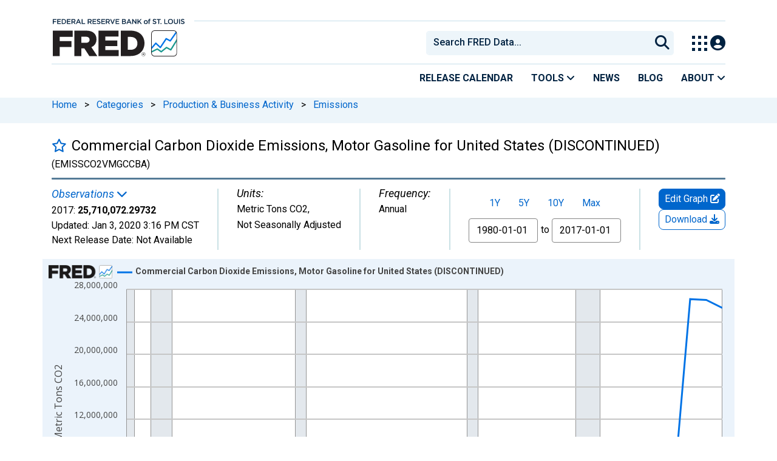

--- FILE ---
content_type: application/javascript
request_url: https://fred.stlouisfed.org/YuozqqpcY/GQAMM37/mw/a77Qtbr8phwrhzYX7r/ax9IbA/Sy8/YDUdELh0B
body_size: 181228
content:
(function(){if(typeof Array.prototype.entries!=='function'){Object.defineProperty(Array.prototype,'entries',{value:function(){var index=0;const array=this;return {next:function(){if(index<array.length){return {value:[index,array[index++]],done:false};}else{return {done:true};}},[Symbol.iterator]:function(){return this;}};},writable:true,configurable:true});}}());(function(){Xc();VFC();VlC();var YT=function(rG,sI){return rG^sI;};var sf=function(cp){return KO["unescape"](KO["encodeURIComponent"](cp));};var ZP=function(v8,TJ){return v8/TJ;};var jJ=function(){return UY.apply(this,[mO,arguments]);};var lI=function(){return KO["window"]["navigator"]["userAgent"]["replace"](/\\|"/g,'');};var Ft=function(){return ["\x6c\x65\x6e\x67\x74\x68","\x41\x72\x72\x61\x79","\x63\x6f\x6e\x73\x74\x72\x75\x63\x74\x6f\x72","\x6e\x75\x6d\x62\x65\x72"];};var Fq=function(Q4){return +Q4;};var Wl;var OG=function(Gt,lL){return Gt==lL;};var Pp=function Z4(xL,hf){'use strict';var Lq=Z4;switch(xL){case mZ:{return this;}break;case YQ:{return this;}break;case zF:{var XG=hf[zZ];return typeof XG;}break;case Mh:{var YR=hf[zZ];return typeof YR;}break;case g5:{var AP=hf[zZ];var sT=hf[zF];var Ux=hf[qB];return AP[sT]=Ux;}break;case CB:{var F8=hf[zZ];D0.push(G8);var wI;return wI=F8&&OG(kI(typeof q4()[x4(bY)],r0([],[][[]]))?q4()[x4(EL)](ML,P4,TI):q4()[x4(LT)].apply(null,[fL,pG([]),IT]),typeof KO[wP()[T8(Xx)](fq,XY,Jx,Tf)])&&kI(F8[T0()[WR(Xx)].apply(null,[qL,Q7,pG([]),zt])],KO[xG(typeof wP()[T8(pT)],r0(Bs()[X4(LT)](KP,X,w4),[][[]]))?wP()[T8(Xx)](fq,JP,Jx,Tf):wP()[T8(fG)].apply(null,[AG,zf,sY,OY])])&&xG(F8,KO[wP()[T8(Xx)].apply(null,[fq,fx,Jx,Tf])][kI(typeof q4()[x4(bY)],r0([],[][[]]))?q4()[x4(EL)].apply(null,[pf,F0,gR]):q4()[x4(n0)].apply(null,[n4,wf,TG])])?kI(typeof vT()[HY(FP)],r0('',[][[]]))?vT()[HY(nY)].apply(null,[wx,R0,pG(n0),NJ]):vT()[HY(vY)](hP,bY,l0,pp):typeof F8,D0.pop(),wI;}break;case Mc:{var LP=hf[zZ];D0.push(nL);var kL;return kL=Ox(qD,[wP()[T8(QP)].call(null,OT,Dt,l0,HI),LP]),D0.pop(),kL;}break;case UO:{var QT=hf[zZ];D0.push(SL);var Op=KO[AL()[sP(lq)].apply(null,[rP,zf,mG,qT])](QT);var Et=[];for(var kx in Op)Et[xG(typeof T0()[WR(fx)],r0('',[][[]]))?T0()[WR(LT)](x8,SY,XL,Vp):T0()[WR(z8)].call(null,DR,Fx,nY,K8)](kx);Et[vT()[HY(HP)].apply(null,[bY,Ff,pG(pG([])),z7])]();var LG;return LG=function ls(){D0.push(Xq);for(;Et[vT()[HY(n0)](HP,pG(pG(n0)),pG({}),rN)];){var fp=Et[vT()[HY(bf)].call(null,mf,Aq,pG({}),xq)]();if(Pf(fp,Op)){var Y4;return ls[Bs()[X4(np)](vY,fO,hp)]=fp,ls[vT()[HY(P4)](lq,zt,p7,bO)]=pG(Xx),D0.pop(),Y4=ls,Y4;}}ls[xG(typeof vT()[HY(LT)],r0('',[][[]]))?vT()[HY(P4)](lq,pG(n0),pG(Xx),bO):vT()[HY(nY)].apply(null,[NG,IT,pG(pG([])),SI])]=pG(xI[VG]);var KJ;return D0.pop(),KJ=ls,KJ;},D0.pop(),LG;}break;case kZ:{D0.push(k8);this[vT()[HY(P4)](lq,dx,pG(pG({})),jG)]=pG(n0);var AI=this[hL()[tp(w4)](zt,fx,ZJ,ps)][n0][Bs()[X4(mG)](p7,bG,Ls)];if(kI(kI(typeof jT()[kq(nY)],r0([],[][[]]))?jT()[kq(pT)].apply(null,[cT,AT,gq,NY]):jT()[kq(Jx)].call(null,[SL,fG],Xt,VG,GT),AI[Bs()[X4(Yp)](BP,wq,ws)]))throw AI[St()[FR(Vp)].call(null,gR,mf,p4,z8,zY,LL)];var cG;return cG=this[xG(typeof Bs()[X4(sL)],'undefined')?Bs()[X4(bp)](K8,Nx,VR):Bs()[X4(VI)].call(null,F0,qt,W7)],D0.pop(),cG;}break;case G5:{var zP=hf[zZ];return typeof zP;}break;case KZ:{var YG;D0.push(O4);return YG=vT()[HY(Yp)](zt,EG,bf,QD),D0.pop(),YG;}break;case R5:{var dJ=hf[zZ];var vL;D0.push(J4);return vL=dJ&&OG(q4()[x4(LT)](Tq,SI,IT),typeof KO[wP()[T8(Xx)].apply(null,[fq,XL,Jx,fs])])&&kI(dJ[xG(typeof T0()[WR(TY)],r0('',[][[]]))?T0()[WR(Xx)].call(null,qL,jL,n0,XL):T0()[WR(z8)](NY,Qq,zf,gf)],KO[wP()[T8(Xx)](fq,xs,Jx,fs)])&&xG(dJ,KO[wP()[T8(Xx)](fq,dx,Jx,fs)][q4()[x4(n0)](AM,pG([]),TG)])?vT()[HY(vY)].call(null,hP,Xx,mG,Jf):typeof dJ,D0.pop(),vL;}break;case zZ:{var Mq=hf[zZ];var B4=hf[zF];var nI=hf[qB];D0.push(H8);try{var Y7=D0.length;var r4=pG(zF);var hJ;return hJ=Ox(qD,[xG(typeof Bs()[X4(x8)],'undefined')?Bs()[X4(Yp)](pG(pG(Xx)),C8,ws):Bs()[X4(VI)].call(null,Jx,L4,PY),q4()[x4(vY)](m7,Xt,ws),St()[FR(Vp)](pT,nY,M7,z8,zY,DG),Mq.call(B4,nI)]),D0.pop(),hJ;}catch(ZR){D0.splice(xf(Y7,Xx),Infinity,H8);var UR;return UR=Ox(qD,[Bs()[X4(Yp)](wf,C8,ws),jT()[kq(Jx)]([SL,fG],ZJ,VG,nP),St()[FR(Vp)].apply(null,[pG(pG([])),mx,B7,z8,zY,DG]),ZR]),D0.pop(),UR;}D0.pop();}break;case F:{var MG=hf[zZ];var BY=hf[zF];var TR=hf[qB];D0.push(fL);MG[BY]=TR[Bs()[X4(np)].call(null,lq,ZQ,hp)];D0.pop();}break;case Fl:{return this;}break;}};var Pf=function(Hq,Lx){return Hq in Lx;};var X0=function(FJ){if(FJ===undefined||FJ==null){return 0;}var ZL=FJ["toLowerCase"]()["replace"](/[^a-z]+/gi,'');return ZL["length"];};var dq=function(){return UY.apply(this,[dN,arguments]);};var Dn=function MK(hS,H9){var wm=MK;while(hS!=MQ){switch(hS){case T:{Nv=Jx*EL+VI*G3+Xx;hS-=Ic;tV=Xx+VI*EL*LT;NS=VG+Jx*VI+x8*Xx;RA=Jx+l0+z8*VG*lq;DG=lq*LT*VG-VI;VE=z8+fG*x8+G3;JP=lq*VI+fG-l0+LT;}break;case zN:{A6=VG*z8*x8-l0+VI;Uv=fG+l0+VG*LT*lq;Iw=G3*VG-x8-EL+VI;cn=lq+Jx*LT*fG-EL;hS=sN;Xz=l0*VG+EL+G3*Jx;}break;case J5:{B9=z8+fG*x8+G3-VI;zV=l0-lq+VI*G3-Xx;FK=l0+VG+VI*x8*fG;J4=x8+Xx+l0*EL*VI;Ij=VI*G3-Jx+LT*z8;hS=IM;fx=x8-Jx-z8+VI*l0;}break;case Fh:{OE=l0-Jx*Xx+VG*G3;hS+=fM;I6=G3*Jx-EL-l0-fG;jz=rU+qm+zE-OE-Cj+I6;pm=l0+VI*VG*EL+z8;P3=z8*x8+VG*LT*l0;KX=EL*G3-l0+fG-VG;Rm=l0*LT+VG+VI*G3;}break;case K2:{xv=x8+LT*Jx*VG;T6=LT+Jx+VI+l0*G3;LK=G3*LT*Xx-l0-lq;hS-=jO;YX=G3*fG+EL+z8*Xx;}break;case EO:{bz=x8+l0*G3+VI-fG;Z9=G3*VI+EL-l0;ZV=Xx+G3*VI+lq+VG;Ew=Xx-l0+VG*LT*lq;Gz=x8*Jx*VG+VI-Xx;hS+=Ph;hp=Jx-z8+lq+G3;}break;case Og:{UV=Jx*LT*lq-Xx;hS+=Cc;hE=lq+Xx+G3+VI*LT;sU=fG*LT+EL*VG*x8;FA=G3+EL-z8+x8*LT;}break;case HM:{nL=G3*EL+l0+x8-lq;UE=VI*EL+VG*G3-lq;hS+=cc;O4=G3*Jx-l0-EL-lq;dj=l0*G3+Jx-z8-fG;Hm=z8+EL*Jx*x8-fG;xV=LT*l0*VI+G3-EL;gn=G3*VG+VI*Jx-LT;}break;case EN:{bY=VG-z8+Jx+lq+x8;B7=Jx*VI-VG-lq-LT;H6=l0+x8+EL*LT+fG;OU=x8*fG*Xx+Jx-VG;mX=Jx*EL*z8-fG-VI;M6=fG*z8*l0-Xx+Jx;hS=XO;TY=l0+VI+lq*z8-VG;}break;case GQ:{hS+=BN;Vv=fG-G3+VI*Jx*lq;Tf=Jx*LT*lq+fG;pK=lq*VI*l0-VG;DA=Xx*G3*LT+VG*VI;}break;case DN:{nX=Xx+G3*VG+x8;Jv=fG*VI*Jx*lq-G3;hK=z8+G3*VI+lq-Xx;tK=x8+LT*VG+G3+Xx;hS+=Fr;Hz=EL*Xx*G3-z8-LT;jj=VI-x8-fG+G3*VG;}break;case jM:{zX=lq*VG*z8;U3=Jx*VI+x8*fG*LT;vH=G3*l0-x8*lq-Jx;X9=Jx*lq+LT+G3*VI;F3=z8*x8*lq*Xx-EL;hS=Mb;}break;case Ag:{hS=MQ;for(var pV=n0;Rn(pV,T9[mv[n0]]);++pV){wP()[T9[pV]]=pG(xf(pV,fG))?function(){zw=[];MK.call(this,Xl,[T9]);return '';}:function(){var Qj=T9[pV];var HE=wP()[Qj];return function(LS,hU,jw,L3){if(kI(arguments.length,n0)){return HE;}var xz=MK.call(null,pM,[LS,FW,jw,L3]);wP()[Qj]=function(){return xz;};return xz;};}();}}break;case cc:{lH=Jx*LT+fG*G3-EL;hS=Dr;sY=VI+G3*fG+LT-Xx;LX=LT*Xx+x8*z8*VI;t6=EL+LT*Xx*VG*lq;F6=G3*Jx+LT+x8;wK=Xx-VI+lq*G3+EL;}break;case UZ:{dH=VG*G3-LT*fG;Rw=Xx-Jx*z8+G3*VI;hS+=BC;z6=LT+lq*Jx*l0+G3;n4=EL*x8-z8+G3*Jx;}break;case sh:{En=EL+VI*G3-lq-VG;gW=Xx*G3*VI-l0*z8;RV=G3*VG+Jx-LT+Xx;Pn=VI*lq*fG*EL-Xx;Sw=Xx*lq*VI+Jx*x8;Uj=Xx+G3*LT-fG+x8;hS=cc;}break;case Cc:{KP=Jx*Xx+l0*LT;ZJ=z8*LT+EL*Jx+VG;YS=lq*z8+EL*Jx;Yp=lq-z8+x8-l0+Xx;F0=z8+lq+VG+LT+fG;ws=fG+z8*lq+x8-l0;XL=LT*fG;FP=Xx*Jx*VI-EL*LT;hS=EN;}break;case cM:{r3=x8*EL*Jx-fG*l0;Wv=lq+l0*LT*z8*VG;hS=nB;GH=l0+G3*LT+fG+Xx;rS=VI*G3-VG*l0+EL;bU=x8+fG+LT*G3;vE=Xx*Jx*G3+l0*fG;}break;case Ir:{JH=Xx*VI*x8-VG+G3;cz=lq*x8+z8*EL;WJ=lq*x8-G3-Jx-VG;sE=z8+lq+x8+Jx*G3;Zm=G3*LT-Jx-l0-VG;qt=z8*G3+x8*VG-Xx;fm=G3*z8+x8-VG+Jx;YV=x8+Jx*LT*VI+fG;hS-=IM;}break;case Yc:{hS=JN;jX=lq*G3+z8-x8+VI;nE=l0+VG*lq*fG;zK=l0*LT*lq+VI+z8;k9=G3+VG+Xx+fG;X3=z8*Jx*VI+l0*G3;kW=x8*z8-EL+VG+VI;}break;case E2:{kv=lq*G3+fG-LT*l0;Tv=z8+VI*EL+G3*fG;cA=VI*EL*fG*lq+VG;Nx=EL*LT*lq-l0-x8;hS=bM;DR=VI-Jx+z8+VG*G3;}break;case sQ:{wn=Xx+G3+l0*z8-EL;Fm=VI+G3*l0+VG-z8;LE=VG*Jx*Xx*x8+lq;bm=l0+EL-x8+G3*VG;UW=l0*G3-Jx+LT*x8;hS-=Ec;}break;case sg:{hS=MQ;return UH;}break;case Kh:{QK=Jx*G3-lq-VG-EL;pn=EL+Xx+G3*LT+VI;Rv=VG*x8*Xx*EL+Jx;sj=z8*Xx+G3+LT*x8;hS-=cl;}break;case cN:{hS+=hD;qW=x8*LT+G3+VI-Xx;RX=G3*Jx*fG-l0*x8;IA=fG-VG+Jx*lq*z8;ps=x8*EL+l0*lq;fj=l0*LT+x8*lq;f6=Jx*LT*lq;WV=G3*EL*fG-LT*VI;wx=LT*VG+EL*z8*x8;}break;case wl:{hS-=Hc;sS=fG+lq*VI*LT-x8;Cz=fG+z8+x8+Jx*G3;jU=LT*G3-lq*Xx;gE=LT+G3*fG-z8*VG;kU=EL*Jx+lq*l0*LT;}break;case PF:{while(MW(mJ,n0)){if(xG(Vz[xA[fG]],KO[xA[Xx]])&&mW(Vz,Vj[xA[n0]])){if(OG(Vj,qH)){Q6+=UY(vD,[YE]);}return Q6;}if(kI(Vz[xA[fG]],KO[xA[Xx]])){var x9=zW[Vj[Vz[n0]][n0]];var OS=MK.call(null,Nh,[Vz[Xx],x9,mJ,r0(YE,D0[xf(D0.length,Xx)])]);Q6+=OS;Vz=Vz[n0];mJ-=Ox(ZB,[OS]);}else if(kI(Vj[Vz][xA[fG]],KO[xA[Xx]])){var x9=zW[Vj[Vz][n0]];var OS=MK(Nh,[n0,x9,mJ,r0(YE,D0[xf(D0.length,Xx)])]);Q6+=OS;mJ-=Ox(ZB,[OS]);}else{Q6+=UY(vD,[YE]);YE+=Vj[Vz];--mJ;};++Vz;}hS+=sg;}break;case CM:{for(var XW=n0;Rn(XW,kV[vT()[HY(n0)](HP,pG(pG(n0)),V3,Gz)]);XW=r0(XW,Xx)){var D9=kV[AL()[sP(fG)](kD,lX,FW,x8)](XW);var hV=B3[D9];CW+=hV;}hS+=Gl;}break;case JF:{Xw=G3*l0-VG*VI*EL;hS-=wl;hw=l0*G3+EL*Xx+LT;qn=Jx*Xx*l0+x8*VI;lw=x8*z8*LT+VI*VG;Oz=x8+l0*G3+EL*fG;cV=x8*VG+fG+G3*l0;JU=VG*x8*EL+lq-fG;}break;case YQ:{for(var ZA=n0;Rn(ZA,pW.length);++ZA){vT()[pW[ZA]]=pG(xf(ZA,nY))?function(){return Ox.apply(this,[Gh,arguments]);}:function(){var IV=pW[ZA];return function(Sm,QE,Sv,TE){var Uz=GA(Sm,kK,dx,TE);vT()[IV]=function(){return Uz;};return Uz;};}();}hS=MQ;}break;case MN:{LL=EL*x8+VG+VI-z8;Gn=lq*G3-EL*Jx*Xx;vU=VG*z8+x8*l0*EL;BU=G3*l0+x8+LT+VG;UK=G3+Jx*Xx+lq*EL;hS=DM;}break;case fr:{PH=EL-VG+z8+lq*x8;xW=Xx*G3*VG-Jx*EL;bj=x8*lq+G3+l0+EL;DW=LT*G3-VG-l0*fG;jv=LT*G3+Jx*VI;hS=Fr;tX=z8+VG*x8*Xx+LT;zJ=VG*G3-EL+z8-LT;}break;case Ac:{for(var WX=n0;Rn(WX,EE[vT()[HY(n0)].call(null,HP,mX,pG(pG(n0)),Xg)]);WX=r0(WX,Xx)){f3[T0()[WR(LT)](x8,Jf,gR,p4)](cK(mH(EE[WX])));}var Pm;hS-=I5;return D0.pop(),Pm=f3,Pm;}break;case Vg:{return Q6;}break;case Xb:{hS=jg;h9=l0*x8-VG+G3+VI;fH=lq+Jx*VG*l0*z8;p6=G3-Jx+x8*LT-EL;rX=G3*LT-x8*EL+VG;}break;case Fr:{hS=rl;XU=l0+VG*z8*x8+LT;Km=Jx+fG*x8*Xx*EL;nH=x8-l0+Jx*G3*Xx;BS=lq*Jx*VI-Xx-l0;lA=z8*Jx+VI*VG*lq;kX=LT*l0*lq-z8;}break;case Uc:{Cw=VI*x8+VG+fG*G3;ES=Jx+LT*VI*EL*z8;hS=Xb;RW=l0*G3-x8-VG-z8;B6=Xx-EL*l0+LT*G3;GV=VI+G3*VG+lq*EL;}break;case jC:{hS=L5;var hv=xf(g3.length,Xx);}break;case DM:{DV=l0*G3-Jx-x8-lq;lj=fG+G3*LT+Jx+x8;FX=lq*LT+x8+l0*VG;hz=LT*lq*z8+VI-G3;H3=z8*Jx+G3+x8;hS-=Wg;}break;case zQ:{while(MW(Lz,n0)){if(xG(lE[n6[fG]],KO[n6[Xx]])&&mW(lE,Lv[n6[n0]])){if(OG(Lv,m3)){MU+=UY(vD,[Oj]);}return MU;}if(kI(lE[n6[fG]],KO[n6[Xx]])){var tn=rn[Lv[lE[n0]][n0]];var Iz=MK(cZ,[lE[Xx],Lz,tn,r0(Oj,D0[xf(D0.length,Xx)])]);MU+=Iz;lE=lE[n0];Lz-=Ox(zZ,[Iz]);}else if(kI(Lv[lE][n6[fG]],KO[n6[Xx]])){var tn=rn[Lv[lE][n0]];var Iz=MK.call(null,cZ,[n0,Lz,tn,r0(Oj,D0[xf(D0.length,Xx)])]);MU+=Iz;Lz-=Ox(zZ,[Iz]);}else{MU+=UY(vD,[Oj]);Oj+=Lv[lE];--Lz;};++lE;}hS=RO;}break;case tB:{rj=x8*z8-l0+VI-Jx;bn=l0+z8*G3+VI;ZW=G3*Jx+Xx-lq+x8;gV=lq*G3+Xx-VG*fG;hS-=rD;A9=VI*Jx*l0*Xx;nm=EL*Xx-z8+x8*l0;DH=fG+Xx+G3*EL+z8;hP=VI-lq*Xx+x8*z8;}break;case RO:{return MU;}break;case Jr:{PW=fG-Xx+Jx*VI*lq;NH=x8*Jx+G3+lq-z8;Rz=lq+Jx*G3+fG+Xx;bX=fG*Jx+LT*x8;bH=Jx*x8+LT+fG*EL;hS-=W2;W7=VG*lq*Jx*fG+x8;}break;case wQ:{YW=z8*x8*fG*EL*Xx;kS=EL*x8+fG-VG+LT;c6=EL*VI*l0-Xx-VG;Ov=l0+LT*x8+z8-Jx;AU=fG*x8-z8+G3+VI;Qm=Jx+lq+G3*VG+z8;hS-=lc;}break;case mN:{LA=VI*G3+VG+x8*Xx;hS-=UO;jG=x8*lq*z8-l0-Jx;Iv=z8-Xx+EL*G3+lq;VX=VG*G3+x8*EL+lq;nW=Jx*lq*EL+G3;}break;case qQ:{Av=G3*l0+LT+z8-VG;qV=l0-fG+lq+VG*G3;In=Jx*l0+fG*lq*x8;Sn=fG*l0*x8+lq+Xx;MX=G3*l0+x8-z8+VG;gm=VI-l0+G3*Jx-LT;hS=wl;}break;case tD:{hS=tC;bf=x8+fG*VG*Xx-Jx;Hw=VI+lq+EL-fG;FW=z8-Xx+fG*x8;ZX=l0+LT-EL+VI*Jx;BP=VI*lq*Xx-z8*fG;Z6=z8+fG*lq*EL*Xx;Dt=fG-l0+lq*Jx+VG;}break;case AF:{hS=TZ;wW=z8*G3-EL-Xx+VI;YK=lq+LT*VG+G3*l0;Yw=G3*Jx+VI*LT+fG;N3=EL+VI*lq*VG-fG;pH=l0*VI*lq-LT*VG;}break;case BM:{vS=Jx*l0*VG*z8+Xx;Lw=x8+Jx+VG+G3*VI;fv=x8+LT*VI-lq+G3;hS=Oh;Ow=EL*G3+VG+lq*l0;NG=LT-EL+l0*x8*fG;CK=z8*Jx+G3+VI-lq;}break;case UC:{lV=x8-Jx+z8+lq+VI;bp=Xx-z8+lq*VG;hS+=W2;g6=l0+fG+LT+VI;mf=z8+Jx+LT+Xx;}break;case AN:{hS+=Jb;PU=x8*VI+G3+Xx+EL;z3=Xx*LT*x8+G3*l0;Sj=EL*VG*fG*Jx-VI;jW=EL*VG*x8-LT*z8;Fx=x8*LT+G3+l0;}break;case kr:{lU=lq*VI*Xx*LT-fG;xm=EL*Xx*G3*fG;Vm=l0+Jx*EL*lq+VI;XJ=x8*VG*fG+VI*z8;Xn=G3*l0+x8-VG*Jx;AW=G3*Xx*LT+VI*l0;hS+=Zh;Cn=Xx+l0*G3-x8*VG;wU=LT*x8*fG-l0*Jx;}break;case th:{m6=EL+G3*z8*fG+LT;cT=l0-fG+LT+x8*lq;hS=rc;BK=x8*LT+G3*VG*Xx;bv=G3+lq+z8*l0*VI;mV=lq*G3+z8-l0*x8;wS=x8*lq-l0+EL*VI;IW=fG+l0*VG*LT*z8;S9=l0*G3+lq*z8+Xx;}break;case xZ:{gq=fG+x8*Jx*z8-G3;hS=Sh;c3=Xx*G3*LT+fG+z8;OY=G3*VI-LT-fG*l0;SL=z8+lq+Jx+x8*LT;rA=VI+Jx+EL*VG*lq;ZE=EL-Xx+fG*l0*x8;mx=VG*fG*Xx+lq*l0;QU=G3*LT+Jx*VI-fG;}break;case Fl:{bA=fG+G3*VI+x8+LT;MS=z8+EL*LT+VI*G3;U9=G3*VG+EL*Jx-fG;JW=lq*VI*LT-l0*VG;hS=th;}break;case Hh:{PA=l0-fG+Jx*lq*z8;CU=x8+G3*EL-Jx-fG;hS-=xO;cv=l0-lq*VI+G3*Jx;rH=G3-Jx-fG+z8*x8;}break;case sN:{rm=Jx*G3-x8+Xx-l0;hS=HM;S6=VG*G3-l0;Z3=lq*fG*Xx*x8+G3;f9=LT*G3+l0-x8+z8;hA=G3*EL-z8*VI+Xx;jK=l0*G3+Xx-VI*VG;}break;case Ul:{OV=G3*lq+fG-VG*EL;H8=VI*x8-Jx+Xx+fG;hS=wN;VU=Jx*l0+x8*z8*EL;wV=Xx*x8+lq*VI*LT;Zv=Jx*VG*x8+z8;KS=LT*lq+z8+VI*G3;zz=VI+G3*VG;}break;case Kg:{fS=LT*G3-z8*VG+Xx;CA=x8*z8*VI+G3+EL;pj=LT*x8*EL-G3;x6=VG*lq-Xx+VI*G3;OW=z8+EL+lq*fG*x8;mm=l0*Jx+G3*EL+VG;hS-=OM;}break;case LN:{q3=G3*VG-LT+l0-lq;Lj=EL+fG*z8+VI*G3;Zj=Jx*G3+fG+VI+LT;vX=l0+G3+fG-VG;hS-=Ch;zY=G3-Xx+LT*VI;A3=Xx*z8*G3-fG+x8;r6=VG+x8*Xx+l0*G3;Jz=x8+VI*G3+LT*Jx;}break;case rl:{hS=Sr;J6=G3*z8-Jx+x8+lq;vn=VG*Xx+z8+LT*G3;BH=G3*l0+LT+fG;SH=EL+Jx+lq*LT*VI;}break;case Il:{sX=Jx+x8*fG*z8*EL;Aj=Jx-z8+EL*lq+x8;qT=EL*Xx+G3+LT*z8;SV=VI+LT*G3-fG-Jx;Ff=Jx*VI*Xx+lq;t3=LT+lq+fG*x8+Xx;hS=pO;Xt=x8-fG*EL+VI*VG;}break;case cr:{hS-=mg;var mz=n0;while(Rn(mz,gA.length)){var v3=MA(gA,mz);var I9=MA(tw.hQ,Pw++);ZK+=UY(vD,[AE(t9(cH(v3),I9),t9(cH(I9),v3))]);mz++;}}break;case Mr:{XH=EL*G3+VI*l0;PS=Jx+x8*LT+fG-l0;IK=x8*VG*Xx+z8*LT;Wj=VG*x8*z8;kw=l0*Jx*lq*Xx;hS-=cD;nn=lq+fG*x8*LT;XX=EL*G3-x8-VG;NV=VG+lq*Xx*l0*VI;}break;case cb:{GX=LT*EL+lq*x8-fG;JX=VI+EL*G3+VG;hS=TO;cj=VI+x8*l0-LT-EL;dn=x8*EL*l0-z8+VI;O3=lq*LT+x8*Xx*VG;rE=x8*VI+lq*l0+LT;}break;case nr:{Kn=z8+G3-lq+x8*l0;hS=AN;Wz=l0*G3-Xx-VG-LT;dA=LT*x8+Xx+z8*fG;W3=l0*VG*z8*Jx;p3=VI*x8+z8-EL*Xx;k3=G3*Jx-fG-x8-l0;}break;case VN:{hS-=wr;TX=x8*l0+Jx*lq*z8;Dm=Xx+VI+l0*x8-LT;VW=VG-lq+G3*EL+z8;xj=VG+VI+Jx*z8*lq;}break;case TO:{pE=Xx+G3*LT-lq-l0;RU=VI*G3-fG+VG*l0;hS=XM;Yv=VG*G3-l0*EL*fG;Mj=EL*Xx*LT*VI+z8;K3=z8-l0+x8*LT-Xx;}break;case wD:{Gw=VI*G3-z8*LT;Mn=LT*G3-VI;Nn=l0-z8+VG*G3+LT;hS=zD;Kz=z8+G3*Jx+l0+x8;}break;case v5:{Gm=z8-Jx+G3*LT-lq;hS=Lg;vV=lq*G3-EL*x8-z8;QH=Jx*G3-l0-EL+lq;nv=lq+LT*Xx*z8*l0;M3=l0+G3+Jx*VI*LT;k6=G3-LT+EL*x8*Xx;On=LT*G3-lq-x8-VG;}break;case tC:{sW=Jx*lq+VI;M7=x8+lq*EL;CE=VI*z8+l0*EL;hS=qh;p7=VG+lq*VI-x8+Xx;TW=x8+Jx+EL*VI+z8;V3=z8*Jx+l0*lq-VI;sL=Xx+x8+lq*VG-fG;K8=z8+Jx+LT*l0+Xx;}break;case fC:{hS+=xO;return ZK;}break;case xh:{qj=l0*G3-VG+lq-Jx;hS=BB;xU=Jx*G3-VG+lq*LT;xn=lq*EL*Jx+G3*l0;cU=VG*EL*x8+Xx-Jx;lv=LT*G3+l0-VI-EL;w3=G3+EL+LT*lq*Xx;}break;case nB:{EJ=VI+z8*EL*lq*l0;kJ=LT*G3-EL*Jx;sw=G3*EL+LT*l0-fG;qX=LT*G3+l0+Jx+lq;hS=DN;rW=LT*VI*Jx+G3+lq;HK=G3*LT-Jx-VI-VG;KW=x8-fG+LT*G3-VI;}break;case PZ:{DX=LT+x8+VG*EL*l0;kz=G3*Xx*VG-z8-lq;OX=z8+EL*Xx*x8*Jx;TA=l0*G3-LT-VI+VG;hS=sB;dw=x8*LT+Jx+lq+G3;DK=LT*fG*x8+VG-EL;}break;case Br:{L9=VG*z8+LT*x8*Xx;Bz=VI+Jx+lq+G3*LT;n3=l0*G3-Jx-fG*VG;Uw=Xx+VG+VI*G3+z8;sv=z8*VI*Xx+LT*G3;hS+=nl;Ww=l0*x8-LT+VI*Jx;Dj=EL-VI*VG+G3*Jx;}break;case ZO:{Y6=lq*x8+G3*Jx-fG;fw=l0*LT*Jx+lq-Xx;Ej=G3*lq-x8*z8-Xx;Cv=x8*EL+VI-l0*fG;hS=BO;Vw=fG+VI*Jx*EL-Xx;}break;case jr:{vm=G3*Jx+l0*VG*VI;Jj=x8+G3*l0-Jx;gK=G3*fG*z8+l0-Jx;VH=z8*LT+fG+G3*l0;Q3=G3*z8-l0+EL-lq;wz=G3*VG+LT*Jx*Xx;hS=Ol;}break;case Vl:{v6=EL+LT+z8*G3+VI;tW=LT*G3+Jx*VI+VG;RK=Xx+l0*EL*LT;jn=G3*LT+EL*Xx*x8;hS=Bh;Pj=VG*Xx*G3-Jx;PX=G3*Xx*z8+fG-VG;}break;case Nh:{var Vz=H9[zZ];var Vj=H9[zF];var mJ=H9[qB];var P6=H9[F];hS-=Gh;if(kI(typeof Vj,xA[z8])){Vj=qH;}var Q6=r0([],[]);YE=xf(P6,D0[xf(D0.length,Xx)]);}break;case TF:{hS-=FM;var O6;return D0.pop(),O6=CW,O6;}break;case Pb:{Tq=G3*VI-x8+lq;AM=Jx*G3-fG+lq+LT;Hv=VI+z8+G3*VG-EL;G9=x8-Jx+lq+l0*G3;hS=cN;Qn=lq*x8+fG*l0;ZH=lq*G3-x8*z8;}break;case XO:{hS-=N2;NK=x8-VI+LT+l0-EL;vY=VI*fG+Xx+z8+VG;Ls=lq*VG-z8-Jx+fG;ME=Jx*fG*z8+VG-VI;k8=Xx*VI*Jx-lq+fG;vK=EL*LT+x8*VI-fG;w4=LT+VI+fG-Xx+l0;GW=z8*G3+LT*Jx+fG;}break;case zD:{QS=LT*G3+lq*EL+z8;hS=Uc;QV=VI*x8+l0+fG*VG;Dw=z8*EL+x8*lq+VI;m7=VG+G3*LT-Xx-x8;nV=G3*EL-VG+Jx+l0;rK=VG*l0*lq-x8-LT;}break;case RZ:{wf=x8+VG+VI*l0-EL;gR=lq+fG+x8+z8-VI;QP=LT+Jx+Xx-fG;nK=LT+EL;Vp=l0*Xx+EL*z8-VG;nY=Xx*z8+fG*EL;hS+=UC;TK=fG*EL+VG+z8+LT;}break;case jD:{IE=z8*l0-VG+EL+G3;wX=EL-Jx+VI*G3-lq;kE=VG*z8*Xx+Jx+G3;sV=G3-EL*Xx-Jx+x8;CH=G3+x8-Jx-LT+VG;hS+=Vb;NU=lq+EL+VI+Jx+G3;}break;case WQ:{hS=MQ;return S3;}break;case xB:{gX=G3*l0-Xx-x8-EL;Dv=VI*x8*Xx+lq*LT;sH=G3+Jx*lq+x8+EL;hS=Pb;Nw=G3*z8-l0-LT*VG;}break;case Lg:{V6=G3*EL-VI-z8+l0;AX=VI*G3-VG*l0+z8;Hn=x8*LT*Xx-VG*fG;cE=LT*VG+z8*x8*l0;hS=Vl;Kj=VI-EL+lq+G3*LT;pw=z8+lq+x8*EL*l0;}break;case SZ:{g9=fG*VI+Jx+LT*G3;mE=lq*z8*x8-VG*l0;AV=x8*EL+VI+G3*LT;XK=LT+EL*G3-VI*z8;p9=G3*lq-fG-VG*x8;hS+=LF;}break;case qh:{LV=LT+Jx-fG+VI*VG;hS-=Pr;DU=EL*l0+LT+lq+Jx;TI=VG*l0*z8-Jx-lq;dx=fG*l0+x8+lq*z8;IT=l0*VI*Xx+EL+VG;EG=EL+l0+x8-Jx;}break;case J2:{MV=LT*G3+x8+l0*lq;XS=z8+LT*x8-Jx+Xx;SS=lq*VG*Jx-z8+VI;xS=VG*x8+Jx+l0+G3;hS=cM;z7=l0*lq+Jx*VG*LT;NW=VI*z8+LT*G3-Jx;}break;case wN:{hS+=KB;Kv=G3*VI+EL*LT-VG;Qq=VG-x8*Xx+G3*lq;ZS=z8+l0*G3*Xx+x8;Jw=x8+Jx+l0*G3;}break;case Z2:{R3=x8*Xx*lq;hS=fr;qw=lq*fG*x8-Jx;Az=Jx*G3+l0+lq;gw=VI-l0+G3*Jx-EL;Un=x8*lq+LT+G3*VG;AJ=lq*x8*fG-l0-VI;}break;case G5:{var Pv=H9[zZ];var HW=H9[zF];var l9=H9[qB];var pU=H9[F];var ZK=r0([],[]);hS+=Cg;var Pw=tm(xf(HW,D0[xf(D0.length,Xx)]),Vp);var gA=UU[Pv];}break;case GB:{FS=fG+EL+l0+VI*G3;Qz=x8*fG*lq-VG*LT;hS=ZO;fA=z8*VG*Jx*LT+G3;M9=lq*VI*LT+l0-Jx;jL=G3*LT+VI*l0-fG;dK=G3*VI-EL-VG*fG;}break;case NB:{T3=Jx+lq*fG+VG+G3;Em=l0-Xx-EL+Jx*G3;tj=x8*l0+VI+fG*EL;l3=lq*LT*z8*EL-Jx;JK=Jx+G3*fG+z8;BA=Jx*lq*LT*fG-Xx;hS=Qg;}break;case Eb:{var vz=H9[zZ];tw=function(EK,fK,BE,NA){return MK.apply(this,[G5,arguments]);};return An(vz);}break;case Rl:{hm=fG+x8-z8+Jx*G3;UJ=LT+VG+VI+G3*l0;qK=l0*VI-G3+lq*x8;hS+=vg;hH=fG*Jx*x8+lq*VG;hW=G3*z8+VI*EL-x8;P9=l0*LT+lq+VG*G3;pf=LT-z8-lq+G3*l0;}break;case AO:{nS=lq+z8*Jx+LT*G3;Jf=VI+Jx*G3+x8*l0;Kw=G3-lq+fG+x8-VI;b9=EL+LT*VG+G3;m9=LT*lq*l0+z8*Xx;hS+=Vc;Xq=LT*G3+VI;}break;case hg:{var kV=H9[zZ];hS=CM;var B3=H9[zF];D0.push(Ew);var CW=Bs()[X4(LT)].call(null,vY,DZ,w4);}break;case rQ:{Zw=z8*l0*VI*EL*Xx;VS=G3+x8*lq+VI-Jx;RS=fG+Xx+EL+G3*Jx;vW=Jx*lq*l0+VI-G3;hS-=IZ;K9=Jx*x8-VG+fG-VI;}break;case Zr:{C6=fG+x8+l0*G3+VI;zU=VG*G3-fG-l0+x8;r9=lq*l0*LT-z8*VI;dz=l0+Jx*G3+VG*z8;hS=PZ;bK=l0*x8*EL+lq;j6=l0*G3+lq*Jx-fG;}break;case kO:{tH=G3*z8+VI*fG+VG;IU=x8*lq-z8*VI-VG;W6=fG*G3-Xx+LT+x8;hS=wD;xq=z8*x8*lq-VI*VG;Am=LT*fG*x8+Jx-EL;KV=VI*x8-fG+lq+Jx;}break;case Qg:{vv=EL-Jx+G3+x8+fG;kH=EL*x8*Xx+fG;EH=lq+LT+x8+G3*l0;z9=VI*x8-VG-fG;d6=x8+l0-EL+VI*G3;hS-=V2;d9=VI*LT*Jx-VG+lq;}break;case MB:{qS=G3*fG-z8+LT*x8;dW=G3*EL+l0+x8-VG;km=LT*G3+z8*Jx*EL;hS=Kh;YH=Jx-x8+EL*G3+z8;Y3=G3*lq-l0-VI-x8;}break;case BO:{x3=G3*Jx+fG*lq+Xx;J9=z8*G3-VI+LT*l0;Y9=lq+VI*G3+l0+x8;Tw=G3*Jx+lq-LT+z8;hS=J5;RH=fG*VG*LT*lq-G3;}break;case LZ:{hS-=Nc;Vn=Jx*lq+VG+G3*l0;dS=z8-lq-EL+LT*G3;q9=lq*VI*VG+EL+fG;Yj=lq*fG*Jx*LT+VG;bS=Jx-VI+LT*G3;Bj=z8*G3+EL*fG;}break;case rB:{wE=VI*x8*z8+EL-VG;GT=VG*x8*Xx-l0+EL;D6=z8+lq*VG*Jx+G3;N9=VI+EL+Jx+G3*LT;Bw=VI*LT*Xx*z8+EL;hS+=vc;cw=x8+l0+EL*G3;}break;case IZ:{D0.push(SE);var jm={'\x31':Bs()[X4(VG)](Vp,NO,lq),'\x38':AL()[sP(Xx)](FN,w9,kK,kK),'\x43':hL()[tp(n0)](EG,dx,fz,Ym),'\x46':Bs()[X4(Jx)](TK,HB,EG),'\x4a':hL()[tp(Xx)](np,bf,FP,q6),'\x4c':q4()[x4(Xx)](JC,p4,nK),'\x50':vT()[HY(fG)](sz,pG(pG({})),pG({}),bz),'\x52':q4()[x4(fG)](jQ,xs,LT),'\x58':T0()[WR(VG)](w4,fF,LT,np),'\x59':T0()[WR(Jx)](IT,S2,R0,Xx),'\x71':kI(typeof hL()[tp(EL)],r0('',[][[]]))?hL()[tp(l0)](M6,pG(pG({})),ZV,Pz):hL()[tp(fG)].apply(null,[fE,ZJ,Jx,Z9])};var QW;return QW=function(kj){return MK(hg,[kj,jm]);},D0.pop(),QW;}break;case EB:{hS=YQ;var pW=H9[zZ];jH(pW[n0]);}break;case Q:{HJ=LT*x8+Jx-l0*VG;zn=x8*fG+Xx+G3;N6=VG+LT*Jx*z8+G3;Nj=x8*VI-z8+Xx;SU=G3*VI+fG+LT+l0;fW=z8-fG+VG*G3+Jx;hS=mN;}break;case nQ:{pv=G3*Jx-lq*EL-x8;pp=lq*VG+VI*G3+z8;mn=l0*x8*z8+Jx*fG;sn=l0+x8*VI-VG*LT;WU=LT*x8+Xx-lq+fG;dX=LT-Jx+l0*x8+G3;hS=rD;}break;case XM:{hj=lq*EL*Jx+VI-l0;Nm=VG*VI*lq-G3+z8;V9=G3*VI-lq-Jx-x8;hS-=Hb;w6=VI*G3-z8*Jx-Xx;VJ=z8*x8*VI-l0;rw=G3*LT+Jx+EL-z8;b6=VI*EL*lq-LT+z8;}break;case Dr:{XE=x8*VI+EL+Jx;hS=jr;Qw=LT+x8*Jx;j9=VG+EL*x8*fG;gz=G3*EL-VG+Xx+x8;lS=lq*G3-Jx*l0+VG;Tj=z8*fG+G3*l0-LT;Mv=z8+EL*VG*lq+LT;bw=Jx*G3+lq-x8*VG;}break;case JB:{return MK(Eb,[CX]);}break;case kQ:{hS=WQ;while(MW(jE,n0)){if(xG(WS[mv[fG]],KO[mv[Xx]])&&mW(WS,Wn[mv[n0]])){if(OG(Wn,zw)){S3+=UY(vD,[tE]);}return S3;}if(kI(WS[mv[fG]],KO[mv[Xx]])){var JE=SW[Wn[WS[n0]][n0]];var Nz=MK.apply(null,[pM,[WS[Xx],JE,jE,r0(tE,D0[xf(D0.length,Xx)])]]);S3+=Nz;WS=WS[n0];jE-=Ox(Eb,[Nz]);}else if(kI(Wn[WS][mv[fG]],KO[mv[Xx]])){var JE=SW[Wn[WS][n0]];var Nz=MK(pM,[n0,JE,jE,r0(tE,D0[xf(D0.length,Xx)])]);S3+=Nz;jE-=Ox(Eb,[Nz]);}else{S3+=UY(vD,[tE]);tE+=Wn[WS];--jE;};++WS;}}break;case dO:{tE=xf(gj,D0[xf(D0.length,Xx)]);hS=kQ;}break;case hb:{hS+=Rg;Tz=lq*l0*VI+x8-Jx;TH=Jx*G3+VG*lq+LT;Gj=G3*EL-VG+fG*VI;qv=G3*LT-VG*VI;fV=EL*LT*z8*l0-fG;}break;case DF:{KU=G3+lq+Jx*l0+VI;G8=fG+z8+EL*G3-Jx;hS=Ul;fL=x8*Jx*Xx*VG;nU=x8*lq-G3+LT-VI;I3=lq*x8*fG+z8+G3;}break;case I:{GS=l0+Xx-Jx+G3*VI;hS-=Bc;NY=Xx-LT+G3*l0-fG;GU=z8+Jx+VG*x8+LT;WE=lq+VG+Jx+G3*VI;sA=VI*G3+lq+Jx+LT;fU=G3*LT-fG+Jx*lq;}break;case nc:{nw=z8*VG+VI*Jx*l0;ZU=Xx+fG*Jx+VG*G3;Um=LT*Jx+EL+VI*G3;AH=z8*G3-EL*lq;hS=Br;}break;case tl:{Cm=z8-Jx+fG*VI*x8;YU=l0+lq+G3*VG+Jx;hS=bZ;WW=l0*fG+x8*Jx;Lm=fG+lq*l0*VI+VG;FV=G3*Jx-fG-EL-VI;FE=fG-G3+x8*z8*VG;E3=Jx+EL*z8*lq*LT;pS=VI*Jx*lq-x8-z8;}break;case wZ:{US=EL+x8-l0-VG+G3;Ev=fG-VI+EL+lq*G3;Dz=Jx-l0-LT+G3+lq;v9=Jx+l0+VI*lq;hS-=WD;jV=Jx*l0*Xx*VI-lq;}break;case JN:{Mz=LT-Jx+x8*z8+VI;lK=G3-Jx+VI+fG*EL;bW=l0+z8*Xx+G3+fG;SK=l0-LT+z8*VG+G3;hS+=v5;tS=Xx*LT*VI+x8+lq;Tm=z8*x8*Jx-EL+G3;}break;case Cg:{L4=Xx-LT*fG+G3*lq;TV=Xx*l0+G3*LT-x8;hS+=Cc;xw=fG*G3-l0+x8*z8;AG=l0*G3-z8-VG*EL;qA=lq*LT*VI+EL*l0;}break;case CO:{Xj=G3*LT+lq*VG+l0;hS-=WN;CS=VI*x8+Jx-l0*z8;C8=VG-Xx+G3*Jx;RE=Jx-z8+fG*x8*EL;rP=Jx*G3-LT-VI-x8;gv=z8+VG*VI*lq;}break;case CZ:{cX=Xx*lq*Jx*VI+l0;K6=lq*l0*Xx*EL-LT;ln=VG*fG+VI*G3-Jx;EW=lq*G3-VI+z8-VG;hS=jB;UX=Xx+VI+LT*x8+lq;PV=Xx+l0*x8*fG-G3;}break;case kb:{MH=G3*LT-VI*VG-Jx;Bv=Jx*x8*Xx-l0-z8;Bn=x8*LT+Jx*G3-VI;Q9=x8*VG-z8+G3*Jx;lm=EL*G3+l0*x8-LT;hS-=Th;OH=VI*x8+G3+z8;}break;case vr:{hS=UC;AT=z8-EL+fG*lq;pT=lq+fG+LT-VG;mG=Jx+VI*VG-l0;P4=VI+z8+Xx+Jx+lq;}break;case fb:{Fz=VI*l0*Jx*fG+Xx;IX=lq*fG*x8-EL-l0;pX=G3*Jx-EL*Xx;Jn=l0-G3+lq*LT*VI;hS-=J2;Fj=VG+fG*G3*EL+Jx;pz=Xx*VI*fG*x8+G3;}break;case vl:{Ln=G3*Jx-l0+z8*x8;nz=VI*fG*LT*EL-VG;hS=qQ;gU=Jx*EL+x8*l0-LT;rz=Xx+lq*l0+G3*Jx;c9=VG*fG*LT*l0-EL;wv=VI*G3+Jx*fG*EL;Fv=Jx+EL+LT*z8*lq;}break;case dN:{l6=fG+LT*G3-Xx+VG;rv=x8+G3*l0+LT+Xx;hS+=Hl;zj=l0*EL*x8-G3-Jx;DS=EL*z8+x8+lq*Jx;O9=Xx*LT+EL+G3-Jx;nj=VI*G3+Jx*Xx+LT;dv=VI*fG*z8*LT;}break;case r5:{j3=EL+LT-x8+G3*l0;xE=LT+VI*G3+EL*z8;Qv=fG-VG*l0+LT*G3;HV=EL+lq+G3*l0-VG;hS+=K5;EU=VG*Jx*LT-EL+G3;EX=l0*G3-EL+LT*VI;}break;case cZ:{var lE=H9[zZ];hS=zQ;var Lz=H9[zF];var Lv=H9[qB];var dV=H9[F];if(kI(typeof Lv,n6[z8])){Lv=m3;}var MU=r0([],[]);Oj=xf(dV,D0[xf(D0.length,Xx)]);}break;case Ar:{s3=G3+LT*lq*z8+Jx;IH=x8+G3*EL+l0+z8;QX=fG*Xx+lq*VG*l0;xH=Jx*G3-l0-z8*VG;Om=G3*l0-fG+Jx*z8;X6=z8*G3+lq-VI;DE=lq*G3+Xx+z8-VG;hS+=dD;b3=G3*Jx-VG-z8*VI;}break;case mZ:{Ez=VG+x8-Jx*fG+G3;hS=Fg;Aq=lq+Jx*VI+VG*l0;mS=x8+G3*LT-VI+lq;xK=VI*lq*z8*fG+x8;VK=Jx*G3-x8-LT-EL;xs=fG*Jx*l0+VI-z8;vJ=l0*fG*x8-VI+EL;BV=G3*VI-x8+lq-fG;}break;case Ic:{NX=l0*G3-LT+Jx-fG;XV=G3*LT+VG*lq-z8;zS=G3*l0+VG-x8;wj=EL*G3-Xx+z8*LT;Yn=EL*G3+Xx+lq+l0;hS-=n5;gS=VI+VG+Jx*lq*l0;OA=z8*lq*fG*l0-VG;}break;case Rg:{hX=G3+VI*Xx*EL;hS+=fM;Fn=x8*z8*lq-VI-LT;U6=fG+Jx+G3+x8-z8;PE=x8*z8*EL;}break;case pM:{var WS=H9[zZ];var Wn=H9[zF];var jE=H9[qB];var gj=H9[F];if(kI(typeof Wn,mv[z8])){Wn=zw;}hS+=tb;var S3=r0([],[]);}break;case rc:{Mw=LT*fG+EL+x8*VI;gH=x8*VI-fG*Jx;hS=jD;qz=Jx+EL*l0*x8-G3;PY=x8-l0+G3+fG-VI;HH=G3*LT+VG+lq+Xx;sm=x8*fG*LT-lq+z8;IS=x8*VI-G3+lq-Jx;}break;case vC:{LU=LT+l0*lq*VG+G3;AK=G3+z8+l0*fG*x8;BW=EL+Jx*lq*VG+VI;Hj=lq*G3-VG*fG*z8;Zz=G3*VI+x8-Jx-EL;GE=G3*VI-LT+fG-Xx;hS=cb;Gv=G3*l0+x8-VG+Jx;}break;case Mb:{YA=LT+fG-VG+G3*VI;Bm=z8*x8+Xx+VG*l0;hS=mZ;zv=z8*l0+EL*Xx*G3;OK=lq+x8+VG*G3+LT;WH=Jx*z8-Xx+EL*G3;jS=lq+x8+EL+l0*G3;TG=G3+LT*z8+l0+Xx;BX=fG+z8*Xx*lq*x8;}break;case IM:{hS+=sD;EV=VG*G3-EL+lq-z8;VV=Xx*VG*G3+Jx+lq;xX=G3*z8*fG+x8*LT;GK=fG*x8+VG+VI*G3;}break;case mg:{x8=fG+z8*l0+lq;LT=Jx+VG-l0+EL*Xx;hS-=Ph;G3=EL+x8*Xx+l0*VI;FU=x8-LT+Xx+VI*G3;n0=+[];KK=lq+G3+fG+LT*VG;HP=LT*VG+Xx+fG-l0;gf=lq*Jx+x8+Xx-z8;}break;case nO:{var EE=H9[zZ];var QA=H9[zF];hS+=mQ;var f3=[];D0.push(bm);var mH=MK(IZ,[]);var cK=QA?KO[AL()[sP(n0)].call(null,nS,F0,fz,OU)]:KO[T0()[WR(n0)].apply(null,[P4,UW,nK,np])];}break;case Oh:{vw=VI*G3-fG+LT*Xx;n9=EL*x8*VG+VI*z8;D3=l0*z8*x8-fG-VI;bV=fG*lq+VG*G3+x8;lW=VI*Xx*lq*l0-fG;sK=x8*LT+lq*Jx+G3;dE=G3-LT+x8*fG+Jx;hS-=RZ;FH=G3*LT+x8*fG*Xx;}break;case XF:{Mm=lq*fG+G3*z8+Jx;hS+=jD;zm=VI*Xx-VG+G3*fG;Aw=l0*lq*VI+x8;R9=VI*EL*l0-z8*lq;Zn=fG*G3-VI+lq-Xx;WK=Jx+VI+x8+G3*EL;}break;case L5:{if(mW(hv,n0)){do{var Tn=tm(xf(r0(hv,ww),D0[xf(D0.length,Xx)]),KH.length);var cS=MA(g3,hv);var Jm=MA(KH,Tn);CX+=UY(vD,[AE(t9(cH(cS),Jm),t9(cH(Jm),cS))]);hv--;}while(mW(hv,n0));}hS-=qh;}break;case O5:{hS=MQ;return F9;}break;case c2:{var qU=n0;while(Rn(qU,kn.length)){var PK=MA(kn,qU);var tv=MA(GA.YN,Xv++);F9+=UY(vD,[t9(AE(cH(PK),cH(tv)),AE(PK,tv))]);qU++;}hS-=Qg;}break;case Xl:{hS+=mg;var T9=H9[zZ];}break;case Wh:{G6=Xx+VI*fG*x8;hS=r5;tU=l0*Jx+x8*EL-Xx;C3=lq*VI+VG*G3-Xx;hn=LT*lq*l0-G3-VG;}break;case PD:{zH=Xx+VI*G3+Jx-x8;mj=VI+LT*x8-l0+G3;LH=x8*VG+G3-EL;s6=lq+EL+VI*G3+VG;hS=R2;NE=G3*Jx+VI;}break;case EZ:{var wH=H9[zZ];var qE=H9[zF];var E9=H9[qB];hS+=cb;var s9=H9[F];var F9=r0([],[]);var Xv=tm(xf(s9,D0[xf(D0.length,Xx)]),FP);var kn=HS[wH];}break;case Ol:{cm=VG+VI+G3*Jx+Xx;bE=Xx+VI*l0+EL*x8;J3=G3*VG-lq*z8-LT;C9=LT*G3-lq-VI-fG;hS=vl;JV=z8*G3-fG-lq*EL;SJ=VG*x8*Jx-lq-fG;}break;case Ib:{LW=VG*G3-LT+l0+Xx;W9=VG+lq*Jx*LT-fG;Xm=lq+G3*LT+VI-fG;mU=G3*fG+x8-l0;CV=fG*VG*l0*z8;fq=z8*x8*fG+Xx+VI;qm=Xx+lq*z8*EL+x8;zE=VG*G3-VI+Xx;hS-=tC;}break;case BB:{vj=VG*Jx*l0-LT-z8;L6=Jx*VG*fG+x8*z8;R6=LT*G3+Xx-EL*x8;hS+=F;mw=Xx+fG+LT*G3+VI;Sz=VG*G3-Jx*LT-x8;}break;case pB:{SX=VI*Jx*LT-l0+z8;hS=Ar;lz=Xx-EL+x8*l0*fG;Im=l0-x8+G3*VI+Jx;HX=Jx*LT*lq+G3-VG;AS=lq+EL+G3*Jx+x8;rV=l0*x8-lq+Xx+G3;}break;case sB:{dU=Jx-z8+fG+l0*x8;KE=G3*LT-VI*z8*l0;Wm=fG*LT*x8+l0-EL;fX=x8*VG*Jx-G3-z8;HU=G3+x8*VG*EL+Xx;hS=CO;TU=x8*fG*EL+lq;}break;case XN:{Rj=fG+G3*VI-z8-Xx;Fw=x8*LT-VG+l0*Xx;Yz=fG-lq-EL+G3*VG;E6=G3*VI+EL-Jx*LT;hS=zb;wJ=l0*G3+LT;TS=x8*Jx*z8+l0*LT;}break;case Eg:{mK=z8*l0*x8+EL+lq;JS=G3*l0-EL+lq+VI;hS=GB;cW=Jx*EL*x8+lq*VI;rON=Xx+x8+G3*fG+VI;kdN=G3*LT-z8+Jx+x8;Ak=fG-lq+G3*l0-VI;J1=Xx*x8*lq*z8-Jx;m5N=Jx*z8-VG+G3*l0;}break;case LD:{vCN=EL+lq*LT*l0;XgN=G3*z8-l0*lq;hS-=FF;w1=LT*G3-EL*VI+VG;Hk=VI-Xx+Jx*G3;ck=x8+fG+l0*EL*VG;L2N=EL*G3+l0-x8+lq;QBN=Jx+VI*x8+VG+EL;}break;case Q5:{crN=EL*LT*Xx*l0+lq;ThN=G3+VG*x8-lq;hS=Ib;VQN=x8*l0-Xx-VI;P5N=x8*Jx*VG-z8*Xx;zZN=VG*G3-VI-Jx;Q1=z8+LT*G3;}break;case R5:{hS=MQ;var P1=H9[zZ];GA=function(ABN,JbN,qBN,KZN){return MK.apply(this,[EZ,arguments]);};return jH(P1);}break;case jB:{zON=Xx-l0+lq*x8-VG;NdN=EL*G3+Xx;x1=G3*Jx*Xx-l0;LZN=LT*Jx-EL+VG*G3;fk=lq+Jx+VG+l0*x8;XZN=Jx*x8-LT-Xx+z8;zgN=G3*EL-z8*VG;hS=Ic;N1=EL+l0*G3-Jx-x8;}break;case FQ:{hS=MQ;gbN=LT+G3*z8-VG*VI;brN=LT*VI*l0+x8+Jx;T2N=Jx*x8+lq+l0+G3;hk=lq*fG*x8-LT*Xx;}break;case jl:{hS=wr;YNN=x8+LT*G3+VI+EL;lZN=lq*G3+z8-Xx-LT;YBN=G3*lq-x8*l0+Jx;PBN=fG*G3*z8-VG-x8;WdN=VI*EL*LT*fG;chN=fG*lq*EL*l0;}break;case fM:{ddN=z8+x8-l0+Jx*G3;ShN=Xx+z8+fG*x8*lq;xBN=G3*Xx*Jx+fG-lq;ZON=lq*x8-fG-Xx+G3;WcN=LT+G3*lq-x8;EcN=l0+G3-lq+x8;hS-=hZ;}break;case Sr:{qQN=Xx+LT*l0*fG*EL;rbN=G3*LT+x8+l0-VI;cgN=z8*G3-VI+x8-EL;hS-=IM;FlN=x8*VG+lq*LT*VI;GrN=Xx+G3+l0*fG*VI;GdN=G3*Xx*fG+l0+Jx;}break;case pO:{p4=VG+lq*VI-Xx-LT;R0=VG*VI-fG+l0;hS-=RM;w9=lq-fG+l0+LT+x8;zf=fG*LT*Jx;dCN=EL+z8-x8+G3*Jx;tCN=z8*Jx*x8-LT;llN=EL+lq*l0*LT+VG;}break;case Cr:{lrN=VI+G3+z8+x8;hS=BM;WbN=G3*lq-x8*z8+Jx;I5N=EL+VG*x8+VI-LT;r1=x8*VI*fG-EL-lq;wq=Jx+LT*VG*VI-lq;}break;case wr:{dlN=VG*VI*lq;g5N=G3*Xx*VI+Jx+fG;VgN=x8+l0*G3+z8+VI;hS+=Ec;gBN=Jx*x8+Xx-z8+VI;KBN=G3*l0+Jx*lq-Xx;EDN=Xx*VI*fG+Jx*G3;}break;case pD:{while(Rn(NCN,D5N.length)){var I2N=MA(D5N,NCN);var g1=MA(ZhN.IO,sZN++);UH+=UY(vD,[t9(AE(cH(I2N),cH(g1)),AE(I2N,g1))]);NCN++;}hS+=cc;}break;case cQ:{Jx=VG+EL-z8;hS=mg;l0=Jx+Xx;VI=Jx+EL-z8*Xx+fG;lq=VG+VI-l0+z8;}break;case NM:{nP=LT*VG*fG+x8*lq;pNN=l0*G3-fG*Xx*x8;bhN=x8*VI-Xx-fG+LT;XBN=l0*G3-VG-x8-Xx;hS-=CM;}break;case Zh:{zbN=EL-lq+z8*Jx*x8;PgN=G3+LT*l0;B5N=lq+G3+Jx*LT-Xx;ZBN=G3+lq*Jx+Xx-z8;qNN=Jx+l0*G3+VI-Xx;gdN=x8*VI+fG+G3*VG;dBN=VG*G3-LT+Jx;hS=rB;bBN=lq-fG+x8*LT+z8;}break;case Mg:{UZN=fG+VG*LT*EL-l0;trN=LT*fG*VI-EL;IQN=x8+LT+G3;jdN=l0*Xx+G3*LT+Jx;K5N=l0*G3-Jx+VI*LT;hS-=OZ;}break;case rD:{tbN=EL+z8+x8*LT*fG;H5N=G3*LT+l0-lq-Xx;dQN=Jx*G3-lq+l0;zBN=Jx*Xx*G3-z8*lq;mhN=z8*G3-l0-x8-VI;bG=VG*z8+fG*l0*x8;hS+=A;}break;case Bh:{HI=x8+fG+VG*G3-lq;QCN=Xx*x8*EL+lq-z8;GQN=x8+VI*lq*LT+Xx;cNN=VI*EL*lq*Xx-fG;f5N=l0+LT*G3-x8-EL;hNN=G3*VI-l0*EL-x8;hS+=SD;}break;case FB:{AhN=LT*VI+l0*lq*Xx;hS=Il;qL=z8*lq;SI=Xx*Jx-fG+x8+VG;lX=x8-fG+VI+VG*l0;fz=lq+LT+z8+Jx*EL;fE=VI+l0+x8-LT-Xx;XY=fG*x8+lq-VG;zt=x8-Xx-LT+l0*lq;}break;case jg:{OT=G3*z8+EL+VG*VI;hS+=IB;NQN=LT*fG*x8-Jx-G3;Z1=VG+Jx*l0*LT;PlN=EL*G3-z8-VI*LT;}break;case bM:{ClN=fG-Xx+lq*z8*LT;b1=VG-VI+x8*z8*LT;JrN=x8+l0*G3+lq;BBN=G3*l0-x8+VG+Jx;hS-=Sg;ZbN=G3+VG+x8+VI*z8;}break;case Pr:{FbN=VI*G3-VG-EL*Jx;MhN=Jx-G3+LT*EL*x8;QrN=VI*lq*Jx*Xx-z8;f2N=fG*G3+Jx+Xx-VI;AbN=LT*VG*lq*Xx-G3;bCN=l0+lq+fG*EL*x8;hS=kC;}break;case kC:{VrN=Jx*VI*l0+lq-Xx;mBN=EL*VG+VI+G3*LT;IZN=fG+Xx+G3*VI-LT;gZN=EL-fG+G3*VG-x8;hS+=mO;bbN=EL+z8+LT*l0*VI;PCN=lq*VI*fG-Jx+VG;GbN=G3-z8+fG*l0*lq;}break;case bZ:{ZQN=G3*EL-l0-fG-VI;UBN=G3+EL*Jx*x8-Xx;nNN=VI-lq+Jx+VG*G3;v5N=z8+G3*VG*Xx-x8;SZN=G3*Jx-x8*VG-VI;hS+=tB;mbN=VG+fG+l0*lq*LT;}break;case Sh:{wCN=LT+EL+x8+G3*VG;Cj=Jx-VG+G3+lq*x8;DhN=z8*VI*x8+Xx;YdN=G3+Jx*EL+VI*l0;hS-=G5;QQN=Jx+l0*x8*EL-Xx;}break;case zb:{PZN=lq*VG*VI-x8-Xx;xk=lq+VG+G3*l0+fG;rdN=G3*VG+l0+Jx+Xx;BZN=Xx+VI*lq*EL;YbN=VI*G3+Jx+x8+LT;hS=ZN;xZN=Jx*l0*VI-z8-fG;wrN=G3*Jx-VG-LT-x8;}break;case Gg:{TNN=lq*LT*z8*EL+l0;jBN=x8-EL*fG+VI*l0;CON=l0*x8+EL+G3+z8;hS=sQ;O1=LT*x8+G3-VI-l0;}break;case vD:{gDN=fG*LT*Jx*VG-VI;rlN=EL*G3-fG*VG*z8;nhN=lq+LT*z8+x8*EL;Sk=VG+LT-x8+l0*G3;xDN=EL*l0+VI*Jx*LT;rCN=l0*G3-lq*VI;hS=Q;}break;case xN:{mk=Jx*G3+x8+z8*VG;ZgN=l0*x8*Xx*z8;SY=lq*Jx*VI+VG+G3;hS+=Eb;LQN=G3*lq+Xx-VI-EL;rU=G3*Jx-LT*fG*z8;NlN=EL-VI*z8+Jx*G3;}break;case Fg:{SE=x8*lq*fG-Jx-Xx;hS-=n2;kK=x8*z8*Xx-lq-LT;Ym=VI*G3-LT+x8-z8;q6=x8+LT*G3+Jx+VG;sz=z8*VI*VG+EL+LT;}break;case ZN:{KbN=fG*G3+x8-lq;hS-=UN;wON=VI+G3*l0-fG*Jx;sDN=VI*G3+Jx+LT-z8;lBN=x8+VG*VI*lq+l0;UrN=x8+fG*G3*EL-l0;BbN=lq+x8+LT*G3+VG;}break;case Qr:{hS-=LB;np=Xx*l0+EL+LT-fG;Pz=x8+EL*VG-fG+LT;VR=fG*lq-l0+z8+EL;TbN=VG-Xx+VI+lq;}break;case NC:{nBN=x8*z8+G3*LT-VG;fcN=Xx-lq*fG+G3*VG;S1=VI+Xx-Jx+G3*l0;SQN=l0+z8*EL*LT*Jx;jQN=EL*G3+VG;UgN=EL+fG-LT+lq*x8;hS-=Pl;}break;case TZ:{Q7=Jx+lq*G3-EL*LT;hS-=GN;t5N=fG*G3-l0+LT-x8;IrN=l0*Jx*fG*LT+VI;F2N=VI*G3-z8*l0-Jx;ZcN=G3*Jx+EL*x8;}break;case RD:{ZdN=Xx-EL+lq*x8-VI;jrN=VG*EL*x8;q1=G3+x8*EL-l0*fG;BQN=lq*z8+VI*G3+Xx;NJ=VG*fG*z8*LT*EL;hS+=pO;vgN=Xx-l0+G3*LT-VI;fs=VI+Jx*VG+x8*lq;}break;case Pg:{dhN=VG*lq*l0+x8;YhN=lq+G3*Jx-l0;VNN=lq+fG+x8*EL*Jx;hgN=z8+LT-EL+x8*l0;lcN=fG*LT*VG+l0*Jx;hS=zN;tZN=VG-z8+LT*G3;WNN=EL+Jx*x8-LT+VI;}break;case R2:{Yk=EL+Jx*VG*LT*z8;M5N=Xx-x8-LT+G3*VI;b5N=fG*LT*x8-lq;ML=LT*Jx*z8+EL+VG;KQN=lq+x8+G3*VI-Xx;hS+=FD;IlN=lq*G3-LT*Jx+VG;jcN=fG-z8+LT+EL*G3;}break;case BC:{hS=jC;var SrN=H9[zZ];var ww=H9[zF];var U1=H9[qB];var Jk=H9[F];var KH=UU[G3];var CX=r0([],[]);var g3=UU[SrN];}break;case mO:{Xx=+ ! ![];hS=cQ;fG=Xx+Xx;z8=Xx+fG;EL=fG-Xx+z8;VG=EL+z8*Xx-fG;}break;case Th:{var JNN=H9[zZ];hS=pD;var tNN=H9[zF];var GhN=H9[qB];var LrN=H9[F];var UH=r0([],[]);var sZN=tm(xf(LrN,D0[xf(D0.length,Xx)]),g6);var D5N=q2N[GhN];var NCN=n0;}break;}}};var kCN=function(){return jCN.apply(this,[Mh,arguments]);};var rNN=function(){HS=["\x00","T/Y\vWL","FP\x07","5h","R|yS\x00%!p_4ItX","q\x3f#=y-H]","ZT;d\x40ROBvI|{uD","m3A_\"#","\n<","/sF1C\\&)&5O/","X4C","j+Yt","G\fM","^-9 {7BH0IE","ZI\\","~\v7","D \\","VCv(GW)#\b)","\' ","K2CF0GAr[.M","SF\x3fWW8","9$\"}<H]","G_RZ/CW","\x00J","^\vH",".1N","F\bMtVK0G","5Q2\x40-.","- 4I","wI","AGY",".X\\\bWWT;72C","_YTA","FP\v","1J2J]","_\x3f","L\x40","]6XTtH/G","<\'79R4_-L\nG_","\x3f2$","TH2TA","-tMU","r\bL","_[3O","G\x402","\x07"," S2CL\n","V]\x3fJ\x3f]",".<M*\\","\\Z"," ;","\b5J>_\bL","\f5R\x3fB\t","9Q>yY","CQ 2\b\x3fQ>Y[","\'Y9I\t\x40","PL(fD/2>1H:","ACXH)VT ;","\tL\tZT","\x3f[2C","OY",";IGy0W\"wHpZ4_[g(\"!a5EF+Q\x40\x07","_C","d^\x00R[C\x00W","7u","Q\x07]","CS \x004H3","\v","H,R%W\x3f>>","AH0W}","Y5LE\x07!DD^G","x:6ZL+A]X3]VZ^G","S","]/H","RYO5P","[eZL3W\x075/#&Y","\x07JD","\'<MSE\x40*Gt\"45^","M\\AL","%4I8H",",HB6ME0VD9RV\x07","5H\nIEE","_8","E\x00E\x07>>]7J\n\x07MU","O8_L","hv+GV%!\"c(N\t\x40\b.NDT]5M","\x00MUY]5CA","\rETVK0G","s#5}i]\x00","<ME\'X^VF","[PR","ZE","QC\x00\x40","3P2H]0OY","r3\x40W8w=5R>_],","Xc\x401GG\x00}$U-H","p","zK3\nXCL;PW82Z\x00x","$=^4A","DL(v_#\"","]",">>1^7H","F","E","o","\'O7","$O/","cVE\fNK>w,5N(DGX3]VY","o","^D","[G","\v","v\'DT^\\1}D \"$Y","ew3:G>KR)f","\\:>1H4_+L\n[BXG/","\bN+~L","OwBUD5V","MG","%Di","X\bL)\"`TGz5X","/8","9:)","\"Q_~]9PF>","HLp\x07Eh,aF","KD>;7T/\r+E\r\\a_","^AE\x3f^M8G","F","p","[Om","XDL.V!W 65Q>C}","\n ;}BS0i~vc1{+M}:m\v\"0nRAvk:c2hG-\x00O;^hK\bh9qi-GsndCPG;5Kn#9)bs-)F5c6{;_ho\bH 1$izuhj\x00s5&bP.{:j\n\" is\x40vhA\x40p\x07-(}^9h9+ip%FKnNd5%;}}g2\"0ip6vh2s7:}N:h9 \ba\bDhh<kLp4l=9\"X\x40vhF4\v (0 ^6I.h33ip2plI2s%\r;(l:c64ap1\x40hc&~|\r}5lB\'p6tz s1t;iu\fh;04b6xN2s7<}:h\"\bp6pKthG8,z=l:c/1Ep6vhc&c ;j0Oh>[0i_6Nc8kF$\x3f;r-w<:\x077yp\x40lcU ;oIY[0iZxB;cXj\r,;^lJ9\"0lCAvk:c2x=!B{ekF:h)\"0i|/Dhh5Q<\'}n!QZ_p6onc<E5\r9W<i\bh9)=|A>vc0P2=;(l:c+6+ap\x40vh\x40\n5\r;0W<l#h9\";\x40H\'Sc0d3;(l:c:.apDR^cZ\'0>4\vl8L\n\"iDDhh\x00|.I5Kls(\blU\x40vhuW\'\rB}6wX&0iwOvh0pY\b$;3`Ig,&~\\-A,u$B.Jc^hoJ.\tLi-|JFc#.\"\'}|/b+\"7p6\\]2p\r Xg\vKi`6u`C51;vtP^9!)fB`g0t2q\r;d,l<MJrvNc6k}\x3fam:h0\x00BzYY{\tABc5z86}w/M0)J\\Eh\rc1j\rN4l=9!fZE)xEA6\r= M:Ah9)Er>vq+c0W3*8;lmp6acB\'086}gMH70pF6t}\nSs%\r\"\'}O\x3f~+\">_p6xNzs76#}{J\x3fLw&vX+g2s\"t;<f\vFh\x00\"7p6[Y2Iv\r\r}6Y<B!ip=ud)U2p4;=XkL=x:;ir\x07pE2s5\r5\nu#N:h9.a\x00Ovh0x#j\r`fl4N9;ir ZO/c2`(4\x3fjn\th9\"3xYvhm>5\r7l^I;irsq/c2h\x07\x00O>XE.h.[0i\\pss1F<;}l9J9\"0f>ch$ ;]kw.h70pF6t~1D\x00s5 \br4{:j\n\"0is\'_Jc2}9z>\x3f}j:h6r}%hc2sE|\"\'}LKK2\"Kp6ve9ds57:>Z:h\f\x40CV3Sc0V1z;(l:c-2apDR^cJ1\'0>4\vl8~,4\"iDDhh&|.I5Kl|\blU\x40vhxAW\'\rI#}g\x3fxM*0T\x00vh2R7Y\b3M}z=X+\"\x3fB6vc\bsF{52\r}65B\'ip5Qhh|.M}w<EJU0jW6vA7\x40A|E.\x00,%XZ:m/-\brf1\x07s\tt\x00h#};>nl0Z:\"0nW6vclv{5z\"\x3fxpJ=9,CYPQhh&c\"\'}y,oH>_p6[kt2v\rB~M\x3f\tip9]Kol&s\x3f\x3f;z=l:c\v1;apAvc:c2x.\r3\nej\rwOvkV3&$;f\"t,Cd6|Zc2qFz86}5p 1p6qs1ZPG;Ol:n\b;ir!s~c<U>z86}5p 1p6rJod\nV2\v\'ylN;U0l^6BNzs1\x00<`]Z:hK!\x07L\x00&vX+g2s 1;v|G\">OzAvk:c2Z0*fAM33ip=Qhh&cLzku\fh;4{/\x40h\x406a\'\r}xOq\"2~t>ohc5h\x00}1;vky^9%6L]r/x$.9(*m5A.p/\x07>qfF[eV%\r;i.:Q(\"0ir\x3fA:c2x\"\'3z,l:k ip=D{A2s5\x3fIl{7T0i~&a{\tw^7(dk+{=5$iP9hc2p,\x008>T-=9\"L_Phc2s2:B}7|Jq\"2e Go+c2p&3\"\'}I>\v\"0LX.og0t%x>=:X\nl:h94sQhh7cA\"\'}~K\"7p5[glA^a\t}kh9)BzDvq+c4gG.\x07\t5\\\fl9\"\'p6oa3c5\n5;4`_6AsN3ip0GX\n2s<7~=l:cN2ZOp/\x40hp+y\r;d,l8L\npF6tL1K s2t;>L4:k\"0b FZc2t\r0\tk+d:99ip=n~)U2p4;=XkL=x:$(ip6vhK0b\x07\r\x3f\'d,l8~>pF6t~S s0x;}{PN9T0ir!pLc<U3 ;jN!N9\"0ip`e\x00s54\nu^9\"~cPm82s7-:}\bh9)Ar>v9U2s(\x077x\x3f:h;7Yb6qcZ ;jI.h.[0i]:B;`s56 alYT0ivp)x\x40`<6}g.sJ1$iT\x00vj1lk,bn7|#{-\":[s6vk:c2x2\r3d,l8|;i~|`s5$ #\bv!w.E\r\x07:[s6vc:c2x26}g-d[0iZ!el(xs5&uu\fh;9CLW6vcwh\r0r>J:9iwOvj`Q;)\x07\tk\\\fl9\"Ou[cd&\t!6}gKsM*0pF6tts5+T=l:c>6DW6vc\blU5z\b\x3f}:j0!K_9[z\vCC\t;%[Y\ns\"0b_#`zs7:#}w\bs/VLvbh\n2s(\x07\"\'}I<M\"0b\x40{Kh2p\r(e9\"5qf=Mas%\r l\bjW6vc=xB\n5\r<O1\nij\r0pF6~Jd\nQF>o)l*h;U0jW6v{{+`{;e\fg9 i`6uds5&41P=l:c\t-+ap\'[c`53\b}l<B0iwOvh0l7Y1;z#u\fh\x3f\x07CDD-po2s1:K8]j|99\"9K%_J2p&QE\v5[u\fh\x3f6BzH`2Sw5\rB}0Y49!ip-cMhP)%;}\\-9\"zPm3c<E5\r:>W<oh9)|T\x00vk1ZP(gmu\fh;6Kkvhc2YCnI#}g1sM*0pF6t~1D\x00s5$ \x07\t5I<A-\"\'p6ZQ22p\r0;h>Z:k-qi=uMs2C\t;5[:[\"7p4k4A|\x00O`M,h:h1ip=}sik2j\r-=X=l:c29\x40ys/\x40hwC} ;ikb(h<Vip=DsdI0t\r9T=l:c\t-\'p6[gS%\n5\r;0W<lPo\"0kfNQhx\x40S#y<cZ(l:E\r:)rA-ol\x40\x40{(;}by.p6tJC s;;;\x07j=l:c+6+ap\'Zg6vs5 \x00}l1J-[0ip0`k+`s5/\t1~*h=\"0is.R^c]\r\'0;",";B","D>","QTEf:`\x40\x00$","DDCF3V","%;5[:A[J\x40C]9OF","G\\\x07C","H9KG\r}dOg","^TCe5OF6%85H)Dh\rX^C","Y","h7u1y!",":*}7L\tD\v","L.^","/I","$1H>",")H\vE\x00{ECL","\x07","","9ODLpC\x40*G","B\x07NG2Gm(3$U4CE\'\tw]VM9F","FU:RZ/CW","KD\'2","^[\nMfEB9P","BG8G[)3","1J:hHL","#\"\t5Q4[","EP|Q\x07S\x00):>H{Z]\f\\V]\x3fJS]l1>]7A","#N=","\"U-H\t","wAVG(M"," _","v","m9TQ89S5h\rL","\x07GXR|k"];};var gON=function(){return Dn.apply(this,[Nh,arguments]);};var glN=function(){return xlN.apply(this,[AF,arguments]);};var frN=function(bNN){try{if(bNN!=null&&!KO["isNaN"](bNN)){var GZN=KO["parseFloat"](bNN);if(!KO["isNaN"](GZN)){return GZN["toFixed"](2);}}}catch(gcN){}return -1;};var GA=function(){return xlN.apply(this,[KZ,arguments]);};var ncN=function(){var fON;if(typeof KO["window"]["XMLHttpRequest"]!=='undefined'){fON=new (KO["window"]["XMLHttpRequest"])();}else if(typeof KO["window"]["XDomainRequest"]!=='undefined'){fON=new (KO["window"]["XDomainRequest"])();fON["onload"]=function(){this["readyState"]=4;if(this["onreadystatechange"] instanceof KO["Function"])this["onreadystatechange"]();};}else{fON=new (KO["window"]["ActiveXObject"])('Microsoft.XMLHTTP');}if(typeof fON["withCredentials"]!=='undefined'){fON["withCredentials"]=true;}return fON;};var ACN=function(c1){var HbN=1;var EgN=[];var f1=KO["Math"]["sqrt"](c1);while(HbN<=f1&&EgN["length"]<6){if(c1%HbN===0){if(c1/HbN===HbN){EgN["push"](HbN);}else{EgN["push"](HbN,c1/HbN);}}HbN=HbN+1;}return EgN;};var MW=function(FON,EhN){return FON>EhN;};var zCN=function(CBN){var Lk=CBN%4;if(Lk===2)Lk=3;var CDN=42+Lk;var kBN;if(CDN===42){kBN=function UdN(jZN,ZZN){return jZN*ZZN;};}else if(CDN===43){kBN=function OgN(dk,pgN){return dk+pgN;};}else{kBN=function JA(RBN,ngN){return RBN-ngN;};}return kBN;};var zhN=function(){UU=[")/9[*3[(\" D5"," \vb","8,w;A3/=T","b","e\'A\x3f)1;C992(>P*","#);^","%(Y=\x40","7\":T/8W;","]","kz","#(B","4+F.P2\b,_,","9\x40","6=\x40",")8\nS.V(","K3 $;!1xE;P1m K=`%;S*V>","3*S.J)9=T;(3\x3fS",">C90","(V!8","=,0=X;9W4\x00,","i\x07V8) G=2/8.W#R.(","U=6>=r.R","\' _","7Q","/S-_h","i","C=0<;S","*,,i","_3.","F.\x40\x3f\v&P,","26E;F99;","\\7\f=^5!47X\f].\x3f%]=2","+$-F","A-3","q/D,J","1t\x07\x3f\re","+U;8=",")A,!","%","):F:bu&f,","G3;~:*>,","5-V=` V-(",".T,85S!q#"," B!\x00)-D*#F*=;E=$#4\x3fX.",".\x07A;=","B<","\x07\x0059X;^;>","B-3\x0086R*j3(-","R)%","C;>","<-B Z6!","3/1X(U#","-X$\\-#","S*!9+","5>9D",".\x001","9;i.\\\v=(B6&jnF)i /]\x0725_<","7\":T</\x073","*%(*X","b#(y|",",]","7\fO\x3f","9E","3","<","[*_","9=Z*R.() T4$","\x40.,<B","P3",";P649","=;","+4/9Q*","o","-T44","<Q7$","=]>\"","58*w(].\t=P","\n1X+D)m=,U1!P\r4W6Az<Vu)}O!^3.PX6+P1T=A#","-R\x07!2\tF \x404+~\x07(&\x07[,_\t$S7,","f\x001z/\vx\v\x3fa5\vv","Q(\"\x07:T*","=.T",":a920X9_3)",";Y\"\x00_\x3f9-","r*R/!is*/\x07.=Do8V6=;"," C=",",i*","-\\.,","\"].%","cP`","#%","/l)(,_15-X8R*=-","nG2:D44","9;i.\\\v=(B6&jnF)i /]\x07/9O","2(S!","%T5%)C#z>"," \x07-","","+S!","#3>_=v7,%p<$8+E","wwk:+DO6c90UeiugZpRJQ/VV/ t","P F)","x6611RoG.(9Ex4}<S<A/.<C=`26&V(,%Tx).,W!VtG9\'728*;8(P E=2\x3f4ScP]5#](C*!\t}7T%P.>P$D+4P59\x40*PRz#0\\:/s1B*R.\"q`8,^ ","=<V1.\t=E;","n\x07&\b9*_9A8>C90\x008<","08","R*R3!",",_6%T6)0",">F_\t9","-T;/8\rd3\\7=\'T64","R#","F#G<\"$g=247X",">P<","Y)(A\v)\n8_\"G","6E;_6 V\x3f%","C\x3f\x3f","X>20=","7\"\nY7.-[-A\t(\x3fX;%","<P>\"","^=^\x3fm \rwx8/S=","F9>",")%E9",",H(2.+","2$=^*9","<,W",",_6(_,/","3)","\v9Z","tE,J","8,t.G\x3f\x3f\t","\x40)9"];};var TON=function nk(PhN,YZN){var SdN=nk;for(PhN;PhN!=YB;PhN){switch(PhN){case Hl:{PhN-=zQ;return vhN;}break;case UQ:{PhN=YB;return qrN;}break;case PF:{PhN+=zg;var TdN=YZN[zZ];var qrN=r0([],[]);var NcN=xf(TdN.length,Xx);while(mW(NcN,n0)){qrN+=TdN[NcN];NcN--;}}break;case YQ:{PhN=YB;var qZN=YZN[zZ];XcN.Tr=nk(PF,[qZN]);while(Rn(XcN.Tr.length,Rc))XcN.Tr+=XcN.Tr;}break;case V:{if(mW(Z5N,n0)){do{var MDN=tm(xf(r0(Z5N,VZN),D0[xf(D0.length,Xx)]),p2N.length);var K1=MA(sdN,Z5N);var FdN=MA(p2N,MDN);krN+=UY(vD,[t9(AE(cH(K1),cH(FdN)),AE(K1,FdN))]);Z5N--;}while(mW(Z5N,n0));}PhN-=fg;}break;case Ul:{PhN=YB;return vZN;}break;case wD:{D0.push(vK);xNN=function(W5N){return nk.apply(this,[YQ,arguments]);};UY.apply(null,[kZ,[w4,GW,AhN]]);PhN+=Dc;D0.pop();}break;case MO:{var wA=YZN[zZ];var vZN=r0([],[]);var fdN=xf(wA.length,Xx);if(mW(fdN,n0)){do{vZN+=wA[fdN];fdN--;}while(mW(fdN,n0));}PhN=Ul;}break;case EB:{var jbN=YZN[zZ];PhN=YB;ZhN.IO=nk(MO,[jbN]);while(Rn(ZhN.IO.length,Lb))ZhN.IO+=ZhN.IO;}break;case SO:{return xlN(pM,[krN]);}break;case Fl:{D0.push(sX);lON=function(XbN){return nk.apply(this,[EB,arguments]);};PhN=YB;ZhN(Aj,XL,qT,SV);D0.pop();}break;case cc:{var wbN=YZN[zZ];var lgN=YZN[zF];var OBN=YZN[qB];var VZN=YZN[F];var p2N=q2N[TK];var krN=r0([],[]);var sdN=q2N[OBN];var Z5N=xf(sdN.length,Xx);PhN+=MN;}break;case UO:{PhN=Hl;var PQN=YZN[zZ];var vhN=r0([],[]);var BgN=xf(PQN.length,Xx);while(mW(BgN,n0)){vhN+=PQN[BgN];BgN--;}}break;case kZ:{var OrN=YZN[zZ];glN.ZM=nk(UO,[OrN]);while(Rn(glN.ZM.length,lX))glN.ZM+=glN.ZM;PhN=YB;}break;case Mh:{D0.push(dCN);FgN=function(PrN){return nk.apply(this,[kZ,arguments]);};xlN.call(null,AF,[tCN,K8,pG(pG([])),F0]);D0.pop();PhN+=nb;}break;case Mc:{var E5N=YZN[zZ];PhN=YB;var rk=r0([],[]);var HA=xf(E5N.length,Xx);while(mW(HA,n0)){rk+=E5N[HA];HA--;}return rk;}break;case dN:{var CrN=YZN[zZ];tw.hQ=nk(Mc,[CrN]);PhN+=SF;while(Rn(tw.hQ.length,zX))tw.hQ+=tw.hQ;}break;case Xr:{D0.push(llN);An=function(cbN){return nk.apply(this,[dN,arguments]);};PhN+=Al;Dn(BC,[gR,U3,fz,H6]);D0.pop();}break;case vD:{var rQN=YZN[zZ];var HdN=r0([],[]);var UQN=xf(rQN.length,Xx);while(mW(UQN,n0)){HdN+=rQN[UQN];UQN--;}return HdN;}break;case KZ:{var tON=YZN[zZ];rDN.X5=nk(vD,[tON]);while(Rn(rDN.X5.length,Xt))rDN.X5+=rDN.X5;PhN+=Jb;}break;}}};var WQN=function(Fk){if(Fk===undefined||Fk==null){return 0;}var FDN=Fk["toLowerCase"]()["replace"](/[^0-9]+/gi,'');return FDN["length"];};var VcN=function(fbN,UhN){return fbN instanceof UhN;};var EZN=function(z5N,MgN){return z5N<=MgN;};var RcN=function(){return [";&SMIK\roKO!05%Ap\nE&x\x40\x40I^\vB",";_","Q\\X^","\r",".\' >)A9:~5\ryuwKNT\vC","U<_BFOCXK","L\x40\rB\n1 5","~Ib","","%%X","oR","qk}q{z5r/","A","tCQ=T\n\r^W\x07x>F|oS\\YH\tL\x07ZWKDuh|p\b.uG",".V","\t|^J}YII\r;","\t:YX",";YKN",", \x3f[.D","^A\f37V *","CLK","18[\"&T\b,","$SN\x40B",",OZJ\x40^^","*O^"," &-L8\nD=","\b\x00\x00>)B5!R>0hKB`LV","Q:HO","+3 C)\fB","KZN","D\n;!J\x3f:","U;H","W","WKL_\x00t","UYkOc","iDLZT)K\v","","#; J\x00.I","ZD\\^^","\x0753;A","6\x3fF","H]`Zs=%A$<","13)","*F\"<","IJC]Z\vB+","\x07","]R","\n\t\x00 <\x3fF\x3f!","$O^","hFu_t}H","AK[RBG*","\n* !N>,","-_\"hPCBFY","~+_A","L\x40I^h\f","\'%9\t J=*\rU","\vB\x07\x00\x07> j&*\rU0 O^\x40\x40HI\n","Y","REWCLW","_x","\'\"","\x3fD9\x3f","- #B5\x00K","VFD]\r","]ERS!\n\b","/*0&J3;Cq<[CKs","B,_AvZBI\x40>13F7!M","ACVR\n37","\x40TS 6, 8G","`%U7"," \x07T,","VZBIp\r&!7]1,\bH.yRFK]OH","KND","_<:H:pOKIYS","\"78l\x3f!D=","\n\b*%\"","\x07]WK","&#Z3\'U;H","O]L",")F=c^D\\J^\rT","","/\x40=\x3fD\b,","","KU\x07\x07,=\"","N(","<\x40\"","TKWKIlU\n","P:","\tw1d=","(","0 ","UOJ^H\t","53;/J=\nD=]^LAC~B"," 4-Z<;5\x40<Y",",HoIK\x40^S-\b:$\x3f)","=\"","8#","\b\x00&#]1(t\f-]^\x40]",";\x40\'yW"," *8c\x3f,","lK\tK\x3f\r\x00 >\x40\"","gck,s","YBL","&u$YEPZzS","E%HKhAI^","HCA","\'IFI","B-","D,HhLA\x40^\rU\f=(;8\\ u:HCKI","QAXXJ","OD","j\v","3N\'HOWk[^S","~IvgbH","!7:F3*.D&NS","=]XQzDVT","\rH!HGD\\H","mz`w0a\x00>)B5!","AI&5\x40v{Kv[~rC","ZWK[","  \x40%!","D^_z\ts","\t\x07.%\x40=*S*oCB\x40LW","B&WC\x40","B-2!)]","\x0713>[<","L<&O\b","q\v"," )","Sf","\r\n;2<]\x3f\x3fS\b0xOVM_R\tS","CVz_N\nS\v","W\x001+<J","T8\x00 \x3f","\t\'=-]4","zL\x40&C\v","",",<(J(*\x07e>","J\x40[TD$<+J4","WKATC9\f5&","J\x40aRB","1-C3:\x40\b,zz","\'","rgd}f~=x8*\x3f0\x00\x00\t}&c;","WD\v\"\x00* -H5","\x006","1;\x40!y\\\x40\x40Y","]*<v"," )\\5;","B ,\x3f)\\$.Q","","^Gz]W",":c!$A[H!g*6e.8RpSHo&XlZ76Jq[\\;\"","J\t","MAT\nB","\f,J"];};var HON=function c2N(BNN,HBN){'use strict';var LBN=c2N;switch(BNN){case UO:{var bgN=HBN[zZ];D0.push(nS);var q5N;return q5N=bgN&&OG(q4()[x4(LT)](Rh,TI,IT),typeof KO[wP()[T8(Xx)](fq,TY,Jx,sDN)])&&kI(bgN[T0()[WR(Xx)](qL,SN,dx,DU)],KO[wP()[T8(Xx)](fq,TK,Jx,sDN)])&&xG(bgN,KO[wP()[T8(Xx)].apply(null,[fq,K8,Jx,sDN])][q4()[x4(n0)].apply(null,[QC,VI,TG])])?vT()[HY(vY)].apply(null,[hP,Ff,dx,bF]):typeof bgN,D0.pop(),q5N;}break;case EZ:{var PbN=HBN[zZ];return typeof PbN;}break;case KD:{var GDN=HBN[zZ];var nrN=HBN[zF];var ArN=HBN[qB];D0.push(BBN);GDN[nrN]=ArN[Bs()[X4(np)].apply(null,[AT,ND,hp])];D0.pop();}break;case Eb:{var zk=HBN[zZ];var QlN=HBN[zF];var gCN=HBN[qB];return zk[QlN]=gCN;}break;case pM:{var QcN=HBN[zZ];var T5N=HBN[zF];var TQN=HBN[qB];D0.push(c3);try{var ghN=D0.length;var nON=pG({});var BlN;return BlN=Ox(qD,[Bs()[X4(Yp)](sW,GZ,ws),q4()[x4(vY)](Ug,pG(Xx),ws),kI(typeof St()[FR(z8)],r0([],[][[]]))?St()[FR(z8)](F0,x8,n0,NY,Z3,q3):St()[FR(Vp)](pG([]),XY,H6,z8,zY,GS),QcN.call(T5N,TQN)]),D0.pop(),BlN;}catch(SbN){D0.splice(xf(ghN,Xx),Infinity,c3);var dDN;return dDN=Ox(qD,[kI(typeof Bs()[X4(z8)],'undefined')?Bs()[X4(VI)].apply(null,[YS,GU,UgN]):Bs()[X4(Yp)](HP,GZ,ws),jT()[kq(Jx)]([SL,fG],ZJ,VG,WE),St()[FR(Vp)].apply(null,[zf,JP,nK,z8,zY,GS]),SbN]),D0.pop(),dDN;}D0.pop();}break;case F:{return this;}break;case KZ:{var zdN=HBN[zZ];D0.push(fs);var HZN;return HZN=Ox(qD,[wP()[T8(QP)].apply(null,[OT,EG,l0,qt]),zdN]),D0.pop(),HZN;}break;case RD:{return this;}break;case G5:{return this;}break;case g5:{var ScN;D0.push(xU);return ScN=vT()[HY(Yp)].apply(null,[zt,z8,pT,xr]),D0.pop(),ScN;}break;case lC:{var rZN=HBN[zZ];D0.push(xn);var ndN=KO[xG(typeof AL()[sP(pT)],r0([],[][[]]))?AL()[sP(lq)](Vh,Xt,YS,qT):AL()[sP(pT)].apply(null,[XBN,t3,FP,dH])](rZN);var rrN=[];for(var nbN in ndN)rrN[T0()[WR(LT)](x8,pC,V3,pG(Xx))](nbN);rrN[vT()[HY(HP)](bY,CE,NS,TNN)]();var l2N;return l2N=function FQN(){D0.push(ZJ);for(;rrN[vT()[HY(n0)](HP,t3,n0,Tz)];){var S5N=rrN[vT()[HY(bf)].call(null,mf,YS,M6,IK)]();if(Pf(S5N,ndN)){var INN;return FQN[xG(typeof Bs()[X4(TbN)],r0('',[][[]]))?Bs()[X4(np)](H6,TH,hp):Bs()[X4(VI)](Dt,IS,J9)]=S5N,FQN[vT()[HY(P4)](lq,mG,F0,J1)]=pG(Xx),D0.pop(),INN=FQN,INN;}}FQN[vT()[HY(P4)].apply(null,[lq,lX,Yp,J1])]=pG(n0);var bQN;return D0.pop(),bQN=FQN,bQN;},D0.pop(),l2N;}break;case cZ:{D0.push(zv);this[vT()[HY(P4)].call(null,lq,TbN,pG([]),GO)]=pG(n0);var SDN=this[hL()[tp(w4)].call(null,pG([]),P4,ZJ,NlN)][n0][Bs()[X4(mG)].apply(null,[vY,QU,Ls])];if(kI(jT()[kq(Jx)]([SL,fG],FW,VG,QrN),SDN[Bs()[X4(Yp)].apply(null,[dx,S9,ws])]))throw SDN[xG(typeof St()[FR(n0)],'undefined')?St()[FR(Vp)].apply(null,[k8,lq,Yp,z8,zY,b5N]):St()[FR(z8)](LV,bp,OU,tW,EL,nP)];var ODN;return ODN=this[kI(typeof Bs()[X4(l0)],r0('',[][[]]))?Bs()[X4(VI)](Aj,f2N,Nv):Bs()[X4(bp)](NS,cU,VR)],D0.pop(),ODN;}break;case kC:{var WrN=HBN[zZ];D0.push(rON);var vcN;return vcN=WrN&&OG(q4()[x4(LT)](mS,K8,IT),typeof KO[kI(typeof wP()[T8(z8)],'undefined')?wP()[T8(fG)].apply(null,[hX,lX,BbN,nw]):wP()[T8(Xx)].apply(null,[fq,p4,Jx,Mm])])&&kI(WrN[T0()[WR(Xx)](qL,zj,pG({}),pG(pG(Xx)))],KO[wP()[T8(Xx)].call(null,fq,TY,Jx,Mm)])&&xG(WrN,KO[wP()[T8(Xx)].call(null,fq,P4,Jx,Mm)][q4()[x4(n0)].call(null,xK,sL,TG)])?vT()[HY(vY)](hP,mx,QP,bS):typeof WrN,D0.pop(),vcN;}break;case n5:{var hBN=HBN[zZ];return typeof hBN;}break;case zF:{var AZN=HBN[zZ];D0.push(Qz);var ccN;return ccN=AZN&&OG(q4()[x4(LT)](U5,F0,IT),typeof KO[wP()[T8(Xx)].apply(null,[fq,FW,Jx,Xn])])&&kI(AZN[T0()[WR(Xx)](qL,NO,g6,bY)],KO[kI(typeof wP()[T8(Jx)],'undefined')?wP()[T8(fG)](P4,mX,sX,OT):wP()[T8(Xx)](fq,LT,Jx,Xn)])&&xG(AZN,KO[wP()[T8(Xx)].apply(null,[fq,np,Jx,Xn])][q4()[x4(n0)].apply(null,[Y9,TK,TG])])?vT()[HY(vY)](hP,pG(n0),nK,vB):typeof AZN,D0.pop(),ccN;}break;}};var xG=function(xrN,NgN){return xrN!==NgN;};var OhN=function(TrN){return void TrN;};var kON=function(){return (Wl.sjs_se_global_subkey?Wl.sjs_se_global_subkey.push(FU):Wl.sjs_se_global_subkey=[FU])&&Wl.sjs_se_global_subkey;};var DDN=function(){return ["\x6c\x65\x6e\x67\x74\x68","\x41\x72\x72\x61\x79","\x63\x6f\x6e\x73\x74\x72\x75\x63\x74\x6f\x72","\x6e\x75\x6d\x62\x65\x72"];};var lk=function(){return jCN.apply(this,[O5,arguments]);};var pZN=function IDN(wQN,Qk){var pBN=IDN;var fQN=G5N(new Number(IM),TgN);var fhN=fQN;fQN.set(wQN);do{switch(fhN+wQN){case z5:{var ErN=Qk[zZ];D0.push(Bm);var KNN=Ox(qD,[kI(typeof Bs()[X4(Mz)],'undefined')?Bs()[X4(VI)].call(null,ZX,qS,ZON):Bs()[X4(Ls)].apply(null,[k8,GQN,bf]),ErN[n0]]);Pf(Xx,ErN)&&(KNN[kI(typeof vT()[HY(Pz)],r0([],[][[]]))?vT()[HY(nY)](lw,fE,kK,s6):vT()[HY(ME)].call(null,M6,YS,pG(Xx),vE)]=ErN[Xx]),Pf(fG,ErN)&&(KNN[kI(typeof q4()[x4(x8)],'undefined')?q4()[x4(EL)].apply(null,[lw,XL,PgN]):q4()[x4(P4)](dz,Aq,F0)]=ErN[fG],KNN[UCN()[IgN(XL)](EcN,LT,LV,nm)]=ErN[z8]),this[xG(typeof hL()[tp(lq)],r0('',[][[]]))?hL()[tp(w4)](pG({}),DU,ZJ,Mj):hL()[tp(l0)].call(null,z8,p7,rv,vJ)][T0()[WR(LT)].apply(null,[x8,A6,AT,LV])](KNN);D0.pop();wQN-=kC;}break;case wM:{var kNN=[ADN,UA,vBN,mCN,WgN,hCN,d1];var BcN=kNN[T0()[WR(Vp)](FP,GZ,g6,p4)](q4()[x4(fE)](Rv,pG(pG(Xx)),z8));var hON;return D0.pop(),hON=BcN,hON;}break;case EO:{var QgN=Qk[zZ];D0.push(bA);wQN+=Oh;var P2N=QgN[Bs()[X4(mG)](zt,G2,Ls)]||{};P2N[xG(typeof Bs()[X4(lK)],r0([],[][[]]))?Bs()[X4(Yp)](gf,Wc,ws):Bs()[X4(VI)].apply(null,[pG(Xx),PU,R9])]=q4()[x4(vY)](Ab,fz,ws),delete P2N[St()[FR(14)].apply(null,[34,56,2,3,171,1040])],QgN[Bs()[X4(mG)].call(null,XL,G2,Ls)]=P2N;D0.pop();}break;case lN:{if(xG(zDN,undefined)&&xG(zDN,null)&&MW(zDN[xG(typeof vT()[HY(k9)],'undefined')?vT()[HY(n0)](HP,dx,F0,pz):vT()[HY(nY)](z3,bp,Xt,vCN)],n0)){try{var cQN=D0.length;var VDN=pG({});var kZN=KO[T0()[WR(R0)](kW,B6,pG(pG({})),DU)](zDN)[kI(typeof AL()[sP(FP)],r0([],[][[]]))?AL()[sP(pT)].call(null,MX,sW,gf,M5N):AL()[sP(Hw)](zH,AT,pG(pG(Xx)),XY)](q4()[x4(k8)](Vv,zf,LV));if(MW(kZN[vT()[HY(n0)].call(null,HP,OU,p4,pz)],VG)){FNN=KO[Bs()[X4(lq)](pG(pG(Xx)),hj,fG)](kZN[VG],lq);}}catch(qbN){D0.splice(xf(cQN,Xx),Infinity,xs);}}wQN-=L2;}break;case Jr:{wQN+=H2;var M1;return D0.pop(),M1=FNN,M1;}break;case db:{D0.push(zbN);wQN-=Ng;var ADN=KO[Bs()[X4(nK)](pG([]),kJ,mx)][jT()[kq(fE)](bv,lX,F0,ZW)]||KO[vT()[HY(VG)](VR,pG(Xx),EL,sC)][jT()[kq(fE)].apply(null,[bv,Ff,F0,ZW])]?T0()[WR(VG)](w4,pr,Yp,AT):q4()[x4(Xx)].call(null,VD,pG(pG({})),nK);var UA=D1(KO[Bs()[X4(nK)].apply(null,[BP,kJ,mx])][kI(typeof vT()[HY(xs)],r0('',[][[]]))?vT()[HY(nY)].apply(null,[QK,Pz,LT,Fm]):vT()[HY(VG)](VR,LV,pG([]),sC)][wP()[T8(M6)](Mw,B7,pT,TA)][q4()[x4(KP)](VQ,pG([]),Hw)](vT()[HY(OU)].apply(null,[CE,pG({}),M7,Db])),null)?xG(typeof T0()[WR(G3)],'undefined')?T0()[WR(VG)].apply(null,[w4,pr,TK,K8]):T0()[WR(z8)].call(null,vS,fW,EG,ZX):q4()[x4(Xx)].call(null,VD,fz,nK);var vBN=D1(typeof KO[vT()[HY(M6)].call(null,Yp,zf,QP,Yr)][vT()[HY(OU)].apply(null,[CE,p7,pG(pG(Xx)),Db])],xG(typeof vT()[HY(lcN)],r0('',[][[]]))?vT()[HY(nK)](ML,V3,k8,UW):vT()[HY(nY)](qNN,QP,t3,OU))&&KO[vT()[HY(M6)].apply(null,[Yp,Ff,pG(n0),Yr])][vT()[HY(OU)].call(null,CE,XY,pG(pG(n0)),Db)]?T0()[WR(VG)](w4,pr,nY,pG(pG(n0))):q4()[x4(Xx)](VD,pG({}),nK);var mCN=D1(typeof KO[Bs()[X4(nK)](pG(n0),kJ,mx)][vT()[HY(OU)].apply(null,[CE,M7,H6,Db])],vT()[HY(nK)].call(null,ML,TW,p7,UW))?kI(typeof T0()[WR(F0)],'undefined')?T0()[WR(z8)].apply(null,[DS,rK,DU,nK]):T0()[WR(VG)](w4,pr,p7,p7):q4()[x4(Xx)].call(null,VD,pG(pG(Xx)),nK);var WgN=xG(typeof KO[xG(typeof Bs()[X4(Dt)],'undefined')?Bs()[X4(nK)](OU,kJ,mx):Bs()[X4(VI)](pG(pG(Xx)),pf,p9)][T0()[WR(PY)].apply(null,[NS,sU,OU,YS])],xG(typeof vT()[HY(QP)],'undefined')?vT()[HY(nK)].call(null,ML,pG(Xx),pG(pG(n0)),UW):vT()[HY(nY)](xX,t3,V3,NQN))||xG(typeof KO[vT()[HY(VG)](VR,nY,TW,sC)][T0()[WR(PY)](NS,sU,l0,jBN)],vT()[HY(nK)](ML,pG(pG(Xx)),vY,UW))?T0()[WR(VG)](w4,pr,TI,YS):q4()[x4(Xx)](VD,pG(pG({})),nK);var hCN=D1(KO[Bs()[X4(nK)].apply(null,[pG({}),kJ,mx])][vT()[HY(VG)](VR,OU,w9,sC)][wP()[T8(M6)].apply(null,[Mw,VR,pT,TA])][q4()[x4(KP)](VQ,Vp,Hw)](vT()[HY(KK)](ZBN,fG,LT,Yg)),null)?kI(typeof T0()[WR(VR)],r0([],[][[]]))?T0()[WR(z8)].call(null,dH,IS,VG,hP):T0()[WR(VG)](w4,pr,Aj,fG):q4()[x4(Xx)](VD,pG({}),nK);var d1=D1(KO[Bs()[X4(nK)].apply(null,[Xx,kJ,mx])][kI(typeof vT()[HY(PY)],r0('',[][[]]))?vT()[HY(nY)].call(null,qt,pT,pG({}),mw):vT()[HY(VG)].call(null,VR,R0,pT,sC)][wP()[T8(M6)](Mw,mG,pT,TA)][xG(typeof q4()[x4(lq)],r0([],[][[]]))?q4()[x4(KP)](VQ,M7,Hw):q4()[x4(EL)](j3,t3,QBN)](hL()[tp(PY)].call(null,Jx,pG(n0),wn,Tw)),null)?T0()[WR(VG)](w4,pr,pG(pG([])),IT):q4()[x4(Xx)](VD,pG(pG([])),nK);}break;case KB:{D0.push(wE);var nQN;return nQN=[KO[kI(typeof vT()[HY(fz)],r0('',[][[]]))?vT()[HY(nY)].call(null,fm,Jx,pG(pG(n0)),zZN):vT()[HY(M6)](Yp,pG(pG({})),nK,LQ)][Bs()[X4(FX)].apply(null,[lq,bc,p7])]?KO[kI(typeof vT()[HY(Ls)],r0('',[][[]]))?vT()[HY(nY)](Im,pG(pG([])),AT,WdN):vT()[HY(M6)].call(null,Yp,VG,x8,LQ)][Bs()[X4(FX)].call(null,TI,bc,p7)]:xG(typeof T0()[WR(LV)],r0([],[][[]]))?T0()[WR(CH)].call(null,LT,Lj,VI,M7):T0()[WR(z8)](P4,sH,CE,Xt),KO[kI(typeof vT()[HY(AT)],r0('',[][[]]))?vT()[HY(nY)](fj,g6,sL,lBN):vT()[HY(M6)].apply(null,[Yp,t3,QP,LQ])][AL()[sP(TI)].apply(null,[cg,R0,rj,tS])]?KO[vT()[HY(M6)].apply(null,[Yp,mX,Dt,LQ])][AL()[sP(TI)](cg,p7,NK,tS)]:T0()[WR(CH)](LT,Lj,CE,pG(Xx)),KO[vT()[HY(M6)](Yp,M7,lV,LQ)][Bs()[X4(hz)](fE,rb,O9)]?KO[vT()[HY(M6)](Yp,kK,nY,LQ)][Bs()[X4(hz)].apply(null,[EL,rb,O9])]:T0()[WR(CH)](LT,Lj,lV,pG(n0)),D1(typeof KO[vT()[HY(M6)](Yp,NS,TbN,LQ)][AL()[sP(R0)](sZ,l0,p4,mx)],vT()[HY(nK)](ML,Xt,Vp,nN))?KO[vT()[HY(M6)](Yp,w9,gf,LQ)][AL()[sP(R0)](sZ,M6,gR,mx)][vT()[HY(n0)].call(null,HP,lV,z8,sF)]:KhN(xI[np])],D0.pop(),nQN;}break;case cB:{var zDN=Qk[zZ];wQN+=JD;var FNN;D0.push(xs);}break;case jO:{return String(...Qk);}break;case cZ:{return parseInt(...Qk);}break;}}while(fhN+wQN!=lr);};var Y5N=function(){if(KO["Date"]["now"]&&typeof KO["Date"]["now"]()==='number'){return KO["Math"]["round"](KO["Date"]["now"]()/1000);}else{return KO["Math"]["round"](+new (KO["Date"])()/1000);}};var xf=function(YDN,rgN){return YDN-rgN;};var JBN=function(){MlN=[];};var srN=function(qhN){if(qhN===undefined||qhN==null){return 0;}var HgN=qhN["replace"](/[\w\s]/gi,'');return HgN["length"];};var cH=function(G2N){return ~G2N;};var wdN=function(){return Dn.apply(this,[EB,arguments]);};var JdN=function(YcN){if(YcN==null)return -1;try{var J2N=0;for(var E1=0;E1<YcN["length"];E1++){var K2N=YcN["charCodeAt"](E1);if(K2N<128){J2N=J2N+K2N;}}return J2N;}catch(DdN){return -2;}};var tBN=function(){return ["z4E,45\fy898F#\r}\fI:;B$j3","\n< *:G,HR9~{","W#\x40^\toB%R-3\t\n01*#J+i~(","4Ym5AOI7m!(3U_hcF)<8A{zC6:EAd>","6/0:2Q","\x00YP9s\"3;",">;er\b 4\x00\vi\na","+BK,`X\t6[/>0-\x3f==\x40","2A/","0. ","\\*\"d","1","\\_9R","\x071","jDEU","5","5;6,\v\na","\t\b<,->W","<5\n:=\x40+HEdR\v3R1517-714","\x3f$,","5\'\r\v\r","Q)XR\r\tBS","T","6+%U|q9C","y(*:#D2BCE\bCRwY,3z\x00\n677;4\'\r","gx:l","DVX\'\"","\"\x40n\x00","03DT,~\v{!\n;o{5rt\\"," (>(6(0+Q","\b\tH^\vR5.9\v","5H\'yYXC2a\"+","T\v;[&#\n7512","T+&(1\f","\bYD\"G","A\t",">$*0H#]P","1\x00o8ogv","<5%-",".\n42","Y3R\r&7","(4 %1(\x3f","",".\x00-","\v0&0>=V","$0:#D2BCE_\v;E&&>\tX+4018K!","XP#\x40[<2E0.5","\x07\x00CU","B6X7\tBS%R1",".4,%;,","\'\"<<,0!\x404YH","&>\n<2-","v2_X\v\v","o$-c","\x3f+8S#\rr\tIY","*)*\f\r8.:",",5yfgi","RXB2","\'V04-\n=",",\x3f\t;6%;","X%!","Dwl-&.<a=05\x40\rL","8>","D+\"","$G&$3)\x3f-J3CE","T1()7+(96\x3fl5B]IS","+,%J+hC^v\f#R1/-(11D*A","66l(Y","/5\f7 3:","\n07;-P(ZC\\R",">IP//G","076\f","IUW","&*\x007%78I\"","\x00r\x00/<#+8W#CU\x00IE5>Y%(","W\x00\x40a%D*(4<*5","c{","_C2R7","5<8.-4V5","Z^\b%V7\"","3+/72","q","41","\x3fD0}T","<","0","7,1*\"\x403]","\r$\x400","\'\",<.,64K2LE\fB","Q;R","d+(987;7J4\ru\fIT8E"," \"3","FEY//G1\")6/\f:\"P*Y","\b","f)CBYT8E","V.Y ","5E\"1\x3f","\b\tAX.","$50&+-0G*H","\x3f\x3f2=-4\x40(nP\vMD","o%;B","AD\'6Y*7/-(11\x07L#ZB MU2S","82-8S\'YT1GR","k)GB",".<5*-","B\x00nE\v!R.=5","S,\t5,+ =4","IZ\v>[#>*2","1\vA","6D7*9,51/>V2yb","6Y","\x00*5\x3f3J\"H","3>F\'YX\n","5]T\x07IE","\"*875s38B.Y\tBD%","6>4\x3f84","7*\t \'\f4Q3]w\x00\rXB2","F4HP\ti[:R-3","w*#X53-((:qH3^EEIC%Yc&z\x00\n0,7+8S#\rG\x00YRD","H)Wr\nBR\t#^,)","NA\x00","\"B\\$XX\x076C*(4","#\x407XT{V2{,$1","Cr2Z&).","<%W\x3f","\x3f","XX:%^...<",";>=u*LH\x00C\x07~uz</$0\x3fK#NEH)BV\b;R\'g\n\r>l1q\ru\x07X","3O#NE","1\x3f-4K2c^\t","}718Qi","+L6","R\tIY","\v=\fui","P32\b=$,:#","_9EK#~Y7oeJ\x40%ph#bo_/\x40V\x07\'R\'ne1\n+ \'{","USn","!]D3\tBS%","\x3f423A"];};var mW=function(j2N,kcN){return j2N>=kcN;};var QZN=function(){return Dn.apply(this,[cZ,arguments]);};var OdN=function JCN(LgN,lCN){'use strict';var OCN=JCN;switch(LgN){case Mc:{var jDN=lCN[zZ];var FrN;D0.push(V6);return FrN=jDN&&OG(q4()[x4(LT)](F3,pG(pG(Xx)),IT),typeof KO[wP()[T8(Xx)].apply(null,[fq,Ff,Jx,bm])])&&kI(jDN[T0()[WR(Xx)].apply(null,[qL,Hj,DU,fG])],KO[wP()[T8(Xx)](fq,Dt,Jx,bm)])&&xG(jDN,KO[wP()[T8(Xx)](fq,VR,Jx,bm)][q4()[x4(n0)](cA,xs,TG)])?vT()[HY(vY)](hP,YS,F0,x6):typeof jDN,D0.pop(),FrN;}break;case G:{var phN=lCN[zZ];return typeof phN;}break;case PF:{var WA=lCN[zZ];var xdN=lCN[zF];var LhN=lCN[qB];D0.push(Zv);WA[xdN]=LhN[Bs()[X4(np)](EL,CN,hp)];D0.pop();}break;case pM:{var FcN=lCN[zZ];var wk=lCN[zF];var mQN=lCN[qB];return FcN[wk]=mQN;}break;case XB:{var V1=lCN[zZ];var n2N=lCN[zF];var v2N=lCN[qB];D0.push(cE);try{var kQN=D0.length;var B1=pG(zF);var grN;return grN=Ox(qD,[Bs()[X4(Yp)](pG(pG(Xx)),rC,ws),q4()[x4(vY)].apply(null,[gh,w9,ws]),kI(typeof St()[FR(VG)],r0([],[][[]]))?St()[FR(z8)](LT,vY,TY,bv,cX,hgN):St()[FR(Vp)].apply(null,[Aq,mx,H6,z8,zY,qz]),V1.call(n2N,v2N)]),D0.pop(),grN;}catch(xQN){D0.splice(xf(kQN,Xx),Infinity,cE);var OlN;return OlN=Ox(qD,[Bs()[X4(Yp)](ws,rC,ws),jT()[kq(Jx)]([SL,fG],zf,VG,EJ),kI(typeof St()[FR(Hw)],r0(kI(typeof Bs()[X4(Xx)],'undefined')?Bs()[X4(VI)].apply(null,[OU,Kj,pw]):Bs()[X4(LT)](pG(pG({})),qM,w4),[][[]]))?St()[FR(z8)].call(null,R0,Ls,kK,s6,hNN,bm):St()[FR(Vp)](pG({}),TY,qL,z8,zY,qz),xQN]),D0.pop(),OlN;}D0.pop();}break;case qB:{return this;}break;case EB:{var fZN=lCN[zZ];D0.push(O1);var fCN;return fCN=Ox(qD,[wP()[T8(QP)](OT,M7,l0,IH),fZN]),D0.pop(),fCN;}break;case EZ:{return this;}break;case jb:{return this;}break;case Gh:{var dbN;D0.push(P3);return dbN=vT()[HY(Yp)](zt,pG(pG([])),ws,KF),D0.pop(),dbN;}break;case hg:{var hhN=lCN[zZ];D0.push(KX);var TBN=KO[AL()[sP(lq)](Tz,Aj,kK,qT)](hhN);var nCN=[];for(var p1 in TBN)nCN[T0()[WR(LT)](x8,On,pG(pG(n0)),pG([]))](p1);nCN[vT()[HY(HP)].call(null,bY,Pz,OU,WH)]();var U2N;return U2N=function vNN(){D0.push(Rm);for(;nCN[vT()[HY(n0)](HP,p7,hP,ZC)];){var M2N=nCN[vT()[HY(bf)](mf,t3,FW,C2)]();if(Pf(M2N,TBN)){var dcN;return vNN[Bs()[X4(np)](mG,F2,hp)]=M2N,vNN[vT()[HY(P4)](lq,zt,pG(pG(Xx)),QF)]=pG(Xx),D0.pop(),dcN=vNN,dcN;}}vNN[vT()[HY(P4)].apply(null,[lq,Dt,Jx,QF])]=pG(n0);var XhN;return D0.pop(),XhN=vNN,XhN;},D0.pop(),U2N;}break;case kZ:{D0.push(q3);this[xG(typeof vT()[HY(zt)],r0('',[][[]]))?vT()[HY(P4)].call(null,lq,LT,LT,Ab):vT()[HY(nY)](jn,NS,l0,Fm)]=pG(n0);var RhN=this[kI(typeof hL()[tp(VI)],r0('',[][[]]))?hL()[tp(l0)](Hw,wf,cX,ZS):hL()[tp(w4)](t3,LV,ZJ,SY)][n0][Bs()[X4(mG)].call(null,w4,xE,Ls)];if(kI(jT()[kq(Jx)]([SL,fG],TK,VG,Tw),RhN[Bs()[X4(Yp)].apply(null,[rj,gdN,ws])]))throw RhN[xG(typeof St()[FR(VG)],r0([],[][[]]))?St()[FR(Vp)](Jx,LV,AT,z8,zY,tCN):St()[FR(z8)].call(null,pG([]),AT,w4,Lj,P9,C3)];var DBN;return DBN=this[Bs()[X4(bp)].apply(null,[VG,T6,VR])],D0.pop(),DBN;}break;case PM:{var r2N=lCN[zZ];D0.push(Tm);var pcN;return pcN=r2N&&OG(q4()[x4(LT)](wh,LT,IT),typeof KO[wP()[T8(Xx)].call(null,fq,ME,Jx,B6)])&&kI(r2N[xG(typeof T0()[WR(kK)],r0('',[][[]]))?T0()[WR(Xx)].apply(null,[qL,l2,Aq,rj]):T0()[WR(z8)](A3,vX,nK,mx)],KO[kI(typeof wP()[T8(FP)],r0([],[][[]]))?wP()[T8(fG)].apply(null,[sz,fE,jn,nY]):wP()[T8(Xx)](fq,YS,Jx,B6)])&&xG(r2N,KO[wP()[T8(Xx)](fq,zf,Jx,B6)][q4()[x4(n0)](YM,Hw,TG)])?vT()[HY(vY)](hP,vY,LT,m8):typeof r2N,D0.pop(),pcN;}break;case Fl:{var BdN=lCN[zZ];return typeof BdN;}break;case Qb:{var DNN=lCN[zZ];var BrN=lCN[zF];var jNN=lCN[qB];D0.push(NH);DNN[BrN]=jNN[Bs()[X4(np)](Aq,Lj,hp)];D0.pop();}break;}};var YgN=function mNN(nDN,SBN){'use strict';var m1=mNN;switch(nDN){case BC:{var Ck=function(RbN,Z2N){D0.push(cA);if(pG(sNN)){for(var OcN=Wl[q4()[x4(lq)].call(null,c7,IT,l0)]();Rn(OcN,Cv);++OcN){if(Rn(OcN,ME)||kI(OcN,gR)||kI(OcN,Yp)||kI(OcN,NS)){RdN[OcN]=KhN(Xx);}else{RdN[OcN]=sNN[vT()[HY(n0)].call(null,HP,bp,IT,IP)];sNN+=KO[AL()[sP(VG)](dG,Xt,pG(pG({})),DU)][hL()[tp(Vp)].apply(null,[Xx,pG([]),XL,S4])](OcN);}}}var bDN=Bs()[X4(LT)](H6,IY,w4);for(var qgN=n0;Rn(qgN,RbN[vT()[HY(n0)](HP,YS,EG,IP)]);qgN++){var n5N=RbN[AL()[sP(fG)].call(null,SN,lX,ZJ,x8)](qgN);var shN=t9(sgN(Z2N,LT),xI[fG]);Z2N*=xI[z8];Z2N&=xI[EL];Z2N+=Wl[AL()[sP(mf)](V7,Aj,z8,bf)]();Z2N&=Wl[AL()[sP(AT)](YW,Vp,YS,Jx)]();var CdN=RdN[RbN[AL()[sP(np)](KL,pT,pT,g6)](qgN)];if(kI(typeof n5N[xG(typeof AL()[sP(VG)],'undefined')?AL()[sP(VR)](Z7,EG,sW,P4):AL()[sP(pT)].call(null,nn,p4,Aq,US)],kI(typeof q4()[x4(z8)],r0('',[][[]]))?q4()[x4(EL)](ZBN,QP,Jf):q4()[x4(LT)].apply(null,[v0,pG(n0),IT]))){var s5N=n5N[AL()[sP(VR)](Z7,FW,B7,P4)](Wl[xG(typeof q4()[x4(l0)],r0([],[][[]]))?q4()[x4(lq)].call(null,c7,K8,l0):q4()[x4(EL)](Rz,pG(pG(Xx)),V9)]());if(mW(s5N,ME)&&Rn(s5N,Cv)){CdN=RdN[s5N];}}if(mW(CdN,n0)){var MZN=tm(shN,sNN[vT()[HY(n0)](HP,w9,kK,IP)]);CdN+=MZN;CdN%=sNN[vT()[HY(n0)].apply(null,[HP,TY,pG(pG(Xx)),IP])];n5N=sNN[CdN];}bDN+=n5N;}var clN;return D0.pop(),clN=bDN,clN;};var F1=function(mrN){var X2N=[0x428a2f98,0x71374491,0xb5c0fbcf,0xe9b5dba5,0x3956c25b,0x59f111f1,0x923f82a4,0xab1c5ed5,0xd807aa98,0x12835b01,0x243185be,0x550c7dc3,0x72be5d74,0x80deb1fe,0x9bdc06a7,0xc19bf174,0xe49b69c1,0xefbe4786,0x0fc19dc6,0x240ca1cc,0x2de92c6f,0x4a7484aa,0x5cb0a9dc,0x76f988da,0x983e5152,0xa831c66d,0xb00327c8,0xbf597fc7,0xc6e00bf3,0xd5a79147,0x06ca6351,0x14292967,0x27b70a85,0x2e1b2138,0x4d2c6dfc,0x53380d13,0x650a7354,0x766a0abb,0x81c2c92e,0x92722c85,0xa2bfe8a1,0xa81a664b,0xc24b8b70,0xc76c51a3,0xd192e819,0xd6990624,0xf40e3585,0x106aa070,0x19a4c116,0x1e376c08,0x2748774c,0x34b0bcb5,0x391c0cb3,0x4ed8aa4a,0x5b9cca4f,0x682e6ff3,0x748f82ee,0x78a5636f,0x84c87814,0x8cc70208,0x90befffa,0xa4506ceb,0xbef9a3f7,0xc67178f2];var k2N=0x6a09e667;var CCN=0xbb67ae85;var fDN=0x3c6ef372;var KA=0xa54ff53a;var d2N=0x510e527f;var KCN=0x9b05688c;var z2N=0x1f83d9ab;var T1=0x5be0cd19;var rhN=sf(mrN);var wNN=rhN["length"]*8;rhN+=KO["String"]["fromCharCode"](0x80);var RlN=rhN["length"]/4+2;var L1=KO["Math"]["ceil"](RlN/16);var cCN=new (KO["Array"])(L1);for(var WON=0;WON<L1;WON++){cCN[WON]=new (KO["Array"])(16);for(var Tk=0;Tk<16;Tk++){cCN[WON][Tk]=rhN["charCodeAt"](WON*64+Tk*4)<<24|rhN["charCodeAt"](WON*64+Tk*4+1)<<16|rhN["charCodeAt"](WON*64+Tk*4+2)<<8|rhN["charCodeAt"](WON*64+Tk*4+3)<<0;}}var RNN=wNN/KO["Math"]["pow"](2,32);cCN[L1-1][14]=KO["Math"]["floor"](RNN);cCN[L1-1][15]=wNN;for(var RON=0;RON<L1;RON++){var wDN=new (KO["Array"])(64);var nZN=k2N;var kk=CCN;var DgN=fDN;var zNN=KA;var lhN=d2N;var DZN=KCN;var k1=z2N;var MCN=T1;for(var tDN=0;tDN<64;tDN++){var bdN=void 0,FZN=void 0,pk=void 0,bcN=void 0,RQN=void 0,LNN=void 0;if(tDN<16)wDN[tDN]=cCN[RON][tDN];else{bdN=scN(wDN[tDN-15],7)^scN(wDN[tDN-15],18)^wDN[tDN-15]>>>3;FZN=scN(wDN[tDN-2],17)^scN(wDN[tDN-2],19)^wDN[tDN-2]>>>10;wDN[tDN]=wDN[tDN-16]+bdN+wDN[tDN-7]+FZN;}FZN=scN(lhN,6)^scN(lhN,11)^scN(lhN,25);pk=lhN&DZN^~lhN&k1;bcN=MCN+FZN+pk+X2N[tDN]+wDN[tDN];bdN=scN(nZN,2)^scN(nZN,13)^scN(nZN,22);RQN=nZN&kk^nZN&DgN^kk&DgN;LNN=bdN+RQN;MCN=k1;k1=DZN;DZN=lhN;lhN=zNN+bcN>>>0;zNN=DgN;DgN=kk;kk=nZN;nZN=bcN+LNN>>>0;}k2N=k2N+nZN;CCN=CCN+kk;fDN=fDN+DgN;KA=KA+zNN;d2N=d2N+lhN;KCN=KCN+DZN;z2N=z2N+k1;T1=T1+MCN;}return [k2N>>24&0xff,k2N>>16&0xff,k2N>>8&0xff,k2N&0xff,CCN>>24&0xff,CCN>>16&0xff,CCN>>8&0xff,CCN&0xff,fDN>>24&0xff,fDN>>16&0xff,fDN>>8&0xff,fDN&0xff,KA>>24&0xff,KA>>16&0xff,KA>>8&0xff,KA&0xff,d2N>>24&0xff,d2N>>16&0xff,d2N>>8&0xff,d2N&0xff,KCN>>24&0xff,KCN>>16&0xff,KCN>>8&0xff,KCN&0xff,z2N>>24&0xff,z2N>>16&0xff,z2N>>8&0xff,z2N&0xff,T1>>24&0xff,T1>>16&0xff,T1>>8&0xff,T1&0xff];};var C2N=function(){var cBN=lI();var pON=-1;if(cBN["indexOf"]('Trident/7.0')>-1)pON=11;else if(cBN["indexOf"]('Trident/6.0')>-1)pON=10;else if(cBN["indexOf"]('Trident/5.0')>-1)pON=9;else pON=0;return pON>=9;};var McN=function(){var ECN=OON();var zrN=KO["Object"]["prototype"]["hasOwnProperty"].call(KO["Navigator"]["prototype"],'mediaDevices');var QhN=KO["Object"]["prototype"]["hasOwnProperty"].call(KO["Navigator"]["prototype"],'serviceWorker');var DlN=! !KO["window"]["browser"];var RrN=typeof KO["ServiceWorker"]==='function';var O5N=typeof KO["ServiceWorkerContainer"]==='function';var GcN=typeof KO["frames"]["ServiceWorkerRegistration"]==='function';var wZN=KO["window"]["location"]&&KO["window"]["location"]["protocol"]==='http:';var VdN=ECN&&(!zrN||!QhN||!RrN||!DlN||!O5N||!GcN)&&!wZN;return VdN;};var OON=function(){var jgN=lI();var PdN=/(iPhone|iPad).*AppleWebKit(?!.*(Version|CriOS))/i["test"](jgN);var IcN=KO["navigator"]["platform"]==='MacIntel'&&KO["navigator"]["maxTouchPoints"]>1&&/(Safari)/["test"](jgN)&&!KO["window"]["MSStream"]&&typeof KO["navigator"]["standalone"]!=='undefined';return PdN||IcN;};var R1=function(QdN){var h5N=KO["Math"]["floor"](KO["Math"]["random"]()*100000+10000);var HhN=KO["String"](QdN*h5N);var W1=0;var HNN=[];var NNN=HhN["length"]>=18?true:false;while(HNN["length"]<6){HNN["push"](KO["parseInt"](HhN["slice"](W1,W1+2),10));W1=NNN?W1+3:W1+2;}var s2N=D2N(HNN);return [h5N,s2N];};var WhN=function(qcN){if(qcN===null||qcN===undefined){return 0;}var qk=function Zk(lQN){return qcN["toLowerCase"]()["includes"](lQN["toLowerCase"]());};var CQN=0;(XdN&&XdN["fields"]||[])["some"](function(qCN){var sbN=qCN["type"];var AdN=qCN["labels"];if(AdN["some"](qk)){CQN=VCN[sbN];if(qCN["extensions"]&&qCN["extensions"]["labels"]&&qCN["extensions"]["labels"]["some"](function(vQN){return qcN["toLowerCase"]()["includes"](vQN["toLowerCase"]());})){CQN=VCN[qCN["extensions"]["type"]];}return true;}return false;});return CQN;};var jA=function(vrN){if(vrN===undefined||vrN==null){return false;}var JcN=function RCN(JZN){return vrN["toLowerCase"]()===JZN["toLowerCase"]();};return JgN["some"](JcN);};var DbN=function(KrN){try{var L5N=new (KO["Set"])(KO["Object"]["values"](VCN));return KrN["split"](';')["some"](function(PDN){var w2N=PDN["split"](',');var r5N=KO["Number"](w2N[w2N["length"]-1]);return L5N["has"](r5N);});}catch(SCN){return false;}};var mDN=function(LbN){var mgN='';var xhN=0;if(LbN==null||KO["document"]["activeElement"]==null){return Ox(qD,["elementFullId",mgN,"elementIdType",xhN]);}var UbN=['id','name','for','placeholder','aria-label','aria-labelledby'];UbN["forEach"](function(NDN){if(!LbN["hasAttribute"](NDN)||mgN!==''&&xhN!==0){return;}var H1=LbN["getAttribute"](NDN);if(mgN===''&&(H1!==null||H1!==undefined)){mgN=H1;}if(xhN===0){xhN=WhN(H1);}});return Ox(qD,["elementFullId",mgN,"elementIdType",xhN]);};var BhN=function(qON){var RDN;if(qON==null){RDN=KO["document"]["activeElement"];}else RDN=qON;if(KO["document"]["activeElement"]==null)return -1;var cDN=RDN["getAttribute"]('name');if(cDN==null){var m2N=RDN["getAttribute"]('id');if(m2N==null)return -1;else return JdN(m2N);}return JdN(cDN);};var qlN=function(EBN){var VA=-1;var YCN=[];if(! !EBN&&typeof EBN==='string'&&EBN["length"]>0){var R2N=EBN["split"](';');if(R2N["length"]>1&&R2N[R2N["length"]-1]===''){R2N["pop"]();}VA=KO["Math"]["floor"](KO["Math"]["random"]()*R2N["length"]);var I1=R2N[VA]["split"](',');for(var GON in I1){if(!KO["isNaN"](I1[GON])&&!KO["isNaN"](KO["parseInt"](I1[GON],10))){YCN["push"](I1[GON]);}}}else{var khN=KO["String"](kA(1,5));var DON='1';var jON=KO["String"](kA(20,70));var FBN=KO["String"](kA(100,300));var VbN=KO["String"](kA(100,300));YCN=[khN,DON,jON,FBN,VbN];}return [VA,YCN];};var PcN=function(c5N,GBN){var O2N=typeof c5N==='string'&&c5N["length"]>0;var NhN=!KO["isNaN"](GBN)&&(KO["Number"](GBN)===-1||Y5N()<KO["Number"](GBN));if(!(O2N&&NhN)){return false;}var QDN='^([a-fA-F0-9]{31,32})$';return c5N["search"](QDN)!==-1;};var vbN=function(F5N,JDN,hbN){var MNN;do{MNN=N5N(Nh,[F5N,JDN]);}while(kI(tm(MNN,hbN),n0));return MNN;};var vdN=function(B2N){D0.push(I5N);var qdN=OON(B2N);var XNN=KO[AL()[sP(lq)](d9,pG(n0),bY,qT)][q4()[x4(n0)].call(null,LW,rj,TG)][Bs()[X4(AT)](mx,HV,Z6)].call(KO[vT()[HY(fz)].apply(null,[kK,Vp,EL,wq])][xG(typeof q4()[x4(z8)],'undefined')?q4()[x4(n0)](LW,bf,TG):q4()[x4(EL)](tS,Vp,VR)],AL()[sP(Ls)].call(null,KE,lq,pG(pG({})),qL));var XDN=KO[AL()[sP(lq)](d9,XL,Ff,qT)][q4()[x4(n0)](LW,pG(Xx),TG)][Bs()[X4(AT)](TI,HV,Z6)].call(KO[xG(typeof vT()[HY(l0)],r0('',[][[]]))?vT()[HY(fz)](kK,mX,sL,wq):vT()[HY(nY)](Wm,lV,Xt,LW)][q4()[x4(n0)](LW,QP,TG)],vT()[HY(k8)](KK,mx,bp,GK));var EQN=pG(pG(KO[Bs()[X4(nK)](pG(Xx),cNN,mx)][T0()[WR(Yp)](mx,SE,pG(pG([])),pG(pG({})))]));var YON=kI(typeof KO[kI(typeof Bs()[X4(ME)],r0([],[][[]]))?Bs()[X4(VI)].apply(null,[vY,MS,fX]):Bs()[X4(DU)].call(null,LT,jX,K8)],q4()[x4(LT)].apply(null,[HU,pG(pG([])),IT]));var LdN=kI(typeof KO[hL()[tp(ME)].call(null,TI,pG(Xx),VR,Iq)],q4()[x4(LT)](HU,F0,IT));var pCN=kI(typeof KO[Bs()[X4(ZJ)](gf,x1,wf)][Bs()[X4(YS)](wf,TU,FX)],q4()[x4(LT)].call(null,HU,LV,IT));var MrN=KO[Bs()[X4(nK)](dx,cNN,mx)][AL()[sP(mG)](Xj,QP,lX,bW)]&&kI(KO[Bs()[X4(nK)](rj,cNN,mx)][AL()[sP(mG)].call(null,Xj,HP,mx,bW)][UCN()[IgN(VR)](Cj,LT,t3,CS)],St()[FR(VR)].call(null,CE,wf,EG,VG,CV,TU));var XCN=qdN&&(pG(XNN)||pG(XDN)||pG(YON)||pG(EQN)||pG(LdN)||pG(pCN))&&pG(MrN);var U5N;return D0.pop(),U5N=XCN,U5N;};var WBN=function(hQN){var Q5N;D0.push(r1);return Q5N=MON()[AL()[sP(gR)](C8,qL,nK,rj)](function Xk(VON){D0.push(wq);while(Xx)switch(VON[kI(typeof q4()[x4(NK)],r0([],[][[]]))?q4()[x4(EL)].apply(null,[RE,gR,Z3]):q4()[x4(ME)](E4,pG(pG({})),PY)]=VON[kI(typeof hL()[tp(vY)],'undefined')?hL()[tp(l0)].call(null,Vp,pG(pG(n0)),rP,ThN):hL()[tp(TK)](l0,mf,NK,Dj)]){case n0:if(Pf(T0()[WR(NK)](Aj,Ns,mx,NK),KO[vT()[HY(M6)].call(null,Yp,Jx,sW,kM)])){VON[hL()[tp(TK)](YS,x8,NK,Dj)]=xI[mf];break;}{var vDN;return vDN=VON[St()[FR(XL)].call(null,pG(pG({})),CE,pG(pG({})),Jx,XZN,gv)](T0()[WR(g6)](ws,cE,XL,mX),null),D0.pop(),vDN;}case fG:{var Y2N;return Y2N=VON[St()[FR(XL)](pG({}),M7,vY,Jx,XZN,gv)](kI(typeof T0()[WR(g6)],r0('',[][[]]))?T0()[WR(z8)](Fj,SX,pG([]),pG(n0)):T0()[WR(g6)].call(null,ws,cE,t3,jBN),KO[vT()[HY(M6)].apply(null,[Yp,pG({}),zt,kM])][T0()[WR(NK)].apply(null,[Aj,Ns,pG(pG({})),H6])][kI(typeof UCN()[IgN(fG)],r0([],[][[]]))?UCN()[IgN(l0)](wX,Sk,fz,Im):UCN()[IgN(Hw)](gf,VR,p7,lz)](hQN)),D0.pop(),Y2N;}case z8:case St()[FR(mf)](kK,Ls,np,z8,vY,vJ):{var C1;return C1=VON[vT()[HY(EG)].apply(null,[ZX,ME,pG([]),HX])](),D0.pop(),C1;}}D0.pop();},null,null,null,KO[hL()[tp(vY)](mX,K8,mf,RL)]),D0.pop(),Q5N;};var A1=function(){if(pG([])){}else if(pG(pG(zZ))){}else if(pG(zF)){}else if(pG([])){}else if(pG(pG({}))){return function JON(){var MBN=lI();D0.push(Lw);var C5N=Bs()[X4(LT)](Jx,Zq,w4);var b2N=[];for(var CZN=n0;Rn(CZN,VG);CZN++){var S2N=LON(MBN);b2N[T0()[WR(LT)](x8,CR,l0,Z6)](S2N);C5N=r0(C5N,MBN[S2N]);}var vON=[C5N,b2N];var EdN;return EdN=vON[T0()[WR(Vp)](FP,WM,l0,pG({}))](UCN()[IgN(FP)](Cj,Xx,VR,Vx)),D0.pop(),EdN;};}else{}};var pdN=function(){D0.push(fv);try{var mcN=D0.length;var dON=pG(pG(zZ));var YrN=H2N();var drN=UDN()[T0()[WR(B7)].apply(null,[g6,Z7,pG({}),ZJ])](new (KO[AL()[sP(fE)].call(null,rV,VI,TK,Xt)])(vT()[HY(TY)].call(null,OU,pG([]),Pz,s3),Bs()[X4(R0)](bf,IH,F0)),Bs()[X4(w9)](bp,Sk,fx));var whN=H2N();var XA=xf(whN,YrN);var BDN;return BDN=Ox(qD,[T0()[WR(HP)].apply(null,[k9,QX,P4,pG(pG([]))]),drN,vT()[HY(lV)].apply(null,[LL,p7,TK,VK]),XA]),D0.pop(),BDN;}catch(VhN){D0.splice(xf(mcN,Xx),Infinity,fv);var PON;return D0.pop(),PON={},PON;}D0.pop();};var UDN=function(){D0.push(NG);var NZN=KO[vT()[HY(bY)](BP,Xt,t3,M3)][UCN()[IgN(TbN)](ZX,lq,rj,AK)]?KO[vT()[HY(bY)].apply(null,[BP,jBN,VG,M3])][UCN()[IgN(TbN)](ZX,lq,t3,AK)]:KhN(Xx);var rcN=KO[vT()[HY(bY)](BP,pG([]),fz,M3)][Bs()[X4(LV)].call(null,M6,bF,vX)]?KO[vT()[HY(bY)](BP,bY,w9,M3)][Bs()[X4(LV)](ME,bF,vX)]:KhN(Xx);var RgN=KO[vT()[HY(M6)].apply(null,[Yp,pG(pG(Xx)),Yp,wR])][xG(typeof vT()[HY(lq)],r0([],[][[]]))?vT()[HY(DU)](g6,p4,ZX,Q9):vT()[HY(nY)](Om,Hw,w9,X6)]?KO[vT()[HY(M6)].apply(null,[Yp,pG({}),w9,wR])][vT()[HY(DU)].call(null,g6,jBN,TK,Q9)]:KhN(Xx);var tcN=KO[vT()[HY(M6)].call(null,Yp,NK,pT,wR)][vT()[HY(ZJ)](qm,t3,Jx,DE)]?KO[vT()[HY(M6)](Yp,pG(pG({})),M6,wR)][vT()[HY(ZJ)].apply(null,[qm,M7,Aj,DE])]():KhN(xI[np]);var hlN=KO[vT()[HY(M6)].apply(null,[Yp,np,bY,wR])][AL()[sP(fz)](Gm,mX,M7,O9)]?KO[vT()[HY(M6)](Yp,qL,dx,wR)][AL()[sP(fz)](Gm,SI,NS,O9)]:KhN(Xx);var TlN=KhN(Wl[kI(typeof vT()[HY(lV)],r0([],[][[]]))?vT()[HY(nY)].call(null,fA,pG(pG(Xx)),K8,VG):vT()[HY(XL)].call(null,wn,fx,pG(pG([])),b3)]());var LCN=[Bs()[X4(LT)](gR,c8,w4),TlN,St()[FR(Hw)](ZJ,nY,VR,z8,bH,P9),LDN(O5,[]),LDN(F,[]),LDN(KZ,[]),LDN(dN,[]),N5N(qD,[]),LDN(zZ,[]),NZN,rcN,RgN,tcN,hlN];var Q2N;return Q2N=LCN[T0()[WR(Vp)].apply(null,[FP,Zv,M7,l0])](wP()[T8(Jx)](cn,EL,Xx,HI)),D0.pop(),Q2N;};var Gk=function(){D0.push(dE);var w5N;return w5N=LDN(lC,[KO[kI(typeof Bs()[X4(z8)],r0([],[][[]]))?Bs()[X4(VI)](BP,tZN,OX):Bs()[X4(nK)].call(null,V3,QX,mx)]]),D0.pop(),w5N;};var Mk=function(){var BON=[ICN,NrN];var cdN=cON(AcN);D0.push(lV);if(xG(cdN,pG(pG(zZ)))){try{var Nk=D0.length;var bZN=pG([]);var UcN=KO[T0()[WR(R0)](kW,ZcN,pG(pG(Xx)),nY)](cdN)[AL()[sP(Hw)](p9,sL,vY,XY)](q4()[x4(k8)].apply(null,[NdN,M7,LV]));if(mW(UcN[vT()[HY(n0)](HP,CE,FW,SE)],EL)){var ObN=KO[xG(typeof Bs()[X4(mX)],r0('',[][[]]))?Bs()[X4(lq)](QP,IS,fG):Bs()[X4(VI)].call(null,B7,HH,IrN)](UcN[fG],lq);ObN=KO[q4()[x4(B7)](Ff,pG(pG({})),Yp)](ObN)?ICN:ObN;BON[n0]=ObN;}}catch(IBN){D0.splice(xf(Nk,Xx),Infinity,lV);}}var GgN;return D0.pop(),GgN=BON,GgN;};var DcN=function(){D0.push(FH);var SgN=[KhN(Wl[vT()[HY(XL)](wn,TW,l0,X9)]()),KhN(Xx)];var ChN=cON(RZN);if(xG(ChN,pG(zF))){try{var vA=D0.length;var ZlN=pG({});var dNN=KO[T0()[WR(R0)].call(null,kW,nJ,zf,gf)](ChN)[xG(typeof AL()[sP(nY)],'undefined')?AL()[sP(Hw)].call(null,Jc,M6,lV,XY):AL()[sP(pT)].apply(null,[V3,pG(pG(Xx)),fx,jcN])](q4()[x4(k8)].call(null,Ot,fE,LV));if(mW(dNN[vT()[HY(n0)](HP,p7,nK,cJ)],EL)){var G1=KO[Bs()[X4(lq)].apply(null,[VI,G7,fG])](dNN[Xx],lq);var kgN=KO[Bs()[X4(lq)].call(null,lV,G7,fG)](dNN[xI[XL]],lq);G1=KO[q4()[x4(B7)].call(null,w6,pG(pG([])),Yp)](G1)?KhN(xI[np]):G1;kgN=KO[q4()[x4(B7)](w6,H6,Yp)](kgN)?KhN(Xx):kgN;SgN=[kgN,G1];}}catch(UON){D0.splice(xf(vA,Xx),Infinity,FH);}}var mZN;return D0.pop(),mZN=SgN,mZN;};var FCN=function(){D0.push(w9);var Ok=Bs()[X4(LT)](DU,DA,w4);var HDN=cON(RZN);if(HDN){try{var ZrN=D0.length;var AQN=pG({});var wcN=KO[T0()[WR(R0)](kW,Jw,zt,pG(pG({})))](HDN)[AL()[sP(Hw)](Jf,bp,mG,XY)](q4()[x4(k8)].call(null,nV,bY,LV));Ok=wcN[n0];}catch(SNN){D0.splice(xf(ZrN,Xx),Infinity,w9);}}var GNN;return D0.pop(),GNN=Ok,GNN;};var XON=function(){D0.push(mK);var xbN=cON(RZN);if(xbN){try{var Ik=D0.length;var zA=pG(pG(zZ));var pbN=KO[T0()[WR(R0)](kW,s7,Z6,pG(pG(Xx)))](xbN)[AL()[sP(Hw)](hR,fE,pG(n0),XY)](q4()[x4(k8)](cI,Ff,LV));if(mW(pbN[vT()[HY(n0)].call(null,HP,xs,Pz,px)],LT)){var xON=KO[Bs()[X4(lq)](FP,tW,fG)](pbN[xI[FP]],xI[TbN]);var fBN;return fBN=KO[q4()[x4(B7)].call(null,UJ,XY,Yp)](xON)||kI(xON,KhN(Xx))?KhN(Xx):xON,D0.pop(),fBN;}}catch(mA){D0.splice(xf(Ik,Xx),Infinity,mK);var Rk;return D0.pop(),Rk=KhN(Xx),Rk;}}var Vk;return D0.pop(),Vk=KhN(Xx),Vk;};var A2N=function(){var UNN=cON(RZN);D0.push(JS);if(UNN){try{var lNN=D0.length;var lDN=pG(pG(zZ));var qDN=KO[T0()[WR(R0)](kW,hq,pG(pG(n0)),pG(pG(Xx)))](UNN)[AL()[sP(Hw)](ZT,ws,w9,XY)](q4()[x4(k8)].call(null,Jt,fG,LV));if(kI(qDN[vT()[HY(n0)](HP,rj,pG(n0),Yr)],LT)){var gk;return D0.pop(),gk=qDN[Jx],gk;}}catch(p5N){D0.splice(xf(lNN,Xx),Infinity,JS);var AON;return D0.pop(),AON=null,AON;}}var NON;return D0.pop(),NON=null,NON;};var TCN=function(k5N,MQN){D0.push(Ak);for(var bk=n0;Rn(bk,MQN[vT()[HY(n0)].apply(null,[HP,np,zf,ks])]);bk++){var DQN=MQN[bk];DQN[vT()[HY(lq)](fx,lX,LV,Jw)]=DQN[vT()[HY(lq)](fx,DU,EG,Jw)]||pG(zF);DQN[AL()[sP(XL)](z3,mf,CE,hP)]=pG(zZ);if(Pf(Bs()[X4(np)].apply(null,[w9,AR,hp]),DQN))DQN[vT()[HY(QP)].apply(null,[Dz,fz,TI,Qc])]=pG(pG(zF));KO[AL()[sP(lq)](Y9,p7,n0,qT)][xG(typeof AL()[sP(R0)],r0('',[][[]]))?AL()[sP(nK)](qI,IT,sL,R0):AL()[sP(pT)].apply(null,[XH,FP,fz,Y9])](k5N,sQN(DQN[AL()[sP(YS)].call(null,m5N,pG(n0),Xx,nY)]),DQN);}D0.pop();};var sBN=function(thN,CNN,ZDN){D0.push(lW);if(CNN)TCN(thN[q4()[x4(n0)].apply(null,[UW,pG({}),TG])],CNN);if(ZDN)TCN(thN,ZDN);KO[AL()[sP(lq)].apply(null,[IZN,pG(pG(Xx)),TW,qT])][kI(typeof AL()[sP(mX)],r0([],[][[]]))?AL()[sP(pT)](pH,H6,FP,lW):AL()[sP(nK)].call(null,CP,pG(pG({})),l0,R0)](thN,q4()[x4(n0)](UW,TK,TG),Ox(qD,[vT()[HY(QP)](Dz,hP,fE,gT),pG({})]));var X1;return D0.pop(),X1=thN,X1;};var sQN=function(MdN){D0.push(sz);var gNN=dZN(MdN,wP()[T8(VG)].call(null,EU,nK,Jx,XS));var IhN;return IhN=OG(vT()[HY(vY)](hP,NK,Yp,dj),EON(gNN))?gNN:KO[xG(typeof AL()[sP(VR)],'undefined')?AL()[sP(VG)](B6,w4,pG(pG({})),DU):AL()[sP(pT)].apply(null,[rON,QP,mx,bhN])](gNN),D0.pop(),IhN;};var dZN=function(kDN,KDN){D0.push(fv);if(D1(wP()[T8(EL)].call(null,xw,BP,Jx,SS),EON(kDN))||pG(kDN)){var tA;return D0.pop(),tA=kDN,tA;}var fgN=kDN[KO[wP()[T8(Xx)](fq,ZX,Jx,xS)][AL()[sP(CE)].call(null,JrN,XL,M6,Ez)]];if(xG(OhN(xI[VG]),fgN)){var bON=fgN.call(kDN,KDN||T0()[WR(nK)](HP,S1,fG,XL));if(D1(wP()[T8(EL)](xw,nK,Jx,SS),EON(bON))){var blN;return D0.pop(),blN=bON,blN;}throw new (KO[AL()[sP(Vp)](B5,B7,lV,np)])(AL()[sP(w9)](ZU,dx,TK,wn));}var SON;return SON=(kI(wP()[T8(VG)].call(null,EU,VG,Jx,z7),KDN)?KO[AL()[sP(VG)](NW,bY,g6,DU)]:KO[kI(typeof UCN()[IgN(Xx)],r0(Bs()[X4(LT)].apply(null,[sL,J1,w4]),[][[]]))?UCN()[IgN(l0)](gS,R9,w4,vw):UCN()[IgN(Xx)](nhN,Jx,VG,xv)])(kDN),D0.pop(),SON;};var gQN=function(wgN){if(pG(wgN)){GCN=xs;KdN=xI[w4];NBN=w4;N2N=xI[g6];g2N=VR;d5N=VR;zcN=VR;sON=VR;NbN=VR;}};var V2N=function(){D0.push(vw);IdN=kI(typeof Bs()[X4(k8)],r0('',[][[]]))?Bs()[X4(VI)](pG({}),lv,Yv):Bs()[X4(LT)](CE,WL,w4);EA=n0;pA=n0;xgN=n0;BCN=kI(typeof Bs()[X4(DU)],r0('',[][[]]))?Bs()[X4(VI)].apply(null,[B7,kJ,N9]):Bs()[X4(LT)](Aj,WL,w4);HcN=n0;Y1=n0;AA=n0;kbN=Bs()[X4(LT)](dx,WL,w4);tQN=n0;OZN=n0;D0.pop();j5N=n0;Ek=n0;JQN=n0;TZN=n0;};var h2N=function(){x2N=n0;D0.push(fA);pDN=Bs()[X4(LT)](pG(pG([])),bJ,w4);E2N={};wBN=xG(typeof Bs()[X4(Dt)],'undefined')?Bs()[X4(LT)](pG(pG({})),bJ,w4):Bs()[X4(VI)](pG(pG(Xx)),UK,EG);XrN=n0;D0.pop();mON=n0;};var ggN=function(l1,QON,CgN){D0.push(M9);try{var t2N=D0.length;var zQN=pG(pG(zZ));var Bk=xI[VG];var HrN=pG(pG(zZ));if(xG(QON,Xx)&&mW(pA,NBN)){if(pG(OQN[kI(typeof Bs()[X4(ws)],'undefined')?Bs()[X4(VI)](EL,hX,Fm):Bs()[X4(M7)](B7,LQN,sW)])){HrN=pG(pG([]));OQN[xG(typeof Bs()[X4(F0)],r0('',[][[]]))?Bs()[X4(M7)].apply(null,[pG(pG([])),LQN,sW]):Bs()[X4(VI)].apply(null,[bp,vv,J1])]=pG(zZ);}var DrN;return DrN=Ox(qD,[xG(typeof q4()[x4(Ls)],r0('',[][[]]))?q4()[x4(bY)](VgN,pG(pG({})),sL):q4()[x4(EL)](Bn,Hw,sw),Bk,vT()[HY(XY)](U6,R0,sW,rC),HrN,vT()[HY(IT)](XL,w9,x8,bq),EA]),D0.pop(),DrN;}if(kI(QON,xI[np])&&Rn(EA,KdN)||xG(QON,Xx)&&Rn(pA,NBN)){var J5N=l1?l1:KO[Bs()[X4(nK)].apply(null,[fG,Uw,mx])][kI(typeof hL()[tp(TY)],'undefined')?hL()[tp(l0)].call(null,mG,F0,dE,fcN):hL()[tp(TY)](Dt,kK,NS,NO)];var DCN=KhN(Xx);var QNN=KhN(Xx);if(J5N&&J5N[T0()[WR(bY)](vY,pq,p4,KP)]&&J5N[T0()[WR(DU)].call(null,kK,cL,EL,Xt)]){DCN=KO[hL()[tp(VG)].apply(null,[SI,OU,EG,J0])][kI(typeof jT()[kq(nK)],r0(Bs()[X4(LT)].apply(null,[qL,wc,w4]),[][[]]))?jT()[kq(pT)](VI,mx,z3,xK):jT()[kq(LT)](LT,SI,VG,qX)](J5N[T0()[WR(bY)](vY,pq,nK,fz)]);QNN=KO[hL()[tp(VG)](TI,gf,EG,J0)][jT()[kq(LT)](LT,z8,VG,qX)](J5N[T0()[WR(DU)](kK,cL,BP,K8)]);}else if(J5N&&J5N[AL()[sP(Pz)].call(null,lP,fz,pG(pG(n0)),TG)]&&J5N[kI(typeof q4()[x4(FW)],r0([],[][[]]))?q4()[x4(EL)].apply(null,[W3,pG(Xx),rW]):q4()[x4(DU)](rT,pG({}),Ez)]){DCN=KO[hL()[tp(VG)].call(null,pG({}),FW,EG,J0)][jT()[kq(LT)].call(null,LT,FW,VG,qX)](J5N[AL()[sP(Pz)](lP,IT,TK,TG)]);QNN=KO[hL()[tp(VG)](pG(n0),zf,EG,J0)][jT()[kq(LT)](LT,Dt,VG,qX)](J5N[kI(typeof q4()[x4(XL)],r0([],[][[]]))?q4()[x4(EL)].apply(null,[xm,w9,d6]):q4()[x4(DU)](rT,Xt,Ez)]);}var SA=J5N[AL()[sP(Dt)](bq,t3,pG(pG(Xx)),sV)];if(OG(SA,null))SA=J5N[Bs()[X4(H6)](NS,U,p4)];var HCN=BhN(SA);Bk=xf(H2N(),CgN);var ZNN=Bs()[X4(LT)].call(null,DU,wc,w4)[Bs()[X4(B7)].call(null,SI,sJ,lrN)](Ek,q4()[x4(fE)](gdN,sL,z8))[Bs()[X4(B7)](pG(pG(n0)),sJ,lrN)](QON,q4()[x4(fE)](gdN,wf,z8))[Bs()[X4(B7)](FW,sJ,lrN)](Bk,kI(typeof q4()[x4(fG)],r0('',[][[]]))?q4()[x4(EL)](PE,sW,JX):q4()[x4(fE)](gdN,ws,z8))[kI(typeof Bs()[X4(pT)],'undefined')?Bs()[X4(VI)](sW,f5N,p7):Bs()[X4(B7)](B7,sJ,lrN)](DCN,kI(typeof q4()[x4(lq)],r0([],[][[]]))?q4()[x4(EL)](BP,pG(pG(n0)),C3):q4()[x4(fE)](gdN,hP,z8))[Bs()[X4(B7)](p7,sJ,lrN)](QNN);if(xG(QON,Xx)){ZNN=(xG(typeof Bs()[X4(R0)],r0('',[][[]]))?Bs()[X4(LT)](bY,wc,w4):Bs()[X4(VI)](Yp,ZdN,fv))[Bs()[X4(B7)](rj,sJ,lrN)](ZNN,q4()[x4(fE)].apply(null,[gdN,bp,z8]))[Bs()[X4(B7)].apply(null,[zf,sJ,lrN])](HCN);var LcN=D1(typeof J5N[vT()[HY(M7)].call(null,ME,np,zf,M8)],vT()[HY(nK)].apply(null,[ML,TbN,p4,Ws]))?J5N[vT()[HY(M7)].call(null,ME,fz,NS,M8)]:J5N[Bs()[X4(lX)](gf,As,G3)];if(D1(LcN,null)&&xG(LcN,Xx))ZNN=Bs()[X4(LT)].call(null,xs,wc,w4)[Bs()[X4(B7)](V3,sJ,lrN)](ZNN,q4()[x4(fE)](gdN,pG(n0),z8))[Bs()[X4(B7)](KP,sJ,lrN)](LcN);}if(D1(typeof J5N[q4()[x4(ZJ)](KBN,B7,T3)],kI(typeof vT()[HY(NK)],r0('',[][[]]))?vT()[HY(nY)](IQN,ZJ,pG(pG(Xx)),IE):vT()[HY(nK)].apply(null,[ML,wf,bp,Ws]))&&kI(J5N[q4()[x4(ZJ)].apply(null,[KBN,mX,T3])],pG({})))ZNN=Bs()[X4(LT)](XY,wc,w4)[kI(typeof Bs()[X4(Xx)],r0('',[][[]]))?Bs()[X4(VI)].apply(null,[pG(pG(Xx)),cU,Zv]):Bs()[X4(B7)](BP,sJ,lrN)](ZNN,AL()[sP(mX)].call(null,H0,t3,g6,Vp));ZNN=Bs()[X4(LT)](bY,wc,w4)[Bs()[X4(B7)](np,sJ,lrN)](ZNN,wP()[T8(Jx)].call(null,cn,zf,Xx,HK));xgN=r0(r0(r0(r0(r0(xgN,Ek),QON),Bk),DCN),QNN);IdN=r0(IdN,ZNN);}if(kI(QON,xI[np]))EA++;else pA++;Ek++;var KgN;return KgN=Ox(qD,[q4()[x4(bY)](VgN,FP,sL),Bk,vT()[HY(XY)](U6,FW,mx,rC),HrN,vT()[HY(IT)].call(null,XL,EL,pG(pG({})),bq),EA]),D0.pop(),KgN;}catch(tk){D0.splice(xf(t2N,Xx),Infinity,M9);}D0.pop();};var Kk=function(ZCN,AgN,JhN){D0.push(sX);try{var XQN=D0.length;var VBN=pG([]);var R5N=ZCN?ZCN:KO[Bs()[X4(nK)](K8,F3,mx)][hL()[tp(TY)](pG(Xx),lX,NS,qP)];var fNN=xI[VG];var hdN=KhN(Xx);var rBN=Xx;var lbN=pG(pG(zZ));if(mW(XrN,GCN)){if(pG(OQN[kI(typeof Bs()[X4(VR)],r0([],[][[]]))?Bs()[X4(VI)](Yp,O4,UrN):Bs()[X4(M7)](YS,fP,sW)])){lbN=pG(pG({}));OQN[Bs()[X4(M7)](XL,fP,sW)]=pG(zZ);}var MbN;return MbN=Ox(qD,[q4()[x4(bY)](KW,Vp,sL),fNN,AL()[sP(KP)](DP,pG(pG({})),EL,sL),hdN,vT()[HY(XY)].apply(null,[U6,p7,vY,N0]),lbN]),D0.pop(),MbN;}if(Rn(XrN,GCN)&&R5N&&xG(R5N[AL()[sP(p7)].call(null,Rt,g6,l0,Pz)],undefined)){hdN=R5N[xG(typeof AL()[sP(K8)],'undefined')?AL()[sP(p7)](Rt,Xx,pG(pG([])),Pz):AL()[sP(pT)].apply(null,[nX,TK,jBN,NJ])];var hZN=R5N[wP()[T8(w4)](z7,lV,LT,Z9)];var X5N=R5N[xG(typeof q4()[x4(XL)],r0([],[][[]]))?q4()[x4(YS)].call(null,JG,pG([]),Ff):q4()[x4(EL)](lW,pG(pG(Xx)),TV)]?Xx:n0;var Wk=R5N[Bs()[X4(Aj)](Ff,VY,hX)]?Xx:n0;var vk=R5N[Bs()[X4(dx)](hP,b8,kS)]?Xx:n0;var Pk=R5N[xG(typeof hL()[tp(YS)],r0([],[][[]]))?hL()[tp(SI)](pG({}),pG(pG(n0)),p4,cJ):hL()[tp(l0)].call(null,NK,M6,Jv,q1)]?Xx:n0;var WCN=r0(r0(r0(CbN(X5N,Wl[jT()[kq(QP)](NK,g6,z8,cW)]()),CbN(Wk,Wl[q4()[x4(CE)](hK,zf,qT)]())),CbN(vk,fG)),Pk);fNN=xf(H2N(),JhN);var hDN=BhN(null);var x5N=n0;if(hZN&&hdN){if(xG(hZN,n0)&&xG(hdN,Wl[kI(typeof q4()[x4(HP)],r0([],[][[]]))?q4()[x4(EL)](EH,qL,NK):q4()[x4(lq)](Ts,fx,l0)]())&&xG(hZN,hdN))hdN=KhN(Xx);else hdN=xG(hdN,n0)?hdN:hZN;}if(kI(Wk,n0)&&kI(vk,n0)&&kI(Pk,n0)&&MW(hdN,ME)){if(kI(AgN,z8)&&mW(hdN,ME)&&EZN(hdN,Ez))hdN=KhN(xI[mf]);else if(mW(hdN,x8)&&EZN(hdN,M6))hdN=KhN(z8);else if(mW(hdN,bW)&&EZN(hdN,sV))hdN=KhN(xI[vY]);else hdN=KhN(fG);}if(xG(hDN,pQN)){PNN=xI[VG];pQN=hDN;}else PNN=r0(PNN,xI[np]);var WZN=l5N(hdN);if(kI(WZN,n0)){var WDN=Bs()[X4(LT)](k8,JI,w4)[Bs()[X4(B7)](Z6,AY,lrN)](XrN,q4()[x4(fE)](Gw,XY,z8))[Bs()[X4(B7)](mf,AY,lrN)](AgN,q4()[x4(fE)](Gw,pG(Xx),z8))[Bs()[X4(B7)].apply(null,[pG(pG(n0)),AY,lrN])](fNN,xG(typeof q4()[x4(LV)],r0('',[][[]]))?q4()[x4(fE)](Gw,EG,z8):q4()[x4(EL)](fx,pG(Xx),cn))[Bs()[X4(B7)](fx,AY,lrN)](hdN,q4()[x4(fE)](Gw,p7,z8))[Bs()[X4(B7)](g6,AY,lrN)](x5N,q4()[x4(fE)].apply(null,[Gw,M6,z8]))[kI(typeof Bs()[X4(IT)],'undefined')?Bs()[X4(VI)].apply(null,[pG([]),kW,X9]):Bs()[X4(B7)].apply(null,[VG,AY,lrN])](WCN,q4()[x4(fE)].call(null,Gw,pG(Xx),z8))[xG(typeof Bs()[X4(YS)],r0('',[][[]]))?Bs()[X4(B7)](pG(pG([])),AY,lrN):Bs()[X4(VI)](gR,fX,PX)](hDN);if(xG(typeof R5N[q4()[x4(ZJ)](kdN,pG(Xx),T3)],vT()[HY(nK)](ML,B7,qL,hT))&&kI(R5N[q4()[x4(ZJ)].call(null,kdN,Xt,T3)],pG({})))WDN=Bs()[X4(LT)].apply(null,[SI,JI,w4])[Bs()[X4(B7)].apply(null,[n0,AY,lrN])](WDN,vT()[HY(H6)].call(null,Cv,R0,pG(pG({})),hI));WDN=Bs()[X4(LT)](Vp,JI,w4)[Bs()[X4(B7)](p7,AY,lrN)](WDN,xG(typeof wP()[T8(np)],'undefined')?wP()[T8(Jx)](cn,NK,Xx,Xj):wP()[T8(fG)].apply(null,[Bj,w9,hm,rv]));wBN=r0(wBN,WDN);mON=r0(r0(r0(r0(r0(r0(mON,XrN),AgN),fNN),hdN),WCN),hDN);}else rBN=n0;}if(rBN&&R5N&&R5N[AL()[sP(p7)](Rt,pG(pG([])),n0,Pz)]){XrN++;}var EbN;return EbN=Ox(qD,[q4()[x4(bY)].apply(null,[KW,k8,sL]),fNN,AL()[sP(KP)](DP,Yp,pG(n0),sL),hdN,vT()[HY(XY)](U6,sW,Dt,N0),lbN]),D0.pop(),EbN;}catch(tgN){D0.splice(xf(XQN,Xx),Infinity,sX);}D0.pop();};var prN=function(V5N,j1,hcN,dgN,ANN){D0.push(IT);try{var n1=D0.length;var FhN=pG(pG(zZ));var cZN=pG({});var jk=n0;var A5N=q4()[x4(Xx)].apply(null,[YhN,gR,nK]);var ENN=hcN;var nA=dgN;if(kI(j1,Wl[vT()[HY(XL)](wn,qL,n0,tK)]())&&Rn(tQN,d5N)||xG(j1,Xx)&&Rn(OZN,zcN)){var Uk=V5N?V5N:KO[Bs()[X4(nK)](zf,AH,mx)][hL()[tp(TY)].call(null,pG(pG([])),pG(pG([])),NS,gn)];var KcN=KhN(Xx),tdN=KhN(Xx);if(Uk&&Uk[T0()[WR(bY)].call(null,vY,lv,JP,KP)]&&Uk[T0()[WR(DU)](kK,Hz,zt,bp)]){KcN=KO[hL()[tp(VG)](fz,DU,EG,A6)][jT()[kq(LT)].apply(null,[LT,H6,VG,tK])](Uk[T0()[WR(bY)](vY,lv,HP,pG(pG(n0)))]);tdN=KO[hL()[tp(VG)](Ff,Hw,EG,A6)][jT()[kq(LT)].apply(null,[LT,zf,VG,tK])](Uk[T0()[WR(DU)](kK,Hz,TI,lq)]);}else if(Uk&&Uk[xG(typeof AL()[sP(Yp)],r0([],[][[]]))?AL()[sP(Pz)](jcN,wf,pG(Xx),TG):AL()[sP(pT)].call(null,z7,LT,Z6,jj)]&&Uk[kI(typeof q4()[x4(fE)],r0('',[][[]]))?q4()[x4(EL)].apply(null,[UV,pG(pG(Xx)),AS]):q4()[x4(DU)].apply(null,[Xw,pG(pG(n0)),Ez])]){KcN=KO[hL()[tp(VG)].call(null,w9,lq,EG,A6)][jT()[kq(LT)].call(null,LT,TI,VG,tK)](Uk[AL()[sP(Pz)](jcN,lX,DU,TG)]);tdN=KO[kI(typeof hL()[tp(Jx)],r0('',[][[]]))?hL()[tp(l0)](Xx,F0,VK,vgN):hL()[tp(VG)].apply(null,[HP,HP,EG,A6])][jT()[kq(LT)](LT,NS,VG,tK)](Uk[q4()[x4(DU)](Xw,NS,Ez)]);}else if(Uk&&Uk[St()[FR(vY)].apply(null,[sL,AT,dx,l0,Zn,Bv])]&&kI(jhN(Uk[St()[FR(vY)](z8,n0,pG(n0),l0,Zn,Bv)]),xG(typeof wP()[T8(Xx)],r0(Bs()[X4(LT)].call(null,DU,jL,w4),[][[]]))?wP()[T8(EL)].apply(null,[xw,x8,Jx,hE]):wP()[T8(fG)](D6,QP,pH,zY))){if(MW(Uk[kI(typeof St()[FR(vY)],r0(Bs()[X4(LT)].apply(null,[VI,jL,w4]),[][[]]))?St()[FR(z8)](NK,wf,w4,VK,Gm,RW):St()[FR(vY)].apply(null,[p7,lV,M6,l0,Zn,Bv])][vT()[HY(n0)].apply(null,[HP,JP,Aq,sU])],n0)){var HQN=Uk[St()[FR(vY)].call(null,B7,R0,pG([]),l0,Zn,Bv)][n0];if(HQN&&HQN[T0()[WR(bY)].apply(null,[vY,lv,nY,pG(pG(Xx))])]&&HQN[T0()[WR(DU)].call(null,kK,Hz,Ff,mf)]){KcN=KO[hL()[tp(VG)](OU,bp,EG,A6)][jT()[kq(LT)].apply(null,[LT,YS,VG,tK])](HQN[kI(typeof T0()[WR(ME)],r0('',[][[]]))?T0()[WR(z8)].apply(null,[FA,Gm,pG(pG([])),vY]):T0()[WR(bY)](vY,lv,pG([]),pG(pG([])))]);tdN=KO[hL()[tp(VG)](CE,LT,EG,A6)][jT()[kq(LT)].call(null,LT,ZX,VG,tK)](HQN[T0()[WR(DU)](kK,Hz,Aj,NK)]);}else if(HQN&&HQN[AL()[sP(Pz)].apply(null,[jcN,VR,pG({}),TG])]&&HQN[q4()[x4(DU)](Xw,Ff,Ez)]){KcN=KO[xG(typeof hL()[tp(Jx)],r0([],[][[]]))?hL()[tp(VG)](V3,EG,EG,A6):hL()[tp(l0)](AT,Ls,rP,dK)][jT()[kq(LT)].call(null,LT,vY,VG,tK)](HQN[AL()[sP(Pz)](jcN,kK,dx,TG)]);tdN=KO[hL()[tp(VG)](HP,pG(pG(n0)),EG,A6)][jT()[kq(LT)].call(null,LT,nY,VG,tK)](HQN[q4()[x4(DU)](Xw,rj,Ez)]);}A5N=kI(typeof T0()[WR(bY)],r0('',[][[]]))?T0()[WR(z8)](Hn,sz,z8,zt):T0()[WR(VG)].call(null,w4,C3,FP,AT);}else{cZN=pG(pG({}));}}if(pG(cZN)){jk=xf(H2N(),ANN);var QbN=Bs()[X4(LT)](mG,jL,w4)[Bs()[X4(B7)](dx,GS,lrN)](TZN,q4()[x4(fE)](zX,t3,z8))[Bs()[X4(B7)](VI,GS,lrN)](j1,q4()[x4(fE)](zX,DU,z8))[Bs()[X4(B7)](KP,GS,lrN)](jk,kI(typeof q4()[x4(HP)],'undefined')?q4()[x4(EL)](lV,AT,WdN):q4()[x4(fE)](zX,ZX,z8))[Bs()[X4(B7)](Yp,GS,lrN)](KcN,q4()[x4(fE)](zX,zt,z8))[Bs()[X4(B7)](w9,GS,lrN)](tdN,q4()[x4(fE)](zX,mX,z8))[Bs()[X4(B7)](dx,GS,lrN)](A5N);if(D1(typeof Uk[q4()[x4(ZJ)](Mz,F0,T3)],vT()[HY(nK)].apply(null,[ML,bf,B7,Vv]))&&kI(Uk[xG(typeof q4()[x4(FW)],r0('',[][[]]))?q4()[x4(ZJ)].call(null,Mz,YS,T3):q4()[x4(EL)].apply(null,[NS,z8,mw])],pG({})))QbN=Bs()[X4(LT)](pG(pG([])),jL,w4)[Bs()[X4(B7)](g6,GS,lrN)](QbN,vT()[HY(H6)](Cv,n0,mG,Wz));kbN=Bs()[X4(LT)](fx,jL,w4)[Bs()[X4(B7)](ZJ,GS,lrN)](r0(kbN,QbN),kI(typeof wP()[T8(nY)],r0([],[][[]]))?wP()[T8(fG)].call(null,rw,Pz,fS,pE):wP()[T8(Jx)](cn,SI,Xx,T3));j5N=r0(r0(r0(r0(r0(j5N,TZN),j1),jk),KcN),tdN);if(kI(j1,Xx))tQN++;else OZN++;TZN++;ENN=n0;nA=n0;}}var Dk;return Dk=Ox(qD,[q4()[x4(bY)](zf,pG(pG({})),sL),jk,hL()[tp(Ls)](sL,pG(pG(Xx)),bf,SK),ENN,AL()[sP(Ff)](b0,lq,fx,B7),nA,q4()[x4(w9)].call(null,bv,F0,mX),cZN]),D0.pop(),Dk;}catch(mdN){D0.splice(xf(n1,Xx),Infinity,IT);}D0.pop();};var W2N=function(sCN,ION,xCN){D0.push(dK);try{var YQN=D0.length;var hrN=pG({});var ldN=n0;var IbN=pG([]);if(kI(ION,Xx)&&Rn(HcN,N2N)||xG(ION,Xx)&&Rn(Y1,g2N)){var xcN=sCN?sCN:KO[Bs()[X4(nK)].apply(null,[VI,x0,mx])][hL()[tp(TY)].apply(null,[SI,K8,NS,QJ])];if(xcN&&xG(xcN[hL()[tp(mG)](VI,Dt,Xx,Jv)],UCN()[IgN(vY)](Ez,VG,NS,CA))){IbN=pG(pG([]));var TDN=KhN(Xx);var ONN=KhN(Xx);if(xcN&&xcN[T0()[WR(bY)](vY,A5,gR,nK)]&&xcN[T0()[WR(DU)](kK,rJ,mG,BP)]){TDN=KO[hL()[tp(VG)](ZX,g6,EG,px)][jT()[kq(LT)].call(null,LT,gf,VG,LQN)](xcN[kI(typeof T0()[WR(CE)],'undefined')?T0()[WR(z8)].apply(null,[GX,NG,Aj,pG(n0)]):T0()[WR(bY)].apply(null,[vY,A5,P4,t3])]);ONN=KO[hL()[tp(VG)].apply(null,[nK,pG(n0),EG,px])][jT()[kq(LT)](LT,SI,VG,LQN)](xcN[T0()[WR(DU)].call(null,kK,rJ,pG(pG({})),fx)]);}else if(xcN&&xcN[AL()[sP(Pz)].call(null,X8,KP,qL,TG)]&&xcN[q4()[x4(DU)](t8,B7,Ez)]){TDN=KO[hL()[tp(VG)].apply(null,[EG,pG(pG(n0)),EG,px])][jT()[kq(LT)].apply(null,[LT,F0,VG,LQN])](xcN[AL()[sP(Pz)].call(null,X8,bf,K8,TG)]);ONN=KO[hL()[tp(VG)].apply(null,[pG(Xx),TW,EG,px])][jT()[kq(LT)](LT,M7,VG,LQN)](xcN[q4()[x4(DU)].apply(null,[t8,fG,Ez])]);}ldN=xf(H2N(),xCN);var CcN=Bs()[X4(LT)].call(null,BP,Qc,w4)[Bs()[X4(B7)].call(null,ws,rx,lrN)](JQN,q4()[x4(fE)](z3,fE,z8))[kI(typeof Bs()[X4(SI)],'undefined')?Bs()[X4(VI)].call(null,fG,jcN,On):Bs()[X4(B7)].apply(null,[bp,rx,lrN])](ION,kI(typeof q4()[x4(ME)],r0([],[][[]]))?q4()[x4(EL)](cW,nY,cw):q4()[x4(fE)](z3,k8,z8))[Bs()[X4(B7)](Vp,rx,lrN)](ldN,q4()[x4(fE)].call(null,z3,mX,z8))[Bs()[X4(B7)](mX,rx,lrN)](TDN,q4()[x4(fE)](z3,Pz,z8))[Bs()[X4(B7)](k8,rx,lrN)](ONN);if(xG(typeof xcN[q4()[x4(ZJ)](sA,EL,T3)],vT()[HY(nK)].apply(null,[ML,jBN,pT,Uq]))&&kI(xcN[q4()[x4(ZJ)](sA,pG({}),T3)],pG(zF)))CcN=Bs()[X4(LT)](rj,Qc,w4)[Bs()[X4(B7)].apply(null,[ME,rx,lrN])](CcN,vT()[HY(H6)].apply(null,[Cv,pG([]),p4,Bx]));AA=r0(r0(r0(r0(r0(AA,JQN),ION),ldN),TDN),ONN);BCN=Bs()[X4(LT)](zt,Qc,w4)[Bs()[X4(B7)](pG([]),rx,lrN)](r0(BCN,CcN),kI(typeof wP()[T8(LT)],r0(Bs()[X4(LT)](l0,Qc,w4),[][[]]))?wP()[T8(fG)].call(null,Mz,nY,A3,Bj):wP()[T8(Jx)](cn,gR,Xx,xq));if(kI(ION,xI[np]))HcN++;else Y1++;}}if(kI(ION,Xx))HcN++;else Y1++;JQN++;var KON;return KON=Ox(qD,[xG(typeof q4()[x4(vY)],r0([],[][[]]))?q4()[x4(bY)](Lj,NS,sL):q4()[x4(EL)](v6,gR,TNN),ldN,Bs()[X4(TW)](pG(pG({})),C4,P4),IbN]),D0.pop(),KON;}catch(TcN){D0.splice(xf(YQN,Xx),Infinity,dK);}D0.pop();};var DqN=function(tYN,NYN,nRN){D0.push(Y6);try{var JGN=D0.length;var YIN=pG(pG(zZ));var fFN=n0;var tLN=pG([]);if(mW(x2N,sON)){if(pG(OQN[Bs()[X4(M7)](pG(pG({})),NO,sW)])){tLN=pG(zZ);OQN[Bs()[X4(M7)].apply(null,[OU,NO,sW])]=pG(pG(zF));}var cGN;return cGN=Ox(qD,[q4()[x4(bY)].call(null,Um,FP,sL),fFN,vT()[HY(XY)].call(null,U6,IT,mG,Dq),tLN]),D0.pop(),cGN;}var V8N=tYN?tYN:KO[Bs()[X4(nK)].apply(null,[ZJ,BL,mx])][hL()[tp(TY)](NS,pG([]),NS,q0)];var JIN=V8N[xG(typeof AL()[sP(sW)],r0('',[][[]]))?AL()[sP(Dt)].call(null,tJ,zf,K8,sV):AL()[sP(pT)](PCN,F0,hP,VQN)];if(OG(JIN,null))JIN=V8N[Bs()[X4(H6)](mx,mq,p4)];var wRN=jA(JIN[Bs()[X4(Yp)](FP,qq,ws)]);var w8N=xG(J7N[q4()[x4(LV)](TNN,pG(pG([])),YS)](tYN&&tYN[Bs()[X4(Yp)](H6,qq,ws)]),KhN(xI[np]));if(pG(wRN)&&pG(w8N)){var rFN;return rFN=Ox(qD,[q4()[x4(bY)].call(null,Um,TbN,sL),fFN,vT()[HY(XY)](U6,fx,mx,Dq),tLN]),D0.pop(),rFN;}var gLN=BhN(JIN);var tIN=Bs()[X4(LT)](pG(pG(Xx)),lQ,w4);var BPN=Bs()[X4(LT)](R0,lQ,w4);var M8N=Bs()[X4(LT)](Pz,lQ,w4);var zLN=Bs()[X4(LT)](NS,lQ,w4);if(kI(NYN,VG)){tIN=V8N[Bs()[X4(V3)].call(null,Pz,sq,Mz)];BPN=V8N[xG(typeof q4()[x4(ZX)],r0('',[][[]]))?q4()[x4(ws)].call(null,sR,pG(pG({})),nE):q4()[x4(EL)].call(null,Fx,pG(pG(n0)),B7)];M8N=V8N[T0()[WR(ZJ)](kE,cP,F0,LV)];zLN=V8N[q4()[x4(Pz)].apply(null,[wL,nY,vX])];}fFN=xf(H2N(),nRN);var l4N=Bs()[X4(LT)].apply(null,[pG(Xx),lQ,w4])[Bs()[X4(B7)](xs,ff,lrN)](x2N,q4()[x4(fE)].call(null,Iq,zf,z8))[xG(typeof Bs()[X4(lq)],r0([],[][[]]))?Bs()[X4(B7)].call(null,LT,ff,lrN):Bs()[X4(VI)].call(null,Ff,wX,b5N)](NYN,q4()[x4(fE)](Iq,n0,z8))[Bs()[X4(B7)].call(null,pG({}),ff,lrN)](tIN,xG(typeof q4()[x4(lV)],r0([],[][[]]))?q4()[x4(fE)](Iq,TbN,z8):q4()[x4(EL)].call(null,pj,F0,MhN))[kI(typeof Bs()[X4(sW)],'undefined')?Bs()[X4(VI)].call(null,CE,mE,TX):Bs()[X4(B7)](nK,ff,lrN)](BPN,q4()[x4(fE)].call(null,Iq,pG([]),z8))[Bs()[X4(B7)](g6,ff,lrN)](M8N,q4()[x4(fE)](Iq,gf,z8))[Bs()[X4(B7)](Dt,ff,lrN)](zLN,q4()[x4(fE)](Iq,p4,z8))[Bs()[X4(B7)](w9,ff,lrN)](fFN,q4()[x4(fE)].apply(null,[Iq,pG({}),z8]))[Bs()[X4(B7)](z8,ff,lrN)](gLN);pDN=Bs()[X4(LT)].apply(null,[bp,lQ,w4])[Bs()[X4(B7)].call(null,CE,ff,lrN)](r0(pDN,l4N),wP()[T8(Jx)](cn,ws,Xx,P5N));x2N++;var HTN;return HTN=Ox(qD,[xG(typeof q4()[x4(nY)],'undefined')?q4()[x4(bY)](Um,F0,sL):q4()[x4(EL)](Mm,nK,X6),fFN,vT()[HY(XY)](U6,pG(n0),R0,Dq),tLN]),D0.pop(),HTN;}catch(jLN){D0.splice(xf(JGN,Xx),Infinity,Y6);}D0.pop();};var pYN=function(LsN,tpN){D0.push(fw);try{var nIN=D0.length;var hfN=pG({});var gFN=xI[VG];var EIN=pG({});if(mW(KO[AL()[sP(lq)].call(null,m6,ZJ,TW,qT)][vT()[HY(NK)](x8,ws,Vp,p6)](E2N)[vT()[HY(n0)](HP,pG({}),XL,x6)],NbN)){var TqN;return TqN=Ox(qD,[kI(typeof q4()[x4(sW)],r0([],[][[]]))?q4()[x4(EL)](rK,zf,Im):q4()[x4(bY)].apply(null,[fs,lV,sL]),gFN,vT()[HY(XY)](U6,ZX,hP,OW),EIN]),D0.pop(),TqN;}var b4N=LsN?LsN:KO[Bs()[X4(nK)](w4,r9,mx)][hL()[tp(TY)](BP,mG,NS,N9)];var t8N=b4N[AL()[sP(Dt)].call(null,G0,qL,pG(n0),sV)];if(OG(t8N,null))t8N=b4N[Bs()[X4(H6)](pG([]),Jq,p4)];if(t8N[T0()[WR(YS)](mf,Up,w4,pG(pG({})))]&&xG(t8N[T0()[WR(YS)].call(null,mf,Up,CE,kK)][kI(typeof vT()[HY(XY)],r0('',[][[]]))?vT()[HY(nY)](UX,Pz,pG([]),z7):vT()[HY(lX)](bf,np,VG,TV)](),q4()[x4(Dt)](jX,IT,Dz))){var T8N;return T8N=Ox(qD,[q4()[x4(bY)](fs,XL,sL),gFN,vT()[HY(XY)].call(null,U6,g6,mx,OW),EIN]),D0.pop(),T8N;}var ARN=mDN(t8N);var dMN=ARN[T0()[WR(CE)].call(null,rj,dS,pG({}),pG(n0))];var KRN=ARN[T0()[WR(w9)](AT,VY,bf,ws)];var N4N=BhN(t8N);var bTN=n0;var fsN=n0;var zTN=xI[VG];var jlN=n0;if(xG(KRN,Wl[vT()[HY(mX)].apply(null,[T3,bY,NS,LU])]())&&xG(KRN,XL)){bTN=kI(t8N[Bs()[X4(np)](fz,Y9,hp)],undefined)?n0:t8N[Bs()[X4(np)].call(null,TK,Y9,hp)][vT()[HY(n0)](HP,H6,zf,x6)];fsN=srN(t8N[Bs()[X4(np)](pG(n0),Y9,hp)]);zTN=X0(t8N[Bs()[X4(np)](mX,Y9,hp)]);jlN=WQN(t8N[Bs()[X4(np)].apply(null,[Vp,Y9,hp])]);}if(KRN){if(pG(bxN[KRN])){bxN[KRN]=dMN;}else if(xG(bxN[KRN],dMN)){KRN=VCN[UCN()[IgN(Jx)](n0,VG,fx,q9)];}}gFN=xf(H2N(),tpN);if(t8N[Bs()[X4(np)](pG(pG({})),Y9,hp)]&&t8N[Bs()[X4(np)](np,Y9,hp)][vT()[HY(n0)](HP,rj,pG(pG([])),x6)]){E2N[dMN]=Ox(qD,[UCN()[IgN(F0)](TI,z8,Z6,mm),N4N,AL()[sP(ZX)](DV,NK,bf,U6),dMN,hL()[tp(fz)].call(null,l0,g6,PY,mk),bTN,AL()[sP(K8)].apply(null,[RL,BP,kK,Ff]),fsN,hL()[tp(k8)].call(null,NS,pG({}),vY,wS),zTN,q4()[x4(mX)](Iq,mx,IE),jlN,q4()[x4(bY)](fs,fE,sL),gFN,wP()[T8(g6)](GX,mf,pT,mm),KRN]);}else{delete E2N[dMN];}var rPN;return rPN=Ox(qD,[q4()[x4(bY)](fs,pG({}),sL),gFN,xG(typeof vT()[HY(SI)],r0('',[][[]]))?vT()[HY(XY)](U6,kK,pG(pG([])),OW):vT()[HY(nY)](Zw,ME,mX,hw),EIN]),D0.pop(),rPN;}catch(ZRN){D0.splice(xf(nIN,Xx),Infinity,fw);}D0.pop();};var hMN=function(){return [mON,xgN,j5N,AA];};var YRN=function(){return [XrN,Ek,TZN,JQN];};var d7N=function(){D0.push(Ej);var wGN=KO[AL()[sP(lq)].apply(null,[tI,p4,TY,qT])][wP()[T8(AT)](Z1,bp,Jx,G7)](E2N)[vT()[HY(Aj)].call(null,V3,EG,pG([]),bI)](function(YMN,EsN){return LDN.apply(this,[pM,arguments]);},Bs()[X4(LT)](x8,Jg,w4));var ZYN;return D0.pop(),ZYN=[wBN,IdN,kbN,BCN,pDN,wGN],ZYN;};var l5N=function(rxN){D0.push(Vw);var nMN=KO[vT()[HY(VG)](VR,nY,IT,Rm)][UCN()[IgN(P4)].apply(null,[XL,QP,QP,QV])];if(OG(KO[vT()[HY(VG)](VR,VR,Aq,Rm)][UCN()[IgN(P4)](XL,QP,SI,QV)],null)){var z4N;return D0.pop(),z4N=n0,z4N;}var fIN=nMN[q4()[x4(KP)].apply(null,[Rf,Xx,Hw])](Bs()[X4(Yp)].apply(null,[JP,pv,ws]));var gqN=OG(fIN,null)?KhN(xI[np]):U4N(fIN);if(kI(gqN,Xx)&&MW(PNN,Wl[q4()[x4(p7)](qj,YS,lq)]())&&kI(rxN,KhN(fG))){var BTN;return D0.pop(),BTN=Xx,BTN;}else{var p4N;return D0.pop(),p4N=n0,p4N;}D0.pop();};var OIN=function(NRN){var RpN=pG({});var KxN=ICN;var VPN=NrN;var LIN=n0;var MqN=Xx;var SsN=LDN(R5,[]);D0.push(x3);var AxN=pG({});var GqN=cON(AcN);if(NRN||GqN){var DtN;return DtN=Ox(qD,[vT()[HY(NK)](x8,wf,pG(pG([])),W3),Mk(),kI(typeof AL()[sP(K8)],r0('',[][[]]))?AL()[sP(pT)].apply(null,[YBN,pG(Xx),P4,fU]):AL()[sP(FP)](NT,ws,VG,FP),GqN||SsN,T0()[WR(LV)].call(null,sL,pp,Xt,nY),RpN,hL()[tp(M6)].call(null,Hw,fE,SK,Y6),AxN]),D0.pop(),DtN;}if(LDN(qD,[])){var I4N=KO[Bs()[X4(nK)].call(null,Dt,Xq,mx)][q4()[x4(TY)](JI,pG(pG(Xx)),b9)][Bs()[X4(mx)].apply(null,[pG(Xx),mn,KP])](r0(zxN,lTN));var cLN=KO[Bs()[X4(nK)].apply(null,[lV,Xq,mx])][q4()[x4(TY)](JI,pG(pG(n0)),b9)][xG(typeof Bs()[X4(fE)],'undefined')?Bs()[X4(mx)](pG(Xx),mn,KP):Bs()[X4(VI)](bY,VrN,nW)](r0(zxN,lFN));var qLN=KO[Bs()[X4(nK)].call(null,VG,Xq,mx)][q4()[x4(TY)](JI,IT,b9)][xG(typeof Bs()[X4(ME)],r0([],[][[]]))?Bs()[X4(mx)](pG(n0),mn,KP):Bs()[X4(VI)].call(null,ZX,g9,gDN)](r0(zxN,UFN));if(pG(I4N)&&pG(cLN)&&pG(qLN)){AxN=pG(pG(zF));var txN;return txN=Ox(qD,[vT()[HY(NK)].call(null,x8,YS,w4,W3),[KxN,VPN],AL()[sP(FP)](NT,dx,BP,FP),SsN,T0()[WR(LV)](sL,pp,rj,pG({})),RpN,hL()[tp(M6)].call(null,K8,TY,SK,Y6),AxN]),D0.pop(),txN;}else{if(I4N&&xG(I4N[q4()[x4(LV)](jrN,mX,YS)](kI(typeof q4()[x4(Pz)],r0('',[][[]]))?q4()[x4(EL)].call(null,xZN,w4,xS):q4()[x4(k8)](Fn,IT,LV)),KhN(Wl[vT()[HY(XL)].call(null,wn,dx,w4,T6)]()))&&pG(KO[q4()[x4(B7)](jW,lV,Yp)](KO[Bs()[X4(lq)](vY,B6,fG)](I4N[xG(typeof AL()[sP(CE)],'undefined')?AL()[sP(Hw)].call(null,bT,M6,rj,XY):AL()[sP(pT)].apply(null,[b9,DU,p7,VgN])](q4()[x4(k8)](Fn,pG(pG({})),LV))[n0],lq)))&&pG(KO[q4()[x4(B7)].apply(null,[jW,pG(pG([])),Yp])](KO[xG(typeof Bs()[X4(FP)],'undefined')?Bs()[X4(lq)](Xx,B6,fG):Bs()[X4(VI)](hP,VE,Bv)](I4N[AL()[sP(Hw)](bT,OU,pG(pG(Xx)),XY)](q4()[x4(k8)](Fn,pT,LV))[Xx],lq)))){LIN=KO[Bs()[X4(lq)].apply(null,[pG([]),B6,fG])](I4N[AL()[sP(Hw)].apply(null,[bT,pG(Xx),p7,XY])](q4()[x4(k8)](Fn,FP,LV))[xI[VG]],lq);MqN=KO[kI(typeof Bs()[X4(SI)],r0([],[][[]]))?Bs()[X4(VI)].call(null,QP,Uv,nBN):Bs()[X4(lq)].apply(null,[nY,B6,fG])](I4N[AL()[sP(Hw)].call(null,bT,P4,TbN,XY)](q4()[x4(k8)](Fn,pG(n0),LV))[Xx],Wl[AL()[sP(OU)].apply(null,[mS,pG({}),g6,Aj])]());}else{RpN=pG(zZ);}if(cLN&&xG(cLN[q4()[x4(LV)].call(null,jrN,pG(Xx),YS)](q4()[x4(k8)](Fn,pG(n0),LV)),KhN(Xx))&&pG(KO[q4()[x4(B7)](jW,H6,Yp)](KO[Bs()[X4(lq)](p7,B6,fG)](cLN[AL()[sP(Hw)](bT,mX,Z6,XY)](q4()[x4(k8)].call(null,Fn,DU,LV))[n0],lq)))&&pG(KO[q4()[x4(B7)](jW,pG(pG(n0)),Yp)](KO[kI(typeof Bs()[X4(ZX)],r0('',[][[]]))?Bs()[X4(VI)](P4,sn,VgN):Bs()[X4(lq)].call(null,pG(n0),B6,fG)](cLN[AL()[sP(Hw)].call(null,bT,pG(n0),Z6,XY)](q4()[x4(k8)](Fn,Hw,LV))[Xx],lq)))){KxN=KO[xG(typeof Bs()[X4(DU)],r0('',[][[]]))?Bs()[X4(lq)].apply(null,[XY,B6,fG]):Bs()[X4(VI)](F0,OW,HH)](cLN[AL()[sP(Hw)](bT,Ls,pG(pG(Xx)),XY)](q4()[x4(k8)](Fn,Z6,LV))[n0],lq);}else{RpN=pG(pG({}));}if(qLN&&kI(typeof qLN,wP()[T8(VG)].apply(null,[EU,np,Jx,ZS]))){SsN=qLN;}else{RpN=pG(zZ);SsN=qLN||SsN;}}}else{LIN=pRN;MqN=m4N;KxN=XsN;VPN=rqN;SsN=V7N;}if(pG(RpN)){if(MW(H2N(),CbN(LIN,LE))){AxN=pG(pG(zF));var HYN;return HYN=Ox(qD,[vT()[HY(NK)](x8,VI,pG(pG(Xx)),W3),[ICN,NrN],AL()[sP(FP)].call(null,NT,hP,qL,FP),LDN(R5,[]),kI(typeof T0()[WR(Xx)],'undefined')?T0()[WR(z8)].call(null,E6,WU,g6,SI):T0()[WR(LV)].apply(null,[sL,pp,pG(pG({})),FW]),RpN,hL()[tp(M6)](pG(Xx),hP,SK,Y6),AxN]),D0.pop(),HYN;}else{if(MW(H2N(),xf(CbN(LIN,LE),ZP(CbN(CbN(lq,MqN),LE),G3)))){AxN=pG(zZ);}var xpN;return xpN=Ox(qD,[xG(typeof vT()[HY(dx)],r0([],[][[]]))?vT()[HY(NK)].call(null,x8,DU,w4,W3):vT()[HY(nY)].call(null,ClN,fz,pG(n0),nv),[KxN,VPN],AL()[sP(FP)](NT,x8,Ff,FP),SsN,T0()[WR(LV)].call(null,sL,pp,Yp,ME),RpN,hL()[tp(M6)](Vp,xs,SK,Y6),AxN]),D0.pop(),xpN;}}var ppN;return ppN=Ox(qD,[vT()[HY(NK)].call(null,x8,pG(pG(n0)),DU,W3),[KxN,VPN],AL()[sP(FP)](NT,pG(Xx),NS,FP),SsN,T0()[WR(LV)](sL,pp,pG({}),YS),RpN,kI(typeof hL()[tp(H6)],r0([],[][[]]))?hL()[tp(l0)].apply(null,[JP,np,dX,RK]):hL()[tp(M6)].apply(null,[pG(pG(n0)),M7,SK,Y6]),AxN]),D0.pop(),ppN;};var hpN=function(){D0.push(J9);var sFN=MW(arguments[vT()[HY(n0)](HP,pG(n0),bY,Y3)],n0)&&xG(arguments[n0],undefined)?arguments[n0]:pG(zF);N8N=Bs()[X4(LT)](np,II,w4);k4N=KhN(Xx);var LpN=LDN(qD,[]);if(pG(sFN)){if(LpN){KO[xG(typeof Bs()[X4(M6)],r0('',[][[]]))?Bs()[X4(nK)].call(null,bY,tbN,mx):Bs()[X4(VI)].apply(null,[qL,IW,gR])][q4()[x4(TY)](ht,gf,b9)][hL()[tp(bp)](V3,Pz,sV,V9)](EpN);KO[Bs()[X4(nK)](nY,tbN,mx)][q4()[x4(TY)](ht,AT,b9)][xG(typeof hL()[tp(bf)],r0([],[][[]]))?hL()[tp(bp)](VG,pG({}),sV,V9):hL()[tp(l0)].call(null,bY,nY,mBN,M7)](HMN);}var MFN;return D0.pop(),MFN=pG(pG(zZ)),MFN;}var btN=FCN();if(btN){if(PcN(btN,vT()[HY(FW)].apply(null,[TbN,TY,Vp,H5N]))){N8N=btN;k4N=KhN(Xx);if(LpN){var zsN=KO[Bs()[X4(nK)](ME,tbN,mx)][kI(typeof q4()[x4(Aj)],r0([],[][[]]))?q4()[x4(EL)](dQN,pG({}),Zv):q4()[x4(TY)].apply(null,[ht,NK,b9])][Bs()[X4(mx)](VG,Cj,KP)](EpN);var bqN=KO[Bs()[X4(nK)].apply(null,[mX,tbN,mx])][q4()[x4(TY)].apply(null,[ht,pG({}),b9])][Bs()[X4(mx)].apply(null,[Z6,Cj,KP])](HMN);if(xG(N8N,zsN)||pG(PcN(zsN,bqN))){KO[kI(typeof Bs()[X4(Dt)],r0([],[][[]]))?Bs()[X4(VI)](mG,zBN,mhN):Bs()[X4(nK)].call(null,pG(Xx),tbN,mx)][q4()[x4(TY)](ht,Z6,b9)][q4()[x4(Ff)](dW,nK,vv)](EpN,N8N);KO[Bs()[X4(nK)](w4,tbN,mx)][q4()[x4(TY)](ht,l0,b9)][kI(typeof q4()[x4(w9)],r0('',[][[]]))?q4()[x4(EL)].apply(null,[Dj,gR,NH]):q4()[x4(Ff)].apply(null,[dW,pG(Xx),vv])](HMN,k4N);}}}else if(LpN){var OLN=KO[Bs()[X4(nK)](Pz,tbN,mx)][q4()[x4(TY)].apply(null,[ht,NS,b9])][Bs()[X4(mx)](hP,Cj,KP)](HMN);if(OLN&&kI(OLN,vT()[HY(FW)].apply(null,[TbN,rj,Ff,H5N]))){KO[Bs()[X4(nK)](pG(pG(Xx)),tbN,mx)][q4()[x4(TY)](ht,Hw,b9)][hL()[tp(bp)].call(null,zf,pG(n0),sV,V9)](EpN);KO[Bs()[X4(nK)].apply(null,[pG({}),tbN,mx])][q4()[x4(TY)](ht,mx,b9)][hL()[tp(bp)](nY,pG({}),sV,V9)](HMN);N8N=xG(typeof Bs()[X4(Aj)],'undefined')?Bs()[X4(LT)](K8,II,w4):Bs()[X4(VI)].call(null,lX,DhN,xDN);k4N=KhN(Xx);}}}if(LpN){N8N=KO[Bs()[X4(nK)].apply(null,[x8,tbN,mx])][q4()[x4(TY)].call(null,ht,H6,b9)][kI(typeof Bs()[X4(KP)],r0([],[][[]]))?Bs()[X4(VI)].apply(null,[pG(n0),nhN,nw]):Bs()[X4(mx)](bf,Cj,KP)](EpN);k4N=KO[kI(typeof Bs()[X4(Vp)],r0('',[][[]]))?Bs()[X4(VI)](TbN,Sz,Ov):Bs()[X4(nK)].call(null,LT,tbN,mx)][q4()[x4(TY)](ht,Pz,b9)][Bs()[X4(mx)].call(null,pG(pG(n0)),Cj,KP)](HMN);if(pG(PcN(N8N,k4N))){KO[Bs()[X4(nK)].apply(null,[z8,tbN,mx])][q4()[x4(TY)].call(null,ht,M7,b9)][hL()[tp(bp)](VI,CE,sV,V9)](EpN);KO[Bs()[X4(nK)].apply(null,[bY,tbN,mx])][q4()[x4(TY)](ht,xs,b9)][hL()[tp(bp)].call(null,fx,dx,sV,V9)](HMN);N8N=xG(typeof Bs()[X4(mx)],r0([],[][[]]))?Bs()[X4(LT)](V3,II,w4):Bs()[X4(VI)].apply(null,[V3,pNN,gn]);k4N=KhN(Xx);}}var zGN;return D0.pop(),zGN=PcN(N8N,k4N),zGN;};var Q8N=function(lpN){D0.push(Tw);if(lpN[Bs()[X4(AT)].apply(null,[ws,Rf,Z6])](zFN)){var M4N=lpN[zFN];if(pG(M4N)){D0.pop();return;}var PLN=M4N[AL()[sP(Hw)](Yx,Aq,BP,XY)](q4()[x4(k8)](IlN,kK,LV));if(mW(PLN[vT()[HY(n0)](HP,fE,zt,lB)],fG)){N8N=PLN[xI[VG]];k4N=PLN[xI[np]];if(LDN(qD,[])){try{var r4N=D0.length;var DsN=pG(pG(zZ));KO[Bs()[X4(nK)](H6,Hm,mx)][q4()[x4(TY)](cg,pG(pG(n0)),b9)][q4()[x4(Ff)](ZgN,bY,vv)](EpN,N8N);KO[Bs()[X4(nK)].apply(null,[ZX,Hm,mx])][q4()[x4(TY)](cg,Ls,b9)][xG(typeof q4()[x4(R0)],'undefined')?q4()[x4(Ff)].apply(null,[ZgN,mf,vv]):q4()[x4(EL)].call(null,On,g6,gX)](HMN,k4N);}catch(EMN){D0.splice(xf(r4N,Xx),Infinity,Tw);}}}}D0.pop();};var vlN=function(tsN,dxN){var wpN=H4N;D0.push(RH);var dpN=BpN(dxN);var FTN=Bs()[X4(LT)](Dt,j7,w4)[Bs()[X4(B7)](lX,zG,lrN)](KO[vT()[HY(VG)].call(null,VR,Z6,Pz,GJ)][AL()[sP(mG)](Mf,Ls,pG([]),bW)][UCN()[IgN(VR)](Cj,LT,wf,mw)],q4()[x4(OU)](wR,ws,NU))[xG(typeof Bs()[X4(TY)],r0([],[][[]]))?Bs()[X4(B7)](TbN,zG,lrN):Bs()[X4(VI)](p7,MhN,VX)](KO[vT()[HY(VG)].apply(null,[VR,pG([]),Aq,GJ])][AL()[sP(mG)](Mf,bp,l0,bW)][AL()[sP(FW)](Z9,JP,pG(pG([])),FW)],St()[FR(F0)](pG({}),Z6,OU,Hw,FX,jS))[Bs()[X4(B7)].apply(null,[pG(pG({})),zG,lrN])](tsN,hL()[tp(lV)](JP,pG(Xx),Aq,qv))[Bs()[X4(B7)].call(null,sW,zG,lrN)](wpN);if(dpN){FTN+=UCN()[IgN(qL)](nW,z8,VG,r6)[Bs()[X4(B7)].call(null,lq,zG,lrN)](dpN);}var XLN=ncN();XLN[T0()[WR(ws)](zt,If,ws,lV)](UCN()[IgN(B7)].apply(null,[XS,z8,IT,m7]),FTN,pG(pG({})));XLN[kI(typeof T0()[WR(Vp)],r0('',[][[]]))?T0()[WR(z8)](SQN,W7,bp,FW):T0()[WR(Pz)](XL,cf,zf,P4)]=function(){D0.push(fE);MW(XLN[kI(typeof q4()[x4(w4)],r0([],[][[]]))?q4()[x4(EL)](rw,YS,vgN):q4()[x4(FW)](LK,M6,x8)],z8)&&c4N&&c4N(XLN);D0.pop();};XLN[T0()[WR(Dt)](hP,Uf,g6,OU)]();D0.pop();};var YxN=function(xsN){D0.push(B9);var B7N=MW(arguments[kI(typeof vT()[HY(x8)],r0([],[][[]]))?vT()[HY(nY)].call(null,Z9,pG({}),Ff,MV):vT()[HY(n0)](HP,fz,TY,BK)],Xx)&&xG(arguments[Xx],undefined)?arguments[xI[np]]:pG(zF);var MGN=MW(arguments[vT()[HY(n0)].apply(null,[HP,xs,pG({}),BK])],fG)&&xG(arguments[fG],undefined)?arguments[Wl[vT()[HY(mX)].apply(null,[T3,mX,QP,xv])]()]:pG(zF);var TTN=new (KO[hL()[tp(R0)](nK,pG(pG(Xx)),EL,H0)])();if(B7N){TTN[xG(typeof Bs()[X4(VG)],r0([],[][[]]))?Bs()[X4(sL)](mX,DR,EcN):Bs()[X4(VI)](K8,OU,j3)](Bs()[X4(Z6)](gR,vE,VI));}if(MGN){TTN[Bs()[X4(sL)](Z6,DR,EcN)](hL()[tp(bY)](TY,XY,TbN,NJ));}if(MW(TTN[AL()[sP(sW)](JK,Ff,mX,VI)],n0)){try{var fYN=D0.length;var HpN=pG(pG(zZ));vlN(KO[hL()[tp(LT)](wf,R0,Kw,NV)][St()[FR(P4)].call(null,pG({}),EG,M6,EL,Dv,XS)](TTN)[T0()[WR(Vp)](FP,n9,pT,zf)](q4()[x4(fE)].apply(null,[hgN,TK,z8])),xsN);}catch(JYN){D0.splice(xf(fYN,Xx),Infinity,B9);}}D0.pop();};var Q4N=function(){return N8N;};var BpN=function(sYN){D0.push(hp);var gIN=null;try{var hsN=D0.length;var pfN=pG(zF);if(sYN){gIN=A2N();}if(pG(gIN)&&LDN(qD,[])){gIN=KO[Bs()[X4(nK)](x8,X6,mx)][q4()[x4(TY)](C7,lV,b9)][Bs()[X4(mx)](nK,sH,KP)](r0(zxN,kFN));}}catch(KMN){D0.splice(xf(hsN,Xx),Infinity,hp);var ksN;return D0.pop(),ksN=null,ksN;}var lxN;return D0.pop(),lxN=gIN,lxN;};var xFN=function(PPN){D0.push(EV);var PpN=Ox(qD,[wP()[T8(F0)].apply(null,[US,CE,AT,RS]),HfN(T2,[PPN]),q4()[x4(IT)](VT,EL,M7),PPN[vT()[HY(M6)](Yp,nK,bf,cx)]&&PPN[vT()[HY(M6)].apply(null,[Yp,fx,Hw,cx])][AL()[sP(R0)](Q9,Aj,M7,mx)]?PPN[xG(typeof vT()[HY(Aj)],'undefined')?vT()[HY(M6)].call(null,Yp,x8,g6,cx):vT()[HY(nY)](JX,Ff,TI,zE)][xG(typeof AL()[sP(SI)],r0('',[][[]]))?AL()[sP(R0)].call(null,Q9,p4,M6,mx):AL()[sP(pT)](LK,sL,x8,rW)][xG(typeof vT()[HY(IT)],'undefined')?vT()[HY(n0)](HP,p4,Jx,B5):vT()[HY(nY)](TH,pG({}),fx,l0)]:KhN(Xx),T0()[WR(KP)].apply(null,[v9,AQ,pG(pG(n0)),kK]),LDN(Fl,[PPN]),q4()[x4(M7)].apply(null,[Xz,pT,KP]),kI(VqN(PPN[vT()[HY(sL)](Ls,pG(Xx),Xt,df)]),wP()[T8(EL)](xw,Pz,Jx,vE))?Xx:n0,q4()[x4(sW)](Hv,p4,SK),LDN(PF,[PPN]),kI(typeof Bs()[X4(M7)],r0('',[][[]]))?Bs()[X4(VI)].apply(null,[Xt,j6,G9]):Bs()[X4(jBN)](SI,W7,NK),LDN(BC,[PPN])]);var bLN;return D0.pop(),bLN=PpN,bLN;};var LTN=function(UxN){D0.push(GK);if(pG(UxN)||pG(UxN[hL()[tp(ZJ)](sW,VI,Xt,AR)])){var FqN;return D0.pop(),FqN=[],FqN;}var RqN=UxN[hL()[tp(ZJ)](w4,P4,Xt,AR)];var lRN=LDN(lC,[RqN]);var BqN=xFN(RqN);var QsN=xFN(KO[Bs()[X4(nK)](mf,s2,mx)]);var N7N=BqN[Bs()[X4(jBN)](pG(pG([])),L7,NK)];var gTN=QsN[xG(typeof Bs()[X4(lX)],r0([],[][[]]))?Bs()[X4(jBN)].call(null,Hw,L7,NK):Bs()[X4(VI)](pG([]),SY,Fz)];var pTN=(xG(typeof Bs()[X4(sL)],r0([],[][[]]))?Bs()[X4(LT)](pG(pG(n0)),RT,w4):Bs()[X4(VI)].apply(null,[mX,Nj,Fw]))[Bs()[X4(B7)](xs,R4,lrN)](BqN[wP()[T8(F0)].call(null,US,kK,AT,rY)],q4()[x4(fE)](dI,mX,z8))[Bs()[X4(B7)](Z6,R4,lrN)](BqN[q4()[x4(IT)](vx,ZX,M7)],xG(typeof q4()[x4(AT)],r0('',[][[]]))?q4()[x4(fE)].apply(null,[dI,HP,z8]):q4()[x4(EL)](Qn,HP,KE))[Bs()[X4(B7)].call(null,fx,R4,lrN)](BqN[q4()[x4(M7)].call(null,B5,w9,KP)][Bs()[X4(M6)](ME,xP,lK)](),kI(typeof q4()[x4(TbN)],r0('',[][[]]))?q4()[x4(EL)](hgN,np,mK):q4()[x4(fE)].call(null,dI,jBN,z8))[Bs()[X4(B7)](XY,R4,lrN)](BqN[T0()[WR(KP)].apply(null,[v9,Ip,LV,V3])],q4()[x4(fE)](dI,pG(n0),z8))[Bs()[X4(B7)](Jx,R4,lrN)](BqN[q4()[x4(sW)].apply(null,[Gn,CE,SK])]);var jMN=(xG(typeof Bs()[X4(LV)],'undefined')?Bs()[X4(LT)](ME,RT,w4):Bs()[X4(VI)](pG(n0),LV,KX))[Bs()[X4(B7)](Aj,R4,lrN)](QsN[wP()[T8(F0)].apply(null,[US,fz,AT,rY])],kI(typeof q4()[x4(fz)],'undefined')?q4()[x4(EL)].call(null,JS,VI,AT):q4()[x4(fE)].apply(null,[dI,NK,z8]))[Bs()[X4(B7)](QP,R4,lrN)](QsN[q4()[x4(IT)](vx,TK,M7)],q4()[x4(fE)].call(null,dI,fE,z8))[Bs()[X4(B7)](pG(pG([])),R4,lrN)](QsN[q4()[x4(M7)](B5,gR,KP)][xG(typeof Bs()[X4(P4)],'undefined')?Bs()[X4(M6)](VR,xP,lK):Bs()[X4(VI)].apply(null,[EL,n9,tj])](),xG(typeof q4()[x4(H6)],r0([],[][[]]))?q4()[x4(fE)].apply(null,[dI,zt,z8]):q4()[x4(EL)].call(null,ZH,mG,rE))[Bs()[X4(B7)](pG(Xx),R4,lrN)](QsN[T0()[WR(KP)](v9,Ip,gf,p7)],kI(typeof q4()[x4(EL)],r0('',[][[]]))?q4()[x4(EL)](J4,K8,wq):q4()[x4(fE)](dI,pT,z8))[xG(typeof Bs()[X4(p7)],'undefined')?Bs()[X4(B7)](mx,R4,lrN):Bs()[X4(VI)](HP,k8,ZE)](QsN[q4()[x4(sW)].apply(null,[Gn,pG(pG(n0)),SK])]);var bfN=N7N[hL()[tp(DU)](TK,fE,ws,Fp)];var QqN=gTN[hL()[tp(DU)].call(null,IT,VG,ws,Fp)];var h7N=N7N[xG(typeof hL()[tp(EL)],r0('',[][[]]))?hL()[tp(DU)](pG(pG(Xx)),TI,ws,Fp):hL()[tp(l0)](pT,nY,pz,R9)];var p8N=gTN[hL()[tp(DU)].call(null,pG(pG(n0)),pG({}),ws,Fp)];var qMN=Bs()[X4(LT)].call(null,pT,RT,w4)[Bs()[X4(B7)].apply(null,[QP,R4,lrN])](h7N,UCN()[IgN(ME)].apply(null,[TW,VG,Aq,TP]))[Bs()[X4(B7)](TY,R4,lrN)](QqN);var PGN=Bs()[X4(LT)](fx,RT,w4)[Bs()[X4(B7)](TbN,R4,lrN)](bfN,kI(typeof q4()[x4(LT)],r0('',[][[]]))?q4()[x4(EL)](xv,pG(Xx),sz):q4()[x4(lX)](cJ,nY,Aj))[Bs()[X4(B7)](B7,R4,lrN)](p8N);var vFN;return vFN=[Ox(qD,[vT()[HY(Z6)](Ez,TbN,JP,OI),pTN]),Ox(qD,[Bs()[X4(TI)](pG([]),vq,V3),jMN]),Ox(qD,[xG(typeof St()[FR(qL)],r0([],[][[]]))?St()[FR(qL)](BP,IT,zt,z8,qW,xP):St()[FR(z8)](IT,wf,n0,Dj,bbN,mx),qMN]),Ox(qD,[xG(typeof Bs()[X4(SI)],r0('',[][[]]))?Bs()[X4(xs)].apply(null,[Pz,V8,H3]):Bs()[X4(VI)](NS,Bv,FU),PGN]),Ox(qD,[xG(typeof Bs()[X4(fz)],r0('',[][[]]))?Bs()[X4(gf)].apply(null,[pG(pG({})),kG,hP]):Bs()[X4(VI)].call(null,pG(Xx),Kj,DX),lRN])],D0.pop(),vFN;};var h4N=function(l7N){return IfN(l7N)||HfN(wD,[l7N])||vsN(l7N)||HfN(Gh,[]);};var vsN=function(JpN,rGN){D0.push(lX);if(pG(JpN)){D0.pop();return;}if(kI(typeof JpN,wP()[T8(VG)](EU,FW,Jx,pm))){var LMN;return D0.pop(),LMN=HfN(XB,[JpN,rGN]),LMN;}var YTN=KO[xG(typeof AL()[sP(bY)],r0('',[][[]]))?AL()[sP(lq)](cz,H6,NS,qT):AL()[sP(pT)](qK,EL,z8,Tf)][q4()[x4(n0)].call(null,jQN,bf,TG)][Bs()[X4(M6)].call(null,pG(pG({})),xj,lK)].call(JpN)[hL()[tp(F0)].call(null,Ls,pG(pG({})),Dz,Gz)](LT,KhN(Xx));if(kI(YTN,AL()[sP(lq)](cz,LT,pG(n0),qT))&&JpN[T0()[WR(Xx)].call(null,qL,TS,LT,XY)])YTN=JpN[xG(typeof T0()[WR(CE)],r0([],[][[]]))?T0()[WR(Xx)].call(null,qL,TS,l0,pG(pG(n0))):T0()[WR(z8)](Fw,hNN,Aq,IT)][xG(typeof Bs()[X4(bY)],'undefined')?Bs()[X4(TK)].call(null,bY,jz,xs):Bs()[X4(VI)](pG(pG([])),fw,m7)];if(kI(YTN,q4()[x4(Aj)](QK,JP,lK))||kI(YTN,hL()[tp(R0)].apply(null,[lX,K8,EL,RX]))){var n8N;return n8N=KO[kI(typeof hL()[tp(QP)],r0('',[][[]]))?hL()[tp(l0)].apply(null,[zf,g6,D3,JrN]):hL()[tp(LT)](ME,w4,Kw,rP)][St()[FR(P4)].call(null,SI,SI,wf,EL,Dv,IA)](JpN),D0.pop(),n8N;}if(kI(YTN,UCN()[IgN(x8)](F0,VI,rj,trN))||new (KO[AL()[sP(fE)](ps,pT,ZJ,Xt)])(xG(typeof AL()[sP(TK)],'undefined')?AL()[sP(IT)](CS,LV,pG({}),Bm):AL()[sP(pT)](p6,gf,gf,HP))[Bs()[X4(BP)].call(null,Hw,kw,vv)](YTN)){var OYN;return D0.pop(),OYN=HfN(XB,[JpN,rGN]),OYN;}D0.pop();};var IfN=function(KPN){D0.push(Jf);if(KO[hL()[tp(LT)].call(null,n0,bp,Kw,Zb)][vT()[HY(BP)](vY,k8,t3,jI)](KPN)){var jxN;return D0.pop(),jxN=HfN(XB,[KPN]),jxN;}D0.pop();};var JLN=function(){D0.push(tV);try{var ORN=D0.length;var r8N=pG(zF);if(C2N()||McN()){var s8N;return D0.pop(),s8N=[],s8N;}var XIN=KO[kI(typeof Bs()[X4(pT)],'undefined')?Bs()[X4(VI)].call(null,nY,K3,AU):Bs()[X4(nK)].apply(null,[ME,bG,mx])][vT()[HY(VG)](VR,pG(pG([])),pG(n0),IL)][AL()[sP(Xt)].call(null,Es,R0,pG(pG([])),CK)](T0()[WR(p7)](Kw,p9,VG,pG(pG([]))));XIN[Bs()[X4(NS)](pG(pG({})),hs,UK)][wP()[T8(P4)].apply(null,[fj,QP,l0,Hz])]=jT()[kq(XL)](Pz,Aj,EL,G8);KO[Bs()[X4(nK)](XL,bG,mx)][vT()[HY(VG)](VR,vY,sW,IL)][hL()[tp(YS)](pG(Xx),R0,bW,pj)][kI(typeof AL()[sP(fG)],r0('',[][[]]))?AL()[sP(pT)].apply(null,[hNN,LV,NK,AG]):AL()[sP(M7)](j8,NK,QP,M7)](XIN);var YqN=XIN[hL()[tp(ZJ)].apply(null,[vY,w4,Xt,FK])];var K7N=HfN(MO,[XIN]);var xMN=ctN(YqN);var YFN=HfN(R5,[YqN]);XIN[q4()[x4(dx)].call(null,BK,V3,Xx)]=UCN()[IgN(Yp)](sL,LT,TW,nw);var YlN=LTN(XIN);XIN[vT()[HY(sW)](TW,rj,t3,RI)]();var CTN=[][Bs()[X4(B7)](mG,VD,lrN)](h4N(K7N),[Ox(qD,[vT()[HY(t3)](IE,pG(n0),p4,YBN),xMN]),Ox(qD,[hL()[tp(CE)](Z6,M6,w4,H5N),YFN])],h4N(YlN),[Ox(qD,[q4()[x4(TW)](HV,gR,fz),Bs()[X4(LT)](np,DI,w4)])]);var hFN;return D0.pop(),hFN=CTN,hFN;}catch(cfN){D0.splice(xf(ORN,Xx),Infinity,tV);var TMN;return D0.pop(),TMN=[],TMN;}D0.pop();};var ctN=function(TfN){D0.push(DG);if(TfN[xG(typeof vT()[HY(gf)],'undefined')?vT()[HY(sL)](Ls,l0,pG([]),nj):vT()[HY(nY)](rj,TY,rj,WV)]&&MW(KO[AL()[sP(lq)].call(null,TH,Xt,rj,qT)][vT()[HY(NK)].apply(null,[x8,pG(Xx),pG(pG([])),OH])](TfN[vT()[HY(sL)](Ls,ME,XL,nj)])[vT()[HY(n0)].apply(null,[HP,pG(pG([])),zf,CA])],n0)){var x4N=[];for(var vfN in TfN[vT()[HY(sL)].call(null,Ls,V3,dx,nj)]){if(KO[kI(typeof AL()[sP(F0)],'undefined')?AL()[sP(pT)](Kj,OU,pG(pG({})),J4):AL()[sP(lq)](TH,pG(pG(Xx)),sL,qT)][q4()[x4(n0)](M9,FP,TG)][Bs()[X4(AT)].call(null,EG,dn,Z6)].call(TfN[kI(typeof vT()[HY(Yp)],r0('',[][[]]))?vT()[HY(nY)](YH,pG(pG({})),pG(pG(Xx)),Tz):vT()[HY(sL)].call(null,Ls,pG(n0),IT,nj)],vfN)){x4N[T0()[WR(LT)](x8,wV,OU,IT)](vfN);}}var fMN=s4N(F1(x4N[kI(typeof T0()[WR(XL)],r0([],[][[]]))?T0()[WR(z8)].call(null,nBN,tH,p4,gf):T0()[WR(Vp)].call(null,FP,Ij,lV,pG([]))](q4()[x4(fE)](gZN,pG(Xx),z8))));var F7N;return D0.pop(),F7N=fMN,F7N;}else{var L8N;return L8N=UCN()[IgN(w4)].call(null,dx,fG,fG,wx),D0.pop(),L8N;}D0.pop();};var UqN=function(){D0.push(EV);var VYN=xG(typeof wP()[T8(x8)],'undefined')?wP()[T8(qL)](rA,Aj,nY,wz):wP()[T8(fG)](Bz,nK,J3,SS);try{var MRN=D0.length;var QYN=pG({});var NMN=HfN(G5,[]);var k7N=kI(typeof St()[FR(VI)],'undefined')?St()[FR(z8)](pG(pG({})),BP,fz,TbN,lW,Mz):St()[FR(B7)].apply(null,[B7,Pz,XY,LT,Qw,wz]);if(KO[Bs()[X4(nK)].apply(null,[hP,NY,mx])][q4()[x4(kK)](HB,pG({}),bY)]&&KO[Bs()[X4(nK)].apply(null,[pG(pG([])),NY,mx])][q4()[x4(kK)](HB,bf,bY)][AL()[sP(lX)](M5N,NK,pG(Xx),wf)]){var fxN=KO[kI(typeof Bs()[X4(QP)],r0('',[][[]]))?Bs()[X4(VI)](pG(Xx),GV,SV):Bs()[X4(nK)].apply(null,[pG({}),NY,mx])][q4()[x4(kK)](HB,gR,bY)][AL()[sP(lX)].apply(null,[M5N,QP,V3,wf])];k7N=Bs()[X4(LT)].apply(null,[Pz,NT,w4])[Bs()[X4(B7)](sL,QY,lrN)](fxN[T0()[WR(K8)](hp,YNN,R0,x8)],q4()[x4(fE)](QK,Xx,z8))[kI(typeof Bs()[X4(QP)],'undefined')?Bs()[X4(VI)].call(null,nY,FX,O3):Bs()[X4(B7)].apply(null,[sL,QY,lrN])](fxN[Bs()[X4(zt)].call(null,l0,rP,KK)],q4()[x4(fE)](QK,gf,z8))[Bs()[X4(B7)].call(null,pG({}),QY,lrN)](fxN[kI(typeof vT()[HY(sW)],'undefined')?vT()[HY(nY)](fk,sL,JP,L6):vT()[HY(fx)](PY,pG([]),VI,nX)]);}var KGN=Bs()[X4(LT)](l0,NT,w4)[Bs()[X4(B7)].call(null,Hw,QY,lrN)](k7N,q4()[x4(fE)](QK,w9,z8))[Bs()[X4(B7)](Hw,QY,lrN)](NMN);var dfN;return D0.pop(),dfN=KGN,dfN;}catch(cIN){D0.splice(xf(MRN,Xx),Infinity,EV);var PsN;return D0.pop(),PsN=VYN,PsN;}D0.pop();};var csN=function(){var qfN=HfN(BC,[]);D0.push(b9);var YfN=HfN(G,[]);var U8N=HfN(AF,[]);var HIN=Bs()[X4(LT)](kK,RU,w4)[Bs()[X4(B7)](H6,Q7,lrN)](qfN,q4()[x4(fE)].apply(null,[R9,fz,z8]))[Bs()[X4(B7)](pG(pG([])),Q7,lrN)](YfN,q4()[x4(fE)].call(null,R9,M6,z8))[Bs()[X4(B7)](TK,Q7,lrN)](U8N);var GTN;return D0.pop(),GTN=HIN,GTN;};var cMN=function(){D0.push(Pz);var NtN=function(){return HfN.apply(this,[Nh,arguments]);};var mTN=function(){return HfN.apply(this,[PF,arguments]);};var V4N=function WRN(){var vPN=[];D0.push(SY);for(var YYN in KO[Bs()[X4(nK)](LT,p9,mx)][vT()[HY(sL)].apply(null,[Ls,TI,wf,hT])][wP()[T8(B7)](x8,Xt,l0,KBN)]){if(KO[AL()[sP(lq)](hK,pT,pG(pG(n0)),qT)][q4()[x4(n0)](WcN,zf,TG)][Bs()[X4(AT)](TbN,JC,Z6)].call(KO[Bs()[X4(nK)](pG(n0),p9,mx)][vT()[HY(sL)].apply(null,[Ls,ME,pG(n0),hT])][wP()[T8(B7)](x8,FW,l0,KBN)],YYN)){vPN[T0()[WR(LT)](x8,nq,LV,pG(pG(Xx)))](YYN);for(var NsN in KO[kI(typeof Bs()[X4(mf)],'undefined')?Bs()[X4(VI)].apply(null,[pT,nz,sY]):Bs()[X4(nK)].apply(null,[EG,p9,mx])][vT()[HY(sL)].apply(null,[Ls,pG(pG([])),Aq,hT])][wP()[T8(B7)].apply(null,[x8,Dt,l0,KBN])][YYN]){if(KO[AL()[sP(lq)](hK,BP,Z6,qT)][q4()[x4(n0)](WcN,VG,TG)][Bs()[X4(AT)].apply(null,[qL,JC,Z6])].call(KO[Bs()[X4(nK)](NS,p9,mx)][kI(typeof vT()[HY(g6)],r0('',[][[]]))?vT()[HY(nY)](k8,pG([]),bY,wU):vT()[HY(sL)].apply(null,[Ls,hP,pG(Xx),hT])][wP()[T8(B7)].apply(null,[x8,LV,l0,KBN])][YYN],NsN)){vPN[T0()[WR(LT)](x8,nq,Ff,t3)](NsN);}}}}var ZTN;return ZTN=s4N(F1(KO[Bs()[X4(kK)](nY,Jq,k9)][T0()[WR(OU)](bY,lj,KP,w9)](vPN))),D0.pop(),ZTN;};if(pG(pG(KO[Bs()[X4(nK)](FP,gU,mx)][vT()[HY(sL)](Ls,pG(n0),Ls,U3)]))&&pG(pG(KO[Bs()[X4(nK)](XL,gU,mx)][vT()[HY(sL)](Ls,pG(n0),Aj,U3)][wP()[T8(B7)](x8,TY,l0,tU)]))){if(pG(pG(KO[Bs()[X4(nK)].apply(null,[w4,gU,mx])][vT()[HY(sL)].apply(null,[Ls,gf,Pz,U3])][kI(typeof wP()[T8(VI)],r0([],[][[]]))?wP()[T8(fG)](IU,R0,jdN,YA):wP()[T8(B7)](x8,rj,l0,tU)][vT()[HY(xs)](zX,Ff,TK,kJ)]))&&pG(pG(KO[Bs()[X4(nK)].apply(null,[kK,gU,mx])][vT()[HY(sL)](Ls,gR,l0,U3)][wP()[T8(B7)](x8,pT,l0,tU)][AL()[sP(dx)](Vw,P4,ME,EL)]))){if(kI(typeof KO[kI(typeof Bs()[X4(V3)],r0('',[][[]]))?Bs()[X4(VI)].call(null,pG({}),k8,dBN):Bs()[X4(nK)].call(null,Xx,gU,mx)][vT()[HY(sL)].apply(null,[Ls,pG({}),pG(pG([])),U3])][wP()[T8(B7)](x8,Vp,l0,tU)][kI(typeof vT()[HY(TbN)],r0([],[][[]]))?vT()[HY(nY)].call(null,XY,NS,Ls,Gn):vT()[HY(xs)].call(null,zX,Vp,EG,kJ)],q4()[x4(LT)].apply(null,[TS,t3,IT]))&&kI(typeof KO[Bs()[X4(nK)].call(null,x8,gU,mx)][vT()[HY(sL)](Ls,x8,pG(pG([])),U3)][wP()[T8(B7)](x8,fz,l0,tU)][vT()[HY(xs)](zX,Aj,Jx,kJ)],kI(typeof q4()[x4(AT)],r0('',[][[]]))?q4()[x4(EL)].apply(null,[jcN,Dt,hw]):q4()[x4(LT)].call(null,TS,TW,IT))){var tFN=NtN()&&mTN()?V4N():q4()[x4(Xx)](pH,pG(pG(Xx)),nK);var kfN=tFN[Bs()[X4(M6)](pG(pG(n0)),nv,lK)]();var G7N;return D0.pop(),G7N=kfN,G7N;}}}var fGN;return fGN=vT()[HY(FW)](TbN,Hw,bf,Hv),D0.pop(),fGN;};var w4N=function(wqN){D0.push(NlN);try{var K8N=D0.length;var tqN=pG([]);wqN();throw KO[Bs()[X4(TbN)].call(null,Ls,Q7,zt)](NIN);}catch(XYN){D0.splice(xf(K8N,Xx),Infinity,NlN);var OtN=XYN[Bs()[X4(TK)].apply(null,[TbN,C0,xs])],VGN=XYN[vT()[HY(Vp)].apply(null,[xs,pG(pG(n0)),H6,BV])],dqN=XYN[xG(typeof q4()[x4(xs)],r0([],[][[]]))?q4()[x4(sL)].call(null,n7,w9,t3):q4()[x4(EL)].call(null,jj,fz,mw)];var VxN;return VxN=Ox(qD,[Bs()[X4(rj)](pG(n0),EC,TG),dqN[AL()[sP(Hw)].call(null,vt,ME,fE,XY)](kI(typeof q4()[x4(JP)],r0([],[][[]]))?q4()[x4(EL)](JS,pG({}),Fv):q4()[x4(Z6)](wv,pG(pG(n0)),AhN))[vT()[HY(n0)](HP,ZJ,pG({}),WI)],Bs()[X4(TK)].call(null,IT,C0,xs),OtN,xG(typeof vT()[HY(bY)],'undefined')?vT()[HY(Vp)].apply(null,[xs,pT,p7,BV]):vT()[HY(nY)].call(null,Av,sW,VG,SV),VGN]),D0.pop(),VxN;}D0.pop();};var OPN=function(){D0.push(A9);var QtN;try{var mGN=D0.length;var sLN=pG(zF);QtN=Pf(St()[FR(NK)].call(null,NS,TW,HP,TbN,K8,Sn),KO[Bs()[X4(nK)].apply(null,[mx,P9,mx])]);QtN=N5N(Nh,[QtN?xI[qL]:xI[P4],QtN?xI[ME]:xI[B7]]);}catch(QIN){D0.splice(xf(mGN,Xx),Infinity,A9);QtN=AL()[sP(FP)].apply(null,[dI,gR,ZX,FP]);}var BtN;return BtN=QtN[Bs()[X4(M6)](EL,A6,lK)](),D0.pop(),BtN;};var DpN=function(){D0.push(nm);var H7N;try{var dGN=D0.length;var ElN=pG([]);H7N=pG(pG(KO[Bs()[X4(nK)].apply(null,[K8,kw,mx])][wP()[T8(x8)](LL,lX,nK,z7)]))&&kI(KO[Bs()[X4(nK)](sW,kw,mx)][wP()[T8(x8)](LL,w9,nK,z7)][q4()[x4(t3)](ZdN,Xx,Z6)],Bs()[X4(wf)](XL,k0,vY));H7N=H7N?CbN(xI[VI],N5N(Nh,[Xx,Aq])):vbN(Xx,xI[x8],xI[VI]);}catch(jFN){D0.splice(xf(dGN,Xx),Infinity,nm);H7N=kI(typeof AL()[sP(fG)],'undefined')?AL()[sP(pT)].call(null,H6,Vp,k8,Z6):AL()[sP(FP)](MV,hP,OU,FP);}var rTN;return rTN=H7N[Bs()[X4(M6)](TI,Dw,lK)](),D0.pop(),rTN;};var lqN=function(){var cPN;D0.push(DH);try{var ZMN=D0.length;var dsN=pG({});cPN=pG(pG(KO[Bs()[X4(nK)].apply(null,[pG(pG(n0)),gm,mx])][q4()[x4(p4)].apply(null,[sS,fG,G3])]))||pG(pG(KO[kI(typeof Bs()[X4(g6)],'undefined')?Bs()[X4(VI)](lq,X3,TG):Bs()[X4(nK)].call(null,nK,gm,mx)][Bs()[X4(hP)].apply(null,[LT,IL,b9])]))||pG(pG(KO[Bs()[X4(nK)](Vp,gm,mx)][wP()[T8(HP)](hA,ZJ,QP,gDN)]))||pG(pG(KO[Bs()[X4(nK)](JP,gm,mx)][AL()[sP(mx)](Mn,ZJ,Jx,Kw)]));cPN=N5N(Nh,[cPN?Xx:LW,cPN?RV:DE]);}catch(XGN){D0.splice(xf(ZMN,Xx),Infinity,DH);cPN=AL()[sP(FP)](dR,QP,FP,FP);}var A8N;return A8N=cPN[Bs()[X4(M6)].apply(null,[FP,HI,lK])](),D0.pop(),A8N;};var lGN=function(){var s7N;D0.push(nv);try{var IIN=D0.length;var NxN=pG({});var RfN=KO[kI(typeof vT()[HY(B7)],r0('',[][[]]))?vT()[HY(nY)].call(null,Fv,pG(Xx),bY,Hn):vT()[HY(VG)](VR,NK,Jx,Ym)][AL()[sP(Xt)](Zv,rj,pG([]),CK)](Bs()[X4(Aq)](pG(Xx),zS,rj));RfN[T0()[WR(sW)].call(null,fG,Ds,K8,pG(pG([])))](Bs()[X4(Yp)].call(null,Yp,Yz,ws),kI(typeof AL()[sP(Jx)],r0([],[][[]]))?AL()[sP(pT)].apply(null,[Uj,pG([]),OU,WV]):AL()[sP(kK)](Av,F0,VG,TI));RfN[T0()[WR(sW)].call(null,fG,Ds,Yp,np)](xG(typeof AL()[sP(FW)],'undefined')?AL()[sP(sL)](EDN,NS,ws,LV):AL()[sP(pT)].call(null,MS,hP,k8,wn),kI(typeof q4()[x4(x8)],'undefined')?q4()[x4(EL)](IlN,pG(pG(n0)),Mv):q4()[x4(VR)].call(null,wY,FP,XL));s7N=xG(RfN[AL()[sP(sL)](EDN,Aq,LV,LV)],undefined);s7N=s7N?CbN(xI[Yp],N5N(Nh,[xI[np],xI[NK]])):vbN(xI[np],xI[x8],xI[Yp]);}catch(bpN){D0.splice(xf(IIN,Xx),Infinity,nv);s7N=AL()[sP(FP)].apply(null,[EJ,KP,M6,FP]);}var Z7N;return Z7N=s7N[Bs()[X4(M6)].apply(null,[KP,PX,lK])](),D0.pop(),Z7N;};var EGN=function(){var WlN;var OfN;var ssN;D0.push(ML);var pxN;return pxN=cFN()[AL()[sP(gR)].apply(null,[IA,pG(pG(n0)),nK,rj])](function ZpN(HFN){D0.push(M3);while(Xx)switch(HFN[kI(typeof q4()[x4(EG)],r0('',[][[]]))?q4()[x4(EL)].call(null,On,p7,KV):q4()[x4(ME)](Af,QP,PY)]=HFN[hL()[tp(TK)](mG,M6,NK,rv)]){case n0:if(pG(Pf(T0()[WR(Xt)](XY,f2,P4,lX),KO[xG(typeof vT()[HY(Ls)],r0([],[][[]]))?vT()[HY(M6)](Yp,LV,xs,Js):vT()[HY(nY)].apply(null,[TK,pG(pG(Xx)),Vp,UV])])&&Pf(hL()[tp(ZX)](sL,lV,G3,kP),KO[vT()[HY(M6)](Yp,mG,w9,Js)][xG(typeof T0()[WR(ZX)],r0('',[][[]]))?T0()[WR(Xt)](XY,f2,VR,l0):T0()[WR(z8)](jU,OV,pG(pG([])),IT)]))){HFN[hL()[tp(TK)](Aq,p7,NK,rv)]=pT;break;}HFN[q4()[x4(ME)](Af,pG(pG({})),PY)]=Xx;HFN[hL()[tp(TK)].apply(null,[NS,LV,NK,rv])]=EL;{var hPN;return hPN=cFN()[T0()[WR(F0)](mG,wt,qL,Dt)](KO[vT()[HY(M6)](Yp,XY,VI,Js)][T0()[WR(Xt)](XY,f2,nY,p7)][kI(typeof hL()[tp(LV)],'undefined')?hL()[tp(l0)](n0,pG(pG([])),gE,TX):hL()[tp(ZX)].call(null,ZX,x8,G3,kP)]()),D0.pop(),hPN;}case EL:WlN=HFN[vT()[HY(qL)](gR,H6,bY,GJ)];OfN=WlN[hL()[tp(K8)](Ls,w4,t3,Em)];ssN=WlN[hL()[tp(OU)](fG,Z6,VG,hG)];{var hYN;return hYN=HFN[St()[FR(XL)](pG(pG(Xx)),Ls,Vp,Jx,XZN,jW)](T0()[WR(g6)](ws,ZV,dx,LV),ZP(ssN,CbN(CbN(xI[VI],Wl[vT()[HY(zt)].apply(null,[tS,pG(n0),k8,fP])]()),xI[VI]))[jT()[kq(AT)].apply(null,[vH,kK,l0,cU])](xI[mf])),D0.pop(),hYN;}case xI[TbN]:HFN[q4()[x4(ME)].call(null,Af,pG(n0),PY)]=lq;HFN[T0()[WR(XY)](nK,OV,np,F0)]=HFN[xG(typeof T0()[WR(dx)],r0([],[][[]]))?T0()[WR(P4)].apply(null,[VG,K7,t3,Z6]):T0()[WR(z8)].call(null,r9,bw,dx,lq)](Xx);{var sPN;return sPN=HFN[St()[FR(XL)].apply(null,[gf,Pz,zf,Jx,XZN,jW])](T0()[WR(g6)](ws,ZV,dx,ZJ),AL()[sP(FP)](gh,zt,bp,FP)),D0.pop(),sPN;}case QP:HFN[hL()[tp(TK)](JP,lV,NK,rv)]=XL;break;case pT:{var j8N;return j8N=HFN[St()[FR(XL)](kK,Ff,Hw,Jx,XZN,jW)](T0()[WR(g6)](ws,ZV,K8,TI),kI(typeof UCN()[IgN(NK)],r0(kI(typeof Bs()[X4(l0)],r0('',[][[]]))?Bs()[X4(VI)](XL,w4,k6):Bs()[X4(LT)](n0,mF,w4),[][[]]))?UCN()[IgN(l0)](TI,Vn,fG,JH):UCN()[IgN(w4)](dx,fG,Jx,kU)),D0.pop(),j8N;}case XL:case St()[FR(mf)].apply(null,[M7,TW,KP,z8,vY,fH]):{var QLN;return QLN=HFN[vT()[HY(EG)](ZX,Vp,bY,j6)](),D0.pop(),QLN;}}D0.pop();},null,null,[[Xx,lq]],KO[xG(typeof hL()[tp(Z6)],r0([],[][[]]))?hL()[tp(vY)](pG(pG(n0)),P4,mf,j3):hL()[tp(l0)](VR,Xx,LL,sz)]),D0.pop(),pxN;};var bRN=function(psN,WpN){return z7N(F,[psN])||z7N(Ll,[psN,WpN])||g4N(psN,WpN)||z7N(VB,[]);};var g4N=function(VfN,gfN){D0.push(rU);if(pG(VfN)){D0.pop();return;}if(kI(typeof VfN,kI(typeof wP()[T8(w4)],r0(Bs()[X4(LT)](TI,hB,w4),[][[]]))?wP()[T8(fG)](Ln,P4,ThN,M9):wP()[T8(VG)](EU,Ff,Jx,OW))){var VIN;return D0.pop(),VIN=z7N(R5,[VfN,gfN]),VIN;}var XpN=KO[xG(typeof AL()[sP(p4)],r0([],[][[]]))?AL()[sP(lq)](N9,vY,l0,qT):AL()[sP(pT)].call(null,vK,pG(pG(n0)),pG(pG([])),F0)][q4()[x4(n0)](cW,pG(n0),TG)][Bs()[X4(M6)].apply(null,[NK,rz,lK])].call(VfN)[xG(typeof hL()[tp(LT)],r0('',[][[]]))?hL()[tp(F0)](P4,M7,Dz,xT):hL()[tp(l0)](fx,TY,PW,qK)](xI[HP],KhN(Xx));if(kI(XpN,AL()[sP(lq)](N9,pG(Xx),pG(pG({})),qT))&&VfN[T0()[WR(Xx)](qL,sG,HP,p4)])XpN=VfN[T0()[WR(Xx)](qL,sG,pG(pG(n0)),pT)][Bs()[X4(TK)].apply(null,[Ls,Eh,xs])];if(kI(XpN,xG(typeof q4()[x4(YS)],r0('',[][[]]))?q4()[x4(Aj)](b4,dx,lK):q4()[x4(EL)](nm,fx,GV))||kI(XpN,hL()[tp(R0)](pG(pG({})),IT,EL,XP))){var gxN;return gxN=KO[hL()[tp(LT)].apply(null,[AT,Hw,Kw,g4])][St()[FR(P4)].apply(null,[Xt,FW,x8,EL,Dv,qw])](VfN),D0.pop(),gxN;}if(kI(XpN,UCN()[IgN(x8)](F0,VI,IT,Az))||new (KO[AL()[sP(fE)](j3,k8,M7,Xt)])(xG(typeof AL()[sP(NS)],r0([],[][[]]))?AL()[sP(IT)].apply(null,[KBN,KP,dx,Bm]):AL()[sP(pT)](jrN,fE,pG(pG([])),gw))[Bs()[X4(BP)](xs,Z9,vv)](XpN)){var FpN;return D0.pop(),FpN=z7N(R5,[VfN,gfN]),FpN;}D0.pop();};var nTN=function(){D0.push(P4);var ILN;var FsN;var GsN;var lfN;var Z8N;var nGN;var kPN;var G4N;var ZsN;var wYN;var YpN;return YpN=wfN()[AL()[sP(gR)].call(null,ZJ,TW,XY,rj)](function TpN(TIN){D0.push(US);while(Xx)switch(TIN[q4()[x4(ME)](fP,pG(pG(n0)),PY)]=TIN[hL()[tp(TK)](P4,n0,NK,UgN)]){case xI[VG]:Z8N=function LqN(UGN,SqN){D0.push(Ev);var c8N=[q4()[x4(bY)].call(null,jQ,Dt,sL),T0()[WR(M7)].apply(null,[YS,H4,Pz,mX]),hL()[tp(FW)].call(null,zf,lX,BP,Jq),Bs()[X4(G3)].apply(null,[p7,QL,fz]),Bs()[X4(Dz)](mX,hB,trN),jT()[kq(VR)].apply(null,[Nj,ZX,fG,C2]),St()[FR(HP)](OU,VR,F0,fG,lq,L7),vT()[HY(rj)](KP,pG(pG(Xx)),ZX,Wq),T0()[WR(H6)](Ff,F7,pG(pG(Xx)),sL),hL()[tp(sW)](z8,pG([]),zt,Tt),vT()[HY(TW)](LT,mx,TK,kp)];var CxN=[AL()[sP(Z6)](vR,pG(pG(n0)),mG,kS),AL()[sP(BP)](jR,w9,Jx,kH),xG(typeof Bs()[X4(Ff)],r0('',[][[]]))?Bs()[X4(cn)](FP,Lt,T3):Bs()[X4(VI)](pG(pG([])),DG,tS),AL()[sP(t3)](FL,XY,pT,bp)];var WTN={};var KFN=Wl[xG(typeof AL()[sP(Ff)],r0([],[][[]]))?AL()[sP(ws)](JJ,l0,nK,NK):AL()[sP(pT)].apply(null,[rdN,vY,fz,M7])]();if(xG(typeof SqN[wP()[T8(B7)].apply(null,[x8,mX,l0,Kx])],vT()[HY(nK)](ML,p4,fE,Fs))){WTN[xG(typeof Bs()[X4(zt)],r0('',[][[]]))?Bs()[X4(v9)](pG(pG(Xx)),mt,XL):Bs()[X4(VI)].call(null,M7,sw,GU)]=SqN[wP()[T8(B7)].apply(null,[x8,IT,l0,Kx])];}if(UGN[wP()[T8(B7)].apply(null,[x8,EG,l0,Kx])]){WTN[kI(typeof q4()[x4(NS)],r0('',[][[]]))?q4()[x4(EL)].call(null,dlN,pG([]),GK):q4()[x4(jBN)](Tp,pG(pG([])),mx)]=UGN[wP()[T8(B7)](x8,Pz,l0,Kx)];}if(kI(UGN[xG(typeof T0()[WR(SI)],r0('',[][[]]))?T0()[WR(lX)](OU,nG,TW,HP):T0()[WR(z8)](Un,kw,Yp,Aq)],n0)){for(var SYN in c8N){WTN[Bs()[X4(vX)].call(null,Hw,YP,B7)[Bs()[X4(B7)].apply(null,[lq,d4,lrN])](KFN)]=lfN(UGN[T0()[WR(Aj)].call(null,CH,tT,p4,lq)][c8N[SYN]]);KFN+=Xx;if(kI(SqN[T0()[WR(lX)](OU,nG,lX,V3)],n0)){WTN[Bs()[X4(vX)](pG(pG(n0)),YP,B7)[Bs()[X4(B7)](TW,d4,lrN)](KFN)]=lfN(SqN[T0()[WR(Aj)](CH,tT,w4,bY)][c8N[SYN]]);}KFN+=Xx;}KFN=M6;var ULN=UGN[T0()[WR(Aj)](CH,tT,Aj,nK)][hL()[tp(Xt)].apply(null,[Xt,pG(pG([])),Z6,Sx])];var tMN=SqN[T0()[WR(Aj)](CH,tT,zf,pG(Xx))][kI(typeof hL()[tp(p7)],'undefined')?hL()[tp(l0)](fG,pG(pG(n0)),rX,Tq):hL()[tp(Xt)].call(null,n0,pG(pG(n0)),Z6,Sx)];for(var SFN in ILN){if(ULN){WTN[Bs()[X4(vX)](K8,YP,B7)[Bs()[X4(B7)].apply(null,[lV,d4,lrN])](KFN)]=lfN(ULN[ILN[SFN]]);}KFN+=Xx;if(kI(SqN[T0()[WR(lX)].call(null,OU,nG,JP,NK)],n0)&&tMN){WTN[Bs()[X4(vX)](FP,YP,B7)[Bs()[X4(B7)].apply(null,[HP,d4,lrN])](KFN)]=lfN(tMN[ILN[SFN]]);}KFN+=xI[np];}KFN=OU;for(var CPN in CxN){WTN[Bs()[X4(vX)](mX,YP,B7)[Bs()[X4(B7)].call(null,n0,d4,lrN)](KFN)]=lfN(UGN[xG(typeof T0()[WR(bp)],r0('',[][[]]))?T0()[WR(Aj)](CH,tT,Hw,pG(pG([]))):T0()[WR(z8)](l0,EDN,V3,pG({}))][hL()[tp(XY)](bY,pG(Xx),fG,zp)][CxN[CPN]]);KFN+=Xx;if(kI(SqN[T0()[WR(lX)](OU,nG,pG(pG(n0)),pG(n0))],n0)){WTN[Bs()[X4(vX)](mx,YP,B7)[Bs()[X4(B7)].call(null,F0,d4,lrN)](KFN)]=lfN(SqN[T0()[WR(Aj)].apply(null,[CH,tT,TI,pG({})])][kI(typeof hL()[tp(fG)],r0('',[][[]]))?hL()[tp(l0)](pT,pG(pG(Xx)),CH,AJ):hL()[tp(XY)](p4,fx,fG,zp)][CxN[CPN]]);}KFN+=Xx;}}if(UGN[T0()[WR(Aj)](CH,tT,P4,bf)]&&UGN[kI(typeof T0()[WR(K8)],r0([],[][[]]))?T0()[WR(z8)](Cz,IrN,k8,lX):T0()[WR(Aj)](CH,tT,pG(pG(Xx)),pG(pG([])))][St()[FR(bf)](M7,ZJ,VI,VG,Jx,bs)]){WTN[vT()[HY(zf)](AT,F0,BP,ZY)]=UGN[kI(typeof T0()[WR(TW)],'undefined')?T0()[WR(z8)].apply(null,[bw,OA,AT,pG([])]):T0()[WR(Aj)](CH,tT,Ls,fx)][St()[FR(bf)].apply(null,[hP,BP,SI,VG,Jx,bs])];}if(SqN[T0()[WR(Aj)].call(null,CH,tT,pG([]),pG(pG(n0)))]&&SqN[xG(typeof T0()[WR(p7)],r0('',[][[]]))?T0()[WR(Aj)].call(null,CH,tT,fz,TY):T0()[WR(z8)].call(null,Xx,q3,R0,kK)][St()[FR(bf)](FW,IT,VG,VG,Jx,bs)]){WTN[St()[FR(EG)](pG(pG(Xx)),ME,rj,TbN,dw,j0)]=SqN[T0()[WR(Aj)](CH,tT,NK,zt)][xG(typeof St()[FR(TK)],'undefined')?St()[FR(bf)].apply(null,[l0,VG,k8,VG,Jx,bs]):St()[FR(z8)](K8,Pz,Z6,I6,RU,GH)];}var MMN;return MMN=Ox(qD,[xG(typeof T0()[WR(mx)],r0('',[][[]]))?T0()[WR(lX)].apply(null,[OU,nG,pG(n0),M7]):T0()[WR(z8)](dlN,LQN,pG(pG(n0)),gR),UGN[T0()[WR(lX)].apply(null,[OU,nG,TY,dx])]||SqN[T0()[WR(lX)](OU,nG,qL,Yp)],T0()[WR(Aj)](CH,tT,lX,Hw),WTN]),D0.pop(),MMN;};lfN=function(A7N){return z7N.apply(this,[lC,arguments]);};GsN=function Y8N(IqN,sxN){D0.push(vj);var gpN;return gpN=new (KO[hL()[tp(vY)](pG(pG([])),pG([]),mf,cA)])(function(JlN){D0.push(FP);try{var O4N=D0.length;var lYN=pG({});var z8N=n0;var nLN;var R4N=IqN?IqN[q4()[x4(TI)].call(null,pm,Ff,p4)]:KO[q4()[x4(TI)](pm,bp,p4)];if(pG(R4N)||xG(R4N[q4()[x4(n0)].apply(null,[QX,xs,TG])][T0()[WR(Xx)](qL,dQN,IT,Ls)][Bs()[X4(TK)](VI,xm,xs)],q4()[x4(TI)](pm,Aq,p4))){var TxN;return TxN=JlN(Ox(qD,[T0()[WR(lX)](OU,m7,Dt,pG(pG({}))),AH,T0()[WR(Aj)].apply(null,[CH,gz,EL,XY]),{},wP()[T8(B7)].apply(null,[x8,OU,l0,hX]),KhN(Xx)])),D0.pop(),TxN;}var APN=H2N();if(kI(sxN,AL()[sP(p4)](vS,g6,pG({}),M6))){nLN=new R4N(KO[T0()[WR(dx)](EG,gz,pG([]),fE)][AL()[sP(fx)](rj,pG([]),xs,Xx)](new (KO[St()[FR(gR)](lX,k8,fE,EL,EU,jBN)])([hL()[tp(IT)].apply(null,[l0,V3,k9,VK])],Ox(qD,[Bs()[X4(Yp)].apply(null,[HP,PH,ws]),hL()[tp(M7)](mG,bY,nE,NW)]))));}else{nLN=new R4N(sxN);}nLN[wP()[T8(bf)].call(null,s3,t3,EL,kH)][kI(typeof q4()[x4(Vp)],r0('',[][[]]))?q4()[x4(EL)].apply(null,[rdN,n0,L4]):q4()[x4(xs)](CE,nY,B7)]();z8N=xf(H2N(),APN);nLN[wP()[T8(bf)](s3,ZX,EL,kH)][vT()[HY(wf)](FP,pT,hP,rw)]=function(m7N){D0.push(jV);nLN[wP()[T8(bf)](s3,nY,EL,f6)][q4()[x4(gf)](nV,FW,qm)]();JlN(Ox(qD,[T0()[WR(lX)](OU,M0,p4,Xx),n0,T0()[WR(Aj)](CH,YBN,wf,jBN),m7N[T0()[WR(Aj)].apply(null,[CH,YBN,w9,Xx])],wP()[T8(B7)](x8,fE,l0,Tf),z8N]));D0.pop();};KO[vT()[HY(hP)](Aq,Ff,Pz,hs)](function(){D0.push(NlN);var Z4N;return Z4N=JlN(Ox(qD,[xG(typeof T0()[WR(Pz)],r0('',[][[]]))?T0()[WR(lX)](OU,z0,g6,pG(Xx)):T0()[WR(z8)](SZN,WJ,kK,lV),Nx,T0()[WR(Aj)].call(null,CH,J1,z8,V3),{},wP()[T8(B7)](x8,TK,l0,NY),z8N])),D0.pop(),Z4N;},xI[bf]);}catch(zMN){D0.splice(xf(O4N,Xx),Infinity,FP);var nYN;return nYN=JlN(Ox(qD,[T0()[WR(lX)](OU,m7,OU,kK),AbN,T0()[WR(Aj)](CH,gz,dx,mG),Ox(qD,[St()[FR(bf)](NS,EL,vY,VG,Jx,sV),N5N(O5,[zMN&&zMN[q4()[x4(sL)](SJ,xs,t3)]?zMN[q4()[x4(sL)].apply(null,[SJ,t3,t3])]:KO[AL()[sP(VG)].call(null,mk,pG(pG({})),pG(pG(n0)),DU)](zMN)])]),wP()[T8(B7)].apply(null,[x8,w4,l0,hX]),KhN(Xx)])),D0.pop(),nYN;}D0.pop();}),D0.pop(),gpN;};FsN=function QRN(){var q8N;var OGN;var bIN;var DxN;var XPN;var CGN;var nlN;var bMN;var SxN;var kLN;var hGN;var jpN;var spN;var JRN;var EFN;var xLN;var OTN;D0.push(l6);var UTN;var UfN;var CRN;var wlN;var RMN;return RMN=wfN()[AL()[sP(gR)](qz,EL,Aq,rj)](function fpN(wFN){D0.push(rv);while(Xx)switch(wFN[xG(typeof q4()[x4(TW)],r0('',[][[]]))?q4()[x4(ME)](B0,g6,PY):q4()[x4(EL)](Ev,Xx,rlN)]=wFN[hL()[tp(TK)](mX,XL,NK,xq)]){case n0:OGN=function(){return z7N.apply(this,[Xr,arguments]);};q8N=function(){return kpN.apply(this,[MO,arguments]);};wFN[q4()[x4(ME)](B0,R0,PY)]=fG;bIN=KO[q4()[x4(kK)](bP,qL,bY)][hL()[tp(H6)](Jx,xs,JP,Z7)]();wFN[kI(typeof hL()[tp(bY)],'undefined')?hL()[tp(l0)](mG,fx,R9,VV):hL()[tp(TK)](Vp,fz,NK,xq)]=Jx;{var nxN;return nxN=wfN()[T0()[WR(F0)](mG,HR,pG(pG(Xx)),p4)](KO[hL()[tp(vY)](pG(pG(Xx)),gf,mf,MF)][vT()[HY(G3)].call(null,R0,Pz,ZJ,jv)]([WBN(ILN),q8N()])),D0.pop(),nxN;}case Jx:DxN=wFN[vT()[HY(qL)](gR,ZX,l0,Cf)];XPN=bRN(DxN,Wl[vT()[HY(mX)](T3,fE,xs,Bn)]());CGN=XPN[n0];nlN=XPN[Xx];bMN=OGN();SxN=KO[xG(typeof T0()[WR(B7)],r0([],[][[]]))?T0()[WR(V3)](xs,lR,bf,pG(pG(Xx))):T0()[WR(z8)].apply(null,[NlN,A3,pG([]),TK])][hL()[tp(lX)].call(null,YS,dx,fx,N8)]()[hL()[tp(Aj)].apply(null,[pG([]),TW,kE,HL])]()[kI(typeof UCN()[IgN(nY)],r0([],[][[]]))?UCN()[IgN(l0)](RW,nm,NS,bH):UCN()[IgN(HP)].apply(null,[VU,LT,lq,fU])];kLN=new (KO[vT()[HY(R0)](M7,mx,Z6,X)])()[Bs()[X4(M6)](pG(pG(n0)),jL,lK)]();hGN=KO[kI(typeof vT()[HY(TbN)],r0([],[][[]]))?vT()[HY(nY)].call(null,FK,pG(n0),sL,JrN):vT()[HY(M6)](Yp,pG(Xx),pG([]),q8)],jpN=hGN[T0()[WR(M7)](YS,E8,fz,EG)],spN=hGN[xG(typeof q4()[x4(k8)],'undefined')?q4()[x4(sW)].call(null,jS,FW,SK):q4()[x4(EL)](kU,pG(pG(n0)),rj)],JRN=hGN[wP()[T8(F0)].apply(null,[US,EG,AT,YNN])],EFN=hGN[AL()[sP(TI)](pJ,bY,TbN,tS)],xLN=hGN[xG(typeof wP()[T8(Xx)],r0(Bs()[X4(LT)].apply(null,[HP,YZ,w4]),[][[]]))?wP()[T8(EG)](ZbN,TbN,VI,Wv):wP()[T8(fG)].apply(null,[tZN,P4,Y6,XY])],OTN=hGN[hL()[tp(dx)](pG([]),nY,TI,ms)],UTN=hGN[vT()[HY(Dz)].call(null,Hw,zf,pG(n0),Vh)],UfN=hGN[vT()[HY(cn)](FW,pG(n0),pG(pG({})),EJ)];CRN=KO[kI(typeof q4()[x4(Pz)],r0('',[][[]]))?q4()[x4(EL)](Nw,M7,D3):q4()[x4(kK)].call(null,bP,pG(pG(n0)),bY)][hL()[tp(H6)].apply(null,[TbN,ws,JP,Z7])]();wlN=KO[kI(typeof hL()[tp(SI)],r0([],[][[]]))?hL()[tp(l0)](pG({}),qL,tX,qw):hL()[tp(VG)].apply(null,[x8,ZJ,EG,tI])][hL()[tp(TW)].apply(null,[pG(pG(Xx)),pG(pG(Xx)),NU,LK])](xf(CRN,bIN));{var LLN;return LLN=wFN[St()[FR(XL)].apply(null,[sL,Jx,YS,Jx,XZN,hNN])](T0()[WR(g6)](ws,VD,M7,XL),Ox(qD,[T0()[WR(lX)](OU,hR,vY,pG(pG(Xx))),n0,T0()[WR(Aj)](CH,sZ,wf,K8),Ox(qD,[xG(typeof q4()[x4(EL)],r0([],[][[]]))?q4()[x4(bY)].call(null,K5N,ws,sL):q4()[x4(EL)](zJ,bp,SU),kLN,T0()[WR(M7)].apply(null,[YS,E8,x8,gf]),jpN?jpN:null,hL()[tp(FW)].apply(null,[M7,M7,BP,lJ]),SxN,Bs()[X4(G3)](KP,S4,fz),EFN,Bs()[X4(Dz)].apply(null,[pG(n0),dY,trN]),xLN,jT()[kq(VR)].call(null,Nj,jBN,fG,IW),spN?spN:null,St()[FR(HP)].call(null,M6,NK,pG(pG(Xx)),fG,lq,YNN),JRN,vT()[HY(rj)].call(null,KP,bf,M7,tq),bMN,T0()[WR(H6)](Ff,C4,pG([]),OU),UTN,hL()[tp(sW)].call(null,CE,P4,zt,k7),UfN,vT()[HY(TW)].apply(null,[LT,R0,EG,qR]),OTN,hL()[tp(Xt)](bf,lV,Z6,IJ),CGN,hL()[tp(XY)].apply(null,[V3,pG(pG(Xx)),fG,MJ]),nlN]),wP()[T8(B7)].apply(null,[x8,EL,l0,E6]),wlN])),D0.pop(),LLN;}case xI[EG]:wFN[q4()[x4(ME)].call(null,B0,gf,PY)]=AT;wFN[T0()[WR(XY)](nK,Ct,ZX,IT)]=wFN[T0()[WR(P4)].call(null,VG,Xf,dx,pG(pG({})))](fG);{var F8N;return F8N=wFN[kI(typeof St()[FR(Xx)],r0(Bs()[X4(LT)].call(null,pG(pG({})),YZ,w4),[][[]]))?St()[FR(z8)](K8,LV,k8,PlN,TH,n9):St()[FR(XL)](fE,Aq,p4,Jx,XZN,hNN)](kI(typeof T0()[WR(Xx)],r0('',[][[]]))?T0()[WR(z8)].call(null,fcN,qj,mX,nY):T0()[WR(g6)](ws,VD,w9,bp),Ox(qD,[T0()[WR(lX)].call(null,OU,hR,CE,zf),z9,T0()[WR(Aj)](CH,sZ,pG(pG(n0)),mG),Ox(qD,[St()[FR(bf)](fz,fG,TI,VG,Jx,QS),N5N(O5,[wFN[T0()[WR(XY)].apply(null,[nK,Ct,QP,pG([])])]&&wFN[T0()[WR(XY)](nK,Ct,YS,BP)][q4()[x4(sL)].call(null,UT,pG(pG(Xx)),t3)]?wFN[T0()[WR(XY)](nK,Ct,fz,NS)][q4()[x4(sL)](UT,p7,t3)]:KO[AL()[sP(VG)](RG,pG({}),Pz,DU)](wFN[T0()[WR(XY)](nK,Ct,XL,VI)])])])])),D0.pop(),F8N;}case xI[gR]:case kI(typeof St()[FR(Yp)],r0([],[][[]]))?St()[FR(z8)].call(null,xs,NS,fz,Bv,wrN,XU):St()[FR(mf)](xs,kK,Z6,z8,vY,QS):{var ZFN;return ZFN=wFN[vT()[HY(EG)](ZX,pG(pG(n0)),ws,Rm)](),D0.pop(),ZFN;}}D0.pop();},null,null,[[fG,AT]],KO[hL()[tp(vY)](Z6,hP,mf,sC)]),D0.pop(),RMN;};ILN=[T0()[WR(mx)].apply(null,[ZJ,NH,TbN,pG(pG([]))]),St()[FR(nY)].apply(null,[Ls,KP,p7,Jx,EcN,crN]),St()[FR(fE)].call(null,Ls,k8,gR,nK,lV,R9),St()[FR(TY)](pG(pG({})),mX,pG(pG({})),l0,n0,KbN),q4()[x4(zt)](hE,P4,FP),hL()[tp(dx)](zf,pG(n0),TI,KF),T0()[WR(kK)].apply(null,[lK,ClN,hP,pG(pG([]))]),AL()[sP(xs)](Km,p4,ME,k8),kI(typeof q4()[x4(Yp)],r0('',[][[]]))?q4()[x4(EL)](IE,pG(Xx),DK):q4()[x4(rj)](qA,H6,hP),AL()[sP(gf)].apply(null,[RS,p7,pG(pG(n0)),lX])];TIN[xG(typeof q4()[x4(zt)],r0([],[][[]]))?q4()[x4(ME)](fP,dx,PY):q4()[x4(EL)].apply(null,[EcN,pG(pG({})),nH])]=VG;if(pG(vdN(pG(pG(zF))))){TIN[hL()[tp(TK)](Xt,B7,NK,UgN)]=LT;break;}{var qTN;return qTN=TIN[xG(typeof St()[FR(pT)],r0(Bs()[X4(LT)](EG,nj,w4),[][[]]))?St()[FR(XL)](zf,gf,Pz,Jx,XZN,R9):St()[FR(z8)](jBN,pT,pG(pG([])),v6,TW,wK)](kI(typeof T0()[WR(sW)],'undefined')?T0()[WR(z8)].call(null,VW,cX,rj,g6):T0()[WR(g6)].call(null,ws,Cw,AT,Yp),Ox(qD,[T0()[WR(lX)](OU,zH,pG(Xx),pG(Xx)),Fv,T0()[WR(Aj)](CH,BS,zt,pT),{}])),D0.pop(),qTN;}case LT:TIN[kI(typeof hL()[tp(nK)],r0('',[][[]]))?hL()[tp(l0)].call(null,JP,pG(pG({})),Kv,FK):hL()[tp(TK)].call(null,pG(pG({})),XY,NK,UgN)]=lq;{var RYN;return RYN=wfN()[T0()[WR(F0)](mG,P8,F0,EG)](KO[hL()[tp(vY)].call(null,w9,XY,mf,DV)][vT()[HY(G3)](R0,Vp,sW,GbN)]([FsN(),GsN(KO[Bs()[X4(nK)](ZX,BW,mx)],AL()[sP(p4)](Gv,Ls,KP,M6))])),D0.pop(),RYN;}case lq:nGN=TIN[vT()[HY(qL)](gR,pG(pG(n0)),dx,TP)];kPN=bRN(nGN,fG);G4N=kPN[n0];ZsN=kPN[Xx];wYN=Z8N(G4N,ZsN);{var lIN;return lIN=TIN[xG(typeof St()[FR(VI)],'undefined')?St()[FR(XL)](np,EL,gf,Jx,XZN,R9):St()[FR(z8)](mf,kK,pG({}),lA,hX,FS)](kI(typeof T0()[WR(BP)],r0([],[][[]]))?T0()[WR(z8)](s3,WH,pG({}),pG(Xx)):T0()[WR(g6)].call(null,ws,Cw,DU,HP),wYN),D0.pop(),lIN;}case mf:TIN[q4()[x4(ME)].apply(null,[fP,vY,PY])]=mf;TIN[kI(typeof T0()[WR(mx)],r0([],[][[]]))?T0()[WR(z8)](vgN,qL,pG(n0),Ls):T0()[WR(XY)].apply(null,[nK,b3,wf,B7])]=TIN[T0()[WR(P4)].call(null,VG,Yj,Vp,B7)](VG);{var jRN;return jRN=TIN[St()[FR(XL)](gf,pT,pG(pG([])),Jx,XZN,R9)](kI(typeof T0()[WR(XY)],'undefined')?T0()[WR(z8)](dH,OW,TbN,fE):T0()[WR(g6)].call(null,ws,Cw,g6,l0),Ox(qD,[xG(typeof T0()[WR(KP)],'undefined')?T0()[WR(lX)].apply(null,[OU,zH,VG,VG]):T0()[WR(z8)](C6,Wz,ZX,p7),AbN,T0()[WR(Aj)](CH,BS,xs,mX),Ox(qD,[St()[FR(bf)].apply(null,[x8,sL,fz,VG,Jx,mU]),N5N(O5,[TIN[T0()[WR(XY)].call(null,nK,b3,g6,FW)]&&TIN[T0()[WR(XY)](nK,b3,pG(Xx),pG(n0))][q4()[x4(sL)](G0,p7,t3)]?TIN[T0()[WR(XY)](nK,b3,VG,Pz)][q4()[x4(sL)].apply(null,[G0,bY,t3])]:KO[AL()[sP(VG)](EH,mX,pG(pG(Xx)),DU)](TIN[T0()[WR(XY)].apply(null,[nK,b3,H6,P4])])])])])),D0.pop(),jRN;}case Hw:case St()[FR(mf)](IT,TY,IT,z8,vY,mU):{var jTN;return jTN=TIN[vT()[HY(EG)].apply(null,[ZX,pG(pG({})),M6,Qn])](),D0.pop(),jTN;}}D0.pop();},null,null,[[VG,mf]],KO[kI(typeof hL()[tp(Aj)],'undefined')?hL()[tp(l0)].apply(null,[kK,QP,q6,pK]):hL()[tp(vY)].call(null,LT,nK,mf,VK)]),D0.pop(),YpN;};var npN=function(){D0.push(jX);if(DYN){D0.pop();return;}DYN=function(w7N){return kpN.apply(this,[G,arguments]);};KO[vT()[HY(VG)](VR,pG(pG([])),XY,Zs)][kI(typeof hL()[tp(B7)],r0('',[][[]]))?hL()[tp(l0)](XY,YS,SU,LT):hL()[tp(V3)].call(null,pG(pG(n0)),LV,Vp,GP)](Bs()[X4(Aq)](gf,q8,rj),DYN);D0.pop();};var DLN=function(){D0.push(X3);if(DYN){KO[vT()[HY(VG)](VR,SI,kK,mY)][Bs()[X4(kW)](ws,Zz,LL)](kI(typeof Bs()[X4(VR)],'undefined')?Bs()[X4(VI)](pG(pG({})),bp,p6):Bs()[X4(Aq)](JP,fR,rj),DYN);DYN=null;}D0.pop();};var SPN=function(wIN,hxN){return kpN(dN,[wIN])||kpN(Nh,[wIN,hxN])||PRN(wIN,hxN)||kpN(BC,[]);};var PRN=function(cTN,xRN){D0.push(gH);if(pG(cTN)){D0.pop();return;}if(kI(typeof cTN,wP()[T8(VG)].apply(null,[EU,BP,Jx,OH]))){var EfN;return D0.pop(),EfN=kpN(D2,[cTN,xRN]),EfN;}var VsN=KO[AL()[sP(lq)](rU,LV,pG(pG(n0)),qT)][q4()[x4(n0)](cm,Xx,TG)][Bs()[X4(M6)].call(null,t3,t6,lK)].call(cTN)[hL()[tp(F0)].apply(null,[x8,pG(pG(n0)),Dz,AC])](LT,KhN(Xx));if(kI(VsN,AL()[sP(lq)](rU,n0,mG,qT))&&cTN[T0()[WR(Xx)].call(null,qL,M5N,Pz,Ff)])VsN=cTN[T0()[WR(Xx)].call(null,qL,M5N,zt,LV)][Bs()[X4(TK)].call(null,pG({}),Hs,xs)];if(kI(VsN,xG(typeof q4()[x4(kK)],r0('',[][[]]))?q4()[x4(Aj)].apply(null,[Mn,zt,lK]):q4()[x4(EL)](XX,pG(Xx),dA))||kI(VsN,kI(typeof hL()[tp(fz)],r0('',[][[]]))?hL()[tp(l0)](AT,xs,Um,cz):hL()[tp(R0)].call(null,fz,pG(pG({})),EL,st))){var v8N;return v8N=KO[hL()[tp(LT)].call(null,pG(pG(n0)),V3,Kw,Z3)][St()[FR(P4)](fx,dx,pG(n0),EL,Dv,VrN)](cTN),D0.pop(),v8N;}if(kI(VsN,kI(typeof UCN()[IgN(P4)],r0([],[][[]]))?UCN()[IgN(l0)](SK,Mm,EL,MhN):UCN()[IgN(x8)](F0,VI,HP,GW))||new (KO[AL()[sP(fE)](Iv,AT,k8,Xt)])(AL()[sP(IT)].apply(null,[zE,mG,pG({}),Bm]))[Bs()[X4(BP)].apply(null,[JP,W3,vv])](VsN)){var hIN;return D0.pop(),hIN=kpN(D2,[cTN,xRN]),hIN;}D0.pop();};var AYN=function(O7N,DGN){D0.push(vY);var hqN=prN(O7N,DGN,OMN,D4N,KO[Bs()[X4(nK)].call(null,nK,rA,mx)].bmak[q4()[x4(nE)](Fz,pG(Xx),US)]);if(hqN&&pG(hqN[q4()[x4(w9)].apply(null,[Hn,YS,mX])])){OMN=hqN[hL()[tp(Ls)](jBN,gf,bf,sW)];D4N=hqN[AL()[sP(Ff)](TNN,Vp,Dt,B7)];SfN+=hqN[q4()[x4(bY)](bY,sL,sL)];if(KIN&&kI(DGN,fG)&&Rn(qRN,xI[np])){AMN=VG;xGN(pG(zF));qRN++;}}D0.pop();};var kRN=function(NfN,CtN){D0.push(YdN);var ZqN=ggN(NfN,CtN,KO[Bs()[X4(nK)](Ls,rE,mx)].bmak[q4()[x4(nE)].apply(null,[SU,pG(n0),US])]);if(ZqN){SfN+=ZqN[q4()[x4(bY)](Mv,AT,sL)];if(KIN&&ZqN[vT()[HY(XY)](U6,DU,B7,zz)]){AMN=EL;xGN(pG([]),ZqN[kI(typeof vT()[HY(lq)],r0('',[][[]]))?vT()[HY(nY)](NJ,p4,gR,TNN):vT()[HY(XY)](U6,Pz,VI,zz)]);}else if(KIN&&kI(CtN,z8)){AMN=xI[np];wsN=pG(pG({}));xGN(pG([]));}if(KIN&&pG(wsN)&&kI(ZqN[vT()[HY(IT)](XL,w9,F0,Zz)],Hw)){AMN=nY;xGN(pG(zF));}}D0.pop();};var JfN=function(g7N,cxN){D0.push(HH);var tRN=DqN(g7N,cxN,KO[Bs()[X4(nK)](n0,hx,mx)].bmak[q4()[x4(nE)](kG,pG(Xx),US)]);if(tRN){SfN+=tRN[kI(typeof q4()[x4(DU)],r0([],[][[]]))?q4()[x4(EL)](NS,hP,Aj):q4()[x4(bY)](Jf,K8,sL)];if(KIN&&tRN[vT()[HY(XY)](U6,pG(n0),IT,Pt)]){AMN=EL;xGN(pG(zF),tRN[vT()[HY(XY)].call(null,U6,zt,AT,Pt)]);}}D0.pop();};var L7N=function(CfN){D0.push(k8);var zPN=pYN(CfN,KO[Bs()[X4(nK)](pG([]),crN,mx)].bmak[q4()[x4(nE)](kJ,t3,US)]);if(zPN){SfN+=zPN[xG(typeof q4()[x4(dx)],r0('',[][[]]))?q4()[x4(bY)].apply(null,[Xt,TI,sL]):q4()[x4(EL)].apply(null,[QQN,mf,bhN])];if(KIN&&zPN[vT()[HY(XY)](U6,pG(pG([])),bf,jV)]){AMN=Wl[q4()[x4(CE)](B9,dx,qT)]();xGN(pG(pG(zZ)),zPN[vT()[HY(XY)](U6,pG(pG([])),pG(pG(n0)),jV)]);}}D0.pop();};var NTN=function(QFN,wxN){D0.push(sm);var DRN=Kk(QFN,wxN,KO[Bs()[X4(nK)].apply(null,[nY,HV,mx])].bmak[q4()[x4(nE)](CJ,M6,US)]);if(DRN){SfN+=DRN[xG(typeof q4()[x4(fG)],r0('',[][[]]))?q4()[x4(bY)](wCN,bY,sL):q4()[x4(EL)](wE,Ls,zU)];if(KIN&&DRN[vT()[HY(XY)].apply(null,[U6,fx,rj,QS])]){AMN=EL;xGN(pG({}),DRN[vT()[HY(XY)](U6,pG(Xx),lq,QS)]);}else if(KIN&&kI(wxN,Xx)&&(kI(DRN[AL()[sP(KP)](Ax,zf,Z6,sL)],xI[AT])||kI(DRN[AL()[sP(KP)](Ax,pG(pG(Xx)),bf,sL)],VI))){AMN=xI[XL];xGN(pG(zF));}}D0.pop();};var dTN=function(IYN,KLN){D0.push(IS);var wPN=W2N(IYN,KLN,KO[Bs()[X4(nK)](pG(pG([])),Hz,mx)].bmak[q4()[x4(nE)](BQN,gf,US)]);if(wPN){SfN+=wPN[q4()[x4(bY)](RK,pG(pG(Xx)),sL)];if(KIN&&kI(KLN,z8)&&wPN[Bs()[X4(TW)](zt,hK,P4)]){AMN=fG;xGN(pG(zF));}}D0.pop();};var rRN=function(RTN){var m8N=TRN[RTN];if(xG(nsN,m8N)){if(kI(m8N,k8N)){mMN();}else if(kI(m8N,vLN)){xIN();}nsN=m8N;}};var f7N=function(qYN){rRN(qYN);D0.push(np);try{var nFN=D0.length;var MxN=pG(zF);var zpN=KIN?G3:VR;if(Rn(GfN,zpN)){var FYN=xf(H2N(),KO[xG(typeof Bs()[X4(mG)],r0('',[][[]]))?Bs()[X4(nK)].call(null,SI,gBN,mx):Bs()[X4(VI)].call(null,TI,B7,rU)].bmak[xG(typeof q4()[x4(vX)],r0([],[][[]]))?q4()[x4(nE)].apply(null,[jS,Pz,US]):q4()[x4(EL)](Cz,JP,bz)]);var YsN=Bs()[X4(LT)].apply(null,[bY,l6,w4])[Bs()[X4(B7)](YS,XV,lrN)](qYN,xG(typeof q4()[x4(H6)],r0('',[][[]]))?q4()[x4(fE)](rj,w9,z8):q4()[x4(EL)].apply(null,[gBN,B7,HU]))[Bs()[X4(B7)](gf,XV,lrN)](FYN,wP()[T8(Jx)](cn,F0,Xx,Aj));CMN=r0(CMN,YsN);}GfN++;}catch(JxN){D0.splice(xf(nFN,Xx),Infinity,np);}D0.pop();};var xIN=function(){D0.push(z9);if(RsN){var W7N=Ox(qD,[kI(typeof Bs()[X4(w9)],r0('',[][[]]))?Bs()[X4(VI)].call(null,ZX,vJ,Xz):Bs()[X4(Yp)](ME,xV,ws),q4()[x4(np)].apply(null,[NR,pG(n0),gf]),AL()[sP(Dt)].apply(null,[df,pG([]),FW,sV]),KO[vT()[HY(VG)](VR,IT,p4,DY)][Bs()[X4(Bm)](IT,CL,fE)],Bs()[X4(H6)].apply(null,[pG([]),xY,p4]),KO[vT()[HY(VG)].apply(null,[VR,BP,FP,DY])][wP()[T8(M6)].call(null,Mw,Pz,pT,KX)]]);JfN(W7N,Wl[jT()[kq(x8)](pT,wf,z8,hA)]());}D0.pop();};var mMN=function(){D0.push(d6);if(RsN){var gtN=Ox(qD,[Bs()[X4(Yp)](pG([]),Bq,ws),St()[FR(VG)](Pz,FP,H6,LT,Nj,gp),AL()[sP(Dt)](Oq,w9,pG(pG(Xx)),sV),KO[kI(typeof vT()[HY(NK)],r0([],[][[]]))?vT()[HY(nY)](TI,XL,sL,xZN):vT()[HY(VG)](VR,P4,TY,Rq)][kI(typeof Bs()[X4(bp)],'undefined')?Bs()[X4(VI)].call(null,Vp,nK,dQN):Bs()[X4(Bm)](w9,s8,fE)],Bs()[X4(H6)].call(null,VI,rp,p4),KO[vT()[HY(VG)](VR,pG([]),Xx,Rq)][wP()[T8(M6)](Mw,rj,pT,lT)]]);JfN(gtN,LT);}D0.pop();};var JMN=function(){D0.push(cT);if(pG(MpN)){try{var vIN=D0.length;var Q7N=pG(zF);D8N=r0(D8N,kI(typeof hL()[tp(Ls)],r0([],[][[]]))?hL()[tp(l0)].call(null,gf,Z6,fj,Aj):hL()[tp(cn)].apply(null,[Xt,lX,bY,WbN]));var BMN=KO[kI(typeof vT()[HY(l0)],r0([],[][[]]))?vT()[HY(nY)].apply(null,[CV,Aq,Pz,SH]):vT()[HY(VG)].apply(null,[VR,pG([]),B7,kM])][AL()[sP(Xt)](QC,g6,TK,CK)](xG(typeof vT()[HY(CK)],r0('',[][[]]))?vT()[HY(kH)](TK,TK,pG(pG([])),Rf):vT()[HY(nY)](m9,vY,w4,w1));if(xG(BMN[Bs()[X4(NS)](pG(n0),f0,UK)],undefined)){D8N=r0(D8N,Bs()[X4(PY)](lX,Pt,jBN));ETN=KO[kI(typeof hL()[tp(vY)],r0('',[][[]]))?hL()[tp(l0)].apply(null,[mX,mf,Rm,QV]):hL()[tp(VG)].apply(null,[fx,BP,EG,EX])][AL()[sP(v9)](Jq,BP,g6,gf)](ZP(ETN,Wl[xG(typeof vT()[HY(PY)],r0('',[][[]]))?vT()[HY(Bm)](trN,Vp,pG([]),Lw):vT()[HY(nY)].apply(null,[qv,g6,pG({}),T3])]()));}else{D8N=r0(D8N,T0()[WR(gf)].call(null,wf,Av,Yp,sL));ETN=KO[hL()[tp(VG)].call(null,fE,DU,EG,EX)][AL()[sP(v9)](Jq,TW,HP,gf)](ZP(ETN,Wl[T0()[WR(k9)](Pz,BZN,pG([]),KP)]()));}}catch(R7N){D0.splice(xf(vIN,Xx),Infinity,cT);D8N=r0(D8N,jT()[kq(g6)].apply(null,[SL,Ff,Xx,dhN]));ETN=KO[kI(typeof hL()[tp(bf)],r0('',[][[]]))?hL()[tp(l0)](pG(pG([])),pG([]),TS,nH):hL()[tp(VG)].apply(null,[pG([]),pG(pG(Xx)),EG,EX])][AL()[sP(v9)](Jq,VI,ws,gf)](ZP(ETN,xI[Ls]));}MpN=pG(zZ);}var Y7N=Bs()[X4(LT)].call(null,pG(pG({})),W4,w4);var ZfN=q4()[x4(US)](vgN,Ls,zX);if(xG(typeof KO[vT()[HY(VG)].call(null,VR,FP,ME,kM)][St()[FR(DU)](XY,AT,pG({}),Jx,cn,mm)],vT()[HY(nK)].call(null,ML,NS,ZX,m5N))){ZfN=kI(typeof St()[FR(XL)],r0([],[][[]]))?St()[FR(z8)](t3,mf,Aq,Aj,Jw,YS):St()[FR(DU)](bY,AT,F0,Jx,cn,mm);Y7N=hL()[tp(v9)](lX,ZJ,z8,d6);}else if(xG(typeof KO[vT()[HY(VG)](VR,pG({}),pG(Xx),kM)][St()[FR(ZJ)](XL,Pz,pG(Xx),VI,U6,N3)],vT()[HY(nK)].call(null,ML,zf,kK,m5N))){ZfN=St()[FR(ZJ)](pG(Xx),XL,VG,VI,U6,N3);Y7N=hL()[tp(vX)].call(null,EG,bY,n0,Dv);}else if(xG(typeof KO[vT()[HY(VG)](VR,zf,pG([]),kM)][hL()[tp(DS)](NK,w4,ME,YNN)],vT()[HY(nK)](ML,vY,Ff,m5N))){ZfN=hL()[tp(DS)].apply(null,[LV,AT,ME,YNN]);Y7N=hL()[tp(O9)](rj,H6,g6,Wj);}else if(xG(typeof KO[vT()[HY(VG)].call(null,VR,Aq,TbN,kM)][vT()[HY(hX)](US,hP,DU,Av)],vT()[HY(nK)](ML,bp,xs,m5N))){ZfN=vT()[HY(hX)](US,fG,bf,Av);Y7N=St()[FR(YS)](H6,XY,V3,FP,j9,J3);}if(KO[vT()[HY(VG)].call(null,VR,xs,SI,kM)][hL()[tp(V3)].apply(null,[pG({}),JP,Vp,MV])]&&xG(ZfN,q4()[x4(US)].apply(null,[vgN,BP,zX]))){KsN=NLN.bind(null,ZfN);DPN=JTN.bind(null,fG);zRN=JTN.bind(null,z8);KO[vT()[HY(VG)](VR,VG,mf,kM)][hL()[tp(V3)](gR,Aq,Vp,MV)](Y7N,KsN,pG(pG([])));KO[Bs()[X4(nK)].call(null,TI,Wm,mx)][hL()[tp(V3)](XL,x8,Vp,MV)](xG(typeof St()[FR(z8)],r0([],[][[]]))?St()[FR(CE)].apply(null,[M6,vY,pG(pG({})),EL,bp,bj]):St()[FR(z8)](TY,Z6,LT,Hw,FW,mS),DPN,pG(zZ));KO[Bs()[X4(nK)].apply(null,[Dt,Wm,mx])][hL()[tp(V3)](XL,pG(pG({})),Vp,MV)](xG(typeof T0()[WR(R0)],r0([],[][[]]))?T0()[WR(kW)](Dz,kz,z8,pG(pG({}))):T0()[WR(z8)](c9,hP,bY,ZJ),zRN,pG(pG([])));}D0.pop();};var P8N=function(){D0.push(HH);if(kI(OqN,xI[VG])&&KO[Bs()[X4(nK)](lX,hx,mx)][hL()[tp(V3)](Aj,K8,Vp,xr)]){KO[Bs()[X4(nK)](mG,hx,mx)][hL()[tp(V3)](l0,pG(pG([])),Vp,xr)](AL()[sP(DS)](vG,NK,mG,jBN),q4N,pG(zZ));KO[Bs()[X4(nK)].call(null,R0,hx,mx)][hL()[tp(V3)](QP,Aj,Vp,xr)](UCN()[IgN(R0)](cNN,nK,EG,ZV),G8N,pG(pG([])));OqN=Xx;}OMN=n0;D0.pop();D4N=n0;};var ffN=function(){D0.push(vv);if(pG(FxN)){try{var PfN=D0.length;var BxN=pG(pG(zZ));D8N=r0(D8N,kI(typeof Bs()[X4(lq)],r0('',[][[]]))?Bs()[X4(VI)](M7,I3,pNN):Bs()[X4(AhN)].call(null,pG(Xx),Xz,AT));if(pG(pG(KO[Bs()[X4(nK)](pG(pG({})),v6,mx)][UCN()[IgN(DU)](OA,Vp,Ls,VQN)]||KO[kI(typeof Bs()[X4(CH)],r0([],[][[]]))?Bs()[X4(VI)].apply(null,[x8,TH,xW]):Bs()[X4(nK)].apply(null,[CE,v6,mx])][vT()[HY(trN)](VI,IT,XY,wW)]||KO[kI(typeof Bs()[X4(M6)],r0('',[][[]]))?Bs()[X4(VI)].apply(null,[HP,Fm,YhN]):Bs()[X4(nK)].apply(null,[bY,v6,mx])][T0()[WR(Kw)].call(null,fE,xj,w4,NS)]))){D8N=r0(D8N,Bs()[X4(PY)](pG(Xx),Y6,jBN));ETN+=Wl[AL()[sP(SK)].apply(null,[YX,K8,pG(Xx),w9])]();}else{D8N=r0(D8N,T0()[WR(gf)](wf,gq,IT,ZX));ETN+=WJ;}}catch(gMN){D0.splice(xf(PfN,Xx),Infinity,vv);D8N=r0(D8N,jT()[kq(g6)].apply(null,[SL,fE,Xx,tU]));ETN+=WJ;}FxN=pG(pG({}));}var CqN=Bs()[X4(LT)](pT,Ym,w4);var tGN=KhN(Xx);var QpN=KO[vT()[HY(VG)](VR,Aq,Ls,Tq)][q4()[x4(kH)](JW,TbN,g6)](Bs()[X4(Aq)](pG([]),Jn,rj));for(var BLN=n0;Rn(BLN,QpN[vT()[HY(n0)](HP,M7,VR,G9)]);BLN++){var ZtN=QpN[BLN];var hRN=JdN(ZtN[q4()[x4(KP)](Kt,lq,Hw)](kI(typeof Bs()[X4(O9)],r0([],[][[]]))?Bs()[X4(VI)](p7,Az,LU):Bs()[X4(TK)](ZJ,sDN,xs)));var QPN=JdN(ZtN[q4()[x4(KP)].call(null,Kt,pG(pG(Xx)),Hw)](q4()[x4(w4)](RE,CE,HP)));var CpN=ZtN[q4()[x4(KP)](Kt,TW,Hw)](vT()[HY(IQN)](ws,pG(pG([])),n0,PV));var C7N=OG(CpN,null)?n0:xI[np];var xxN=ZtN[q4()[x4(KP)].apply(null,[Kt,mf,Hw])](Bs()[X4(Yp)](pG({}),IH,ws));var T4N=OG(xxN,null)?KhN(Xx):U4N(xxN);var ZLN=ZtN[q4()[x4(KP)](Kt,pG(pG({})),Hw)](jT()[kq(HP)].apply(null,[KP,bf,nK,XgN]));if(OG(ZLN,null))tGN=KhN(xI[np]);else{ZLN=ZLN[vT()[HY(vv)](p7,AT,TI,Qn)]();if(kI(ZLN,AL()[sP(tS)].apply(null,[pr,sW,ZX,Dt])))tGN=n0;else if(kI(ZLN,q4()[x4(Bm)](pp,nY,rj)))tGN=Xx;else tGN=fG;}var xTN=ZtN[q4()[x4(hX)](NdN,pG(Xx),JP)];var vTN=ZtN[Bs()[X4(np)].apply(null,[Xt,r6,hp])];var J4N=n0;var KlN=n0;if(xTN&&xG(xTN[kI(typeof vT()[HY(v9)],'undefined')?vT()[HY(nY)].call(null,T3,pG({}),x8,LZN):vT()[HY(n0)].apply(null,[HP,OU,sL,G9])],n0)){KlN=Xx;}if(vTN&&xG(vTN[vT()[HY(n0)](HP,bf,NS,G9)],xI[VG])&&(pG(KlN)||xG(vTN,xTN))){J4N=Wl[vT()[HY(XL)](wn,SI,mX,HJ)]();}if(xG(T4N,fG)){CqN=Bs()[X4(LT)].apply(null,[FP,Ym,w4])[Bs()[X4(B7)](TY,lS,lrN)](r0(CqN,T4N),q4()[x4(fE)](Mv,pG(pG(n0)),z8))[kI(typeof Bs()[X4(JP)],r0([],[][[]]))?Bs()[X4(VI)].apply(null,[p7,sDN,pj]):Bs()[X4(B7)].apply(null,[xs,lS,lrN])](tGN,kI(typeof q4()[x4(k9)],r0('',[][[]]))?q4()[x4(EL)](nBN,pT,Hv):q4()[x4(fE)](Mv,EL,z8))[Bs()[X4(B7)](SI,lS,lrN)](J4N,xG(typeof q4()[x4(NS)],r0([],[][[]]))?q4()[x4(fE)](Mv,Aj,z8):q4()[x4(EL)](hK,F0,EW))[Bs()[X4(B7)](JP,lS,lrN)](C7N,q4()[x4(fE)](Mv,M7,z8))[kI(typeof Bs()[X4(zf)],r0([],[][[]]))?Bs()[X4(VI)](pT,xq,v6):Bs()[X4(B7)].call(null,p4,lS,lrN)](QPN,q4()[x4(fE)].call(null,Mv,xs,z8))[Bs()[X4(B7)](FP,lS,lrN)](hRN,q4()[x4(fE)].call(null,Mv,lq,z8))[Bs()[X4(B7)](M7,lS,lrN)](KlN,wP()[T8(Jx)].apply(null,[cn,EG,Xx,XZN]));}}var PIN;return D0.pop(),PIN=CqN,PIN;};var XRN=function(){D0.push(sz);if(pG(SIN)){try{var rfN=D0.length;var ERN=pG({});D8N=r0(D8N,Bs()[X4(R0)].apply(null,[fz,V6,F0]));var XfN=KO[xG(typeof vT()[HY(YS)],'undefined')?vT()[HY(VG)].call(null,VR,Yp,Ls,UBN):vT()[HY(nY)](B6,M7,B7,I5N)][kI(typeof AL()[sP(KP)],'undefined')?AL()[sP(pT)].call(null,mx,vY,pG(n0),SJ):AL()[sP(Xt)].apply(null,[MhN,Ls,z8,CK])](Bs()[X4(VR)](ws,EH,ME));if(xG(XfN[St()[FR(Dt)](NS,VR,mx,LT,PA,WU)],undefined)){D8N=r0(D8N,Bs()[X4(PY)].call(null,lV,KQN,jBN));ETN*=lK;}else{D8N=r0(D8N,T0()[WR(gf)](wf,XU,pG({}),ME));ETN*=MH;}}catch(WsN){D0.splice(xf(rfN,Xx),Infinity,sz);D8N=r0(D8N,kI(typeof jT()[kq(Dt)],'undefined')?jT()[kq(pT)].call(null,zn,sW,KE,jL):jT()[kq(g6)](SL,XY,Xx,YdN));ETN*=MH;}SIN=pG(pG(zF));}var DFN=KO[xG(typeof Bs()[X4(hz)],'undefined')?Bs()[X4(nK)](np,h9,mx):Bs()[X4(VI)](pG(pG({})),EH,GQN)][T0()[WR(US)](US,tCN,EG,nK)]?Xx:n0;var X4N=KO[Bs()[X4(nK)](F0,h9,mx)][T0()[WR(Kw)](fE,fq,pG([]),VG)]&&Pf(xG(typeof T0()[WR(k8)],r0([],[][[]]))?T0()[WR(Kw)].call(null,fE,fq,k8,mx):T0()[WR(z8)].call(null,lZN,ThN,pG(pG(n0)),vY),KO[Bs()[X4(nK)](K8,h9,mx)])?Xx:n0;var E8N=OG(typeof KO[vT()[HY(VG)].call(null,VR,R0,BP,UBN)][hL()[tp(lcN)](VR,EG,bp,pw)],vT()[HY(np)].call(null,lV,pG([]),l0,EH))?Xx:n0;var WfN=KO[kI(typeof Bs()[X4(trN)],r0('',[][[]]))?Bs()[X4(VI)].call(null,F0,XK,z3):Bs()[X4(nK)](TK,h9,mx)][vT()[HY(sL)].call(null,Ls,w4,VI,fV)]&&KO[Bs()[X4(nK)](ZX,h9,mx)][vT()[HY(sL)].apply(null,[Ls,H6,np,fV])][Bs()[X4(zX)].call(null,pG(pG({})),CU,qL)]?Xx:n0;var bGN=KO[vT()[HY(M6)].apply(null,[Yp,pG(n0),pG(pG(Xx)),OY])][q4()[x4(hz)].call(null,nW,CE,trN)]?Xx:n0;var GxN=KO[Bs()[X4(nK)](TY,h9,mx)][T0()[WR(Ez)](tS,pr,Xt,np)]?Xx:n0;var UPN=xG(typeof KO[T0()[WR(Cv)](SK,xZN,VI,pG({}))],vT()[HY(nK)].call(null,ML,bf,LV,cv))?Xx:n0;var NPN=KO[Bs()[X4(nK)].call(null,AT,h9,mx)][q4()[x4(zX)](DG,bf,CE)]&&MW(KO[AL()[sP(lq)](JX,w4,K8,qT)][q4()[x4(n0)](bG,TI,TG)][Bs()[X4(M6)](pG(n0),Fw,lK)].call(KO[Bs()[X4(nK)](fG,h9,mx)][q4()[x4(zX)].apply(null,[DG,fE,CE])])[q4()[x4(LV)].apply(null,[K9,np,YS])](AL()[sP(EcN)](nH,TK,n0,zt)),xI[VG])?Xx:n0;var fRN=kI(typeof KO[xG(typeof Bs()[X4(v9)],r0([],[][[]]))?Bs()[X4(nK)](DU,h9,mx):Bs()[X4(VI)](x8,rdN,l0)][Bs()[X4(mX)](gR,gn,k8)],kI(typeof q4()[x4(w4)],r0([],[][[]]))?q4()[x4(EL)].apply(null,[vgN,wf,zV]):q4()[x4(LT)].apply(null,[r6,pG(pG(Xx)),IT]))||kI(typeof KO[xG(typeof Bs()[X4(vY)],'undefined')?Bs()[X4(nK)](Xt,h9,mx):Bs()[X4(VI)](bY,fG,V9)][St()[FR(TbN)](NS,z8,mX,VR,P4,Vm)],q4()[x4(LT)](r6,AT,IT))||kI(typeof KO[Bs()[X4(nK)](fE,h9,mx)][jT()[kq(nY)].apply(null,[Mm,ME,TbN,Fw])],q4()[x4(LT)](r6,P4,IT))?Xx:n0;var n7N=Pf(Bs()[X4(H3)].call(null,ws,zK,U6),KO[Bs()[X4(nK)](x8,h9,mx)])?KO[xG(typeof Bs()[X4(fx)],'undefined')?Bs()[X4(nK)].apply(null,[Aj,h9,mx]):Bs()[X4(VI)].call(null,Xx,YH,L2N)][Bs()[X4(H3)].apply(null,[pG([]),zK,U6])]:n0;var rtN=kI(typeof KO[vT()[HY(M6)](Yp,nY,Xx,OY)][AL()[sP(T3)](YbN,vY,pG({}),V3)],q4()[x4(LT)].apply(null,[r6,QP,IT]))?xI[np]:n0;var lLN=kI(typeof KO[xG(typeof vT()[HY(bW)],r0('',[][[]]))?vT()[HY(M6)].apply(null,[Yp,ws,Aj,OY]):vT()[HY(nY)](lz,pG({}),gR,K9)][T0()[WR(qT)](NU,Ij,dx,R0)],q4()[x4(LT)](r6,pG(pG(Xx)),IT))?Xx:Wl[q4()[x4(lq)](cV,bp,l0)]();var j7N=pG(KO[hL()[tp(LT)](wf,fE,Kw,dz)][q4()[x4(n0)](bG,p7,TG)][T0()[WR(vY)](bf,fm,pG(pG([])),VI)])?Xx:n0;var nqN=Pf(T0()[WR(NU)].call(null,Vp,VNN,YS,M6),KO[xG(typeof Bs()[X4(lX)],r0([],[][[]]))?Bs()[X4(nK)](l0,h9,mx):Bs()[X4(VI)](pG([]),Ls,NQN)])?Xx:n0;var t4N=AL()[sP(TG)](L4,fE,CE,IE)[xG(typeof Bs()[X4(rj)],r0('',[][[]]))?Bs()[X4(B7)].apply(null,[sL,jG,lrN]):Bs()[X4(VI)].call(null,pG(pG(Xx)),lZN,bY)](DFN,hL()[tp(sV)].apply(null,[dx,pG(n0),mX,nV]))[kI(typeof Bs()[X4(Aq)],'undefined')?Bs()[X4(VI)].apply(null,[pG(pG(n0)),Im,vY]):Bs()[X4(B7)](bp,jG,lrN)](X4N,xG(typeof vT()[HY(NK)],'undefined')?vT()[HY(KU)].call(null,P4,KP,KP,Nv):vT()[HY(nY)](x8,pG({}),TI,AS))[Bs()[X4(B7)](w9,jG,lrN)](E8N,AL()[sP(vv)](lp,Yp,l0,ZJ))[Bs()[X4(B7)].call(null,rj,jG,lrN)](WfN,q4()[x4(H3)].call(null,xE,V3,sz))[Bs()[X4(B7)].call(null,Z6,jG,lrN)](bGN,hL()[tp(CH)].call(null,Hw,ZJ,cn,QN))[Bs()[X4(B7)](bf,jG,lrN)](GxN,T0()[WR(EcN)].call(null,TI,l8,TK,pG(pG(n0))))[Bs()[X4(B7)](ME,jG,lrN)](UPN,T0()[WR(T3)].apply(null,[qT,z6,pG(pG({})),w4]))[xG(typeof Bs()[X4(Z6)],r0([],[][[]]))?Bs()[X4(B7)](ZX,jG,lrN):Bs()[X4(VI)](mf,jj,NQN)](NPN,T0()[WR(TG)](Yp,Mw,BP,pG({})))[Bs()[X4(B7)](fx,jG,lrN)](fRN,AL()[sP(kH)](Wv,gf,jBN,lq))[kI(typeof Bs()[X4(mf)],r0([],[][[]]))?Bs()[X4(VI)].apply(null,[ZJ,TK,WE]):Bs()[X4(B7)].apply(null,[IT,jG,lrN])](n7N,xG(typeof wP()[T8(VI)],r0([],[][[]]))?wP()[T8(w9)].apply(null,[kE,x8,VG,rH]):wP()[T8(fG)](tX,gR,K3,pm))[Bs()[X4(B7)](pG({}),jG,lrN)](rtN,AL()[sP(Bm)](hgN,KP,pG([]),G3))[Bs()[X4(B7)](vY,jG,lrN)](lLN,vT()[HY(GT)].apply(null,[qT,wf,NS,dlN]))[Bs()[X4(B7)](FP,jG,lrN)](j7N,xG(typeof hL()[tp(lK)],r0('',[][[]]))?hL()[tp(US)].apply(null,[B7,TW,CK,fS]):hL()[tp(l0)](VI,HP,Sn,YV))[Bs()[X4(B7)](pG(pG(n0)),jG,lrN)](nqN);var GlN;return D0.pop(),GlN=t4N,GlN;};var jsN=function(){D0.push(CH);var x7N;var mIN;return mIN=QxN()[AL()[sP(gR)](FX,fx,NK,rj)](function PMN(SpN){D0.push(G3);while(Xx)switch(SpN[q4()[x4(ME)](lJ,Ls,PY)]=SpN[kI(typeof hL()[tp(tS)],r0('',[][[]]))?hL()[tp(l0)](np,SI,Om,NG):hL()[tp(TK)].apply(null,[B7,fx,NK,hW])]){case n0:SpN[q4()[x4(ME)](lJ,pG(n0),PY)]=n0;SpN[hL()[tp(TK)](pT,BP,NK,hW)]=z8;{var VlN;return VlN=QxN()[T0()[WR(F0)](mG,Fp,OU,R0)](nTN()),D0.pop(),VlN;}case z8:x7N=SpN[vT()[HY(qL)].call(null,gR,XL,OU,Rp)];KO[AL()[sP(lq)](sj,VR,pG(pG([])),qT)][Bs()[X4(FP)].call(null,Hw,cA,hz)](xqN,x7N[T0()[WR(Aj)].apply(null,[CH,fW,FW,pG(pG([]))])],Ox(qD,[vT()[HY(tS)](NS,pG(pG(n0)),NS,Sj),x7N[kI(typeof T0()[WR(AT)],r0('',[][[]]))?T0()[WR(z8)](kX,cX,KP,TY):T0()[WR(lX)](OU,EJ,pG(pG(n0)),z8)]]));SpN[hL()[tp(TK)].call(null,Vp,lV,NK,hW)]=xI[k8];break;case l0:SpN[q4()[x4(ME)](lJ,Z6,PY)]=l0;SpN[T0()[WR(XY)].call(null,nK,brN,XY,g6)]=SpN[T0()[WR(P4)](VG,xn,pG(pG({})),K8)](n0);case VI:case St()[FR(mf)](AT,CE,ZJ,z8,vY,IS):{var RGN;return RGN=SpN[vT()[HY(EG)](ZX,Xt,VI,zON)](),D0.pop(),RGN;}}D0.pop();},null,null,[[n0,l0]],KO[hL()[tp(vY)](w9,pG(pG(n0)),mf,TS)]),D0.pop(),mIN;};var qIN=function(){var dPN=XON();D0.push(cw);if(xG(dPN,KhN(Xx))&&xG(dPN,KO[UCN()[IgN(Xx)].call(null,nhN,Jx,M7,b5N)][q4()[x4(KK)](g4,rj,nY)])&&MW(dPN,KfN)){KfN=dPN;var FGN=Y5N();var S8N=CbN(xf(dPN,FGN),LE);AIN(S8N);}D0.pop();};var STN=function(bYN){D0.push(Tf);var OFN=MW(arguments[vT()[HY(n0)](HP,CE,vY,dY)],Xx)&&xG(arguments[xI[np]],undefined)?arguments[Xx]:pG(zF);if(pG(OFN)||OG(bYN,null)){D0.pop();return;}OQN[Bs()[X4(M7)].call(null,M6,MH,sW)]=pG({});XqN=pG({});var qqN=bYN[T0()[WR(lX)].call(null,OU,Q0,TY,M6)];var GIN=bYN[wP()[T8(LV)](JX,fz,nK,pX)];var P7N;if(xG(GIN,undefined)&&MW(GIN[vT()[HY(n0)](HP,mx,hP,dY)],n0)){try{var wLN=D0.length;var A4N=pG([]);P7N=KO[xG(typeof Bs()[X4(bp)],'undefined')?Bs()[X4(kK)](nY,W4,k9):Bs()[X4(VI)].call(null,pT,Nm,Ym)][q4()[x4(K8)](NJ,TbN,EG)](GIN);}catch(dLN){D0.splice(xf(wLN,Xx),Infinity,Tf);}}if(xG(qqN,undefined)&&kI(qqN,IS)&&xG(P7N,undefined)&&P7N[jT()[kq(Ls)].call(null,tV,z8,l0,dQN)]&&kI(P7N[jT()[kq(Ls)](tV,QP,l0,dQN)],pG(pG([])))){XqN=pG(pG(zF));var xfN=HsN(cON(RZN));var DMN=KO[Bs()[X4(lq)](wf,pNN,fG)](ZP(H2N(),LE),lq);if(xG(xfN,undefined)&&pG(KO[q4()[x4(B7)].call(null,A6,z8,Yp)](xfN))&&MW(xfN,n0)){if(xG(mRN[q4()[x4(R0)](dI,HP,kE)],undefined)){KO[q4()[x4(CH)](In,Xt,qL)](mRN[q4()[x4(R0)].apply(null,[dI,Xt,kE])]);}if(MW(DMN,n0)&&MW(xfN,DMN)){mRN[xG(typeof q4()[x4(g6)],r0([],[][[]]))?q4()[x4(R0)](dI,nK,kE):q4()[x4(EL)](tS,AT,zJ)]=KO[Bs()[X4(nK)].apply(null,[rj,fV,mx])][vT()[HY(hP)].call(null,Aq,TY,pG(pG({})),U0)](function(){SlN();},CbN(xf(xfN,DMN),LE));}else{mRN[q4()[x4(R0)].call(null,dI,HP,kE)]=KO[Bs()[X4(nK)].call(null,xs,fV,mx)][vT()[HY(hP)].call(null,Aq,p4,pG(pG([])),U0)](function(){SlN();},CbN(zfN,LE));}}}D0.pop();if(XqN){V2N();}};var wMN=function(){D0.push(fs);var flN=MW(t9(mRN[xG(typeof hL()[tp(hp)],r0([],[][[]]))?hL()[tp(fE)].apply(null,[R0,pG(pG(n0)),Mz,Yj]):hL()[tp(l0)].call(null,Pz,pG(n0),ES,Z9)],lPN),n0)||MW(t9(mRN[hL()[tp(fE)].apply(null,[K8,pG(pG({})),Mz,Yj])],d8N),n0)||MW(t9(mRN[hL()[tp(fE)](DU,JP,Mz,Yj)],vYN),n0)||MW(t9(mRN[hL()[tp(fE)].apply(null,[pG(pG({})),nY,Mz,Yj])],UlN),n0);var AFN;return D0.pop(),AFN=flN,AFN;};var BsN=function(){D0.push(pK);var vpN=MW(t9(mRN[hL()[tp(fE)](FW,k8,Mz,X8)],kTN),xI[VG]);var wTN;return D0.pop(),wTN=vpN,wTN;};var MPN=function(){D0.push(DA);var sMN=pG(zF);var ZGN=wMN();var DTN=BsN();if(kI(mRN[q4()[x4(lV)](Gq,Ff,DU)],pG({}))&&DTN){mRN[q4()[x4(lV)](Gq,HP,DU)]=pG(pG({}));sMN=pG(pG({}));}mRN[hL()[tp(fE)](Xt,EG,Mz,cP)]=xI[VG];var T7N=ncN();T7N[T0()[WR(ws)].call(null,zt,f8,bf,gR)](T0()[WR(vv)](Xx,LE,H6,pG([])),NpN,pG(pG(zF)));T7N[Bs()[X4(ML)](P4,Es,Pz)]=function(){D7N&&D7N(T7N,sMN,ZGN);};var XxN=KO[Bs()[X4(kK)](CE,dP,k9)][T0()[WR(OU)](bY,Zx,EG,w9)](VLN);var ExN=Bs()[X4(qm)].call(null,pG(pG(n0)),W4,Xt)[xG(typeof Bs()[X4(g6)],r0([],[][[]]))?Bs()[X4(B7)](Dt,Qc,lrN):Bs()[X4(VI)].call(null,IT,c6,Jn)](XxN,Bs()[X4(UZN)](z8,v0,IE));T7N[T0()[WR(Dt)](hP,Ug,hP,fG)](ExN);D0.pop();};var pqN=function(EPN){if(EPN)return pG(pG({}));var vxN=d7N();var pIN=vxN&&vxN[VG];return pIN&&DbN(pIN);};var SlN=function(){D0.push(S1);mRN[Bs()[X4(IT)](pG(n0),Bz,mX)]=pG(pG(zZ));D0.pop();xGN(pG(pG({})));};var cpN=SBN[zZ];var dtN=SBN[zF];var AfN=SBN[qB];var xPN=function(CIN){"@babel/helpers - typeof";D0.push(FU);xPN=OG(q4()[x4(LT)](ss,n0,IT),typeof KO[kI(typeof wP()[T8(VG)],r0([],[][[]]))?wP()[T8(fG)].call(null,rdN,Yp,KV,wCN):wP()[T8(Xx)](fq,Xx,Jx,kP)])&&OG(kI(typeof vT()[HY(Jx)],r0([],[][[]]))?vT()[HY(nY)].call(null,wX,TY,p7,DR):vT()[HY(vY)](hP,ZX,wf,Yt),typeof KO[wP()[T8(Xx)](fq,OU,Jx,kP)][UCN()[IgN(nY)].call(null,NH,LT,hP,QG)])?function(PbN){return HON.apply(this,[EZ,arguments]);}:function(bgN){return HON.apply(this,[UO,arguments]);};var HPN;return D0.pop(),HPN=xPN(CIN),HPN;};var MON=function(){"use strict";var p7N=function(nPN,j4N,mYN){return CsN.apply(this,[zO,arguments]);};var HqN=function(kYN,GYN,UYN,fPN){D0.push(gq);var f4N=GYN&&VcN(GYN[q4()[x4(n0)].call(null,UrN,nK,TG)],IpN)?GYN:IpN;var IsN=KO[AL()[sP(lq)](I3,l0,l0,qT)][hL()[tp(nK)](pG(pG([])),dx,x8,Ns)](f4N[xG(typeof q4()[x4(ME)],r0('',[][[]]))?q4()[x4(n0)](UrN,Ff,TG):q4()[x4(EL)](P9,sL,km)]);var MsN=new M7N(fPN||[]);IPN(IsN,vT()[HY(F0)].call(null,H3,wf,AT,S4),Ox(qD,[kI(typeof Bs()[X4(x8)],r0([],[][[]]))?Bs()[X4(VI)](pG(n0),NG,pf):Bs()[X4(np)].apply(null,[FP,L7,hp]),VFN(kYN,UYN,MsN)]));var sIN;return D0.pop(),sIN=IsN,sIN;};var IpN=function(){};var XlN=function(){};var b7N=function(){};var qPN=function(BFN,plN){D0.push(QP);function GPN(VTN,WYN,fTN,MYN){D0.push(ZE);var TYN=HON(pM,[BFN[VTN],BFN,WYN]);if(xG(jT()[kq(Jx)]([SL,fG],w9,VG,QK),TYN[Bs()[X4(Yp)](xs,YBN,ws)])){var kMN=TYN[St()[FR(Vp)](YS,Aj,pG(n0),z8,zY,PBN)],rpN=kMN[Bs()[X4(np)](CE,PG,hp)];var C8N;return C8N=rpN&&OG(wP()[T8(EL)].apply(null,[xw,Xt,Jx,WdN]),xPN(rpN))&&sRN.call(rpN,wP()[T8(QP)].apply(null,[OT,TbN,l0,chN]))?plN[Bs()[X4(gR)](np,QG,sV)](rpN[kI(typeof wP()[T8(VG)],r0(Bs()[X4(LT)].call(null,FW,AQ,w4),[][[]]))?wP()[T8(fG)](g5N,Vp,VgN,Kz):wP()[T8(QP)].call(null,OT,VR,l0,chN)])[Bs()[X4(fE)](VR,dK,Cv)](function(x8N){D0.push(wCN);GPN(hL()[tp(TK)].apply(null,[pG({}),w9,NK,qA]),x8N,fTN,MYN);D0.pop();},function(vGN){D0.push(TI);GPN(jT()[kq(Jx)]([SL,fG],p4,VG,gBN),vGN,fTN,MYN);D0.pop();}):plN[Bs()[X4(gR)](pG([]),QG,sV)](rpN)[xG(typeof Bs()[X4(QP)],r0('',[][[]]))?Bs()[X4(fE)](pG(pG(n0)),dK,Cv):Bs()[X4(VI)].apply(null,[sW,m5N,dlN])](function(AGN){D0.push(mx);kMN[Bs()[X4(np)].call(null,IT,JW,hp)]=AGN,fTN(kMN);D0.pop();},function(qxN){var zlN;D0.push(QU);return zlN=GPN(jT()[kq(Jx)].call(null,[SL,fG],zt,VG,X9),qxN,fTN,MYN),D0.pop(),zlN;}),D0.pop(),C8N;}MYN(TYN[St()[FR(Vp)](qL,TW,pG({}),z8,zY,PBN)]);D0.pop();}var BYN;IPN(this,vT()[HY(F0)](H3,pG([]),Xx,KBN),Ox(qD,[Bs()[X4(np)].apply(null,[NS,EDN,hp]),function q7N(RPN,HGN){var zIN=function(){return new plN(function(AqN,jPN){GPN(RPN,HGN,AqN,jPN);});};var HRN;D0.push(Cj);return HRN=BYN=BYN?BYN[kI(typeof Bs()[X4(NK)],'undefined')?Bs()[X4(VI)](IT,cX,K6):Bs()[X4(fE)].call(null,Ff,QU,Cv)](zIN,zIN):zIN(),D0.pop(),HRN;}]));D0.pop();};var WLN=function(LfN){return CsN.apply(this,[mO,arguments]);};var IRN=function(QfN){return CsN.apply(this,[IZ,arguments]);};var M7N=function(FMN){D0.push(BQN);this[hL()[tp(w4)].apply(null,[R0,gf,ZJ,kM])]=[Ox(qD,[Bs()[X4(Ls)](Pz,Xs,bf),UCN()[IgN(np)](b6,EL,bY,r7)])],FMN[T0()[WR(vY)](bf,f7,XY,pG([]))](WLN,this),this[q4()[x4(qL)].call(null,mp,zf,FX)](pG(n0));D0.pop();};var ELN=function(RFN){D0.push(VG);if(RFN||kI(Bs()[X4(LT)].call(null,B7,lv,w4),RFN)){var gPN=RFN[zqN];if(gPN){var CLN;return D0.pop(),CLN=gPN.call(RFN),CLN;}if(OG(kI(typeof q4()[x4(VG)],'undefined')?q4()[x4(EL)].call(null,Jn,lX,AK):q4()[x4(LT)](pX,g6,IT),typeof RFN[kI(typeof hL()[tp(vY)],r0([],[][[]]))?hL()[tp(l0)](B7,lX,Fj,lW):hL()[tp(TK)](VI,FP,NK,fq)])){var mfN;return D0.pop(),mfN=RFN,mfN;}if(pG(KO[q4()[x4(B7)].apply(null,[VR,p7,Yp])](RFN[vT()[HY(n0)](HP,p4,vY,NE)]))){var XMN=KhN(Xx),QTN=function I8N(){D0.push(TI);for(;Rn(++XMN,RFN[vT()[HY(n0)](HP,M7,ZJ,ZgN)]);)if(sRN.call(RFN,XMN)){var E7N;return I8N[Bs()[X4(np)].apply(null,[ws,pz,hp])]=RFN[XMN],I8N[kI(typeof vT()[HY(np)],r0([],[][[]]))?vT()[HY(nY)].apply(null,[xv,mG,KP,hp]):vT()[HY(P4)](lq,pG(Xx),BP,YM)]=pG(Xx),D0.pop(),E7N=I8N,E7N;}I8N[Bs()[X4(np)](xs,pz,hp)]=JsN;I8N[vT()[HY(P4)](lq,Pz,DU,YM)]=pG(n0);var n4N;return D0.pop(),n4N=I8N,n4N;};var KpN;return KpN=QTN[kI(typeof hL()[tp(x8)],'undefined')?hL()[tp(l0)].call(null,pG(pG({})),x8,T6,YW):hL()[tp(TK)](pG(n0),mX,NK,fq)]=QTN,D0.pop(),KpN;}}throw new (KO[AL()[sP(Vp)].apply(null,[SU,kK,XL,np])])(r0(xPN(RFN),kI(typeof hL()[tp(pT)],'undefined')?hL()[tp(l0)](gR,fG,PlN,NY):hL()[tp(g6)].apply(null,[LV,Xx,Ff,Iw])));};D0.push(JrN);MON=function GGN(){return cYN;};var JsN;var cYN={};var GFN=KO[AL()[sP(lq)].apply(null,[Nt,Aq,nK,qT])][kI(typeof q4()[x4(TK)],r0([],[][[]]))?q4()[x4(EL)](Y3,ZX,lBN):q4()[x4(n0)](PL,LV,TG)];var sRN=GFN[Bs()[X4(AT)].call(null,jBN,Ug,Z6)];var IPN=KO[AL()[sP(lq)].call(null,Nt,ZJ,BP,qT)][AL()[sP(nK)].call(null,NL,fz,mG,R0)]||function(GDN,nrN,ArN){return HON.apply(this,[KD,arguments]);};var FLN=OG(q4()[x4(LT)](t8,pG(pG(Xx)),IT),typeof KO[wP()[T8(Xx)](fq,NK,Jx,UrN)])?KO[wP()[T8(Xx)](fq,rj,Jx,UrN)]:{};var zqN=FLN[UCN()[IgN(nY)].call(null,NH,LT,R0,BbN)]||wP()[T8(nY)](b6,gf,lq,rw);var pMN=FLN[xG(typeof hL()[tp(Xx)],'undefined')?hL()[tp(TbN)](XL,wf,KP,rI):hL()[tp(l0)](z8,gf,Mw,Xx)]||Bs()[X4(bf)].apply(null,[M7,js,kE]);var v4N=FLN[kI(typeof St()[FR(z8)],r0([],[][[]]))?St()[FR(z8)](Hw,NS,bf,hm,Fm,OV):St()[FR(Xx)](pG({}),p4,XL,nY,tU,tW)]||q4()[x4(g6)](B8,IT,pT);try{var P4N=D0.length;var mqN=pG(zF);p7N({},kI(typeof Bs()[X4(qL)],r0([],[][[]]))?Bs()[X4(VI)](NS,hW,NQN):Bs()[X4(LT)](V3,EC,w4));}catch(URN){D0.splice(xf(P4N,Xx),Infinity,JrN);p7N=function(zk,QlN,gCN){return HON.apply(this,[Eb,arguments]);};}cYN[T0()[WR(TbN)].apply(null,[np,sx,ZX,Ls])]=HqN;var RLN=xG(typeof wP()[T8(EL)],r0(Bs()[X4(LT)].apply(null,[lX,EC,w4]),[][[]]))?wP()[T8(nK)].apply(null,[N6,Z6,Vp,fU]):wP()[T8(fG)](cn,zt,sA,vJ);var qGN=kI(typeof T0()[WR(VI)],r0([],[][[]]))?T0()[WR(z8)](wf,B6,TW,ws):T0()[WR(TK)].call(null,M6,tY,bY,NK);var fLN=Bs()[X4(EG)].call(null,F0,j8,M6);var mpN=T0()[WR(w4)](Z6,kp,XY,LT);var cqN={};var vRN={};p7N(vRN,zqN,function(){return HON.apply(this,[F,arguments]);});var mPN=KO[AL()[sP(lq)](Nt,Ls,Jx,qT)][UCN()[IgN(nK)](hp,Vp,xs,YNN)];var UpN=mPN&&mPN(mPN(ELN([])));UpN&&xG(UpN,GFN)&&sRN.call(UpN,zqN)&&(vRN=UpN);var f8N=b7N[xG(typeof q4()[x4(w4)],'undefined')?q4()[x4(n0)].apply(null,[PL,mf,TG]):q4()[x4(EL)].apply(null,[cNN,zf,Y9])]=IpN[kI(typeof q4()[x4(F0)],r0([],[][[]]))?q4()[x4(EL)].apply(null,[Fn,TW,BK]):q4()[x4(n0)].apply(null,[PL,pG(pG({})),TG])]=KO[AL()[sP(lq)](Nt,Aj,dx,qT)][hL()[tp(nK)](pG(Xx),pG({}),x8,qR)](vRN);function v7N(GMN){D0.push(OY);[hL()[tp(TK)](vY,HP,NK,G0),jT()[kq(Jx)].apply(null,[[SL,fG],XY,VG,lZN]),T0()[WR(g6)].call(null,ws,c8,DU,pG(pG(Xx)))][T0()[WR(vY)].call(null,bf,fP,Ls,jBN)](function(LlN){p7N(GMN,LlN,function(lsN){var sGN;D0.push(rA);return sGN=this[vT()[HY(F0)].apply(null,[H3,IT,pG(pG([])),Rm])](LlN,lsN),D0.pop(),sGN;});});D0.pop();}function VFN(slN,SLN,EYN){var WFN=RLN;return function(O8N,LGN){D0.push(DhN);if(kI(WFN,fLN))throw new (KO[xG(typeof Bs()[X4(pT)],'undefined')?Bs()[X4(TbN)].apply(null,[pG([]),Vf,zt]):Bs()[X4(VI)].apply(null,[mf,LH,ln])])(AL()[sP(bf)].apply(null,[VL,ME,P4,fz]));if(kI(WFN,mpN)){if(kI(jT()[kq(Jx)].apply(null,[[SL,fG],FW,VG,hs]),O8N))throw LGN;var rMN;return rMN=Ox(qD,[Bs()[X4(np)](qL,QL,hp),JsN,vT()[HY(P4)](lq,TI,pG(Xx),Bp),pG(n0)]),D0.pop(),rMN;}for(EYN[Bs()[X4(TY)](P4,Bq,kK)]=O8N,EYN[St()[FR(Vp)](bp,z8,Dt,z8,zY,EW)]=LGN;;){var dRN=EYN[kI(typeof wP()[T8(Vp)],r0([],[][[]]))?wP()[T8(fG)](dK,F0,HI,UX):wP()[T8(Vp)].apply(null,[lV,zt,LT,BX])];if(dRN){var HxN=IGN(dRN,EYN);if(HxN){if(kI(HxN,cqN))continue;var hTN;return D0.pop(),hTN=HxN,hTN;}}if(kI(hL()[tp(TK)].apply(null,[pG(n0),zf,NK,bt]),EYN[Bs()[X4(TY)].call(null,mf,Bq,kK)]))EYN[vT()[HY(qL)].apply(null,[gR,pG(pG([])),xs,W0])]=EYN[vT()[HY(B7)].apply(null,[SI,pG([]),Aj,Wt])]=EYN[kI(typeof St()[FR(n0)],r0(Bs()[X4(LT)](nY,f5,w4),[][[]]))?St()[FR(z8)].call(null,TW,t3,EL,hn,dW,Xn):St()[FR(Vp)].apply(null,[zt,xs,VR,z8,zY,EW])];else if(kI(kI(typeof jT()[kq(pT)],r0(Bs()[X4(LT)].call(null,pG(Xx),f5,w4),[][[]]))?jT()[kq(pT)](GW,TK,PV,zON):jT()[kq(Jx)].call(null,[SL,fG],HP,VG,hs),EYN[Bs()[X4(TY)](pG([]),Bq,kK)])){if(kI(WFN,RLN))throw WFN=mpN,EYN[St()[FR(Vp)].apply(null,[pG(pG(Xx)),HP,mf,z8,zY,EW])];EYN[UCN()[IgN(QP)](NdN,np,EG,BX)](EYN[kI(typeof St()[FR(l0)],r0([],[][[]]))?St()[FR(z8)].apply(null,[NK,ZX,bf,x1,LZN,fk]):St()[FR(Vp)](pG({}),OU,dx,z8,zY,EW)]);}else kI(T0()[WR(g6)].apply(null,[ws,lx,JP,M7]),EYN[Bs()[X4(TY)](lq,Bq,kK)])&&EYN[xG(typeof St()[FR(Vp)],'undefined')?St()[FR(XL)].apply(null,[B7,AT,fx,Jx,XZN,EW]):St()[FR(z8)].apply(null,[pG([]),JP,pG(pG({})),rv,Mj,EV])](T0()[WR(g6)].apply(null,[ws,lx,t3,pG([])]),EYN[St()[FR(Vp)].call(null,pG(pG([])),F0,jBN,z8,zY,EW)]);WFN=fLN;var H8N=HON(pM,[slN,SLN,EYN]);if(kI(kI(typeof q4()[x4(fG)],r0([],[][[]]))?q4()[x4(EL)](kE,sL,zgN):q4()[x4(vY)].apply(null,[VP,nY,ws]),H8N[Bs()[X4(Yp)](pG({}),Cs,ws)])){if(WFN=EYN[vT()[HY(P4)].apply(null,[lq,LV,pG(pG(n0)),Bp])]?mpN:qGN,kI(H8N[xG(typeof St()[FR(VI)],r0(Bs()[X4(LT)](IT,f5,w4),[][[]]))?St()[FR(Vp)](IT,k8,pG(pG({})),z8,zY,EW):St()[FR(z8)].apply(null,[zt,sL,TY,N1,D6,NX])],cqN))continue;var jYN;return jYN=Ox(qD,[Bs()[X4(np)].apply(null,[pG(n0),QL,hp]),H8N[St()[FR(Vp)](p7,Aq,pG(pG([])),z8,zY,EW)],kI(typeof vT()[HY(np)],r0('',[][[]]))?vT()[HY(nY)](n4,pG({}),IT,XV):vT()[HY(P4)](lq,pG(pG([])),NS,Bp),EYN[vT()[HY(P4)](lq,TW,bf,Bp)]]),D0.pop(),jYN;}kI(kI(typeof jT()[kq(fG)],r0([],[][[]]))?jT()[kq(pT)].apply(null,[k8,NK,YdN,QQN]):jT()[kq(Jx)]([SL,fG],Xx,VG,hs),H8N[Bs()[X4(Yp)](pG(pG(Xx)),Cs,ws)])&&(WFN=mpN,EYN[Bs()[X4(TY)](fE,Bq,kK)]=jT()[kq(Jx)]([SL,fG],FP,VG,hs),EYN[kI(typeof St()[FR(l0)],'undefined')?St()[FR(z8)](rj,nK,pT,zX,NE,rdN):St()[FR(Vp)].apply(null,[n0,mx,TK,z8,zY,EW])]=H8N[St()[FR(Vp)](Yp,nY,bp,z8,zY,EW)]);}D0.pop();};}function IGN(R8N,pPN){D0.push(ZdN);var kxN=pPN[Bs()[X4(TY)](wf,zS,kK)];var c7N=R8N[UCN()[IgN(nY)].apply(null,[NH,LT,SI,wj])][kxN];if(kI(c7N,JsN)){var ApN;return pPN[wP()[T8(Vp)].apply(null,[lV,n0,LT,Yn])]=null,kI(jT()[kq(Jx)].apply(null,[[SL,fG],B7,VG,gS]),kxN)&&R8N[UCN()[IgN(nY)](NH,LT,QP,wj)][T0()[WR(g6)](ws,pf,SI,pG(Xx))]&&(pPN[Bs()[X4(TY)](HP,zS,kK)]=xG(typeof T0()[WR(EG)],'undefined')?T0()[WR(g6)](ws,pf,pG({}),R0):T0()[WR(z8)].apply(null,[sV,ZbN,FW,zf]),pPN[St()[FR(Vp)](IT,k8,V3,z8,zY,OA)]=JsN,IGN(R8N,pPN),kI(jT()[kq(Jx)].call(null,[SL,fG],TW,VG,gS),pPN[Bs()[X4(TY)].call(null,Pz,zS,kK)]))||xG(T0()[WR(g6)](ws,pf,mX,XY),kxN)&&(pPN[Bs()[X4(TY)](lX,zS,kK)]=jT()[kq(Jx)]([SL,fG],nY,VG,gS),pPN[St()[FR(Vp)](LV,CE,TK,z8,zY,OA)]=new (KO[AL()[sP(Vp)](LY,pG({}),OU,np)])(r0(r0(AL()[sP(EG)].call(null,Jp,x8,KP,TK),kxN),Bs()[X4(SI)].call(null,M6,MH,np)))),D0.pop(),ApN=cqN,ApN;}var tfN=HON(pM,[c7N,R8N[UCN()[IgN(nY)].call(null,NH,LT,VI,wj)],pPN[xG(typeof St()[FR(pT)],r0(Bs()[X4(LT)](pG({}),B5,w4),[][[]]))?St()[FR(Vp)](VI,wf,Ff,z8,zY,OA):St()[FR(z8)](pG([]),wf,lV,Bv,Bn,QCN)]]);if(kI(jT()[kq(Jx)].apply(null,[[SL,fG],x8,VG,gS]),tfN[Bs()[X4(Yp)](pG(pG([])),lW,ws)])){var tPN;return pPN[Bs()[X4(TY)](DU,zS,kK)]=jT()[kq(Jx)]([SL,fG],p4,VG,gS),pPN[St()[FR(Vp)].call(null,rj,TbN,dx,z8,zY,OA)]=tfN[St()[FR(Vp)](ws,fG,ZJ,z8,zY,OA)],pPN[wP()[T8(Vp)](lV,Ff,LT,Yn)]=null,D0.pop(),tPN=cqN,tPN;}var kqN=tfN[St()[FR(Vp)](kK,w9,Z6,z8,zY,OA)];var WMN;return WMN=kqN?kqN[vT()[HY(P4)](lq,CE,TY,Ms)]?(pPN[R8N[St()[FR(np)](pG(pG(Xx)),B7,FW,lq,Dt,dv)]]=kqN[Bs()[X4(np)](pG([]),Zz,hp)],pPN[hL()[tp(TK)].apply(null,[mf,pG(pG({})),NK,sm])]=R8N[q4()[x4(F0)](Q9,kK,Aq)],xG(kI(typeof T0()[WR(n0)],r0([],[][[]]))?T0()[WR(z8)](lm,OH,TbN,YS):T0()[WR(g6)](ws,pf,NK,mx),pPN[Bs()[X4(TY)](Yp,zS,kK)])&&(pPN[Bs()[X4(TY)](DU,zS,kK)]=hL()[tp(TK)].apply(null,[XL,pG(pG(n0)),NK,sm]),pPN[St()[FR(Vp)](pG(n0),fx,pG({}),z8,zY,OA)]=JsN),pPN[wP()[T8(Vp)](lV,Pz,LT,Yn)]=null,cqN):kqN:(pPN[Bs()[X4(TY)](Dt,zS,kK)]=jT()[kq(Jx)].call(null,[SL,fG],jBN,VG,gS),pPN[St()[FR(Vp)](pG(pG(Xx)),HP,Ls,z8,zY,OA)]=new (KO[xG(typeof AL()[sP(HP)],r0([],[][[]]))?AL()[sP(Vp)].apply(null,[LY,pG(pG(n0)),pG(pG(Xx)),np]):AL()[sP(pT)](gH,fE,pG(Xx),dW)])(kI(typeof UCN()[IgN(z8)],r0([],[][[]]))?UCN()[IgN(l0)].apply(null,[ME,jBN,IT,sL]):UCN()[IgN(Vp)](fs,ME,B7,wj)),pPN[wP()[T8(Vp)].apply(null,[lV,n0,LT,Yn])]=null,cqN),D0.pop(),WMN;}XlN[kI(typeof q4()[x4(Hw)],r0([],[][[]]))?q4()[x4(EL)](OY,mf,LK):q4()[x4(n0)](PL,KP,TG)]=b7N;IPN(f8N,T0()[WR(Xx)](qL,Hx,kK,V3),Ox(qD,[Bs()[X4(np)](zt,jx,hp),b7N,AL()[sP(XL)].apply(null,[KC,K8,bY,hP]),pG(n0)]));IPN(b7N,kI(typeof T0()[WR(VR)],'undefined')?T0()[WR(z8)].call(null,Vv,UW,kK,EL):T0()[WR(Xx)].apply(null,[qL,Hx,AT,qL]),Ox(qD,[Bs()[X4(np)].call(null,w4,jx,hp),XlN,AL()[sP(XL)](KC,hP,XY,hP),pG(xI[VG])]));XlN[kI(typeof UCN()[IgN(Vp)],'undefined')?UCN()[IgN(l0)].apply(null,[N6,YX,QP,VG]):UCN()[IgN(mf)](q1,nY,TK,QS)]=p7N(b7N,v4N,xG(typeof UCN()[IgN(Vp)],r0(Bs()[X4(LT)](EL,EC,w4),[][[]]))?UCN()[IgN(AT)].call(null,cz,np,VR,pn):UCN()[IgN(l0)](pK,JH,fx,Gw));cYN[wP()[T8(XL)].apply(null,[WJ,ME,AT,BbN])]=function(zYN){D0.push(NJ);var TGN=OG(q4()[x4(LT)].apply(null,[sJ,pG(n0),IT]),typeof zYN)&&zYN[T0()[WR(Xx)](qL,Np,P4,gR)];var BRN;return BRN=pG(pG(TGN))&&(kI(TGN,XlN)||kI(UCN()[IgN(AT)].apply(null,[cz,np,EG,QG]),TGN[kI(typeof UCN()[IgN(mf)],r0([],[][[]]))?UCN()[IgN(l0)].call(null,BX,sE,kK,IE):UCN()[IgN(mf)](q1,nY,bp,Kt)]||TGN[Bs()[X4(TK)].apply(null,[NK,Y0,xs])])),D0.pop(),BRN;};cYN[Bs()[X4(fz)].apply(null,[pG([]),Ep,w9])]=function(qpN){D0.push(vgN);KO[AL()[sP(lq)].apply(null,[t7,lq,EG,qT])][wP()[T8(np)].call(null,Fw,xs,Vp,Ej)]?KO[xG(typeof AL()[sP(EG)],r0([],[][[]]))?AL()[sP(lq)].call(null,t7,Vp,zf,qT):AL()[sP(pT)].apply(null,[H8,pG({}),bp,vV])][kI(typeof wP()[T8(VI)],'undefined')?wP()[T8(fG)](EX,p7,Zm,OY):wP()[T8(np)](Fw,zf,Vp,Ej)](qpN,b7N):(qpN[Bs()[X4(k8)].call(null,wf,XV,H6)]=b7N,p7N(qpN,v4N,UCN()[IgN(AT)].call(null,cz,np,fE,E6)));qpN[q4()[x4(n0)].apply(null,[GZ,pG(pG(Xx)),TG])]=KO[xG(typeof AL()[sP(fG)],'undefined')?AL()[sP(lq)](t7,QP,VI,qT):AL()[sP(pT)].call(null,wU,fE,LT,NlN)][xG(typeof hL()[tp(F0)],r0('',[][[]]))?hL()[tp(nK)](x8,bY,x8,WM):hL()[tp(l0)].call(null,V3,TK,EU,VK)](f8N);var SGN;return D0.pop(),SGN=qpN,SGN;};cYN[T0()[WR(F0)].apply(null,[mG,V0,pG(pG([])),QP])]=function(zdN){return HON.apply(this,[KZ,arguments]);};v7N(qPN[kI(typeof q4()[x4(Hw)],r0([],[][[]]))?q4()[x4(EL)](fm,VI,YV):q4()[x4(n0)](PL,z8,TG)]);p7N(qPN[kI(typeof q4()[x4(SI)],'undefined')?q4()[x4(EL)](sK,sL,nP):q4()[x4(n0)](PL,zt,TG)],pMN,function(){return HON.apply(this,[RD,arguments]);});cYN[vT()[HY(x8)](lcN,K8,pG(pG(Xx)),Gz)]=qPN;cYN[AL()[sP(gR)].apply(null,[Qv,TW,BP,rj])]=function(dIN,b8N,RIN,EqN,HLN){D0.push(qj);kI(OhN(n0),HLN)&&(HLN=KO[hL()[tp(vY)].call(null,M6,Jx,mf,Of)]);var ZIN=new qPN(HqN(dIN,b8N,RIN,EqN),HLN);var UMN;return UMN=cYN[wP()[T8(XL)](WJ,Ls,AT,VNN)](b8N)?ZIN:ZIN[hL()[tp(TK)].call(null,hP,pG(pG(n0)),NK,GS)]()[Bs()[X4(fE)](YS,N0,Cv)](function(mFN){var S7N;D0.push(Cj);return S7N=mFN[vT()[HY(P4)](lq,gR,pG(n0),p8)]?mFN[Bs()[X4(np)](DU,lT,hp)]:ZIN[hL()[tp(TK)].apply(null,[EG,ZX,NK,pNN])](),D0.pop(),S7N;}),D0.pop(),UMN;};v7N(f8N);p7N(f8N,v4N,wP()[T8(mf)](n0,H6,VI,pn));p7N(f8N,zqN,function(){return HON.apply(this,[G5,arguments]);});p7N(f8N,kI(typeof Bs()[X4(VR)],r0('',[][[]]))?Bs()[X4(VI)].apply(null,[zt,vY,GW]):Bs()[X4(M6)].call(null,g6,X3,lK),function(){return HON.apply(this,[g5,arguments]);});cYN[xG(typeof vT()[HY(z8)],'undefined')?vT()[HY(NK)](x8,Jx,nY,On):vT()[HY(nY)](bhN,Yp,LV,wn)]=function(rZN){return HON.apply(this,[lC,arguments]);};cYN[wP()[T8(AT)](Z1,TbN,Jx,jL)]=ELN;M7N[q4()[x4(n0)].apply(null,[PL,Dt,TG])]=Ox(qD,[T0()[WR(Xx)](qL,Hx,Aj,nY),M7N,q4()[x4(qL)].apply(null,[zq,DU,FX]),function g8N(TLN){D0.push(cU);if(this[q4()[x4(ME)].apply(null,[ZQ,lX,PY])]=xI[VG],this[hL()[tp(TK)].call(null,lX,TW,NK,fU)]=n0,this[kI(typeof vT()[HY(n0)],r0([],[][[]]))?vT()[HY(nY)](gdN,t3,pG({}),sm):vT()[HY(qL)].call(null,gR,TY,rj,nf)]=this[vT()[HY(B7)].apply(null,[SI,fE,TY,k0])]=JsN,this[kI(typeof vT()[HY(EG)],r0('',[][[]]))?vT()[HY(nY)].call(null,Gj,p4,zt,DV):vT()[HY(P4)](lq,nY,V3,Lp)]=pG(Xx),this[wP()[T8(Vp)].call(null,lV,Aj,LT,qv)]=null,this[Bs()[X4(TY)](gR,kP,kK)]=hL()[tp(TK)].apply(null,[sL,bY,NK,fU]),this[St()[FR(Vp)].apply(null,[xs,pT,AT,z8,zY,On])]=JsN,this[hL()[tp(w4)](F0,pG(Xx),ZJ,Fj)][T0()[WR(vY)](bf,IW,fx,mx)](IRN),pG(TLN))for(var S4N in this)kI(jT()[kq(n0)](SL,M7,Xx,m7),S4N[AL()[sP(fG)].apply(null,[QY,zt,pG(pG(n0)),x8])](n0))&&sRN.call(this,S4N)&&pG(KO[q4()[x4(B7)](fV,vY,Yp)](Fq(S4N[kI(typeof hL()[tp(g6)],r0([],[][[]]))?hL()[tp(l0)](VG,g6,FbN,X9):hL()[tp(F0)].apply(null,[FW,l0,Dz,gY])](Xx))))&&(this[S4N]=JsN);D0.pop();},vT()[HY(EG)](ZX,pG(pG({})),pG(pG({})),MhN),function(){return HON.apply(this,[cZ,arguments]);},UCN()[IgN(QP)](NdN,np,mX,QS),function kGN(JqN){D0.push(lv);if(this[vT()[HY(P4)](lq,g6,kK,WG)])throw JqN;var KYN=this;function Y4N(mlN,TPN){D0.push(w3);tTN[xG(typeof Bs()[X4(w4)],r0([],[][[]]))?Bs()[X4(Yp)](rj,Pj,ws):Bs()[X4(VI)].call(null,EL,qA,PE)]=jT()[kq(Jx)]([SL,fG],TI,VG,AbN);tTN[St()[FR(Vp)](VI,SI,B7,z8,zY,bCN)]=JqN;KYN[hL()[tp(TK)].apply(null,[k8,mx,NK,VrN])]=mlN;TPN&&(KYN[Bs()[X4(TY)].call(null,sW,nn,kK)]=hL()[tp(TK)](sL,SI,NK,VrN),KYN[St()[FR(Vp)](fG,ZX,w4,z8,zY,bCN)]=JsN);var nfN;return D0.pop(),nfN=pG(pG(TPN)),nfN;}for(var WxN=xf(this[hL()[tp(w4)].call(null,EG,bp,ZJ,Y9)][kI(typeof vT()[HY(VI)],'undefined')?vT()[HY(nY)](mBN,P4,pG([]),YX):vT()[HY(n0)].call(null,HP,TW,pG(pG([])),hq)],Xx);mW(WxN,n0);--WxN){var F4N=this[xG(typeof hL()[tp(TbN)],r0('',[][[]]))?hL()[tp(w4)].apply(null,[wf,wf,ZJ,Y9]):hL()[tp(l0)].apply(null,[sL,lX,NK,XX])][WxN],tTN=F4N[Bs()[X4(mG)](R0,Of,Ls)];if(kI(UCN()[IgN(np)](b6,EL,mx,g5N),F4N[Bs()[X4(Ls)](XY,rN,bf)])){var vqN;return vqN=Y4N(St()[FR(mf)](QP,bY,CE,z8,vY,IZN)),D0.pop(),vqN;}if(EZN(F4N[Bs()[X4(Ls)].apply(null,[K8,rN,bf])],this[q4()[x4(ME)](jf,pG(Xx),PY)])){var LxN=sRN.call(F4N,vT()[HY(ME)].apply(null,[M6,pG(n0),OU,p0])),ZPN=sRN.call(F4N,q4()[x4(P4)].apply(null,[wh,YS,F0]));if(LxN&&ZPN){if(Rn(this[xG(typeof q4()[x4(bf)],r0([],[][[]]))?q4()[x4(ME)].apply(null,[jf,pT,PY]):q4()[x4(EL)](gdN,R0,LW)],F4N[vT()[HY(ME)](M6,np,P4,p0)])){var vMN;return vMN=Y4N(F4N[xG(typeof vT()[HY(Jx)],r0('',[][[]]))?vT()[HY(ME)].apply(null,[M6,dx,n0,p0]):vT()[HY(nY)](Bv,Xt,AT,dv)],pG(n0)),D0.pop(),vMN;}if(Rn(this[kI(typeof q4()[x4(Jx)],'undefined')?q4()[x4(EL)](VE,M7,p6):q4()[x4(ME)](jf,pG(pG(n0)),PY)],F4N[q4()[x4(P4)](wh,TbN,F0)])){var AlN;return AlN=Y4N(F4N[q4()[x4(P4)].apply(null,[wh,FW,F0])]),D0.pop(),AlN;}}else if(LxN){if(Rn(this[q4()[x4(ME)](jf,Hw,PY)],F4N[vT()[HY(ME)].apply(null,[M6,VG,g6,p0])])){var MIN;return MIN=Y4N(F4N[vT()[HY(ME)](M6,LV,ZX,p0)],pG(xI[VG])),D0.pop(),MIN;}}else{if(pG(ZPN))throw new (KO[Bs()[X4(TbN)](XY,Os,zt)])(kI(typeof vT()[HY(gR)],r0([],[][[]]))?vT()[HY(nY)](gZN,pG(pG([])),w9,bbN):vT()[HY(gR)].apply(null,[PgN,VG,p7,bT]));if(Rn(this[q4()[x4(ME)](jf,HP,PY)],F4N[kI(typeof q4()[x4(EG)],'undefined')?q4()[x4(EL)](wf,JP,PCN):q4()[x4(P4)](wh,ZX,F0)])){var QGN;return QGN=Y4N(F4N[q4()[x4(P4)](wh,B7,F0)]),D0.pop(),QGN;}}}}D0.pop();},St()[FR(XL)](pG(pG([])),Ls,pG([]),Jx,XZN,Jf),function QMN(jfN,WGN){D0.push(vj);for(var xYN=xf(this[kI(typeof hL()[tp(TbN)],r0('',[][[]]))?hL()[tp(l0)].apply(null,[bp,Pz,GbN,Kn]):hL()[tp(w4)].apply(null,[NK,TW,ZJ,b6])][vT()[HY(n0)].apply(null,[HP,w9,mx,Q1])],xI[np]);mW(xYN,Wl[q4()[x4(lq)].apply(null,[s6,FP,l0])]());--xYN){var K4N=this[hL()[tp(w4)](rj,kK,ZJ,b6)][xYN];if(EZN(K4N[Bs()[X4(Ls)](pG(pG({})),zj,bf)],this[kI(typeof q4()[x4(VI)],r0('',[][[]]))?q4()[x4(EL)](fs,pG(pG(Xx)),bbN):q4()[x4(ME)].apply(null,[m0,QP,PY])])&&sRN.call(K4N,q4()[x4(P4)].apply(null,[Wz,pG([]),F0]))&&Rn(this[q4()[x4(ME)].apply(null,[m0,YS,PY])],K4N[q4()[x4(P4)](Wz,pG({}),F0)])){var bFN=K4N;break;}}bFN&&(kI(q4()[x4(x8)](hx,pG(pG(n0)),np),jfN)||kI(Bs()[X4(lV)](H6,dA,pT),jfN))&&EZN(bFN[Bs()[X4(Ls)].apply(null,[bp,zj,bf])],WGN)&&EZN(WGN,bFN[xG(typeof q4()[x4(AT)],r0([],[][[]]))?q4()[x4(P4)](Wz,fE,F0):q4()[x4(EL)].call(null,Tf,XY,N9)])&&(bFN=null);var C4N=bFN?bFN[Bs()[X4(mG)].apply(null,[pG(n0),W3,Ls])]:{};C4N[Bs()[X4(Yp)].call(null,pG(pG([])),zz,ws)]=jfN;C4N[St()[FR(Vp)](vY,bp,rj,z8,zY,p3)]=WGN;var t7N;return t7N=bFN?(this[Bs()[X4(TY)](fz,bV,kK)]=hL()[tp(TK)](pG(pG([])),FW,NK,PU),this[hL()[tp(TK)](F0,lX,NK,PU)]=bFN[q4()[x4(P4)](Wz,pG(pG({})),F0)],cqN):this[q4()[x4(Yp)](k3,np,kK)](C4N),D0.pop(),t7N;},q4()[x4(Yp)](Nf,FP,kK),function JPN(FFN,YLN){D0.push(L6);if(kI(jT()[kq(Jx)]([SL,fG],Aj,VG,bBN),FFN[Bs()[X4(Yp)](OU,gZN,ws)]))throw FFN[St()[FR(Vp)](Ls,lV,pG(pG(Xx)),z8,zY,Vm)];kI(q4()[x4(x8)].call(null,z3,FP,np),FFN[Bs()[X4(Yp)](Aj,gZN,ws)])||kI(Bs()[X4(lV)](pG(pG([])),Sj,pT),FFN[kI(typeof Bs()[X4(HP)],r0([],[][[]]))?Bs()[X4(VI)].call(null,SI,qv,w4):Bs()[X4(Yp)].call(null,l0,gZN,ws)])?this[hL()[tp(TK)](AT,F0,NK,XX)]=FFN[St()[FR(Vp)].call(null,pG(pG(Xx)),Vp,pG([]),z8,zY,Vm)]:kI(T0()[WR(g6)](ws,Cn,K8,Jx),FFN[Bs()[X4(Yp)](Ls,gZN,ws)])?(this[xG(typeof Bs()[X4(VI)],r0('',[][[]]))?Bs()[X4(bp)](gR,nw,VR):Bs()[X4(VI)](mG,AT,fq)]=this[St()[FR(Vp)](pG(pG({})),Dt,t3,z8,zY,Vm)]=FFN[St()[FR(Vp)](Aj,pT,sL,z8,zY,Vm)],this[kI(typeof Bs()[X4(fE)],'undefined')?Bs()[X4(VI)].apply(null,[ZJ,jBN,lX]):Bs()[X4(TY)].apply(null,[pG(pG(Xx)),ZU,kK])]=T0()[WR(g6)].apply(null,[ws,Cn,p7,qL]),this[kI(typeof hL()[tp(vY)],r0([],[][[]]))?hL()[tp(l0)](pG(pG(n0)),pG({}),rj,Um):hL()[tp(TK)].call(null,KP,TW,NK,XX)]=St()[FR(mf)].call(null,nY,FW,Aj,z8,vY,AH)):kI(q4()[x4(vY)](jW,t3,ws),FFN[Bs()[X4(Yp)](M7,gZN,ws)])&&YLN&&(this[kI(typeof hL()[tp(NK)],r0([],[][[]]))?hL()[tp(l0)](lX,EL,Fx,CON):hL()[tp(TK)].call(null,HP,B7,NK,XX)]=YLN);var WIN;return D0.pop(),WIN=cqN,WIN;},wP()[T8(VR)].apply(null,[L9,zt,Jx,DA]),function GpN(PTN){D0.push(R6);for(var OsN=xf(this[hL()[tp(w4)].apply(null,[jBN,np,ZJ,Bz])][vT()[HY(n0)](HP,Ls,FP,p0)],xI[np]);mW(OsN,n0);--OsN){var rsN=this[hL()[tp(w4)].apply(null,[YS,pG([]),ZJ,Bz])][OsN];if(kI(rsN[xG(typeof q4()[x4(ME)],r0('',[][[]]))?q4()[x4(P4)](jq,zt,F0):q4()[x4(EL)](F3,fG,Hm)],PTN)){var X8N;return this[q4()[x4(Yp)](lh,R0,kK)](rsN[xG(typeof Bs()[X4(mf)],r0('',[][[]]))?Bs()[X4(mG)](rj,DJ,Ls):Bs()[X4(VI)](xs,TV,Sk)],rsN[UCN()[IgN(XL)](EcN,LT,LT,K5N)]),D0.pop(),IRN(rsN),X8N=cqN,X8N;}}D0.pop();},T0()[WR(P4)](VG,zR,wf,LV),function PqN(dYN){D0.push(mw);for(var PFN=xf(this[hL()[tp(w4)].apply(null,[w4,Z6,ZJ,X9])][vT()[HY(n0)](HP,fG,pG(Xx),SG)],Xx);mW(PFN,n0);--PFN){var ZxN=this[hL()[tp(w4)](pG([]),Xx,ZJ,X9)][PFN];if(kI(ZxN[xG(typeof Bs()[X4(bf)],'undefined')?Bs()[X4(Ls)].apply(null,[pG(pG(n0)),tx,bf]):Bs()[X4(VI)].call(null,mG,bX,zX)],dYN)){var OxN=ZxN[Bs()[X4(mG)].call(null,K8,Qt,Ls)];if(kI(jT()[kq(Jx)]([SL,fG],p4,VG,Y6),OxN[xG(typeof Bs()[X4(bp)],r0([],[][[]]))?Bs()[X4(Yp)].apply(null,[jBN,M2,ws]):Bs()[X4(VI)](pG(n0),n3,DG)])){var FIN=OxN[St()[FR(Vp)].call(null,pG(pG({})),bf,pG(pG([])),z8,zY,Uw)];IRN(ZxN);}var GLN;return D0.pop(),GLN=FIN,GLN;}}throw new (KO[Bs()[X4(TbN)](t3,lB,zt)])(vT()[HY(fE)](Bm,pG({}),V3,Gs));},xG(typeof T0()[WR(TY)],r0('',[][[]]))?T0()[WR(qL)](K8,vf,Xx,n0):T0()[WR(z8)].call(null,sv,bbN,Xx,pG([])),function U7N(SRN,CFN,mxN){D0.push(Sz);this[xG(typeof wP()[T8(LT)],'undefined')?wP()[T8(Vp)](lV,p4,LT,Qm):wP()[T8(fG)].call(null,Ww,VG,BU,Dj)]=Ox(qD,[xG(typeof UCN()[IgN(z8)],r0(Bs()[X4(LT)](pG(pG(Xx)),AC,w4),[][[]]))?UCN()[IgN(nY)].call(null,NH,LT,XY,zU):UCN()[IgN(l0)].call(null,qT,C6,K8,hp),ELN(SRN),St()[FR(np)](zt,gR,XL,lq,Dt,r9),CFN,q4()[x4(F0)].apply(null,[AW,B7,Aq]),mxN]);kI(hL()[tp(TK)](wf,z8,NK,dz),this[Bs()[X4(TY)].call(null,sW,B6,kK)])&&(this[St()[FR(Vp)].apply(null,[H6,P4,lX,z8,zY,VV])]=JsN);var rYN;return D0.pop(),rYN=cqN,rYN;}]);var LRN;return D0.pop(),LRN=cYN,LRN;};var EON=function(WPN){"@babel/helpers - typeof";D0.push(cW);EON=OG(q4()[x4(LT)](q8,pG(pG(n0)),IT),typeof KO[wP()[T8(Xx)].apply(null,[fq,P4,Jx,Yj])])&&OG(vT()[HY(vY)].call(null,hP,Pz,TbN,Gx),typeof KO[wP()[T8(Xx)].apply(null,[fq,l0,Jx,Yj])][kI(typeof UCN()[IgN(XL)],r0(Bs()[X4(LT)](YS,U,w4),[][[]]))?UCN()[IgN(l0)](XV,H6,NK,lz):UCN()[IgN(nY)](NH,LT,M7,P5N)])?function(hBN){return HON.apply(this,[n5,arguments]);}:function(WrN){return HON.apply(this,[kC,arguments]);};var GRN;return D0.pop(),GRN=EON(WPN),GRN;};var jhN=function(YPN){"@babel/helpers - typeof";D0.push(TbN);jhN=OG(q4()[x4(LT)](vE,w9,IT),typeof KO[wP()[T8(Xx)](fq,XL,Jx,O9)])&&OG(xG(typeof vT()[HY(Ls)],r0([],[][[]]))?vT()[HY(vY)](hP,pG({}),Yp,NlN):vT()[HY(nY)].apply(null,[EJ,g6,Xt,xw]),typeof KO[wP()[T8(Xx)](fq,Xx,Jx,O9)][UCN()[IgN(nY)].call(null,NH,LT,AT,qT)])?function(zP){return Pp.apply(this,[G5,arguments]);}:function(AZN){return HON.apply(this,[zF,arguments]);};var pFN;return D0.pop(),pFN=jhN(YPN),pFN;};var c4N=function(bsN){D0.push(Y9);if(bsN[q4()[x4(ZX)](RJ,g6,TbN)]){var msN=KO[Bs()[X4(kK)](VI,Ut,k9)][q4()[x4(K8)](HB,mG,EG)](bsN[q4()[x4(ZX)](RJ,zt,TbN)]);if(msN[Bs()[X4(AT)](Xt,j7,Z6)](lFN)&&msN[Bs()[X4(AT)].call(null,bp,j7,Z6)](lTN)&&msN[xG(typeof Bs()[X4(gR)],r0([],[][[]]))?Bs()[X4(AT)](gf,j7,Z6):Bs()[X4(VI)](OU,Fn,bG)](UFN)){var PxN=msN[lFN][AL()[sP(Hw)](jf,n0,w4,XY)](q4()[x4(k8)](pC,mf,LV));var HlN=msN[lTN][AL()[sP(Hw)](jf,SI,Aj,XY)](q4()[x4(k8)].apply(null,[pC,CE,LV]));XsN=KO[Bs()[X4(lq)](HP,Nf,fG)](PxN[n0],lq);pRN=KO[Bs()[X4(lq)](Yp,Nf,fG)](HlN[n0],lq);m4N=KO[Bs()[X4(lq)](mG,Nf,fG)](HlN[xI[np]],xI[TbN]);V7N=msN[UFN];if(LDN(qD,[])){try{var tlN=D0.length;var qsN=pG([]);KO[Bs()[X4(nK)](w4,Pt,mx)][xG(typeof q4()[x4(np)],'undefined')?q4()[x4(TY)](g0,ME,b9):q4()[x4(EL)](BU,wf,SQN)][q4()[x4(Ff)].call(null,cL,YS,vv)](r0(zxN,lFN),msN[lFN]);KO[Bs()[X4(nK)](VG,Pt,mx)][q4()[x4(TY)](g0,mx,b9)][q4()[x4(Ff)].apply(null,[cL,pG([]),vv])](r0(zxN,lTN),msN[lTN]);KO[Bs()[X4(nK)](Pz,Pt,mx)][q4()[x4(TY)].call(null,g0,dx,b9)][q4()[x4(Ff)](cL,pG([]),vv)](r0(zxN,UFN),msN[UFN]);}catch(MTN){D0.splice(xf(tlN,Xx),Infinity,Y9);}}}if(msN[Bs()[X4(AT)](pG([]),j7,Z6)](kFN)){var DIN=msN[kFN];if(LDN(qD,[])){try{var IFN=D0.length;var gRN=pG([]);KO[Bs()[X4(nK)].call(null,pG(pG([])),Pt,mx)][xG(typeof q4()[x4(FP)],'undefined')?q4()[x4(TY)](g0,M7,b9):q4()[x4(EL)].call(null,rX,x8,UE)][q4()[x4(Ff)](cL,ZX,vv)](r0(zxN,kFN),DIN);}catch(UsN){D0.splice(xf(IFN,Xx),Infinity,Y9);}}}Q8N(msN);}D0.pop();};var VqN=function(FRN){"@babel/helpers - typeof";D0.push(OK);VqN=OG(q4()[x4(LT)](Us,YS,IT),typeof KO[wP()[T8(Xx)].apply(null,[fq,Aj,Jx,pNN])])&&OG(xG(typeof vT()[HY(YS)],'undefined')?vT()[HY(vY)].apply(null,[hP,pG(n0),lX,pr]):vT()[HY(nY)](Nw,pG({}),H6,wj),typeof KO[kI(typeof wP()[T8(FP)],r0(xG(typeof Bs()[X4(VG)],'undefined')?Bs()[X4(LT)](Vp,RN,w4):Bs()[X4(VI)](ME,RH,FK),[][[]]))?wP()[T8(fG)].call(null,nj,JP,AK,bA):wP()[T8(Xx)](fq,VG,Jx,pNN)][UCN()[IgN(nY)].apply(null,[NH,LT,mf,jK])])?function(YR){return Pp.apply(this,[Mh,arguments]);}:function(dJ){return Pp.apply(this,[R5,arguments]);};var PYN;return D0.pop(),PYN=VqN(FRN),PYN;};var gsN=function(sTN){"@babel/helpers - typeof";D0.push(KU);gsN=OG(q4()[x4(LT)].call(null,On,TW,IT),typeof KO[wP()[T8(Xx)].call(null,fq,Dt,Jx,lH)])&&OG(vT()[HY(vY)](hP,qL,ws,JS),typeof KO[wP()[T8(Xx)](fq,ws,Jx,lH)][UCN()[IgN(nY)](NH,LT,bY,Fw)])?function(XG){return Pp.apply(this,[zF,arguments]);}:function(F8){return Pp.apply(this,[CB,arguments]);};var LPN;return D0.pop(),LPN=gsN(sTN),LPN;};var cFN=function(){"use strict";var BGN=function(OpN,JFN,SMN){return CsN.apply(this,[Xl,arguments]);};var L4N=function(YGN,IxN,jGN,J8N){D0.push(fL);var gYN=IxN&&VcN(IxN[q4()[x4(n0)].call(null,D4,pG(pG([])),TG)],IMN)?IxN:IMN;var E4N=KO[kI(typeof AL()[sP(CE)],'undefined')?AL()[sP(pT)](jj,Xx,V3,EJ):AL()[sP(lq)](P7,B7,K8,qT)][hL()[tp(nK)](IT,qL,x8,lG)](gYN[q4()[x4(n0)](D4,Xt,TG)]);var qFN=new VRN(J8N||[]);XFN(E4N,vT()[HY(F0)](H3,AT,TW,I8),Ox(qD,[Bs()[X4(np)](Aq,ZQ,hp),TsN(YGN,jGN,qFN)]));var FfN;return D0.pop(),FfN=E4N,FfN;};var IMN=function(){};var pLN=function(){};var TFN=function(){};var MLN=function(r7N,jIN){function sfN(FPN,kIN,VpN,NFN){var dFN=Pp(zZ,[r7N[FPN],r7N,kIN]);D0.push(wV);if(xG(jT()[kq(Jx)]([SL,fG],EG,VG,rS),dFN[Bs()[X4(Yp)](nY,Hs,ws)])){var bPN=dFN[kI(typeof St()[FR(w4)],r0([],[][[]]))?St()[FR(z8)].apply(null,[BP,Xx,wf,OA,H5N,J4]):St()[FR(Vp)](P4,gf,nK,z8,zY,Wv)],rLN=bPN[Bs()[X4(np)](sL,I4,hp)];var ltN;return ltN=rLN&&OG(wP()[T8(EL)](xw,TY,Jx,xX),gsN(rLN))&&B4N.call(rLN,wP()[T8(QP)](OT,NS,l0,BbN))?jIN[Bs()[X4(gR)].call(null,bp,Yr,sV)](rLN[wP()[T8(QP)](OT,Vp,l0,BbN)])[Bs()[X4(fE)](kK,vB,Cv)](function(hLN){D0.push(zz);sfN(hL()[tp(TK)].call(null,lq,KP,NK,hw),hLN,VpN,NFN);D0.pop();},function(ITN){D0.push(Kv);sfN(jT()[kq(Jx)]([SL,fG],FP,VG,rC),ITN,VpN,NFN);D0.pop();}):jIN[Bs()[X4(gR)].apply(null,[pG(pG({})),Yr,sV])](rLN)[Bs()[X4(fE)].apply(null,[V3,vB,Cv])](function(RRN){D0.push(Zv);bPN[Bs()[X4(np)].call(null,mf,CN,hp)]=RRN,VpN(bPN);D0.pop();},function(lMN){D0.push(KS);var ALN;return ALN=sfN(jT()[kq(Jx)].call(null,[SL,fG],wf,VG,Fp),lMN,VpN,NFN),D0.pop(),ALN;}),D0.pop(),ltN;}NFN(dFN[St()[FR(Vp)].apply(null,[DU,nK,pG(pG(Xx)),z8,zY,Wv])]);D0.pop();}D0.push(Qq);var I7N;XFN(this,vT()[HY(F0)](H3,pT,VR,g8),Ox(qD,[Bs()[X4(np)](pG(n0),MP,hp),function W8N(B8N,KTN){var VMN=function(){return new jIN(function(KqN,WqN){sfN(B8N,KTN,KqN,WqN);});};var fqN;D0.push(ZS);return fqN=I7N=I7N?I7N[Bs()[X4(fE)](lq,b8,Cv)](VMN,VMN):VMN(),D0.pop(),fqN;}]));D0.pop();};var h8N=function(htN){return CsN.apply(this,[MO,arguments]);};var klN=function(RxN){return CsN.apply(this,[ZB,arguments]);};var VRN=function(pGN){D0.push(S6);this[xG(typeof hL()[tp(EL)],r0([],[][[]]))?hL()[tp(w4)](F0,Vp,ZJ,IX):hL()[tp(l0)](mG,pG(pG([])),gz,xK)]=[Ox(qD,[Bs()[X4(Ls)].call(null,M6,j0,bf),UCN()[IgN(np)](b6,EL,V3,RS)])],pGN[kI(typeof T0()[WR(XY)],r0([],[][[]]))?T0()[WR(z8)](dW,LX,Ff,zt):T0()[WR(vY)](bf,Sk,Aj,rj)](h8N,this),this[q4()[x4(qL)].call(null,j7,kK,FX)](pG(n0));D0.pop();};var l8N=function(gGN){D0.push(Z3);if(gGN||kI(Bs()[X4(LT)](pG(n0),nJ,w4),gGN)){var MfN=gGN[ATN];if(MfN){var sqN;return D0.pop(),sqN=MfN.call(gGN),sqN;}if(OG(q4()[x4(LT)](dG,ws,IT),typeof gGN[hL()[tp(TK)].call(null,R0,F0,NK,lS)])){var AsN;return D0.pop(),AsN=gGN,AsN;}if(pG(KO[q4()[x4(B7)](YBN,YS,Yp)](gGN[vT()[HY(n0)](HP,pG(n0),pG({}),Db)]))){var CYN=KhN(Wl[vT()[HY(XL)].call(null,wn,ME,fz,X3)]()),LYN=function LFN(){D0.push(f9);for(;Rn(++CYN,gGN[vT()[HY(n0)].call(null,HP,HP,bp,BG)]);)if(B4N.call(gGN,CYN)){var DfN;return LFN[Bs()[X4(np)].call(null,lV,bF,hp)]=gGN[CYN],LFN[vT()[HY(P4)].call(null,lq,TK,wf,SM)]=pG(Xx),D0.pop(),DfN=LFN,DfN;}LFN[kI(typeof Bs()[X4(z8)],'undefined')?Bs()[X4(VI)](pG(Xx),LT,b6):Bs()[X4(np)].call(null,Aj,bF,hp)]=NGN;LFN[kI(typeof vT()[HY(fz)],r0([],[][[]]))?vT()[HY(nY)](VJ,XL,ME,Tj):vT()[HY(P4)](lq,g6,QP,SM)]=pG(xI[VG]);var W4N;return D0.pop(),W4N=LFN,W4N;};var XTN;return XTN=LYN[kI(typeof hL()[tp(SI)],r0('',[][[]]))?hL()[tp(l0)].call(null,mf,x8,QrN,JW):hL()[tp(TK)](VG,pG([]),NK,lS)]=LYN,D0.pop(),XTN;}}throw new (KO[kI(typeof AL()[sP(AT)],r0('',[][[]]))?AL()[sP(pT)].call(null,Mv,SI,lV,gn):AL()[sP(Vp)](Oq,Aj,pG(pG(Xx)),np)])(r0(gsN(gGN),xG(typeof hL()[tp(VG)],r0([],[][[]]))?hL()[tp(g6)](Pz,Aj,Ff,cR):hL()[tp(l0)].call(null,Aj,fE,DhN,SQN)));};D0.push(Y6);cFN=function UIN(){return cRN;};var NGN;var cRN={};var d4N=KO[AL()[sP(lq)](NO,xs,JP,qT)][q4()[x4(n0)](Z8,Jx,TG)];var B4N=d4N[Bs()[X4(AT)](FW,H4,Z6)];var XFN=KO[kI(typeof AL()[sP(fG)],'undefined')?AL()[sP(pT)](LU,ZJ,Hw,U9):AL()[sP(lq)].call(null,NO,lX,xs,qT)][AL()[sP(nK)](Ss,Pz,vY,R0)]||function(MG,BY,TR){return Pp.apply(this,[F,arguments]);};var jqN=OG(xG(typeof q4()[x4(Z6)],'undefined')?q4()[x4(LT)].apply(null,[tG,vY,IT]):q4()[x4(EL)](VQN,Vp,j3),typeof KO[wP()[T8(Xx)].apply(null,[fq,Ff,Jx,XR])])?KO[wP()[T8(Xx)].apply(null,[fq,P4,Jx,XR])]:{};var ATN=jqN[xG(typeof UCN()[IgN(w4)],r0(Bs()[X4(LT)].call(null,nY,lQ,w4),[][[]]))?UCN()[IgN(nY)].apply(null,[NH,LT,CE,IL]):UCN()[IgN(l0)](TX,LX,OU,TA)]||wP()[T8(nY)].call(null,b6,zt,lq,BX);var X7N=jqN[xG(typeof hL()[tp(jBN)],'undefined')?hL()[tp(TbN)](mf,M6,KP,mP):hL()[tp(l0)].apply(null,[KP,K8,chN,G6])]||(xG(typeof Bs()[X4(NS)],'undefined')?Bs()[X4(bf)](gR,sx,kE):Bs()[X4(VI)](pG(n0),V6,dK));var BIN=jqN[xG(typeof St()[FR(pT)],r0(xG(typeof Bs()[X4(LT)],r0([],[][[]]))?Bs()[X4(LT)].apply(null,[M6,lQ,w4]):Bs()[X4(VI)](sW,nU,I3),[][[]]))?St()[FR(Xx)].call(null,fz,sL,fG,nY,tU,J7):St()[FR(z8)](LV,sW,pG(n0),Mn,nS,pv)]||q4()[x4(g6)].apply(null,[Mt,mG,pT]);try{var BfN=D0.length;var NqN=pG({});BGN({},Bs()[X4(LT)].apply(null,[bp,lQ,w4]));}catch(mLN){D0.splice(xf(BfN,Xx),Infinity,Y6);BGN=function(AP,sT,Ux){return Pp.apply(this,[g5,arguments]);};}cRN[T0()[WR(TbN)].call(null,np,Pq,vY,VI)]=L4N;var rIN=wP()[T8(nK)](N6,lX,Vp,rC);var k6N=T0()[WR(TK)](M6,MI,Ls,Pz);var kUN=kI(typeof Bs()[X4(P4)],r0([],[][[]]))?Bs()[X4(VI)](bY,F0,J9):Bs()[X4(EG)].call(null,LT,qq,M6);var I3N=T0()[WR(w4)].call(null,Z6,gs,fx,l0);var VUN={};var vKN={};BGN(vKN,ATN,function(){return Pp.apply(this,[mZ,arguments]);});var bmN=KO[AL()[sP(lq)](NO,R0,bY,qT)][UCN()[IgN(nK)].apply(null,[hp,Vp,gf,QG])];var ZVN=bmN&&bmN(bmN(l8N([])));ZVN&&xG(ZVN,d4N)&&B4N.call(ZVN,ATN)&&(vKN=ZVN);var MJN=TFN[q4()[x4(n0)](Z8,w4,TG)]=IMN[q4()[x4(n0)](Z8,lV,TG)]=KO[AL()[sP(lq)].call(null,NO,OU,ME,qT)][hL()[tp(nK)](TK,M7,x8,YI)](vKN);function zKN(OnN){D0.push(VU);[hL()[tp(TK)].apply(null,[lV,pG(pG([])),NK,F6]),jT()[kq(Jx)]([SL,fG],FW,VG,wrN),T0()[WR(g6)](ws,Kj,nK,Jx)][T0()[WR(vY)](bf,pK,SI,fx)](function(mEN){BGN(OnN,mEN,function(F9N){var TJN;D0.push(Aq);return TJN=this[xG(typeof vT()[HY(Hw)],r0('',[][[]]))?vT()[HY(F0)](H3,XY,x8,DA):vT()[HY(nY)].apply(null,[bf,Vp,FW,rV])](mEN,F9N),D0.pop(),TJN;});});D0.pop();}function TsN(U3N,cSN,NvN){var VzN=rIN;return function(wmN,mJN){D0.push(zV);if(kI(VzN,kUN))throw new (KO[Bs()[X4(TbN)].call(null,LT,w0,zt)])(AL()[sP(bf)](tL,VI,pG({}),fz));if(kI(VzN,I3N)){if(kI(jT()[kq(Jx)]([SL,fG],n0,VG,b0),wmN))throw mJN;var ntN;return ntN=Ox(qD,[Bs()[X4(np)].call(null,pG(pG(Xx)),Zf,hp),NGN,vT()[HY(P4)].call(null,lq,pG(Xx),Ls,d4),pG(n0)]),D0.pop(),ntN;}for(NvN[Bs()[X4(TY)](Aj,Dq,kK)]=wmN,NvN[St()[FR(Vp)](z8,EL,pG(pG(Xx)),z8,zY,Zv)]=mJN;;){var gnN=NvN[xG(typeof wP()[T8(F0)],'undefined')?wP()[T8(Vp)].apply(null,[lV,EL,LT,wK]):wP()[T8(fG)](n9,EL,fj,Aj)];if(gnN){var GzN=KEN(gnN,NvN);if(GzN){if(kI(GzN,VUN))continue;var FwN;return D0.pop(),FwN=GzN,FwN;}}if(kI(hL()[tp(TK)](SI,pG(pG([])),NK,Fp),NvN[Bs()[X4(TY)](Ls,Dq,kK)]))NvN[vT()[HY(qL)](gR,pG({}),BP,R4)]=NvN[vT()[HY(B7)](SI,pG(pG({})),JP,Fs)]=NvN[St()[FR(Vp)](pG(pG(Xx)),Pz,mG,z8,zY,Zv)];else if(kI(xG(typeof jT()[kq(Vp)],'undefined')?jT()[kq(Jx)]([SL,fG],pT,VG,b0):jT()[kq(pT)].apply(null,[Jw,dx,dhN,fs]),NvN[kI(typeof Bs()[X4(Ff)],'undefined')?Bs()[X4(VI)](p4,VgN,XE):Bs()[X4(TY)].call(null,pG(pG([])),Dq,kK)])){if(kI(VzN,rIN))throw VzN=I3N,NvN[kI(typeof St()[FR(qL)],'undefined')?St()[FR(z8)].call(null,pG({}),mx,Xt,mm,RS,LV):St()[FR(Vp)](pG(pG(Xx)),np,pG(pG({})),z8,zY,Zv)];NvN[xG(typeof UCN()[IgN(F0)],'undefined')?UCN()[IgN(QP)].call(null,NdN,np,sL,wK):UCN()[IgN(l0)](PX,n9,fG,Qw)](NvN[St()[FR(Vp)](pG(pG({})),p4,Jx,z8,zY,Zv)]);}else kI(T0()[WR(g6)].apply(null,[ws,p0,LV,FW]),NvN[Bs()[X4(TY)].apply(null,[K8,Dq,kK])])&&NvN[St()[FR(XL)](R0,Jx,HP,Jx,XZN,Zv)](T0()[WR(g6)].apply(null,[ws,p0,F0,l0]),NvN[St()[FR(Vp)](R0,sW,pG(Xx),z8,zY,Zv)]);VzN=kUN;var mzN=Pp(zZ,[U3N,cSN,NvN]);if(kI(q4()[x4(vY)](GI,ZJ,ws),mzN[Bs()[X4(Yp)].call(null,gR,Eq,ws)])){if(VzN=NvN[vT()[HY(P4)](lq,Aj,EG,d4)]?I3N:k6N,kI(mzN[St()[FR(Vp)](HP,FW,TW,z8,zY,Zv)],VUN))continue;var hmN;return hmN=Ox(qD,[Bs()[X4(np)].apply(null,[R0,Zf,hp]),mzN[St()[FR(Vp)](VI,Jx,Hw,z8,zY,Zv)],vT()[HY(P4)](lq,ME,Aq,d4),NvN[vT()[HY(P4)](lq,QP,TY,d4)]]),D0.pop(),hmN;}kI(jT()[kq(Jx)]([SL,fG],vY,VG,b0),mzN[xG(typeof Bs()[X4(Ls)],r0('',[][[]]))?Bs()[X4(Yp)](Ls,Eq,ws):Bs()[X4(VI)].apply(null,[pG(pG([])),trN,Fn])])&&(VzN=I3N,NvN[Bs()[X4(TY)](KP,Dq,kK)]=jT()[kq(Jx)]([SL,fG],F0,VG,b0),NvN[kI(typeof St()[FR(n0)],r0([],[][[]]))?St()[FR(z8)].apply(null,[ZJ,k8,p4,zj,pz,M9]):St()[FR(Vp)](p7,KP,qL,z8,zY,Zv)]=mzN[St()[FR(Vp)](V3,Aj,bf,z8,zY,Zv)]);}D0.pop();};}function KEN(HEN,A0N){D0.push(pT);var kJN=A0N[Bs()[X4(TY)](Vp,fs,kK)];var nHN=HEN[UCN()[IgN(nY)](NH,LT,Ff,IE)][kJN];if(kI(nHN,NGN)){var CmN;return A0N[wP()[T8(Vp)](lV,sW,LT,tS)]=null,kI(xG(typeof jT()[kq(nK)],'undefined')?jT()[kq(Jx)]([SL,fG],mG,VG,T3):jT()[kq(pT)].apply(null,[YhN,P4,FH,Aj]),kJN)&&HEN[UCN()[IgN(nY)](NH,LT,Aj,IE)][T0()[WR(g6)].apply(null,[ws,JH,fG,LT])]&&(A0N[Bs()[X4(TY)](ZJ,fs,kK)]=T0()[WR(g6)].call(null,ws,JH,AT,jBN),A0N[St()[FR(Vp)](VG,gf,QP,z8,zY,bW)]=NGN,KEN(HEN,A0N),kI(jT()[kq(Jx)]([SL,fG],wf,VG,T3),A0N[kI(typeof Bs()[X4(Xx)],r0([],[][[]]))?Bs()[X4(VI)](pG([]),sv,z7):Bs()[X4(TY)](Ls,fs,kK)]))||xG(T0()[WR(g6)].apply(null,[ws,JH,pG(pG(n0)),sL]),kJN)&&(A0N[Bs()[X4(TY)](pG({}),fs,kK)]=xG(typeof jT()[kq(AT)],r0(Bs()[X4(LT)].apply(null,[sW,VNN,w4]),[][[]]))?jT()[kq(Jx)]([SL,fG],hP,VG,T3):jT()[kq(pT)](hgN,LT,lcN,tZN),A0N[xG(typeof St()[FR(EL)],'undefined')?St()[FR(Vp)](Vp,B7,pG(pG({})),z8,zY,bW):St()[FR(z8)](CE,Vp,Ff,tU,gv,Ov)]=new (KO[xG(typeof AL()[sP(EG)],r0([],[][[]]))?AL()[sP(Vp)](Kv,Vp,KP,np):AL()[sP(pT)](lZN,H6,NS,qT)])(r0(r0(kI(typeof AL()[sP(Vp)],r0([],[][[]]))?AL()[sP(pT)].apply(null,[PgN,pG(pG(n0)),wf,TA]):AL()[sP(EG)].apply(null,[HK,V3,Z6,TK]),kJN),xG(typeof Bs()[X4(Vp)],r0([],[][[]]))?Bs()[X4(SI)].call(null,pG(Xx),hH,np):Bs()[X4(VI)](H6,MH,Jf)))),D0.pop(),CmN=VUN,CmN;}var lwN=Pp(zZ,[nHN,HEN[kI(typeof UCN()[IgN(Jx)],r0(Bs()[X4(LT)](mf,VNN,w4),[][[]]))?UCN()[IgN(l0)](QCN,TbN,Vp,AM):UCN()[IgN(nY)](NH,LT,VR,IE)],A0N[St()[FR(Vp)](FW,ZJ,mX,z8,zY,bW)]]);if(kI(xG(typeof jT()[kq(vY)],'undefined')?jT()[kq(Jx)]([SL,fG],jBN,VG,T3):jT()[kq(pT)](WNN,w9,A6,Uv),lwN[Bs()[X4(Yp)](TI,PlN,ws)])){var gjN;return A0N[kI(typeof Bs()[X4(HP)],'undefined')?Bs()[X4(VI)].apply(null,[NS,Xj,Kw]):Bs()[X4(TY)](LT,fs,kK)]=xG(typeof jT()[kq(np)],r0([],[][[]]))?jT()[kq(Jx)]([SL,fG],Xt,VG,T3):jT()[kq(pT)](Iw,t3,mw,cn),A0N[St()[FR(Vp)](Vp,fG,z8,z8,zY,bW)]=lwN[St()[FR(Vp)](FW,lV,TW,z8,zY,bW)],A0N[xG(typeof wP()[T8(x8)],r0(Bs()[X4(LT)](ME,VNN,w4),[][[]]))?wP()[T8(Vp)](lV,wf,LT,tS):wP()[T8(fG)].apply(null,[XJ,hP,F2N,Pz])]=null,D0.pop(),gjN=VUN,gjN;}var SJN=lwN[St()[FR(Vp)](TY,Dt,pG(pG(Xx)),z8,zY,bW)];var YjN;return YjN=SJN?SJN[kI(typeof vT()[HY(w9)],'undefined')?vT()[HY(nY)](Gw,dx,pG(pG([])),ZE):vT()[HY(P4)](lq,EG,pG({}),kv)]?(A0N[HEN[St()[FR(np)].apply(null,[k8,w4,xs,lq,Dt,NU])]]=SJN[kI(typeof Bs()[X4(FW)],r0([],[][[]]))?Bs()[X4(VI)].call(null,x8,LW,PU):Bs()[X4(np)](pG([]),Qz,hp)],A0N[hL()[tp(TK)](pG(pG({})),K8,NK,q1)]=HEN[q4()[x4(F0)].call(null,lz,pG(pG(n0)),Aq)],xG(T0()[WR(g6)].call(null,ws,JH,xs,SI),A0N[Bs()[X4(TY)](OU,fs,kK)])&&(A0N[Bs()[X4(TY)].call(null,Aj,fs,kK)]=hL()[tp(TK)](fE,sW,NK,q1),A0N[St()[FR(Vp)](zf,Dt,Aj,z8,zY,bW)]=NGN),A0N[wP()[T8(Vp)](lV,mf,LT,tS)]=null,VUN):SJN:(A0N[xG(typeof Bs()[X4(Xt)],'undefined')?Bs()[X4(TY)](jBN,fs,kK):Bs()[X4(VI)](Ff,j9,xv)]=jT()[kq(Jx)]([SL,fG],bY,VG,T3),A0N[St()[FR(Vp)](DU,VI,pG(n0),z8,zY,bW)]=new (KO[AL()[sP(Vp)](Kv,TY,ws,np)])(UCN()[IgN(Vp)](fs,ME,EG,IE)),A0N[wP()[T8(Vp)].apply(null,[lV,TK,LT,tS])]=null,VUN),D0.pop(),YjN;}pLN[xG(typeof q4()[x4(w9)],r0('',[][[]]))?q4()[x4(n0)].call(null,Z8,Pz,TG):q4()[x4(EL)](Zw,AT,LL)]=TFN;XFN(MJN,T0()[WR(Xx)].call(null,qL,c0,LV,HP),Ox(qD,[kI(typeof Bs()[X4(Pz)],r0([],[][[]]))?Bs()[X4(VI)].call(null,TbN,W3,Xw):Bs()[X4(np)].apply(null,[fz,n7,hp]),TFN,AL()[sP(XL)].apply(null,[lB,pG(pG(Xx)),Jx,hP]),pG(n0)]));XFN(TFN,T0()[WR(Xx)](qL,c0,g6,pG(pG({}))),Ox(qD,[Bs()[X4(np)](OU,n7,hp),pLN,AL()[sP(XL)](lB,XL,fG,hP),pG(n0)]));pLN[UCN()[IgN(mf)](q1,nY,fz,lh)]=BGN(TFN,BIN,UCN()[IgN(AT)](cz,np,FW,DE));cRN[wP()[T8(XL)].call(null,WJ,ZJ,AT,IL)]=function(w9N){D0.push(hA);var dSN=OG(kI(typeof q4()[x4(mX)],'undefined')?q4()[x4(EL)](jj,qL,kW):q4()[x4(LT)](Yj,TI,IT),typeof w9N)&&w9N[T0()[WR(Xx)](qL,x6,pG(pG(Xx)),p4)];var DnN;return DnN=pG(pG(dSN))&&(kI(dSN,pLN)||kI(UCN()[IgN(AT)].apply(null,[cz,np,lq,bw]),dSN[UCN()[IgN(mf)].apply(null,[q1,nY,TI,jj])]||dSN[Bs()[X4(TK)].call(null,fE,WP,xs)])),D0.pop(),DnN;};cRN[xG(typeof Bs()[X4(fx)],r0([],[][[]]))?Bs()[X4(fz)](AT,Mx,w9):Bs()[X4(VI)](k8,wE,vm)]=function(JnN){D0.push(jK);KO[kI(typeof AL()[sP(Pz)],'undefined')?AL()[sP(pT)](kS,pG({}),gR,XZN):AL()[sP(lq)].apply(null,[Zz,pG(Xx),NK,qT])][wP()[T8(np)](Fw,rj,Vp,m7)]?KO[AL()[sP(lq)](Zz,VI,p7,qT)][wP()[T8(np)](Fw,lV,Vp,m7)](JnN,TFN):(JnN[Bs()[X4(k8)](Hw,lU,H6)]=TFN,BGN(JnN,BIN,UCN()[IgN(AT)](cz,np,Dt,Jj)));JnN[q4()[x4(n0)](F3,XL,TG)]=KO[xG(typeof AL()[sP(np)],r0('',[][[]]))?AL()[sP(lq)].call(null,Zz,wf,XY,qT):AL()[sP(pT)].call(null,Gj,fE,rj,GV)][kI(typeof hL()[tp(NS)],r0([],[][[]]))?hL()[tp(l0)].call(null,Aj,nY,Aq,gK):hL()[tp(nK)].apply(null,[B7,IT,x8,PJ])](MJN);var Q3N;return D0.pop(),Q3N=JnN,Q3N;};cRN[T0()[WR(F0)].apply(null,[mG,mp,pG({}),Hw])]=function(LP){return Pp.apply(this,[Mc,arguments]);};zKN(MLN[q4()[x4(n0)](Z8,M7,TG)]);BGN(MLN[xG(typeof q4()[x4(Vp)],r0([],[][[]]))?q4()[x4(n0)](Z8,lq,TG):q4()[x4(EL)](dn,TK,Z6)],X7N,function(){return Pp.apply(this,[YQ,arguments]);});cRN[vT()[HY(x8)].apply(null,[lcN,x8,pG(Xx),DZ])]=MLN;cRN[AL()[sP(gR)].call(null,Um,LV,k8,rj)]=function(HtN,k3N,FSN,dvN,bzN){D0.push(f9);kI(OhN(n0),bzN)&&(bzN=KO[hL()[tp(vY)](NS,pG(pG(n0)),mf,PT)]);var SVN=new MLN(L4N(HtN,k3N,FSN,dvN),bzN);var j3N;return j3N=cRN[wP()[T8(XL)].call(null,WJ,Z6,AT,cW)](k3N)?SVN:SVN[hL()[tp(TK)].call(null,DU,pG({}),NK,Jv)]()[xG(typeof Bs()[X4(AT)],r0('',[][[]]))?Bs()[X4(fE)](XL,OP,Cv):Bs()[X4(VI)].apply(null,[pG(pG(Xx)),Tv,NlN])](function(BSN){var S3N;D0.push(UE);return S3N=BSN[xG(typeof vT()[HY(np)],r0('',[][[]]))?vT()[HY(P4)](lq,pG(pG([])),BP,bq):vT()[HY(nY)](P4,ZJ,sW,vE)]?BSN[Bs()[X4(np)].call(null,ws,nx,hp)]:SVN[xG(typeof hL()[tp(FP)],r0([],[][[]]))?hL()[tp(TK)].call(null,pG(n0),M7,NK,n4):hL()[tp(l0)](Ff,JP,Jx,VH)](),D0.pop(),S3N;}),D0.pop(),j3N;};zKN(MJN);BGN(MJN,BIN,wP()[T8(mf)].apply(null,[n0,nY,VI,DE]));BGN(MJN,ATN,function(){return Pp.apply(this,[Fl,arguments]);});BGN(MJN,Bs()[X4(M6)](XY,gG,lK),function(){return Pp.apply(this,[KZ,arguments]);});cRN[vT()[HY(NK)].apply(null,[x8,pG(Xx),bY,pw])]=function(QT){return Pp.apply(this,[UO,arguments]);};cRN[wP()[T8(AT)](Z1,rj,Jx,S8)]=l8N;VRN[q4()[x4(n0)].call(null,Z8,LV,TG)]=Ox(qD,[T0()[WR(Xx)].apply(null,[qL,c0,sL,n0]),VRN,q4()[x4(qL)](KI,nY,FX),function KmN(P0N){D0.push(dj);if(this[q4()[x4(ME)](BT,x8,PY)]=n0,this[hL()[tp(TK)].call(null,pT,CE,NK,ln)]=xI[VG],this[kI(typeof vT()[HY(TbN)],'undefined')?vT()[HY(nY)](FH,w9,mG,MV):vT()[HY(qL)].apply(null,[gR,Yp,pG(pG(n0)),mY])]=this[xG(typeof vT()[HY(P4)],'undefined')?vT()[HY(B7)](SI,VI,Dt,Yf):vT()[HY(nY)].apply(null,[hW,pT,dx,fG])]=NGN,this[vT()[HY(P4)](lq,pG(pG([])),F0,H7)]=pG(Xx),this[wP()[T8(Vp)].call(null,lV,dx,LT,SV)]=null,this[kI(typeof Bs()[X4(dx)],r0('',[][[]]))?Bs()[X4(VI)](TI,q1,wW):Bs()[X4(TY)](TK,g7,kK)]=hL()[tp(TK)].apply(null,[jBN,sL,NK,ln]),this[St()[FR(Vp)].call(null,TY,LT,pG({}),z8,zY,sX)]=NGN,this[hL()[tp(w4)](pG(Xx),pG(n0),ZJ,Xj)][T0()[WR(vY)](bf,wX,vY,ZJ)](klN),pG(P0N))for(var ttN in this)kI(jT()[kq(n0)].call(null,SL,p7,Xx,Xm),ttN[kI(typeof AL()[sP(OU)],r0('',[][[]]))?AL()[sP(pT)](UK,wf,zt,V6):AL()[sP(fG)].apply(null,[K7,pG(Xx),z8,x8])](n0))&&B4N.call(this,ttN)&&pG(KO[q4()[x4(B7)](Om,pG({}),Yp)](Fq(ttN[hL()[tp(F0)](nY,VI,Dz,X7)](xI[np]))))&&(this[ttN]=NGN);D0.pop();},vT()[HY(EG)].apply(null,[ZX,ws,ZX,HG]),function(){return Pp.apply(this,[kZ,arguments]);},xG(typeof UCN()[IgN(P4)],'undefined')?UCN()[IgN(QP)].apply(null,[NdN,np,TW,lh]):UCN()[IgN(l0)](SL,Lw,VG,TU),function gwN(H0N){D0.push(FH);if(this[vT()[HY(P4)](lq,w4,xs,W0)])throw H0N;var MHN=this;function m3N(CKN,PjN){D0.push(Hm);cXN[Bs()[X4(Yp)].call(null,mG,O7,ws)]=jT()[kq(Jx)].apply(null,[[SL,fG],z8,VG,Uw]);cXN[St()[FR(Vp)](VG,NS,pG(Xx),z8,zY,wE)]=H0N;MHN[hL()[tp(TK)](Yp,pG(pG({})),NK,wK)]=CKN;PjN&&(MHN[kI(typeof Bs()[X4(qL)],r0([],[][[]]))?Bs()[X4(VI)](vY,Dz,OE):Bs()[X4(TY)].call(null,VI,HG,kK)]=hL()[tp(TK)].apply(null,[SI,mx,NK,wK]),MHN[St()[FR(Vp)].apply(null,[Xt,fx,l0,z8,zY,wE])]=NGN);var tXN;return D0.pop(),tXN=pG(pG(PjN)),tXN;}for(var n9N=xf(this[hL()[tp(w4)].apply(null,[nK,x8,ZJ,KR])][vT()[HY(n0)].call(null,HP,pG(pG([])),TW,cJ)],Xx);mW(n9N,n0);--n9N){var TKN=this[hL()[tp(w4)](P4,TI,ZJ,KR)][n9N],cXN=TKN[Bs()[X4(mG)].apply(null,[Ls,RR,Ls])];if(kI(xG(typeof UCN()[IgN(AT)],r0(Bs()[X4(LT)].apply(null,[Z6,s5,w4]),[][[]]))?UCN()[IgN(np)](b6,EL,IT,Jv):UCN()[IgN(l0)].call(null,WJ,MV,KP,Yp),TKN[kI(typeof Bs()[X4(kK)],r0('',[][[]]))?Bs()[X4(VI)](mf,IrN,WK):Bs()[X4(Ls)].call(null,bf,Zp,bf)])){var bUN;return bUN=m3N(kI(typeof St()[FR(Vp)],r0(Bs()[X4(LT)](pG([]),s5,w4),[][[]]))?St()[FR(z8)].call(null,mX,p7,fz,fq,dE,gX):St()[FR(mf)].apply(null,[TY,TK,fz,z8,vY,TNN])),D0.pop(),bUN;}if(EZN(TKN[Bs()[X4(Ls)](NK,Zp,bf)],this[q4()[x4(ME)].apply(null,[xJ,KP,PY])])){var RUN=B4N.call(TKN,vT()[HY(ME)](M6,TbN,LV,VL)),QwN=B4N.call(TKN,q4()[x4(P4)](M4,pT,F0));if(RUN&&QwN){if(Rn(this[q4()[x4(ME)](xJ,NK,PY)],TKN[vT()[HY(ME)](M6,gf,pG(pG([])),VL)])){var zEN;return zEN=m3N(TKN[xG(typeof vT()[HY(z8)],'undefined')?vT()[HY(ME)].apply(null,[M6,YS,kK,VL]):vT()[HY(nY)].apply(null,[gdN,fG,Ff,AhN])],pG(n0)),D0.pop(),zEN;}if(Rn(this[kI(typeof q4()[x4(vY)],r0('',[][[]]))?q4()[x4(EL)].apply(null,[PY,Vp,zj]):q4()[x4(ME)](xJ,w4,PY)],TKN[q4()[x4(P4)](M4,zf,F0)])){var mXN;return mXN=m3N(TKN[q4()[x4(P4)].call(null,M4,Jx,F0)]),D0.pop(),mXN;}}else if(RUN){if(Rn(this[q4()[x4(ME)](xJ,lq,PY)],TKN[vT()[HY(ME)](M6,K8,mX,VL)])){var tSN;return tSN=m3N(TKN[kI(typeof vT()[HY(pT)],r0('',[][[]]))?vT()[HY(nY)].call(null,bU,IT,dx,P5N):vT()[HY(ME)](M6,pG(pG([])),pG({}),VL)],pG(n0)),D0.pop(),tSN;}}else{if(pG(QwN))throw new (KO[Bs()[X4(TbN)](lV,nT,zt)])(vT()[HY(gR)](PgN,nK,qL,VM));if(Rn(this[kI(typeof q4()[x4(VI)],'undefined')?q4()[x4(EL)].apply(null,[SV,w4,jz]):q4()[x4(ME)](xJ,bf,PY)],TKN[q4()[x4(P4)](M4,lq,F0)])){var h6N;return h6N=m3N(TKN[q4()[x4(P4)].apply(null,[M4,VG,F0])]),D0.pop(),h6N;}}}}D0.pop();},St()[FR(XL)](bY,ME,pG({}),Jx,XZN,rq),function jHN(djN,NXN){D0.push(xV);for(var U9N=xf(this[hL()[tp(w4)](jBN,pG(Xx),ZJ,Zw)][vT()[HY(n0)](HP,pG({}),P4,nR)],xI[np]);mW(U9N,xI[VG]);--U9N){var xtN=this[xG(typeof hL()[tp(nY)],'undefined')?hL()[tp(w4)](Pz,pG(pG({})),ZJ,Zw):hL()[tp(l0)](Ls,pG(pG(Xx)),IT,OW)][U9N];if(EZN(xtN[kI(typeof Bs()[X4(fx)],r0('',[][[]]))?Bs()[X4(VI)].call(null,pG(pG([])),wON,hgN):Bs()[X4(Ls)](VG,Qs,bf)],this[q4()[x4(ME)](Cq,pT,PY)])&&B4N.call(xtN,xG(typeof q4()[x4(M6)],'undefined')?q4()[x4(P4)].call(null,kM,Ff,F0):q4()[x4(EL)].call(null,ZbN,Vp,VK))&&Rn(this[q4()[x4(ME)](Cq,hP,PY)],xtN[q4()[x4(P4)].apply(null,[kM,mx,F0])])){var x3N=xtN;break;}}x3N&&(kI(q4()[x4(x8)].call(null,bT,NS,np),djN)||kI(kI(typeof Bs()[X4(dx)],'undefined')?Bs()[X4(VI)].call(null,Xx,cj,t6):Bs()[X4(lV)](ZX,zS,pT),djN))&&EZN(x3N[Bs()[X4(Ls)].apply(null,[CE,Qs,bf])],NXN)&&EZN(NXN,x3N[q4()[x4(P4)](kM,Yp,F0)])&&(x3N=null);var tEN=x3N?x3N[Bs()[X4(mG)](TY,QG,Ls)]:{};tEN[Bs()[X4(Yp)].call(null,TbN,Lj,ws)]=djN;tEN[St()[FR(Vp)].apply(null,[VG,K8,k8,z8,zY,wON])]=NXN;var R3N;return R3N=x3N?(this[kI(typeof Bs()[X4(kK)],r0([],[][[]]))?Bs()[X4(VI)](VR,LK,LK):Bs()[X4(TY)](NK,l3,kK)]=xG(typeof hL()[tp(Hw)],'undefined')?hL()[tp(TK)](fG,EL,NK,Q1):hL()[tp(l0)](vY,pG(pG([])),Q3,LU),this[hL()[tp(TK)](FW,pG(n0),NK,Q1)]=x3N[q4()[x4(P4)](kM,pG(pG([])),F0)],VUN):this[q4()[x4(Yp)](BA,Xx,kK)](tEN),D0.pop(),R3N;},xG(typeof q4()[x4(LV)],r0([],[][[]]))?q4()[x4(Yp)](ks,pT,kK):q4()[x4(EL)](rK,dx,bn),function bJN(v3N,KVN){D0.push(gn);if(kI(jT()[kq(Jx)].apply(null,[[SL,fG],FW,VG,gX]),v3N[xG(typeof Bs()[X4(K8)],r0([],[][[]]))?Bs()[X4(Yp)](pG(pG([])),E6,ws):Bs()[X4(VI)](mf,XL,sw)]))throw v3N[St()[FR(Vp)](mx,ME,pG({}),z8,zY,Kz)];kI(q4()[x4(x8)].call(null,dG,gR,np),v3N[xG(typeof Bs()[X4(FW)],r0('',[][[]]))?Bs()[X4(Yp)](dx,E6,ws):Bs()[X4(VI)](pG({}),xS,QH)])||kI(kI(typeof Bs()[X4(fz)],r0([],[][[]]))?Bs()[X4(VI)].call(null,TK,xV,YK):Bs()[X4(lV)](P4,EDN,pT),v3N[kI(typeof Bs()[X4(Z6)],r0('',[][[]]))?Bs()[X4(VI)].call(null,pG(n0),kz,bBN):Bs()[X4(Yp)](w9,E6,ws)])?this[hL()[tp(TK)](pG([]),EG,NK,MH)]=v3N[St()[FR(Vp)](pG(n0),FW,ws,z8,zY,Kz)]:kI(T0()[WR(g6)](ws,Zz,lq,mX),v3N[xG(typeof Bs()[X4(Z6)],r0([],[][[]]))?Bs()[X4(Yp)](z8,E6,ws):Bs()[X4(VI)](rj,tV,Kn)])?(this[Bs()[X4(bp)].apply(null,[P4,HK,VR])]=this[St()[FR(Vp)](kK,mX,pG(pG([])),z8,zY,Kz)]=v3N[kI(typeof St()[FR(np)],'undefined')?St()[FR(z8)].apply(null,[pG({}),VI,pT,RS,t3,wz]):St()[FR(Vp)].call(null,KP,P4,pG(pG(Xx)),z8,zY,Kz)],this[Bs()[X4(TY)].call(null,x8,Ej,kK)]=T0()[WR(g6)](ws,Zz,pG(n0),DU),this[hL()[tp(TK)].call(null,Dt,QP,NK,MH)]=St()[FR(mf)].call(null,TY,lq,DU,z8,vY,AS)):kI(q4()[x4(vY)](cf,H6,ws),v3N[kI(typeof Bs()[X4(VR)],r0([],[][[]]))?Bs()[X4(VI)].apply(null,[DU,Vv,PE]):Bs()[X4(Yp)].apply(null,[pG(pG({})),E6,ws])])&&KVN&&(this[hL()[tp(TK)](pG(pG(Xx)),w4,NK,MH)]=KVN);var CzN;return D0.pop(),CzN=VUN,CzN;},wP()[T8(VR)](L9,XY,Jx,TP),function THN(HwN){D0.push(zH);for(var sUN=xf(this[hL()[tp(w4)].call(null,pG(Xx),k8,ZJ,TP)][vT()[HY(n0)].call(null,HP,qL,TY,WT)],Xx);mW(sUN,n0);--sUN){var fUN=this[hL()[tp(w4)].apply(null,[pG(pG({})),IT,ZJ,TP])][sUN];if(kI(fUN[q4()[x4(P4)](vt,TbN,F0)],HwN)){var UEN;return this[q4()[x4(Yp)](Gs,Ls,kK)](fUN[Bs()[X4(mG)].apply(null,[n0,YP,Ls])],fUN[xG(typeof UCN()[IgN(n0)],'undefined')?UCN()[IgN(XL)](EcN,LT,Xt,GK):UCN()[IgN(l0)](NS,kE,Pz,AH)]),D0.pop(),klN(fUN),UEN=VUN,UEN;}}D0.pop();},T0()[WR(P4)](VG,qJ,Aj,fE),function bEN(UXN){D0.push(mj);for(var gVN=xf(this[hL()[tp(w4)](F0,pG(pG(n0)),ZJ,U9)][vT()[HY(n0)].call(null,HP,Vp,ME,Hj)],Xx);mW(gVN,n0);--gVN){var WJN=this[hL()[tp(w4)](QP,lX,ZJ,U9)][gVN];if(kI(WJN[Bs()[X4(Ls)](bf,L4,bf)],UXN)){var jVN=WJN[Bs()[X4(mG)](NK,bS,Ls)];if(kI(jT()[kq(Jx)]([SL,fG],IT,VG,Tf),jVN[Bs()[X4(Yp)].call(null,n0,sU,ws)])){var PtN=jVN[St()[FR(Vp)].apply(null,[t3,XL,Ff,z8,zY,XH])];klN(WJN);}var EUN;return D0.pop(),EUN=PtN,EUN;}}throw new (KO[Bs()[X4(TbN)](pG(n0),I3,zt)])(kI(typeof vT()[HY(ZJ)],r0('',[][[]]))?vT()[HY(nY)].apply(null,[dU,w9,rj,g5N]):vT()[HY(fE)].apply(null,[Bm,P4,t3,Gm]));},T0()[WR(qL)](K8,Oq,bp,mx),function VJN(MmN,RXN,OjN){D0.push(LH);this[xG(typeof wP()[T8(Yp)],r0([],[][[]]))?wP()[T8(Vp)](lV,TbN,LT,BZN):wP()[T8(fG)].apply(null,[Om,Aq,wrN,AV])]=Ox(qD,[UCN()[IgN(nY)].call(null,NH,LT,sW,mj),l8N(MmN),kI(typeof St()[FR(Xx)],r0(kI(typeof Bs()[X4(Xx)],r0([],[][[]]))?Bs()[X4(VI)].call(null,pG(pG(Xx)),s6,fA):Bs()[X4(LT)](B7,rh,w4),[][[]]))?St()[FR(z8)].apply(null,[Hw,zt,fz,XV,FP,tS]):St()[FR(np)](np,np,gR,lq,Dt,rE),RXN,q4()[x4(F0)](mn,hP,Aq),OjN]);kI(hL()[tp(TK)].call(null,pG(Xx),TI,NK,qt),this[Bs()[X4(TY)](TK,cm,kK)])&&(this[St()[FR(Vp)].call(null,g6,XY,pG([]),z8,zY,cNN)]=NGN);var SjN;return D0.pop(),SjN=VUN,SjN;}]);var CJN;return D0.pop(),CJN=cRN,CJN;};var c9N=function(OJN){"@babel/helpers - typeof";D0.push(On);c9N=OG(q4()[x4(LT)](vI,M7,IT),typeof KO[wP()[T8(Xx)](fq,xs,Jx,bU)])&&OG(vT()[HY(vY)](hP,M6,qL,CR),typeof KO[wP()[T8(Xx)].apply(null,[fq,M6,Jx,bU])][UCN()[IgN(nY)].call(null,NH,LT,KP,Xj)])?function(phN){return OdN.apply(this,[G,arguments]);}:function(jDN){return OdN.apply(this,[Mc,arguments]);};var KtN;return D0.pop(),KtN=c9N(OJN),KtN;};var wfN=function(){"use strict";var qzN=function(GKN,MnN,szN){return CsN.apply(this,[RF,arguments]);};var rJN=function(R0N,zSN,H3N,PmN){D0.push(Ez);var bHN=zSN&&VcN(zSN[q4()[x4(n0)].apply(null,[q9,ME,TG])],GEN)?zSN:GEN;var GwN=KO[AL()[sP(lq)].call(null,nw,TW,dx,qT)][hL()[tp(nK)](pG(pG([])),wf,x8,mw)](bHN[q4()[x4(n0)](q9,mf,TG)]);var rzN=new QKN(PmN||[]);LVN(GwN,vT()[HY(F0)].call(null,H3,mG,pG(n0),km),Ox(qD,[Bs()[X4(np)](kK,S9,hp),LXN(R0N,H3N,rzN)]));var x9N;return D0.pop(),x9N=GwN,x9N;};var GEN=function(){};var JmN=function(){};var F3N=function(){};var OXN=function(ISN,l3N){function t3N(p3N,LHN,FHN,B3N){D0.push(Pj);var V3N=OdN(XB,[ISN[p3N],ISN,LHN]);if(xG(jT()[kq(Jx)]([SL,fG],sL,VG,rCN),V3N[Bs()[X4(Yp)](pG([]),VNN,ws)])){var wVN=V3N[St()[FR(Vp)].apply(null,[M6,kK,bY,z8,zY,Cm])],nJN=wVN[Bs()[X4(np)](pG(n0),Fp,hp)];var YwN;return YwN=nJN&&OG(wP()[T8(EL)](xw,mf,Jx,Tw),c9N(nJN))&&USN.call(nJN,wP()[T8(QP)].call(null,OT,OU,l0,C3))?l3N[Bs()[X4(gR)].apply(null,[EG,Kt,sV])](nJN[wP()[T8(QP)].apply(null,[OT,IT,l0,C3])])[Bs()[X4(fE)].call(null,ME,vm,Cv)](function(KjN){D0.push(QCN);t3N(xG(typeof hL()[tp(p4)],r0([],[][[]]))?hL()[tp(TK)](nY,QP,NK,cz):hL()[tp(l0)].call(null,zf,R0,VU,SL),KjN,FHN,B3N);D0.pop();},function(I0N){D0.push(GQN);t3N(jT()[kq(Jx)].call(null,[SL,fG],VR,VG,ES),I0N,FHN,B3N);D0.pop();}):l3N[Bs()[X4(gR)].call(null,Jx,Kt,sV)](nJN)[Bs()[X4(fE)](IT,vm,Cv)](function(WUN){D0.push(PX);wVN[Bs()[X4(np)].call(null,pG(pG([])),GS,hp)]=WUN,FHN(wVN);D0.pop();},function(c0N){D0.push(HI);var IVN;return IVN=t3N(jT()[kq(Jx)]([SL,fG],FP,VG,F6),c0N,FHN,B3N),D0.pop(),IVN;}),D0.pop(),YwN;}B3N(V3N[kI(typeof St()[FR(mf)],r0([],[][[]]))?St()[FR(z8)](rj,VR,fG,YU,NK,Im):St()[FR(Vp)](K8,mx,pG({}),z8,zY,Cm)]);D0.pop();}var REN;D0.push(cNN);LVN(this,vT()[HY(F0)](H3,TY,pG({}),Es),Ox(qD,[Bs()[X4(np)](z8,lS,hp),function KHN(MUN,kSN){var cUN=function(){return new l3N(function(BmN,nEN){t3N(MUN,kSN,BmN,nEN);});};var zJN;D0.push(FU);return zJN=REN=REN?REN[xG(typeof Bs()[X4(FP)],r0('',[][[]]))?Bs()[X4(fE)](Z6,VT,Cv):Bs()[X4(VI)](CE,O3,AM)](cUN,cUN):cUN(),D0.pop(),zJN;}]));D0.pop();};var tmN=function(D3N){return CsN.apply(this,[KD,arguments]);};var E9N=function(UJN){return CsN.apply(this,[hg,arguments]);};var QKN=function(J6N){D0.push(CV);this[hL()[tp(w4)](p4,pG(pG([])),ZJ,mj)]=[Ox(qD,[kI(typeof Bs()[X4(nY)],r0([],[][[]]))?Bs()[X4(VI)].call(null,pT,RH,CE):Bs()[X4(Ls)](pG([]),mBN,bf),UCN()[IgN(np)].apply(null,[b6,EL,K8,Kn])])],J6N[T0()[WR(vY)](bf,FE,TI,kK)](tmN,this),this[q4()[x4(qL)].apply(null,[Eq,pG([]),FX])](pG(n0));D0.pop();};var TtN=function(IwN){D0.push(tW);if(IwN||kI(xG(typeof Bs()[X4(YS)],'undefined')?Bs()[X4(LT)](NS,WO,w4):Bs()[X4(VI)](bY,tCN,UZN),IwN)){var xVN=IwN[L6N];if(xVN){var G0N;return D0.pop(),G0N=xVN.call(IwN),G0N;}if(OG(q4()[x4(LT)](GR,fE,IT),typeof IwN[hL()[tp(TK)](lX,Vp,NK,f0)])){var L0N;return D0.pop(),L0N=IwN,L0N;}if(pG(KO[q4()[x4(B7)](zH,jBN,Yp)](IwN[vT()[HY(n0)].call(null,HP,FP,Xx,tt)]))){var BKN=KhN(Xx),fJN=function jzN(){D0.push(hA);for(;Rn(++BKN,IwN[vT()[HY(n0)].apply(null,[HP,pG(n0),Dt,SJ])]);)if(USN.call(IwN,BKN)){var AHN;return jzN[Bs()[X4(np)](H6,jX,hp)]=IwN[BKN],jzN[xG(typeof vT()[HY(Ls)],r0('',[][[]]))?vT()[HY(P4)].call(null,lq,nY,XY,YP):vT()[HY(nY)](WcN,TbN,IT,lU)]=pG(Xx),D0.pop(),AHN=jzN,AHN;}jzN[kI(typeof Bs()[X4(l0)],r0('',[][[]]))?Bs()[X4(VI)].apply(null,[Xt,PlN,tbN]):Bs()[X4(np)](pG(pG(n0)),jX,hp)]=VXN;jzN[vT()[HY(P4)](lq,FW,lX,YP)]=pG(n0);var FJN;return D0.pop(),FJN=jzN,FJN;};var MEN;return MEN=fJN[kI(typeof hL()[tp(H6)],'undefined')?hL()[tp(l0)].call(null,Vp,w9,SV,L9):hL()[tp(TK)].apply(null,[DU,OU,NK,f0])]=fJN,D0.pop(),MEN;}}throw new (KO[AL()[sP(Vp)](d8,zf,nY,np)])(r0(c9N(IwN),hL()[tp(g6)](kK,M6,Ff,z0)));};D0.push(Ak);wfN=function fmN(){return pJN;};var VXN;var pJN={};var O6N=KO[AL()[sP(lq)](Y9,hP,nY,qT)][q4()[x4(n0)].apply(null,[cY,KP,TG])];var USN=O6N[kI(typeof Bs()[X4(TW)],r0('',[][[]]))?Bs()[X4(VI)].call(null,Pz,VU,hW):Bs()[X4(AT)].apply(null,[Hw,vG,Z6])];var LVN=KO[AL()[sP(lq)](Y9,EL,pG(pG({})),qT)][AL()[sP(nK)](qI,rj,fE,R0)]||function(WA,xdN,LhN){return OdN.apply(this,[PF,arguments]);};var DHN=OG(q4()[x4(LT)](NP,ZJ,IT),typeof KO[kI(typeof wP()[T8(F0)],r0(kI(typeof Bs()[X4(Jx)],r0('',[][[]]))?Bs()[X4(VI)](EG,AX,Hn):Bs()[X4(LT)].apply(null,[TI,Gb,w4]),[][[]]))?wP()[T8(fG)](VS,w9,BX,xq):wP()[T8(Xx)](fq,JP,Jx,K5N)])?KO[kI(typeof wP()[T8(VI)],r0([],[][[]]))?wP()[T8(fG)].call(null,xU,M7,V9,Yv):wP()[T8(Xx)](fq,fE,Jx,K5N)]:{};var L6N=DHN[UCN()[IgN(nY)].call(null,NH,LT,Jx,b1)]||wP()[T8(nY)].call(null,b6,Aq,lq,jS);var xnN=DHN[hL()[tp(TbN)].call(null,ZJ,pG(pG({})),KP,Ht)]||Bs()[X4(bf)].apply(null,[gR,m4,kE]);var WHN=DHN[xG(typeof St()[FR(Xx)],'undefined')?St()[FR(Xx)](Ff,gR,zt,nY,tU,gdN):St()[FR(z8)](fx,rj,dx,Rv,VS,gR)]||q4()[x4(g6)](zx,pG({}),pT);try{var PwN=D0.length;var gUN=pG([]);qzN({},Bs()[X4(LT)].apply(null,[fx,Gb,w4]));}catch(BXN){D0.splice(xf(PwN,Xx),Infinity,Ak);qzN=function(FcN,wk,mQN){return OdN.apply(this,[pM,arguments]);};}pJN[T0()[WR(TbN)].apply(null,[np,H7,xs,pG([])])]=rJN;var YKN=wP()[T8(nK)](N6,bf,Vp,sX);var Z9N=T0()[WR(TK)](M6,UI,pG(pG({})),K8);var I6N=Bs()[X4(EG)].apply(null,[pG({}),Zv,M6]);var S0N=T0()[WR(w4)](Z6,X7,pG(pG({})),bf);var rSN={};var OHN={};qzN(OHN,L6N,function(){return OdN.apply(this,[qB,arguments]);});var ZEN=KO[AL()[sP(lq)](Y9,gR,CE,qT)][kI(typeof UCN()[IgN(z8)],'undefined')?UCN()[IgN(l0)].apply(null,[DS,Xz,vY,VG]):UCN()[IgN(nK)].call(null,hp,Vp,n0,fS)];var HXN=ZEN&&ZEN(ZEN(TtN([])));HXN&&xG(HXN,O6N)&&USN.call(HXN,L6N)&&(OHN=HXN);var KKN=F3N[q4()[x4(n0)](cY,w9,TG)]=GEN[xG(typeof q4()[x4(Pz)],'undefined')?q4()[x4(n0)].apply(null,[cY,mX,TG]):q4()[x4(EL)].apply(null,[AS,nK,AhN])]=KO[AL()[sP(lq)].apply(null,[Y9,x8,ZJ,qT])][hL()[tp(nK)].call(null,XL,pG(pG([])),x8,VP)](OHN);function R6N(q3N){D0.push(v6);[hL()[tp(TK)].call(null,Z6,bp,NK,zU),xG(typeof jT()[kq(np)],'undefined')?jT()[kq(Jx)]([SL,fG],F0,VG,d9):jT()[kq(pT)].apply(null,[YdN,xs,tW,RK]),T0()[WR(g6)].call(null,ws,Tj,pG(pG(n0)),XL)][T0()[WR(vY)].apply(null,[bf,Hv,H6,Aq])](function(EjN){qzN(q3N,EjN,function(OKN){D0.push(jn);var WtN;return WtN=this[vT()[HY(F0)](H3,pG({}),ws,rR)](EjN,OKN),D0.pop(),WtN;});});D0.pop();}function LXN(rmN,fEN,XXN){var FzN=YKN;return function(fSN,XKN){D0.push(f5N);if(kI(FzN,I6N))throw new (KO[Bs()[X4(TbN)](w9,tI,zt)])(AL()[sP(bf)](OI,pG(pG({})),VI,fz));if(kI(FzN,S0N)){if(kI(jT()[kq(Jx)]([SL,fG],TW,VG,dK),fSN))throw XKN;var kHN;return kHN=Ox(qD,[xG(typeof Bs()[X4(R0)],r0([],[][[]]))?Bs()[X4(np)](H6,S0,hp):Bs()[X4(VI)](zt,EU,HX),VXN,vT()[HY(P4)].apply(null,[lq,pT,Jx,pL]),pG(n0)]),D0.pop(),kHN;}for(XXN[Bs()[X4(TY)].call(null,OU,P8,kK)]=fSN,XXN[St()[FR(Vp)](x8,Yp,ws,z8,zY,cV)]=XKN;;){var DmN=XXN[wP()[T8(Vp)](lV,IT,LT,ES)];if(DmN){var x0N=U6N(DmN,XXN);if(x0N){if(kI(x0N,rSN))continue;var HmN;return D0.pop(),HmN=x0N,HmN;}}if(kI(hL()[tp(TK)].call(null,VI,pG({}),NK,Fn),XXN[Bs()[X4(TY)](g6,P8,kK)]))XXN[vT()[HY(qL)](gR,TK,Ff,Qc)]=XXN[vT()[HY(B7)](SI,rj,pG(pG(n0)),nt)]=XXN[St()[FR(Vp)](lX,EL,k8,z8,zY,cV)];else if(kI(xG(typeof jT()[kq(TK)],'undefined')?jT()[kq(Jx)]([SL,fG],EL,VG,dK):jT()[kq(pT)](qj,NK,hNN,crN),XXN[Bs()[X4(TY)](vY,P8,kK)])){if(kI(FzN,YKN))throw FzN=S0N,XXN[St()[FR(Vp)](V3,XL,KP,z8,zY,cV)];XXN[UCN()[IgN(QP)](NdN,np,mX,ES)](XXN[St()[FR(Vp)](Ls,H6,ME,z8,zY,cV)]);}else kI(T0()[WR(g6)](ws,HG,FP,SI),XXN[kI(typeof Bs()[X4(Z6)],r0('',[][[]]))?Bs()[X4(VI)].call(null,TbN,IA,JS):Bs()[X4(TY)].call(null,QP,P8,kK)])&&XXN[kI(typeof St()[FR(Hw)],r0([],[][[]]))?St()[FR(z8)](XY,OU,YS,KK,hgN,pX):St()[FR(XL)].apply(null,[pG({}),xs,w9,Jx,XZN,cV])](T0()[WR(g6)](ws,HG,qL,Aj),XXN[St()[FR(Vp)](Z6,M7,XL,z8,zY,cV)]);FzN=I6N;var nSN=OdN(XB,[rmN,fEN,XXN]);if(kI(q4()[x4(vY)].apply(null,[Px,k8,ws]),nSN[Bs()[X4(Yp)].call(null,fx,KF,ws)])){if(FzN=XXN[vT()[HY(P4)](lq,Jx,VG,pL)]?S0N:Z9N,kI(nSN[St()[FR(Vp)](pG(pG(Xx)),mx,pG(n0),z8,zY,cV)],rSN))continue;var wjN;return wjN=Ox(qD,[Bs()[X4(np)](Yp,S0,hp),nSN[kI(typeof St()[FR(lq)],r0([],[][[]]))?St()[FR(z8)].call(null,XY,x8,p7,Nx,vj,Z1):St()[FR(Vp)](gR,FW,mG,z8,zY,cV)],xG(typeof vT()[HY(Dt)],r0('',[][[]]))?vT()[HY(P4)].call(null,lq,fx,YS,pL):vT()[HY(nY)](l3,pG(pG({})),np,fk),XXN[kI(typeof vT()[HY(B7)],r0('',[][[]]))?vT()[HY(nY)](tW,fG,FW,xS):vT()[HY(P4)].call(null,lq,fz,CE,pL)]]),D0.pop(),wjN;}kI(jT()[kq(Jx)]([SL,fG],XY,VG,dK),nSN[Bs()[X4(Yp)](lq,KF,ws)])&&(FzN=S0N,XXN[kI(typeof Bs()[X4(lq)],r0([],[][[]]))?Bs()[X4(VI)](LT,YX,WW):Bs()[X4(TY)](EG,P8,kK)]=xG(typeof jT()[kq(pT)],r0(Bs()[X4(LT)](F0,ph,w4),[][[]]))?jT()[kq(Jx)]([SL,fG],Ff,VG,dK):jT()[kq(pT)](ThN,bp,VQN,P5N),XXN[St()[FR(Vp)](dx,LT,kK,z8,zY,cV)]=nSN[St()[FR(Vp)].apply(null,[pG([]),hP,Aq,z8,zY,cV])]);}D0.pop();};}function U6N(GXN,N3N){D0.push(zZN);var MjN=N3N[Bs()[X4(TY)](Z6,hNN,kK)];var zmN=GXN[kI(typeof UCN()[IgN(LT)],r0([],[][[]]))?UCN()[IgN(l0)](Lm,IE,np,xH):UCN()[IgN(nY)](NH,LT,XY,pH)][MjN];if(kI(zmN,VXN)){var E3N;return N3N[wP()[T8(Vp)](lV,TbN,LT,FV)]=null,kI(jT()[kq(Jx)]([SL,fG],Xt,VG,gK),MjN)&&GXN[UCN()[IgN(nY)](NH,LT,H6,pH)][T0()[WR(g6)].call(null,ws,X3,mG,jBN)]&&(N3N[xG(typeof Bs()[X4(bf)],r0([],[][[]]))?Bs()[X4(TY)](OU,hNN,kK):Bs()[X4(VI)](P4,p7,Tm)]=T0()[WR(g6)](ws,X3,Hw,Ff),N3N[St()[FR(Vp)].apply(null,[TK,lV,QP,z8,zY,U3])]=VXN,U6N(GXN,N3N),kI(xG(typeof jT()[kq(XL)],'undefined')?jT()[kq(Jx)]([SL,fG],mx,VG,gK):jT()[kq(pT)].apply(null,[Q1,pT,LW,W9]),N3N[Bs()[X4(TY)](sW,hNN,kK)]))||xG(T0()[WR(g6)](ws,X3,LT,NK),MjN)&&(N3N[Bs()[X4(TY)](F0,hNN,kK)]=jT()[kq(Jx)]([SL,fG],Dt,VG,gK),N3N[St()[FR(Vp)](mx,AT,TY,z8,zY,U3)]=new (KO[AL()[sP(Vp)].call(null,Xp,TY,H6,np)])(r0(r0(AL()[sP(EG)].call(null,Dq,SI,FP,TK),MjN),Bs()[X4(SI)](ws,ZV,np)))),D0.pop(),E3N=rSN,E3N;}var N9N=OdN(XB,[zmN,GXN[UCN()[IgN(nY)](NH,LT,CE,pH)],N3N[St()[FR(Vp)](vY,TI,lX,z8,zY,U3)]]);if(kI(jT()[kq(Jx)]([SL,fG],fG,VG,gK),N9N[Bs()[X4(Yp)].call(null,FW,OX,ws)])){var lnN;return N3N[Bs()[X4(TY)](Z6,hNN,kK)]=jT()[kq(Jx)]([SL,fG],TW,VG,gK),N3N[xG(typeof St()[FR(lq)],r0([],[][[]]))?St()[FR(Vp)](np,P4,nK,z8,zY,U3):St()[FR(z8)](pG(pG({})),hP,x8,Gm,Nv,vS)]=N9N[St()[FR(Vp)].apply(null,[DU,w4,pG([]),z8,zY,U3])],N3N[wP()[T8(Vp)](lV,Ff,LT,FV)]=null,D0.pop(),lnN=rSN,lnN;}var LmN=N9N[St()[FR(Vp)].apply(null,[fG,Xx,pG({}),z8,zY,U3])];var n6N;return n6N=LmN?LmN[xG(typeof vT()[HY(Xt)],'undefined')?vT()[HY(P4)].call(null,lq,EG,Xx,SG):vT()[HY(nY)](Rm,JP,M6,JV)]?(N3N[GXN[St()[FR(np)](Dt,nY,sL,lq,Dt,QH)]]=LmN[Bs()[X4(np)](pG([]),xP,hp)],N3N[hL()[tp(TK)](HP,mx,NK,TA)]=GXN[q4()[x4(F0)].apply(null,[QQN,wf,Aq])],xG(T0()[WR(g6)](ws,X3,JP,K8),N3N[Bs()[X4(TY)](TbN,hNN,kK)])&&(N3N[Bs()[X4(TY)].apply(null,[pG(Xx),hNN,kK])]=xG(typeof hL()[tp(l0)],r0('',[][[]]))?hL()[tp(TK)](gf,pG(pG([])),NK,TA):hL()[tp(l0)].apply(null,[pG({}),pG(Xx),xE,AW]),N3N[St()[FR(Vp)](pG([]),VR,sW,z8,zY,U3)]=VXN),N3N[wP()[T8(Vp)].apply(null,[lV,SI,LT,FV])]=null,rSN):LmN:(N3N[xG(typeof Bs()[X4(Aj)],r0('',[][[]]))?Bs()[X4(TY)].apply(null,[gf,hNN,kK]):Bs()[X4(VI)](zf,xn,MhN)]=jT()[kq(Jx)]([SL,fG],TbN,VG,gK),N3N[St()[FR(Vp)](ZX,mf,mX,z8,zY,U3)]=new (KO[xG(typeof AL()[sP(TY)],r0('',[][[]]))?AL()[sP(Vp)](Xp,pT,BP,np):AL()[sP(pT)](UW,EL,dx,xK)])(UCN()[IgN(Vp)].apply(null,[fs,ME,Aq,pH])),N3N[wP()[T8(Vp)](lV,XL,LT,FV)]=null,rSN),D0.pop(),n6N;}JmN[q4()[x4(n0)].apply(null,[cY,Pz,TG])]=F3N;LVN(KKN,T0()[WR(Xx)](qL,Z8,w4,Xt),Ox(qD,[Bs()[X4(np)](Z6,AR,hp),F3N,AL()[sP(XL)](z3,mG,FP,hP),pG(n0)]));LVN(F3N,T0()[WR(Xx)](qL,Z8,VR,rj),Ox(qD,[Bs()[X4(np)](Aj,AR,hp),JmN,AL()[sP(XL)](z3,Ls,pG(pG({})),hP),pG(n0)]));JmN[UCN()[IgN(mf)].apply(null,[q1,nY,p4,LK])]=qzN(F3N,WHN,UCN()[IgN(AT)](cz,np,t3,GQN));pJN[wP()[T8(XL)].call(null,WJ,mX,AT,b1)]=function(C0N){D0.push(fq);var T3N=OG(xG(typeof q4()[x4(bp)],'undefined')?q4()[x4(LT)](gdN,nY,IT):q4()[x4(EL)](mw,pG([]),zm),typeof C0N)&&C0N[T0()[WR(Xx)](qL,LK,pG(Xx),R0)];var bjN;return bjN=pG(pG(T3N))&&(kI(T3N,JmN)||kI(UCN()[IgN(AT)](cz,np,B7,L9),T3N[UCN()[IgN(mf)].apply(null,[q1,nY,TK,Bj])]||T3N[Bs()[X4(TK)].apply(null,[p7,F3,xs])])),D0.pop(),bjN;};pJN[Bs()[X4(fz)](Jx,AV,w9)]=function(xmN){D0.push(jz);KO[AL()[sP(lq)](N0,XY,pG(pG(n0)),qT)][xG(typeof wP()[T8(qL)],r0(Bs()[X4(LT)].call(null,NK,q5,w4),[][[]]))?wP()[T8(np)](Fw,z8,Vp,X9):wP()[T8(fG)].apply(null,[MX,Xt,Mw,P4])]?KO[AL()[sP(lq)].apply(null,[N0,bp,Aq,qT])][wP()[T8(np)](Fw,p7,Vp,X9)](xmN,F3N):(xmN[kI(typeof Bs()[X4(mX)],'undefined')?Bs()[X4(VI)](pG(n0),Y6,hW):Bs()[X4(k8)].call(null,wf,vm,H6)]=F3N,qzN(xmN,WHN,UCN()[IgN(AT)](cz,np,Pz,sA)));xmN[q4()[x4(n0)].apply(null,[DZ,EL,TG])]=KO[AL()[sP(lq)](N0,FW,x8,qT)][hL()[tp(nK)](mG,fx,x8,GP)](KKN);var qVN;return D0.pop(),qVN=xmN,qVN;};pJN[T0()[WR(F0)](mG,B0,LT,pG({}))]=function(fZN){return OdN.apply(this,[EB,arguments]);};R6N(OXN[q4()[x4(n0)](cY,Ls,TG)]);qzN(OXN[kI(typeof q4()[x4(TbN)],'undefined')?q4()[x4(EL)].apply(null,[hj,pG(pG(n0)),E3]):q4()[x4(n0)](cY,fG,TG)],xnN,function(){return OdN.apply(this,[EZ,arguments]);});pJN[vT()[HY(x8)](lcN,pG(pG([])),ws,LA)]=OXN;pJN[AL()[sP(gR)].apply(null,[mK,YS,x8,rj])]=function(B0N,vSN,b3N,EtN,VEN){D0.push(Cj);kI(OhN(n0),VEN)&&(VEN=KO[hL()[tp(vY)](xs,TI,mf,IlN)]);var f0N=new OXN(rJN(B0N,vSN,b3N,EtN),VEN);var cVN;return cVN=pJN[kI(typeof wP()[T8(nY)],r0(Bs()[X4(LT)].apply(null,[sW,J,w4]),[][[]]))?wP()[T8(fG)](GV,g6,pS,dS):wP()[T8(XL)].apply(null,[WJ,vY,AT,Cn])](vSN)?f0N:f0N[hL()[tp(TK)](gR,pG(pG({})),NK,pNN)]()[xG(typeof Bs()[X4(dx)],'undefined')?Bs()[X4(fE)].apply(null,[lX,QU,Cv]):Bs()[X4(VI)](g6,VK,FS)](function(YXN){var NVN;D0.push(pm);return NVN=YXN[vT()[HY(P4)](lq,pT,xs,CI)]?YXN[Bs()[X4(np)].apply(null,[pG(pG([])),OX,hp])]:f0N[kI(typeof hL()[tp(dx)],'undefined')?hL()[tp(l0)].call(null,pG(pG({})),pG(pG({})),ZQN,hj):hL()[tp(TK)](bf,HP,NK,nw)](),D0.pop(),NVN;}),D0.pop(),cVN;};R6N(KKN);qzN(KKN,WHN,wP()[T8(mf)](n0,TY,VI,GQN));qzN(KKN,L6N,function(){return OdN.apply(this,[jb,arguments]);});qzN(KKN,Bs()[X4(M6)].apply(null,[Aj,tZN,lK]),function(){return OdN.apply(this,[Gh,arguments]);});pJN[kI(typeof vT()[HY(Vp)],r0('',[][[]]))?vT()[HY(nY)](zZN,NS,mf,kH):vT()[HY(NK)].call(null,x8,fG,FW,Ln)]=function(hhN){return OdN.apply(this,[hg,arguments]);};pJN[wP()[T8(AT)](Z1,Pz,Jx,SV)]=TtN;QKN[q4()[x4(n0)](cY,V3,TG)]=Ox(qD,[T0()[WR(Xx)].apply(null,[qL,Z8,Aq,pG(pG([]))]),QKN,kI(typeof q4()[x4(CE)],'undefined')?q4()[x4(EL)](UBN,Pz,Jn):q4()[x4(qL)].call(null,tY,V3,FX),function ftN(v9N){D0.push(FP);if(this[q4()[x4(ME)](MhN,pG(n0),PY)]=n0,this[hL()[tp(TK)](Ls,V3,NK,RK)]=n0,this[vT()[HY(qL)].apply(null,[gR,pG(pG(n0)),pG([]),Kv])]=this[vT()[HY(B7)].call(null,SI,pG(pG([])),Z6,S6)]=VXN,this[vT()[HY(P4)](lq,lq,Aj,pp)]=pG(Xx),this[wP()[T8(Vp)].call(null,lV,p4,LT,lcN)]=null,this[Bs()[X4(TY)](pG(pG([])),YH,kK)]=hL()[tp(TK)](mf,x8,NK,RK),this[St()[FR(Vp)](vY,VI,P4,z8,zY,PY)]=VXN,this[hL()[tp(w4)](TI,p4,ZJ,nv)][xG(typeof T0()[WR(OU)],r0('',[][[]]))?T0()[WR(vY)].apply(null,[bf,JK,pG({}),LT]):T0()[WR(z8)].apply(null,[Lj,V9,np,K8])](E9N),pG(v9N))for(var kzN in this)kI(jT()[kq(n0)](SL,w4,Xx,U6),kzN[AL()[sP(fG)].call(null,RH,Dt,pG(n0),x8)](n0))&&USN.call(this,kzN)&&pG(KO[q4()[x4(B7)](bf,Aj,Yp)](Fq(kzN[xG(typeof hL()[tp(nY)],r0('',[][[]]))?hL()[tp(F0)].call(null,ME,pG({}),Dz,xq):hL()[tp(l0)](YS,M7,w9,z9)](Xx))))&&(this[kzN]=VXN);D0.pop();},vT()[HY(EG)].apply(null,[ZX,LV,pG(pG(Xx)),GS]),function(){return OdN.apply(this,[kZ,arguments]);},UCN()[IgN(QP)](NdN,np,TW,LK),function AnN(czN){D0.push(g6);if(this[kI(typeof vT()[HY(Xt)],r0('',[][[]]))?vT()[HY(nY)](SU,VI,KP,VU):vT()[HY(P4)].call(null,lq,M6,NK,IlN)])throw czN;var hjN=this;function UUN(nzN,EKN){D0.push(Lj);GnN[Bs()[X4(Yp)].apply(null,[hP,J,ws])]=xG(typeof jT()[kq(B7)],r0(Bs()[X4(LT)](NS,HC,w4),[][[]]))?jT()[kq(Jx)]([SL,fG],VG,VG,df):jT()[kq(pT)](c3,SI,t3,sK);GnN[St()[FR(Vp)](LT,nY,pG(pG({})),z8,zY,nq)]=czN;hjN[hL()[tp(TK)](CE,Hw,NK,LI)]=nzN;EKN&&(hjN[kI(typeof Bs()[X4(FP)],r0([],[][[]]))?Bs()[X4(VI)](OU,GT,hK):Bs()[X4(TY)](V3,kT,kK)]=kI(typeof hL()[tp(Vp)],r0('',[][[]]))?hL()[tp(l0)](BP,pG({}),YW,pz):hL()[tp(TK)].call(null,VG,SI,NK,LI),hjN[St()[FR(Vp)](YS,YS,EL,z8,zY,nq)]=VXN);var ZnN;return D0.pop(),ZnN=pG(pG(EKN)),ZnN;}for(var c3N=xf(this[hL()[tp(w4)].apply(null,[NK,pG(n0),ZJ,GU])][vT()[HY(n0)].call(null,HP,Jx,z8,W3)],Xx);mW(c3N,n0);--c3N){var ASN=this[hL()[tp(w4)](x8,B7,ZJ,GU)][c3N],GnN=ASN[Bs()[X4(mG)].apply(null,[OU,vJ,Ls])];if(kI(kI(typeof UCN()[IgN(Yp)],r0(Bs()[X4(LT)](EL,Kj,w4),[][[]]))?UCN()[IgN(l0)](TA,Um,mX,Sk):UCN()[IgN(np)](b6,EL,fE,trN),ASN[Bs()[X4(Ls)](NS,SY,bf)])){var K6N;return K6N=UUN(xG(typeof St()[FR(g6)],'undefined')?St()[FR(mf)](lX,ws,XY,z8,vY,Cv):St()[FR(z8)].call(null,nK,ZX,bY,Um,hz,RS)),D0.pop(),K6N;}if(EZN(ASN[Bs()[X4(Ls)](dx,SY,bf)],this[q4()[x4(ME)].apply(null,[E3,K8,PY])])){var rXN=USN.call(ASN,vT()[HY(ME)](M6,NK,YS,nNN)),VKN=USN.call(ASN,q4()[x4(P4)].apply(null,[ZU,NS,F0]));if(rXN&&VKN){if(Rn(this[q4()[x4(ME)].call(null,E3,TK,PY)],ASN[vT()[HY(ME)](M6,pG(pG(Xx)),pG({}),nNN)])){var AmN;return AmN=UUN(ASN[vT()[HY(ME)](M6,p4,dx,nNN)],pG(n0)),D0.pop(),AmN;}if(Rn(this[q4()[x4(ME)](E3,Aj,PY)],ASN[q4()[x4(P4)](ZU,pG({}),F0)])){var cvN;return cvN=UUN(ASN[q4()[x4(P4)](ZU,w4,F0)]),D0.pop(),cvN;}}else if(rXN){if(Rn(this[xG(typeof q4()[x4(nK)],'undefined')?q4()[x4(ME)](E3,bf,PY):q4()[x4(EL)].apply(null,[TG,Ff,l6])],ASN[vT()[HY(ME)](M6,IT,Yp,nNN)])){var lJN;return lJN=UUN(ASN[kI(typeof vT()[HY(DU)],'undefined')?vT()[HY(nY)](QP,wf,kK,O4):vT()[HY(ME)].call(null,M6,n0,wf,nNN)],pG(n0)),D0.pop(),lJN;}}else{if(pG(VKN))throw new (KO[Bs()[X4(TbN)].call(null,sL,wj,zt)])(vT()[HY(gR)].call(null,PgN,TK,Xt,Lm));if(Rn(this[q4()[x4(ME)].call(null,E3,p4,PY)],ASN[q4()[x4(P4)](ZU,VG,F0)])){var Y9N;return Y9N=UUN(ASN[q4()[x4(P4)](ZU,lV,F0)]),D0.pop(),Y9N;}}}}D0.pop();},kI(typeof St()[FR(nY)],r0(Bs()[X4(LT)].apply(null,[ZX,Gb,w4]),[][[]]))?St()[FR(z8)].call(null,B7,xs,pG([]),cm,Cv,AH):St()[FR(XL)].apply(null,[mX,g6,FW,Jx,XZN,HK]),function A6N(V6N,DKN){D0.push(Zj);for(var ZjN=xf(this[hL()[tp(w4)].call(null,mX,nY,ZJ,YBN)][vT()[HY(n0)](HP,pG([]),l0,OI)],Xx);mW(ZjN,n0);--ZjN){var g3N=this[hL()[tp(w4)](sL,xs,ZJ,YBN)][ZjN];if(EZN(g3N[kI(typeof Bs()[X4(wf)],r0('',[][[]]))?Bs()[X4(VI)](YS,FW,YV):Bs()[X4(Ls)](Xt,qq,bf)],this[q4()[x4(ME)](ph,VI,PY)])&&USN.call(g3N,q4()[x4(P4)].apply(null,[RL,pG(pG([])),F0]))&&Rn(this[q4()[x4(ME)].call(null,ph,pG(n0),PY)],g3N[q4()[x4(P4)].apply(null,[RL,EL,F0])])){var pzN=g3N;break;}}pzN&&(kI(kI(typeof q4()[x4(jBN)],r0([],[][[]]))?q4()[x4(EL)].call(null,fz,Xt,FX):q4()[x4(x8)](OR,DU,np),V6N)||kI(Bs()[X4(lV)](JP,NY,pT),V6N))&&EZN(pzN[Bs()[X4(Ls)].call(null,wf,qq,bf)],DKN)&&EZN(DKN,pzN[q4()[x4(P4)](RL,pG(pG(n0)),F0)])&&(pzN=null);var JjN=pzN?pzN[kI(typeof Bs()[X4(FP)],r0([],[][[]]))?Bs()[X4(VI)](zt,FX,vS):Bs()[X4(mG)](V3,rh,Ls)]:{};JjN[kI(typeof Bs()[X4(Xt)],r0('',[][[]]))?Bs()[X4(VI)](LT,Ow,vH):Bs()[X4(Yp)](g6,QQN,ws)]=V6N;JjN[St()[FR(Vp)].apply(null,[qL,Ff,Z6,z8,zY,Om])]=DKN;var SUN;return SUN=pzN?(this[Bs()[X4(TY)](ME,Fn,kK)]=hL()[tp(TK)](SI,LV,NK,KW),this[hL()[tp(TK)](pG([]),V3,NK,KW)]=pzN[kI(typeof q4()[x4(TW)],r0([],[][[]]))?q4()[x4(EL)](v5N,qL,SZN):q4()[x4(P4)].apply(null,[RL,TY,F0])],rSN):this[q4()[x4(Yp)](SJ,pG(pG(Xx)),kK)](JjN),D0.pop(),SUN;},q4()[x4(Yp)](EP,kK,kK),function JUN(B6N,XUN){D0.push(FU);if(kI(jT()[kq(Jx)].call(null,[SL,fG],pT,VG,EP),B6N[Bs()[X4(Yp)](K8,V4,ws)]))throw B6N[St()[FR(Vp)](QP,QP,pG(pG({})),z8,zY,cf)];kI(q4()[x4(x8)].call(null,HT,pG([]),np),B6N[Bs()[X4(Yp)].apply(null,[fE,V4,ws])])||kI(Bs()[X4(lV)](IT,Gz,pT),B6N[Bs()[X4(Yp)].apply(null,[w4,V4,ws])])?this[hL()[tp(TK)](mX,Ls,NK,Ef)]=B6N[St()[FR(Vp)](KP,kK,pG(pG([])),z8,zY,cf)]:kI(T0()[WR(g6)].call(null,ws,PT,IT,pG(pG(Xx))),B6N[xG(typeof Bs()[X4(Jx)],r0('',[][[]]))?Bs()[X4(Yp)].apply(null,[YS,V4,ws]):Bs()[X4(VI)].call(null,Xx,ln,mbN)])?(this[Bs()[X4(bp)](p4,zs,VR)]=this[St()[FR(Vp)].apply(null,[pG(pG(n0)),zf,Xx,z8,zY,cf])]=B6N[St()[FR(Vp)](pG({}),g6,jBN,z8,zY,cf)],this[Bs()[X4(TY)](pG(pG(n0)),QD,kK)]=xG(typeof T0()[WR(XL)],'undefined')?T0()[WR(g6)](ws,PT,VG,SI):T0()[WR(z8)].call(null,DE,LK,pG(pG([])),nY),this[hL()[tp(TK)].call(null,lq,n0,NK,Ef)]=St()[FR(mf)](pG(pG(n0)),mf,TI,z8,vY,g4)):kI(q4()[x4(vY)](SN,Yp,ws),B6N[Bs()[X4(Yp)](pG(pG([])),V4,ws)])&&XUN&&(this[hL()[tp(TK)](IT,pG(n0),NK,Ef)]=XUN);var SEN;return D0.pop(),SEN=rSN,SEN;},wP()[T8(VR)].apply(null,[L9,Aq,Jx,vgN]),function XHN(XVN){D0.push(vX);for(var xJN=xf(this[hL()[tp(w4)](DU,pG(pG(n0)),ZJ,AH)][vT()[HY(n0)].call(null,HP,nY,EL,wJ)],Xx);mW(xJN,xI[VG]);--xJN){var jwN=this[hL()[tp(w4)](gR,NS,ZJ,AH)][xJN];if(kI(jwN[q4()[x4(P4)](Cm,lX,F0)],XVN)){var DwN;return this[q4()[x4(Yp)](XH,SI,kK)](jwN[Bs()[X4(mG)](pG(n0),tbN,Ls)],jwN[UCN()[IgN(XL)].apply(null,[EcN,LT,TW,IS])]),D0.pop(),E9N(jwN),DwN=rSN,DwN;}}D0.pop();},T0()[WR(P4)].apply(null,[VG,L8,BP,CE]),function A3N(NSN){D0.push(zH);for(var XmN=xf(this[hL()[tp(w4)](bf,Ff,ZJ,TP)][vT()[HY(n0)].apply(null,[HP,pG(n0),VR,WT])],Xx);mW(XmN,n0);--XmN){var QUN=this[hL()[tp(w4)](qL,nK,ZJ,TP)][XmN];if(kI(QUN[Bs()[X4(Ls)](mf,zI,bf)],NSN)){var tJN=QUN[Bs()[X4(mG)].call(null,ME,YP,Ls)];if(kI(jT()[kq(Jx)]([SL,fG],fE,VG,fL),tJN[Bs()[X4(Yp)].call(null,pG([]),JC,ws)])){var xjN=tJN[St()[FR(Vp)].apply(null,[QP,HP,EG,z8,zY,GK])];E9N(QUN);}var z0N;return D0.pop(),z0N=xjN,z0N;}}throw new (KO[Bs()[X4(TbN)].apply(null,[pG(Xx),mI,zt])])(vT()[HY(fE)](Bm,HP,x8,Jq));},T0()[WR(qL)](K8,Rx,Xx,pG([])),function DEN(YJN,WwN,FXN){D0.push(RK);this[xG(typeof wP()[T8(fG)],'undefined')?wP()[T8(Vp)].call(null,lV,Z6,LT,PlN):wP()[T8(fG)](sX,XY,x6,kw)]=Ox(qD,[xG(typeof UCN()[IgN(g6)],r0(Bs()[X4(LT)](bf,nZ,w4),[][[]]))?UCN()[IgN(nY)](NH,LT,pT,R3):UCN()[IgN(l0)](AT,ZV,BP,Qz),TtN(YJN),St()[FR(np)].call(null,pG(n0),SI,AT,lq,Dt,qn),WwN,q4()[x4(F0)](R6,p4,Aq),FXN]);kI(hL()[tp(TK)](sW,zt,NK,SX),this[Bs()[X4(TY)].call(null,M7,O4,kK)])&&(this[St()[FR(Vp)](H6,fz,kK,z8,zY,rV)]=VXN);var zUN;return D0.pop(),zUN=rSN,zUN;}]);var EzN;return D0.pop(),EzN=pJN,EzN;};var ZXN=function(VjN){"@babel/helpers - typeof";D0.push(NJ);ZXN=OG(q4()[x4(LT)](sJ,mf,IT),typeof KO[wP()[T8(Xx)](fq,XL,Jx,rC)])&&OG(xG(typeof vT()[HY(ZJ)],'undefined')?vT()[HY(vY)](hP,bp,jBN,IY):vT()[HY(nY)].apply(null,[fV,pG(pG([])),VI,jU]),typeof KO[xG(typeof wP()[T8(FP)],'undefined')?wP()[T8(Xx)](fq,BP,Jx,rC):wP()[T8(fG)](Vn,NS,cw,M6)][UCN()[IgN(nY)].call(null,NH,LT,nK,fP)])?function(BdN){return OdN.apply(this,[Fl,arguments]);}:function(r2N){return OdN.apply(this,[PM,arguments]);};var LjN;return D0.pop(),LjN=ZXN(VjN),LjN;};var QxN=function(){"use strict";var LKN=function(pSN,n0N,FjN){return CsN.apply(this,[kZ,arguments]);};var QmN=function(YzN,sJN,pHN,V0N){D0.push(f9);var UzN=sJN&&VcN(sJN[q4()[x4(n0)](B5,EG,TG)],SHN)?sJN:SHN;var G3N=KO[kI(typeof AL()[sP(qL)],r0('',[][[]]))?AL()[sP(pT)](DK,xs,IT,wx):AL()[sP(lq)](J7,QP,CE,qT)][hL()[tp(nK)].apply(null,[ME,pG(Xx),x8,tt])](UzN[q4()[x4(n0)](B5,Ls,TG)]);var MwN=new nKN(V0N||[]);s6N(G3N,kI(typeof vT()[HY(SK)],r0('',[][[]]))?vT()[HY(nY)].call(null,rX,K8,TW,wV):vT()[HY(F0)](H3,t3,kK,L8),Ox(qD,[xG(typeof Bs()[X4(HP)],r0([],[][[]]))?Bs()[X4(np)].apply(null,[dx,bF,hp]):Bs()[X4(VI)](R0,Dz,qA),N0N(YzN,pHN,MwN)]));var m0N;return D0.pop(),m0N=G3N,m0N;};var SHN=function(){};var pEN=function(){};var dHN=function(){};var mVN=function(xwN,ZSN){function fnN(fKN,nwN,EJN,jSN){var bvN=N5N(zO,[xwN[fKN],xwN,nwN]);D0.push(W7);if(xG(kI(typeof jT()[kq(ME)],r0([],[][[]]))?jT()[kq(pT)](XH,EL,PS,IK):jT()[kq(Jx)]([SL,fG],Xx,VG,MH),bvN[Bs()[X4(Yp)].apply(null,[pG(Xx),bA,ws])])){var ZzN=bvN[xG(typeof St()[FR(w4)],r0(Bs()[X4(LT)](TbN,L,w4),[][[]]))?St()[FR(Vp)](IT,Xt,zt,z8,zY,SH):St()[FR(z8)].call(null,pG(Xx),Jx,bp,PZN,hw,IW)],rVN=ZzN[Bs()[X4(np)](lq,qq,hp)];var d6N;return d6N=rVN&&OG(wP()[T8(EL)].call(null,xw,lq,Jx,C6),ZXN(rVN))&&wtN.call(rVN,wP()[T8(QP)](OT,g6,l0,WV))?ZSN[xG(typeof Bs()[X4(k8)],r0('',[][[]]))?Bs()[X4(gR)](z8,FY,sV):Bs()[X4(VI)].apply(null,[Aj,w3,jG])](rVN[wP()[T8(QP)](OT,F0,l0,WV)])[Bs()[X4(fE)].call(null,lX,H0,Cv)](function(zwN){D0.push(NV);fnN(hL()[tp(TK)].apply(null,[mG,pG({}),NK,Un]),zwN,EJN,jSN);D0.pop();},function(hEN){D0.push(Rm);fnN(jT()[kq(Jx)].call(null,[SL,fG],Ff,VG,dR),hEN,EJN,jSN);D0.pop();}):ZSN[Bs()[X4(gR)](F0,FY,sV)](rVN)[xG(typeof Bs()[X4(nK)],'undefined')?Bs()[X4(fE)](pG([]),H0,Cv):Bs()[X4(VI)](ws,rj,Fm)](function(q9N){D0.push(Wj);ZzN[Bs()[X4(np)].apply(null,[pG(pG([])),DJ,hp])]=q9N,EJN(ZzN);D0.pop();},function(tjN){D0.push(kw);var ESN;return ESN=fnN(kI(typeof jT()[kq(XL)],r0(Bs()[X4(LT)](Pz,lB,w4),[][[]]))?jT()[kq(pT)](nn,Yp,crN,XX):jT()[kq(Jx)]([SL,fG],fE,VG,Cn),tjN,EJN,jSN),D0.pop(),ESN;}),D0.pop(),d6N;}jSN(bvN[St()[FR(Vp)].apply(null,[pG({}),FW,pG(pG(Xx)),z8,zY,SH])]);D0.pop();}var SzN;D0.push(YW);s6N(this,vT()[HY(F0)].apply(null,[H3,pG(pG({})),pG(pG({})),wt]),Ox(qD,[Bs()[X4(np)].call(null,mf,Xp,hp),function l6N(SwN,lXN){var JwN=function(){return new ZSN(function(IHN,jKN){fnN(SwN,lXN,IHN,jKN);});};D0.push(kS);var LwN;return LwN=SzN=SzN?SzN[Bs()[X4(fE)](DU,k3,Cv)](JwN,JwN):JwN(),D0.pop(),LwN;}]));D0.pop();};var vwN=function(ErN){return pZN.apply(this,[RF,arguments]);};var mnN=function(QgN){return pZN.apply(this,[ZB,arguments]);};var nKN=function(QzN){D0.push(MS);this[hL()[tp(w4)](mX,pG(Xx),ZJ,Ws)]=[Ox(qD,[Bs()[X4(Ls)](wf,YL,bf),UCN()[IgN(np)](b6,EL,AT,dI)])],QzN[kI(typeof T0()[WR(mX)],r0([],[][[]]))?T0()[WR(z8)](JH,pT,pG(pG([])),Hw):T0()[WR(vY)](bf,M2,np,XY)](vwN,this),this[q4()[x4(qL)].call(null,O8,sW,FX)](pG(n0));D0.pop();};var MzN=function(Y3N){D0.push(U9);if(Y3N||kI(Bs()[X4(LT)].apply(null,[K8,px,w4]),Y3N)){var pjN=Y3N[jXN];if(pjN){var PUN;return D0.pop(),PUN=pjN.call(Y3N),PUN;}if(OG(q4()[x4(LT)].apply(null,[LI,XY,IT]),typeof Y3N[hL()[tp(TK)](pG(pG([])),FW,NK,cA)])){var AUN;return D0.pop(),AUN=Y3N,AUN;}if(pG(KO[kI(typeof q4()[x4(p7)],r0([],[][[]]))?q4()[x4(EL)].call(null,CK,M6,AX):q4()[x4(B7)].apply(null,[QrN,Ls,Yp])](Y3N[vT()[HY(n0)](HP,pG(pG({})),jBN,k0)]))){var LUN=KhN(Xx),wKN=function ImN(){D0.push(Xq);for(;Rn(++LUN,Y3N[vT()[HY(n0)].apply(null,[HP,TK,n0,rN])]);)if(wtN.call(Y3N,LUN)){var vzN;return ImN[Bs()[X4(np)](Pz,fO,hp)]=Y3N[LUN],ImN[vT()[HY(P4)].call(null,lq,zt,pG(Xx),bO)]=pG(Xx),D0.pop(),vzN=ImN,vzN;}ImN[kI(typeof Bs()[X4(BP)],r0('',[][[]]))?Bs()[X4(VI)].call(null,pG(pG({})),Fx,R9):Bs()[X4(np)].call(null,Hw,fO,hp)]=hXN;ImN[kI(typeof vT()[HY(EL)],r0([],[][[]]))?vT()[HY(nY)].call(null,cgN,B7,pG([]),mE):vT()[HY(P4)].call(null,lq,pG({}),TW,bO)]=pG(n0);var UjN;return D0.pop(),UjN=ImN,UjN;};var OVN;return OVN=wKN[hL()[tp(TK)](gR,pG(pG({})),NK,cA)]=wKN,D0.pop(),OVN;}}throw new (KO[AL()[sP(Vp)](gt,BP,lX,np)])(r0(ZXN(Y3N),kI(typeof hL()[tp(ZX)],r0('',[][[]]))?hL()[tp(l0)](pT,mX,NG,xU):hL()[tp(g6)].apply(null,[Z6,pG(pG(Xx)),Ff,EW])));};D0.push(PW);QxN=function smN(){return rEN;};var hXN;var rEN={};var M3N=KO[kI(typeof AL()[sP(lX)],r0([],[][[]]))?AL()[sP(pT)](jcN,dx,F0,D6):AL()[sP(lq)](vn,rj,ME,qT)][q4()[x4(n0)](FbN,M7,TG)];var wtN=M3N[Bs()[X4(AT)](V3,KF,Z6)];var s6N=KO[AL()[sP(lq)](vn,fx,NS,qT)][AL()[sP(nK)](Fs,mX,k8,R0)]||function(DNN,BrN,jNN){return OdN.apply(this,[Qb,arguments]);};var W3N=OG(q4()[x4(LT)](W4,bf,IT),typeof KO[wP()[T8(Xx)].apply(null,[fq,nY,Jx,ZW])])?KO[wP()[T8(Xx)](fq,Aj,Jx,ZW)]:{};var jXN=W3N[UCN()[IgN(nY)](NH,LT,KP,sE)]||(xG(typeof wP()[T8(vY)],r0(Bs()[X4(LT)](XY,Eh,w4),[][[]]))?wP()[T8(nY)].apply(null,[b6,w9,lq,Tw]):wP()[T8(fG)](pm,lq,Y9,KV));var WnN=W3N[hL()[tp(TbN)](AT,lV,KP,C2)]||Bs()[X4(bf)].call(null,F0,YP,kE);var q6N=W3N[St()[FR(Xx)].apply(null,[hP,l0,VR,nY,tU,Tz])]||q4()[x4(g6)](Zf,l0,pT);try{var g6N=D0.length;var xUN=pG({});LKN({},Bs()[X4(LT)].call(null,pG(pG({})),Eh,w4));}catch(BzN){D0.splice(xf(g6N,Xx),Infinity,PW);LKN=function(k0N,AzN,R9N){return N5N.apply(this,[Qb,arguments]);};}rEN[T0()[WR(TbN)].apply(null,[np,ZG,pG(pG({})),V3])]=QmN;var J9N=wP()[T8(nK)](N6,nY,Vp,jK);var nVN=T0()[WR(TK)].apply(null,[M6,VM,KP,AT]);var OSN=Bs()[X4(EG)](pG(pG({})),V9,M6);var zXN=T0()[WR(w4)](Z6,I7,bp,Ff);var wJN={};var CnN={};LKN(CnN,jXN,function(){return N5N.apply(this,[UO,arguments]);});var lKN=KO[AL()[sP(lq)](vn,TY,qL,qT)][UCN()[IgN(nK)](hp,Vp,bY,AJ)];var WEN=lKN&&lKN(lKN(MzN([])));WEN&&xG(WEN,M3N)&&wtN.call(WEN,jXN)&&(CnN=WEN);var jnN=dHN[q4()[x4(n0)].call(null,FbN,M6,TG)]=SHN[xG(typeof q4()[x4(IT)],r0('',[][[]]))?q4()[x4(n0)](FbN,Aj,TG):q4()[x4(EL)](U3,fz,Qw)]=KO[AL()[sP(lq)](vn,Ff,TY,qT)][hL()[tp(nK)].apply(null,[ME,VI,x8,cR])](CnN);function HKN(HSN){D0.push(bX);[kI(typeof hL()[tp(kW)],r0([],[][[]]))?hL()[tp(l0)].call(null,TK,Yp,fA,BA):hL()[tp(TK)](pG([]),fG,NK,UV),jT()[kq(Jx)].call(null,[SL,fG],w4,VG,JH),T0()[WR(g6)].call(null,ws,SE,TY,ME)][xG(typeof T0()[WR(Aj)],r0([],[][[]]))?T0()[WR(vY)](bf,XH,ZJ,EL):T0()[WR(z8)](Xm,LA,np,F0)](function(UVN){LKN(HSN,UVN,function(E0N){var vUN;D0.push(bH);return vUN=this[vT()[HY(F0)].call(null,H3,pG(pG([])),pG({}),NJ)](UVN,E0N),D0.pop(),vUN;});});D0.pop();}function N0N(z6N,KwN,d0N){var JJN=J9N;return function(qKN,cJN){D0.push(c6);if(kI(JJN,OSN))throw new (KO[Bs()[X4(TbN)](Vp,Kz,zt)])(AL()[sP(bf)](qj,FP,pG(pG(n0)),fz));if(kI(JJN,zXN)){if(kI(xG(typeof jT()[kq(P4)],r0([],[][[]]))?jT()[kq(Jx)]([SL,fG],FW,VG,XX):jT()[kq(pT)](CV,ws,Ov,P3),qKN))throw cJN;var GHN;return GHN=Ox(qD,[Bs()[X4(np)].call(null,fG,V9,hp),hXN,vT()[HY(P4)](lq,Vp,K8,dL),pG(n0)]),D0.pop(),GHN;}for(d0N[Bs()[X4(TY)](xs,xV,kK)]=qKN,d0N[St()[FR(Vp)](pG(pG(Xx)),hP,wf,z8,zY,cT)]=cJN;;){var LEN=d0N[wP()[T8(Vp)](lV,kK,LT,s3)];if(LEN){var mUN=b6N(LEN,d0N);if(mUN){if(kI(mUN,wJN))continue;var qnN;return D0.pop(),qnN=mUN,qnN;}}if(kI(hL()[tp(TK)].apply(null,[jBN,pG(Xx),NK,qQN]),d0N[Bs()[X4(TY)].call(null,SI,xV,kK)]))d0N[vT()[HY(qL)](gR,Jx,bf,Nq)]=d0N[vT()[HY(B7)](SI,pG(pG(Xx)),Xx,xk)]=d0N[St()[FR(Vp)](XL,fG,Ff,z8,zY,cT)];else if(kI(jT()[kq(Jx)].apply(null,[[SL,fG],XY,VG,XX]),d0N[Bs()[X4(TY)](pG(n0),xV,kK)])){if(kI(JJN,J9N))throw JJN=zXN,d0N[St()[FR(Vp)].call(null,kK,fz,pG(n0),z8,zY,cT)];d0N[UCN()[IgN(QP)].apply(null,[NdN,np,DU,s3])](d0N[St()[FR(Vp)].call(null,zf,mx,ZJ,z8,zY,cT)]);}else kI(T0()[WR(g6)](ws,lm,QP,Pz),d0N[Bs()[X4(TY)].apply(null,[bf,xV,kK])])&&d0N[kI(typeof St()[FR(VG)],r0(xG(typeof Bs()[X4(VI)],r0([],[][[]]))?Bs()[X4(LT)](Aq,vO,w4):Bs()[X4(VI)].apply(null,[pG({}),AU,ZX]),[][[]]))?St()[FR(z8)].call(null,pG(pG(n0)),zf,BP,J1,nw,kW):St()[FR(XL)](fz,QP,p7,Jx,XZN,cT)](xG(typeof T0()[WR(dx)],r0('',[][[]]))?T0()[WR(g6)].call(null,ws,lm,KP,NS):T0()[WR(z8)](XE,Jf,zf,H6),d0N[St()[FR(Vp)](Xx,x8,Xt,z8,zY,cT)]);JJN=OSN;var s3N=N5N(zO,[z6N,KwN,d0N]);if(kI(q4()[x4(vY)].call(null,T6,YS,ws),s3N[Bs()[X4(Yp)](EL,c9,ws)])){if(JJN=d0N[vT()[HY(P4)](lq,pG(pG(n0)),pG({}),dL)]?zXN:nVN,kI(s3N[St()[FR(Vp)](lq,t3,M7,z8,zY,cT)],wJN))continue;var I9N;return I9N=Ox(qD,[Bs()[X4(np)](IT,V9,hp),s3N[St()[FR(Vp)].call(null,Pz,P4,nY,z8,zY,cT)],vT()[HY(P4)].call(null,lq,pG(pG(n0)),M6,dL),d0N[xG(typeof vT()[HY(YS)],'undefined')?vT()[HY(P4)].apply(null,[lq,pG({}),gR,dL]):vT()[HY(nY)](xw,Dt,IT,Q1)]]),D0.pop(),I9N;}kI(kI(typeof jT()[kq(w4)],r0([],[][[]]))?jT()[kq(pT)](Zm,TbN,dE,lS):jT()[kq(Jx)].call(null,[SL,fG],p7,VG,XX),s3N[Bs()[X4(Yp)].call(null,n0,c9,ws)])&&(JJN=zXN,d0N[Bs()[X4(TY)].apply(null,[Hw,xV,kK])]=jT()[kq(Jx)].call(null,[SL,fG],kK,VG,XX),d0N[St()[FR(Vp)](VG,fG,H6,z8,zY,cT)]=s3N[St()[FR(Vp)].call(null,Pz,TW,n0,z8,zY,cT)]);}D0.pop();};}function b6N(PEN,WSN){D0.push(Qm);var NHN=WSN[kI(typeof Bs()[X4(zt)],'undefined')?Bs()[X4(VI)](pG(n0),zU,XH):Bs()[X4(TY)](pG([]),F2N,kK)];var vXN=PEN[UCN()[IgN(nY)].call(null,NH,LT,H6,ZW)][NHN];if(kI(vXN,hXN)){var PKN;return WSN[wP()[T8(Vp)].call(null,lV,ME,LT,Zj)]=null,kI(jT()[kq(Jx)]([SL,fG],mx,VG,NV),NHN)&&PEN[UCN()[IgN(nY)].apply(null,[NH,LT,hP,ZW])][T0()[WR(g6)](ws,zV,pG(pG({})),wf)]&&(WSN[Bs()[X4(TY)](gf,F2N,kK)]=kI(typeof T0()[WR(XY)],r0([],[][[]]))?T0()[WR(z8)].apply(null,[NlN,l3,Xt,g6]):T0()[WR(g6)].call(null,ws,zV,np,lV),WSN[St()[FR(Vp)].apply(null,[lq,Pz,LT,z8,zY,AM])]=hXN,b6N(PEN,WSN),kI(jT()[kq(Jx)].apply(null,[[SL,fG],TW,VG,NV]),WSN[Bs()[X4(TY)](NS,F2N,kK)]))||xG(xG(typeof T0()[WR(rj)],r0('',[][[]]))?T0()[WR(g6)].call(null,ws,zV,pG(pG([])),fz):T0()[WR(z8)].call(null,S1,qL,HP,Aj),NHN)&&(WSN[Bs()[X4(TY)](EL,F2N,kK)]=jT()[kq(Jx)].call(null,[SL,fG],fz,VG,NV),WSN[St()[FR(Vp)](rj,Aq,w9,z8,zY,AM)]=new (KO[AL()[sP(Vp)].apply(null,[tx,JP,mG,np])])(r0(r0(AL()[sP(EG)](bR,dx,l0,TK),NHN),Bs()[X4(SI)].apply(null,[x8,Y9,np])))),D0.pop(),PKN=wJN,PKN;}var P3N=N5N(zO,[vXN,PEN[UCN()[IgN(nY)].apply(null,[NH,LT,ZJ,ZW])],WSN[St()[FR(Vp)](bY,V3,M6,z8,zY,AM)]]);if(kI(jT()[kq(Jx)].call(null,[SL,fG],bp,VG,NV),P3N[Bs()[X4(Yp)](FW,mBN,ws)])){var Y0N;return WSN[Bs()[X4(TY)](EL,F2N,kK)]=jT()[kq(Jx)].call(null,[SL,fG],M7,VG,NV),WSN[St()[FR(Vp)].call(null,Aj,YS,LV,z8,zY,AM)]=P3N[St()[FR(Vp)](mX,vY,EG,z8,zY,AM)],WSN[wP()[T8(Vp)].call(null,lV,pT,LT,Zj)]=null,D0.pop(),Y0N=wJN,Y0N;}var vVN=P3N[St()[FR(Vp)].apply(null,[Xx,IT,Xt,z8,zY,AM])];var AVN;return AVN=vVN?vVN[vT()[HY(P4)](lq,gf,pG(pG(Xx)),GR)]?(WSN[PEN[St()[FR(np)].call(null,LT,DU,IT,lq,Dt,W7)]]=vVN[Bs()[X4(np)](HP,P8,hp)],WSN[hL()[tp(TK)](fG,Aj,NK,UJ)]=PEN[q4()[x4(F0)](lS,bf,Aq)],xG(T0()[WR(g6)].apply(null,[ws,zV,Pz,pG(Xx)]),WSN[Bs()[X4(TY)](pG(pG([])),F2N,kK)])&&(WSN[Bs()[X4(TY)](pG(n0),F2N,kK)]=hL()[tp(TK)].apply(null,[gR,H6,NK,UJ]),WSN[St()[FR(Vp)].call(null,mG,pT,Hw,z8,zY,AM)]=hXN),WSN[xG(typeof wP()[T8(TY)],r0(Bs()[X4(LT)].apply(null,[TY,f2,w4]),[][[]]))?wP()[T8(Vp)](lV,sL,LT,Zj):wP()[T8(fG)](rbN,Xt,CK,Im)]=null,wJN):vVN:(WSN[Bs()[X4(TY)].call(null,l0,F2N,kK)]=jT()[kq(Jx)]([SL,fG],M7,VG,NV),WSN[St()[FR(Vp)].apply(null,[lX,VG,k8,z8,zY,AM])]=new (KO[AL()[sP(Vp)].apply(null,[tx,ME,bf,np])])(UCN()[IgN(Vp)](fs,ME,jBN,ZW)),WSN[kI(typeof wP()[T8(Yp)],r0(Bs()[X4(LT)](EG,f2,w4),[][[]]))?wP()[T8(fG)](QQN,w9,SK,NG):wP()[T8(Vp)](lV,wf,LT,Zj)]=null,wJN),D0.pop(),AVN;}pEN[kI(typeof q4()[x4(vX)],r0('',[][[]]))?q4()[x4(EL)](b6,pG(pG({})),crN):q4()[x4(n0)].call(null,FbN,pG(pG({})),TG)]=dHN;s6N(jnN,T0()[WR(Xx)].call(null,qL,BL,Yp,HP),Ox(qD,[xG(typeof Bs()[X4(EG)],'undefined')?Bs()[X4(np)](lV,J0,hp):Bs()[X4(VI)].apply(null,[pG({}),M3,KS]),dHN,AL()[sP(XL)](KW,FW,kK,hP),pG(xI[VG])]));s6N(dHN,T0()[WR(Xx)](qL,BL,w4,pG(n0)),Ox(qD,[Bs()[X4(np)](lX,J0,hp),pEN,AL()[sP(XL)](KW,sL,K8,hP),pG(n0)]));pEN[UCN()[IgN(mf)](q1,nY,P4,F6)]=LKN(dHN,q6N,xG(typeof UCN()[IgN(w4)],r0(Bs()[X4(LT)].call(null,VI,Eh,w4),[][[]]))?UCN()[IgN(AT)](cz,np,wf,m6):UCN()[IgN(l0)](hA,rCN,Ls,rE));rEN[wP()[T8(XL)].apply(null,[WJ,mf,AT,sE])]=function(TXN){D0.push(xV);var DXN=OG(q4()[x4(LT)].apply(null,[Os,H6,IT]),typeof TXN)&&TXN[T0()[WR(Xx)].apply(null,[qL,U4,fx,pG(pG(Xx))])];var DUN;return DUN=pG(pG(DXN))&&(kI(DXN,pEN)||kI(UCN()[IgN(AT)](cz,np,fz,rz),DXN[UCN()[IgN(mf)](q1,nY,QP,RH)]||DXN[Bs()[X4(TK)](n0,ct,xs)])),D0.pop(),DUN;};rEN[Bs()[X4(fz)].call(null,pG(pG([])),gdN,w9)]=function(d9N){D0.push(v9);KO[AL()[sP(lq)](rlN,pG(Xx),z8,qT)][wP()[T8(np)].apply(null,[Fw,bp,Vp,q1])]?KO[AL()[sP(lq)].apply(null,[rlN,pG(pG([])),pG(pG(n0)),qT])][wP()[T8(np)](Fw,FW,Vp,q1)](d9N,dHN):(d9N[Bs()[X4(k8)](JP,ZbN,H6)]=dHN,LKN(d9N,q6N,kI(typeof UCN()[IgN(l0)],'undefined')?UCN()[IgN(l0)](sv,H3,nY,VJ):UCN()[IgN(AT)](cz,np,Hw,tK)));d9N[q4()[x4(n0)].apply(null,[VS,mG,TG])]=KO[xG(typeof AL()[sP(Hw)],'undefined')?AL()[sP(lq)].call(null,rlN,Pz,pG(pG(n0)),qT):AL()[sP(pT)](RE,lq,nK,Jj)][hL()[tp(nK)](Jx,Xx,x8,dS)](jnN);var X0N;return D0.pop(),X0N=d9N,X0N;};rEN[T0()[WR(F0)](mG,Cq,P4,fx)]=function(K3N){return N5N.apply(this,[dN,arguments]);};HKN(mVN[q4()[x4(n0)].call(null,FbN,Vp,TG)]);LKN(mVN[q4()[x4(n0)](FbN,Aj,TG)],WnN,function(){return N5N.apply(this,[PF,arguments]);});rEN[vT()[HY(x8)].apply(null,[lcN,DU,XL,H5N])]=mVN;rEN[AL()[sP(gR)](AK,JP,ZJ,rj)]=function(cwN,GSN,CUN,xSN,zjN){D0.push(wCN);kI(OhN(xI[VG]),zjN)&&(zjN=KO[kI(typeof hL()[tp(YS)],r0([],[][[]]))?hL()[tp(l0)](p7,pG({}),ZX,fj):hL()[tp(vY)](mX,TK,mf,wY)]);var RnN=new mVN(QmN(cwN,GSN,CUN,xSN),zjN);var s0N;return s0N=rEN[kI(typeof wP()[T8(XL)],r0([],[][[]]))?wP()[T8(fG)](Aw,VG,SX,SY):wP()[T8(XL)].apply(null,[WJ,x8,AT,TS])](GSN)?RnN:RnN[hL()[tp(TK)].call(null,SI,rj,NK,qA)]()[Bs()[X4(fE)](l0,E3,Cv)](function(X9N){D0.push(m6);var hUN;return hUN=X9N[vT()[HY(P4)](lq,TY,K8,fT)]?X9N[kI(typeof Bs()[X4(z8)],r0('',[][[]]))?Bs()[X4(VI)].call(null,B7,Om,Tf):Bs()[X4(np)](mX,d0,hp)]:RnN[hL()[tp(TK)].apply(null,[zt,LV,NK,Kj])](),D0.pop(),hUN;}),D0.pop(),s0N;};HKN(jnN);LKN(jnN,q6N,wP()[T8(mf)](n0,EL,VI,m6));LKN(jnN,jXN,function(){return N5N.apply(this,[PM,arguments]);});LKN(jnN,Bs()[X4(M6)].call(null,mX,jrN,lK),function(){return N5N.apply(this,[T2,arguments]);});rEN[xG(typeof vT()[HY(bY)],r0([],[][[]]))?vT()[HY(NK)](x8,jBN,Dt,rP):vT()[HY(nY)].call(null,Q3,pG(pG({})),n0,Wj)]=function(Q9N){return N5N.apply(this,[mZ,arguments]);};rEN[wP()[T8(AT)].apply(null,[Z1,Hw,Jx,RW])]=MzN;nKN[q4()[x4(n0)].apply(null,[FbN,pG(pG(Xx)),TG])]=Ox(qD,[T0()[WR(Xx)](qL,BL,pG(pG([])),lX),nKN,q4()[x4(qL)].apply(null,[XT,w4,FX]),function hJN(DjN){D0.push(BK);if(this[q4()[x4(ME)](rf,Vp,PY)]=n0,this[hL()[tp(TK)].call(null,wf,z8,NK,TNN)]=Wl[q4()[x4(lq)](mP,p7,l0)](),this[vT()[HY(qL)](gR,w4,IT,RY)]=this[vT()[HY(B7)].apply(null,[SI,x8,NS,S7])]=hXN,this[vT()[HY(P4)](lq,qL,TY,WL)]=pG(Xx),this[xG(typeof wP()[T8(pT)],'undefined')?wP()[T8(Vp)](lV,Xt,LT,xX):wP()[T8(fG)](DW,p4,IH,FlN)]=null,this[Bs()[X4(TY)].call(null,hP,f7,kK)]=hL()[tp(TK)](pG(pG(Xx)),w4,NK,TNN),this[St()[FR(Vp)](pG(pG(Xx)),P4,pG(pG(Xx)),z8,zY,jL)]=hXN,this[hL()[tp(w4)](hP,bY,ZJ,xE)][T0()[WR(vY)](bf,Y3,Ff,pG(pG([])))](mnN),pG(DjN))for(var X3N in this)kI(jT()[kq(n0)](SL,Jx,Xx,Im),X3N[AL()[sP(fG)](mL,fE,lX,x8)](xI[VG]))&&wtN.call(this,X3N)&&pG(KO[q4()[x4(B7)].apply(null,[C9,Dt,Yp])](Fq(X3N[hL()[tp(F0)](TY,pG(pG(n0)),Dz,Vq)](Xx))))&&(this[X3N]=hXN);D0.pop();},vT()[HY(EG)](ZX,pG(pG([])),lq,Z3),function(){return N5N.apply(this,[wD,arguments]);},UCN()[IgN(QP)](NdN,np,rj,F6),function cEN(M0N){D0.push(mV);if(this[kI(typeof vT()[HY(bW)],r0([],[][[]]))?vT()[HY(nY)](lK,pG([]),pG(pG(Xx)),MhN):vT()[HY(P4)].apply(null,[lq,Xt,nY,B8])])throw M0N;var dJN=this;function MtN(ljN,w0N){D0.push(wS);TmN[Bs()[X4(Yp)](Ff,R6,ws)]=jT()[kq(Jx)]([SL,fG],ME,VG,Ow);TmN[St()[FR(Vp)].apply(null,[l0,Aj,Xt,z8,zY,q9])]=M0N;dJN[hL()[tp(TK)].apply(null,[OU,t3,NK,PBN])]=ljN;w0N&&(dJN[Bs()[X4(TY)].apply(null,[jBN,m5N,kK])]=hL()[tp(TK)](mf,XY,NK,PBN),dJN[St()[FR(Vp)].apply(null,[qL,mX,g6,z8,zY,q9])]=hXN);var B9N;return D0.pop(),B9N=pG(pG(w0N)),B9N;}for(var wSN=xf(this[xG(typeof hL()[tp(mX)],r0([],[][[]]))?hL()[tp(w4)](zf,wf,ZJ,Y6):hL()[tp(l0)](x8,SI,n3,T3)][vT()[HY(n0)].call(null,HP,XY,dx,xr)],Xx);mW(wSN,xI[VG]);--wSN){var OmN=this[xG(typeof hL()[tp(FP)],r0('',[][[]]))?hL()[tp(w4)](x8,qL,ZJ,Y6):hL()[tp(l0)](mx,F0,xq,sK)][wSN],TmN=OmN[Bs()[X4(mG)].call(null,VR,rJ,Ls)];if(kI(xG(typeof UCN()[IgN(EG)],'undefined')?UCN()[IgN(np)](b6,EL,TW,dK):UCN()[IgN(l0)](chN,PX,NK,BK),OmN[Bs()[X4(Ls)](Z6,jp,bf)])){var kjN;return kjN=MtN(xG(typeof St()[FR(VI)],r0(Bs()[X4(LT)](pG(pG(n0)),Gc,w4),[][[]]))?St()[FR(mf)].call(null,bp,FP,R0,z8,vY,F2N):St()[FR(z8)](fz,Hw,lq,wJ,ZON,JrN)),D0.pop(),kjN;}if(EZN(OmN[Bs()[X4(Ls)].call(null,Vp,jp,bf)],this[q4()[x4(ME)].apply(null,[s8,pG(pG(Xx)),PY])])){var bVN=wtN.call(OmN,vT()[HY(ME)].call(null,M6,zf,pG({}),CJ)),pmN=wtN.call(OmN,q4()[x4(P4)](bL,FW,F0));if(bVN&&pmN){if(Rn(this[q4()[x4(ME)].apply(null,[s8,kK,PY])],OmN[vT()[HY(ME)](M6,l0,TK,CJ)])){var hVN;return hVN=MtN(OmN[vT()[HY(ME)].call(null,M6,w9,mf,CJ)],pG(xI[VG])),D0.pop(),hVN;}if(Rn(this[q4()[x4(ME)].call(null,s8,pG(Xx),PY)],OmN[q4()[x4(P4)](bL,pG(pG([])),F0)])){var wzN;return wzN=MtN(OmN[q4()[x4(P4)](bL,x8,F0)]),D0.pop(),wzN;}}else if(bVN){if(Rn(this[kI(typeof q4()[x4(v9)],r0('',[][[]]))?q4()[x4(EL)](TbN,Dt,Jv):q4()[x4(ME)](s8,fx,PY)],OmN[vT()[HY(ME)](M6,dx,mG,CJ)])){var Z0N;return Z0N=MtN(OmN[vT()[HY(ME)](M6,pG(pG(Xx)),B7,CJ)],pG(n0)),D0.pop(),Z0N;}}else{if(pG(pmN))throw new (KO[Bs()[X4(TbN)].apply(null,[Xx,rT,zt])])(vT()[HY(gR)](PgN,fG,ws,jY));if(Rn(this[q4()[x4(ME)](s8,pG(pG(n0)),PY)],OmN[q4()[x4(P4)].call(null,bL,x8,F0)])){var L9N;return L9N=MtN(OmN[q4()[x4(P4)](bL,fG,F0)]),D0.pop(),L9N;}}}}D0.pop();},kI(typeof St()[FR(FP)],r0(xG(typeof Bs()[X4(VI)],r0([],[][[]]))?Bs()[X4(LT)](rj,Eh,w4):Bs()[X4(VI)].call(null,Xx,kdN,IW),[][[]]))?St()[FR(z8)](ZX,gR,x8,lj,vv,sm):St()[FR(XL)](Vp,NS,QP,Jx,XZN,Cz),function QJN(BEN,dXN){D0.push(Ak);for(var nXN=xf(this[hL()[tp(w4)](xs,Aj,ZJ,hNN)][vT()[HY(n0)].apply(null,[HP,KP,Ff,ks])],Xx);mW(nXN,n0);--nXN){var bnN=this[hL()[tp(w4)](ZX,pG(pG(Xx)),ZJ,hNN)][nXN];if(EZN(bnN[kI(typeof Bs()[X4(bp)],r0('',[][[]]))?Bs()[X4(VI)].call(null,NS,jBN,lj):Bs()[X4(Ls)].call(null,pG(Xx),pC,bf)],this[q4()[x4(ME)].call(null,BJ,pG(pG({})),PY)])&&wtN.call(bnN,q4()[x4(P4)].apply(null,[fF,pG(pG([])),F0]))&&Rn(this[q4()[x4(ME)](BJ,TW,PY)],bnN[q4()[x4(P4)](fF,p4,F0)])){var jUN=bnN;break;}}jUN&&(kI(q4()[x4(x8)](ZY,pG(pG(n0)),np),BEN)||kI(Bs()[X4(lV)](EG,qv,pT),BEN))&&EZN(jUN[kI(typeof Bs()[X4(bW)],r0('',[][[]]))?Bs()[X4(VI)].call(null,pG(pG([])),qV,OU):Bs()[X4(Ls)](NS,pC,bf)],dXN)&&EZN(dXN,jUN[q4()[x4(P4)](fF,sW,F0)])&&(jUN=null);var TVN=jUN?jUN[Bs()[X4(mG)].apply(null,[mx,JR,Ls])]:{};TVN[Bs()[X4(Yp)].apply(null,[zf,Zv,ws])]=BEN;TVN[St()[FR(Vp)](Ff,XY,Xt,z8,zY,HK)]=dXN;var HJN;return HJN=jUN?(this[Bs()[X4(TY)].apply(null,[Ff,FI,kK])]=hL()[tp(TK)].call(null,F0,LV,NK,dK),this[xG(typeof hL()[tp(R0)],r0([],[][[]]))?hL()[tp(TK)].apply(null,[z8,z8,NK,dK]):hL()[tp(l0)](bf,Ls,UX,mG)]=jUN[xG(typeof q4()[x4(QP)],r0('',[][[]]))?q4()[x4(P4)].apply(null,[fF,fG,F0]):q4()[x4(EL)](qz,EL,EDN)],wJN):this[q4()[x4(Yp)](EP,pG(n0),kK)](TVN),D0.pop(),HJN;},xG(typeof q4()[x4(mf)],'undefined')?q4()[x4(Yp)].call(null,Ej,ZJ,kK):q4()[x4(EL)](I3,pG(pG({})),gU),function QnN(CVN,WjN){D0.push(jcN);if(kI(xG(typeof jT()[kq(Xx)],r0([],[][[]]))?jT()[kq(Jx)].apply(null,[[SL,fG],fG,VG,YU]):jT()[kq(pT)].apply(null,[U3,NK,sY,llN]),CVN[Bs()[X4(Yp)].call(null,ws,xk,ws)]))throw CVN[St()[FR(Vp)].call(null,pT,OU,V3,z8,zY,pS)];kI(q4()[x4(x8)](E8,BP,np),CVN[Bs()[X4(Yp)](XL,xk,ws)])||kI(Bs()[X4(lV)](Aq,UV,pT),CVN[Bs()[X4(Yp)].call(null,pG(pG(Xx)),xk,ws)])?this[xG(typeof hL()[tp(xs)],'undefined')?hL()[tp(TK)].call(null,LT,JP,NK,rCN):hL()[tp(l0)](B7,pG(pG(Xx)),dBN,bX)]=CVN[xG(typeof St()[FR(nY)],r0(Bs()[X4(LT)](p7,gQ,w4),[][[]]))?St()[FR(Vp)].call(null,nY,XL,KP,z8,zY,pS):St()[FR(z8)](ZX,gf,pG(pG({})),UgN,z3,Y3)]:kI(T0()[WR(g6)](ws,pE,LV,TbN),CVN[Bs()[X4(Yp)].apply(null,[n0,xk,ws])])?(this[Bs()[X4(bp)](EG,F6,VR)]=this[St()[FR(Vp)](K8,sL,ME,z8,zY,pS)]=CVN[St()[FR(Vp)](wf,FP,p4,z8,zY,pS)],this[Bs()[X4(TY)](Yp,HU,kK)]=T0()[WR(g6)](ws,pE,ws,zt),this[hL()[tp(TK)].call(null,pG([]),mX,NK,rCN)]=St()[FR(mf)].apply(null,[gf,TW,lV,z8,vY,Hv])):kI(q4()[x4(vY)].apply(null,[VJ,TW,ws]),CVN[Bs()[X4(Yp)].apply(null,[gR,xk,ws])])&&WjN&&(this[hL()[tp(TK)](pG(pG({})),Xt,NK,rCN)]=WjN);var h0N;return D0.pop(),h0N=wJN,h0N;},wP()[T8(VR)](L9,Hw,Jx,Kz),function BwN(h9N){D0.push(VNN);for(var OUN=xf(this[hL()[tp(w4)].call(null,LV,pG(pG({})),ZJ,NJ)][vT()[HY(n0)].apply(null,[HP,OU,Yp,vp])],Xx);mW(OUN,n0);--OUN){var qJN=this[hL()[tp(w4)](XY,VR,ZJ,NJ)][OUN];if(kI(qJN[q4()[x4(P4)](Rs,pG(pG({})),F0)],h9N)){var PHN;return this[q4()[x4(Yp)](DT,nY,kK)](qJN[Bs()[X4(mG)](XY,S7,Ls)],qJN[UCN()[IgN(XL)].call(null,EcN,LT,w9,ZH)]),mnN(qJN),D0.pop(),PHN=wJN,PHN;}}D0.pop();},T0()[WR(P4)](VG,BG,sL,z8),function UKN(wUN){D0.push(Hn);for(var wXN=xf(this[hL()[tp(w4)](lV,pG(pG(n0)),ZJ,nP)][vT()[HY(n0)](HP,xs,KP,fU)],Xx);mW(wXN,n0);--wXN){var J3N=this[hL()[tp(w4)](w9,pG(pG({})),ZJ,nP)][wXN];if(kI(J3N[kI(typeof Bs()[X4(pT)],r0([],[][[]]))?Bs()[X4(VI)].apply(null,[lV,cj,J3]):Bs()[X4(Ls)](z8,F2N,bf)],wUN)){var YVN=J3N[kI(typeof Bs()[X4(EG)],r0([],[][[]]))?Bs()[X4(VI)](dx,n0,Gm):Bs()[X4(mG)].call(null,Vp,JW,Ls)];if(kI(jT()[kq(Jx)].apply(null,[[SL,fG],F0,VG,rlN]),YVN[Bs()[X4(Yp)](k8,vCN,ws)])){var WKN=YVN[St()[FR(Vp)](lV,g6,z8,z8,zY,Dw)];mnN(J3N);}var T9N;return D0.pop(),T9N=WKN,T9N;}}throw new (KO[Bs()[X4(TbN)](pG(pG([])),DV,zt)])(vT()[HY(fE)](Bm,pG(pG([])),qL,xU));},T0()[WR(qL)](K8,kY,M7,JP),function mwN(rjN,NzN,m6N){D0.push(S9);this[wP()[T8(Vp)](lV,t3,LT,rbN)]=Ox(qD,[UCN()[IgN(nY)](NH,LT,TY,kdN),MzN(rjN),St()[FR(np)](TK,LV,pG(pG({})),lq,Dt,DA),NzN,xG(typeof q4()[x4(k8)],'undefined')?q4()[x4(F0)].call(null,U4,pG({}),Aq):q4()[x4(EL)](g5N,mf,lq),m6N]);kI(hL()[tp(TK)].apply(null,[z8,pG(Xx),NK,bK]),this[Bs()[X4(TY)](Yp,j4,kK)])&&(this[xG(typeof St()[FR(Jx)],r0([],[][[]]))?St()[FR(Vp)](pG({}),VR,Jx,z8,zY,nS):St()[FR(z8)](k8,k8,fE,Aw,j9,N6)]=hXN);var mSN;return D0.pop(),mSN=wJN,mSN;}]);var QHN;return D0.pop(),QHN=rEN,QHN;};var KSN=function(){var PzN=n0;if(tnN)PzN|=xI[np];if(qHN)PzN|=xI[mf];if(knN)PzN|=EL;if(pXN)PzN|=LT;return PzN;};var zzN=function(AtN){D0.push(Fm);var JKN=MW(arguments[vT()[HY(n0)].call(null,HP,pG([]),NK,Zb)],Xx)&&xG(arguments[xI[np]],undefined)?arguments[Xx]:pG(pG([]));if(xG(typeof AtN,wP()[T8(VG)].apply(null,[EU,Ff,Jx,UrN]))){var YtN;return YtN=Ox(qD,[kI(typeof vT()[HY(DU)],'undefined')?vT()[HY(nY)](cV,pG(pG({})),w9,Pz):vT()[HY(Kw)](NK,z8,fx,Lj),n0,T0()[WR(NS)](TbN,Bq,Vp,zf),Bs()[X4(IE)](ZX,L7,Yp)]),D0.pop(),YtN;}var t9N=n0;var cjN=Bs()[X4(IE)].apply(null,[BP,L7,Yp]);if(JKN&&xG(kXN,Bs()[X4(LT)].apply(null,[Hw,Bx,w4]))){if(xG(AtN,kXN)){t9N=Xx;cjN=kXN;}}if(JKN){kXN=AtN;}var FKN;return FKN=Ox(qD,[vT()[HY(Kw)](NK,zt,pT,Lj),t9N,T0()[WR(NS)](TbN,Bq,x8,Hw),cjN]),D0.pop(),FKN;};var vJN=function(njN,IzN){D0.push(wX);P9N(xG(typeof hL()[tp(FW)],'undefined')?hL()[tp(gf)].call(null,TbN,VR,rj,qs):hL()[tp(l0)](NS,pG({}),wx,hX));var J0N=n0;var tUN={};try{var fHN=D0.length;var DSN=pG(pG(zZ));J0N=H2N();var JSN=xf(H2N(),KO[kI(typeof Bs()[X4(Dt)],r0([],[][[]]))?Bs()[X4(VI)].call(null,x8,Pj,CK):Bs()[X4(nK)](x8,l8,mx)].bmak[kI(typeof q4()[x4(p7)],'undefined')?q4()[x4(EL)](x8,pG(pG(n0)),dCN):q4()[x4(nE)](Is,QP,US)]);var fjN=KO[Bs()[X4(nK)](w9,l8,mx)][q4()[x4(k9)](Ep,vY,NS)]?Bs()[X4(kE)](pG(pG(n0)),jf,ZX):wP()[T8(SI)](VI,Ff,Jx,LQN);var InN=KO[Bs()[X4(nK)].call(null,ZJ,l8,mx)][vT()[HY(CK)](GT,p7,Z6,QQN)]?kI(typeof AL()[sP(XL)],'undefined')?AL()[sP(pT)](xZN,Xx,wf,Fw):AL()[sP(Aq)](GY,pG([]),g6,vY):q4()[x4(kW)](wT,pG(pG({})),Pz);var HVN=KO[Bs()[X4(nK)].apply(null,[sL,l8,mx])][jT()[kq(vY)](YH,TY,lq,Qq)]?T0()[WR(JP)](p4,B8,gR,k8):St()[FR(SI)](V3,Xt,pG(pG(n0)),VG,J4,hx);var AwN=Bs()[X4(LT)](Xx,gF,w4)[Bs()[X4(B7)](pT,g8,lrN)](fjN,xG(typeof q4()[x4(fE)],r0('',[][[]]))?q4()[x4(fE)].call(null,E3,ME,z8):q4()[x4(EL)](bv,M6,SE))[Bs()[X4(B7)](g6,g8,lrN)](InN,q4()[x4(fE)](E3,IT,z8))[Bs()[X4(B7)].apply(null,[VR,g8,lrN])](HVN);var z3N=ffN();var G6N=KO[vT()[HY(VG)].call(null,VR,np,BP,H7)][T0()[WR(dx)].apply(null,[EG,Jq,np,QP])][T0()[WR(B7)](g6,PR,pG(pG([])),LT)](new (KO[AL()[sP(fE)].call(null,lp,p7,pG(pG([])),Xt)])(vT()[HY(wn)](TY,lV,CE,gP),Bs()[X4(R0)](pT,II,F0)),Bs()[X4(LT)].call(null,Vp,gF,w4));var EXN=Bs()[X4(LT)](Pz,gF,w4)[kI(typeof Bs()[X4(XL)],r0([],[][[]]))?Bs()[X4(VI)].call(null,VG,wv,ZW):Bs()[X4(B7)](Vp,g8,lrN)](AMN,xG(typeof q4()[x4(vY)],r0('',[][[]]))?q4()[x4(fE)].apply(null,[E3,EL,z8]):q4()[x4(EL)](fU,g6,vU))[Bs()[X4(B7)](pG(pG({})),g8,lrN)](mmN);if(pG(W9N[kI(typeof wP()[T8(XL)],'undefined')?wP()[T8(fG)](Gn,zf,rE,bCN):wP()[T8(Ls)](tU,hP,pT,fL)])&&(kI(KIN,pG(pG(zZ)))||mW(mmN,n0))){W9N=KO[AL()[sP(lq)].call(null,k4,g6,x8,qT)][Bs()[X4(FP)](TK,JT,hz)](W9N,pdN(),Ox(qD,[wP()[T8(Ls)](tU,TY,pT,fL),pG(zZ)]));}var pnN=hMN(),GJN=SPN(pnN,Wl[q4()[x4(CE)](T7,LT,qT)]()),wnN=GJN[n0],FVN=GJN[Xx],YEN=GJN[xI[mf]],H9N=GJN[z8];var p0N=YRN(),qmN=SPN(p0N,EL),NEN=qmN[n0],SnN=qmN[Xx],F0N=qmN[fG],jmN=qmN[z8];var ZKN=d7N(),DVN=SPN(ZKN,Jx),zHN=DVN[xI[VG]],Y6N=DVN[xI[np]],EEN=DVN[fG],LSN=DVN[z8],hzN=DVN[EL],gHN=DVN[VG];h2N();var rwN=r0(r0(r0(r0(r0(wnN,FVN),bSN),VSN),YEN),H9N);var TwN=Bs()[X4(lcN)](pG(pG(Xx)),lT,lX);var kEN=R1(KO[Bs()[X4(nK)](mf,l8,mx)].bmak[q4()[x4(nE)](Is,H6,US)]);var wHN=xf(H2N(),KO[Bs()[X4(nK)](V3,l8,mx)].bmak[q4()[x4(nE)].apply(null,[Is,w9,US])]);var EVN=KO[Bs()[X4(lq)].call(null,XL,lJ,fG)](ZP(XjN,xI[SI]),lq);var W6N=kpN(R5,[]);var z9N=H2N();var GUN=Bs()[X4(LT)](mf,gF,w4)[Bs()[X4(B7)](bY,g8,lrN)](JdN(W9N[T0()[WR(HP)](k9,r7,z8,rj)]));var FtN=FCN();var nUN=zzN(FtN,KIN);if(KO[Bs()[X4(nK)](TY,l8,mx)].bmak[hL()[tp(NS)](pG(pG([])),XY,gf,NR)]){FUN();qUN();CXN=z7N(KZ,[]);BHN=z7N(EB,[]);jEN=z7N(cc,[]);gXN=z7N(zZ,[]);}var UwN=TzN();var O0N=A1()(Ox(qD,[kI(typeof q4()[x4(V3)],'undefined')?q4()[x4(EL)].call(null,QP,g6,LZN):q4()[x4(Mz)](Q0,DU,tS),KO[Bs()[X4(nK)](dx,l8,mx)].bmak[q4()[x4(nE)].call(null,Is,gf,US)],T0()[WR(zt)].call(null,Hw,r8,Hw,sL),kpN(Eg,[UwN]),kI(typeof T0()[WR(BP)],'undefined')?T0()[WR(z8)].call(null,WE,pX,NS,nK):T0()[WR(rj)](l0,gI,KP,Ff),Y6N,UCN()[IgN(SI)](SZN,Jx,Xx,hx),rwN,q4()[x4(lK)].call(null,SP,M7,hz),JSN]));bwN=z2(JSN,O0N,mmN,rwN);var snN=xf(H2N(),z9N);var c6N=[Ox(qD,[AL()[sP(G3)](Zf,FW,pG(n0),LT),r0(wnN,Xx)]),Ox(qD,[kI(typeof T0()[WR(lcN)],'undefined')?T0()[WR(z8)].call(null,JW,D6,pG(pG(n0)),Xt):T0()[WR(zf)](ZX,h8,pG(pG([])),pG(pG([]))),r0(FVN,ME)]),Ox(qD,[Bs()[X4(sV)](w9,KY,gf),r0(YEN,xI[Hw])]),Ox(qD,[St()[FR(Ls)].apply(null,[R0,dx,pG(pG([])),EL,XgN,LQN]),bSN]),Ox(qD,[T0()[WR(wf)](fx,EI,pG(n0),fG),VSN]),Ox(qD,[kI(typeof vT()[HY(qL)],'undefined')?vT()[HY(nY)](YdN,Xx,LV,rX):vT()[HY(PY)](CK,AT,l0,DI),H9N]),Ox(qD,[UCN()[IgN(Ls)](PE,EL,Xx,hx),rwN]),Ox(qD,[T0()[WR(hP)].call(null,M7,s5,VG,H6),JSN]),Ox(qD,[xG(typeof vT()[HY(HP)],r0([],[][[]]))?vT()[HY(IE)](G3,Jx,pG({}),Z0):vT()[HY(nY)](m6,XY,XY,vw),qEN]),Ox(qD,[q4()[x4(bW)](Zp,KP,lrN),KO[kI(typeof Bs()[X4(AT)],'undefined')?Bs()[X4(VI)](bf,OW,lU):Bs()[X4(nK)].apply(null,[Ff,l8,mx])].bmak[q4()[x4(nE)](Is,dx,US)]]),Ox(qD,[UCN()[IgN(mG)](k8,z8,lX,fL),W9N[xG(typeof vT()[HY(rj)],'undefined')?vT()[HY(lV)](LL,pG(pG(n0)),H6,KT):vT()[HY(nY)].apply(null,[jn,pG(pG({})),ZJ,On])]]),Ox(qD,[AL()[sP(Dz)](XI,fz,hP,IT),XjN]),Ox(qD,[vT()[HY(kE)](cn,KP,JP,DZ),NEN]),Ox(qD,[q4()[x4(hp)](bR,pG(pG(n0)),ML),SnN]),Ox(qD,[q4()[x4(SK)](b7,Dt,k8),EVN]),Ox(qD,[kI(typeof vT()[HY(Vp)],r0('',[][[]]))?vT()[HY(nY)](nW,p7,TY,I6):vT()[HY(lcN)].call(null,B9,w9,nY,fJ),jmN]),Ox(qD,[St()[FR(mG)].call(null,pG(pG([])),sW,mx,fG,Hw,hx),F0N]),Ox(qD,[T0()[WR(Aq)].call(null,EcN,kt,QP,Pz),wHN]),Ox(qD,[vT()[HY(sV)](O9,pG({}),mG,LA),SfN]),Ox(qD,[Bs()[X4(bp)].apply(null,[bf,M2,VR]),W9N[T0()[WR(xs)].apply(null,[Cv,BA,BP,bf])]]),Ox(qD,[Bs()[X4(CH)](k8,lB,l0),W9N[Bs()[X4(wn)].apply(null,[Yp,rC,QCN])]]),Ox(qD,[T0()[WR(G3)](lq,DL,QP,pG(pG([]))),W6N]),Ox(qD,[jT()[kq(F0)](nK,NS,EL,lZN),TwN]),Ox(qD,[vT()[HY(CH)](B5N,K8,FP,NI),kEN[n0]]),Ox(qD,[kI(typeof UCN()[IgN(LT)],'undefined')?UCN()[IgN(l0)](xH,m5N,B7,Zj):UCN()[IgN(fz)].call(null,ML,VG,V3,lZN),kEN[Xx]]),Ox(qD,[AL()[sP(cn)].apply(null,[rq,pG(pG(n0)),HP,mG]),LDN(G5,[])]),Ox(qD,[T0()[WR(Dz)].apply(null,[zf,PT,pG({}),BP]),Gk()]),Ox(qD,[UCN()[IgN(k8)](p7,z8,mx,BX),Bs()[X4(LT)].apply(null,[qL,gF,w4])]),Ox(qD,[Bs()[X4(US)].apply(null,[Dt,wh,zX]),Bs()[X4(LT)](fE,gF,w4)[Bs()[X4(B7)](Hw,g8,lrN)](bwN,xG(typeof q4()[x4(np)],r0('',[][[]]))?q4()[x4(fE)].apply(null,[E3,ZX,z8]):q4()[x4(EL)](NU,rj,llN))[xG(typeof Bs()[X4(Yp)],'undefined')?Bs()[X4(B7)](pG(pG(n0)),g8,lrN):Bs()[X4(VI)].call(null,VR,pK,sv)](snN,q4()[x4(fE)].apply(null,[E3,EL,z8]))[Bs()[X4(B7)].call(null,R0,g8,lrN)](D8N)]),Ox(qD,[jT()[kq(P4)](GX,nY,z8,W8),CXN])];if(KO[xG(typeof Bs()[X4(ZJ)],'undefined')?Bs()[X4(KP)].apply(null,[Z6,tT,Aj]):Bs()[X4(VI)].apply(null,[g6,vm,Lm])]){c6N[T0()[WR(LT)].call(null,x8,Dq,zt,nY)](Ox(qD,[q4()[x4(tS)].call(null,Nv,z8,DS),KO[Bs()[X4(KP)](w4,tT,Aj)][Bs()[X4(mx)](pG(pG(Xx)),Qq,KP)](ZmN)||Bs()[X4(LT)](Dt,gF,w4)]));}if(pG(vmN)&&(kI(KIN,pG(pG(zZ)))||MW(mmN,n0))){b0N();vmN=pG(zZ);}var AEN=EnN();var YHN=PSN();var L3N,Q6N,IUN;if(DzN){L3N=[][Bs()[X4(B7)](pG(n0),g8,lrN)](BUN)[Bs()[X4(B7)](pG(n0),g8,lrN)]([Ox(qD,[jT()[kq(qL)](SL,fx,z8,wK),fwN]),Ox(qD,[jT()[kq(B7)].apply(null,[XX,sL,z8,W8]),Bs()[X4(LT)](ME,gF,w4)])]);Q6N=Bs()[X4(LT)].apply(null,[bf,gF,w4])[Bs()[X4(B7)](BP,g8,lrN)](rHN,q4()[x4(fE)](E3,P4,z8))[kI(typeof Bs()[X4(lcN)],r0([],[][[]]))?Bs()[X4(VI)].call(null,JP,KV,Qv):Bs()[X4(B7)](kK,g8,lrN)](SXN,q4()[x4(fE)].call(null,E3,KP,z8))[Bs()[X4(B7)](vY,g8,lrN)](r6N,q4()[x4(fE)](E3,rj,z8))[Bs()[X4(B7)](B7,g8,lrN)](EwN,Bs()[X4(Ez)].apply(null,[kK,F2,sz]))[Bs()[X4(B7)].apply(null,[Aq,g8,lrN])](BHN,q4()[x4(fE)](E3,bf,z8))[Bs()[X4(B7)].apply(null,[XL,g8,lrN])](jEN);IUN=Bs()[X4(LT)].apply(null,[g6,gF,w4])[Bs()[X4(B7)](Ff,g8,lrN)](gKN,vT()[HY(US)](zf,NS,M7,zT))[Bs()[X4(B7)](sL,g8,lrN)](gXN,kI(typeof q4()[x4(ws)],r0([],[][[]]))?q4()[x4(EL)](CS,M6,zE):q4()[x4(fE)].call(null,E3,pG({}),z8));}tUN=Ox(qD,[vT()[HY(Ez)](TG,SI,VR,RU),H4N,T0()[WR(cn)].apply(null,[KP,wK,QP,H6]),W9N[T0()[WR(HP)](k9,r7,HP,Z6)],kI(typeof hL()[tp(VG)],r0([],[][[]]))?hL()[tp(l0)](qL,ZJ,W3,jz):hL()[tp(JP)].call(null,pG(pG({})),w4,B7,HG),GUN,St()[FR(fz)](kK,Dt,BP,z8,jBN,L4),O0N,hL()[tp(zt)].apply(null,[Dt,pG(pG([])),lV,Y6]),UwN,UCN()[IgN(M6)](dX,z8,QP,EW),AwN,T0()[WR(v9)](bW,gx,lX,TI),z3N,jT()[kq(ME)](TW,fz,z8,Iq),CMN,St()[FR(k8)].call(null,DU,Hw,lq,z8,RE,Zv),q0N,hL()[tp(rj)].apply(null,[B7,fG,CE,G4]),EXN,T0()[WR(vX)](QP,pR,XY,fE),zHN,kI(typeof hL()[tp(hp)],r0('',[][[]]))?hL()[tp(l0)].call(null,nK,fG,q6,SS):hL()[tp(zf)].call(null,Vp,k8,tS,V4),ptN,vT()[HY(Cv)](fz,pG([]),pG(pG(Xx)),sF),Y6N,hL()[tp(wf)](NK,pG({}),Pz,Qx),x6N,q4()[x4(Kw)](Hp,AT,xs),G6N,q4()[x4(CK)](Kq,XL,UZN),LSN,q4()[x4(wn)].apply(null,[AY,FW,bp]),c6N,hL()[tp(hP)].call(null,bY,VG,LV,A8),CjN,q4()[x4(PY)].apply(null,[U8,Jx,hX]),EEN,xG(typeof UCN()[IgN(k8)],r0(Bs()[X4(LT)].call(null,VG,gF,w4),[][[]]))?UCN()[IgN(bp)].apply(null,[g6,z8,V3,W8]):UCN()[IgN(l0)](N1,dX,V3,gw),YHN,T0()[WR(DS)].apply(null,[Xt,v7,bY,lX]),gEN,xG(typeof q4()[x4(H6)],r0('',[][[]]))?q4()[x4(IE)](rt,V3,fE):q4()[x4(EL)].call(null,dv,Vp,bG),L3N,vT()[HY(qT)](DS,ZX,pG(pG(n0)),q5),Q6N,q4()[x4(kE)].apply(null,[GG,xs,zf]),IUN,T0()[WR(O9)](DS,Rc,x8,gR),OvN,vT()[HY(NU)].apply(null,[UK,AT,pG(pG({})),nf]),hzN,Bs()[X4(Cv)].apply(null,[zt,TL,TW]),gHN,vT()[HY(EcN)].call(null,AhN,pG([]),pT,SU),KzN,Bs()[X4(qT)].apply(null,[M7,Rq,mf]),X6N,hL()[tp(Aq)](lX,ZX,hp,tf),xqN,hL()[tp(G3)].apply(null,[pG([]),LV,Cv,dT]),lmN,vT()[HY(T3)].apply(null,[lK,Aj,Jx,N7]),XtN?Xx:n0,vT()[HY(Kw)].apply(null,[NK,Hw,w9,kM]),nUN[vT()[HY(Kw)].apply(null,[NK,LT,pG(Xx),kM])],T0()[WR(NS)](TbN,pJ,x8,pG(pG([]))),nUN[T0()[WR(NS)].call(null,TbN,pJ,sW,mx)]]);if((wMN()||BsN())&&pG(RsN)){tUN[vT()[HY(Cv)](fz,Pz,F0,sF)]=Bs()[X4(LT)](t3,gF,w4);}if(DzN){tUN[kI(typeof T0()[WR(VI)],'undefined')?T0()[WR(z8)](hn,ZV,TW,Ls):T0()[WR(nE)](VI,wc,VI,XY)]=vnN;tUN[Bs()[X4(NU)](R0,Q8,Vp)]=dzN;tUN[St()[FR(M6)].apply(null,[pG(Xx),np,w4,EL,t5N,W8])]=xXN;tUN[vT()[HY(TG)].apply(null,[vX,CE,JP,P0])]=zVN;tUN[xG(typeof Bs()[X4(ME)],r0([],[][[]]))?Bs()[X4(EcN)](jBN,wv,BP):Bs()[X4(VI)].call(null,LT,lq,IlN)]=Z3N;tUN[St()[FR(bp)](CE,sL,jBN,EL,sH,W8)]=d3N;tUN[Bs()[X4(T3)](n0,gY,NS)]=KXN;tUN[UCN()[IgN(lV)](AhN,EL,x8,W8)]=jJN;}if(xEN){tUN[q4()[x4(lcN)].apply(null,[DY,pT,TK])]=xG(typeof T0()[WR(vX)],r0([],[][[]]))?T0()[WR(VG)](w4,bT,sL,V3):T0()[WR(z8)](ZcN,bA,OU,pG(Xx));}else{tUN[wP()[T8(mG)].call(null,TI,V3,z8,fL)]=AEN;}}catch(KnN){D0.splice(xf(fHN,Xx),Infinity,wX);var StN=Bs()[X4(LT)].apply(null,[pG(n0),gF,w4]);try{if(KnN[q4()[x4(sL)](Kp,XL,t3)]&&OG(typeof KnN[q4()[x4(sL)].call(null,Kp,TbN,t3)],kI(typeof wP()[T8(NK)],r0(Bs()[X4(LT)](gR,gF,w4),[][[]]))?wP()[T8(fG)](q9,M6,vCN,Fz):wP()[T8(VG)](EU,LV,Jx,W8))){StN=KnN[q4()[x4(sL)](Kp,nY,t3)];}else if(kI(typeof KnN,wP()[T8(VG)].call(null,EU,jBN,Jx,W8))){StN=KnN;}else if(VcN(KnN,KO[Bs()[X4(TbN)](wf,kY,zt)])&&OG(typeof KnN[vT()[HY(Vp)].call(null,xs,bY,TY,Mx)],xG(typeof wP()[T8(Vp)],r0(Bs()[X4(LT)](TI,gF,w4),[][[]]))?wP()[T8(VG)](EU,p7,Jx,W8):wP()[T8(fG)](sz,YS,Xm,KV))){StN=KnN[vT()[HY(Vp)].call(null,xs,wf,Xt,Mx)];}StN=N5N(O5,[StN]);P9N(wP()[T8(fz)].call(null,GT,V3,EL,jn)[Bs()[X4(B7)](pG(n0),g8,lrN)](StN));tUN=Ox(qD,[hL()[tp(zt)](TY,Aq,lV,Y6),lI(),wP()[T8(k8)](GdN,Dt,z8,lZN),StN]);}catch(CvN){D0.splice(xf(fHN,Xx),Infinity,wX);if(CvN[q4()[x4(sL)](Kp,ZJ,t3)]&&OG(typeof CvN[q4()[x4(sL)](Kp,hP,t3)],wP()[T8(VG)].apply(null,[EU,zf,Jx,W8]))){StN=CvN[q4()[x4(sL)](Kp,QP,t3)];}else if(kI(typeof CvN,xG(typeof wP()[T8(TK)],'undefined')?wP()[T8(VG)](EU,H6,Jx,W8):wP()[T8(fG)].call(null,GS,gR,Ym,JW))){StN=CvN;}StN=N5N(O5,[StN]);P9N(q4()[x4(sV)](IL,FW,fx)[Bs()[X4(B7)](lq,g8,lrN)](StN));tUN[wP()[T8(k8)](GdN,QP,z8,lZN)]=StN;}}try{var rnN=D0.length;var N6N=pG({});var wwN=xI[VG];var K0N=njN||Mk();if(kI(K0N[n0],ICN)){var W0N=Bs()[X4(TG)](sL,MhN,VG);tUN[wP()[T8(k8)](GdN,n0,z8,lZN)]=W0N;}VLN=KO[Bs()[X4(kK)](p7,wt,k9)][T0()[WR(OU)](bY,Dx,fG,XY)](tUN);var AXN=H2N();VLN=N5N(G,[VLN,K0N[Xx]]);AXN=xf(H2N(),AXN);var f9N=H2N();VLN=Ck(VLN,K0N[n0]);f9N=xf(H2N(),f9N);var lVN=Bs()[X4(LT)].call(null,XL,gF,w4)[Bs()[X4(B7)](jBN,g8,lrN)](xf(H2N(),J0N),q4()[x4(fE)](E3,Aq,z8))[Bs()[X4(B7)].apply(null,[BP,g8,lrN])](NmN,q4()[x4(fE)](E3,NK,z8))[Bs()[X4(B7)].call(null,bp,g8,lrN)](wwN,q4()[x4(fE)].apply(null,[E3,QP,z8]))[Bs()[X4(B7)].call(null,pG({}),g8,lrN)](AXN,q4()[x4(fE)](E3,Ff,z8))[Bs()[X4(B7)](pG(Xx),g8,lrN)](f9N,q4()[x4(fE)].call(null,E3,OU,z8))[Bs()[X4(B7)](F0,g8,lrN)](D0N);var RwN=xG(IzN,undefined)&&kI(IzN,pG(pG([])))?UmN(K0N):OwN(K0N);VLN=(xG(typeof Bs()[X4(SK)],'undefined')?Bs()[X4(LT)](x8,gF,w4):Bs()[X4(VI)](K8,FbN,xk))[Bs()[X4(B7)].call(null,P4,g8,lrN)](RwN,wP()[T8(Jx)](cn,t3,Xx,YbN))[Bs()[X4(B7)].apply(null,[mx,g8,lrN])](lVN,xG(typeof wP()[T8(Vp)],r0(Bs()[X4(LT)](XY,gF,w4),[][[]]))?wP()[T8(Jx)](cn,P4,Xx,YbN):wP()[T8(fG)].call(null,Ls,zt,nH,GQN))[Bs()[X4(B7)](fz,g8,lrN)](VLN);}catch(v6N){D0.splice(xf(rnN,Xx),Infinity,wX);}P9N(kI(typeof hL()[tp(np)],'undefined')?hL()[tp(l0)](qL,Hw,J1,US):hL()[tp(Dz)](sL,VI,FW,Ex));D0.pop();};var HUN=function(){D0.push(Em);var AJN=MW(arguments[vT()[HY(n0)](HP,w4,pG([]),Eq)],n0)&&xG(arguments[n0],undefined)?arguments[n0]:pG([]);var dVN=MW(arguments[vT()[HY(n0)](HP,Ff,EG,Eq)],Xx)&&xG(arguments[xI[np]],undefined)?arguments[Xx]:JVN;lmN=n0;if(tnN){KO[q4()[x4(CH)](KW,pG([]),qL)](l9N);tnN=pG({});lmN|=Xx;}if(qHN){KO[q4()[x4(CH)].call(null,KW,pG([]),qL)](YSN);qHN=pG([]);lmN|=fG;}if(knN){KO[q4()[x4(CH)](KW,pT,qL)](RSN);knN=pG(zF);lmN|=EL;}if(pXN){KO[kI(typeof q4()[x4(nE)],'undefined')?q4()[x4(EL)](tS,mG,Aj):q4()[x4(CH)](KW,pG(Xx),qL)](r9N);pXN=pG({});lmN|=Wl[jT()[kq(QP)](NK,z8,z8,Wz)]();}if(hSN){KO[q4()[x4(CH)].call(null,KW,bp,qL)](hSN);}if(pG(qtN)){try{var XSN=D0.length;var hwN=pG(zF);D8N=r0(D8N,xG(typeof Bs()[X4(DS)],'undefined')?Bs()[X4(Vp)](Xx,dL,JP):Bs()[X4(VI)].apply(null,[V3,zV,lz]));if(xG(KO[vT()[HY(VG)].call(null,VR,bf,KP,Ap)][AL()[sP(M7)].call(null,T4,CE,gf,M7)],undefined)){D8N=r0(D8N,Bs()[X4(PY)].call(null,dx,Xp,jBN));ETN-=DE;}else{D8N=r0(D8N,T0()[WR(gf)](wf,Yj,bf,CE));ETN-=ME;}}catch(gSN){D0.splice(xf(XSN,Xx),Infinity,Em);D8N=r0(D8N,jT()[kq(g6)].call(null,SL,B7,Xx,VX));ETN-=ME;}qtN=pG(pG(zF));}KO[Bs()[X4(nK)].apply(null,[ws,jU,mx])].bmak[q4()[x4(nE)].apply(null,[sC,pG(n0),US])]=H2N();x6N=Bs()[X4(LT)](EG,jp,w4);RHN=n0;bSN=xI[VG];ptN=Bs()[X4(LT)].apply(null,[FW,jp,w4]);XnN=n0;VSN=n0;CMN=kI(typeof Bs()[X4(mf)],r0('',[][[]]))?Bs()[X4(VI)](zt,wn,SK):Bs()[X4(LT)](fE,jp,w4);GfN=n0;mmN=n0;m9N=n0;mRN[hL()[tp(fE)].call(null,pG(pG(Xx)),sL,Mz,OP)]=n0;dwN=xI[VG];RVN=xI[VG];gEN=Bs()[X4(LT)](EG,jp,w4);vmN=pG({});wEN=Bs()[X4(LT)](pT,jp,w4);NUN=Bs()[X4(LT)](pG([]),jp,w4);V9N=KhN(Xx);BUN=[];rHN=Bs()[X4(LT)](SI,jp,w4);OvN=Bs()[X4(LT)].apply(null,[p4,jp,w4]);SXN=Bs()[X4(LT)](pG(pG([])),jp,w4);r6N=kI(typeof Bs()[X4(fG)],r0('',[][[]]))?Bs()[X4(VI)].call(null,pG(pG({})),Cz,Wz):Bs()[X4(LT)](V3,jp,w4);fwN=Bs()[X4(LT)](bY,jp,w4);gKN=Bs()[X4(LT)].apply(null,[mX,jp,w4]);EwN=Bs()[X4(LT)](TbN,jp,w4);vnN=Bs()[X4(LT)](p4,jp,w4);dzN=Bs()[X4(LT)].call(null,w9,jp,w4);d3N=Bs()[X4(LT)].apply(null,[pG({}),jp,w4]);DzN=pG([]);KzN=n0;xXN=Bs()[X4(LT)](ME,jp,w4);zVN=Bs()[X4(LT)].apply(null,[YS,jp,w4]);Z3N=Bs()[X4(LT)].call(null,dx,jp,w4);KXN=Bs()[X4(LT)](JP,jp,w4);jJN=Bs()[X4(LT)].call(null,Aj,jp,w4);KfN=KhN(Xx);l0N=pG(pG(zZ));V2N();wsN=pG(pG(zZ));xqN=Ox(qD,[vT()[HY(tS)].apply(null,[NS,k8,Xt,cE]),KhN(Xx)]);XtN=pG({});KO[vT()[HY(hP)].apply(null,[Aq,pG(pG(Xx)),xs,R7])](function(){dVN();},LE);D0.pop();if(AJN){AMN=KhN(xI[np]);}else{AMN=n0;}};var AIN=function(WXN){D0.push(tj);if(hSN){KO[q4()[x4(CH)].apply(null,[lA,pG(pG({})),qL])](hSN);}if(Rn(WXN,xI[VG])){WXN=n0;}hSN=KO[vT()[HY(hP)](Aq,Jx,gR,cx)](function(){var FEN=XON();if(xG(FEN,KhN(Xx))){AMN=nK;TnN=pG(pG([]));xGN(pG([]));}},WXN);D0.pop();};var OwN=function(lUN){D0.push(v6);var TSN=Bs()[X4(VG)].call(null,Pz,AW,lq);var EHN=q4()[x4(Xx)].call(null,QU,Xx,nK);var vEN=Xx;var F6N=mRN[kI(typeof hL()[tp(n0)],'undefined')?hL()[tp(l0)](JP,pG(n0),c3,Nn):hL()[tp(fE)](jBN,NS,Mz,SU)];var SmN=H4N;var VmN=[TSN,EHN,vEN,F6N,lUN[n0],SmN];var jtN=VmN[T0()[WR(Vp)](FP,BbN,pG(Xx),TI)](RtN);var sHN;return D0.pop(),sHN=jtN,sHN;};var UmN=function(NJN){D0.push(AX);var T0N=Bs()[X4(VG)].apply(null,[hP,D7,lq]);var CHN=T0()[WR(VG)](w4,mT,mX,g6);var QSN=AL()[sP(Xx)](Yq,Xx,pG(pG(Xx)),kK);var AjN=mRN[hL()[tp(fE)](sW,n0,Mz,hY)];var XEN=H4N;var K9N=[T0N,CHN,QSN,AjN,NJN[xI[VG]],XEN];var PXN=K9N[T0()[WR(Vp)](FP,FN,VI,zf)](RtN);var ZHN;return D0.pop(),ZHN=PXN,ZHN;};var P9N=function(vjN){D0.push(vH);if(KIN){D0.pop();return;}var ktN=vjN;if(kI(typeof KO[kI(typeof Bs()[X4(bp)],r0([],[][[]]))?Bs()[X4(VI)].call(null,TK,kH,zX):Bs()[X4(nK)].apply(null,[TbN,rU,mx])][St()[FR(lV)](pG(n0),np,TY,LT,sY,lz)],wP()[T8(VG)](EU,DU,Jx,UV))){KO[Bs()[X4(nK)].call(null,w4,rU,mx)][St()[FR(lV)](pG(pG([])),R0,fE,LT,sY,lz)]=r0(KO[xG(typeof Bs()[X4(bY)],r0([],[][[]]))?Bs()[X4(nK)].apply(null,[qL,rU,mx]):Bs()[X4(VI)](hP,ZV,sS)][St()[FR(lV)].call(null,mG,Xt,lX,LT,sY,lz)],ktN);}else{KO[Bs()[X4(nK)](lV,rU,mx)][xG(typeof St()[FR(Xx)],'undefined')?St()[FR(lV)].apply(null,[K8,AT,pG(pG(n0)),LT,sY,lz]):St()[FR(z8)].apply(null,[pG([]),KP,pG(n0),GdN,M7,MhN])]=ktN;}D0.pop();};var tHN=function(NwN){AYN(NwN,Xx);};var RJN=function(UtN){AYN(UtN,xI[mf]);};var Q0N=function(FnN){AYN(FnN,z8);};var sVN=function(H6N){AYN(H6N,xI[vY]);};var DJN=function(GtN){kRN(GtN,xI[np]);};var dnN=function(stN){kRN(stN,fG);};var p6N=function(sSN){kRN(sSN,z8);};var GjN=function(pKN){kRN(pKN,EL);};var gJN=function(cnN){D0.push(l3);dTN(cnN,Wl[jT()[kq(Xx)](LV,pT,z8,cL)]());D0.pop();};var hKN=function(sEN){dTN(sEN,EL);};var vHN=function(CwN){D0.push(JK);NTN(CwN,Xx);if(PVN&&KIN&&(kI(CwN[xG(typeof AL()[sP(Yp)],'undefined')?AL()[sP(YS)].apply(null,[Tv,t3,k8,nY]):AL()[sP(pT)].apply(null,[YK,pG(pG([])),pG(pG([])),lj])],St()[FR(R0)].call(null,kK,bf,fE,VG,zf,xS))||kI(CwN[AL()[sP(p7)].call(null,N0,Aj,pG(pG({})),Pz)],QP))){xGN(pG({}),pG(pG(zZ)),pG([]),pG([]),pG(pG({})));}D0.pop();};var dUN=function(kKN){NTN(kKN,fG);};var VnN=function(CSN){NTN(CSN,z8);};var NLN=function(QEN){D0.push(BA);try{var xHN=D0.length;var LzN=pG(pG(zZ));var PnN=Xx;if(KO[vT()[HY(VG)](VR,Aj,bp,B8)][QEN]){PnN=xI[VG];l0N=pG(pG({}));}else if(l0N){l0N=pG({});qIN();}f7N(PnN);}catch(IKN){D0.splice(xf(xHN,Xx),Infinity,BA);}D0.pop();};var JTN=function(r3N,qSN){D0.push(f9);try{var QVN=D0.length;var JtN=pG(zF);if(kI(qSN[Bs()[X4(H6)].apply(null,[XY,s4,p4])],KO[Bs()[X4(nK)](mX,Yj,mx)])){if(kI(r3N,fG)){l0N=pG(pG([]));}else if(kI(r3N,z8)){if(kI(KO[vT()[HY(VG)](VR,sL,wf,xx)][xG(typeof Bs()[X4(Vp)],'undefined')?Bs()[X4(vv)].call(null,w9,TP,t3):Bs()[X4(VI)](pG(Xx),Rw,r3)],kI(typeof Bs()[X4(TI)],'undefined')?Bs()[X4(VI)](F0,TG,Xn):Bs()[X4(kH)].call(null,jBN,FU,DU))&&l0N){l0N=pG([]);qIN();}}f7N(r3N);}}catch(kwN){D0.splice(xf(QVN,Xx),Infinity,f9);}D0.pop();};var U0N=function(WmN){D0.push(EH);JfN(WmN,Wl[vT()[HY(XL)](wn,xs,JP,jz)]());D0.pop();};var Z6N=function(CEN){JfN(CEN,fG);};var NjN=function(IXN){JfN(IXN,z8);};var M9N=function(P6N){JfN(P6N,EL);};var gzN=function(O3N){JfN(O3N,Aq);};var E6N=function(HnN){JfN(HnN,VG);};var C6N=function(k9N){D0.push(d9);var C9N=k9N&&k9N[Bs()[X4(H6)].call(null,Z6,Mf,p4)]&&k9N[Bs()[X4(H6)](z8,Mf,p4)][T0()[WR(YS)](mf,MJ,w4,mG)];var RmN=C9N&&(kI(C9N[vT()[HY(vv)](p7,QP,AT,mk)](),Bs()[X4(Aq)](VR,BQN,rj))||kI(C9N[vT()[HY(vv)](p7,pG(pG(Xx)),Jx,mk)](),St()[FR(bY)].apply(null,[fx,VR,K8,LT,nY,bV])));D0.pop();if(PVN&&KIN&&RmN){xGN(pG([]),pG([]),pG(pG(zZ)),pG(pG(zF)));}};var qjN=function(M6N){L7N(M6N);};var JzN=function(NnN){JfN(NnN,Jx);D0.push(EcN);if(KIN){AMN=Wl[q4()[x4(CE)](lH,pG([]),qT)]();xGN(pG(pG(zZ)),pG({}),pG(pG({})));mHN=xI[VR];}D0.pop();};var G8N=function(ZJN){D0.push(w3);try{var nnN=D0.length;var xKN=pG(zF);if(Rn(XnN,lq)&&Rn(D4N,xI[mf])&&ZJN){var KJN=xf(H2N(),KO[kI(typeof Bs()[X4(sL)],r0('',[][[]]))?Bs()[X4(VI)](XY,SI,lcN):Bs()[X4(nK)](pG(pG(n0)),qW,mx)].bmak[q4()[x4(nE)].call(null,nj,w4,US)]);var AKN=KhN(Xx),sKN=KhN(xI[np]),WVN=KhN(xI[np]);if(ZJN[Bs()[X4(hX)].call(null,Xt,XV,LT)]){AKN=frN(ZJN[xG(typeof Bs()[X4(IT)],r0([],[][[]]))?Bs()[X4(hX)](Ff,XV,LT):Bs()[X4(VI)](NK,w6,qS)][AL()[sP(vX)].call(null,kM,fx,Xt,SI)]);sKN=frN(ZJN[Bs()[X4(hX)](pG(pG({})),XV,LT)][xG(typeof wP()[T8(TK)],'undefined')?wP()[T8(bp)].call(null,OT,lX,Xx,NH):wP()[T8(fG)](EcN,kK,cNN,Qn)]);WVN=frN(ZJN[Bs()[X4(hX)](V3,XV,LT)][T0()[WR(Mz)](p7,mm,xs,TY)]);}var TUN=KhN(Xx),sXN=KhN(Xx),r0N=KhN(Xx);if(ZJN[hL()[tp(nE)](pG({}),p4,OU,Fv)]){TUN=frN(ZJN[hL()[tp(nE)](sW,pG({}),OU,Fv)][AL()[sP(vX)](kM,Pz,np,SI)]);sXN=frN(ZJN[hL()[tp(nE)].apply(null,[P4,pG(pG(Xx)),OU,Fv])][wP()[T8(bp)].apply(null,[OT,Ls,Xx,NH])]);r0N=frN(ZJN[hL()[tp(nE)](p4,CE,OU,Fv)][xG(typeof T0()[WR(bW)],'undefined')?T0()[WR(Mz)](p7,mm,V3,Vp):T0()[WR(z8)](Ym,nU,Aq,bY)]);}var YmN=KhN(Xx),A9N=KhN(Xx),EmN=xI[np];if(ZJN[wP()[T8(lV)].apply(null,[V3,EL,nK,IU])]){YmN=frN(ZJN[kI(typeof wP()[T8(n0)],r0(kI(typeof Bs()[X4(LT)],'undefined')?Bs()[X4(VI)](EG,WcN,A6):Bs()[X4(LT)].apply(null,[nK,Fn,w4]),[][[]]))?wP()[T8(fG)].apply(null,[sm,K8,DW,OA]):wP()[T8(lV)].apply(null,[V3,ws,nK,IU])][hL()[tp(k9)](jBN,pG({}),mx,vB)]);A9N=frN(ZJN[wP()[T8(lV)].call(null,V3,R0,nK,IU)][Bs()[X4(kS)](TbN,Xz,kH)]);EmN=frN(ZJN[xG(typeof wP()[T8(mf)],r0([],[][[]]))?wP()[T8(lV)](V3,K8,nK,IU):wP()[T8(fG)](bX,bf,np,U9)][Bs()[X4(U6)].apply(null,[zt,Nt,wn])]);}var MSN=Bs()[X4(LT)](pG(pG({})),Fn,w4)[Bs()[X4(B7)](fE,nZ,lrN)](XnN,q4()[x4(fE)](XS,xs,z8))[Bs()[X4(B7)].call(null,vY,nZ,lrN)](KJN,q4()[x4(fE)].call(null,XS,FP,z8))[xG(typeof Bs()[X4(US)],'undefined')?Bs()[X4(B7)](zt,nZ,lrN):Bs()[X4(VI)].apply(null,[bY,M3,FW])](AKN,q4()[x4(fE)](XS,TW,z8))[Bs()[X4(B7)].call(null,pG(pG({})),nZ,lrN)](sKN,q4()[x4(fE)](XS,gf,z8))[Bs()[X4(B7)](SI,nZ,lrN)](WVN,q4()[x4(fE)].apply(null,[XS,p4,z8]))[Bs()[X4(B7)](pG({}),nZ,lrN)](TUN,kI(typeof q4()[x4(Ls)],'undefined')?q4()[x4(EL)].call(null,dH,EL,wE):q4()[x4(fE)](XS,w4,z8))[Bs()[X4(B7)].call(null,pG(n0),nZ,lrN)](sXN,q4()[x4(fE)](XS,kK,z8))[Bs()[X4(B7)](VI,nZ,lrN)](r0N,q4()[x4(fE)](XS,pT,z8))[Bs()[X4(B7)].call(null,XL,nZ,lrN)](YmN,q4()[x4(fE)].apply(null,[XS,vY,z8]))[Bs()[X4(B7)].apply(null,[EL,nZ,lrN])](A9N,kI(typeof q4()[x4(lcN)],r0('',[][[]]))?q4()[x4(EL)](Lj,Aq,wz):q4()[x4(fE)].call(null,XS,XL,z8))[kI(typeof Bs()[X4(KP)],r0([],[][[]]))?Bs()[X4(VI)](p7,c3,Gm):Bs()[X4(B7)](w4,nZ,lrN)](EmN);if(D1(typeof ZJN[q4()[x4(ZJ)](R9,z8,T3)],vT()[HY(nK)].call(null,ML,EG,KP,wrN))&&kI(ZJN[q4()[x4(ZJ)](R9,HP,T3)],pG(pG(zZ))))MSN=Bs()[X4(LT)](pG(pG(Xx)),Fn,w4)[Bs()[X4(B7)](qL,nZ,lrN)](MSN,vT()[HY(H6)].call(null,Cv,zt,ZX,sX));ptN=Bs()[X4(LT)].call(null,hP,Fn,w4)[Bs()[X4(B7)](pG(pG({})),nZ,lrN)](r0(ptN,MSN),wP()[T8(Jx)].apply(null,[cn,sL,Xx,rON]));SfN+=KJN;VSN=r0(r0(VSN,XnN),KJN);XnN++;}if(KIN&&MW(XnN,Xx)&&Rn(RVN,Xx)){AMN=l0;xGN(pG({}));RVN++;}D4N++;}catch(HHN){D0.splice(xf(nnN,Xx),Infinity,w3);}D0.pop();};var q4N=function(LJN){D0.push(hgN);try{var G9N=D0.length;var YnN=pG({});if(Rn(RHN,FmN)&&Rn(OMN,fG)&&LJN){var TEN=xf(H2N(),KO[Bs()[X4(nK)].call(null,pG([]),SZN,mx)].bmak[xG(typeof q4()[x4(VI)],r0([],[][[]]))?q4()[x4(nE)].call(null,X9,pG(n0),US):q4()[x4(EL)](H5N,F0,Tm)]);var ztN=frN(LJN[hL()[tp(k9)].apply(null,[lV,OU,mx,Z0])]);var XwN=frN(LJN[Bs()[X4(kS)](M6,ZgN,kH)]);var tzN=frN(LJN[Bs()[X4(U6)](M7,l7,wn)]);var bKN=Bs()[X4(LT)](sL,g4,w4)[Bs()[X4(B7)](kK,Vx,lrN)](RHN,q4()[x4(fE)].call(null,bn,pG(pG(Xx)),z8))[kI(typeof Bs()[X4(w4)],'undefined')?Bs()[X4(VI)](xs,dw,Xz):Bs()[X4(B7)](pG(pG({})),Vx,lrN)](TEN,q4()[x4(fE)](bn,TK,z8))[Bs()[X4(B7)](pG(pG(n0)),Vx,lrN)](ztN,xG(typeof q4()[x4(DS)],r0([],[][[]]))?q4()[x4(fE)].call(null,bn,TK,z8):q4()[x4(EL)].apply(null,[jz,pG(pG(Xx)),Sj]))[Bs()[X4(B7)].apply(null,[nK,Vx,lrN])](XwN,q4()[x4(fE)].call(null,bn,bY,z8))[Bs()[X4(B7)](OU,Vx,lrN)](tzN);if(xG(typeof LJN[kI(typeof q4()[x4(O9)],'undefined')?q4()[x4(EL)].call(null,ZH,pG(pG({})),mk):q4()[x4(ZJ)](bX,VG,T3)],vT()[HY(nK)](ML,P4,wf,Hk))&&kI(LJN[q4()[x4(ZJ)].apply(null,[bX,JP,T3])],pG([])))bKN=Bs()[X4(LT)](fx,g4,w4)[Bs()[X4(B7)](TbN,Vx,lrN)](bKN,vT()[HY(H6)](Cv,mG,pG(pG({})),QU));x6N=Bs()[X4(LT)](nY,g4,w4)[Bs()[X4(B7)](pG(pG({})),Vx,lrN)](r0(x6N,bKN),wP()[T8(Jx)].apply(null,[cn,Ff,Xx,PX]));SfN+=TEN;bSN=r0(r0(bSN,RHN),TEN);RHN++;}if(KIN&&MW(RHN,Xx)&&Rn(dwN,Xx)){AMN=Jx;xGN(pG(pG(zZ)));dwN++;}OMN++;}catch(QXN){D0.splice(xf(G9N,Xx),Infinity,hgN);}D0.pop();};var NKN=function(SKN){D0.push(PE);try{var j9N=D0.length;var tVN=pG({});xqN=SKN[T0()[WR(lK)](O9,fF,sL,pG({}))]||Bs()[X4(LT)].apply(null,[pG(pG([])),Ct,w4]);if(xG(xqN,Bs()[X4(LT)].apply(null,[nK,Ct,w4]))){xqN=KO[Bs()[X4(kK)].apply(null,[M7,S8,k9])][kI(typeof q4()[x4(Yp)],r0('',[][[]]))?q4()[x4(EL)](DU,lV,Qm):q4()[x4(K8)](zH,pG(Xx),EG)](xqN);}XtN=pG(zZ);var VwN=Wl[q4()[x4(lq)](BL,Aj,l0)]();var bXN=EL;var rKN=KO[jT()[kq(Yp)](zgN,Vp,nY,bbN)](function(){D0.push(ZON);var O9N=new (KO[vT()[HY(vX)].apply(null,[VG,gR,VI,IR])])(UCN()[IgN(bY)].call(null,G8,z8,EG,zU),Ox(qD,[kI(typeof T0()[WR(qL)],r0([],[][[]]))?T0()[WR(z8)](x8,jdN,nK,wf):T0()[WR(lK)](O9,Y8,M7,w4),UCN()[IgN(bY)](G8,z8,zt,zU)]));KO[xG(typeof Bs()[X4(DS)],r0([],[][[]]))?Bs()[X4(nK)].apply(null,[vY,cm,mx]):Bs()[X4(VI)].call(null,nK,mx,pm)][T0()[WR(sL)].apply(null,[nY,Us,qL,jBN])](O9N);VwN++;if(mW(VwN,bXN)){KO[Bs()[X4(QCN)].call(null,AT,rW,v9)](rKN);}D0.pop();},Fv);}catch(znN){D0.splice(xf(j9N,Xx),Infinity,PE);XtN=pG({});xqN=AL()[sP(FP)](Jt,QP,z8,FP);}D0.pop();};var lzN=function(){D0.push(UZN);if(pG(dmN)){try{var f3N=D0.length;var mjN=pG([]);D8N=r0(D8N,Bs()[X4(P4)](TK,cY,Xx));if(pG(pG(KO[xG(typeof vT()[HY(lV)],r0('',[][[]]))?vT()[HY(VG)].apply(null,[VR,mf,ME,LX]):vT()[HY(nY)](Bv,F0,pG(pG([])),QCN)][hL()[tp(V3)].apply(null,[pG(pG({})),H6,Vp,JS])]||KO[vT()[HY(VG)].call(null,VR,fE,SI,LX)][xG(typeof q4()[x4(hX)],r0([],[][[]]))?q4()[x4(Ez)](ZdN,pG(pG(n0)),UK):q4()[x4(EL)](rCN,z8,b1)]))){D8N=r0(D8N,xG(typeof Bs()[X4(TY)],r0([],[][[]]))?Bs()[X4(PY)].call(null,AT,Y9,jBN):Bs()[X4(VI)](k8,Am,S9));ETN=KO[hL()[tp(VG)].call(null,CE,fG,EG,r1)][AL()[sP(v9)](B5,Aq,nY,gf)](ZP(ETN,Wl[kI(typeof q4()[x4(g6)],r0('',[][[]]))?q4()[x4(EL)].call(null,P9,LT,dw):q4()[x4(Cv)](bCN,sL,hp)]()));}else{D8N=r0(D8N,xG(typeof T0()[WR(PY)],'undefined')?T0()[WR(gf)](wf,b5N,M7,pG([])):T0()[WR(z8)](fw,trN,Aj,pG(pG(n0))));ETN=KO[hL()[tp(VG)](Xt,CE,EG,r1)][AL()[sP(v9)](B5,pG(pG({})),w4,gf)](ZP(ETN,Wl[AL()[sP(O9)](pf,TW,SI,vv)]()));}}catch(MKN){D0.splice(xf(f3N,Xx),Infinity,UZN);D8N=r0(D8N,kI(typeof jT()[kq(VR)],r0(Bs()[X4(LT)].apply(null,[VG,Lw,w4]),[][[]]))?jT()[kq(pT)](gm,kK,K3,pp):jT()[kq(g6)].apply(null,[SL,Yp,Xx,fv]));ETN=KO[xG(typeof hL()[tp(kK)],r0('',[][[]]))?hL()[tp(VG)](p4,TW,EG,r1):hL()[tp(l0)].apply(null,[TK,t3,vw,X6])][AL()[sP(v9)].apply(null,[B5,Hw,EL,gf])](ZP(ETN,xI[mG]));}dmN=pG(pG([]));}P8N();fVN=KO[jT()[kq(Yp)](zgN,l0,nY,Km)](function(){P8N();},xI[P4]);if(S9N&&KO[xG(typeof Bs()[X4(nK)],'undefined')?Bs()[X4(nK)].call(null,pG(pG(n0)),cT,mx):Bs()[X4(VI)](pG({}),I6,bm)][hL()[tp(V3)](ZJ,pG([]),Vp,JS)]){KO[Bs()[X4(nK)].call(null,fx,cT,mx)][kI(typeof hL()[tp(tS)],r0('',[][[]]))?hL()[tp(l0)](p4,pG(Xx),E3,xK):hL()[tp(V3)](pG(n0),pT,Vp,JS)](AL()[sP(nE)](fs,fz,g6,fx),NKN,pG(pG(zF)));}if(KO[vT()[HY(VG)](VR,pG(Xx),gf,LX)][hL()[tp(V3)].call(null,NS,x8,Vp,JS)]){KO[vT()[HY(VG)](VR,pG(pG(n0)),pG(pG({})),LX)][hL()[tp(V3)](mx,YS,Vp,JS)](xG(typeof q4()[x4(w4)],r0([],[][[]]))?q4()[x4(qT)].apply(null,[pH,Ff,kW]):q4()[x4(EL)](SX,xs,dS),tHN,pG(pG(zF)));KO[vT()[HY(VG)].call(null,VR,pG(pG(n0)),R0,LX)][hL()[tp(V3)](x8,ME,Vp,JS)](q4()[x4(NU)].call(null,ZU,sL,dx),RJN,pG(pG(zF)));KO[vT()[HY(VG)].call(null,VR,fG,YS,LX)][hL()[tp(V3)](pG(pG({})),rj,Vp,JS)](kI(typeof AL()[sP(V3)],r0('',[][[]]))?AL()[sP(pT)].apply(null,[YH,jBN,Jx,JK]):AL()[sP(k9)](BZN,pG(pG(n0)),Dt,Hw),Q0N,pG(zZ));KO[vT()[HY(VG)](VR,TbN,pG({}),LX)][hL()[tp(V3)].call(null,pG(pG(Xx)),nK,Vp,JS)](q4()[x4(EcN)].call(null,GE,lX,VG),sVN,pG(zZ));KO[kI(typeof vT()[HY(TI)],r0('',[][[]]))?vT()[HY(nY)].apply(null,[Fw,VI,pG([]),Fz]):vT()[HY(VG)].apply(null,[VR,lq,n0,LX])][hL()[tp(V3)](TW,Hw,Vp,JS)](vT()[HY(kS)].apply(null,[UZN,Ls,mx,B5N]),DJN,pG(pG([])));KO[xG(typeof vT()[HY(SK)],r0('',[][[]]))?vT()[HY(VG)](VR,gf,H6,LX):vT()[HY(nY)].call(null,Mn,KP,Hw,nw)][hL()[tp(V3)](mX,TbN,Vp,JS)](xG(typeof T0()[WR(TG)],r0('',[][[]]))?T0()[WR(bW)].call(null,F0,ck,NK,Aj):T0()[WR(z8)](r6,Z3,nY,SI),dnN,pG(pG([])));KO[kI(typeof vT()[HY(hX)],r0('',[][[]]))?vT()[HY(nY)].apply(null,[Z9,TY,pG(pG({})),m5N]):vT()[HY(VG)].apply(null,[VR,QP,BP,LX])][hL()[tp(V3)].call(null,pG([]),Xx,Vp,JS)](T0()[WR(hp)](LV,zZN,Hw,pG(pG({}))),p6N,pG(zZ));KO[vT()[HY(VG)](VR,pG(pG(n0)),pG(n0),LX)][xG(typeof hL()[tp(HP)],r0('',[][[]]))?hL()[tp(V3)](SI,qL,Vp,JS):hL()[tp(l0)](Aq,pG(pG([])),J9,Tw)](AL()[sP(kW)](JrN,pG([]),sL,Yp),GjN,pG(pG(zF)));KO[vT()[HY(VG)](VR,FW,pT,LX)][hL()[tp(V3)](t3,pG({}),Vp,JS)](Bs()[X4(trN)](BP,wj,x8),gJN,pG(pG({})));KO[vT()[HY(VG)](VR,pG(pG([])),pG(Xx),LX)][kI(typeof hL()[tp(jBN)],'undefined')?hL()[tp(l0)].apply(null,[mx,IT,PCN,xn]):hL()[tp(V3)](pG(pG(Xx)),x8,Vp,JS)](vT()[HY(U6)].apply(null,[k8,Jx,kK,ZU]),hKN,pG(pG(zF)));KO[vT()[HY(VG)](VR,NK,fG,LX)][hL()[tp(V3)].apply(null,[TI,pG(n0),Vp,JS])](q4()[x4(T3)](nv,mX,lX),vHN,pG(pG(zF)));KO[kI(typeof vT()[HY(Kw)],r0([],[][[]]))?vT()[HY(nY)].apply(null,[gdN,jBN,pG({}),IK]):vT()[HY(VG)](VR,xs,Vp,LX)][hL()[tp(V3)](NS,gR,Vp,JS)](T0()[WR(SK)](ME,RE,gf,pT),dUN,pG(zZ));KO[vT()[HY(VG)].call(null,VR,pG(pG({})),TI,LX)][hL()[tp(V3)](pG({}),pG({}),Vp,JS)](xG(typeof T0()[WR(NK)],r0('',[][[]]))?T0()[WR(tS)].apply(null,[lcN,rY,XY,pG(pG({}))]):T0()[WR(z8)](Vp,TY,FP,mx),VnN,pG(pG([])));if(PVN){KO[vT()[HY(VG)](VR,Xx,Yp,LX)][hL()[tp(V3)].apply(null,[TY,AT,Vp,JS])](T0()[WR(kW)].call(null,Dz,bv,TW,lV),U0N,pG(pG(zF)));KO[kI(typeof vT()[HY(IE)],'undefined')?vT()[HY(nY)].apply(null,[Lm,fG,n0,pS]):vT()[HY(VG)](VR,ME,R0,LX)][xG(typeof hL()[tp(vY)],'undefined')?hL()[tp(V3)](Ls,fx,Vp,JS):hL()[tp(l0)](HP,pG(pG({})),dx,M9)](q4()[x4(TG)].apply(null,[m9,AT,vY]),NjN,pG(pG(zF)));KO[vT()[HY(VG)](VR,w9,XY,LX)][hL()[tp(V3)].apply(null,[Pz,pG(n0),Vp,JS])](St()[FR(CE)].call(null,Ls,ws,g6,EL,bp,Nw),C6N,pG(pG({})));KO[vT()[HY(VG)](VR,VG,bf,LX)][hL()[tp(V3)].call(null,vY,EG,Vp,JS)](Bs()[X4(Aq)](KP,IX,rj),qjN,pG(pG({})));npN();KO[vT()[HY(VG)].apply(null,[VR,pG(pG(n0)),np,LX])][hL()[tp(V3)](Vp,np,Vp,JS)](xG(typeof T0()[WR(wf)],'undefined')?T0()[WR(BP)](R0,Tw,kK,pG(n0)):T0()[WR(z8)](GdN,Bj,zf,nY),M9N,pG(zZ));KO[kI(typeof vT()[HY(pT)],r0('',[][[]]))?vT()[HY(nY)].call(null,IW,ws,ME,sz):vT()[HY(VG)].call(null,VR,xs,M6,LX)][hL()[tp(V3)](nY,l0,Vp,JS)](T0()[WR(Z6)].apply(null,[DU,p6,nK,lX]),gzN,pG(pG({})));if(KO[Bs()[X4(KP)](FW,rz,Aj)]&&KO[vT()[HY(QCN)].call(null,Mz,Aq,TbN,rz)]&&KO[kI(typeof vT()[HY(Aq)],r0('',[][[]]))?vT()[HY(nY)](BA,xs,FW,PU):vT()[HY(QCN)](Mz,R0,LT,rz)][AL()[sP(Mz)].apply(null,[xZN,CE,z8,XL])]){var h3N=KO[Bs()[X4(KP)](pG([]),rz,Aj)][Bs()[X4(mx)](Xx,Tv,KP)](ZmN);if(pG(h3N)){h3N=KO[vT()[HY(QCN)].apply(null,[Mz,bf,ZX,rz])][AL()[sP(Mz)](xZN,lV,sL,XL)]();KO[Bs()[X4(KP)].call(null,pG(pG({})),rz,Aj)][q4()[x4(Ff)].call(null,rON,sL,vv)](ZmN,h3N);}}}if(RsN){KO[vT()[HY(VG)].apply(null,[VR,H6,ZJ,LX])][kI(typeof hL()[tp(sW)],r0([],[][[]]))?hL()[tp(l0)].call(null,pG({}),gf,G9,rW):hL()[tp(V3)](mG,pG(pG([])),Vp,JS)](wP()[T8(R0)].call(null,XS,FW,VG,TU),E6N,pG(pG({})));KO[vT()[HY(VG)](VR,w9,TbN,LX)][hL()[tp(V3)](pG(n0),LT,Vp,JS)](hL()[tp(kW)].apply(null,[zf,Vp,AT,x0]),Z6N,pG(pG({})));KO[vT()[HY(VG)].apply(null,[VR,pG([]),ws,LX])][hL()[tp(V3)].apply(null,[sW,pG(pG({})),Vp,JS])](T0()[WR(mf)](H6,XgN,pG({}),Pz),JzN,pG(pG([])));}}else if(KO[vT()[HY(VG)](VR,pG(n0),fG,LX)][q4()[x4(Ez)].apply(null,[ZdN,w9,UK])]){KO[vT()[HY(VG)](VR,pG({}),p7,LX)][q4()[x4(Ez)](ZdN,VR,UK)](q4()[x4(vv)].apply(null,[OA,Pz,OU]),DJN);KO[kI(typeof vT()[HY(TG)],'undefined')?vT()[HY(nY)](f2N,zf,pT,Sk):vT()[HY(VG)](VR,n0,pG(pG(n0)),LX)][q4()[x4(Ez)].apply(null,[ZdN,qL,UK])](kI(typeof hL()[tp(p7)],'undefined')?hL()[tp(l0)](nY,bf,Yn,rW):hL()[tp(Mz)](fE,H6,CH,Wv),dnN);KO[vT()[HY(VG)](VR,XL,jBN,LX)][q4()[x4(Ez)](ZdN,Aj,UK)](jT()[kq(NK)](GW,p4,nY,Fw),p6N);KO[vT()[HY(VG)].apply(null,[VR,Aj,Z6,LX])][q4()[x4(Ez)](ZdN,gR,UK)](AL()[sP(lK)](g4,XL,HP,p4),GjN);KO[vT()[HY(VG)].call(null,VR,Aq,lV,LX)][q4()[x4(Ez)].call(null,ZdN,pG(pG([])),UK)](AL()[sP(bW)](Ef,VG,bY,TY),vHN);KO[vT()[HY(VG)].call(null,VR,pG([]),p7,LX)][q4()[x4(Ez)].call(null,ZdN,OU,UK)](Bs()[X4(IQN)](bf,L2N,nY),dUN);KO[vT()[HY(VG)].apply(null,[VR,VG,x8,LX])][q4()[x4(Ez)].call(null,ZdN,TK,UK)](AL()[sP(hp)](Nq,k8,pG({}),TW),VnN);if(PVN){KO[vT()[HY(VG)](VR,JP,pG(pG([])),LX)][q4()[x4(Ez)].apply(null,[ZdN,TY,UK])](wP()[T8(R0)].apply(null,[XS,kK,VG,TU]),E6N);KO[vT()[HY(VG)].apply(null,[VR,pG(Xx),p7,LX])][q4()[x4(Ez)](ZdN,VG,UK)](kI(typeof T0()[WR(bf)],'undefined')?T0()[WR(z8)](OK,On,lV,pG(pG(Xx))):T0()[WR(kW)](Dz,bv,qL,Yp),U0N);KO[vT()[HY(VG)](VR,pT,Yp,LX)][q4()[x4(Ez)](ZdN,zt,UK)](kI(typeof hL()[tp(z8)],'undefined')?hL()[tp(l0)](TK,Pz,IX,zK):hL()[tp(kW)](V3,QP,AT,x0),Z6N);KO[vT()[HY(VG)].call(null,VR,g6,V3,LX)][q4()[x4(Ez)](ZdN,zf,UK)](q4()[x4(TG)](m9,NK,vY),NjN);KO[vT()[HY(VG)](VR,nK,QP,LX)][kI(typeof q4()[x4(vX)],'undefined')?q4()[x4(EL)](k3,ZJ,jG):q4()[x4(Ez)](ZdN,OU,UK)](St()[FR(CE)].apply(null,[VI,jBN,TI,EL,bp,Nw]),C6N);KO[xG(typeof vT()[HY(NK)],r0([],[][[]]))?vT()[HY(VG)](VR,jBN,rj,LX):vT()[HY(nY)].call(null,np,gf,HP,Dm)][q4()[x4(Ez)].call(null,ZdN,pG(pG([])),UK)](T0()[WR(mf)].call(null,H6,XgN,YS,pG(pG({}))),JzN);}}JMN();q0N=ffN();if(KIN){AMN=n0;xGN(pG(zF));}KO[Bs()[X4(nK)].call(null,pG(pG(Xx)),cT,mx)].bmak[xG(typeof hL()[tp(hX)],r0('',[][[]]))?hL()[tp(NS)](zt,fz,gf,sw):hL()[tp(l0)](LT,x8,tV,J3)]=pG(pG(zZ));D0.pop();};var qUN=function(){D0.push(jdN);if(pG(pG(KO[kI(typeof Bs()[X4(IE)],r0('',[][[]]))?Bs()[X4(VI)].apply(null,[Yp,TA,W7]):Bs()[X4(nK)].call(null,Aq,Ep,mx)][wP()[T8(bY)](JH,TbN,pT,Y6)]))&&pG(pG(KO[Bs()[X4(nK)](pG([]),Ep,mx)][wP()[T8(bY)].apply(null,[JH,mX,pT,Y6])][wP()[T8(DU)].call(null,UX,Ls,VI,ZV)]))){IjN();if(xG(KO[Bs()[X4(nK)].call(null,hP,Ep,mx)][wP()[T8(bY)].call(null,JH,n0,pT,Y6)][q4()[x4(kS)].apply(null,[QU,jBN,U6])],undefined)){KO[Bs()[X4(nK)](FW,Ep,mx)][wP()[T8(bY)](JH,nK,pT,Y6)][q4()[x4(kS)].apply(null,[QU,FP,U6])]=IjN;}}else{NUN=AL()[sP(QP)].call(null,Yt,pG([]),pG({}),US);}D0.pop();};var IjN=function(){D0.push(K5N);var UnN=KO[Bs()[X4(nK)].apply(null,[pG(pG(n0)),l3,mx])][wP()[T8(bY)](JH,Vp,pT,w6)][wP()[T8(DU)](UX,kK,VI,rS)]();if(MW(UnN[vT()[HY(n0)](HP,w4,gf,Ys)],n0)){var BJN=Bs()[X4(LT)](pG(n0),sp,w4);for(var w6N=Wl[q4()[x4(lq)].apply(null,[ER,TbN,l0])]();Rn(w6N,UnN[xG(typeof vT()[HY(TY)],'undefined')?vT()[HY(n0)](HP,pG(n0),pG(Xx),Ys):vT()[HY(nY)](AX,VG,Xt,c3)]);w6N++){BJN+=Bs()[X4(LT)].call(null,bf,sp,w4)[Bs()[X4(B7)].call(null,pG([]),SR,lrN)](UnN[w6N][kI(typeof vT()[HY(TI)],r0([],[][[]]))?vT()[HY(nY)](jK,DU,pG(pG(n0)),trN):vT()[HY(AhN)].call(null,RA,lq,p4,YNN)],vT()[HY(LL)].call(null,KU,IT,pG(pG({})),IG))[Bs()[X4(B7)](pG(pG(n0)),SR,lrN)](UnN[w6N][kI(typeof Bs()[X4(x8)],r0([],[][[]]))?Bs()[X4(VI)].apply(null,[p4,wn,sW]):Bs()[X4(LL)](TbN,Qf,CE)]);}V9N=UnN[vT()[HY(n0)](HP,pG(pG([])),mX,Ys)];NUN=s4N(F1(BJN));}else{NUN=q4()[x4(Xx)](RR,pG([]),nK);}D0.pop();};var b0N=function(){D0.push(mx);try{var LtN=D0.length;var RjN=pG({});wEN=Pf(hL()[tp(lK)](fG,qL,DS,ClN),KO[Bs()[X4(nK)].apply(null,[M7,Ov,mx])])&&xG(typeof KO[Bs()[X4(nK)].call(null,l0,Ov,mx)][hL()[tp(lK)].call(null,pG(n0),w4,DS,ClN)],vT()[HY(nK)](ML,pG(pG([])),gR,dlN))?KO[Bs()[X4(nK)](pG(pG(Xx)),Ov,mx)][kI(typeof hL()[tp(nE)],r0('',[][[]]))?hL()[tp(l0)](np,sW,rE,bm):hL()[tp(lK)](F0,TI,DS,ClN)]:KhN(Xx);}catch(BVN){D0.splice(xf(LtN,Xx),Infinity,mx);wEN=KhN(Xx);}D0.pop();};var FUN=function(){D0.push(Gn);var tKN=[];var HzN=[kI(typeof AL()[sP(gR)],'undefined')?AL()[sP(pT)](M9,AT,M6,kW):AL()[sP(Kw)].apply(null,[Cp,fx,pG(pG(Xx)),hp]),q4()[x4(U6)].apply(null,[E7,ZX,R0]),vT()[HY(b9)](kH,Xx,pG([]),Ts),AL()[sP(CK)](I0,JP,NS,SK),vT()[HY(lrN)](YS,fG,pG(pG(n0)),rs),Bs()[X4(b9)].apply(null,[pG(pG(Xx)),rp,NU]),hL()[tp(bW)].apply(null,[FW,TI,Ez,b7]),xG(typeof q4()[x4(O9)],r0([],[][[]]))?q4()[x4(QCN)](UL,FP,kH):q4()[x4(EL)].apply(null,[wON,fz,QQN]),kI(typeof hL()[tp(QP)],'undefined')?hL()[tp(l0)](ME,lX,dCN,VQN):hL()[tp(hp)].call(null,rj,pG(pG([])),TY,CN)];try{var JEN=D0.length;var GVN=pG([]);if(pG(KO[vT()[HY(M6)].apply(null,[Yp,fz,TbN,fQ])][hL()[tp(SK)](EG,pG(pG(Xx)),IE,Hf)])){gEN=vT()[HY(fG)](sz,pG(pG(Xx)),KP,Hs);D0.pop();return;}gEN=q4()[x4(fG)].apply(null,[lf,F0,LT]);var qXN=function T6N(D6N,PJN){var IEN;D0.push(vU);return IEN=KO[vT()[HY(M6)](Yp,AT,bp,V7)][hL()[tp(SK)].apply(null,[pG({}),AT,IE,E0])][jT()[kq(bf)](Mv,ME,VG,t7)](Ox(qD,[xG(typeof Bs()[X4(XL)],r0('',[][[]]))?Bs()[X4(TK)](xs,lQ,xs):Bs()[X4(VI)].apply(null,[DU,Yk,Zn]),D6N]))[Bs()[X4(fE)](rj,QJ,Cv)](function(MVN){D0.push(BU);switch(MVN[xG(typeof vT()[HY(US)],'undefined')?vT()[HY(UK)](b9,wf,SI,jI):vT()[HY(nY)](dCN,mX,VG,fq)]){case vT()[HY(sz)].call(null,hX,pG(pG([])),vY,ZQ):tKN[PJN]=Xx;break;case T0()[WR(CK)](sW,SM,xs,VR):tKN[PJN]=fG;break;case Bs()[X4(wf)].call(null,n0,Hp,vY):tKN[PJN]=n0;break;default:tKN[PJN]=xI[fz];}D0.pop();})[T0()[WR(P4)].call(null,VG,ST,pG(pG([])),g6)](function(n3N){D0.push(llN);tKN[PJN]=xG(n3N[vT()[HY(Vp)].call(null,xs,Ls,pG(Xx),cV)][q4()[x4(LV)](Hk,pG({}),YS)](UCN()[IgN(ZJ)](sn,bp,zt,Yw)),KhN(Xx))?xI[vY]:xI[XL];D0.pop();}),D0.pop(),IEN;};var lHN=HzN[q4()[x4(fx)](xt,M6,VR)](function(rUN,TjN){return qXN(rUN,TjN);});KO[hL()[tp(vY)].call(null,H6,p4,mf,qG)][vT()[HY(G3)].apply(null,[R0,pG({}),ws,QN])](lHN)[Bs()[X4(fE)](TbN,Xp,Cv)](function(){D0.push(DV);gEN=AL()[sP(wn)](OP,LV,pG(pG([])),hX)[xG(typeof Bs()[X4(Cv)],'undefined')?Bs()[X4(B7)](VG,pI,lrN):Bs()[X4(VI)].call(null,l0,F3,kW)](tKN[xG(typeof hL()[tp(TG)],r0([],[][[]]))?hL()[tp(F0)].apply(null,[pG({}),t3,Dz,CT]):hL()[tp(l0)](p7,lV,HX,EDN)](n0,fG)[T0()[WR(Vp)].apply(null,[FP,lt,Aj,AT])](kI(typeof Bs()[X4(gf)],r0([],[][[]]))?Bs()[X4(VI)](p4,SY,Zz):Bs()[X4(LT)].apply(null,[AT,S2,w4])),Bs()[X4(Jx)].call(null,fx,wG,EG))[Bs()[X4(B7)].call(null,zf,pI,lrN)](tKN[fG],Bs()[X4(Jx)].apply(null,[Vp,wG,EG]))[kI(typeof Bs()[X4(bW)],r0([],[][[]]))?Bs()[X4(VI)].apply(null,[Xx,fU,Bn]):Bs()[X4(B7)](mX,pI,lrN)](tKN[kI(typeof hL()[tp(YS)],r0('',[][[]]))?hL()[tp(l0)](JP,gf,bCN,FU):hL()[tp(F0)].apply(null,[TI,jBN,Dz,CT])](z8)[T0()[WR(Vp)](FP,lt,pG(pG({})),nK)](Bs()[X4(LT)](TK,S2,w4)),xG(typeof jT()[kq(fz)],r0([],[][[]]))?jT()[kq(EG)].call(null,n0,lV,z8,wJ):jT()[kq(pT)].call(null,B9,ZX,qt,QQN));D0.pop();});}catch(XzN){D0.splice(xf(JEN,Xx),Infinity,Gn);gEN=kI(typeof T0()[WR(Xt)],'undefined')?T0()[WR(z8)](Un,lW,mx,lX):T0()[WR(Jx)](IT,qY,vY,pG(pG({})));}D0.pop();};var kVN=function(){D0.push(lj);if(KO[vT()[HY(M6)](Yp,p4,pG([]),G4)][AL()[sP(PY)](fQ,t3,ZX,zf)]){KO[vT()[HY(M6)](Yp,M7,jBN,G4)][AL()[sP(PY)].call(null,fQ,pG(n0),ZX,zf)][Bs()[X4(lrN)](SI,jP,IQN)]()[Bs()[X4(fE)].apply(null,[TI,Wp,Cv])](function(cKN){fXN=cKN?Xx:n0;})[T0()[WR(P4)](VG,f5,pG(pG({})),M7)](function(t6N){fXN=n0;});}D0.pop();};var PSN=function(){return pZN.apply(this,[G,arguments]);};var TzN=function(){D0.push(sK);if(pG(ZUN)){try{var RKN=D0.length;var LnN=pG([]);D8N=r0(D8N,St()[FR(n0)].apply(null,[bf,NS,t3,Xx,Nj,BS]));if(xG(KO[kI(typeof vT()[HY(lK)],'undefined')?vT()[HY(nY)].apply(null,[zE,lV,XL,BZN]):vT()[HY(VG)].call(null,VR,TK,lX,hT)][AL()[sP(mG)](Kx,Jx,V3,bW)],undefined)){D8N=r0(D8N,Bs()[X4(PY)](pG(pG([])),Qs,jBN));ETN-=Wl[vT()[HY(ML)].apply(null,[bp,XL,NS,rz])]();}else{D8N=r0(D8N,T0()[WR(gf)].apply(null,[wf,Gm,fz,fG]));ETN-=OV;}}catch(cHN){D0.splice(xf(RKN,Xx),Infinity,sK);D8N=r0(D8N,jT()[kq(g6)](SL,Yp,Xx,qt));ETN-=OV;}ZUN=pG(pG(zF));}var xzN=lI();var YUN=Bs()[X4(LT)].apply(null,[p7,QQ,w4])[Bs()[X4(B7)](nK,AQ,lrN)](JdN(xzN));var GmN=ZP(KO[Bs()[X4(nK)].call(null,QP,m6,mx)].bmak[q4()[x4(nE)](Wx,dx,US)],fG);var lSN=KhN(Xx);var t0N=KhN(Xx);var jjN=KhN(Xx);var BjN=KhN(Xx);var pVN=KhN(Xx);var XJN=KhN(Xx);var OzN=KhN(Xx);var D9N=KhN(Xx);try{var mtN=D0.length;var qwN=pG({});D9N=KO[UCN()[IgN(Xx)](nhN,Jx,Ff,Cw)](Pf(hL()[tp(mX)].call(null,bY,fx,VI,Lf),KO[Bs()[X4(nK)](mx,m6,mx)])||MW(KO[vT()[HY(M6)](Yp,l0,n0,k4)][xG(typeof wP()[T8(Hw)],r0([],[][[]]))?wP()[T8(Yp)].apply(null,[PX,g6,Vp,r9]):wP()[T8(fG)](q6,FW,jz,P9)],n0)||MW(KO[vT()[HY(M6)](Yp,wf,AT,k4)][q4()[x4(BP)].apply(null,[Hm,kK,TY])],n0));}catch(g9N){D0.splice(xf(mtN,Xx),Infinity,sK);D9N=KhN(Xx);}try{var g0N=D0.length;var twN=pG({});lSN=KO[Bs()[X4(nK)](mf,m6,mx)][kI(typeof vT()[HY(Xx)],'undefined')?vT()[HY(nY)].apply(null,[rlN,ZX,sL,Pj]):vT()[HY(bY)].call(null,BP,pG([]),pG([]),A6)]?KO[Bs()[X4(nK)].apply(null,[Hw,m6,mx])][vT()[HY(bY)].call(null,BP,YS,R0,A6)][vT()[HY(qm)](K8,pG(n0),Yp,N9)]:KhN(Xx);}catch(pUN){D0.splice(xf(g0N,Xx),Infinity,sK);lSN=KhN(Xx);}try{var j0N=D0.length;var MXN=pG(zF);t0N=KO[Bs()[X4(nK)].call(null,Aj,m6,mx)][vT()[HY(bY)](BP,OU,pG(pG([])),A6)]?KO[Bs()[X4(nK)](Pz,m6,mx)][vT()[HY(bY)](BP,zf,VG,A6)][UCN()[IgN(YS)].call(null,bw,nY,Xx,sm)]:KhN(Xx);}catch(dKN){D0.splice(xf(j0N,Xx),Infinity,sK);t0N=KhN(xI[np]);}try{var ItN=D0.length;var v0N=pG({});jjN=KO[kI(typeof Bs()[X4(H6)],r0('',[][[]]))?Bs()[X4(VI)](n0,kK,VJ):Bs()[X4(nK)](pG([]),m6,mx)][vT()[HY(bY)].apply(null,[BP,NS,z8,A6])]?KO[Bs()[X4(nK)](bp,m6,mx)][kI(typeof vT()[HY(KP)],'undefined')?vT()[HY(nY)](qL,ZX,TbN,JK):vT()[HY(bY)](BP,bY,x8,A6)][Bs()[X4(sz)](TK,Av,OU)]:KhN(Xx);}catch(f6N){D0.splice(xf(ItN,Xx),Infinity,sK);jjN=KhN(Wl[vT()[HY(XL)](wn,lX,Pz,UE)]());}try{var OEN=D0.length;var VtN=pG([]);BjN=KO[Bs()[X4(nK)](TbN,m6,mx)][vT()[HY(bY)](BP,YS,Ls,A6)]?KO[Bs()[X4(nK)](bf,m6,mx)][xG(typeof vT()[HY(kW)],'undefined')?vT()[HY(bY)](BP,FW,Pz,A6):vT()[HY(nY)](CK,BP,zt,bE)][vT()[HY(UZN)].apply(null,[Dt,pG([]),ZJ,bF])]:KhN(Xx);}catch(UHN){D0.splice(xf(OEN,Xx),Infinity,sK);BjN=KhN(Xx);}try{var pwN=D0.length;var VHN=pG(pG(zZ));pVN=KO[Bs()[X4(nK)](Hw,m6,mx)][wP()[T8(ZJ)](gR,IT,nY,DK)]||(KO[vT()[HY(VG)].apply(null,[VR,z8,FW,hT])][Bs()[X4(Bm)].apply(null,[LT,O0,fE])]&&Pf(vT()[HY(PgN)].call(null,JP,lV,x8,jj),KO[vT()[HY(VG)].call(null,VR,DU,lX,hT)][Bs()[X4(Bm)].apply(null,[l0,O0,fE])])?KO[vT()[HY(VG)](VR,hP,pT,hT)][kI(typeof Bs()[X4(k8)],r0([],[][[]]))?Bs()[X4(VI)](np,Gw,C8):Bs()[X4(Bm)].call(null,pG(Xx),O0,fE)][vT()[HY(PgN)](JP,H6,n0,jj)]:KO[vT()[HY(VG)](VR,TW,pG(pG(Xx)),hT)][wP()[T8(M6)](Mw,BP,pT,zU)]&&Pf(vT()[HY(PgN)](JP,NK,NS,jj),KO[vT()[HY(VG)](VR,TW,zt,hT)][wP()[T8(M6)].apply(null,[Mw,V3,pT,zU])])?KO[vT()[HY(VG)](VR,VR,Xx,hT)][wP()[T8(M6)](Mw,kK,pT,zU)][vT()[HY(PgN)](JP,zt,IT,jj)]:KhN(Xx));}catch(s9N){D0.splice(xf(pwN,Xx),Infinity,sK);pVN=KhN(xI[np]);}try{var ZwN=D0.length;var cmN=pG([]);XJN=KO[Bs()[X4(nK)](K8,m6,mx)][wP()[T8(YS)].apply(null,[vK,Aj,lq,DK])]||(KO[vT()[HY(VG)](VR,wf,pG(pG(n0)),hT)][Bs()[X4(Bm)](Z6,O0,fE)]&&Pf(hL()[tp(IE)](YS,XL,nK,gh),KO[kI(typeof vT()[HY(Aq)],'undefined')?vT()[HY(nY)](KP,FW,Dt,fk):vT()[HY(VG)].apply(null,[VR,K8,KP,hT])][Bs()[X4(Bm)](Ff,O0,fE)])?KO[vT()[HY(VG)].call(null,VR,fE,fz,hT)][Bs()[X4(Bm)](fz,O0,fE)][hL()[tp(IE)](nK,Hw,nK,gh)]:KO[vT()[HY(VG)](VR,p4,mx,hT)][wP()[T8(M6)].apply(null,[Mw,Ls,pT,zU])]&&Pf(hL()[tp(IE)].call(null,qL,B7,nK,gh),KO[vT()[HY(VG)].call(null,VR,YS,XY,hT)][wP()[T8(M6)].apply(null,[Mw,sL,pT,zU])])?KO[vT()[HY(VG)](VR,NS,pG(pG(n0)),hT)][wP()[T8(M6)](Mw,HP,pT,zU)][hL()[tp(IE)](pG(pG([])),LT,nK,gh)]:KhN(xI[np]));}catch(hnN){D0.splice(xf(ZwN,Xx),Infinity,sK);XJN=KhN(xI[np]);}try{var dEN=D0.length;var HjN=pG(pG(zZ));OzN=Pf(UCN()[IgN(CE)](JK,lq,np,tbN),KO[Bs()[X4(nK)].call(null,x8,m6,mx)])&&xG(typeof KO[Bs()[X4(nK)].call(null,lX,m6,mx)][UCN()[IgN(CE)](JK,lq,M6,tbN)],vT()[HY(nK)].apply(null,[ML,pG(Xx),pG(pG(n0)),lv]))?KO[kI(typeof Bs()[X4(PY)],r0([],[][[]]))?Bs()[X4(VI)].call(null,SI,KP,jcN):Bs()[X4(nK)](zf,m6,mx)][UCN()[IgN(CE)](JK,lq,TI,tbN)]:KhN(Xx);}catch(JXN){D0.splice(xf(dEN,Xx),Infinity,sK);OzN=KhN(Xx);}C3N=KO[Bs()[X4(lq)].call(null,M7,WdN,fG)](ZP(KO[kI(typeof Bs()[X4(HP)],'undefined')?Bs()[X4(VI)](kK,SX,SH):Bs()[X4(nK)].call(null,Ff,m6,mx)].bmak[q4()[x4(nE)](Wx,YS,US)],CbN(RzN,RzN)),xI[TbN]);XjN=KO[Bs()[X4(lq)](pG([]),WdN,fG)](ZP(C3N,TbN),lq);var S6N=KO[hL()[tp(VG)](pG(pG(n0)),bp,EG,EJ)][T0()[WR(x8)].apply(null,[lX,b8,Jx,Vp])]();var gmN=KO[Bs()[X4(lq)].apply(null,[SI,WdN,fG])](ZP(CbN(S6N,LE),fG),lq);var mKN=Bs()[X4(LT)].apply(null,[pG(pG(Xx)),QQ,w4])[Bs()[X4(B7)].call(null,Dt,AQ,lrN)](S6N);mKN=r0(mKN[hL()[tp(F0)](bY,pG(n0),Dz,VT)](n0,nY),gmN);kVN();var p9N=IJN();var sjN=SPN(p9N,EL);var nmN=sjN[n0];var JHN=sjN[Xx];var kmN=sjN[fG];var VVN=sjN[z8];var lEN=KO[Bs()[X4(nK)](pG(Xx),m6,mx)][xG(typeof vT()[HY(b9)],r0([],[][[]]))?vT()[HY(B5N)](L6,mf,kK,Xj):vT()[HY(nY)].call(null,mn,pG([]),FP,mf)]?Xx:Wl[q4()[x4(lq)](Rf,kK,l0)]();var BnN=KO[Bs()[X4(nK)](xs,m6,mx)][vT()[HY(OU)](CE,Dt,fG,O0)]?Xx:n0;var SSN=KO[Bs()[X4(nK)].apply(null,[pG(pG([])),m6,mx])][AL()[sP(US)](TP,Hw,pG({}),kE)]?Xx:n0;var w3N=[Ox(qD,[kI(typeof T0()[WR(TK)],'undefined')?T0()[WR(z8)].call(null,WNN,sU,OU,HP):T0()[WR(H6)](Ff,Mp,TY,z8),xzN]),Ox(qD,[St()[FR(LV)](pG(pG({})),mG,pG({}),z8,G3,LZN),kpN(n5,[])]),Ox(qD,[hL()[tp(kE)](DU,x8,kW,UE),nmN]),Ox(qD,[St()[FR(ws)](Hw,Ff,Pz,z8,UK,nX),JHN]),Ox(qD,[vT()[HY(ZBN)](fG,Aj,VG,Wc),kmN]),Ox(qD,[T0()[WR(IE)](CE,Hv,ZX,z8),VVN]),Ox(qD,[q4()[x4(AhN)](jx,pG(pG([])),ME),lEN]),Ox(qD,[Bs()[X4(gf)].call(null,Jx,DE,hP),BnN]),Ox(qD,[UCN()[IgN(w9)].apply(null,[YX,z8,M6,zU]),SSN]),Ox(qD,[vT()[HY(L6)].apply(null,[v9,pG(pG(Xx)),pG({}),vU]),C3N]),Ox(qD,[T0()[WR(kE)].apply(null,[fz,BK,zt,zf]),WzN]),Ox(qD,[q4()[x4(LL)](vn,lV,Vp),lSN]),Ox(qD,[xG(typeof T0()[WR(kS)],r0([],[][[]]))?T0()[WR(lcN)].apply(null,[bp,hB,bp,pG(Xx)]):T0()[WR(z8)].call(null,vH,Jv,pG(pG([])),F0),t0N]),Ox(qD,[q4()[x4(b9)].apply(null,[IL,pG(pG([])),TW]),jjN]),Ox(qD,[AL()[sP(Ez)].call(null,gw,gf,TW,p7),BjN]),Ox(qD,[q4()[x4(lrN)].call(null,R8,NK,VI),XJN]),Ox(qD,[AL()[sP(Cv)].call(null,hn,NS,VR,QP),pVN]),Ox(qD,[kI(typeof q4()[x4(EL)],r0('',[][[]]))?q4()[x4(EL)].apply(null,[hw,pG(pG(Xx)),WNN]):q4()[x4(UK)].apply(null,[YK,H6,cn]),OzN]),Ox(qD,[jT()[kq(TY)](Q3,Yp,z8,sm),XRN()]),Ox(qD,[kI(typeof T0()[WR(fG)],r0('',[][[]]))?T0()[WR(z8)](Om,Kv,pG([]),bf):T0()[WR(sV)].apply(null,[IE,Rz,AT,g6]),YUN]),Ox(qD,[xG(typeof AL()[sP(lK)],'undefined')?AL()[sP(qT)].call(null,vgN,EG,p4,Mz):AL()[sP(pT)].call(null,rP,rj,bf,zON),mKN]),Ox(qD,[wP()[T8(CE)](DH,M7,z8,z6),GmN]),Ox(qD,[St()[FR(Pz)](pG(pG({})),XY,AT,z8,hE,DK),fXN])];var swN=EF(w3N,ETN);var b9N;return D0.pop(),b9N=swN,b9N;};var IJN=function(){return pZN.apply(this,[Mc,arguments]);};var EnN=function(){var vtN;D0.push(kv);return vtN=[Ox(qD,[kI(typeof UCN()[IgN(bY)],r0([],[][[]]))?UCN()[IgN(l0)](VV,AH,FW,wX):UCN()[IgN(LV)].apply(null,[sj,z8,TI,gp]),Bs()[X4(LT)](SI,Ks,w4)]),Ox(qD,[jT()[kq(SI)].call(null,rA,Z6,z8,gp),wEN?wEN[Bs()[X4(M6)](lq,fP,lK)]():Bs()[X4(LT)](pG(pG({})),Ks,w4)]),Ox(qD,[kI(typeof Bs()[X4(TbN)],r0('',[][[]]))?Bs()[X4(VI)](Yp,dn,X6):Bs()[X4(KK)].apply(null,[pG(pG({})),xr,CK]),NUN||Bs()[X4(LT)].apply(null,[pG(Xx),Ks,w4])])],D0.pop(),vtN;};var j6N=function(){D0.push(lW);if(W9N&&pG(W9N[wP()[T8(Ls)].apply(null,[tU,kK,pT,SH])])){W9N=KO[AL()[sP(lq)](IZN,pG(pG(Xx)),Yp,qT)][Bs()[X4(FP)](Aq,Wc,hz)](W9N,pdN(),Ox(qD,[kI(typeof wP()[T8(mG)],r0(Bs()[X4(LT)].call(null,pG({}),BZ,w4),[][[]]))?wP()[T8(fG)].call(null,gbN,JP,llN,fj):wP()[T8(Ls)](tU,gR,pT,SH),pG(pG([]))]));}D0.pop();};var JVN=function(){DzN=pG(pG({}));var hHN=H2N();D0.push(P3);l9N=KO[vT()[HY(hP)].apply(null,[Aq,g6,bf,Kf])](function(){BUN=JLN();vnN=z7N(mO,[]);D0.push(D6);dzN=OPN();YSN=KO[vT()[HY(hP)](Aq,wf,KP,Yx)](function fzN(){var QjN;D0.push(m6);return QjN=QxN()[AL()[sP(gR)](jW,pG(n0),pG({}),rj)](function KUN(QNC){D0.push(N9);while(Xx)switch(QNC[q4()[x4(ME)].apply(null,[cs,lq,PY])]=QNC[hL()[tp(TK)].apply(null,[nY,DU,NK,KR])]){case n0:fwN=HfN(xO,[]);d3N=z7N(ZB,[]);rHN=Bs()[X4(LT)].apply(null,[pG([]),A5,w4])[Bs()[X4(B7)](XY,LR,lrN)](UqN(),q4()[x4(fE)](Z9,AT,z8))[Bs()[X4(B7)].apply(null,[M7,LR,lrN])](V9N);SXN=csN();r6N=HfN(Fl,[]);xXN=DpN();zVN=lqN();KXN=lGN();QNC[hL()[tp(TK)].apply(null,[pG(pG({})),pG(pG({})),NK,KR])]=lq;{var R2C;return R2C=QxN()[T0()[WR(F0)].apply(null,[mG,JY,pG(pG(Xx)),Z6])](EGN()),D0.pop(),R2C;}case lq:jJN=QNC[vT()[HY(qL)].call(null,gR,zf,t3,Vt)];RSN=KO[vT()[HY(hP)].call(null,Aq,TK,gf,Zt)](function(){EwN=z7N(Mh,[]);gKN=cMN();OvN=HfN(vD,[]);Z3N=z7N(zB,[]);D0.push(Bw);r9N=KO[xG(typeof vT()[HY(B9)],r0('',[][[]]))?vT()[HY(hP)].apply(null,[Aq,SI,pG(pG(n0)),Eq]):vT()[HY(nY)](IQN,bf,hP,x1)](function gNC(){var crC;D0.push(OY);var zgC;return zgC=QxN()[kI(typeof AL()[sP(NS)],r0('',[][[]]))?AL()[sP(pT)].apply(null,[GK,F0,fG,GH]):AL()[sP(gR)](GS,VR,R0,rj)](function ScC(BQC){D0.push(LV);while(Xx)switch(BQC[q4()[x4(ME)](Ev,AT,PY)]=BQC[hL()[tp(TK)].call(null,Pz,z8,NK,AH)]){case n0:if(XtN){BQC[hL()[tp(TK)](pG(pG({})),M6,NK,AH)]=z8;break;}BQC[hL()[tp(TK)](Yp,pG(pG({})),NK,AH)]=z8;{var BbC;return BbC=QxN()[T0()[WR(F0)](mG,lP,pG({}),qL)](jsN()),D0.pop(),BbC;}case z8:crC=H2N();D0N=xf(crC,hHN);if(KIN){AMN=lq;xGN(pG(pG(zZ)));}pXN=pG(zF);case l0:case xG(typeof St()[FR(VI)],'undefined')?St()[FR(mf)](pG(n0),Dt,rj,z8,vY,ZBN):St()[FR(z8)](VI,fG,lV,PBN,Qz,YS):{var ZNC;return ZNC=BQC[vT()[HY(EG)].apply(null,[ZX,sW,AT,bX])](),D0.pop(),ZNC;}}D0.pop();},null,null,null,KO[hL()[tp(vY)].apply(null,[V3,sW,mf,tT])]),D0.pop(),zgC;},n0);pXN=pG(pG([]));D0.pop();knN=pG({});},n0);knN=pG(pG([]));qHN=pG([]);case Vp:case xG(typeof St()[FR(mG)],r0(Bs()[X4(LT)](pG(n0),A5,w4),[][[]]))?St()[FR(mf)].call(null,nK,qL,pG({}),z8,vY,xE):St()[FR(z8)].call(null,Hw,NK,Aq,Hw,q3,BX):{var M2C;return M2C=QNC[vT()[HY(EG)].apply(null,[ZX,M6,fz,cL])](),D0.pop(),M2C;}}D0.pop();},null,null,null,KO[hL()[tp(vY)](Pz,w9,mf,Pt)]),D0.pop(),QjN;},n0);qHN=pG(zZ);D0.pop();tnN=pG([]);},n0);D0.pop();tnN=pG(pG([]));};var RcC=function(){var zdC=DcN();var rOC=zdC[n0];var CcC=zdC[Xx];if(pG(XqN)&&(MW(rOC,KhN(Xx))||MW(mmN,xI[M6]))){HUN();XqN=pG(pG({}));}if(kI(CcC,KhN(Xx))||Rn(m9N,CcC)||TnN){TnN=pG([]);return pG(zZ);}return pG([]);};var D7N=function(FNC,BWN){D0.push(Vv);var FdC=MW(arguments[vT()[HY(n0)](HP,zt,lV,S8)],fG)&&xG(arguments[fG],undefined)?arguments[fG]:pG(zF);m9N++;XqN=pG({});qIN();if(kI(BWN,pG(pG(zF)))){mRN[q4()[x4(lV)].apply(null,[jG,zt,DU])]=pG(pG(zZ));var sQC=pG([]);var HdC=FNC[T0()[WR(lX)](OU,Os,sW,k8)];var H2C=FNC[xG(typeof wP()[T8(DU)],'undefined')?wP()[T8(LV)].call(null,JX,ws,nK,c9):wP()[T8(fG)].call(null,WbN,mX,Gw,lU)];var zvN;if(xG(H2C,undefined)&&MW(H2C[vT()[HY(n0)](HP,ws,p7,S8)],n0)){try{var BDC=D0.length;var mOC=pG(pG(zZ));zvN=KO[Bs()[X4(kK)].call(null,z8,Ps,k9)][kI(typeof q4()[x4(KP)],r0([],[][[]]))?q4()[x4(EL)](tU,XL,q6):q4()[x4(K8)](xE,JP,EG)](H2C);}catch(MNC){D0.splice(xf(BDC,Xx),Infinity,Vv);}}if(xG(HdC,undefined)&&kI(HdC,xI[bp])&&xG(zvN,undefined)&&zvN[jT()[kq(Ls)].call(null,tV,K8,l0,kX)]&&kI(zvN[jT()[kq(Ls)].apply(null,[tV,w9,l0,kX])],pG(zZ))){sQC=pG(pG({}));mRN[vT()[HY(Xt)](sV,F0,VI,vG)]=xI[VG];var IOC=HsN(cON(RZN));var U5C=KO[Bs()[X4(lq)].apply(null,[Xt,gm,fG])](ZP(H2N(),LE),lq);mRN[AL()[sP(LV)].call(null,m0,pG([]),pG(pG([])),kW)]=U5C;if(xG(IOC,undefined)&&pG(KO[q4()[x4(B7)](vJ,TW,Yp)](IOC))&&MW(IOC,n0)){if(MW(U5C,n0)&&MW(IOC,U5C)){mRN[q4()[x4(R0)](kP,Jx,kE)]=KO[Bs()[X4(nK)](zf,W3,mx)][vT()[HY(hP)](Aq,pT,fz,HB)](function(){SlN();},CbN(xf(IOC,U5C),LE));}else{mRN[xG(typeof q4()[x4(AhN)],r0([],[][[]]))?q4()[x4(R0)](kP,pG(pG(n0)),kE):q4()[x4(EL)](D6,JP,dE)]=KO[Bs()[X4(nK)].apply(null,[OU,W3,mx])][kI(typeof vT()[HY(jBN)],r0('',[][[]]))?vT()[HY(nY)](SL,Ff,l0,KX):vT()[HY(hP)](Aq,Xt,kK,HB)](function(){SlN();},CbN(zfN,LE));}}else{mRN[q4()[x4(R0)](kP,bp,kE)]=KO[Bs()[X4(nK)](pG(pG([])),W3,mx)][vT()[HY(hP)].apply(null,[Aq,mx,XL,HB])](function(){SlN();},CbN(zfN,LE));}}if(kI(sQC,pG(zF))){mRN[vT()[HY(Xt)](sV,M7,sL,vG)]++;if(Rn(mRN[vT()[HY(Xt)].call(null,sV,pG(pG({})),K8,vG)],z8)){mRN[q4()[x4(R0)].call(null,kP,Aj,kE)]=KO[Bs()[X4(nK)](pG([]),W3,mx)][vT()[HY(hP)].apply(null,[Aq,VG,VG,HB])](function(){SlN();},LE);}else{mRN[kI(typeof q4()[x4(w4)],'undefined')?q4()[x4(EL)](gbN,lV,BW):q4()[x4(R0)].call(null,kP,SI,kE)]=KO[xG(typeof Bs()[X4(Ff)],r0([],[][[]]))?Bs()[X4(nK)](pG(pG(Xx)),W3,mx):Bs()[X4(VI)].apply(null,[OU,Gw,gw])][vT()[HY(hP)](Aq,np,x8,HB)](function(){SlN();},xI[lV]);mRN[Bs()[X4(IT)].call(null,bY,m9,mX)]=pG(pG({}));mRN[vT()[HY(Xt)].call(null,sV,LT,VG,vG)]=n0;}}}else if(FdC){STN(FNC,FdC);}D0.pop();};var xGN=function(x1N){D0.push(nBN);var RgC=MW(arguments[vT()[HY(n0)](HP,ws,pT,MT)],Xx)&&xG(arguments[Xx],undefined)?arguments[Xx]:pG({});var U2C=MW(arguments[vT()[HY(n0)](HP,fG,l0,MT)],fG)&&xG(arguments[xI[mf]],undefined)?arguments[xI[mf]]:pG([]);var mWN=MW(arguments[vT()[HY(n0)](HP,JP,lq,MT)],z8)&&xG(arguments[Wl[jT()[kq(Xx)](LV,gR,z8,SJ)]()],undefined)?arguments[z8]:pG({});var WQC=MW(arguments[xG(typeof vT()[HY(mx)],r0('',[][[]]))?vT()[HY(n0)].call(null,HP,pG(pG({})),kK,MT):vT()[HY(nY)](R3,M6,R0,EV)],EL)&&xG(arguments[EL],undefined)?arguments[EL]:pG([]);var rkN=pG({});var ZrC=PVN&&jDC(RgC,U2C,mWN,WQC);var c5C=pG(ZrC)&&krC(x1N);var fgC=RcC();if(WQC&&pG(ZrC)){D0.pop();return;}D0.pop();if(ZrC){vJN();MPN();mmN=r0(mmN,Xx);rkN=pG(zZ);gDC--;mHN--;}else if(xG(x1N,undefined)&&kI(x1N,pG(zZ))){if(c5C){vJN();MPN();mmN=r0(mmN,Xx);rkN=pG(pG([]));}}else if(c5C||fgC){vJN();MPN();mmN=r0(mmN,Xx);rkN=pG(pG({}));}if(bNC){if(pG(rkN)){vJN();MPN();}}};var krC=function(mrC){var kAN=KhN(Xx);D0.push(BK);var INC=KhN(Wl[vT()[HY(XL)](wn,K8,K8,FH)]());var Q5C=pG([]);if(LdC){try{var zkN=D0.length;var YdC=pG(pG(zZ));if(kI(mRN[q4()[x4(lV)](rI,lq,DU)],pG(pG(zZ)))&&kI(mRN[Bs()[X4(IT)].apply(null,[K8,FlN,mX])],pG([]))){kAN=KO[Bs()[X4(lq)].apply(null,[AT,ZV,fG])](ZP(H2N(),LE),xI[TbN]);var xNC=xf(kAN,mRN[AL()[sP(LV)](K0,B7,pG(pG(Xx)),kW)]);INC=ZcC();var g1N=pG({});if(kI(INC,KO[UCN()[IgN(Xx)].apply(null,[nhN,Jx,wf,IW])][q4()[x4(KK)](dG,l0,nY)])||MW(INC,n0)&&EZN(INC,r0(kAN,pgC))){g1N=pG(pG({}));}if(kI(mrC,pG(pG({})))){if(kI(g1N,pG({}))){if(xG(mRN[q4()[x4(R0)](q7,OU,kE)],undefined)&&xG(mRN[q4()[x4(R0)](q7,LT,kE)],null)){KO[Bs()[X4(nK)](ZX,Um,mx)][q4()[x4(CH)].apply(null,[J1,sL,qL])](mRN[kI(typeof q4()[x4(XL)],r0('',[][[]]))?q4()[x4(EL)].apply(null,[Rz,pG(Xx),Rv]):q4()[x4(R0)].apply(null,[q7,gR,kE])]);}mRN[q4()[x4(R0)].call(null,q7,jBN,kE)]=KO[xG(typeof Bs()[X4(zf)],'undefined')?Bs()[X4(nK)](FW,Um,mx):Bs()[X4(VI)](ME,z7,wn)][vT()[HY(hP)].call(null,Aq,ZJ,pG([]),xR)](function(){SlN();},CbN(xf(INC,kAN),LE));mRN[vT()[HY(Xt)].apply(null,[sV,B7,bY,mR])]=n0;}else{Q5C=pG(pG(zF));}}else{var zBC=pG(zF);if(MW(mRN[AL()[sP(LV)].call(null,K0,SI,sW,kW)],n0)&&Rn(xNC,xf(zfN,pgC))){zBC=pG(pG({}));}if(kI(g1N,pG(zF))){var w1N=CbN(xf(INC,kAN),LE);if(xG(mRN[xG(typeof q4()[x4(P4)],r0('',[][[]]))?q4()[x4(R0)].apply(null,[q7,Aj,kE]):q4()[x4(EL)].apply(null,[pv,gR,PCN])],undefined)&&xG(mRN[kI(typeof q4()[x4(Yp)],r0('',[][[]]))?q4()[x4(EL)](fs,kK,ZS):q4()[x4(R0)](q7,pG(pG({})),kE)],null)){KO[Bs()[X4(nK)](mX,Um,mx)][q4()[x4(CH)](J1,zf,qL)](mRN[q4()[x4(R0)].call(null,q7,xs,kE)]);}mRN[q4()[x4(R0)].apply(null,[q7,mx,kE])]=KO[kI(typeof Bs()[X4(Xx)],'undefined')?Bs()[X4(VI)](Ff,hK,Yz):Bs()[X4(nK)].apply(null,[Pz,Um,mx])][vT()[HY(hP)].call(null,Aq,lX,ZJ,xR)](function(){SlN();},CbN(xf(INC,kAN),xI[R0]));}else if((kI(mRN[xG(typeof AL()[sP(US)],r0('',[][[]]))?AL()[sP(LV)].call(null,K0,FP,TI,kW):AL()[sP(pT)].call(null,crN,Pz,fx,hw)],KhN(Xx))||kI(zBC,pG(zF)))&&(kI(INC,KhN(xI[np]))||g1N)){if(xG(mRN[q4()[x4(R0)](q7,Aj,kE)],undefined)&&xG(mRN[q4()[x4(R0)](q7,pG({}),kE)],null)){KO[Bs()[X4(nK)].apply(null,[Vp,Um,mx])][q4()[x4(CH)](J1,hP,qL)](mRN[q4()[x4(R0)](q7,R0,kE)]);}Q5C=pG(pG(zF));}}}}catch(SDC){D0.splice(xf(zkN,Xx),Infinity,BK);}}if(kI(Q5C,pG(pG({})))){mRN[hL()[tp(fE)](pG(pG(n0)),lX,Mz,QJ)]|=kTN;}var NkN;return D0.pop(),NkN=Q5C,NkN;};var jDC=function(OrC,nCC,wNC,FBC){var FQC=pG([]);var RvN=MW(mHN,n0);var ZbC=MW(gDC,n0);var W1N=OrC||wNC||FBC;var bcC=W1N?RvN&&ZbC:ZbC;var PdC=W1N||nCC;D0.push(fcN);if(LdC&&PdC&&bcC&&pqN(nCC)){FQC=pG(pG(zF));if(nCC){mRN[hL()[tp(fE)].apply(null,[IT,g6,Mz,dR])]|=d8N;}else if(OrC){mRN[hL()[tp(fE)](fz,R0,Mz,dR)]|=lPN;}else if(wNC){mRN[hL()[tp(fE)](Dt,Ls,Mz,dR)]|=vYN;}else if(FBC){mRN[hL()[tp(fE)](w4,pG(pG([])),Mz,dR)]|=UlN;}}var sAN;return D0.pop(),sAN=FQC,sAN;};var ZcC=function(){D0.push(Y9);var qWN=HsN(cON(RZN));qWN=kI(qWN,undefined)||KO[q4()[x4(B7)](Yj,FP,Yp)](qWN)||kI(qWN,KhN(xI[np]))?KO[UCN()[IgN(Xx)].call(null,nhN,Jx,HP,lh)][kI(typeof q4()[x4(FP)],r0('',[][[]]))?q4()[x4(EL)](sS,KP,n9):q4()[x4(KK)].call(null,XT,pG({}),nY)]:qWN;var JQC;return D0.pop(),JQC=qWN,JQC;};var HsN=function(zDN){return pZN.apply(this,[YQ,arguments]);};var WvN=function(){D0.push(ME);var m1N=xI[DU];KO[vT()[HY(hP)](Aq,sW,pT,G7)](function(){CDC();},m1N);D0.pop();};var CDC=function(){D0.push(mk);try{var jvN=D0.length;var tDC=pG({});var wcC=Bs()[X4(LT)](V3,XQ,w4);var G5C;if(KO[vT()[HY(VG)](VR,K8,DU,qs)][xG(typeof jT()[kq(Ls)],r0(kI(typeof Bs()[X4(fG)],r0('',[][[]]))?Bs()[X4(VI)].apply(null,[fE,VI,Sk]):Bs()[X4(LT)](Vp,XQ,w4),[][[]]))?jT()[kq(fz)].call(null,TX,nY,QP,jS):jT()[kq(pT)](jV,Ls,lBN,kW)])G5C=KO[vT()[HY(VG)].call(null,VR,EG,Ls,qs)][kI(typeof jT()[kq(pT)],r0([],[][[]]))?jT()[kq(pT)](Yk,B7,lcN,z9):jT()[kq(fz)](TX,fG,QP,jS)];if(pG(G5C)){var qkN=KO[vT()[HY(VG)].call(null,VR,VG,pG([]),qs)][q4()[x4(kH)](O0,Aj,g6)](hL()[tp(NU)](fz,gR,SI,Xq));if(qkN[vT()[HY(n0)](HP,bY,w9,N7)])G5C=qkN[xf(qkN[vT()[HY(n0)].apply(null,[HP,x8,ws,N7])],xI[np])];}if(G5C&&G5C[q4()[x4(dx)](A0,pG({}),Xx)]){wcC=G5C[q4()[x4(dx)](A0,pG({}),Xx)];}else if(NpN&&xG(NpN,vT()[HY(SK)].call(null,Xx,YS,fz,SN))&&xG(NpN,UCN()[IgN(Yp)](sL,LT,lX,On))){wcC=NpN;}else{KO[xG(typeof vT()[HY(Aq)],r0('',[][[]]))?vT()[HY(hP)](Aq,fG,JP,rb):vT()[HY(nY)].apply(null,[Dm,DU,Xt,Ww])](function(){CDC();},xI[lV]);D0.pop();return;}var k5C=ncN();k5C[T0()[WR(ws)].call(null,zt,N7,TI,Aj)](UCN()[IgN(B7)](XS,z8,NK,Pn),(xG(typeof Bs()[X4(Aq)],r0('',[][[]]))?Bs()[X4(LT)](VR,XQ,w4):Bs()[X4(VI)].call(null,pG([]),x1,Kj))[Bs()[X4(B7)].apply(null,[pG(pG(Xx)),WT,lrN])](wcC,q4()[x4(B5N)].apply(null,[Ev,mf,Mz]))[Bs()[X4(B7)].apply(null,[n0,WT,lrN])](KO[vT()[HY(R0)].apply(null,[M7,fG,g6,ET])][hL()[tp(H6)].apply(null,[pG(pG(n0)),mx,JP,C7])]()),pG(zZ));k5C[T0()[WR(Pz)].apply(null,[XL,GK,EG,M7])]=function(){D0.push(l0);if(kI(k5C[q4()[x4(FW)].call(null,YK,rj,x8)],EL)){if(kI(k5C[T0()[WR(lX)](OU,Zw,fx,pG([]))],xI[ZJ])){try{var LBC=D0.length;var drC=pG({});gBC();mkN();l1N();IBC();KO[vT()[HY(hP)](Aq,F0,pG(pG([])),Zv)](function(){D0.push(Cn);var A2C=KO[vT()[HY(VG)].apply(null,[VR,pG(Xx),bp,QD])][AL()[sP(Xt)](dG,Dt,VG,CK)](hL()[tp(NU)].call(null,DU,M7,SI,wON));A2C[Bs()[X4(Yp)].apply(null,[x8,YNN,ws])]=hL()[tp(EcN)](F0,pG(Xx),np,ZgN);A2C[xG(typeof AL()[sP(TI)],r0([],[][[]]))?AL()[sP(w4)].apply(null,[zL,pG(Xx),nK,Ls]):AL()[sP(pT)](OX,t3,lX,Ew)]=k5C[wP()[T8(LV)](JX,nK,nK,TS)];A2C[T0()[WR(sW)](fG,m4,CE,Z6)](UCN()[IgN(Pz)](bp,XL,lV,jW),q4()[x4(ZBN)](Zv,nK,fG));A2C[T0()[WR(sW)](fG,m4,pG({}),VG)](hL()[tp(T3)].apply(null,[pT,qL,qL,P9]),KO[xG(typeof vT()[HY(trN)],'undefined')?vT()[HY(R0)](M7,pG(pG({})),np,OV):vT()[HY(nY)].call(null,fS,AT,XL,mS)][hL()[tp(H6)](SI,Z6,JP,TNN)]());KO[kI(typeof vT()[HY(Dt)],r0([],[][[]]))?vT()[HY(nY)](Ij,Xt,Pz,TY):vT()[HY(VG)](VR,LV,Ls,QD)][hL()[tp(YS)](pG(pG([])),gR,bW,rJ)][AL()[sP(M7)](TT,BP,JP,M7)](A2C);D0.pop();},G3);}catch(PQC){D0.splice(xf(LBC,Xx),Infinity,l0);KO[xG(typeof vT()[HY(NK)],'undefined')?vT()[HY(hP)](Aq,nY,pG(pG([])),Zv):vT()[HY(nY)](nV,TI,pG({}),US)](function(){CDC();},Wl[hL()[tp(TG)](zt,Xt,K8,dx)]());}}else{KO[vT()[HY(hP)](Aq,k8,g6,Zv)](function(){CDC();},xI[lV]);}}D0.pop();};k5C[kI(typeof T0()[WR(dx)],r0([],[][[]]))?T0()[WR(z8)].call(null,qj,rS,VG,EG):T0()[WR(Dt)](hP,j4,R0,gR)]();}catch(c2C){D0.splice(xf(jvN,Xx),Infinity,mk);KO[vT()[HY(hP)](Aq,ws,KP,rb)](function(){CDC();},xI[lV]);}D0.pop();};var gBC=function(){D0.push(rCN);try{var vDC=D0.length;var fCC=pG(zF);if(pG(KO[vT()[HY(VG)].apply(null,[VR,Xx,pG(Xx),fI])][Bs()[X4(kW)](mX,rz,LL)])){D0.pop();return;}KO[vT()[HY(VG)](VR,pG({}),BP,fI)][xG(typeof Bs()[X4(dE)],'undefined')?Bs()[X4(kW)](pG(pG({})),rz,LL):Bs()[X4(VI)].call(null,pG(n0),XJ,Z3)](q4()[x4(qT)].apply(null,[r7,TW,kW]),tHN,pG(pG({})));KO[vT()[HY(VG)](VR,TK,fx,fI)][Bs()[X4(kW)](ZJ,rz,LL)](q4()[x4(NU)].apply(null,[X9,pG(pG(n0)),dx]),RJN,pG(pG([])));KO[kI(typeof vT()[HY(CK)],r0([],[][[]]))?vT()[HY(nY)](IA,Ff,pG(pG([])),DA):vT()[HY(VG)](VR,k8,V3,fI)][Bs()[X4(kW)](pG(pG(n0)),rz,LL)](AL()[sP(k9)](HH,pG(n0),pG(pG(Xx)),Hw),Q0N,pG(pG({})));KO[vT()[HY(VG)].apply(null,[VR,TW,fE,fI])][Bs()[X4(kW)](p4,rz,LL)](q4()[x4(EcN)](jx,TbN,VG),sVN,pG(zZ));KO[xG(typeof vT()[HY(TK)],'undefined')?vT()[HY(VG)].call(null,VR,pG(pG({})),mf,fI):vT()[HY(nY)](bH,TI,bf,I6)][Bs()[X4(kW)](XY,rz,LL)](vT()[HY(kS)](UZN,mx,VI,m6),DJN,pG(pG({})));KO[kI(typeof vT()[HY(ZBN)],'undefined')?vT()[HY(nY)](Zv,NS,V3,Zj):vT()[HY(VG)](VR,Xx,xs,fI)][Bs()[X4(kW)](zt,rz,LL)](T0()[WR(bW)](F0,W3,nY,t3),dnN,pG(pG(zF)));KO[vT()[HY(VG)](VR,Aq,gR,fI)][xG(typeof Bs()[X4(wf)],'undefined')?Bs()[X4(kW)].call(null,pG(n0),rz,LL):Bs()[X4(VI)](pG(pG(n0)),WbN,xS)](xG(typeof T0()[WR(nY)],'undefined')?T0()[WR(hp)](LV,xn,w4,nY):T0()[WR(z8)](Kw,bj,VI,pG(Xx)),p6N,pG(pG([])));KO[xG(typeof vT()[HY(lV)],r0('',[][[]]))?vT()[HY(VG)](VR,Ls,VG,fI):vT()[HY(nY)](nV,pG([]),OU,Gn)][Bs()[X4(kW)](Z6,rz,LL)](AL()[sP(kW)].apply(null,[OP,ME,Jx,Yp]),GjN,pG(zZ));KO[vT()[HY(VG)].apply(null,[VR,kK,EG,fI])][Bs()[X4(kW)].apply(null,[jBN,rz,LL])](xG(typeof Bs()[X4(lcN)],r0([],[][[]]))?Bs()[X4(trN)].apply(null,[pG(pG({})),OY,x8]):Bs()[X4(VI)](FW,SQN,Dj),gJN,pG(pG(zF)));KO[xG(typeof vT()[HY(V3)],'undefined')?vT()[HY(VG)](VR,V3,pG(pG({})),fI):vT()[HY(nY)](v6,BP,pG(pG({})),P4)][xG(typeof Bs()[X4(Mz)],r0('',[][[]]))?Bs()[X4(kW)](jBN,rz,LL):Bs()[X4(VI)](Xx,bm,vE)](xG(typeof vT()[HY(hz)],'undefined')?vT()[HY(U6)](k8,k8,ZX,X9):vT()[HY(nY)](pm,LV,Z6,Vn),hKN,pG(pG([])));KO[vT()[HY(VG)](VR,NK,pG(n0),fI)][Bs()[X4(kW)](F0,rz,LL)](q4()[x4(T3)](W7,x8,lX),vHN,pG(pG({})));KO[vT()[HY(VG)](VR,pG(pG(Xx)),dx,fI)][kI(typeof Bs()[X4(EG)],r0('',[][[]]))?Bs()[X4(VI)](DU,PlN,xZN):Bs()[X4(kW)](w4,rz,LL)](T0()[WR(SK)](ME,UJ,Aq,xs),dUN,pG(pG(zF)));KO[vT()[HY(VG)](VR,TbN,pG(pG([])),fI)][Bs()[X4(kW)](KP,rz,LL)](kI(typeof T0()[WR(R0)],r0('',[][[]]))?T0()[WR(z8)].call(null,lv,PgN,H6,jBN):T0()[WR(tS)].call(null,lcN,zG,SI,JP),VnN,pG(zZ));if(PVN){KO[vT()[HY(VG)].call(null,VR,XL,M6,fI)][Bs()[X4(kW)](pG(pG(n0)),rz,LL)](T0()[WR(kW)].apply(null,[Dz,GQN,p7,xs]),U0N,pG(zZ));KO[vT()[HY(VG)].call(null,VR,QP,pG(Xx),fI)][xG(typeof Bs()[X4(B9)],r0([],[][[]]))?Bs()[X4(kW)](B7,rz,LL):Bs()[X4(VI)](n0,KX,Sn)](q4()[x4(TG)].apply(null,[G7,rj,vY]),NjN,pG(pG({})));KO[vT()[HY(VG)](VR,vY,qL,fI)][Bs()[X4(kW)](lX,rz,LL)](St()[FR(CE)](YS,fE,IT,EL,bp,wJ),C6N,pG(pG(zF)));KO[vT()[HY(VG)].call(null,VR,Ff,sL,fI)][Bs()[X4(kW)](pG(Xx),rz,LL)](Bs()[X4(Aq)].call(null,t3,Es,rj),qjN,pG(pG(zF)));KO[vT()[HY(VG)].apply(null,[VR,pG(pG([])),R0,fI])][xG(typeof Bs()[X4(hp)],'undefined')?Bs()[X4(kW)](qL,rz,LL):Bs()[X4(VI)].call(null,n0,YW,wV)](kI(typeof T0()[WR(p4)],'undefined')?T0()[WR(z8)](NQN,I3,Dt,IT):T0()[WR(BP)](R0,Kt,fz,Hw),M9N,pG(pG([])));KO[vT()[HY(VG)].call(null,VR,pG(pG(Xx)),Dt,fI)][Bs()[X4(kW)](pG(pG(n0)),rz,LL)](T0()[WR(Z6)].apply(null,[DU,Xq,pG([]),pG(pG(Xx))]),gzN,pG(pG([])));}if(RsN){KO[vT()[HY(VG)].apply(null,[VR,xs,dx,fI])][xG(typeof Bs()[X4(lcN)],r0('',[][[]]))?Bs()[X4(kW)].call(null,pG({}),rz,LL):Bs()[X4(VI)](TbN,m5N,SV)](wP()[T8(R0)](XS,mf,VG,n4),E6N,pG(pG([])));KO[vT()[HY(VG)].apply(null,[VR,pG(Xx),gR,fI])][Bs()[X4(kW)](zf,rz,LL)](hL()[tp(kW)].apply(null,[mG,hP,AT,RP]),Z6N,pG(pG([])));KO[kI(typeof vT()[HY(trN)],'undefined')?vT()[HY(nY)].apply(null,[j9,KP,VR,gv]):vT()[HY(VG)](VR,Xt,KP,fI)][Bs()[X4(kW)](TW,rz,LL)](T0()[WR(mf)](H6,JW,pG(pG([])),gf),JzN,pG(pG(zF)));}if(KO[Bs()[X4(nK)](Xx,sX,mx)][Bs()[X4(kW)].apply(null,[VG,rz,LL])]){KO[xG(typeof Bs()[X4(FW)],r0('',[][[]]))?Bs()[X4(nK)].call(null,pG({}),sX,mx):Bs()[X4(VI)](Yp,X3,HK)][Bs()[X4(kW)](bY,rz,LL)](xG(typeof AL()[sP(cn)],'undefined')?AL()[sP(DS)].call(null,wp,pG(n0),lq,jBN):AL()[sP(pT)](qW,wf,JP,gW),q4N,pG(pG({})));KO[Bs()[X4(nK)](pG([]),sX,mx)][Bs()[X4(kW)].apply(null,[FP,rz,LL])](xG(typeof UCN()[IgN(Dt)],'undefined')?UCN()[IgN(R0)](cNN,nK,M6,BH):UCN()[IgN(l0)].apply(null,[BbN,sDN,mG,Qq]),G8N,pG(pG(zF)));if(DPN){KO[Bs()[X4(nK)](pG([]),sX,mx)][Bs()[X4(kW)](pG(Xx),rz,LL)](St()[FR(CE)].apply(null,[p4,NK,lX,EL,bp,wJ]),DPN,pG(pG(zF)));}if(zRN){KO[Bs()[X4(nK)](H6,sX,mx)][Bs()[X4(kW)](mX,rz,LL)](T0()[WR(kW)](Dz,GQN,FP,FW),zRN,pG(pG(zF)));}if(S9N){KO[Bs()[X4(nK)](ZJ,sX,mx)][Bs()[X4(kW)](wf,rz,LL)](AL()[sP(nE)](g9,fG,QP,fx),NKN,pG(zZ));}}if(KsN){KO[kI(typeof vT()[HY(hp)],'undefined')?vT()[HY(nY)].apply(null,[lA,pG({}),pG(pG(Xx)),OU]):vT()[HY(VG)].apply(null,[VR,nK,lq,fI])][Bs()[X4(kW)].apply(null,[ZX,rz,LL])](hL()[tp(v9)](Xt,p7,z8,rJ),KsN,pG(pG({})));KO[kI(typeof vT()[HY(Vp)],r0([],[][[]]))?vT()[HY(nY)].call(null,rv,pG(pG([])),TY,zJ):vT()[HY(VG)].apply(null,[VR,pG({}),fG,fI])][Bs()[X4(kW)](IT,rz,LL)](kI(typeof hL()[tp(mf)],r0('',[][[]]))?hL()[tp(l0)](gR,fE,j6,Rv):hL()[tp(vX)](pG(pG(n0)),pG(pG(n0)),n0,AJ),KsN,pG(pG(zF)));KO[vT()[HY(VG)](VR,pG(pG({})),zt,fI)][kI(typeof Bs()[X4(IQN)],r0([],[][[]]))?Bs()[X4(VI)].apply(null,[fz,WJ,Uj]):Bs()[X4(kW)].call(null,pG(Xx),rz,LL)](hL()[tp(O9)](pG(pG(Xx)),BP,g6,Q9),KsN,pG(pG(zF)));KO[vT()[HY(VG)](VR,pG({}),pT,fI)][kI(typeof Bs()[X4(n0)],r0('',[][[]]))?Bs()[X4(VI)](sW,QK,ThN):Bs()[X4(kW)](hP,rz,LL)](St()[FR(YS)].apply(null,[ZJ,M6,P4,FP,j9,n4]),KsN,pG(pG([])));}if(KO[vT()[HY(VG)](VR,XL,wf,fI)][q4()[x4(L6)](wt,TK,w4)]){KO[vT()[HY(VG)].call(null,VR,nY,pG(pG([])),fI)][q4()[x4(L6)](wt,VR,w4)](kI(typeof q4()[x4(FW)],'undefined')?q4()[x4(EL)](JrN,TK,lX):q4()[x4(vv)].call(null,ES,pG(n0),OU),DJN);KO[vT()[HY(VG)].apply(null,[VR,pT,AT,fI])][q4()[x4(L6)](wt,pG(pG(n0)),w4)](hL()[tp(Mz)](Hw,IT,CH,YP),dnN);KO[vT()[HY(VG)](VR,Xx,DU,fI)][xG(typeof q4()[x4(OU)],r0([],[][[]]))?q4()[x4(L6)](wt,pG([]),w4):q4()[x4(EL)].call(null,S6,pG(pG({})),WdN)](kI(typeof jT()[kq(Jx)],'undefined')?jT()[kq(pT)].apply(null,[OY,wf,KbN,SI]):jT()[kq(NK)](GW,TK,nY,M9),p6N);KO[kI(typeof vT()[HY(Xx)],'undefined')?vT()[HY(nY)](vm,QP,F0,Ww):vT()[HY(VG)].apply(null,[VR,wf,mG,fI])][q4()[x4(L6)](wt,pG(pG({})),w4)](AL()[sP(lK)].apply(null,[I7,pG({}),TW,p4]),GjN);KO[vT()[HY(VG)].apply(null,[VR,pG(pG([])),ME,fI])][q4()[x4(L6)](wt,M7,w4)](AL()[sP(bW)](d7,TW,fE,TY),vHN);KO[kI(typeof vT()[HY(Ff)],r0('',[][[]]))?vT()[HY(nY)].call(null,Cw,Aj,dx,V9):vT()[HY(VG)](VR,pG(Xx),Dt,fI)][kI(typeof q4()[x4(bp)],r0([],[][[]]))?q4()[x4(EL)].apply(null,[sE,pG(pG([])),KP]):q4()[x4(L6)].call(null,wt,pG(n0),w4)](Bs()[X4(IQN)](nK,hNN,nY),dUN);KO[xG(typeof vT()[HY(Hw)],r0('',[][[]]))?vT()[HY(VG)](VR,gf,NS,fI):vT()[HY(nY)].call(null,N1,HP,pG(pG({})),vv)][q4()[x4(L6)](wt,pG([]),w4)](AL()[sP(hp)](mY,FP,pG([]),TW),VnN);if(PVN){KO[vT()[HY(VG)].apply(null,[VR,zt,M7,fI])][q4()[x4(L6)](wt,YS,w4)](wP()[T8(R0)].call(null,XS,hP,VG,n4),E6N);KO[kI(typeof vT()[HY(P4)],r0('',[][[]]))?vT()[HY(nY)](z6,NS,pG(n0),hk):vT()[HY(VG)].apply(null,[VR,Aq,dx,fI])][kI(typeof q4()[x4(EL)],'undefined')?q4()[x4(EL)].call(null,Xw,nK,YbN):q4()[x4(L6)](wt,t3,w4)](T0()[WR(kW)].call(null,Dz,GQN,vY,p4),U0N);KO[vT()[HY(VG)].apply(null,[VR,Yp,Aq,fI])][q4()[x4(L6)](wt,KP,w4)](hL()[tp(kW)](gR,TY,AT,RP),Z6N);KO[xG(typeof vT()[HY(Aq)],'undefined')?vT()[HY(VG)](VR,HP,ZX,fI):vT()[HY(nY)].call(null,Sn,XY,pG(n0),sj)][q4()[x4(L6)].apply(null,[wt,F0,w4])](q4()[x4(TG)].call(null,G7,TbN,vY),NjN);KO[vT()[HY(VG)](VR,XL,bf,fI)][q4()[x4(L6)].call(null,wt,jBN,w4)](St()[FR(CE)](sW,QP,pG(n0),EL,bp,wJ),C6N);KO[vT()[HY(VG)].apply(null,[VR,M6,Yp,fI])][q4()[x4(L6)](wt,SI,w4)](T0()[WR(mf)](H6,JW,fE,FW),JzN);}}DLN();}catch(XgC){D0.splice(xf(vDC,Xx),Infinity,rCN);}D0.pop();};var mkN=function(){D0.push(W7);try{var hWN=D0.length;var QOC=pG([]);if(mRN&&mRN[kI(typeof q4()[x4(IE)],r0('',[][[]]))?q4()[x4(EL)].apply(null,[Yw,nY,xH]):q4()[x4(R0)](O0,t3,kE)]){KO[q4()[x4(CH)](jz,bY,qL)](mRN[q4()[x4(R0)](O0,pG(pG({})),kE)]);}if(xG(typeof l9N,vT()[HY(nK)].apply(null,[ML,KP,H6,W8]))){KO[q4()[x4(CH)](jz,pG(pG({})),qL)](l9N);}if(xG(typeof YSN,xG(typeof vT()[HY(CH)],r0([],[][[]]))?vT()[HY(nK)](ML,Hw,pG(pG(Xx)),W8):vT()[HY(nY)](lU,XY,SI,dj))){KO[q4()[x4(CH)](jz,np,qL)](YSN);}if(xG(typeof RSN,vT()[HY(nK)](ML,vY,k8,W8))){KO[q4()[x4(CH)].apply(null,[jz,n0,qL])](RSN);}if(xG(typeof r9N,xG(typeof vT()[HY(V3)],r0('',[][[]]))?vT()[HY(nK)].call(null,ML,R0,pG(pG([])),W8):vT()[HY(nY)](CE,Z6,Pz,Vp))){KO[q4()[x4(CH)].apply(null,[jz,FW,qL])](r9N);}if(xG(typeof hSN,kI(typeof vT()[HY(wn)],r0('',[][[]]))?vT()[HY(nY)].apply(null,[Wz,P4,P4,FS]):vT()[HY(nK)](ML,zf,bp,W8))){KO[q4()[x4(CH)].apply(null,[jz,B7,qL])](hSN);}if(xG(fVN,null)){KO[Bs()[X4(QCN)](Xt,qA,v9)](fVN);fVN=null;}if(xG(xDC,null)){KO[Bs()[X4(QCN)].call(null,zt,qA,v9)](xDC);xDC=null;}}catch(rgC){D0.splice(xf(hWN,Xx),Infinity,W7);}D0.pop();};var l1N=function(){D0.push(sW);try{var dAN=D0.length;var fWN=pG([]);var QBC;if(KO[vT()[HY(VG)](VR,lV,pG(pG(n0)),jdN)][jT()[kq(fz)].apply(null,[TX,bp,QP,t5N])]){QBC=KO[vT()[HY(VG)](VR,Xx,g6,jdN)][jT()[kq(fz)].call(null,TX,Xx,QP,t5N)];}else{var AWN=KO[vT()[HY(VG)](VR,bY,VI,jdN)][kI(typeof q4()[x4(H6)],r0([],[][[]]))?q4()[x4(EL)].apply(null,[A3,TI,nn]):q4()[x4(kH)](x3,pG(pG([])),g6)](hL()[tp(NU)].call(null,VG,NS,SI,XgN));for(var F1N=xf(AWN[vT()[HY(n0)](HP,Dt,vY,rX)],Xx);mW(F1N,n0);F1N--){var nkN=AWN[F1N][q4()[x4(dx)](LZN,IT,Xx)];if(nkN&&(nkN[AL()[sP(H6)](MH,BP,fG,lV)](NpN)||nkN[xG(typeof AL()[sP(LV)],r0([],[][[]]))?AL()[sP(H6)](MH,pG(pG(Xx)),pG({}),lV):AL()[sP(pT)](EH,Aj,Aj,kw)](q4()[x4(UZN)](LX,fG,Bm))||kI(nkN,NpN))){QBC=AWN[F1N];break;}}}if(QBC&&QBC[AL()[sP(IQN)](ZH,pG(pG(n0)),KP,NU)]){QBC[AL()[sP(IQN)].call(null,ZH,pG(pG({})),Aq,NU)][hL()[tp(vv)](LV,VI,Yp,gDN)](QBC);}}catch(rvN){D0.splice(xf(dAN,Xx),Infinity,sW);}D0.pop();};var IBC=function(){D0.push(HJ);try{var OBC=D0.length;var K5C=pG([]);delete KO[kI(typeof Bs()[X4(38)],'undefined')?Bs()[X4(9)].call(null,pG(pG({})),256,569):Bs()[X4(12)].apply(null,[74,423,80])].bmak;delete KO[Bs()[X4(12)].call(null,pG(pG([])),423,80)]._cf;delete KO[Bs()[X4(12)](pG(pG({})),423,80)][St()[FR(49)](67,79,98,8,216,330)];if(xG(typeof FG,vT()[HY(nK)].apply(null,[ML,Aq,pG({}),Tw]))&&FG[St()[FR(mX)](DU,x8,EL,z8,hX,fm)]){delete FG[kI(typeof St()[FR(54)],'undefined')?St()[FR(3)].call(null,56,37,23,491,232,396):St()[FR(61)](21,79,28,3,136,334)];}if(POC&&kI(typeof POC[vT()[HY(sW)].apply(null,[TW,vY,lq,Nq])],q4()[x4(LT)](UrN,wf,IT))){POC[vT()[HY(sW)].apply(null,[TW,hP,g6,Nq])]();POC=null;}}catch(nNC){D0.splice(xf(OBC,Xx),Infinity,HJ);}D0.pop();};var NOC=function(){gDC=Xx;mHN=pT;};var zNC=function(){var rbC=N5N(EZ,[]);if(xG(rbC,TQC)){HUN();xGN(pG({}));TQC=rbC;}};D0.push(Tv);AfN[wP()[T8(n0)].call(null,xw,ZJ,Xx,Nm)](dtN);var PrC=AfN(n0);var RdN=new (KO[hL()[tp(LT)].apply(null,[g6,hP,Kw,qNN])])(xI[Xx]);var sNN=Bs()[X4(LT)](DU,lh,w4);var ICN=xI[l0];var lFN=Bs()[X4(P4)].call(null,wf,C2,Xx);var lTN=jT()[kq(n0)](SL,SI,Xx,b6);var UFN=AL()[sP(FP)].call(null,Lj,zf,n0,FP);var kFN=St()[FR(EL)](gf,Z6,nK,Xx,FX,fw);var zxN=Bs()[X4(qL)].apply(null,[pG(n0),KS,IT]);var AcN=q4()[x4(QP)].call(null,T7,pG(pG({})),H3);var RZN=q4()[x4(Vp)].call(null,jQN,nK,ZJ);var IcC=Wl[jT()[kq(Xx)].apply(null,[LV,EG,z8,tH])]();var RtN=kI(typeof wP()[T8(Jx)],r0([],[][[]]))?wP()[T8(fG)](YW,KP,W6,xq):wP()[T8(Jx)](cn,Xx,Xx,IU);var NIN=AL()[sP(TbN)](sX,mx,fz,K8);var PbC=xG(typeof T0()[WR(Jx)],r0('',[][[]]))?T0()[WR(XL)](FW,PS,pG(pG([])),Pz):T0()[WR(z8)].apply(null,[Am,KV,B7,nY]);var zFN=Bs()[X4(mf)](pG(Xx),PG,FP);var lNC=xG(typeof q4()[x4(qL)],r0('',[][[]]))?q4()[x4(XL)](WbN,pG(pG(Xx)),BP):q4()[x4(EL)](LT,Dt,OE);var ZmN=jT()[kq(EL)](fw,fx,Jx,tH);var vLN=T0()[WR(np)].apply(null,[NK,LW,lV,lV]);var k8N=AL()[sP(TK)].call(null,Gw,pG(Xx),SI,VR);var EpN=r0(PbC,zFN);var HMN=r0(PbC,lNC);var NrN=KO[kI(typeof UCN()[IgN(n0)],'undefined')?UCN()[IgN(l0)](zZN,Mn,JP,VQN):UCN()[IgN(Xx)](nhN,Jx,KP,Mw)](Bs()[X4(LT)](YS,lh,w4)[Bs()[X4(B7)](NK,vq,lrN)](xI[LT]));var H4N=Bs()[X4(LT)](mx,lh,w4)[Bs()[X4(B7)](pG([]),vq,lrN)](Bs()[X4(ME)](xs,dBN,TbN));var WCC=Xx;var hOC=fG;var LkN=EL;var xWN=LT;var CrC=ME;var AcC=Ff;var Y5C=qT;var Q2C=Nn;var V1N=xI[VI];var kTN=xI[lq];var zfN=xI[nY];var pgC=Dt;var d8N=xI[nK];var lPN=xI[QP];var vYN=xI[Vp];var UlN=xI[pT];var JgN=[xG(typeof AL()[sP(XL)],'undefined')?AL()[sP(w4)](kdN,pG({}),xs,Ls):AL()[sP(pT)].call(null,Kz,XL,B7,mK),AL()[sP(g6)](k0,ZX,CE,ws),vT()[HY(np)](lV,qL,xs,QS),UCN()[IgN(EL)].call(null,EL,VG,Pz,nW),xG(typeof Bs()[X4(fG)],r0('',[][[]]))?Bs()[X4(x8)].call(null,pG(pG(Xx)),Xq,PY):Bs()[X4(VI)](pG(n0),SK,n4),hL()[tp(XL)](Ls,pG(pG({})),ZX,KR),T0()[WR(mf)](H6,QV,dx,pG(n0))];var J7N=[q4()[x4(np)](II,jBN,gf),St()[FR(VG)].apply(null,[nY,TW,EL,LT,Nj,Dw]),T0()[WR(mf)].apply(null,[H6,QV,lV,B7])];var VCN=Ox(qD,[vT()[HY(mf)](Vp,TK,wf,SY),Xx,AL()[sP(g6)](k0,FW,EL,ws),fG,AL()[sP(vY)](Vh,YS,ME,nE),xI[XL],q4()[x4(mf)].apply(null,[m7,ws,mf]),EL,St()[FR(Jx)].call(null,pG(Xx),Z6,pG([]),LT,k6,J9),VG,wP()[T8(LT)].apply(null,[YdN,l0,nY,Dw]),Jx,hL()[tp(np)](pG(n0),VG,jBN,FU),l0,wP()[T8(VI)](nV,nY,l0,CON),LT,UCN()[IgN(VG)](H6,EL,FW,CON),VI,vT()[HY(AT)](F0,Ff,pG(Xx),rK),lq,xG(typeof vT()[HY(TbN)],r0([],[][[]]))?vT()[HY(VR)](vv,gf,pG({}),ES):vT()[HY(nY)](Cw,Aq,DU,Bm),nY,xG(typeof q4()[x4(Jx)],r0([],[][[]]))?q4()[x4(AT)].apply(null,[kD,sL,FW]):q4()[x4(EL)](Cw,lq,RW),nK,hL()[tp(mf)](KP,n0,IT,W9),QP,vT()[HY(Hw)].apply(null,[mG,qL,np,Rm]),Vp,T0()[WR(AT)](Aq,C3,fE,pG(pG(Xx))),pT,hL()[tp(AT)](HP,JP,l0,ZW),XL,xG(typeof AL()[sP(VG)],r0('',[][[]]))?AL()[sP(F0)](S7,zt,Aq,gR):AL()[sP(pT)](cU,Ls,HP,zK),np,T0()[WR(mf)](H6,QV,x8,mx),mf,AL()[sP(P4)].apply(null,[bm,Jx,bY,bY]),AT,UCN()[IgN(Jx)].apply(null,[n0,VG,HP,GW]),VR]);var S9N=pG(zF);var XdN=Ox(qD,[AL()[sP(qL)].call(null,B6,lX,Vp,EG),[Ox(qD,[Bs()[X4(Yp)](fG,GV,ws),vT()[HY(mf)](Vp,k8,pG(pG(n0)),SY),St()[FR(LT)](mf,zf,fx,Jx,z9,J9),[vT()[HY(mf)](Vp,pG(pG({})),kK,SY),UCN()[IgN(LT)].call(null,h9,Jx,nY,wq),q4()[x4(VR)](W4,pG(n0),XL),vT()[HY(FP)](Pz,zf,K8,fH),St()[FR(VI)](pG({}),k8,gR,l0,CH,J9)]]),Ox(qD,[Bs()[X4(Yp)].apply(null,[IT,GV,ws]),AL()[sP(g6)](k0,k8,nY,ws),St()[FR(LT)](pG(pG([])),rj,CE,Jx,z9,J9),[AL()[sP(g6)](k0,F0,z8,ws),UCN()[IgN(VI)](kS,Jx,FP,p6)],q4()[x4(Hw)].apply(null,[WH,NK,M6]),Ox(qD,[Bs()[X4(Yp)].apply(null,[Xx,GV,ws]),hL()[tp(AT)](lq,kK,l0,ZW),St()[FR(LT)].apply(null,[V3,V3,k8,Jx,z9,J9]),[vT()[HY(TbN)].call(null,H6,sW,mx,rX),St()[FR(lq)].call(null,xs,XY,mf,z8,cj,OT)]])]),Ox(qD,[Bs()[X4(Yp)](BP,GV,ws),AL()[sP(vY)](Vh,pG({}),zf,nE),St()[FR(LT)].call(null,Dt,mX,ZX,Jx,z9,J9),[UCN()[IgN(EL)](EL,VG,mX,nW)],q4()[x4(Hw)].call(null,WH,SI,M6),Ox(qD,[Bs()[X4(Yp)].apply(null,[Aq,GV,ws]),T0()[WR(AT)].call(null,Aq,C3,fx,p4),St()[FR(LT)](pG(Xx),TK,DU,Jx,z9,J9),[vT()[HY(TbN)](H6,pG(n0),FP,rX),kI(typeof St()[FR(fG)],r0(Bs()[X4(LT)](sL,lh,w4),[][[]]))?St()[FR(z8)].apply(null,[NS,dx,nY,EV,bv,dE]):St()[FR(lq)](LV,pT,bf,z8,cj,OT)]])]),Ox(qD,[Bs()[X4(Yp)](M7,GV,ws),q4()[x4(mf)](m7,R0,mf),St()[FR(LT)](pT,zf,xs,Jx,z9,J9),[q4()[x4(FP)](NQN,pG(Xx),Ls),wP()[T8(lq)](jBN,dx,fG,Z1),vT()[HY(TK)](qL,mf,LT,PX),kI(typeof UCN()[IgN(EL)],r0([],[][[]]))?UCN()[IgN(l0)].call(null,DR,ClN,bY,b1):UCN()[IgN(lq)]([k9,fG],Jx,lq,OT)]]),Ox(qD,[kI(typeof Bs()[X4(FP)],r0('',[][[]]))?Bs()[X4(VI)].call(null,R0,PlN,qS):Bs()[X4(Yp)](M7,GV,ws),kI(typeof St()[FR(VG)],r0(Bs()[X4(LT)](TW,lh,w4),[][[]]))?St()[FR(z8)](TY,gf,pG(n0),GQN,A3,d9):St()[FR(Jx)].apply(null,[Vp,x8,pG([]),LT,k6,J9]),St()[FR(LT)].call(null,pG(pG(n0)),Ls,jBN,Jx,z9,J9),[hL()[tp(VR)](M6,pG(pG({})),nY,dW),vT()[HY(w4)].call(null,QCN,FP,TbN,km),hL()[tp(Hw)].apply(null,[YS,Ls,R0,YH]),q4()[x4(TbN)].apply(null,[U9,gf,P4]),Bs()[X4(NK)].apply(null,[g6,bs,mG])]]),Ox(qD,[Bs()[X4(Yp)](gR,GV,ws),kI(typeof wP()[T8(VG)],r0(Bs()[X4(LT)](FP,lh,w4),[][[]]))?wP()[T8(fG)](SQN,LV,Y3,Nx):wP()[T8(LT)](YdN,mf,nY,Dw),xG(typeof St()[FR(Jx)],r0([],[][[]]))?St()[FR(LT)].apply(null,[bf,pT,pG(pG({})),Jx,z9,J9]):St()[FR(z8)](hP,B7,pG(pG({})),Ff,x8,BBN),[AL()[sP(B7)].apply(null,[Z0,pG(pG({})),pG(pG([])),nK]),St()[FR(nY)](M7,sW,KP,Jx,EcN,O1),St()[FR(nK)].apply(null,[pG(pG(Xx)),Ls,CE,fG,Bm,Dw]),Bs()[X4(x8)].call(null,TK,Xq,PY)]]),Ox(qD,[Bs()[X4(Yp)](pG(pG([])),GV,ws),xG(typeof wP()[T8(nK)],r0(Bs()[X4(LT)].call(null,BP,lh,w4),[][[]]))?wP()[T8(VI)](nV,g6,l0,CON):wP()[T8(fG)](k6,YS,bn,QK),St()[FR(LT)](p4,mX,l0,Jx,z9,J9),[wP()[T8(VI)](nV,Z6,l0,CON),AL()[sP(ME)](J,JP,ZJ,CH)]]),Ox(qD,[Bs()[X4(Yp)](w9,GV,ws),UCN()[IgN(VG)](H6,EL,Aq,CON),St()[FR(LT)].call(null,TY,w4,pG(pG(n0)),Jx,z9,J9),[UCN()[IgN(VG)].call(null,H6,EL,OU,CON),jT()[kq(VG)].call(null,DU,rj,Jx,Nm)]]),Ox(qD,[Bs()[X4(Yp)].apply(null,[np,GV,ws]),vT()[HY(AT)](F0,BP,lX,rK),St()[FR(LT)](pG(pG({})),g6,Vp,Jx,z9,J9),[xG(typeof AL()[sP(Yp)],'undefined')?AL()[sP(x8)].call(null,r6,pG(pG(Xx)),K8,T3):AL()[sP(pT)].apply(null,[pn,Pz,hP,Rv]),AL()[sP(Yp)].call(null,mk,nK,pG(n0),lK)]]),Ox(qD,[Bs()[X4(Yp)](nK,GV,ws),hL()[tp(np)](zt,pG(pG({})),jBN,FU),St()[FR(LT)](lX,n0,lV,Jx,z9,J9),[AL()[sP(NK)](sj,SI,KP,dx)]]),Ox(qD,[Bs()[X4(Yp)](pG(pG([])),GV,ws),vT()[HY(VR)].call(null,vv,mG,XL,ES),xG(typeof St()[FR(n0)],r0([],[][[]]))?St()[FR(LT)].call(null,fz,g6,pG(pG(n0)),Jx,z9,J9):St()[FR(z8)](QP,Z6,pG(pG(n0)),Rj,AG,xDN),[xG(typeof vT()[HY(VG)],'undefined')?vT()[HY(g6)](w4,fz,gf,rON):vT()[HY(nY)](Fw,zf,Z6,Yz)]]),Ox(qD,[Bs()[X4(Yp)](KP,GV,ws),q4()[x4(AT)](kD,lX,FW),St()[FR(LT)].call(null,fG,XY,Dt,Jx,z9,J9),[xG(typeof T0()[WR(pT)],'undefined')?T0()[WR(VR)].apply(null,[jBN,j0,lq,sL]):T0()[WR(z8)](Ov,VU,lV,x8)]]),Ox(qD,[Bs()[X4(Yp)].apply(null,[pG(pG({})),GV,ws]),hL()[tp(mf)].call(null,ZX,IT,IT,W9),St()[FR(LT)](Hw,qL,pG([]),Jx,z9,J9),[hL()[tp(XL)](bY,pG(pG(n0)),ZX,KR),T0()[WR(Hw)](Mz,rC,LT,VG)]]),Ox(qD,[Bs()[X4(Yp)](VI,GV,ws),AL()[sP(F0)].call(null,S7,sL,vY,gR),xG(typeof St()[FR(nK)],r0(Bs()[X4(LT)](pG({}),lh,w4),[][[]]))?St()[FR(LT)].call(null,BP,fG,pG([]),Jx,z9,J9):St()[FR(z8)](TK,IT,fx,E6,SI,WH),[AL()[sP(F0)].call(null,S7,pT,HP,gR),Bs()[X4(HP)](p4,Lj,YS),hL()[tp(FP)].call(null,mf,mf,dx,wJ)]]),Ox(qD,[xG(typeof Bs()[X4(F0)],'undefined')?Bs()[X4(Yp)](pG({}),GV,ws):Bs()[X4(VI)](pG(pG(Xx)),TS,PZN),T0()[WR(mf)](H6,QV,pG(pG({})),ws),xG(typeof St()[FR(l0)],'undefined')?St()[FR(LT)](w4,XL,pG([]),Jx,z9,J9):St()[FR(z8)].apply(null,[F0,XL,Jx,TG,xk,q1]),[kI(typeof T0()[WR(AT)],'undefined')?T0()[WR(z8)].call(null,GQN,rdN,l0,xs):T0()[WR(mf)](H6,QV,g6,OU),xG(typeof AL()[sP(Vp)],r0('',[][[]]))?AL()[sP(HP)].apply(null,[YbN,lq,Dt,KP]):AL()[sP(pT)](J9,R0,nK,BZN)]]),Ox(qD,[Bs()[X4(Yp)](Xt,GV,ws),vT()[HY(mf)](Vp,Yp,AT,SY),St()[FR(LT)].call(null,g6,sL,FW,Jx,z9,J9),[q4()[x4(TK)].call(null,Xm,pG(pG({})),Dt),q4()[x4(w4)](xZN,p4,HP)]]),Ox(qD,[Bs()[X4(Yp)](Hw,GV,ws),AL()[sP(g6)](k0,z8,LT,ws),kI(typeof St()[FR(EL)],'undefined')?St()[FR(z8)].apply(null,[pG(pG([])),np,qL,A3,r1,ML]):St()[FR(LT)](fz,bY,LV,Jx,z9,J9),[T0()[WR(FP)].call(null,lV,wrN,Xt,mx),St()[FR(QP)].call(null,ZX,K8,rj,fG,KbN,Dw)]]),Ox(qD,[Bs()[X4(Yp)](vY,GV,ws),kI(typeof AL()[sP(g6)],r0([],[][[]]))?AL()[sP(pT)](IQN,CE,pG(pG([])),wON):AL()[sP(P4)](bm,hP,P4,bY),St()[FR(LT)](pG(pG({})),FW,gf,Jx,z9,J9),[AL()[sP(P4)].apply(null,[bm,mx,pG([]),bY])]])]]);var IrC={};var UCC=IrC[Bs()[X4(AT)](Z6,r3,Z6)];var FAN=function(){var PDC=function(){LDN(PM,[this,PDC]);};D0.push(m5N);sBN(PDC,[Ox(qD,[AL()[sP(YS)].call(null,JrN,TK,HP,nY),St()[FR(g6)](pG({}),Yp,sL,VI,xs,nS),Bs()[X4(np)](ME,Hx,hp),function EDC(D2C,CWN){if(pG(UCC.call(IrC,D2C)))IrC[D2C]=[];D0.push(FS);var WAN=xf(IrC[D2C][T0()[WR(LT)](x8,J8,pG(Xx),pG(n0))](CWN),Xx);var vQC;return vQC=Ox(qD,[xG(typeof vT()[HY(B7)],r0([],[][[]]))?vT()[HY(sW)](TW,pG(Xx),KP,FT):vT()[HY(nY)].call(null,mV,H6,pG([]),Wv),function EQC(){delete IrC[D2C][WAN];}]),D0.pop(),vQC;}]),Ox(qD,[AL()[sP(YS)](JrN,QP,rj,nY),wP()[T8(TK)](w9,z8,l0,Bz),kI(typeof Bs()[X4(n0)],r0('',[][[]]))?Bs()[X4(VI)].call(null,ZJ,GH,rE):Bs()[X4(np)](TK,Hx,hp),function BNC(VgC,GQC){D0.push(CON);if(pG(UCC.call(IrC,VgC))){D0.pop();return;}IrC[VgC][T0()[WR(vY)].apply(null,[bf,HI,FW,BP])](function(AOC){AOC(xG(GQC,undefined)?GQC:{});});D0.pop();}])]);var bQC;return D0.pop(),bQC=PDC,bQC;}();var mRN=Ox(qD,[xG(typeof hL()[tp(p7)],r0([],[][[]]))?hL()[tp(fE)].call(null,FW,YS,Mz,bU):hL()[tp(l0)].apply(null,[bY,F0,rS,Cw]),n0,AL()[sP(LV)].apply(null,[d6,AT,EL,kW]),KhN(xI[np]),kI(typeof q4()[x4(vY)],r0('',[][[]]))?q4()[x4(EL)].call(null,vv,fG,c3):q4()[x4(lV)](TV,OU,DU),pG(zF),q4()[x4(R0)](l6,gf,kE),undefined,vT()[HY(Xt)](sV,zf,FW,t4),n0,Bs()[X4(IT)].call(null,zf,GX,mX),pG(pG(zZ))]);var OQN=Ox(qD,[Bs()[X4(M7)](vY,DR,sW),pG(zF)]);var wBN=Bs()[X4(LT)].apply(null,[H6,lh,w4]);var XrN=n0;var mON=Wl[kI(typeof q4()[x4(SI)],'undefined')?q4()[x4(EL)](z9,QP,LH):q4()[x4(lq)].call(null,BA,H6,l0)]();var IdN=kI(typeof Bs()[X4(YS)],r0([],[][[]]))?Bs()[X4(VI)](NS,HH,x1):Bs()[X4(LT)].call(null,HP,lh,w4);var EA=n0;var pA=n0;var xgN=n0;var BCN=Bs()[X4(LT)](fG,lh,w4);var HcN=n0;var Y1=n0;var AA=n0;var kbN=Bs()[X4(LT)](pG(n0),lh,w4);var tQN=n0;var OZN=n0;var j5N=n0;var Ek=n0;var JQN=n0;var TZN=n0;var GCN=zX;var KdN=G3;var NBN=lX;var N2N=w4;var g2N=w4;var d5N=Wl[AL()[sP(ws)](g7,pG(pG(n0)),pG(pG([])),NK)]();var zcN=w4;var pQN=KhN(Xx);var PNN=n0;var pDN=Bs()[X4(LT)](FW,lh,w4);var sON=xI[TK];var x2N=n0;var E2N={};var NbN=w4;var bxN={};var XsN=ICN;var rqN=NrN;var pRN=n0;var m4N=Xx;var V7N=q4()[x4(Xx)](f5N,fG,nK);var N8N=kI(typeof Bs()[X4(B7)],'undefined')?Bs()[X4(VI)](EL,Z1,N9):Bs()[X4(LT)].apply(null,[Aq,lh,w4]);var k4N=KhN(Xx);var rDC=Ox(qD,[AL()[sP(VG)].call(null,vV,pG(pG([])),ws,DU),function(){return pZN.apply(this,[n5,arguments]);},xG(typeof Bs()[X4(EL)],r0('',[][[]]))?Bs()[X4(lq)](pG(pG({})),DG,fG):Bs()[X4(VI)].apply(null,[pG(pG(n0)),dv,ddN]),function(){return pZN.apply(this,[zF,arguments]);},hL()[tp(VG)](pT,w4,EG,ShN),Math,kI(typeof vT()[HY(l0)],r0('',[][[]]))?vT()[HY(nY)](Xx,pG([]),NK,xBN):vT()[HY(VG)].apply(null,[VR,lq,n0,KS]),document,Bs()[X4(nK)](K8,ZON,mx),window]);var FkN=new vF();var MZ,fh,z2,Er;FkN[hL()[tp(Jx)](gR,pG([]),TW,WcN)](rDC,vT()[HY(Jx)](EcN,pG({}),pG(pG(Xx)),M2),n0);({MZ:MZ,fh:fh,z2:z2,Er:Er}=rDC);var DYN=null;AfN[AL()[sP(Jx)].apply(null,[zE,Hw,mX,JP])](dtN,q4()[x4(qL)].call(null,S7,ZJ,FX),function(){return XqN;});AfN[AL()[sP(Jx)](zE,bp,pG(pG(n0)),JP)](dtN,AL()[sP(JP)](BL,bp,V3,Z6),function(){return gEN;});AfN[AL()[sP(Jx)].call(null,zE,V3,Ff,JP)](dtN,AL()[sP(zt)](Xw,zf,fE,vX),function(){return BUN;});AfN[AL()[sP(Jx)](zE,NS,k8,JP)](dtN,Bs()[X4(Mz)].call(null,jBN,PS,Ez),function(){return rHN;});AfN[xG(typeof AL()[sP(FP)],'undefined')?AL()[sP(Jx)](zE,lX,dx,JP):AL()[sP(pT)](p4,p7,fz,dn)](dtN,kI(typeof AL()[sP(fx)],r0('',[][[]]))?AL()[sP(pT)].apply(null,[mX,VI,g6,FH]):AL()[sP(rj)](r9,Ls,XY,VG),function(){return SXN;});AfN[AL()[sP(Jx)](zE,V3,Ls,JP)](dtN,q4()[x4(wf)].apply(null,[lT,JP,bf]),function(){return r6N;});AfN[AL()[sP(Jx)](zE,pG(pG([])),Vp,JP)](dtN,T0()[WR(t3)].apply(null,[n0,Nw,bY,V3]),function(){return fwN;});AfN[AL()[sP(Jx)](zE,nY,fE,JP)](dtN,kI(typeof hL()[tp(XL)],'undefined')?hL()[tp(l0)](jBN,Hw,tH,bj):hL()[tp(mx)].call(null,pG({}),rj,k8,zBN),function(){return d3N;});AfN[xG(typeof AL()[sP(TY)],r0([],[][[]]))?AL()[sP(Jx)].apply(null,[zE,Jx,pG({}),JP]):AL()[sP(pT)](BBN,BP,ws,xk)](dtN,Bs()[X4(lK)](dx,FI,bW),function(){return gKN;});AfN[AL()[sP(Jx)].call(null,zE,bY,Jx,JP)](dtN,xG(typeof Bs()[X4(zf)],r0([],[][[]]))?Bs()[X4(bW)].call(null,kK,wON,LV):Bs()[X4(VI)].apply(null,[p4,pv,AH]),function(){return EwN;});AfN[AL()[sP(Jx)](zE,Yp,g6,JP)](dtN,wP()[T8(gR)].call(null,KK,QP,QP,qn),function(){return wEN;});AfN[AL()[sP(Jx)](zE,R0,JP,JP)](dtN,hL()[tp(kK)](p7,w4,xs,qv),function(){return NUN;});AfN[AL()[sP(Jx)](zE,F0,FP,JP)](dtN,xG(typeof T0()[WR(Pz)],r0([],[][[]]))?T0()[WR(p4)](mX,Nt,fE,pG(pG(Xx))):T0()[WR(z8)](sV,ZON,OU,Jx),function(){return AMN;});AfN[AL()[sP(Jx)](zE,R0,FP,JP)](dtN,jT()[kq(Hw)](rlN,bf,lq,p6),function(){return VLN;});AfN[AL()[sP(Jx)](zE,YS,ME,JP)](dtN,kI(typeof jT()[kq(vY)],r0(Bs()[X4(LT)].apply(null,[pG({}),lh,w4]),[][[]]))?jT()[kq(pT)](cNN,n0,sW,WW):jT()[kq(FP)](p3,mf,EL,Z1),function(){return W9N;});AfN[AL()[sP(Jx)].apply(null,[zE,hP,sL,JP])](dtN,T0()[WR(fx)](Ls,l8,gf,np),function(){return KXN;});AfN[AL()[sP(Jx)](zE,M6,pG(pG(Xx)),JP)](dtN,q4()[x4(hP)].call(null,Fz,g6,K8),function(){return jJN;});AfN[AL()[sP(Jx)].call(null,zE,pG({}),bp,JP)](dtN,vT()[HY(O9)](rj,l0,jBN,vm),function(){return tnN;});AfN[kI(typeof AL()[sP(VI)],r0([],[][[]]))?AL()[sP(pT)](YV,XL,w4,NQN):AL()[sP(Jx)].apply(null,[zE,LV,lV,JP])](dtN,kI(typeof q4()[x4(kW)],r0('',[][[]]))?q4()[x4(EL)].apply(null,[QP,pG(pG([])),Tf]):q4()[x4(Aq)].apply(null,[cE,mx,v9]),function(){return qHN;});AfN[AL()[sP(Jx)](zE,Xx,kK,JP)](dtN,vT()[HY(nE)].call(null,FX,xs,nK,Kv),function(){return knN;});AfN[xG(typeof AL()[sP(Jx)],'undefined')?AL()[sP(Jx)].call(null,zE,pG(pG([])),fE,JP):AL()[sP(pT)](TbN,LT,mf,XH)](dtN,vT()[HY(k9)].call(null,lX,k8,Vp,cf),function(){return pXN;});AfN[AL()[sP(Jx)](zE,fG,VG,JP)](dtN,vT()[HY(kW)].call(null,Z6,jBN,EL,Cw),function(){return XtN;});AfN[AL()[sP(Jx)].call(null,zE,Dt,YS,JP)](dtN,Bs()[X4(hp)](pG([]),RI,bY),function(){return KSN;});AfN[AL()[sP(Jx)](zE,NS,F0,JP)](dtN,q4()[x4(G3)].apply(null,[rX,w4,mG]),function(){return zzN;});AfN[AL()[sP(Jx)](zE,z8,pG(pG(Xx)),JP)](dtN,UCN()[IgN(fE)](Yp,QP,xs,J6),function(){return vJN;});AfN[AL()[sP(Jx)](zE,w4,hP,JP)](dtN,jT()[kq(TbN)].call(null,M7,LT,Jx,Qn),function(){return HUN;});AfN[AL()[sP(Jx)].call(null,zE,pG({}),pG([]),JP)](dtN,hL()[tp(sL)](Ff,XL,XY,EU),function(){return AIN;});AfN[AL()[sP(Jx)].call(null,zE,gR,p7,JP)](dtN,UCN()[IgN(TY)].apply(null,[zY,P4,NK,cz]),function(){return OwN;});AfN[AL()[sP(Jx)](zE,Z6,Ff,JP)](dtN,AL()[sP(zf)](Gf,pG(Xx),OU,mf),function(){return UmN;});AfN[xG(typeof AL()[sP(Aq)],r0([],[][[]]))?AL()[sP(Jx)].call(null,zE,pG([]),pG(Xx),JP):AL()[sP(pT)](KbN,pG({}),pG(pG([])),J4)](dtN,hL()[tp(Z6)](YS,Yp,QP,UrN),function(){return lzN;});AfN[AL()[sP(Jx)].call(null,zE,P4,sW,JP)](dtN,hL()[tp(BP)](Aq,TW,lcN,dL),function(){return qUN;});AfN[xG(typeof AL()[sP(k8)],r0([],[][[]]))?AL()[sP(Jx)](zE,np,pG(Xx),JP):AL()[sP(pT)](Gm,ME,gf,tX)](dtN,xG(typeof Bs()[X4(TbN)],r0('',[][[]]))?Bs()[X4(SK)](pT,DR,sL):Bs()[X4(VI)](TY,rK,Sk),function(){return b0N;});AfN[AL()[sP(Jx)](zE,K8,Jx,JP)](dtN,vT()[HY(Mz)](SK,nK,pT,GW),function(){return FUN;});AfN[AL()[sP(Jx)].call(null,zE,JP,Z6,JP)](dtN,AL()[sP(wf)].call(null,cT,pG(pG(Xx)),fG,DS),function(){return kVN;});AfN[AL()[sP(Jx)].apply(null,[zE,VG,Dt,JP])](dtN,kI(typeof hL()[tp(dx)],r0('',[][[]]))?hL()[tp(l0)](Xx,AT,cNN,rm):hL()[tp(t3)](lq,XL,H6,Yk),function(){return PSN;});AfN[AL()[sP(Jx)](zE,pG(pG(n0)),pG(pG([])),JP)](dtN,vT()[HY(lK)](w9,wf,pG(pG(n0)),wY),function(){return TzN;});AfN[xG(typeof AL()[sP(np)],r0([],[][[]]))?AL()[sP(Jx)].call(null,zE,LT,hP,JP):AL()[sP(pT)].call(null,AJ,mf,pG([]),SU)](dtN,q4()[x4(Dz)].apply(null,[wx,mX,CH]),function(){return IJN;});AfN[AL()[sP(Jx)].apply(null,[zE,TW,bp,JP])](dtN,jT()[kq(TK)](np,VI,FP,cz),function(){return EnN;});AfN[AL()[sP(Jx)](zE,pG(pG(n0)),pG(pG(Xx)),JP)](dtN,q4()[x4(cn)].call(null,zz,p7,IQN),function(){return j6N;});AfN[AL()[sP(Jx)].call(null,zE,gf,bf,JP)](dtN,kI(typeof Bs()[X4(TK)],r0([],[][[]]))?Bs()[X4(VI)](LT,W9,M9):Bs()[X4(tS)].call(null,pG(n0),pP,Aq),function(){return JVN;});AfN[AL()[sP(Jx)](zE,l0,IT,JP)](dtN,hL()[tp(p4)].call(null,pG([]),pG({}),LT,Bj),function(){return RcC;});AfN[AL()[sP(Jx)](zE,mf,Jx,JP)](dtN,kI(typeof hL()[tp(JP)],'undefined')?hL()[tp(l0)](bY,t3,IQN,NG):hL()[tp(fx)].call(null,pG(pG({})),YS,M6,XK),function(){return D7N;});AfN[kI(typeof AL()[sP(K8)],'undefined')?AL()[sP(pT)].call(null,S9,np,w9,dhN):AL()[sP(Jx)](zE,z8,Hw,JP)](dtN,xG(typeof hL()[tp(EL)],'undefined')?hL()[tp(jBN)](p7,mf,M7,gI):hL()[tp(l0)](EL,k8,K6,gn),function(){return xGN;});AfN[AL()[sP(Jx)].call(null,zE,z8,TI,JP)](dtN,Bs()[X4(Kw)](zt,EU,QP),function(){return krC;});AfN[AL()[sP(Jx)](zE,w4,pG(pG({})),JP)](dtN,xG(typeof q4()[x4(mx)],r0('',[][[]]))?q4()[x4(v9)].apply(null,[Ym,B7,lcN]):q4()[x4(EL)].apply(null,[Zm,l0,F2N]),function(){return jDC;});AfN[AL()[sP(Jx)](zE,pG(pG(Xx)),pG(pG(n0)),JP)](dtN,Bs()[X4(CK)].call(null,jBN,pK,zf),function(){return ZcC;});AfN[AL()[sP(Jx)].call(null,zE,Xt,mX,JP)](dtN,hL()[tp(TI)](pG(n0),zf,lX,hA),function(){return HsN;});AfN[AL()[sP(Jx)].call(null,zE,VR,nK,JP)](dtN,wP()[T8(fE)].call(null,Vp,TY,VR,p6),function(){return WvN;});AfN[AL()[sP(Jx)](zE,FP,sL,JP)](dtN,q4()[x4(vX)](rV,pG(n0),QCN),function(){return CDC;});AfN[kI(typeof AL()[sP(Ff)],r0([],[][[]]))?AL()[sP(pT)](j6,Dt,mG,q1):AL()[sP(Jx)](zE,K8,CE,JP)](dtN,q4()[x4(DS)].apply(null,[t7,pG({}),w9]),function(){return gBC;});AfN[AL()[sP(Jx)](zE,pG({}),mf,JP)](dtN,hL()[tp(xs)].call(null,Aq,pG(Xx),sW,YK),function(){return mkN;});AfN[AL()[sP(Jx)](zE,mf,R0,JP)](dtN,AL()[sP(hP)](nz,l0,pG([]),fG),function(){return l1N;});AfN[AL()[sP(Jx)](zE,V3,mX,JP)](dtN,xG(typeof vT()[HY(V3)],r0('',[][[]]))?vT()[HY(bW)].call(null,QP,F0,pG(pG(n0)),bA):vT()[HY(nY)].call(null,LW,nK,Dt,DhN),function(){return IBC;});AfN[AL()[sP(Jx)].apply(null,[zE,fx,NK,JP])](dtN,q4()[x4(O9)](Dx,pG(pG([])),k9),function(){return NOC;});AfN[AL()[sP(Jx)].apply(null,[zE,EL,mf,JP])](dtN,T0()[WR(jBN)].apply(null,[t3,gW,pG(Xx),gf]),function(){return zNC;});var NcC=KO[T0()[WR(TI)](sV,G9,x8,TbN)];var McC=NcC[jT()[kq(w4)](wj,YS,VI,Dw)];var hcC=NcC[vT()[HY(hp)].call(null,lrN,bf,QP,pr)];var VkN=new FAN();var RzN=xI[fE];var qEN=n0;var NmN=xI[VG];var D0N=n0;var NpN=kI(KO[xG(typeof vT()[HY(hP)],r0([],[][[]]))?vT()[HY(VG)].apply(null,[VR,mG,Vp,KS]):vT()[HY(nY)](W3,zt,Z6,zV)][AL()[sP(mG)].call(null,FU,NK,lq,bW)][UCN()[IgN(VR)](Cj,LT,p7,Dw)],wP()[T8(TY)].call(null,EL,FP,Jx,cT))?UCN()[IgN(Yp)].call(null,sL,LT,OU,cT):vT()[HY(SK)](Xx,KP,sL,lZN);var WcC=pG(pG(zZ));var mgC=pG(zF);var XqN=pG(pG(zZ));var OqN=n0;var gEN=Bs()[X4(LT)](YS,lh,w4);var V9N=KhN(Xx);var BUN=[];var rHN=kI(typeof Bs()[X4(VI)],r0([],[][[]]))?Bs()[X4(VI)].apply(null,[nK,zm,QCN]):Bs()[X4(LT)].call(null,pG(pG(n0)),lh,w4);var SXN=Bs()[X4(LT)](pG(n0),lh,w4);var r6N=Bs()[X4(LT)](lV,lh,w4);var fwN=kI(typeof Bs()[X4(TI)],'undefined')?Bs()[X4(VI)].call(null,VG,Y3,Xn):Bs()[X4(LT)](pG(pG(n0)),lh,w4);var d3N=Bs()[X4(LT)].call(null,TY,lh,w4);var gKN=xG(typeof Bs()[X4(bW)],r0([],[][[]]))?Bs()[X4(LT)](Xt,lh,w4):Bs()[X4(VI)](Z6,rK,jBN);var EwN=xG(typeof Bs()[X4(SI)],r0('',[][[]]))?Bs()[X4(LT)](sL,lh,w4):Bs()[X4(VI)](DU,ZBN,Ez);var OvN=Bs()[X4(LT)].call(null,pG([]),lh,w4);var wEN=kI(typeof Bs()[X4(Aq)],'undefined')?Bs()[X4(VI)].apply(null,[FW,JV,XU]):Bs()[X4(LT)](pG(pG({})),lh,w4);var vmN=pG([]);var NUN=Bs()[X4(LT)](LT,lh,w4);var q0N=xG(typeof Bs()[X4(vX)],'undefined')?Bs()[X4(LT)](t3,lh,w4):Bs()[X4(VI)](z8,YH,mK);var X6N=Bs()[X4(LT)](pG(n0),lh,w4);var RHN=n0;var XnN=n0;var FmN=xI[TbN];var x6N=Bs()[X4(LT)].apply(null,[KP,lh,w4]);var ptN=Bs()[X4(LT)].call(null,bY,lh,w4);var OMN=n0;var D4N=n0;var RVN=n0;var dwN=n0;var qRN=n0;var VSN=n0;var bSN=n0;var CMN=Bs()[X4(LT)].call(null,XL,lh,w4);var GfN=Wl[q4()[x4(lq)](BA,pG([]),l0)]();var mmN=n0;var AMN=KhN(Xx);var WzN=n0;var CjN=n0;var m9N=n0;var KIN=pG(pG(zZ));var VLN=Bs()[X4(LT)].call(null,z8,lh,w4);var SfN=xI[VG];var XjN=n0;var C3N=n0;var W9N=Ox(qD,[T0()[WR(HP)](k9,PE,ME,M7),vT()[HY(FW)].apply(null,[TbN,OU,M6,TA]),T0()[WR(xs)].apply(null,[Cv,z7,pG(pG(Xx)),LV]),kI(typeof vT()[HY(Yp)],r0('',[][[]]))?vT()[HY(nY)](K6,wf,l0,Z1):vT()[HY(FW)].apply(null,[TbN,jBN,bp,TA]),kI(typeof Bs()[X4(H6)],r0([],[][[]]))?Bs()[X4(VI)](fz,ME,zz):Bs()[X4(wn)].call(null,pG(n0),Ew,QCN),vT()[HY(FW)].apply(null,[TbN,Ls,EG,TA]),xG(typeof vT()[HY(Ff)],'undefined')?vT()[HY(lV)].apply(null,[LL,DU,F0,QH]):vT()[HY(nY)](t5N,ME,H6,Xt),KhN(xI[TY])]);var KXN=Bs()[X4(LT)](zt,lh,w4);var jJN=Bs()[X4(LT)].call(null,K8,lh,w4);var xEN=pG([]);var bNC=pG({});var LdC=pG([]);var fXN=n0;var kXN=kI(typeof Bs()[X4(vY)],'undefined')?Bs()[X4(VI)].apply(null,[pT,X6,Hj]):Bs()[X4(LT)](fz,lh,w4);var VNC=pG([]);var XrC=pG({});var MgC=pG([]);var DzN=pG({});var CXN=Bs()[X4(LT)](K8,lh,w4);var l9N;var YSN;var RSN;var r9N;var tnN=pG(zF);var qHN=pG(zF);var knN=pG([]);var pXN=pG([]);var BHN=kI(typeof Bs()[X4(HP)],r0([],[][[]]))?Bs()[X4(VI)](pG(pG(n0)),Jv,Oz):Bs()[X4(LT)].call(null,Pz,lh,w4);var jEN=xG(typeof Bs()[X4(cn)],r0('',[][[]]))?Bs()[X4(LT)].call(null,IT,lh,w4):Bs()[X4(VI)](pG(pG(n0)),Wv,t5N);var gXN=Bs()[X4(LT)](XL,lh,w4);var bwN=Bs()[X4(LT)](SI,lh,w4);var PVN=pG(zF);var vnN=Bs()[X4(LT)](pG(pG(Xx)),lh,w4);var dzN=Bs()[X4(LT)](pG([]),lh,w4);var xXN=Bs()[X4(LT)].call(null,TW,lh,w4);var zVN=Bs()[X4(LT)].call(null,gR,lh,w4);var RsN=pG({});var J5C=pG({});var DvN=pG(zF);var d2C=pG(zF);var XBC=pG(zF);var ACC=pG([]);var hrC=pG(zF);var qtN=pG(zF);var dmN=pG([]);var MpN=pG(pG(zZ));var FxN=pG(zF);var ZUN=pG({});var SIN=pG(zF);var ETN=Xx;var D8N=xG(typeof Bs()[X4(x8)],r0('',[][[]]))?Bs()[X4(LT)].apply(null,[Ff,lh,w4]):Bs()[X4(VI)](B7,vj,P9);var KzN=n0;var Z3N=Bs()[X4(LT)].apply(null,[pG([]),lh,w4]);var wsN=pG(zF);var nsN=k8N;var KfN=KhN(Wl[vT()[HY(XL)].apply(null,[wn,rj,Jx,Z1])]());var l0N=pG({});var TnN=pG([]);var hSN;var xqN=Ox(qD,[xG(typeof vT()[HY(FP)],r0('',[][[]]))?vT()[HY(tS)](NS,jBN,lV,rlN):vT()[HY(nY)](hX,pG([]),pG([]),Im),KhN(Xx)]);var TQC=N5N(EZ,[]);var XtN=pG([]);var TRN=Ox(qD,[n0,k8N,Xx,vLN,xI[mf],k8N,z8,vLN]);var lmN=n0;if(pG(J5C)){try{var UQC=D0.length;var WrC=pG({});D8N=r0(D8N,xG(typeof Bs()[X4(x8)],r0('',[][[]]))?Bs()[X4(mf)].apply(null,[hP,PG,FP]):Bs()[X4(VI)].call(null,XY,bn,pp));if(pG(pG(KO[Bs()[X4(nK)](ws,ZON,mx)]))){D8N=r0(D8N,xG(typeof Bs()[X4(K8)],'undefined')?Bs()[X4(PY)].apply(null,[p4,DY,jBN]):Bs()[X4(VI)](TW,O1,Yp));ETN=r0(ETN,np);}else{D8N=r0(D8N,T0()[WR(gf)](wf,Em,LV,pG({})));ETN=r0(ETN,Aj);}}catch(COC){D0.splice(xf(UQC,Xx),Infinity,Tv);D8N=r0(D8N,jT()[kq(g6)](SL,mf,Xx,L9));ETN=r0(ETN,Aj);}J5C=pG(pG({}));}var gDC=Xx;var mHN=pT;var KsN=null;var DPN=null;var zRN=null;var fVN=null;var xDC=null;var POC=null;var UbC=Ox(qD,[hL()[tp(LT)](dx,R0,Kw,qNN),Array]);var fQC=new vF();var EF;fQC[hL()[tp(Jx)].apply(null,[pG(pG([])),JP,TW,WcN])](UbC,kI(typeof Bs()[X4(QP)],'undefined')?Bs()[X4(VI)].apply(null,[fx,dBN,bBN]):Bs()[X4(QP)].call(null,qL,gdN,TY),wn);({EF:EF}=UbC);if(pG(DvN)){try{var VdC=D0.length;var ngC=pG(zF);D8N=r0(D8N,AL()[sP(FP)].apply(null,[Lj,V3,qL,FP]));var ZWN=KO[vT()[HY(VG)](VR,ZJ,Vp,KS)][AL()[sP(Xt)](H0,pG({}),HP,CK)](kI(typeof vT()[HY(ZBN)],r0([],[][[]]))?vT()[HY(nY)].apply(null,[wrN,Xt,pG([]),O3]):vT()[HY(kH)](TK,B7,xs,lJ));if(xG(ZWN[AL()[sP(hX)](nP,Vp,Yp,fE)],undefined)){D8N=r0(D8N,Bs()[X4(PY)].apply(null,[ZX,DY,jBN]));ETN=KO[hL()[tp(VG)].call(null,M7,OU,EG,ShN)][xG(typeof AL()[sP(NK)],r0('',[][[]]))?AL()[sP(v9)](Os,sL,TI,gf):AL()[sP(pT)].call(null,kv,w9,Xx,tbN)](ZP(ETN,xI[mf]));}else{D8N=r0(D8N,T0()[WR(gf)](wf,Em,np,HP));ETN=KO[hL()[tp(VG)].call(null,pG(pG(n0)),mG,EG,ShN)][AL()[sP(v9)].apply(null,[Os,lV,w4,gf])](ZP(ETN,xI[bY]));}}catch(JCC){D0.splice(xf(VdC,Xx),Infinity,Tv);D8N=r0(D8N,jT()[kq(g6)](SL,YS,Xx,L9));ETN=KO[hL()[tp(VG)](XL,Hw,EG,ShN)][AL()[sP(v9)].apply(null,[Os,TI,nY,gf])](ZP(ETN,xI[bY]));}DvN=pG(pG(zF));}KO[Bs()[X4(nK)].apply(null,[pG(pG({})),ZON,mx])]._cf=KO[Bs()[X4(nK)](TI,ZON,mx)]._cf||[];if(pG(d2C)){try{var N1N=D0.length;var n2C=pG([]);D8N=r0(D8N,St()[FR(EL)](pG([]),xs,pG(n0),Xx,FX,fw));if(xG(KO[vT()[HY(VG)](VR,pG(n0),ME,KS)][hL()[tp(YS)].call(null,np,M6,bW,vw)],undefined)){D8N=r0(D8N,Bs()[X4(PY)](XY,DY,jBN));ETN*=dX;}else{D8N=r0(D8N,T0()[WR(gf)].call(null,wf,Em,pG(pG([])),w4));ETN*=BV;}}catch(K2C){D0.splice(xf(N1N,Xx),Infinity,Tv);D8N=r0(D8N,jT()[kq(g6)](SL,Pz,Xx,L9));ETN*=BV;}d2C=pG(zZ);}KO[Bs()[X4(nK)].call(null,qL,ZON,mx)].bmak=KO[Bs()[X4(nK)](Pz,ZON,mx)].bmak&&KO[Bs()[X4(nK)](mX,ZON,mx)].bmak[Bs()[X4(AT)](F0,r3,Z6)](kI(typeof vT()[HY(B9)],'undefined')?vT()[HY(nY)](fH,nK,gR,Bn):vT()[HY(dE)](np,wf,Aq,st))&&KO[Bs()[X4(nK)].apply(null,[nY,ZON,mx])].bmak[Bs()[X4(AT)].apply(null,[np,r3,Z6])](hL()[tp(NS)](YS,pG(pG({})),gf,nn))?KO[Bs()[X4(nK)](mx,ZON,mx)].bmak:function(){var cAN;D0.push(jQN);return cAN=Ox(qD,[hL()[tp(NS)](Xt,bY,gf,S1),pG(pG([])),xG(typeof vT()[HY(vv)],'undefined')?vT()[HY(ZbN)](Kw,w4,VG,VU):vT()[HY(nY)](hgN,fx,XL,nK),function gdC(){D0.push(UgN);try{var A5C=D0.length;var tOC=pG([]);var JNC=pG(hpN(VNC));var O1N=OIN(KIN);var QQC=O1N[hL()[tp(M6)](pG(n0),hP,SK,NV)];YxN(QQC,VNC&&JNC);vJN(O1N[vT()[HY(NK)](x8,Pz,pG(pG([])),J6)],pG(pG(zF)));var UrC=BpN(KIN);var R5C=N5N(cc,[VLN]);var kbC=Bs()[X4(LT)].call(null,w9,M0,w4);if(UrC){kbC=(xG(typeof AL()[sP(gR)],r0('',[][[]]))?AL()[sP(kS)].apply(null,[Sp,zf,pG({}),t3]):AL()[sP(pT)](M5N,pG(pG(n0)),CE,YNN))[Bs()[X4(B7)](NS,QC,lrN)](Q4N(),xG(typeof AL()[sP(Yp)],'undefined')?AL()[sP(U6)].call(null,Qt,H6,rj,w4):AL()[sP(pT)](Vm,pG([]),pG(pG(Xx)),qT))[Bs()[X4(B7)].apply(null,[B7,QC,lrN])](N5N(cc,[O1N[AL()[sP(FP)].call(null,DE,Vp,nK,FP)]]),kI(typeof hL()[tp(TG)],r0([],[][[]]))?hL()[tp(l0)](nK,XL,Tz,dz):hL()[tp(Ez)](pG(pG({})),KP,HP,JC))[Bs()[X4(B7)](nY,QC,lrN)](R5C,kI(typeof hL()[tp(ws)],r0([],[][[]]))?hL()[tp(l0)].apply(null,[ME,Vp,Dm,RK]):hL()[tp(Cv)](nK,SI,mG,qj))[kI(typeof Bs()[X4(AT)],r0('',[][[]]))?Bs()[X4(VI)].call(null,pG(pG([])),Mw,rH):Bs()[X4(B7)].apply(null,[H6,QC,lrN])](UrC);}else{kbC=AL()[sP(kS)].call(null,Sp,fz,n0,t3)[Bs()[X4(B7)](FW,QC,lrN)](Q4N(),AL()[sP(U6)](Qt,fG,Pz,w4))[Bs()[X4(B7)](lX,QC,lrN)](N5N(cc,[O1N[AL()[sP(FP)](DE,XL,fG,FP)]]),hL()[tp(Ez)].apply(null,[pT,lq,HP,JC]))[kI(typeof Bs()[X4(KU)],'undefined')?Bs()[X4(VI)].call(null,pG(pG([])),XV,F3):Bs()[X4(B7)](pG(n0),QC,lrN)](R5C);}if(KO[vT()[HY(VG)](VR,g6,p7,kD)][T0()[WR(kH)](SI,X8,pG(n0),K8)](q4()[x4(ML)](BL,XL,Jx))){KO[xG(typeof vT()[HY(Dt)],r0([],[][[]]))?vT()[HY(VG)](VR,pG(Xx),Vp,kD):vT()[HY(nY)](Xn,K8,nY,NU)][kI(typeof T0()[WR(sz)],r0('',[][[]]))?T0()[WR(z8)].call(null,N9,wU,VG,mx):T0()[WR(kH)].call(null,SI,X8,FP,wf)](xG(typeof q4()[x4(Ls)],r0([],[][[]]))?q4()[x4(ML)](BL,Xx,Jx):q4()[x4(EL)](lm,OU,vj))[kI(typeof Bs()[X4(B5N)],'undefined')?Bs()[X4(VI)].call(null,pG(pG({})),Z3,AW):Bs()[X4(np)](Yp,RU,hp)]=kbC;}if(xG(typeof KO[vT()[HY(VG)](VR,ME,vY,kD)][kI(typeof q4()[x4(lX)],r0([],[][[]]))?q4()[x4(EL)].call(null,Qq,gR,lm):q4()[x4(qm)].apply(null,[rz,gf,zt])](q4()[x4(ML)].apply(null,[BL,pG({}),Jx])),vT()[HY(nK)].apply(null,[ML,pG(n0),bp,Tj]))){var VWN=KO[vT()[HY(VG)](VR,pG({}),HP,kD)][q4()[x4(qm)](rz,np,zt)](kI(typeof q4()[x4(p7)],r0('',[][[]]))?q4()[x4(EL)].apply(null,[pE,pG(pG({})),g6]):q4()[x4(ML)].apply(null,[BL,pG(pG({})),Jx]));for(var CAN=xI[VG];Rn(CAN,VWN[vT()[HY(n0)](HP,pG(pG([])),BP,jn)]);CAN++){VWN[CAN][Bs()[X4(np)](Yp,RU,hp)]=kbC;}}}catch(HDC){D0.splice(xf(A5C,Xx),Infinity,UgN);P9N(AL()[sP(QCN)](xq,pG(pG(n0)),np,v9)[Bs()[X4(B7)](np,QC,lrN)](HDC,q4()[x4(fE)](DH,NK,z8))[Bs()[X4(B7)].apply(null,[pG(pG({})),QC,lrN])](VLN));}D0.pop();},vT()[HY(dE)].call(null,np,pG([]),Aq,VL),function mNC(){D0.push(KQN);var PgC=pG(hpN(VNC));var D1N=OIN(KIN);var TAN=D1N[hL()[tp(M6)].call(null,fz,x8,SK,Ms)];YxN(TAN,VNC&&PgC);vJN(D1N[xG(typeof vT()[HY(lcN)],'undefined')?vT()[HY(NK)](x8,pG(pG([])),pG(pG({})),Y3):vT()[HY(nY)](F0,V3,gR,Uv)],pG(pG(zF)));HUN(pG(pG({})));var tBC=N5N(cc,[VLN]);var S1N=BpN(KIN);if(S1N){var f5C;return f5C=AL()[sP(kS)](KI,pG([]),P4,t3)[Bs()[X4(B7)](dx,dp,lrN)](Q4N(),AL()[sP(U6)].apply(null,[ft,pG(pG({})),F0,w4]))[Bs()[X4(B7)].apply(null,[V3,dp,lrN])](D1N[AL()[sP(FP)](SP,AT,TK,FP)],hL()[tp(Ez)](pG(Xx),TY,HP,cq))[Bs()[X4(B7)](rj,dp,lrN)](tBC,hL()[tp(Cv)].call(null,SI,ME,mG,ht))[Bs()[X4(B7)].call(null,BP,dp,lrN)](S1N),D0.pop(),f5C;}var KNC;return KNC=AL()[sP(kS)].call(null,KI,VR,HP,t3)[Bs()[X4(B7)].apply(null,[pG(pG({})),dp,lrN])](Q4N(),AL()[sP(U6)](ft,Xt,SI,w4))[Bs()[X4(B7)].apply(null,[pG(pG(n0)),dp,lrN])](D1N[AL()[sP(FP)].call(null,SP,Aq,vY,FP)],xG(typeof hL()[tp(EG)],r0([],[][[]]))?hL()[tp(Ez)].call(null,pG([]),K8,HP,cq):hL()[tp(l0)](gR,IT,k8,P4))[Bs()[X4(B7)].apply(null,[z8,dp,lrN])](tBC),D0.pop(),KNC;},xG(typeof UCN()[IgN(w4)],r0([],[][[]]))?UCN()[IgN(ws)](Hz,QP,M7,ZU):UCN()[IgN(l0)].call(null,HV,SJ,ZJ,b1),Ox(qD,["_setFsp",function _setFsp(TgC){D0.push(gDN);WcC=TgC;if(WcC){NpN=NpN[T0()[WR(B7)].apply(null,[g6,f8,TK,fz])](new (KO[AL()[sP(fE)].apply(null,[gw,ZJ,pG(Xx),Xt])])(kI(typeof AL()[sP(NK)],'undefined')?AL()[sP(pT)].call(null,Mv,LV,w9,JV):AL()[sP(trN)](rX,pG(pG(Xx)),vY,TbN),Bs()[X4(Vp)].call(null,OU,S8,JP)),UCN()[IgN(Yp)](sL,LT,x8,HX));}D0.pop();},"_setBm",function _setBm(Z5C){mgC=Z5C;D0.push(ZgN);if(mgC){NpN=Bs()[X4(LT)](Pz,I7,w4)[Bs()[X4(B7)](pG(n0),L8,lrN)](WcC?wP()[T8(TY)].apply(null,[EL,LT,Jx,bS]):KO[kI(typeof vT()[HY(Jx)],r0([],[][[]]))?vT()[HY(nY)](N3,R0,EL,IS):vT()[HY(VG)].apply(null,[VR,pG({}),rj,XQ])][AL()[sP(mG)](Gq,pG({}),wf,bW)][kI(typeof UCN()[IgN(M6)],'undefined')?UCN()[IgN(l0)](J6,fL,jBN,Hw):UCN()[IgN(VR)](Cj,LT,QP,c3)],q4()[x4(OU)](Sf,VG,NU))[Bs()[X4(B7)](pG([]),L8,lrN)](KO[vT()[HY(VG)].apply(null,[VR,g6,l0,XQ])][AL()[sP(mG)].apply(null,[Gq,jBN,bY,bW])][AL()[sP(FW)](wE,pG([]),zf,FW)],q4()[x4(UZN)].call(null,L8,z8,Bm));KIN=pG(pG({}));}else{var BdC=OIN(KIN);XrC=BdC[hL()[tp(M6)](mX,JP,SK,LE)];}D0.pop();gQN(KIN);},"_setAu",function _setAu(VrC){D0.push(rlN);if(kI(typeof VrC,xG(typeof wP()[T8(qL)],'undefined')?wP()[T8(VG)](EU,FW,Jx,zZN):wP()[T8(fG)](Sk,AT,X9,T2N))){if(kI(VrC[hL()[tp(qT)](TY,CE,Aj,bt)](wP()[T8(ws)](Fw,kK,Xx,WH),n0),n0)){NpN=(kI(typeof Bs()[X4(zt)],r0([],[][[]]))?Bs()[X4(VI)](Xt,UZN,H3):Bs()[X4(LT)].call(null,pG(Xx),s2,w4))[kI(typeof Bs()[X4(L6)],r0([],[][[]]))?Bs()[X4(VI)](bp,Pz,Xt):Bs()[X4(B7)](lq,O0,lrN)](WcC?wP()[T8(TY)](EL,sL,Jx,jj):KO[vT()[HY(VG)](VR,YS,ZJ,JR)][AL()[sP(mG)](Cp,w4,Aq,bW)][UCN()[IgN(VR)](Cj,LT,gR,Tf)],q4()[x4(OU)](cV,OU,NU))[Bs()[X4(B7)](XY,O0,lrN)](KO[vT()[HY(VG)](VR,pG(Xx),p7,JR)][AL()[sP(mG)].call(null,Cp,FP,sL,bW)][AL()[sP(FW)](mbN,vY,Jx,FW)])[Bs()[X4(B7)](lV,O0,lrN)](VrC);}else{NpN=VrC;}}D0.pop();},vT()[HY(nhN)].apply(null,[TI,x8,lX,gh]),function SrC(EOC){KzN+=Xx;},"_setIpr",function _setIpr(LgC){LdC=LgC;},"_setAkid",function _setAkid(f1N){VNC=f1N;MgC=pG(hpN(VNC));},"_enableBiometricEvent",function _enableBiometricEvent(I2C){PVN=I2C;},"_enableBiometricResearch",function _enableBiometricResearch(BAN){RsN=BAN;},"_fetchParams",function _fetchParams(L1N){YxN(XrC,VNC&&MgC);}]),Bs()[X4(PgN)](pT,mV,Hw),function(){return kpN.apply(this,[zF,arguments]);}]),D0.pop(),cAN;}();if(pG(XBC)){try{var N2C=D0.length;var ICC=pG(zF);D8N=r0(D8N,jT()[kq(mG)].call(null,wj,Pz,Xx,J6));if(pG(pG(KO[vT()[HY(VG)].call(null,VR,bp,EL,KS)]))){D8N=r0(D8N,Bs()[X4(PY)](LV,DY,jBN));ETN*=dx;}else{D8N=r0(D8N,T0()[WR(gf)](wf,Em,Aj,pG(pG({}))));ETN*=IW;}}catch(lvN){D0.splice(xf(N2C,Xx),Infinity,Tv);D8N=r0(D8N,jT()[kq(g6)](SL,sL,Xx,L9));ETN*=IW;}XBC=pG(pG([]));}FG[St()[FR(mX)](pG(pG({})),B7,fx,z8,hX,CON)]=function(tkN){if(kI(tkN,NpN)){xEN=pG(zZ);}};if(KO[Bs()[X4(nK)].apply(null,[jBN,ZON,mx])].bmak[hL()[tp(NS)](Pz,gf,gf,nn)]){if(pG(ACC)){try{var bOC=D0.length;var rdC=pG([]);D8N=r0(D8N,vT()[HY(LT)].apply(null,[n0,mx,bY,ZdN]));if(pG(pG(KO[vT()[HY(M6)](Yp,XL,FW,Hj)]))){D8N=r0(D8N,Bs()[X4(PY)](LT,DY,jBN));ETN*=xI[YS];}else{D8N=r0(D8N,T0()[WR(gf)](wf,Em,t3,EL));ETN*=VG;}}catch(JrC){D0.splice(xf(bOC,Xx),Infinity,Tv);D8N=r0(D8N,jT()[kq(g6)](SL,pT,Xx,L9));ETN*=VG;}ACC=pG(pG(zF));}POC=VkN[xG(typeof St()[FR(NK)],r0([],[][[]]))?St()[FR(g6)](pG(pG([])),F0,pG([]),VI,xs,p6):St()[FR(z8)].apply(null,[pG(pG([])),NS,pG([]),qNN,llN,c3])](xG(typeof vT()[HY(t3)],'undefined')?vT()[HY(zn)](Aj,mG,Z6,mk):vT()[HY(nY)](x6,B7,VG,bG),P9N);P9N(AL()[sP(AhN)](rh,QP,TbN,EcN));if(MW(KO[Bs()[X4(nK)](V3,ZON,mx)]._cf[vT()[HY(n0)](HP,P4,VG,QS)],n0)){for(var dNC=Wl[q4()[x4(lq)](BA,pG(pG([])),l0)]();Rn(dNC,KO[Bs()[X4(nK)](pG(pG([])),ZON,mx)]._cf[vT()[HY(n0)](HP,p4,mf,QS)]);dNC++){KO[xG(typeof Bs()[X4(jBN)],r0('',[][[]]))?Bs()[X4(nK)](wf,ZON,mx):Bs()[X4(VI)](TW,J6,lW)].bmak[Bs()[X4(PgN)](lV,FK,Hw)](KO[Bs()[X4(nK)].call(null,l0,ZON,mx)]._cf[dNC]);}KO[Bs()[X4(nK)](np,ZON,mx)]._cf=Ox(qD,[T0()[WR(LT)](x8,gK,fx,zf),KO[Bs()[X4(nK)].apply(null,[pG(pG({})),ZON,mx])].bmak[Bs()[X4(PgN)](fG,FK,Hw)]]);}else{var tvN;if(KO[vT()[HY(VG)](VR,LT,XL,KS)][jT()[kq(fz)].call(null,TX,Pz,QP,CON)])tvN=KO[vT()[HY(VG)].apply(null,[VR,pG(pG({})),Hw,KS])][jT()[kq(fz)].apply(null,[TX,hP,QP,CON])];if(pG(tvN)){var vcC=KO[kI(typeof vT()[HY(LT)],r0([],[][[]]))?vT()[HY(nY)](J1,Aj,pG(Xx),WH):vT()[HY(VG)].call(null,VR,qL,pG({}),KS)][q4()[x4(kH)].apply(null,[Mn,FW,g6])](hL()[tp(NU)].call(null,XY,ME,SI,OH));if(vcC[vT()[HY(n0)].apply(null,[HP,IT,K8,QS])])tvN=vcC[xf(vcC[vT()[HY(n0)](HP,Aj,OU,QS)],Xx)];}if(tvN[q4()[x4(dx)](qNN,p4,Xx)]){var XAN=tvN[q4()[x4(dx)](qNN,YS,Xx)];var JdC=XAN[kI(typeof AL()[sP(TW)],r0('',[][[]]))?AL()[sP(pT)](x1,M7,kK,Ff):AL()[sP(Hw)].apply(null,[cf,pG(pG(n0)),EL,XY])](wP()[T8(ws)](Fw,Pz,Xx,J4));if(mW(JdC[kI(typeof vT()[HY(k8)],'undefined')?vT()[HY(nY)](ZU,Xt,Xt,qA):vT()[HY(n0)](HP,pG(pG([])),pG(pG({})),QS)],xI[vY]))X6N=XAN[AL()[sP(Hw)].apply(null,[cf,mf,pG(pG([])),XY])](wP()[T8(ws)].call(null,Fw,TW,Xx,J4))[hL()[tp(F0)].call(null,w4,TK,Dz,MR)](KhN(EL))[n0];if(X6N&&kI(tm(X6N[vT()[HY(n0)](HP,t3,zt,QS)],fG),xI[VG])){var GCC=kpN(O5,[X6N]);if(MW(GCC[vT()[HY(n0)](HP,Aj,QP,QS)],z8)){KO[Bs()[X4(nK)].apply(null,[NK,ZON,mx])].bmak[kI(typeof UCN()[IgN(SI)],r0(Bs()[X4(LT)].apply(null,[mx,lh,w4]),[][[]]))?UCN()[IgN(l0)](q9,wv,CE,Om):UCN()[IgN(ws)].call(null,Hz,QP,TbN,J9)]._setFsp(kI(GCC[AL()[sP(fG)](SU,TK,mf,x8)](n0),T0()[WR(VG)](w4,Zw,pG(pG([])),pG(pG(Xx)))));KO[Bs()[X4(nK)].call(null,K8,ZON,mx)].bmak[UCN()[IgN(ws)](Hz,QP,LV,J9)]._setBm(kI(GCC[AL()[sP(fG)].call(null,SU,lq,pG([]),x8)](xI[np]),T0()[WR(VG)].call(null,w4,Zw,sW,XY)));KO[Bs()[X4(nK)].call(null,R0,ZON,mx)].bmak[xG(typeof UCN()[IgN(TY)],r0(Bs()[X4(LT)](pG(pG(n0)),lh,w4),[][[]]))?UCN()[IgN(ws)](Hz,QP,EL,J9):UCN()[IgN(l0)].call(null,vE,zj,TK,XV)]._setIpr(kI(GCC[AL()[sP(fG)](SU,pG(n0),bp,x8)](xI[XL]),T0()[WR(VG)].apply(null,[w4,Zw,pG(pG(Xx)),Xt])));KO[Bs()[X4(nK)].call(null,g6,ZON,mx)].bmak[UCN()[IgN(ws)].apply(null,[Hz,QP,R0,J9])]._setAkid(kI(GCC[kI(typeof AL()[sP(ZbN)],'undefined')?AL()[sP(pT)].apply(null,[GK,CE,pG(pG(Xx)),F3]):AL()[sP(fG)](SU,P4,OU,x8)](EL),T0()[WR(VG)](w4,Zw,np,TW)));if(MW(GCC[vT()[HY(n0)].call(null,HP,YS,F0,QS)],VG)){KO[xG(typeof Bs()[X4(z8)],r0([],[][[]]))?Bs()[X4(nK)].apply(null,[Xx,ZON,mx]):Bs()[X4(VI)](vY,Az,Rj)].bmak[UCN()[IgN(ws)].apply(null,[Hz,QP,Ff,J9])]._enableBiometricEvent(kI(GCC[AL()[sP(fG)](SU,pG(pG(n0)),pG(n0),x8)](VG),T0()[WR(VG)].apply(null,[w4,Zw,XL,Pz])));}if(MW(GCC[vT()[HY(n0)](HP,pG({}),fG,QS)],Jx)){KO[Bs()[X4(nK)](YS,ZON,mx)].bmak[UCN()[IgN(ws)](Hz,QP,l0,J9)]._enableBiometricResearch(kI(GCC[AL()[sP(fG)](SU,mX,pG(pG(n0)),x8)](Jx),T0()[WR(VG)](w4,Zw,pG([]),bf)));}KO[Bs()[X4(nK)](pG(pG(Xx)),ZON,mx)].bmak[UCN()[IgN(ws)](Hz,QP,TY,J9)]._fetchParams(pG(pG(zF)));KO[Bs()[X4(nK)](Ls,ZON,mx)].bmak[UCN()[IgN(ws)].call(null,Hz,QP,Dt,J9)]._setAu(XAN);}}}}try{var xrC=D0.length;var tbC=pG(zF);if(pG(hrC)){try{D8N=r0(D8N,AL()[sP(Jx)].call(null,zE,TW,TY,JP));if(xG(KO[vT()[HY(VG)].apply(null,[VR,k8,M6,KS])][T0()[WR(kH)](SI,W4,pG(pG(Xx)),pG(Xx))],undefined)){D8N=r0(D8N,Bs()[X4(PY)].apply(null,[dx,DY,jBN]));ETN*=VG;}else{D8N=r0(D8N,T0()[WR(gf)](wf,Em,mX,zf));ETN*=xI[CE];}}catch(KgC){D0.splice(xf(xrC,Xx),Infinity,Tv);D8N=r0(D8N,jT()[kq(g6)].apply(null,[SL,w9,Xx,L9]));ETN*=fx;}hrC=pG(pG({}));}HUN(pG(pG({})));var VvN=H2N();lzN();NmN=xf(H2N(),VvN);xDC=KO[jT()[kq(Yp)].apply(null,[zgN,KP,nY,p6])](function(){gDC=Xx;},xI[R0]);KO[T0()[WR(TI)](sV,G9,pG([]),EG)][jT()[kq(w4)].apply(null,[wj,ZJ,VI,Dw])]=function(){D0.push(N6);for(var nBC=arguments[vT()[HY(n0)](HP,TW,pG([]),jz)],bkN=new (KO[hL()[tp(LT)].apply(null,[fE,vY,Kw,Yk])])(nBC),h5C=n0;Rn(h5C,nBC);h5C++){bkN[h5C]=arguments[h5C];}var zQC=McC.apply(this,bkN);zNC();var zCC;return D0.pop(),zCC=zQC,zCC;};KO[T0()[WR(TI)](sV,G9,H6,mx)][vT()[HY(hp)].call(null,lrN,pG(pG([])),pG([]),pr)]=function(){D0.push(pT);for(var jrC=arguments[vT()[HY(n0)].apply(null,[HP,YS,B7,Zj])],lDC=new (KO[hL()[tp(LT)](ws,pG(pG(n0)),Kw,lBN)])(jrC),RQC=Wl[q4()[x4(lq)].apply(null,[MX,JP,l0])]();Rn(RQC,jrC);RQC++){lDC[RQC]=arguments[RQC];}var DCC=hcC.apply(this,lDC);zNC();var HAN;return D0.pop(),HAN=DCC,HAN;};}catch(gvN){D0.splice(xf(xrC,Xx),Infinity,Tv);}WvN();}D0.pop();}break;}};var kI=function(rrC,ENC){return rrC===ENC;};var MA=function(ZDC,DBC){return ZDC[z2C[z8]](DBC);};var fOC=function(){return ["\x61\x70\x70\x6c\x79","\x66\x72\x6f\x6d\x43\x68\x61\x72\x43\x6f\x64\x65","\x53\x74\x72\x69\x6e\x67","\x63\x68\x61\x72\x43\x6f\x64\x65\x41\x74"];};var CbN=function(YNC,SQC){return YNC*SQC;};var pG=function(vgC){return !vgC;};var D1=function(J2C,DdC){return J2C!=DdC;};var Rn=function(HvN,xAN){return HvN<xAN;};var UkN=function(){return KO["Math"]["floor"](KO["Math"]["random"]()*100000+10000);};var sgN=function(hQC,fvN){return hQC>>fvN;};var H2N=function(){if(KO["Date"]["now"]&&typeof KO["Date"]["now"]()==='number'){return KO["Date"]["now"]();}else{return +new (KO["Date"])();}};var z7N=function s5C(J1N,gQC){'use strict';var pBC=s5C;switch(J1N){case Mh:{D0.push(LQN);if(pG(KO[Bs()[X4(nK)](FW,Dp,mx)][AL()[sP(TW)].call(null,lT,pG(pG([])),pG(n0),ZX)])){var RBC=kI(typeof KO[Bs()[X4(nK)](HP,Dp,mx)][T0()[WR(FW)](EL,TT,pG(pG(Xx)),l0)],vT()[HY(nK)].apply(null,[ML,pG(Xx),BP,I4]))?T0()[WR(VG)](w4,UP,lV,SI):kI(typeof UCN()[IgN(pT)],r0([],[][[]]))?UCN()[IgN(l0)].apply(null,[fv,GE,bp,AG]):UCN()[IgN(w4)].call(null,dx,fG,fx,IL);var wQC;return D0.pop(),wQC=RBC,wQC;}var bDC;return bDC=vT()[HY(FW)](TbN,Yp,g6,XQ),D0.pop(),bDC;}break;case KZ:{D0.push(rU);var XDC=AL()[sP(QP)](Qs,Z6,FP,US);var H5C=pG(zF);try{var jWN=D0.length;var jdC=pG(pG(zZ));var UAN=n0;try{var g2C=KO[hL()[tp(Pz)].call(null,Dt,Ls,Ls,bz)][q4()[x4(n0)](cW,XY,TG)][xG(typeof Bs()[X4(VI)],r0('',[][[]]))?Bs()[X4(M6)].call(null,l0,rz,lK):Bs()[X4(VI)](ZX,Y3,HU)];KO[AL()[sP(lq)](N9,sW,TbN,qT)][hL()[tp(nK)](pG(pG(n0)),Dt,x8,qq)](g2C)[Bs()[X4(M6)].apply(null,[P4,rz,lK])]();}catch(EWN){D0.splice(xf(jWN,Xx),Infinity,rU);if(EWN[q4()[x4(sL)](OJ,pG({}),t3)]&&kI(typeof EWN[q4()[x4(sL)].apply(null,[OJ,lV,t3])],wP()[T8(VG)](EU,QP,Jx,OW))){EWN[kI(typeof q4()[x4(w4)],r0([],[][[]]))?q4()[x4(EL)](pz,t3,rE):q4()[x4(sL)](OJ,pG(pG({})),t3)][AL()[sP(Hw)](F4,mf,Ls,XY)](kI(typeof q4()[x4(fG)],'undefined')?q4()[x4(EL)](c9,NK,NK):q4()[x4(Z6)].apply(null,[Zz,sW,AhN]))[T0()[WR(vY)](bf,Jw,H6,pG([]))](function(WgC){D0.push(BX);if(WgC[xG(typeof AL()[sP(l0)],r0([],[][[]]))?AL()[sP(H6)].call(null,Oq,nY,rj,lV):AL()[sP(pT)](lz,pG(pG([])),OU,q6)](xG(typeof hL()[tp(BP)],r0('',[][[]]))?hL()[tp(Dt)].apply(null,[hP,V3,kK,Qp]):hL()[tp(l0)](Ff,ME,K6,dBN))){H5C=pG(pG([]));}if(WgC[AL()[sP(H6)](Oq,rj,p4,lV)](St()[FR(Yp)].call(null,dx,l0,pG(Xx),NK,Dm,Ds))){UAN++;}D0.pop();});}}XDC=kI(UAN,EL)||H5C?xG(typeof T0()[WR(EL)],r0('',[][[]]))?T0()[WR(VG)](w4,vq,V3,TY):T0()[WR(z8)].apply(null,[c6,Q7,pT,lV]):kI(typeof q4()[x4(HP)],r0([],[][[]]))?q4()[x4(EL)].apply(null,[GT,pG(pG(Xx)),BQN]):q4()[x4(Xx)].apply(null,[Jp,QP,nK]);}catch(UWN){D0.splice(xf(jWN,Xx),Infinity,rU);XDC=AL()[sP(FP)](OI,FP,CE,FP);}var j2C;return D0.pop(),j2C=XDC,j2C;}break;case EB:{D0.push(bn);var GrC=vT()[HY(FW)].call(null,TbN,mx,TbN,Vn);try{var LOC=D0.length;var JgC=pG(pG(zZ));GrC=xG(typeof KO[wP()[T8(ME)](sH,YS,nY,PE)],vT()[HY(nK)](ML,CE,ws,Wz))?kI(typeof T0()[WR(Aj)],r0([],[][[]]))?T0()[WR(z8)].call(null,vX,Nv,pG([]),pG(Xx)):T0()[WR(VG)](w4,p9,bp,KP):q4()[x4(Xx)](XV,Jx,nK);}catch(wOC){D0.splice(xf(LOC,Xx),Infinity,bn);GrC=AL()[sP(FP)].call(null,P5N,ZX,l0,FP);}var r5C;return D0.pop(),r5C=GrC,r5C;}break;case zZ:{D0.push(K8);var zrC=vT()[HY(FW)].call(null,TbN,pG({}),lq,qV);try{var gcC=D0.length;var lcC=pG([]);zrC=KO[kI(typeof vT()[HY(fE)],'undefined')?vT()[HY(nY)](Gj,zf,bY,fq):vT()[HY(gf)](l0,Vp,JP,SL)][q4()[x4(n0)](PE,VR,TG)][Bs()[X4(AT)](pG(pG([])),Tw,Z6)](AL()[sP(V3)].call(null,M3,pG(Xx),x8,cn))?T0()[WR(VG)](w4,SQN,CE,g6):q4()[x4(Xx)](dQN,w9,nK);}catch(OcC){D0.splice(xf(gcC,Xx),Infinity,K8);zrC=AL()[sP(FP)](G9,gf,np,FP);}var JAN;return D0.pop(),JAN=zrC,JAN;}break;case cc:{D0.push(ZW);var AbC=vT()[HY(FW)](TbN,LV,TK,PL);try{var q1N=D0.length;var prC=pG(pG(zZ));AbC=xG(typeof KO[wP()[T8(x8)](LL,XY,nK,In)],vT()[HY(nK)](ML,qL,pG(pG([])),lZN))?kI(typeof T0()[WR(l0)],r0([],[][[]]))?T0()[WR(z8)].apply(null,[YV,Jn,fG,pG([])]):T0()[WR(VG)](w4,KY,ME,Dt):xG(typeof q4()[x4(Z6)],'undefined')?q4()[x4(Xx)].call(null,k4,pG(pG(Xx)),nK):q4()[x4(EL)].apply(null,[QrN,pG({}),zgN]);}catch(bCC){D0.splice(xf(q1N,Xx),Infinity,ZW);AbC=AL()[sP(FP)](Jq,zf,zt,FP);}var sBC;return D0.pop(),sBC=AbC,sBC;}break;case mO:{D0.push(gV);var FWN=Pf(hL()[tp(mX)](pG(Xx),fE,VI,ds),KO[Bs()[X4(nK)](XY,st,mx)])||MW(KO[vT()[HY(M6)](Yp,Ff,pG({}),Ip)][wP()[T8(Yp)](PX,fz,Vp,DJ)],n0)||MW(KO[vT()[HY(M6)].apply(null,[Yp,Ls,JP,Ip])][q4()[x4(BP)].call(null,QJ,Xx,TY)],n0);var DDC=KO[Bs()[X4(nK)].apply(null,[YS,st,mx])][Bs()[X4(zf)].call(null,pG([]),k0,SI)](kI(typeof hL()[tp(QP)],r0('',[][[]]))?hL()[tp(l0)](gR,t3,I5N,dA):hL()[tp(KP)].call(null,QP,pG([]),YS,I0))[hL()[tp(p7)].call(null,Xx,NK,lq,CL)];var tWN=KO[Bs()[X4(nK)](B7,st,mx)][Bs()[X4(zf)](g6,k0,SI)](kI(typeof wP()[T8(F0)],'undefined')?wP()[T8(fG)].call(null,Ym,K8,Sn,MX):wP()[T8(NK)](KP,Pz,mf,QG))[hL()[tp(p7)].call(null,pG([]),pG({}),lq,CL)];var FrC=KO[kI(typeof Bs()[X4(VR)],r0('',[][[]]))?Bs()[X4(VI)].apply(null,[ME,vv,dn]):Bs()[X4(nK)](fx,st,mx)][Bs()[X4(zf)](DU,k0,SI)](hL()[tp(Ff)](R0,Aq,fE,j0))[hL()[tp(p7)](kK,ws,lq,CL)];var lrC;return lrC=Bs()[X4(LT)](VI,A7,w4)[Bs()[X4(B7)](x8,qp,lrN)](FWN?xG(typeof T0()[WR(TbN)],r0([],[][[]]))?T0()[WR(VG)](w4,OJ,EG,Yp):T0()[WR(z8)](OU,zON,NS,pG(pG(Xx))):q4()[x4(Xx)](qM,LV,nK),kI(typeof q4()[x4(fG)],r0([],[][[]]))?q4()[x4(EL)](jG,pG({}),JW):q4()[x4(fE)](vq,pG({}),z8))[Bs()[X4(B7)].apply(null,[Pz,qp,lrN])](DDC?T0()[WR(VG)](w4,OJ,Aq,VR):q4()[x4(Xx)].apply(null,[qM,Pz,nK]),xG(typeof q4()[x4(VG)],r0([],[][[]]))?q4()[x4(fE)](vq,mX,z8):q4()[x4(EL)](pNN,pG(pG({})),Qv))[Bs()[X4(B7)](lV,qp,lrN)](tWN?T0()[WR(VG)].call(null,w4,OJ,FW,np):q4()[x4(Xx)].apply(null,[qM,pG(Xx),nK]),q4()[x4(fE)].apply(null,[vq,VG,z8]))[kI(typeof Bs()[X4(H6)],r0('',[][[]]))?Bs()[X4(VI)](SI,rw,jL):Bs()[X4(B7)].apply(null,[vY,qp,lrN])](FrC?T0()[WR(VG)].call(null,w4,OJ,g6,pG([])):q4()[x4(Xx)](qM,ws,nK)),D0.pop(),lrC;}break;case zB:{D0.push(Gm);try{var AAN=D0.length;var FCC=pG(zF);var MrC=n0;var ddC=KO[kI(typeof AL()[sP(fG)],r0('',[][[]]))?AL()[sP(pT)](TU,Xx,ws,MhN):AL()[sP(lq)].call(null,H0,pG(pG([])),pG(Xx),qT)][kI(typeof Bs()[X4(dx)],r0([],[][[]]))?Bs()[X4(VI)](F0,sK,VNN):Bs()[X4(JP)](lq,sF,Dz)](KO[vT()[HY(VG)].apply(null,[VR,nY,lq,YZ])],AL()[sP(Xt)].apply(null,[Q8,g6,QP,CK]));if(ddC){MrC++;if(ddC[Bs()[X4(np)](Aj,qs,hp)]){ddC=ddC[Bs()[X4(np)](pG(n0),qs,hp)];MrC+=r0(GkN(ddC[vT()[HY(n0)](HP,sW,pG(pG({})),jp)]&&kI(ddC[vT()[HY(n0)].apply(null,[HP,z8,Hw,jp])],Xx),Xx),GkN(ddC[Bs()[X4(TK)](pG(Xx),ZC,xs)]&&kI(ddC[Bs()[X4(TK)](pG(pG(n0)),ZC,xs)],AL()[sP(Xt)](Q8,hP,HP,CK)),fG));}}var VBC;return VBC=MrC[Bs()[X4(M6)].apply(null,[p4,vw,lK])](),D0.pop(),VBC;}catch(nbC){D0.splice(xf(AAN,Xx),Infinity,Gm);var mdC;return mdC=vT()[HY(FW)].call(null,TbN,Vp,mx,V4),D0.pop(),mdC;}D0.pop();}break;case Eb:{var svN=gQC[zZ];D0.push(WH);var VDC;return VDC=KO[xG(typeof AL()[sP(n0)],'undefined')?AL()[sP(lq)](n3,pG(pG({})),pG(pG([])),qT):AL()[sP(pT)](EH,vY,TW,j3)][Bs()[X4(JP)].apply(null,[fE,P8,Dz])](KO[vT()[HY(M6)](Yp,sW,pG([]),Qf)][Bs()[X4(k8)](kK,UV,H6)],svN),D0.pop(),VDC;}break;case ZB:{D0.push(vV);var wbC=function(svN){return s5C.apply(this,[Eb,arguments]);};var kWN=[AL()[sP(R0)](P8,ZJ,pG(Xx),mx),xG(typeof vT()[HY(Pz)],'undefined')?vT()[HY(NS)].apply(null,[ZJ,pG({}),w4,vG]):vT()[HY(nY)](nL,n0,NS,hgN)];var qCC=kWN[q4()[x4(fx)].apply(null,[x7,TK,VR])](function(QvN){var z1N=wbC(QvN);D0.push(QH);if(pG(pG(z1N))&&pG(pG(z1N[Bs()[X4(XL)].call(null,gf,sZ,TI)]))&&pG(pG(z1N[Bs()[X4(XL)](Aq,sZ,TI)][Bs()[X4(M6)].apply(null,[pG(pG({})),lU,lK])]))){z1N=z1N[Bs()[X4(XL)].apply(null,[pG(pG({})),sZ,TI])][Bs()[X4(M6)](ZJ,lU,lK)]();var DrC=r0(kI(z1N[q4()[x4(LV)](Cz,TW,YS)](vT()[HY(JP)].apply(null,[EL,mx,pG(pG(Xx)),YK])),KhN(Wl[vT()[HY(XL)](wn,ZX,rj,dj)]())),GkN(KO[hL()[tp(bf)].call(null,XY,xs,wf,Y6)](MW(z1N[q4()[x4(LV)].call(null,Cz,fz,YS)](T0()[WR(g6)](ws,Gn,ME,bp)),KhN(Xx))),xI[np]));var TOC;return D0.pop(),TOC=DrC,TOC;}else{var RWN;return RWN=vT()[HY(FW)].apply(null,[TbN,K8,AT,gp]),D0.pop(),RWN;}D0.pop();});var KAN;return KAN=qCC[T0()[WR(Vp)](FP,qs,rj,n0)](Bs()[X4(LT)](P4,zp,w4)),D0.pop(),KAN;}break;case VB:{D0.push(zY);throw new (KO[xG(typeof AL()[sP(R0)],r0([],[][[]]))?AL()[sP(Vp)].apply(null,[Jp,dx,EL,np]):AL()[sP(pT)](zX,x8,ws,Z9)])(T0()[WR(IT)](cn,Nj,gR,QP));}break;case R5:{var JDC=gQC[zZ];var nQC=gQC[zF];D0.push(A3);if(OG(nQC,null)||MW(nQC,JDC[vT()[HY(n0)](HP,SI,bf,MS)]))nQC=JDC[vT()[HY(n0)](HP,P4,t3,MS)];for(var MOC=n0,kQC=new (KO[hL()[tp(LT)](n0,H6,Kw,l6)])(nQC);Rn(MOC,nQC);MOC++)kQC[MOC]=JDC[MOC];var N5C;return D0.pop(),N5C=kQC,N5C;}break;case Ll:{var mCC=gQC[zZ];var rAN=gQC[zF];D0.push(r6);var FbC=OG(null,mCC)?null:D1(vT()[HY(nK)](ML,ME,LT,It),typeof KO[kI(typeof wP()[T8(Vp)],r0([],[][[]]))?wP()[T8(fG)].call(null,XJ,gR,xq,PlN):wP()[T8(Xx)].apply(null,[fq,HP,Jx,NW])])&&mCC[KO[wP()[T8(Xx)].call(null,fq,Vp,Jx,NW)][UCN()[IgN(nY)].apply(null,[NH,LT,F0,QS])]]||mCC[wP()[T8(nY)].call(null,b6,vY,lq,tZN)];if(D1(null,FbC)){var xBC,KdC,kDC,NrC,NWN=[],TDC=pG(Wl[q4()[x4(lq)].apply(null,[pY,w4,l0])]()),cBC=pG(Xx);try{var JbC=D0.length;var tQC=pG(pG(zZ));if(kDC=(FbC=FbC.call(mCC))[hL()[tp(TK)](Ff,w9,NK,AV)],kI(n0,rAN)){if(xG(KO[AL()[sP(lq)](Rp,lV,F0,qT)](FbC),FbC)){tQC=pG(pG([]));return;}TDC=pG(Xx);}else for(;pG(TDC=(xBC=kDC.call(FbC))[vT()[HY(P4)](lq,Hw,SI,RY)])&&(NWN[T0()[WR(LT)].call(null,x8,DJ,mG,NK)](xBC[xG(typeof Bs()[X4(fx)],'undefined')?Bs()[X4(np)].apply(null,[pG(Xx),vI,hp]):Bs()[X4(VI)](VR,k8,ME)]),xG(NWN[vT()[HY(n0)].apply(null,[HP,pG(pG(Xx)),TbN,PJ])],rAN));TDC=pG(xI[VG]));}catch(NDC){cBC=pG(n0),KdC=NDC;}finally{D0.splice(xf(JbC,Xx),Infinity,r6);try{var LcC=D0.length;var SgC=pG(pG(zZ));if(pG(TDC)&&D1(null,FbC[T0()[WR(g6)](ws,GZ,TbN,nY)])&&(NrC=FbC[T0()[WR(g6)].apply(null,[ws,GZ,vY,k8])](),xG(KO[AL()[sP(lq)](Rp,VG,Ff,qT)](NrC),NrC))){SgC=pG(pG([]));return;}}finally{D0.splice(xf(LcC,Xx),Infinity,r6);if(SgC){D0.pop();}if(cBC)throw KdC;}if(tQC){D0.pop();}}var WbC;return D0.pop(),WbC=NWN,WbC;}D0.pop();}break;case F:{var MvN=gQC[zZ];D0.push(Jz);if(KO[hL()[tp(LT)](pG(pG({})),pG(pG([])),Kw,vR)][vT()[HY(BP)](vY,mx,HP,Rh)](MvN)){var LQC;return D0.pop(),LQC=MvN,LQC;}D0.pop();}break;case lC:{var A7N=gQC[zZ];return A7N;}break;case Xr:{D0.push(zj);if(pG(Pf(xG(typeof hL()[tp(LV)],'undefined')?hL()[tp(w9)](pG(Xx),TI,Dt,Um):hL()[tp(l0)].call(null,p4,KP,hW,lW),KO[vT()[HY(M6)].apply(null,[Yp,n0,mx,nJ])]))){var ECC;return D0.pop(),ECC=null,ECC;}var mBC=KO[vT()[HY(M6)].apply(null,[Yp,LV,hP,nJ])][hL()[tp(w9)](t3,fE,Dt,Um)];var vkN=mBC[q4()[x4(NS)].call(null,A5,zt,AT)];var FDC=mBC[xG(typeof vT()[HY(bY)],r0([],[][[]]))?vT()[HY(jBN)](gf,TY,CE,DT):vT()[HY(nY)](YA,NS,sL,PU)];var qbC=mBC[Bs()[X4(Yp)](NK,CG,ws)];var dcC;return dcC=[vkN,kI(FDC,n0)?xI[VG]:MW(FDC,n0)?KhN(Xx):KhN(Wl[kI(typeof vT()[HY(BP)],r0('',[][[]]))?vT()[HY(nY)].apply(null,[JX,lV,kK,xW]):vT()[HY(mX)](T3,QP,ZJ,BQN)]()),qbC||q4()[x4(JP)](Rj,TW,O9)],D0.pop(),dcC;}break;}};var scN=function(OdC,BgC){return OdC>>>BgC|OdC<<32-BgC;};var JOC=function(){return jCN.apply(this,[AF,arguments]);};var N5N=function bWN(V5C,W2C){'use strict';var DQC=bWN;switch(V5C){case Qb:{var k0N=W2C[zZ];var AzN=W2C[zF];var R9N=W2C[qB];return k0N[AzN]=R9N;}break;case zO:{var nOC=W2C[zZ];var lOC=W2C[zF];var rBC=W2C[qB];D0.push(Rz);try{var HbC=D0.length;var TvN=pG(pG(zZ));var l5C;return l5C=Ox(qD,[Bs()[X4(Yp)].call(null,mf,Zz,ws),q4()[x4(vY)].call(null,xP,TbN,ws),St()[FR(Vp)].apply(null,[LV,nY,pG(pG({})),z8,zY,BH]),nOC.call(lOC,rBC)]),D0.pop(),l5C;}catch(WBC){D0.splice(xf(HbC,Xx),Infinity,Rz);var tNC;return tNC=Ox(qD,[Bs()[X4(Yp)](pG(Xx),Zz,ws),jT()[kq(Jx)]([SL,fG],Xt,VG,n4),St()[FR(Vp)].call(null,mG,Pz,pG(pG({})),z8,zY,BH),WBC]),D0.pop(),tNC;}D0.pop();}break;case UO:{return this;}break;case dN:{var K3N=W2C[zZ];D0.push(JW);var QdC;return QdC=Ox(qD,[kI(typeof wP()[T8(NK)],r0([],[][[]]))?wP()[T8(fG)].call(null,S6,mG,z7,Gw):wP()[T8(QP)].call(null,OT,Xt,l0,HK),K3N]),D0.pop(),QdC;}break;case PF:{return this;}break;case PM:{return this;}break;case T2:{D0.push(zV);var hvN;return hvN=vT()[HY(Yp)](zt,pG(pG([])),pG(pG([])),C4),D0.pop(),hvN;}break;case mZ:{var Q9N=W2C[zZ];D0.push(Y6);var lQC=KO[xG(typeof AL()[sP(DS)],'undefined')?AL()[sP(lq)](NO,lX,Ff,qT):AL()[sP(pT)].call(null,I3,EL,FP,Cm)](Q9N);var sgC=[];for(var HcC in lQC)sgC[T0()[WR(LT)](x8,lY,HP,mG)](HcC);sgC[vT()[HY(HP)](bY,sL,CE,mE)]();var wrC;return wrC=function WNC(){D0.push(cT);for(;sgC[vT()[HY(n0)](HP,K8,pG(Xx),YbN)];){var HgC=sgC[vT()[HY(bf)](mf,HP,NS,UV)]();if(Pf(HgC,lQC)){var vAN;return WNC[Bs()[X4(np)].apply(null,[Xt,wv,hp])]=HgC,WNC[vT()[HY(P4)].apply(null,[lq,ZX,np,NP])]=pG(Xx),D0.pop(),vAN=WNC,vAN;}}WNC[vT()[HY(P4)].call(null,lq,pG(Xx),ZJ,NP)]=pG(n0);var VQC;return D0.pop(),VQC=WNC,VQC;},D0.pop(),wrC;}break;case wD:{D0.push(bv);this[kI(typeof vT()[HY(hp)],r0('',[][[]]))?vT()[HY(nY)].call(null,GrN,pG(pG(n0)),sW,YS):vT()[HY(P4)].apply(null,[lq,fx,pG(pG(n0)),LY])]=pG(n0);var G2C=this[hL()[tp(w4)](pG([]),ws,ZJ,hn)][n0][xG(typeof Bs()[X4(QP)],'undefined')?Bs()[X4(mG)](FW,SH,Ls):Bs()[X4(VI)].apply(null,[wf,lA,Wm])];if(kI(xG(typeof jT()[kq(bf)],r0(Bs()[X4(LT)](pG(pG([])),QN,w4),[][[]]))?jT()[kq(Jx)].apply(null,[[SL,fG],AT,VG,OA]):jT()[kq(pT)](FV,mG,DA,GdN),G2C[Bs()[X4(Yp)].apply(null,[k8,NE,ws])]))throw G2C[St()[FR(Vp)](pG(Xx),wf,bp,z8,zY,PE)];var SbC;return SbC=this[kI(typeof Bs()[X4(Yp)],r0('',[][[]]))?Bs()[X4(VI)](TY,ZBN,FP):Bs()[X4(bp)](pG(n0),r9,VR)],D0.pop(),SbC;}break;case G:{var hdC=W2C[zZ];var qvN=W2C[zF];var SBC;var IQC;var CNC;var KcC;D0.push(Nx);var v5C=T0()[WR(QP)](z8,w6,lq,R0);var EBC=hdC[AL()[sP(Hw)].apply(null,[l7,pG(n0),nK,XY])](v5C);for(KcC=xI[VG];Rn(KcC,EBC[vT()[HY(n0)].call(null,HP,fz,VR,VJ)]);KcC++){SBC=tm(t9(sgN(qvN,LT),xI[fG]),EBC[vT()[HY(n0)](HP,pG(Xx),pG(n0),VJ)]);qvN*=xI[z8];qvN&=xI[EL];qvN+=Wl[AL()[sP(mf)](Of,pG([]),pG(Xx),bf)]();qvN&=xI[Jx];IQC=tm(t9(sgN(qvN,LT),xI[fG]),EBC[vT()[HY(n0)](HP,w4,B7,VJ)]);qvN*=Wl[q4()[x4(nK)](fP,pG({}),lV)]();qvN&=xI[EL];qvN+=Wl[AL()[sP(mf)].call(null,Of,dx,FP,bf)]();qvN&=xI[Jx];CNC=EBC[SBC];EBC[SBC]=EBC[IQC];EBC[IQC]=CNC;}var QbC;return QbC=EBC[T0()[WR(Vp)].call(null,FP,rw,sL,xs)](v5C),D0.pop(),QbC;}break;case O5:{var wAN=W2C[zZ];D0.push(lrN);if(xG(typeof wAN,wP()[T8(VG)](EU,FP,Jx,AH))){var EvN;return EvN=Bs()[X4(LT)].call(null,mG,bK,w4),D0.pop(),EvN;}var ZgC;return ZgC=wAN[kI(typeof T0()[WR(SI)],r0([],[][[]]))?T0()[WR(z8)](W6,j6,QP,pG(pG({}))):T0()[WR(B7)](g6,A0,jBN,EG)](new (KO[AL()[sP(fE)].call(null,K6,mx,EL,Xt)])(vT()[HY(TY)].call(null,OU,fx,VI,p3),xG(typeof Bs()[X4(TbN)],'undefined')?Bs()[X4(R0)](pG([]),nw,F0):Bs()[X4(VI)](nY,v6,M5N)),xG(typeof vT()[HY(Hw)],r0('',[][[]]))?vT()[HY(SI)](IT,pG([]),pG(Xx),Uf):vT()[HY(nY)](BX,pG(pG({})),XY,vY))[T0()[WR(B7)].apply(null,[g6,A0,bY,QP])](new (KO[kI(typeof AL()[sP(l0)],'undefined')?AL()[sP(pT)](DX,EG,pG(pG(Xx)),kz):AL()[sP(fE)](K6,Dt,bY,Xt)])(vT()[HY(Ls)](nY,w9,TK,ZU),Bs()[X4(R0)](ZJ,nw,F0)),T0()[WR(ME)].apply(null,[Dt,J9,Pz,FP]))[T0()[WR(B7)](g6,A0,pG([]),V3)](new (KO[AL()[sP(fE)].apply(null,[K6,pG(pG(n0)),pG([]),Xt])])(AL()[sP(TY)](ET,VI,lq,k9),Bs()[X4(R0)](KP,nw,F0)),wP()[T8(Hw)](YX,p7,fG,GbN))[T0()[WR(B7)](g6,A0,pG(pG({})),pG(pG(Xx)))](new (KO[AL()[sP(fE)](K6,KP,B7,Xt)])(q4()[x4(NK)].call(null,II,mx,SI),Bs()[X4(R0)].apply(null,[vY,nw,F0])),kI(typeof AL()[sP(VI)],r0('',[][[]]))?AL()[sP(pT)].call(null,M3,vY,JP,Xm):AL()[sP(SI)](jQN,Aj,NS,BP))[xG(typeof T0()[WR(ME)],r0([],[][[]]))?T0()[WR(B7)](g6,A0,M6,VG):T0()[WR(z8)](OX,TA,ZJ,l0)](new (KO[AL()[sP(fE)].call(null,K6,R0,pG(pG(n0)),Xt)])(q4()[x4(HP)].apply(null,[JK,nK,sW]),Bs()[X4(R0)](pG(pG([])),nw,F0)),hL()[tp(P4)](pG(pG({})),hP,v9,dw))[T0()[WR(B7)](g6,A0,pG([]),pG(pG({})))](new (KO[AL()[sP(fE)].call(null,K6,dx,sL,Xt)])(hL()[tp(qL)](pG(n0),OU,Hw,CL),Bs()[X4(R0)].call(null,sL,nw,F0)),q4()[x4(bf)].apply(null,[KR,DU,Cv]))[T0()[WR(B7)].call(null,g6,A0,qL,jBN)](new (KO[AL()[sP(fE)](K6,Ff,pG(pG(n0)),Xt)])(Bs()[X4(bY)].call(null,pG(pG([])),DK,Jx),Bs()[X4(R0)](pG(pG(n0)),nw,F0)),hL()[tp(B7)].apply(null,[pG(pG({})),fx,p7,Ds]))[T0()[WR(B7)](g6,A0,XL,M7)](new (KO[AL()[sP(fE)].apply(null,[K6,pG({}),ZJ,Xt])])(St()[FR(AT)](k8,lq,TW,Jx,FP,dU),Bs()[X4(R0)](BP,nw,F0)),vT()[HY(mG)].apply(null,[pT,pG(pG({})),SI,KC]))[hL()[tp(F0)].call(null,rj,DU,Dz,Vx)](n0,G3),D0.pop(),ZgC;}break;case Nh:{var NCC=W2C[zZ];var pkN=W2C[zF];var LWN;D0.push(WbN);return LWN=r0(KO[hL()[tp(VG)](Z6,gR,EG,sC)][xG(typeof jT()[kq(XL)],'undefined')?jT()[kq(LT)](LT,qL,VG,kP):jT()[kq(pT)].apply(null,[N6,Jx,L4,IZN])](CbN(KO[hL()[tp(VG)].call(null,M7,g6,EG,sC)][xG(typeof T0()[WR(Ls)],'undefined')?T0()[WR(x8)].call(null,lX,Hp,B7,pG([])):T0()[WR(z8)](vX,fx,mX,M7)](),r0(xf(pkN,NCC),Xx))),NCC),D0.pop(),LWN;}break;case cc:{var YOC=W2C[zZ];D0.push(vS);var ErC=new (KO[kI(typeof hL()[tp(qL)],'undefined')?hL()[tp(l0)](XL,lX,xk,TY):hL()[tp(x8)](kK,pG(pG(Xx)),O9,YY)])();var WkN=ErC[vT()[HY(bp)](nK,Xt,bf,gL)](YOC);var P1N=Bs()[X4(LT)].call(null,gR,Ab,w4);WkN[T0()[WR(vY)](bf,zj,VI,pG(pG(n0)))](function(grC){D0.push(jS);P1N+=KO[AL()[sP(VG)].call(null,GI,pG(pG([])),lX,DU)][hL()[tp(Vp)](x8,mx,XL,kT)](grC);D0.pop();});var gWN;return gWN=KO[hL()[tp(QP)].call(null,Ls,pG(pG([])),w9,YI)](P1N),D0.pop(),gWN;}break;case EZ:{D0.push(IT);var AvN;return AvN=KO[AL()[sP(mG)].call(null,KBN,mG,n0,bW)][Bs()[X4(CE)].apply(null,[pG(pG([])),AS,SK])],D0.pop(),AvN;}break;case qD:{var t5C;D0.push(Ow);return t5C=new (KO[xG(typeof vT()[HY(NK)],r0('',[][[]]))?vT()[HY(R0)](M7,VI,DU,WE):vT()[HY(nY)](lBN,t3,pG(n0),Um)])()[jT()[kq(VI)](V6,p7,np,xH)](),D0.pop(),t5C;}break;}};var tw=function(){return Dn.apply(this,[BC,arguments]);};var KO;var UdC=function(){return jCN.apply(this,[YQ,arguments]);};var gAN=function(){q2N=["IUL\vHN6^]\"G!LY","W5^G8r6[Y","XTO","#U&IU\x40+DD^J]S","e","KC\bZ","","%H)BNA\nT[PV^","9_L\rR [l^-DCS","Y\tT\x07O)CH","K.__D\'","T.","OSM_X5RO","S;E]:+E$BRK","\v\x00CAL\x00O<_YB\'","oD-\b\x07PMIAp\vH","\x40=DQo*\ndC[A","X\'\bF^R[ER","|MKW_\x07","Y^\f\\","\x3fB^IMYS0\rIUXG#H*Y","<>\v7","","\t>\v.\x40UH","ClUL\x40N>hIv*-^Eg\x3f","R\f","\'U9BOE \x00NXFGRW\t^","S.R[-\x3fH;","0\x07Y/nn\v/T.G|.\vNBgUXRU","8C>^Y_6&\tCE^o_O4HJTJ\v9","\bFX^\tX[\t\vF>]\x07/","MLO","WE/\v_I","U\x07Z","^\x07\vQ\x3ftA\x07.","/^;","i\r_\'H^`\x40[B_","C5V}%R;GYz#\x07","wW\n","gRD\b^J6B7X]\vWC<\x40HC2K:NIHAH","rX[\x07$R._UC,QLWCMPHW",".H_I1EESMNOJ\x07M\nS)","TOMMJB","jJJYB\rU","\\Z","","Z+J;Cl\x407\fIa^JSFZ\rH4","I\x07B)Dh%V XH~\'","R\bN\x07I.zF\n","\rI","LQH","Q","`{_E*\r_\bB","H^;.S^VAI","BH3Y]\vpE JN_\'B","EPB",">I.","\v","8N^k=\tIHPV","SF\v","HBQAYB\rU","\x00+ZV","WU\t-S\x3fEH8","xB%","\vU_bS\fVP_D\x00W","\rSI","cE_\'jgp","\v\x07D\x3f[L>O EuB!\x07CEQC}DR","_T","9[L^&XHE,\f8NAZVI","DCQP_X5R\x00H-","J+R*yY_\'\x3fNKQEVb^S","Rt\f&N(CA","WCLP~W","9XE)RNPI,Jh^P[","BTKV[U#Y\to\x3fV[/G;UA\'FAO","J.XHe,\t_cY","O*LNP\\","o","IN)CL\'8I;D_C.#\rIHSAH","#\x07OM",")C[\x07\x07T SEj0b^MKHE","OEN^","FH","A","Z\r","+J;`YU","{ENS3\vV\"H(ZH","ISSM9U","Y>\x40 YQ","9_!_TI1t\\ZAY^/H","]T.{F","IIATB","\nH-","\v","\n_T","B8","XF+H","^D","M","\'NA^P_","H\rD\x3f","\vCOG\x00","p0","J JXE,\f","CIIMYS7\vC\bu;C\x40","SiQGUR","H\x07&O,JHE-CMMIEIU\vK","BMdLO)R&DR\f6CWMANC\fY<BG\r#I!\t6BCYiO\n\x00TBxDP%JmX;\tHJwC[\rWD\rS\x3fEH8)^RO6IK\rADN\n\x07.NY\v,;VJ7SEPJBNIR(Y\tQl)^RO6INO\x07T\fDt#ZKl\x00;_C,UY\\PUDZ_9J8XEHQ>\x07roU/\tKOVUB\bBxDP%JmHU2A\fKYBOR4T]\x07$=W`B\fLPH_Q<BG\r#I!W0R^Q_K\\ZDBgLTBwi-AYO6EUCKKNO\x07YIt_H8=HYS\\\'^\x00VuT\r\x07XJC\x3fQ\x40\x00T [Y^6[JJJYB\rUB\v(LG\f>}=vIl\rKYZYWZ\x40]\nD.^F\x00Uw;RLI-\rLtURFUZX1B\x07H6\rR[\x3f.UX\'\rSCMXF\'\"RU;CFUfErJM1DeKAHW\rIwH$E_Y^#UH\x07WIT9U3YN:-Z3\t|l6\x3fS^VJ]bQR4T]\x07$)H\x000G\tWMANC\f%M\x3fT]\x40/\x40&EY|0B^K]BKF6BLTfC!^QI0\nKI\n\rU\f\r\x40/EH\f/n[0FNSA\x00WF|(jT3])GQnINQ\\ENUJOCAgQ\\\x00>O EXn\x40BDV_BUJ|(j\v\n7\x40:E_X+\x07_PDK\x07M\\,V[NwTi\rN2SCK]JSG\vUF4TLjPpYZn\nQhNUAYBIIS\x3fF\x40\x078I;DHU2E\vYJ_AG\b[j\x00U/R:YR\f+C\r\v`MT\x40\b\t^HH\\,VEpjg_InEZEGP\fX\rH4AFfTcNW6\\^ZPOD\tOB`G\'G#\tM0\fVS\\EVZOMZ\'TH\";G^\'UBDPCFX\fU5\x40\vB8Au_AQ\x3fBP^^T\x07E\\ZDWgLTU\x3fH,_UC,KDY\\C\tO\vIzNG\f7\x40:E_X+\x07H\rAKIJ!J\b_-\n:\x07J7SEPJ^U4]9[f\x07Z#LJpFPS\rS\nEF>_\x3fNsJnQJ\nI[O,19sQlQnBdM\tO^HVNNCBrP^qP.YNBW^PPUB^W\t*EF>_\x3fNc \tDXGHS^BaQ\\\x00>O EijE\\wJ_N\x40HO(X^L[hT*_I^,I1\tJPVW\nBR4T]\x07$=GJj\x40U\x00BOXR\n.R>S=EX*\tsVJLY\f\x07HSsJ\x00G\nc2MIB!HB\\DK\x07R4T]\x07$!U\x00#G\vO_LWBWW\f(l\x403[8\n.\x07E$CNSDMKMF_JS#GLG\f<G=\vZ.E\rUKW\x07PIZBaEL8HoX\n`MI\\P\vZM|X\x07\r&JgX4\rPMVPX\x07T5[_\v_9\bt][#KL_XOJ]\nD.^F\x00_>4E,SPCKM\vrQ\\\x00>O EXkKLHY\x40HRvT\x00^c*NI1\x00QIW\n^L<BG\r#I!H9\rBQMSQ_\vNNB\'F\x3fH,_UC,CWMANC\fL._[\x00h\n;\x07I\x00!BBGZII\rMZ,V[NqOg_TE1GNxEQRU]\x40F6BLT\x3fH,_UC,C\v^_\\C\tO\vIzXG\f8C;^NBb\tP\fZ\fP\fX\rH4LBc]!H\x000G\t\vCY^U4HSuGa_TI,C\vCUNFCA/YJ%HogXn\x40BDR[DG\fHR)GL\x00/B_]^6IWUIKQHXGN\x07S3XGFfOfPUJjI\t_I\\QN_\tWY4]%QoEY[b.UCM\fq\f^S5E\t\x07jG#YYM&LUYQJSX\x00\x40Q\rArJ:J*_YH`VQB_SPO\x40OH-SJ%;CNC5K^ZPOD\tM\v\bR\x3f\r_.\x07XC,VBY\\YJ^D\tB._F\nJ%\n*]^%V_LWBZW\t>RE\v+R*UJj\nE\\Z^VCZ=\vHBs\f\x40\b_\x3f4BZ7VQ\\GUX\vU(R]$:VAE$CNIIGP\vZ_^D\tB._F\n^/\b<NRXBx_ZJN\vLZ\x3f[Z\vW#\x40g\tHD0_\n\x07O\vCsL\x40\b_hU:XLI,\tCKEHBE_W\n._[\x00jHr\t_C/\x00BXZ\x40LZ\x3fM\x07:G;HTi:\b\tWXVKTLZ\'REhT*_I^,IQZ\nWS\nTB\x3fH\f\x3fV;^\'UB\b_\\C_IgL)S;BRK`PF^G\x07^OHBs\f\x40\b_hH YQM.IQ\\\nNO\x07\rArY\vY.I!N!W\x40ZP_REXT*RG\n.&NPH`G\tMMC\x07\vZ\t\vI.^GqT*_I^,F\x40JA\x00UII\rHC5YLTdB EYQ\x3fIO^PS\vZ_XD^*RH_$mHSA2\x07\tSI[SI^\fH>\n\v8I8\tIl\n\x40\\\n[D\x00KFA/YJ%HotXnE\\Z^VSZ\x07S2XMBwRaBHI0\nH^dAg\r\vN>SJwHfYYX7\x07^\x40_ZZ4BE[hR\'YS[`VQIN^S5E\x07>S=E\njBJIKLURZ\x40IR(Y\vBdG=LZ-\b\x07{BKFFS2EFUwrYA\'HHXF\x07OIxSl\x00gYA\'HHN^\rLHHUtV[\tJ$C8\vhU2)U^PV3\n^J\rS\x3fEH8+DY_bS\fOVU\x40^J\x07}\v\\hoFYX*\b\bJ\rIJ\v2GBdO;NNM6\v^EHQNYR\fL._[\x00hrS6BMANC\fJJ\x3fCAw;CNC5I\x40U^V]\v\bLZ\v(M\v/A._Y,\x00K\x00OLWBRW\v\t;ENU/R:YR\f+T\tHPJ_\tO`JU\x3fD\\G\"Na+EF\x40JADI\f^.G\v>j H0R^Q\vZ\x07S2XMHQbTaFYX*\bQABBENIDU=\n_.^l\tKIXENSZ\fN\b\v*\x07MbTaFYX*\bKLHY\x40JF(P\x00=RLI\x07H^SBZ\vUzEL&RoBO\f,\x07MQUT\r\x07XFvE\x07\n&C(JHIK\x40TKU\tN5Y\t!_>4]]^bQ\\XM]vYXO1Tz\'\fN$;\r0EFX\\LvY_O1UzsN$;\r0E\nNB^HVO+\rXW|hjY+\x40;NN`-\bQSw\fy\nRJS(Nl\x008O*X\\7^Y\\C\tO\vIzd^1P.Y^BDCRTVS\vT[!JY>_\x3fN,JMSR^\x07(HfRaHSA2\x07\tSEPJ\x07DN\x07S3XGNbRfPHD+BS^FaTB\v^Y|!C[;%Eu\tNC-NZqPP\b~\v\x07Orx#Uf\x07HD+BUILANFRR4T]\x07$H9\nX_LWBIW|/j\x07bTfYYX7\x07^G[Z\vJOC_N<\v\b$E;BSB`VQSUOAUPG_.[\v\x3fT!\vH+\rDELj[xOI=CAG^1P.YIF]\vBBOXR\n\x07(\x00%Tg\x07\'W\t\x40ZJ]BY5J&;\x07Yk\tSYMJDIZBgCr\v*fTaOSB\'VM\x00MHSIDUtAH/9DUHb[\x40U[KTSZC\vFZaEL8HoEB\'BBYHSII\x3fO]T67[)^RO6I\f~\fM\x07OI!AH/9DUHb[\x40CCQA\x00WFS/EGNdV=DHC6B[\bSN\t\vI)C[>I=\tW4\n\x00RI\x40U\b\f]R(VKp\x07V\x00+C\b\v\\KTEN\tH(+J:NUn\bIJVCOD\x00W^jJ\x00BdB&XL\x40#\"FAZ\\NWFF`\x3fYL>I=mIB!HB\rSI\vH-I\x3fEH8`:E_X+JJJYB\rUB!AHW8mMIB!HB\x07B^\x07.Y)I!XH^7\bH^V_BUKEU|Jw6W\x40B^^PUD!U\tN5Y\vSJw=XE1\x00FUqEWSID\nF7R\x00G\nfCaF]^)V\nRB\\PSY\tJOCU\x3fC\\ji-AYO6EBXoVUB\bBh<\bf\f/E;OI6;HXPPCF-]B\v>Fdy[NC63x[\b\\NWFF`\x3fYL>I=mIB!HB\rLK\vS5CPwi-AYO6EUI^P_K\v\x3fH+VrMIB!HBPM\x07OI!hv\x00+O;HQ\x3fG)TTHY\rOBsOFdV=DHC6B\x00\\\bP\fX\rH4\x00/R:YR\f6TQ\rSI#H\nDCL>I=D\x00\'E\rTUQG\x07P\fX\rH4]BfHcDEkHE[\n\vZ_RLB3\ny\'O<N4\n\x07MJ_AGLSvE\x00[%cB0R^Q_|\nB(V]\fS!HHE-DU\x00E\x00WI\f^s]$gMIB!HBPM\x07OIzC\x07\n$Cp_Z#\x07B^\nTSCsJ+_(cMNn\x07\x40kZJ_DTFvQ\f[\x3f\ngMIB!HB\rADN\n\x07._\x40\nccMNnIHKVSX\x00\x40BR4T]\x07$fPNI6IdKX\\OJ#B4R[%T\tAkG\t\tGZ]I\vU\tN5Y^1P.Y^$MI\\PBNN^W\x3fzaQF_<G=\vR\f+LUZ\nJC\nM(R]$*NI4TI\rP\fX\rH4]F^1\x40 Y\'E\x00BBXPR\rNM\v\x074\nL\x40\x07%Vg\x07E$C\x07EQH\x07OIzC\x07&S*R\x006E\bHBZ\x07KFS/EGNdB EYc[\x40SQB\b_WTgyY:T _SX;\tW\\KTEN\tH(\rCB/U*_J7SEPJBNR\fLS2^Z\x40\x078C9\f\x006TQABBZR\fN)Z\v>;CU_l4BBKLYZHS2^Z\x40%H*nN_\x40_ZZ4BE[>N&XA\'HHTSFO3D\x07-9DUHb[\x40SDVWB~U3RZ\x40%T\nJ_Dj8E\v\rK\r\\YJM\v\x07(\x40\x00W>N&X6IQM\nY^zLsY)G#GX*\v^u\v*qE\x07#E*\rkMJXWMIm\x3f\vN>G\nfU;DL$DXVKTNO\rTtSF\x00w\x07JM0KXWMIB/\nS(^L,z{aHSA2\x07\tSEPJ_J\fU5\x40\vSJwRa_E\\\'BO^PSBII\r_U\x3fC\\jR\'BO0\rKQ\x40SEO\t\fb\"TL#I!ZY,\bNCQ\fN\v]BO3D\x07\n$Cf_T^-LSIEH_O\rTaQ\\\x00>O EIj\x40IDV_BUJ\t.NY\vJhR\'YS[`G\r\tMMC\x07BK_.\nLBl\x00gYA\'HHTSF\t;ENS%O+\v\fnJMIQYKHIJ\n._\x40Y>T6nRX0\tTSATQ\n[_Id\nUZgHfPJM0KXWMIB/\nS(^L,${cJEl\bJ\\SAN_\b\f\x00xEFhrU6kC\\\rHSIDBrL\x00htBZ+EUUsKY\nZS\t*EL^1P.YYBDMSH_K\x40X\vD2{F\rUc\n,S!\n\x00KV\bP\fZ\b^XJL^qO)I\nd\bE\\EY\fN^B,\v\x40\x40+R,CpC!BBXJVTJRD\x07F.TA\")\nn+\rDSDVWF\x07MV\r\t<^G&_D_0R^Q_L]\nF6[P\")2NP_\'KAJ\rA_JO\rTtG[\vvOaH]X! HOV_BUJ3J)ND_\x00c[EZISW_MK\x07._[\x00jH*\\i0UPHOGO\vB7RGW=O;CSY6KFX\\LYB]\nF6[PL^qO)HD+BW^ZR_IRK6NecT*_I^,K\tEBSXW(H9T\n7\n.INY2VAYQGN_\b\fHUsLObP.YIN_PHO\"\fO\rB)E\v-R\'\r\'UQ\t_ZDIgCA\x07dR=RyB6B_dAg\rJS(Nev;CU_lBZUWLIvO\x07+J#RpC!IE\nKLSEII4O\x07+J#RpC!BQMMS\v\tYYF1JT\x07QlmINI#\x00NPFJETN4BLLJw;\n+EUUsKY\nZLg^\x07\b$G#GE`-\bJVTC\vQF(HSuOaHSA2\x07\tSEPJ\x00MYIR(Y\tY>_\x3fNXn\nBF^XH]\fN)D\v\"I+B\'\x00KLSEI\f^3O\x07+J#RpC!GKLSEIT\x07K\x3fCLFc[cHSA2\x07\tSIBOXR\n.[G\f#\x40g\tHD0NKMS2EFW>\b.Y[0R^QXDPHYgC\x07:C3WO-NBJA\vZ_OD^*R#UaEYT6V\tMMC\x00\x07OIx\nSdR6[YjN_VLW\v_O\rTtV[\tJ>\b.Y[\x006TRAN^\bHB.B[\x00UfR\'BO,SATREKH\nH(ZHUwr_X;\t\nM\nRJI\x3fO]Sc\n\x3fVJ+TDBOXR\n.R\b89JN\f0VOEL\nND\'UN\x3fD\x07$A;CyR\tDNM\v\x07\x3f\n]9\b;YEi,NILHk\\\v]B\t<^G&_D_V^ZPOD\tBO\rTtTF\x07&C;NIl\bJ\\SAN_\b\fJF<CL;%Ef\x07o\'B\x40WQB\bYWSPR4T]\x07$;GJ-DQMMH\v\nRJS(Nl\x008O*X\x40\'\vSDDY_\vQI\n(R8*HD+BS^FaTB\v^\x3fU\x07\f\x40\b_/\b;YE`-\bQK\rA\x40YBtTF\x07&C;BSBy\nKLHY\x40WYItCPc]9JN\f-V\tMMCeO\x07B.B[\x00W%[2_T^-LIIHD\rIBFN6[L\t&,JHO*K\rSXZIJBEKFF\x00B6RN/&NPHx\rIOKMUXOHBsL[\v\x3fT!\vHD+BCISA]W\x07\rS\x3fEH8Hn\tTYSPtW\n\x07HI\x3fO]\")*V,S\x07B\vHD\tB._F\nQl;CU_l\n\x40IKSRGRFZ\'L\x3fH,_UC,K\tXVMO\fN\bgEUtRaGYB%\n\fH\vLW\n\x40._\x00U%Tg]]^bQ\x00QTSBzF#[GL/=Y\x07iB|IbNm\x3f\x00S/EGN7\x40:E_X+\x07BPDK\x07HHv^^1R=RGZ#LRKSkOF\x07/_\x3fC2H]X!DSDV_BUJH3S\t\v_>2^H-\t^G\f7T\x07\rT\x3f[\v%J9NOkEOIQ\fT\bKF\fI9C\x40jIg_W0R^Q\\C\tO\vIrR8=HD+\x40B^V]C\n\x07U(R]$!NK\fJELAU\tN5Y[#4]]^b\nQS^TJZJIFaQ\\\x00>O EYjE\\BEYK\vHDvG\v>c_Q$DXVKTJOCIrV[#\n:\x07_\x00`UCHBNNBH3S\t^^7fVAC,\bIBZGN\vU\tN5YG\f<G=\vH-CI[D\fJ\fI9C\x40jRgEW4\n\x07EV_BUJs^:gMIB!HBPM\rIB_sD^\x07)Ng_\\0XJ_NK\x40\tT\x3fT/R:YR\f+V\t\\PVNE<RfF\t.\x07\x07[>\b!NDX_\x40AYQGN_\b\fCQ;E\tJ%=/\nLBOXR\n\x07.\x00+ToEEn\n\x40R\x00\\\bVNHF\f\v*_BfBcLAn\x40E\x00z\bB+YIR(Y\t_c\b8Y]\\jC\nRB\\PSY\tJOCA5EULcU8BHO*C\t\\MAL\vLUSsLJ/NI6I\fJ\\C\tO\vIrR\x07b\x07g\t_C,\tDXVKT\fQ3PH8fYYX7\x07BJHV\rIJ4V_\x07+R YO-BOKMUXKJB<QL\r#P*E\\\'G\tXVNB\\^U4l[BGwrNxR\x00UNOD^*RUU$S#Gq\x3fG\rJJJYB\rUBM\\(R]$.S0CE\tA^VQON\x07S3XGNb4YYX7\x07^\rAKBLA/YJ%Hg_W$\rIAXLStG[\vwRaEYT6BDMLA]\v]BFR)R[//H;o]X#II\fQEL_\x00O!C\x07\x002Rr\x07N0\rLQMANC\fJF8E\\b=NHY0N\vBJHV\\Z\x07h\r[\v\x3fT!\vH#\tR\\K\fDN\nvYH-G;DN7\tUmXATB#O\vJ\x40\x3fCa\x07\"c!_NC2:F\x40JAI<\x40YI>D\vBU\'I-BPI`GNF^\\LSBOBx\v\f>H*XOnIHHZHEW\vA5EDL[hV#JHJ-qIMWSY\t\x40HFBE!/T<BSB`GNPCHK\x40]\bK\fR[%HBOX`6E\\EISGQ\tT\x3fL\x00h=NHY0LSLPUFOKFM\v.TG^caJL\\.DSDVWWN\x07I.D\x00[#)^RO6I_HSIDFtVY3;CU_n\n\x40YRATBKFF\n<BG\r#I!W4\n\x07X_G_\x40_S(NR8*RI5K#AJLGHS\fx\v\nQ;D^[zaLYXSIGP\x07Y\r\bsGSdA*_yT6TEPJ0\'y-(x>RKT*EXI0xEQBUNYOWQ\x3fYMpCaLYX\nFAZP_DO\f\x3f*jdb+3p\nexc4;bnxh\x07UU\x3fE\vY-C;{]^#\tSIM\fT2,v+7lsv<2b\nyy~<)eks\rG\rIJ\v4R^N8,\x40<HNI\'/FBIEIWN\vCJ\x40\x3fCj>C7_5\x40\x40\r_TDB.rQ$U&DR`<)eks{^S\\5B4SL8y&EZC`BWUDR_X\rIX^HtPL\'+T.FYX\'DNjjww4)~.;qym!%q\ni{`kGBB[AHSPJ\x40\x3fCy+K*_Y^jBrbrei}\"&d8!ir{+%q\ni{`kAEQEVZIR(YR\t\x07\x3fp*EXC0Q\tZZJ^YGK6NC!OY^\'VSMATR^[4BE[-V:jI,UM\nLS\tTV[&Y\\fA\x3f^~\'\bB^ZV\x00DI^\x00B(R[\\\v6H:GPQ\x3f\x40SQABBZT:H7^Z\vY+J#gEjB\x40IyO\t\frQ\\\x00>O E9\tSYMJakKQ\x07F)R\tXM8C;^NBb\bQSLATBK-XHKgQ\\\x00>O EXkA~VHWLR%U(VPFc=NHY0LSQ{\x07UNG\fI9C\x40bRcYW4\n\x07IJOZ\v_[I/[ETU\x3fH+NZE,\b\rPCF\r]J7^7UFQlRxEA \x00\tEKAHW\rI7[.l\v.7#R*Y]X-NzVBXWKYBsL_jHcDEn\n\x40RdyUZC\vF\b{3]&MEC\tIG[Z\vJOCM\t4RQ[zrN9\nc]N_UJ^CEgR\x00>S=E\x07OJ]ZISW_\rIB_rTFwOaH]\x40.C\t\x40UXKLLRtG\\bHa]]\x407E\vYH_X\x00SKY(\rJkfAO#OK\rAZZC\vF\v.JO\x07+J#RGX0NJYA\fN\bgR\x07>S=E\nj\nQBMANC\fCHh8]L\rbGf\n#BEUIKQHXRK6NR\x07bJf_T^-LHQBV_BUJZ\'vB8cZ3MIB!HBPDNR\fLSsL\x40\b_hU;YUB%IQXFT_YBOCB.B[\x00W/;\x07Ny\rU\fQuT\r\x07XJW(X]3V*HCNBX\nYW\vM\t)[\x40\rbc\ry\tSYMJy\b^\tg\n\x00QlRaHSB1ROKKHAJUW\t9XG8S,_S^l\rJI\b{WY4KUL$/Rm,T-U^^]P\rVB`h\x3fK*EH_`VQBCXhO]\x3f\r[G_uwW\r>X^\x00yZK\x00ev[3`HI1DI\x00ABKPH3S\t^\n7\x07s>\nRB\\PSY\tJO(X^N/QoE\\\'.UCM\f\tZ\rCzV]\'V;\vHCb\tTXMQYB^J\nH4\x408G-GY\f+SMQG_;\frDH(SLW>IoIY\f+\tUM]H_G\fTIF(EHW%D%N_X1KR_KRW\x07\vD|\tND\f&\b&_Y^#Uq\r[S\x00\txTF^f\x40rGgG\x40dg_NBM\v*\n`\x00&\b\vJHIBjPVWWJDB)XE.i\x3f_UC,DKMWS=\rUHQgG\v\x00jb._YltXMMTQOKYI;A\x40\t>I=\x07X;ETOOQQZQ3TL#\'I=RABOMM\x40MW\x07x\nD/E[\v)_c\\Ul\x07\rIKJE]SK\x00JK;YN-C<\x07y;EKMKBUD\nNCW\t/DL6-C!_`BF\\Or_D\vTHStVK:Rg\tNI6I_NE]D*B\n\v6H:GP\x006VW\x00SE\x00AKZ^EvSDT6Z!^P\x40nAJ_B]\n\"HM\n\x3fGin\rCY\b]FXHM9VZ\vW{uH]_\'I\tIHHSIDStD]\x07b2]]^b4\x40hQ\bNKC_U\x3fC\\j\x40:E_X+DV_BUJ\t;GYbR\'BO\x00#\vRAZJNENFBMs\fJ/{H6ZQSLATBKT\t*XZ:/U<J[Il\b\rK\x40PBWNODsZ\v,\b,GS_\'CEO^W_PXX\vBxRG\nUpT*_I^,K\t_KKJNFCHSsJ\x00G^qT*_I^,K\nRB\\PSY\tJICU\x3fC\\jRaJL\\.DSDVWWN\x07I.D\x00\nb2y","![O",".AhU2.NXREI]","5;K;D]9>O=jPI0","2RH\n","IA","/R,C~UwMMEWE&R","R\n\x07","~VHW","H_k",")RE\v#S\"",",VEC!LHD","\x07/T\"BO_+T","8C<DPZ\'#WXVKTE","!\n\x00DFJN^R7W\x3fRJ\x3f+U\'","DTn.RD","F\x00&O,\x40","W]JY","J;PG\v%K*_Y^","HM ","pl\fUnZ\tds\x00]x1ky><\fbu","H/YM"];};var VcC=function(){RDC=["JB+>ZZ","=","W$:\x3f9","T\x07K2J+PR","of+\x07cx21fk:/\'(g`&y|5#G\\;JO<\v3\"CD]5P5]F\x00HlCcVhNCf\b","5\\3Jb\x40G\n<NS8\x07+FFO5L\x00,T.","yrgb","0FY\n",".VY\\ Q-K","RZU7^S","","A/N\n;PO","\"","M)\x40\f)lO\b+4JI:","2[z","PZZ(K\'",">DG","eR\f5BC","03",">","WI","^\n\b1Ta8","","o\r&7#,\nv\r\x07}h\x00pX+\tf=,h\"\x007I\r7EsZTPG","|","","\f-HO\v8I","AZ8I","T","T\x00","RZ\v)BU","%P","1","\n\"Z[K3A\x005K","\t","P4\'\x3f+\\","3\x40&\x40M\n","\b4Z","t","4Ei\x40!QTMLOmJ}ektemB4Z(k.p0`","QZW","\x07R.d\toP66%;Dt1EO%a[M9n~38I>rt:k o&~b\x402`!>(TtFo;J.\rB}L9Be1!i7\"rzwd+-`Z9ko/89L\fwZ4&dY\x00uP;7:x6\ftA\x00j\b~>\x406`!=;TtFoJ,iB~L9\rBf813i7;5uowg7-dp2klc87LcZ1a&fYaP;7:l6$9t4AP\b~\x00b\x40%`!9fTtForJ.\rBzL9Ba1!i7*\"rzhwd+-cp9kl\b/8\'L\fwZ3a&dYCP;7:j6]\ft(A\x00j\b\x07~>H\x406`!;TaFoJ*7B~L97Bf81*i7>\"qowd-dp*klc87L\fZ1a&dYaP9\r:l69t4A\b~6b\x40&`!<TtFo#J.\rBqL9Ua\\1!i7M\"rzxwd+-aZ9klA/8%L\fwZ2K&dY\x00aP;7:g6\ftA\x00j\b~>b\x406`!5;TgFoJ+\rB~L:\x3fBf81\'i7>\"vowd-dp<klcK87L\f{Z1a&dYdG<S:l59t4A\x00j\b}2b\x402`!88TtFlJ.\rBvL9Bc1!i7\f\"rz~wd+-cp9klo/8<L\fwZ1[&dYP;7:i6\fwA\x00j\b~>H\x406`!-;TxFo\x00])iB~7)\vKf6\t3\f^:V\rF+w]T;9kle\'\'\x0738Tt[E\vAO7)l60D\tu^PojN\'rpz=2lf6`!8\vt1EJ%dg;9iq4h7;d^#}\x00k\\1d~04\twn6e(7; CTIC.ox#S:l\x00#\r1>rt^#H=.\x40zC\vld14\":rv\'Ev.\x00F~;9LnFn! 3fc_EDM\fd~1\bklaG5-&`\x00d.ns\"n~70,as!lR.vH+ib65!Bf1a&dXd|\x3f4~f1n!t1i#b97\f(\vla!^t1o\x00d.r|UI*lf#48+rt:bsWdR\vla!\"+=zt6Y\x00d.;VU\"orn!4et6H\x00d%3rSB9\x40O\x00!%;\t\x07m1o\x00a \'B~\"nrGT;\';\frt=bIWdR$|n/!5\x00!\vt1C1D\x3f(U*>lf6\x07;jX<A\x00cWgj<>\x40aBa!>}w\x40\vM\nt~\vlf.\"7;\t^sHo\x00N=-~8lq55(Dt2-_>oF# 1xf<%\"7<Wd1o\x00d%\tlB9{n\\\r]* }1o\bd.dyM9nu\"734/p","9P]=K%L","!JR\n8YN8","/!ZQ","","$.cP\\J,\x40\\2C",":.FA\x40&",",f","\x00)5WGX$W0\'S^\r<YB","rxS!=\b$EPo2\\!`G(YH","\x40\"46\"FA1M5L\'gV\v","4^N:",")$WvO3D\f6\x40M\x3f\n/BU","D\f!\x40O","O/B","/F",".EF3\b,JwH\'\x40","+\n(","3AH21","`]\\$u\x00+KKZ:/BP3&8T\x40","C+IZ9-_f\x07<+U",":HS>\"2","U-AJ\fXE","%\n,)\b","%J0\'K","+8_Q5\b\b&VG","*DC>","tA#\x40OFM<Y","\"^P\\(F.lQ4JO","}#\x40Zq%D#\x07","z#VK-)DU499\b ","\x3f\x40N\"\x3f",";pq5hm&\bns76}v%4\n -joL\"A\n$BW6AJ9.\t9FC\x07V8__s\fNMkNyK","rW90)%","*\x07Yb","2\x401LP+)BU1","rP4-\f(AjM3L6zY>","G\'","9J","+K[","2%\\Q","!Ps\x405h\n6WV\v","M1jH(/BW$&","\tHm","S1L]4Y^$\"+",",ARZ","<}","]","1+","O,\x40","Q\n4I","t","","%-\x3f","(K7Q","\b\'Qw/YE7\v(\x40AC1","+ATK2","\x3f","1AB\"(:!VF}(B#IL","#+","9|B~3J\'WK<8^D\x3f+\b","x\"RPH L\'AZ,5H\x07\"6mGZPL$\n,FP9\rD8>>VO3D\f6\x40M\tX2XS\x3f:V+AKai6LQKX/LI3N","._P\\\bK\'WI","UV1iB\x07\"\b","\x07K#b#\x40Q/HU","-_H#+","","%jq","0I^\t\f\nLS$0-=G","AZ\f<u","Z.v0LQ","A\x40Z(H\nI^/D\x40\"","S.PZ","9[[C$","K/A\x000","=\"\\RKa`0QWZ(1X\x40Z\x3f","1M","\b#HR","S:","S",":8<^^5)+\b,GZ","rP4-\f(Aj\x406W2UZ","\b.BK3","vz6=y","!_P}$I\n,LJ","\n(AS1Z5W","(]","z0&WV\f/rB7\f*(","W3J!JO","9","=F\x07&K/A\x000","]5D\f)iZ","K\v)","]\f<","s","\f6WS1$","XZ n\n;","XT\bK\'Wl\n8HI.","0*","I^\t","ZF2\\ S\n","=N/FyLpn`t;ip2 HL","\n8\x40H3%)9\\Z$K\n0","d2IZ*$~B%\t0","3NF","L1H","q\v[zLsZV",")/[N370(AgI(V0DK3","O2V%K","IQ","\x00$","9RY:}\t\x402vV\x00"];};var KhN=function(fbC){return -fbC;};var U4N=function(v2C){var ABC=['text','search','url','email','tel','number'];v2C=v2C["toLowerCase"]();if(ABC["indexOf"](v2C)!==-1)return 0;else if(v2C==='password')return 1;else return 2;};var jCN=function pbC(ADC,IgC){var fBC=pbC;do{switch(ADC){case Xl:{D0.push(CON);HQC=function(YrC){return TON.apply(this,[KZ,arguments]);};ADC+=HZ;UY(qB,[O1,pG(pG({})),wn]);D0.pop();}break;case UO:{ADC=FZ;for(var SNC=n0;Rn(SNC,x2C.length);++SNC){q4()[x2C[SNC]]=pG(xf(SNC,EL))?function(){return Ox.apply(this,[Qb,arguments]);}:function(){var jgC=x2C[SNC];return function(MBC,bgC,jOC){var KvN=rDN.call(null,MBC,pG({}),jOC);q4()[jgC]=function(){return KvN;};return KvN;};}();}}break;case k5:{return W5C;}break;case tl:{if(Rn(MQC,QrC.length)){do{hL()[QrC[MQC]]=pG(xf(MQC,l0))?function(){return Ox.apply(this,[mO,arguments]);}:function(){var NgC=QrC[MQC];return function(PcC,qrC,HCC,f2C){var RAN=ZhN.call(null,k8,sL,HCC,f2C);hL()[NgC]=function(){return RAN;};return RAN;};}();++MQC;}while(Rn(MQC,QrC.length));}ADC+=dc;}break;case Tb:{ADC=FZ;for(var cgC=n0;Rn(cgC,q2C.length);++cgC){Bs()[q2C[cgC]]=pG(xf(cgC,VI))?function(){return Ox.apply(this,[F,arguments]);}:function(){var X2C=q2C[cgC];return function(cNC,VOC,brC){var EdC=XcN(wf,VOC,brC);Bs()[X2C]=function(){return EdC;};return EdC;};}();}}break;case dr:{ADC+=XF;for(var rcC=n0;Rn(rcC,C5C.length);++rcC){T0()[C5C[rcC]]=pG(xf(rcC,z8))?function(){return Ox.apply(this,[Th,arguments]);}:function(){var YWN=C5C[rcC];return function(VbC,OOC,IvN,ZBC){var hCC=tw.call(null,VbC,OOC,HP,gf);T0()[YWN]=function(){return hCC;};return hCC;};}();}}break;case Eg:{ADC=k5;var BvN=IgC[zZ];var W5C=r0([],[]);var fDC=xf(BvN.length,Xx);if(mW(fDC,n0)){do{W5C+=BvN[fDC];fDC--;}while(mW(fDC,n0));}}break;case dN:{var S2C=IgC[zZ];ADC=FZ;GA.YN=pbC(Eg,[S2C]);while(Rn(GA.YN.length,ll))GA.YN+=GA.YN;}break;case mO:{D0.push(Kw);jH=function(kgC){return pbC.apply(this,[dN,arguments]);};ADC+=dZ;xlN(KZ,[Jx,pG({}),Aq,b9]);D0.pop();}break;case O5:{ADC-=UO;var x2C=IgC[zZ];HQC(x2C[n0]);}break;case V:{for(var sOC=n0;Rn(sOC,IdC[xA[n0]]);++sOC){jT()[IdC[sOC]]=pG(xf(sOC,pT))?function(){qH=[];pbC.call(this,AF,[IdC]);return '';}:function(){var lkN=IdC[sOC];var v1N=jT()[lkN];return function(KbC,LvN,rNC,ncC){if(kI(arguments.length,n0)){return v1N;}var WDC=Dn(Nh,[KbC,zt,rNC,ncC]);jT()[lkN]=function(){return WDC;};return WDC;};}();}ADC+=RD;}break;case F5:{ADC+=zB;var C5C=IgC[zZ];An(C5C[n0]);}break;case Mh:{ADC=Tb;var q2C=IgC[zZ];xNN(q2C[n0]);}break;case Xr:{return [n0,n0,KhN(QP),Xx,nK,KhN(QP),Vp,KhN(nY),Jx,z8,n0,z8,VI,KhN(Xx),KhN(nK),TK,KhN(AT),KhN(fG),pT,KhN(mG),P4,KhN(EL),z8,LT,KhN(l0),Vp,n0,KhN(lV),bp,KhN(z8),LT,KhN(EL),KhN(Vp),QP,[fG],TK,KhN(g6),n0,TK,KhN(mf),KhN(z8),fG,Vp,KhN(VI),QP,KhN(np),QP,KhN(AT),n0,EL,VG,lq,KhN(QP),fG,fG,Jx,KhN(Xx),TK,KhN(Pz),Xx,KhN(Xx),KhN(VI),VR,KhN(Xx),KhN(VG),KhN(nK),nK,KhN(fG),z8,KhN(EL),KhN(l0),pT,KhN(pT),KhN(TbN),AT,Vp,KhN(Vp),pT,KhN(np),np,bf,LT,KhN(Hw),nY,KhN(z8),KhN(VG),KhN(FW),ZX,AT,n0,KhN(pT),LT,z8,EL,KhN(BP),[l0],Z6,KhN(z8),fG,KhN(QP),KhN(EL),z8,KhN(FW),[EL],Dt,[n0],Xx,lq,KhN(l0),KhN(sW),M7,VG,VG,Xx,KhN(AT),QP,KhN(nY),fG,KhN(CE),KhN(HP),p7,bf,KhN(TW),V3,z8,KhN(Vp),Xx,QP,KhN(sL),[l0],K8,z8,KhN(sW),M7,[n0],Xx,lq,KhN(l0),KhN(LV),KhN(nK),[EL],DU,np,n0,KhN(np),TK,KhN(TI),V3,KhN(QP),LT,KhN(VG),KhN(fG),np,KhN(Xx),KhN(Z6),dx,LT,KhN(fG),Xx,KhN(BP),IT,KhN(l0),Hw,KhN(np),KhN(sW),ZX,KhN(ZX),Pz,KhN(LT),EG,KhN(nK),KhN(nY),QP,KhN(z8),KhN(KP),Pz,[n0],AT,KhN(VG),z8,KhN(Hw),KhN(ZJ),Xx,KhN(VI),dx,[VG],l0,KhN(nY),KhN(YS),Yp,nY,KhN(np),z8,n0,KhN(nY),KhN(ZX),HP,x8,Xx,KhN(VG),VR,KhN(VI),LT,KhN(BP),bp,F0,VI,KhN(Vp),KhN(ws),Dt,VG,EL,KhN(XL),QP,l0,l0,QP,pT,KhN(l0),KhN(nY),[z8],KhN(TW),LT,p7,KhN(fG),pT,KhN(BP),VI,FP,HP,nK,KhN(Xx),Jx,KhN(pT),VI,Jx,KhN(P4),mf,VG,KhN(lq),nY,LT,KhN(V3),DU,KhN(DU),DU,KhN(bY),n0,KhN(VI),Dt,B7,KhN(Z6),DU,mf,KhN(TW),gf,KhN(IT),H6,KhN(BP),FP,KhN(B7),Dt,KhN(Xx),AT,KhN(QP),AT,KhN(nY),QP,KhN(np),KhN(sW),OU,nK,KhN(nY),Xx,KhN(VI),Xx,KhN(fG),Xx,mf,KhN(TW),mX,KhN(Xx),x8,[VG],lq,KhN(z8),LT,z8,nK,fG,KhN(mf),n0,fG,Vp,n0,VI,lq,KhN(QP),z8,p7,Xx,KhN(Xx),KhN(EL),fG,mf,KhN(pT),Jx,KhN(EL),Jx,KhN(nY),mf,fG,KhN(Xx),KhN(VG),Xx,KhN(lq),fG,Vp,KhN(AT),KhN(VI),KhN(Vp),x8,KhN(lq),z8,Jx,KhN(QP),KhN(mf),KhN(z8),VI,KhN(fG),nY,KhN(Yp),fG,KhN(np),QP,Hw,n0,QP,KhN(M6),mG,KhN(Xx),n0,KhN(VI),KhN(fG),[z8],KhN(AT),Xx,P4,KhN(FP),KhN(VG),KhN(Xx),KhN(Xx),fG,Jx,KhN(fG),KhN(Vp),KhN(Xx),nY,LT,KhN(VI),KhN(Xx),KhN(Vp),n0,Xx,KhN(VG),KhN(TY),NK,pT,KhN(AT),KhN(Xx),KhN(Vp),VI,VG,KhN(EL),z8,[fG],vY,Jx,KhN(mf),VG,KhN(NK),lV,KhN(np),VI,Jx,KhN(Vp),pT,KhN(Ls),bf,Jx,KhN(pT),QP,EL,KhN(Hw),nY,KhN(fG),pT,KhN(ME),Hw,EL,KhN(LT),Hw,KhN(nY),KhN(Xx),KhN(VI),KhN(FP),TbN,n0,QP,KhN(Vp),pT,mf,KhN(z8),n0,KhN(QP),VI,Jx,KhN(x8),XL,pT,KhN(VI),l0,EL,VG,KhN(fG),KhN(nY),KhN(Hw),x8,KhN(AT),AT,KhN(pT),KhN(Vp),VI,KhN(lq),KhN(Yp),NK,KhN(EL),fG,nK,KhN(Xx)];}break;case xO:{ADC+=vg;return [[nY,KhN(pT),QP,KhN(np)],[],[KhN(k8),P4,AT,KhN(AT)],[np,KhN(nY),Jx,KhN(Xx)],[TW,Xx,KhN(Xx),KhN(ZX)],[KhN(LT),pT,KhN(nK)],[],[BP,KhN(VG),KhN(V3)]];}break;case YQ:{var QrC=IgC[zZ];lON(QrC[n0]);var MQC=n0;ADC=tl;}break;case cZ:{return [qL,VI,KhN(VI),[n0],nK,n0,KhN(EL),z8,KhN(LV),nY,KhN(XL),VG,VG,lq,KhN(XL),VG,KhN(z8),KhN(Xx),np,KhN(VI),KhN(l0),KhN(mf),XL,pT,KhN(VI),l0,EL,KhN(Yp),AT,l0,z8,KhN(Vp),z8,z8,KhN(l0),Jx,KhN(nY),EL,KhN(LT),VG,n0,KhN(VI),QP,KhN(SI),P4,EL,KhN(fG),Xx,nK,Xx,l0,KhN(l0),fG,KhN(Jx),AT,KhN(pT),VG,KhN(AT),lq,KhN(z8),lq,KhN(nY),sW,KhN(nK),TbN,KhN(lX),H6,KhN(Vp),KhN(VG),XL,KhN(nK),KhN(k8),KhN(g6),TbN,KhN(Xx),Xx,LV,LT,KhN(V3),KhN(z8),VG,KhN(AT),[l0],KhN(Xx),KhN(F0),pT,AT,KhN(pT),LT,np,KhN(AT),KhN(fG),pT,KhN(HP),np,np,KhN(np),nK,KhN(LT),pT,KhN(pT),QP,KhN(FP),AT,KhN(nY),VG,KhN(TY),bY,KhN(LT),fG,KhN(QP),Vp,n0,KhN(lq),Jx,KhN(Xx),KhN(TY),fz,n0,KhN(z8),z8,H6,KhN(QP),KhN(l0),KhN(fE),KhN(l0),np,KhN(Vp),AT,KhN(FP),np,KhN(QP),KhN(Yp),mG,KhN(Xx),KhN(nY),mf,KhN(z8),n0,KhN(QP),VI,KhN(nY),FP,x8,VG,KhN(nY),KhN(z8),z8,KhN(Jx),KhN(fG),[l0],KhN(Xx),Xx,np,KhN(EG),w4,pT,KhN(AT),l0,KhN(g6),pT,[l0],XY,KhN(ZX),LT,KhN(nY),QP,KhN(l0),Vp,KhN(VR),Jx,KhN(fG),Vp,lq,KhN(g6),nY,nY,KhN(TY),qL,nY,KhN(VI),mf,KhN(VI),KhN(nY),AT,KhN(pT),KhN(Xx),KhN(LT),l0,KhN(Xx),KhN(VI),KhN(TbN),gR,KhN(LT),KhN(nY),z8,QP,bf,KhN(fG),KhN(nY),KhN(vY),VR,QP,KhN(QP),Jx,KhN(fG),QP,g6,EG,KhN(nK),KhN(nY),QP,KhN(z8),VI,KhN(Vp),[z8],KhN(VG),Xx,[z8],lq,KhN(mG),qL,VI,KhN(VI),[n0],KhN(mG),M6,KhN(l0),KhN(nY),np,KhN(nY),Jx,KhN(Xx),HP,KhN(nK),KhN(Jx),LT,KhN(TbN),Hw,EL,KhN(LT),KhN(sW),bp,F0,VI,KhN(Vp),KhN(ws),Dt,VG,fG,KhN(fG),KhN(z8),KhN(nY),VI,KhN(lq),Xx,KhN(Xx),KhN(np),x8,KhN(AT),np,fG,KhN(pT),KhN(z8),n0,l0,KhN(Vp),pT,KhN(HP),Yp,KhN(z8),VG,KhN(VG),VG,VG,KhN(VI),KhN(nY),KhN(FP),TbN,z8,VG,KhN(VG),lq,KhN(nY),KhN(fG),pT,KhN(qL),w4,KhN(Jx),KhN(Jx),fG,Vp,KhN(QP),LT,KhN(VG),KhN(fG),np,KhN(nK),TbN,KhN(HP),vY,Jx,KhN(mf),VG,KhN(TK),B7,KhN(Jx),VG,Jx,KhN(Xx),VG,KhN(l0),np,KhN(M6),mG,KhN(nY),Xx,nY,KhN(nK),mf,KhN(LT),[LT],KhN(M6),gR,KhN(l0),LT,[LT],VG,n0,KhN(VI),QP,KhN(vY),mf,KhN(VG),XL,KhN(nK),Xx,KhN(fG),KhN(VI),VG,KhN(l0),KhN(Hw),nY,VI,KhN(XL),Vp,KhN(Xx),z8,fG,n0,fG,FP,KhN(FP),LT,nY,n0,TY,nY,KhN(pT),[n0],pT,KhN(VI),n0,KhN(NK),vY,KhN(vY),bf,fG,VG,KhN(Xx),KhN(ME),bf,KhN(VI),KhN(nY),M6,n0,KhN(EL),KhN(l0),KhN(Hw),np,TK,KhN(EG),mf,pT,Xx,KhN(VG),VG,lq,KhN(z8),KhN(EL),KhN(nY),TK,KhN(z8),KhN(nY),n0,KhN(fG),VG,KhN(Hw),EG,KhN(nY),Jx,KhN(nK),KhN(z8),Vp,KhN(lq),lq,KhN(l0),nY,nK,Jx,KhN(l0),Jx,KhN(fG),l0,KhN(QP),Vp,KhN(z8),KhN(Xx),KhN(Xx),VG,KhN(Vp),KhN(np),np,AT,KhN(EL)];}break;case th:{for(var pAN=n0;Rn(pAN,IDC.length);pAN++){var T2C=MA(IDC,pAN);var PBC=MA(XcN.Tr,LbC++);ZAN+=UY(vD,[AE(t9(cH(T2C),PBC),t9(cH(PBC),T2C))]);}return ZAN;}break;case AF:{ADC=V;var IdC=IgC[zZ];}break;case n5:{ADC=FZ;return [[QP,KhN(np),AT,KhN(VG),z8],[],[],[EL,KhN(VG),Xx,EL],[],[],[],[AT,KhN(nY),Jx],[KhN(LT),VI,Jx]];}break;case BC:{var mcC=IgC[zZ];var pNC=IgC[zF];var RdC=IgC[qB];ADC+=XO;var ZAN=r0([],[]);var LbC=tm(xf(pNC,D0[xf(D0.length,Xx)]),FP);var IDC=RDC[RdC];}break;case VB:{var zcC=IgC[zZ];XcN=function(YgC,nDC,nvN){return pbC.apply(this,[BC,arguments]);};ADC+=Ih;return xNN(zcC);}break;}}while(ADC!=FZ);};var LON=function(KDC){return KO["Math"]["floor"](KO["Math"]["random"]()*KDC["length"]);};var HfN=function ZCC(xgC,KQC){'use strict';var O5C=ZCC;switch(xgC){case T2:{var YbC=KQC[zZ];D0.push(xX);var fdC=YbC[vT()[HY(M6)].call(null,Yp,R0,LV,ZQ)][wP()[T8(F0)].call(null,US,mX,AT,X9)];if(fdC){var YkN=fdC[Bs()[X4(M6)](Ff,KS,lK)]();var frC;return D0.pop(),frC=YkN,frC;}else{var b2C;return b2C=vT()[HY(FW)].call(null,TbN,pG([]),pG({}),ht),D0.pop(),b2C;}D0.pop();}break;case Gh:{D0.push(U3);throw new (KO[AL()[sP(Vp)](sF,z8,XL,np)])(jT()[kq(Vp)](mx,Ls,T3,cU));}break;case wD:{var lAN=KQC[zZ];D0.push(Nv);if(xG(typeof KO[kI(typeof wP()[T8(ME)],r0(Bs()[X4(LT)].apply(null,[K8,EM,w4]),[][[]]))?wP()[T8(fG)].apply(null,[fz,gR,TW,BU]):wP()[T8(Xx)](fq,fx,Jx,hs)],vT()[HY(nK)].apply(null,[ML,zt,pG([]),Jq]))&&D1(lAN[KO[wP()[T8(Xx)](fq,P4,Jx,hs)][UCN()[IgN(nY)](NH,LT,hP,TP)]],null)||D1(lAN[wP()[T8(nY)].apply(null,[b6,XL,lq,EW])],null)){var DWN;return DWN=KO[hL()[tp(LT)](w9,fG,Kw,w7)][kI(typeof St()[FR(l0)],r0(Bs()[X4(LT)](gR,EM,w4),[][[]]))?St()[FR(z8)](x8,Pz,lV,WNN,bY,XY):St()[FR(P4)].call(null,OU,M6,BP,EL,Dv,g4)](lAN),D0.pop(),DWN;}D0.pop();}break;case XB:{var XbC=KQC[zZ];var GcC=KQC[zF];D0.push(vY);if(OG(GcC,null)||MW(GcC,XbC[vT()[HY(n0)](HP,kK,Jx,vS)]))GcC=XbC[vT()[HY(n0)](HP,lV,sW,vS)];for(var cCC=n0,nrC=new (KO[xG(typeof hL()[tp(pT)],r0([],[][[]]))?hL()[tp(LT)].apply(null,[TI,jBN,Kw,Cw]):hL()[tp(l0)].apply(null,[Vp,LV,dW,wE])])(GcC);Rn(cCC,GcC);cCC++)nrC[cCC]=XbC[cCC];var g5C;return D0.pop(),g5C=nrC,g5C;}break;case MO:{var DOC=KQC[zZ];D0.push(RA);var HBC=Bs()[X4(LT)](bf,Um,w4);var qDC=Bs()[X4(LT)](Aj,Um,w4);var n5C=T0()[WR(Ff)].call(null,pT,dCN,NS,ws);var ZQC=[];try{var ckN=D0.length;var NbC=pG(pG(zZ));try{HBC=DOC[xG(typeof T0()[WR(TI)],r0('',[][[]]))?T0()[WR(ZX)].call(null,wn,AM,pG({}),pG([])):T0()[WR(z8)].apply(null,[Pz,lw,pG({}),TK])];}catch(PAN){D0.splice(xf(ckN,Xx),Infinity,RA);if(PAN[kI(typeof vT()[HY(QP)],'undefined')?vT()[HY(nY)].apply(null,[f6,gR,DU,XS]):vT()[HY(Vp)].apply(null,[xs,n0,pG([]),qS])][AL()[sP(H6)](QS,pG(pG(Xx)),t3,lV)](n5C)){HBC=vT()[HY(p4)](k9,Vp,Yp,FH);}}var JBC=KO[hL()[tp(VG)].call(null,pG(Xx),ME,EG,zbN)][jT()[kq(LT)].apply(null,[LT,rj,VG,PS])](CbN(KO[hL()[tp(VG)](pG(pG(n0)),zt,EG,zbN)][T0()[WR(x8)].apply(null,[lX,zV,Hw,F0])](),LE))[kI(typeof Bs()[X4(z8)],'undefined')?Bs()[X4(VI)](LV,dE,Em):Bs()[X4(M6)].call(null,bY,CS,lK)]();DOC[T0()[WR(ZX)](wn,AM,w9,Aq)]=JBC;qDC=xG(DOC[T0()[WR(ZX)].apply(null,[wn,AM,pG({}),LT])],JBC);ZQC=[Ox(qD,[Bs()[X4(XL)](F0,m5N,TI),HBC]),Ox(qD,[T0()[WR(fG)](Ez,YA,P4,XL),t9(qDC,Xx)[Bs()[X4(M6)](ZJ,CS,lK)]()])];var kOC;return D0.pop(),kOC=ZQC,kOC;}catch(lCC){D0.splice(xf(ckN,Xx),Infinity,RA);ZQC=[Ox(qD,[Bs()[X4(XL)](ZJ,m5N,TI),HBC]),Ox(qD,[T0()[WR(fG)](Ez,YA,pG([]),HP),qDC])];}var MkN;return D0.pop(),MkN=ZQC,MkN;}break;case R5:{var vOC=KQC[zZ];D0.push(VE);var zDC=vT()[HY(FW)](TbN,LV,bf,EDN);var dBC=kI(typeof vT()[HY(V3)],r0([],[][[]]))?vT()[HY(nY)](En,OU,pG(Xx),Fw):vT()[HY(FW)](TbN,pG(n0),sW,EDN);var OAN=new (KO[AL()[sP(fE)](p3,pG(pG(n0)),lq,Xt)])(new (KO[AL()[sP(fE)](p3,rj,mx,Xt)])(jT()[kq(np)](Vw,Z6,Xt,dA)));try{var XWN=D0.length;var YAN=pG(pG(zZ));if(pG(pG(KO[Bs()[X4(nK)](BP,XJ,mx)][AL()[sP(lq)].call(null,wx,hP,HP,qT)]))&&pG(pG(KO[kI(typeof Bs()[X4(bY)],r0([],[][[]]))?Bs()[X4(VI)](SI,gW,p6):Bs()[X4(nK)](F0,XJ,mx)][AL()[sP(lq)].call(null,wx,XL,TbN,qT)][Bs()[X4(JP)](n0,Gw,Dz)]))){var vNC=KO[AL()[sP(lq)](wx,fG,BP,qT)][Bs()[X4(JP)](NK,Gw,Dz)](KO[q4()[x4(V3)].apply(null,[nn,XL,CK])][q4()[x4(n0)](RV,Aj,TG)],hL()[tp(ZJ)](pG(Xx),mx,Xt,wU));if(vNC){zDC=OAN[Bs()[X4(BP)].call(null,K8,rdN,vv)](vNC[Bs()[X4(XL)].call(null,n0,Pn,TI)][Bs()[X4(M6)](ME,Sw,lK)]());}}dBC=xG(KO[Bs()[X4(nK)](pG({}),XJ,mx)],vOC);}catch(m5C){D0.splice(xf(XWN,Xx),Infinity,VE);zDC=UCN()[IgN(w4)].apply(null,[dx,fG,Pz,bH]);dBC=xG(typeof UCN()[IgN(n0)],r0(Bs()[X4(LT)](VR,UW,w4),[][[]]))?UCN()[IgN(w4)](dx,fG,jBN,bH):UCN()[IgN(l0)](EU,Uj,wf,Fx);}var dQC=r0(zDC,GkN(dBC,Xx))[Bs()[X4(M6)](IT,Sw,lK)]();var gbC;return D0.pop(),gbC=dQC,gbC;}break;case vD:{D0.push(NE);var MbC=KO[AL()[sP(lq)](Gw,Xx,pG(pG(n0)),qT)][q4()[x4(mx)](rh,dx,EcN)]?KO[AL()[sP(lq)](Gw,vY,M6,qT)][vT()[HY(NK)](x8,nY,CE,EDN)](KO[AL()[sP(lq)].call(null,Gw,kK,R0,qT)][q4()[x4(mx)](rh,pT,EcN)](KO[vT()[HY(M6)].call(null,Yp,pG(pG({})),pG({}),RN)]))[T0()[WR(Vp)](FP,II,pG([]),Xt)](q4()[x4(fE)].call(null,n9,lq,z8)):kI(typeof Bs()[X4(Xt)],'undefined')?Bs()[X4(VI)].apply(null,[fG,Lj,bE]):Bs()[X4(LT)](p4,hq,w4);var V2C;return D0.pop(),V2C=MbC,V2C;}break;case G5:{D0.push(Yk);var wkN=vT()[HY(FW)].apply(null,[TbN,K8,VR,Z7]);try{var hbC=D0.length;var hkN=pG(zF);if(KO[vT()[HY(M6)](Yp,g6,BP,N4)]&&KO[vT()[HY(M6)](Yp,pG(n0),k8,N4)][hL()[tp(w9)](pG(Xx),fx,Dt,fU)]&&KO[vT()[HY(M6)].apply(null,[Yp,pG(pG(n0)),pG(pG(Xx)),N4])][hL()[tp(w9)](VI,z8,Dt,fU)][kI(typeof vT()[HY(QP)],r0([],[][[]]))?vT()[HY(nY)].call(null,bbN,lV,bp,jrN):vT()[HY(jBN)](gf,QP,bp,vq)]){var KkN=KO[vT()[HY(M6)](Yp,OU,p7,N4)][hL()[tp(w9)](pG(pG([])),hP,Dt,fU)][vT()[HY(jBN)].call(null,gf,fx,pG(pG({})),vq)][xG(typeof Bs()[X4(NS)],'undefined')?Bs()[X4(M6)](mx,QS,lK):Bs()[X4(VI)].call(null,AT,C9,NX)]();var XCC;return D0.pop(),XCC=KkN,XCC;}else{var XOC;return D0.pop(),XOC=wkN,XOC;}}catch(GOC){D0.splice(xf(hbC,Xx),Infinity,Yk);var LNC;return D0.pop(),LNC=wkN,LNC;}D0.pop();}break;case BC:{D0.push(M5N);var j1N=vT()[HY(FW)](TbN,TY,hP,Lt);try{var A1N=D0.length;var vvN=pG(zF);if(KO[vT()[HY(M6)].apply(null,[Yp,P4,JP,IG])][AL()[sP(R0)].apply(null,[VD,VI,gf,mx])]&&KO[vT()[HY(M6)](Yp,mf,pG(Xx),IG)][AL()[sP(R0)](VD,lq,Yp,mx)][xI[VG]]&&KO[vT()[HY(M6)](Yp,CE,NS,IG)][AL()[sP(R0)](VD,YS,pG(pG(n0)),mx)][n0][xI[VG]]&&KO[vT()[HY(M6)](Yp,QP,hP,IG)][AL()[sP(R0)].apply(null,[VD,NS,XY,mx])][n0][xI[VG]][vT()[HY(TI)].call(null,Xt,qL,fE,kf)]){var Q1N=kI(KO[vT()[HY(M6)].call(null,Yp,t3,zf,IG)][AL()[sP(R0)](VD,fE,Jx,mx)][n0][n0][vT()[HY(TI)].call(null,Xt,QP,ZJ,kf)],KO[vT()[HY(M6)].apply(null,[Yp,Jx,pG(pG(n0)),IG])][xG(typeof AL()[sP(n0)],r0([],[][[]]))?AL()[sP(R0)](VD,nK,pG(Xx),mx):AL()[sP(pT)].apply(null,[ZbN,Pz,pG({}),MV])][n0]);var mbC=Q1N?T0()[WR(VG)].call(null,w4,CY,Aj,mf):q4()[x4(Xx)](jp,QP,nK);var OQC;return D0.pop(),OQC=mbC,OQC;}else{var xdC;return D0.pop(),xdC=j1N,xdC;}}catch(sDC){D0.splice(xf(A1N,Xx),Infinity,M5N);var UDC;return D0.pop(),UDC=j1N,UDC;}D0.pop();}break;case G:{D0.push(jL);var AQC=vT()[HY(FW)](TbN,zf,pG(pG(Xx)),Sp);if(KO[vT()[HY(M6)](Yp,IT,z8,Wf)]&&KO[vT()[HY(M6)](Yp,QP,FW,Wf)][AL()[sP(R0)](N0,np,Aq,mx)]&&KO[vT()[HY(M6)].call(null,Yp,wf,IT,Wf)][AL()[sP(R0)].call(null,N0,pG([]),pG(pG(n0)),mx)][jT()[kq(mf)](fG,nY,l0,WcN)]){var sdC=KO[vT()[HY(M6)](Yp,pG({}),lX,Wf)][AL()[sP(R0)].apply(null,[N0,XL,pG([]),mx])][kI(typeof jT()[kq(l0)],r0(xG(typeof Bs()[X4(z8)],r0('',[][[]]))?Bs()[X4(LT)](xs,Jc,w4):Bs()[X4(VI)].apply(null,[HP,TK,b5N]),[][[]]))?jT()[kq(pT)](Sz,wf,Ak,Yk):jT()[kq(mf)].apply(null,[fG,VR,l0,WcN])];try{var cdC=D0.length;var ObC=pG(zF);var GbC=KO[hL()[tp(VG)].apply(null,[pG({}),FW,EG,IR])][jT()[kq(LT)].call(null,LT,lV,VG,lS)](CbN(KO[kI(typeof hL()[tp(TK)],'undefined')?hL()[tp(l0)](vY,TbN,q9,X6):hL()[tp(VG)](p7,VI,EG,IR)][T0()[WR(x8)](lX,v4,Ff,mf)](),LE))[Bs()[X4(M6)](ZJ,Jv,lK)]();KO[vT()[HY(M6)](Yp,Ff,pG(pG({})),Wf)][AL()[sP(R0)](N0,lV,ws,mx)][jT()[kq(mf)](fG,lq,l0,WcN)]=GbC;var TbC=kI(KO[vT()[HY(M6)].call(null,Yp,AT,LV,Wf)][AL()[sP(R0)](N0,pG(pG({})),nY,mx)][jT()[kq(mf)].call(null,fG,Ls,l0,WcN)],GbC);var w2C=TbC?T0()[WR(VG)](w4,ct,EL,Jx):q4()[x4(Xx)](qs,V3,nK);KO[vT()[HY(M6)].call(null,Yp,Hw,V3,Wf)][AL()[sP(R0)](N0,nY,TbN,mx)][jT()[kq(mf)].apply(null,[fG,nK,l0,WcN])]=sdC;var mAN;return D0.pop(),mAN=w2C,mAN;}catch(EkN){D0.splice(xf(cdC,Xx),Infinity,jL);if(xG(KO[vT()[HY(M6)].call(null,Yp,Ff,pG([]),Wf)][AL()[sP(R0)].call(null,N0,pG({}),Dt,mx)][kI(typeof jT()[kq(B7)],r0(Bs()[X4(LT)](zf,Jc,w4),[][[]]))?jT()[kq(pT)](ZW,bY,IX,OA):jT()[kq(mf)](fG,VR,l0,WcN)],sdC)){KO[vT()[HY(M6)].apply(null,[Yp,pG(pG(Xx)),z8,Wf])][AL()[sP(R0)](N0,w9,Dt,mx)][kI(typeof jT()[kq(Yp)],'undefined')?jT()[kq(pT)](rw,NS,X3,LL):jT()[kq(mf)](fG,VR,l0,WcN)]=sdC;}var ArC;return D0.pop(),ArC=AQC,ArC;}}else{var LCC;return D0.pop(),LCC=AQC,LCC;}D0.pop();}break;case AF:{D0.push(ML);var bbC=vT()[HY(FW)](TbN,w4,pG(pG({})),Em);try{var BrC=D0.length;var UNC=pG(pG(zZ));if(KO[vT()[HY(M6)](Yp,Xt,fz,VJ)][AL()[sP(R0)].call(null,Iv,pG(pG(Xx)),B7,mx)]&&KO[vT()[HY(M6)].call(null,Yp,mf,hP,VJ)][kI(typeof AL()[sP(FW)],'undefined')?AL()[sP(pT)](S1,pG([]),rj,lK):AL()[sP(R0)](Iv,NK,Z6,mx)][n0]){var PCC=kI(KO[vT()[HY(M6)](Yp,zf,H6,VJ)][AL()[sP(R0)](Iv,xs,pG(pG(Xx)),mx)][kI(typeof St()[FR(g6)],r0(kI(typeof Bs()[X4(fG)],r0([],[][[]]))?Bs()[X4(VI)](vY,IlN,qT):Bs()[X4(LT)].apply(null,[Pz,KQN,w4]),[][[]]))?St()[FR(z8)](Ff,BP,Aq,Rw,nX,mk):St()[FR(ME)](pG(Xx),fG,pG(Xx),EL,mf,JV)](xI[F0]),KO[vT()[HY(M6)](Yp,Dt,FW,VJ)][AL()[sP(R0)].call(null,Iv,K8,nK,mx)][xI[VG]]);var XQC=PCC?T0()[WR(VG)](w4,fV,Xt,xs):kI(typeof q4()[x4(z8)],r0([],[][[]]))?q4()[x4(EL)].call(null,NH,NK,x8):q4()[x4(Xx)].call(null,n3,k8,nK);var B5C;return D0.pop(),B5C=XQC,B5C;}else{var QAN;return D0.pop(),QAN=bbC,QAN;}}catch(fkN){D0.splice(xf(BrC,Xx),Infinity,ML);var dgC;return D0.pop(),dgC=bbC,dgC;}D0.pop();}break;case Fl:{D0.push(jcN);try{var M5C=D0.length;var hAN=pG(zF);var lBC=n0;var wWN=KO[kI(typeof AL()[sP(bp)],r0('',[][[]]))?AL()[sP(pT)](BK,pG({}),Vp,Y3):AL()[sP(lq)](Yw,pG(pG(n0)),XY,qT)][kI(typeof Bs()[X4(ZX)],r0('',[][[]]))?Bs()[X4(VI)](YS,Dz,bX):Bs()[X4(JP)](LT,JR,Dz)](KO[St()[FR(x8)].call(null,pG(pG({})),bY,pG([]),EL,hA,bG)][q4()[x4(n0)](G9,Aj,TG)],hL()[tp(LV)].call(null,Dt,lq,sL,r3));if(wWN){lBC++;pG(pG(wWN[Bs()[X4(XL)].apply(null,[NK,IlN,TI])]))&&MW(wWN[Bs()[X4(XL)](DU,IlN,TI)][kI(typeof Bs()[X4(Yp)],'undefined')?Bs()[X4(VI)](TbN,Iv,GH):Bs()[X4(M6)](IT,UE,lK)]()[q4()[x4(LV)](hH,CE,YS)](AL()[sP(Aj)].apply(null,[VK,mX,nY,mX])),KhN(Xx))&&lBC++;}var scC=lBC[Bs()[X4(M6)](pG(pG({})),UE,lK)]();var HOC;return D0.pop(),HOC=scC,HOC;}catch(wDC){D0.splice(xf(M5C,Xx),Infinity,jcN);var rWN;return rWN=vT()[HY(FW)](TbN,pG(pG(n0)),Hw,E6),D0.pop(),rWN;}D0.pop();}break;case xO:{D0.push(mk);if(KO[kI(typeof Bs()[X4(x8)],'undefined')?Bs()[X4(VI)].apply(null,[pG(pG(n0)),rE,Bj]):Bs()[X4(nK)].apply(null,[w4,kdN,mx])][q4()[x4(V3)](MY,fE,CK)]){if(KO[AL()[sP(lq)](vm,Hw,Xx,qT)][Bs()[X4(JP)](EL,C0,Dz)](KO[Bs()[X4(nK)].call(null,t3,kdN,mx)][q4()[x4(V3)].call(null,MY,BP,CK)][kI(typeof q4()[x4(Vp)],r0([],[][[]]))?q4()[x4(EL)](x1,g6,TS):q4()[x4(n0)].apply(null,[SJ,pG({}),TG])],hL()[tp(ws)](gf,ZX,vX,m0))){var pOC;return pOC=kI(typeof T0()[WR(p7)],'undefined')?T0()[WR(z8)](EL,Ln,NS,P4):T0()[WR(VG)](w4,Tx,pG(n0),pG(pG(n0))),D0.pop(),pOC;}var DgC;return DgC=UCN()[IgN(w4)].call(null,dx,fG,TK,ZgN),D0.pop(),DgC;}var m2C;return m2C=vT()[HY(FW)].call(null,TbN,lX,pG(pG([])),C2),D0.pop(),m2C;}break;case Nh:{var SkN;D0.push(KK);return SkN=pG(Pf(q4()[x4(n0)](Tf,hP,TG),KO[Bs()[X4(nK)](zf,nW,mx)][vT()[HY(sL)](Ls,pG(n0),wf,xU)][wP()[T8(B7)](x8,BP,l0,Fw)][vT()[HY(xs)].call(null,zX,t3,Pz,rS)])||Pf(q4()[x4(n0)].apply(null,[Tf,DU,TG]),KO[Bs()[X4(nK)](hP,nW,mx)][vT()[HY(sL)](Ls,xs,ZX,xU)][xG(typeof wP()[T8(VR)],'undefined')?wP()[T8(B7)](x8,sL,l0,Fw):wP()[T8(fG)](zON,kK,B5N,zON)][AL()[sP(dx)](z7,fG,qL,EL)])),D0.pop(),SkN;}break;case PF:{D0.push(ZgN);try{var ZOC=D0.length;var bAN=pG(pG(zZ));var w5C=new (KO[Bs()[X4(nK)](vY,w6,mx)][vT()[HY(sL)].apply(null,[Ls,pG([]),pG(pG(Xx)),bx])][wP()[T8(B7)](x8,w4,l0,rw)][vT()[HY(xs)](zX,M6,qL,D7)])();var RCC=new (KO[xG(typeof Bs()[X4(DU)],r0('',[][[]]))?Bs()[X4(nK)].apply(null,[mx,w6,mx]):Bs()[X4(VI)].apply(null,[TK,DR,XK])][vT()[HY(sL)](Ls,V3,l0,bx)][wP()[T8(B7)](x8,n0,l0,rw)][xG(typeof AL()[sP(M7)],r0([],[][[]]))?AL()[sP(dx)](V9,EG,pG(pG(Xx)),EL):AL()[sP(pT)](YS,lq,pG(pG(Xx)),FW)])();var vrC;return D0.pop(),vrC=pG(pG(zZ)),vrC;}catch(SWN){D0.splice(xf(ZOC,Xx),Infinity,ZgN);var pcC;return pcC=kI(SWN[T0()[WR(Xx)](qL,MF,fE,t3)][Bs()[X4(TK)].apply(null,[ME,WM,xs])],kI(typeof AL()[sP(YS)],r0([],[][[]]))?AL()[sP(pT)].apply(null,[vK,lX,dx,gz]):AL()[sP(Vp)](D8,pG(pG({})),pG(n0),np)),D0.pop(),pcC;}D0.pop();}break;}};var GkN=function(BOC,FvN){return BOC<<FvN;};var kpN=function CCC(AgC,lbC){'use strict';var nWN=CCC;switch(AgC){case MO:{var vCC={};var mQC={};D0.push(Jz);try{var YDC=D0.length;var ndC=pG([]);var p5C=new (KO[AL()[sP(jBN)](z4,lX,OU,Aq)])(xI[VG],n0)[kI(typeof q4()[x4(XY)],'undefined')?q4()[x4(EL)](G3,dx,bj):q4()[x4(Xt)](bF,pG(pG({})),H6)](vT()[HY(kK)].apply(null,[kW,VI,LT,b7]));var B1N=p5C[Bs()[X4(p4)].call(null,Ff,IR,n0)](AL()[sP(XY)](Rx,mx,bf,H6));var zAN=p5C[wP()[T8(vY)](gf,kK,nK,Dx)](B1N[T0()[WR(mX)](V3,GL,dx,pG(pG([])))]);var O2C=p5C[wP()[T8(vY)].call(null,gf,fx,nK,Dx)](B1N[xG(typeof q4()[x4(vX)],'undefined')?q4()[x4(XY)](zT,hP,LL):q4()[x4(EL)](w4,dx,dz)]);vCC=Ox(qD,[Bs()[X4(DS)](fE,bc,tS),zAN,Bs()[X4(O9)](Z6,jt,HP),O2C]);var d1N=new (KO[kI(typeof AL()[sP(w4)],'undefined')?AL()[sP(pT)](j6,pG(pG({})),pG(pG([])),H3):AL()[sP(jBN)].call(null,z4,pG([]),pG(pG(n0)),Aq)])(Wl[xG(typeof q4()[x4(IT)],r0([],[][[]]))?q4()[x4(lq)](pL,sL,l0):q4()[x4(EL)](Dm,fE,w3)](),n0)[q4()[x4(Xt)](bF,ZJ,H6)](T0()[WR(TW)](TK,BR,pG(Xx),pG(pG([]))));var X1N=d1N[Bs()[X4(p4)](NS,IR,n0)](AL()[sP(XY)].call(null,Rx,wf,pG(pG({})),H6));var vdC=d1N[kI(typeof wP()[T8(F0)],r0(Bs()[X4(LT)](mX,Dl,w4),[][[]]))?wP()[T8(fG)](cX,mX,Nj,DW):wP()[T8(vY)](gf,VG,nK,Dx)](X1N[T0()[WR(mX)](V3,GL,R0,Hw)]);var wCC=d1N[wP()[T8(vY)].call(null,gf,V3,nK,Dx)](X1N[q4()[x4(XY)].call(null,zT,ws,LL)]);mQC=Ox(qD,[vT()[HY(Aq)](DU,bp,FW,t7),vdC,UCN()[IgN(NK)](LT,VI,VG,bt),wCC]);}finally{D0.splice(xf(YDC,Xx),Infinity,Jz);var MdC;return MdC=Ox(qD,[AL()[sP(Z6)].call(null,S2,fz,Aq,kS),vCC[Bs()[X4(DS)](pG(pG({})),bc,tS)]||null,AL()[sP(BP)](f4,Yp,AT,kH),vCC[Bs()[X4(O9)].call(null,mG,jt,HP)]||null,Bs()[X4(cn)](fG,w0,T3),mQC[kI(typeof vT()[HY(YS)],r0('',[][[]]))?vT()[HY(nY)].call(null,Ls,lX,F0,np):vT()[HY(Aq)](DU,NK,z8,t7)]||null,AL()[sP(t3)](fJ,rj,lq,bp),mQC[UCN()[IgN(NK)](LT,VI,wf,bt)]||null]),D0.pop(),MdC;}D0.pop();}break;case G:{var w7N=lbC[zZ];D0.push(YhN);if(kI([kI(typeof q4()[x4(sW)],r0('',[][[]]))?q4()[x4(EL)](lBN,n0,s6):q4()[x4(Dt)](Gf,fE,Dz),q4()[x4(zf)].apply(null,[Of,Ls,jBN]),Bs()[X4(nE)].call(null,DU,lw,CH)][q4()[x4(LV)].call(null,VX,z8,YS)](w7N[xG(typeof Bs()[X4(TI)],r0('',[][[]]))?Bs()[X4(H6)].apply(null,[FW,Gp,p4]):Bs()[X4(VI)](lX,b5N,AU)][kI(typeof T0()[WR(Yp)],r0('',[][[]]))?T0()[WR(z8)](l3,jcN,Vp,lV):T0()[WR(YS)].call(null,mf,ZC,AT,bp)]),KhN(Xx))){D0.pop();return;}KO[vT()[HY(hP)](Aq,Hw,vY,WY)](function(){D0.push(zK);var YvN=pG(zF);try{var DAN=D0.length;var VCC=pG({});if(pG(YvN)&&w7N[Bs()[X4(H6)](pG(n0),qM,p4)]&&(w7N[Bs()[X4(H6)].call(null,Pz,qM,p4)][hL()[tp(p7)](pG(n0),EG,lq,AS)](kI(typeof vT()[HY(w4)],'undefined')?vT()[HY(nY)](kX,Vp,EL,Cm):vT()[HY(v9)](LV,XY,Hw,U3))||w7N[Bs()[X4(H6)](K8,qM,p4)][hL()[tp(p7)](P4,Vp,lq,AS)](UCN()[IgN(bf)](lrN,VI,XL,W3)))){YvN=pG(zZ);}}catch(ZdC){D0.splice(xf(DAN,Xx),Infinity,zK);w7N[Bs()[X4(H6)](hP,qM,p4)][T0()[WR(sL)].call(null,nY,ks,Hw,Jx)](new (KO[vT()[HY(vX)](VG,K8,VI,tx)])(xG(typeof T0()[WR(hP)],'undefined')?T0()[WR(Z6)](DU,m7,XL,w4):T0()[WR(z8)].call(null,US,zU,x8,YS),Ox(qD,[kI(typeof UCN()[IgN(pT)],'undefined')?UCN()[IgN(l0)](pv,fL,mX,qv):UCN()[IgN(EG)].apply(null,[OT,l0,sL,fV]),pG(pG(zF)),UCN()[IgN(gR)].call(null,B5N,lq,ME,rz),pG([]),Bs()[X4(k9)](pG(pG(Xx)),AR,g6),pG(pG(zF))])));}if(pG(YvN)&&kI(w7N[AL()[sP(NS)].apply(null,[F2,Ff,fx,CE])],vT()[HY(DS)].call(null,NU,Jx,P4,q0))){YvN=pG(pG(zF));}if(YvN){w7N[Bs()[X4(H6)](pG(pG(Xx)),qM,p4)][T0()[WR(sL)].apply(null,[nY,ks,sL,x8])](new (KO[vT()[HY(vX)].apply(null,[VG,SI,np,tx])])(T0()[WR(BP)].call(null,R0,KR,pG(n0),pG(pG(n0))),Ox(qD,[xG(typeof UCN()[IgN(vY)],r0([],[][[]]))?UCN()[IgN(EG)](OT,l0,B7,fV):UCN()[IgN(l0)](UrN,sz,bp,wx),pG(pG(zF)),UCN()[IgN(gR)].call(null,B5N,lq,mX,rz),pG(zF),Bs()[X4(k9)](ws,AR,g6),pG(pG([]))])));}D0.pop();},n0);D0.pop();}break;case BC:{D0.push(Mw);throw new (KO[AL()[sP(Vp)].call(null,OL,bY,HP,np)])(T0()[WR(IT)](cn,bj,sW,CE));}break;case D2:{var pCC=lbC[zZ];var GAN=lbC[zF];D0.push(pw);if(OG(GAN,null)||MW(GAN,pCC[vT()[HY(n0)].apply(null,[HP,TY,NK,vP])]))GAN=pCC[vT()[HY(n0)].apply(null,[HP,pG(pG(Xx)),Vp,vP])];for(var QDC=n0,jQC=new (KO[kI(typeof hL()[tp(EL)],'undefined')?hL()[tp(l0)](DU,YS,mS,Sk):hL()[tp(LT)](mf,B7,Kw,hI)])(GAN);Rn(QDC,GAN);QDC++)jQC[QDC]=pCC[QDC];var bBC;return D0.pop(),bBC=jQC,bBC;}break;case Nh:{var P2C=lbC[zZ];var TrC=lbC[zF];D0.push(qz);var tCC=OG(null,P2C)?null:D1(vT()[HY(nK)](ML,mf,SI,O0),typeof KO[wP()[T8(Xx)].apply(null,[fq,gf,Jx,FS])])&&P2C[KO[wP()[T8(Xx)](fq,bf,Jx,FS)][UCN()[IgN(nY)](NH,LT,mf,MS)]]||P2C[wP()[T8(nY)](b6,lq,lq,nBN)];if(D1(null,tCC)){var kNC,sNC,mvN,CBC,d5C=[],PvN=pG(n0),MWN=pG(Xx);try{var dCC=D0.length;var BcC=pG({});if(mvN=(tCC=tCC.call(P2C))[hL()[tp(TK)].call(null,OU,l0,NK,IL)],kI(n0,TrC)){if(xG(KO[AL()[sP(lq)](C2,Vp,dx,qT)](tCC),tCC)){BcC=pG(pG(zF));return;}PvN=pG(Xx);}else for(;pG(PvN=(kNC=mvN.call(tCC))[vT()[HY(P4)](lq,zf,ZX,c4)])&&(d5C[xG(typeof T0()[WR(kW)],r0('',[][[]]))?T0()[WR(LT)].call(null,x8,JL,zf,K8):T0()[WR(z8)](WdN,OH,gf,R0)](kNC[Bs()[X4(np)](pG(pG(Xx)),PP,hp)]),xG(d5C[vT()[HY(n0)](HP,bY,EL,gt)],TrC));PvN=pG(n0));}catch(qBC){MWN=pG(n0),sNC=qBC;}finally{D0.splice(xf(dCC,Xx),Infinity,qz);try{var jbC=D0.length;var XNC=pG({});if(pG(PvN)&&D1(null,tCC[kI(typeof T0()[WR(pT)],r0([],[][[]]))?T0()[WR(z8)].apply(null,[bS,gv,hP,Pz]):T0()[WR(g6)].call(null,ws,Vh,HP,pG(Xx))])&&(CBC=tCC[T0()[WR(g6)](ws,Vh,pG(pG([])),DU)](),xG(KO[AL()[sP(lq)](C2,pG(pG([])),TI,qT)](CBC),CBC))){XNC=pG(pG([]));return;}}finally{D0.splice(xf(jbC,Xx),Infinity,qz);if(XNC){D0.pop();}if(MWN)throw sNC;}if(BcC){D0.pop();}}var UvN;return D0.pop(),UvN=d5C,UvN;}D0.pop();}break;case dN:{var NNC=lbC[zZ];D0.push(m5N);if(KO[hL()[tp(LT)](pG(pG({})),R0,Kw,X)][vT()[HY(BP)].apply(null,[vY,k8,ZJ,Nq])](NNC)){var PkN;return D0.pop(),PkN=NNC,PkN;}D0.pop();}break;case zO:{var skN=lbC[zZ];var j5C;D0.push(Qq);return j5C=KO[AL()[sP(lq)](Ht,Jx,fE,qT)][xG(typeof vT()[HY(NK)],'undefined')?vT()[HY(NK)](x8,JP,x8,Jz):vT()[HY(nY)](dK,pG(Xx),pG([]),xv)](skN)[kI(typeof q4()[x4(ZX)],r0('',[][[]]))?q4()[x4(EL)](Az,F0,HX):q4()[x4(fx)](RT,Ff,VR)](function(QgC){return skN[QgC];})[xI[VG]],D0.pop(),j5C;}break;case Eg:{var GBC=lbC[zZ];D0.push(IW);var gkN=GBC[kI(typeof q4()[x4(wf)],r0('',[][[]]))?q4()[x4(EL)].call(null,vCN,Aj,XY):q4()[x4(fx)].apply(null,[tR,F0,VR])](function(skN){return CCC.apply(this,[zO,arguments]);});var hgC;return hgC=gkN[xG(typeof T0()[WR(cn)],r0('',[][[]]))?T0()[WR(Vp)].apply(null,[FP,VP,VR,R0]):T0()[WR(z8)](t5N,KE,pG(Xx),Aq)](q4()[x4(fE)](xE,sW,z8)),D0.pop(),hgC;}break;case R5:{D0.push(nj);try{var QkN=D0.length;var PNC=pG(pG(zZ));var L5C=r0(r0(r0(r0(r0(r0(r0(r0(r0(r0(r0(r0(r0(r0(r0(r0(r0(r0(r0(r0(r0(r0(r0(r0(KO[hL()[tp(bf)].call(null,gR,mX,wf,Qt)](KO[vT()[HY(M6)](Yp,fx,XL,Ix)][vT()[HY(FX)](p4,pG(pG([])),TI,FT)]),GkN(KO[hL()[tp(bf)].call(null,VI,dx,wf,Qt)](KO[vT()[HY(M6)].apply(null,[Yp,pG(pG({})),ZX,Ix])][xG(typeof vT()[HY(DS)],'undefined')?vT()[HY(hz)](EG,pG(Xx),P4,gT):vT()[HY(nY)](jS,DU,LT,j9)]),Xx)),GkN(KO[hL()[tp(bf)](K8,AT,wf,Qt)](KO[vT()[HY(M6)](Yp,dx,NK,Ix)][kI(typeof vT()[HY(Kw)],'undefined')?vT()[HY(nY)].apply(null,[ZBN,ME,pG(pG(Xx)),BQN]):vT()[HY(b9)](kH,Yp,p7,vR)]),fG)),GkN(KO[hL()[tp(bf)].call(null,EL,pT,wf,Qt)](KO[kI(typeof vT()[HY(kW)],r0([],[][[]]))?vT()[HY(nY)](mn,bY,pG(pG({})),dW):vT()[HY(M6)].call(null,Yp,KP,ZJ,Ix)][kI(typeof T0()[WR(TK)],'undefined')?T0()[WR(z8)].apply(null,[s3,Ak,vY,Dt]):T0()[WR(Xt)].apply(null,[XY,K4,H6,LV])]),z8)),GkN(KO[hL()[tp(bf)](M6,ws,wf,Qt)](KO[hL()[tp(VG)](CE,HP,EG,Ex)][hL()[tp(tS)](Ls,VI,hP,Cx)]),EL)),GkN(KO[hL()[tp(bf)](NS,dx,wf,Qt)](KO[vT()[HY(M6)].call(null,Yp,DU,pG(Xx),Ix)][AL()[sP(IE)](ND,LT,B7,HP)]),VG)),GkN(KO[kI(typeof hL()[tp(sV)],r0('',[][[]]))?hL()[tp(l0)](mX,pG(n0),SL,xn):hL()[tp(bf)](pG(pG([])),H6,wf,Qt)](KO[vT()[HY(M6)](Yp,pG(pG(Xx)),VR,Ix)][q4()[x4(trN)].call(null,hG,ZX,wf)]),Wl[Bs()[X4(UK)](OU,wY,nK)]())),GkN(KO[hL()[tp(bf)](CE,K8,wf,Qt)](KO[xG(typeof vT()[HY(mx)],r0('',[][[]]))?vT()[HY(M6)].apply(null,[Yp,XY,fz,Ix]):vT()[HY(nY)](hm,bp,KP,TW)][wP()[T8(F0)](US,hP,AT,G7)]),l0)),GkN(KO[hL()[tp(bf)].call(null,JP,sW,wf,Qt)](KO[vT()[HY(M6)](Yp,p7,YS,Ix)][AL()[sP(Ls)](C0,EG,NS,qL)]),xI[HP])),GkN(KO[hL()[tp(bf)](NK,XY,wf,Qt)](KO[vT()[HY(M6)](Yp,mf,lq,Ix)][vT()[HY(zX)].apply(null,[IQN,pG({}),nY,Js])]),VI)),GkN(KO[hL()[tp(bf)](VG,YS,wf,Qt)](KO[vT()[HY(M6)](Yp,vY,vY,Ix)][AL()[sP(kE)](n8,JP,JP,PY)]),xI[TbN])),GkN(KO[hL()[tp(bf)].apply(null,[z8,NS,wf,Qt])](KO[vT()[HY(M6)](Yp,mG,qL,Ix)][AL()[sP(lcN)].apply(null,[gJ,pG(pG(n0)),x8,l0])]),nY)),GkN(KO[hL()[tp(bf)].apply(null,[M6,pG(Xx),wf,Qt])](KO[vT()[HY(M6)](Yp,pG(n0),VG,Ix)][T0()[WR(wn)].apply(null,[CK,wc,B7,pG(pG([]))])]),nK)),GkN(KO[hL()[tp(bf)](w9,pG(n0),wf,Qt)](KO[vT()[HY(M6)](Yp,SI,pG(pG([])),Ix)][AL()[sP(sV)].call(null,bJ,pG(pG(Xx)),xs,Dz)]),xI[AT])),GkN(KO[hL()[tp(bf)](NS,ZX,wf,Qt)](KO[vT()[HY(M6)](Yp,K8,mx,Ix)][hL()[tp(SK)].apply(null,[pG(pG(Xx)),k8,IE,pt])]),Vp)),GkN(KO[hL()[tp(bf)](bY,M7,wf,Qt)](KO[kI(typeof vT()[HY(jBN)],'undefined')?vT()[HY(nY)].apply(null,[PX,pG([]),fx,g9]):vT()[HY(M6)](Yp,pG(Xx),TW,Ix)][hL()[tp(Kw)](pG(Xx),SI,V3,sJ)]),xI[VR])),GkN(KO[kI(typeof hL()[tp(HP)],r0('',[][[]]))?hL()[tp(l0)].apply(null,[LV,FP,Cz,KX]):hL()[tp(bf)](l0,fE,wf,Qt)](KO[vT()[HY(M6)](Yp,ZJ,pG(pG({})),Ix)][hL()[tp(CK)](fz,bY,P4,nZ)]),XL)),GkN(KO[hL()[tp(bf)](lq,mX,wf,Qt)](KO[xG(typeof vT()[HY(NS)],r0([],[][[]]))?vT()[HY(M6)].call(null,Yp,M6,LT,Ix):vT()[HY(nY)](IT,pG(pG({})),P4,vJ)][kI(typeof AL()[sP(g6)],'undefined')?AL()[sP(pT)].call(null,TU,pG(Xx),TbN,b6):AL()[sP(CH)](nZ,mG,p7,lcN)]),np)),GkN(KO[kI(typeof hL()[tp(rj)],r0('',[][[]]))?hL()[tp(l0)](gf,K8,r1,pp):hL()[tp(bf)].apply(null,[mX,VR,wf,Qt])](KO[vT()[HY(M6)](Yp,FW,TbN,Ix)][jT()[kq(gR)](Cj,NK,lq,EY)]),mf)),GkN(KO[hL()[tp(bf)](fE,pG(pG(Xx)),wf,Qt)](KO[vT()[HY(M6)](Yp,TK,vY,Ix)][xG(typeof vT()[HY(CH)],'undefined')?vT()[HY(k8)].apply(null,[KK,QP,qL,U7]):vT()[HY(nY)].call(null,Nw,bY,KP,BS)]),AT)),GkN(KO[kI(typeof hL()[tp(LL)],'undefined')?hL()[tp(l0)](Jx,Yp,Hn,nP):hL()[tp(bf)].call(null,Xt,Xx,wf,Qt)](KO[xG(typeof vT()[HY(w9)],r0('',[][[]]))?vT()[HY(M6)](Yp,HP,FW,Ix):vT()[HY(nY)](hNN,mf,fx,TbN)][q4()[x4(IQN)](YP,pG(pG(Xx)),XY)]),VR)),GkN(KO[hL()[tp(bf)](M7,Aq,wf,Qt)](KO[vT()[HY(M6)].apply(null,[Yp,rj,HP,Ix])][vT()[HY(H3)](mx,pG(pG({})),IT,Bf)]),Hw)),GkN(KO[hL()[tp(bf)].apply(null,[fE,FW,wf,Qt])](KO[xG(typeof vT()[HY(kK)],r0('',[][[]]))?vT()[HY(M6)](Yp,LV,fx,Ix):vT()[HY(nY)](XV,pG(pG(n0)),vY,wJ)][St()[FR(w9)](K8,Jx,AT,FP,AbN,IL)]),FP)),GkN(KO[hL()[tp(bf)](FW,Z6,wf,Qt)](KO[UCN()[IgN(Xx)](nhN,Jx,TI,BX)][Bs()[X4(lq)](JP,CL,fG)]),TbN)),GkN(KO[xG(typeof hL()[tp(gR)],r0('',[][[]]))?hL()[tp(bf)](LT,np,wf,Qt):hL()[tp(l0)](IT,Xx,BbN,sX)](KO[hL()[tp(VG)](pG(pG(Xx)),lV,EG,Ex)][hL()[tp(wn)].apply(null,[TbN,F0,US,BJ])]),TK));var WWN;return D0.pop(),WWN=L5C,WWN;}catch(gCC){D0.splice(xf(QkN,Xx),Infinity,nj);var sbC;return D0.pop(),sbC=xI[VG],sbC;}D0.pop();}break;case n5:{D0.push(vJ);var x5C=KO[Bs()[X4(nK)](pG(pG(n0)),SY,mx)][hL()[tp(V3)].call(null,lq,gR,Vp,MY)]?Xx:n0;var KrC=KO[Bs()[X4(nK)].call(null,B7,SY,mx)][UCN()[IgN(DU)].call(null,OA,Vp,z8,wCN)]?Xx:n0;var xQC=KO[Bs()[X4(nK)](Aq,SY,mx)][kI(typeof vT()[HY(rj)],r0('',[][[]]))?vT()[HY(nY)](F2N,IT,BP,M5N):vT()[HY(trN)].apply(null,[VI,Ff,M6,lW])]?Xx:n0;var sWN=KO[Bs()[X4(nK)].call(null,BP,SY,mx)][xG(typeof vT()[HY(kK)],r0([],[][[]]))?vT()[HY(B9)].call(null,sL,wf,Xx,PL):vT()[HY(nY)].call(null,B6,pG(pG([])),gR,TA)]?Xx:n0;var XdC=KO[Bs()[X4(nK)](QP,SY,mx)][q4()[x4(k9)](zBN,pG(pG(n0)),NS)]?Xx:n0;var kkN=KO[Bs()[X4(nK)](K8,SY,mx)][vT()[HY(CK)](GT,M7,p4,dBN)]?Xx:Wl[q4()[x4(lq)](dL,ME,l0)]();var kcC=KO[Bs()[X4(nK)](LT,SY,mx)][jT()[kq(vY)].apply(null,[YH,gf,lq,PW])]?Xx:n0;var ccC=KO[Bs()[X4(nK)].apply(null,[NK,SY,mx])][q4()[x4(sz)](pv,lq,gR)]?Xx:n0;var LDC=KO[kI(typeof Bs()[X4(H6)],r0('',[][[]]))?Bs()[X4(VI)].apply(null,[Z6,v9,zV]):Bs()[X4(nK)](lq,SY,mx)][xG(typeof vT()[HY(bp)],r0('',[][[]]))?vT()[HY(sL)](Ls,dx,CE,Jv):vT()[HY(nY)](bf,OU,z8,Fw)]?Xx:n0;var jAN=KO[kI(typeof hL()[tp(K8)],r0('',[][[]]))?hL()[tp(l0)](K8,pG(n0),Fx,US):hL()[tp(Pz)](jBN,bf,Ls,SY)][q4()[x4(n0)](Gm,Xx,TG)].bind?Xx:n0;var NAN=KO[Bs()[X4(nK)].call(null,fx,SY,mx)][AL()[sP(NU)].apply(null,[sU,K8,Jx,AT])]?Xx:xI[VG];var NQC=KO[Bs()[X4(nK)](bY,SY,mx)][q4()[x4(FX)].call(null,Dx,bp,bW)]?Xx:n0;var tdC;var E5C;try{var CQC=D0.length;var TCC=pG([]);tdC=KO[Bs()[X4(nK)](YS,SY,mx)][wP()[T8(YS)].call(null,vK,K8,lq,PBN)]?Xx:n0;}catch(K1N){D0.splice(xf(CQC,Xx),Infinity,vJ);tdC=n0;}try{var pvN=D0.length;var fcC=pG({});E5C=KO[Bs()[X4(nK)].apply(null,[pT,SY,mx])][UCN()[IgN(CE)](JK,lq,nY,b3)]?Xx:xI[VG];}catch(YQC){D0.splice(xf(pvN,Xx),Infinity,vJ);E5C=xI[VG];}var UcC;return D0.pop(),UcC=r0(r0(r0(r0(r0(r0(r0(r0(r0(r0(r0(r0(r0(x5C,GkN(KrC,Xx)),GkN(xQC,fG)),GkN(sWN,z8)),GkN(XdC,EL)),GkN(kkN,VG)),GkN(kcC,Jx)),GkN(ccC,xI[FP])),GkN(tdC,xI[HP])),GkN(E5C,VI)),GkN(LDC,lq)),GkN(jAN,nY)),GkN(NAN,nK)),GkN(NQC,xI[AT])),UcC;}break;case O5:{var wgC=lbC[zZ];D0.push(SQN);var c1N=Bs()[X4(LT)].apply(null,[kK,Bt,w4]);var tgC=vT()[HY(RA)](kS,sW,gR,hw);var xbC=n0;var I5C=wgC[vT()[HY(vv)].apply(null,[p7,XL,pG(Xx),lv])]();while(Rn(xbC,I5C[vT()[HY(n0)](HP,CE,pG(n0),NR)])){if(mW(tgC[q4()[x4(LV)].call(null,dz,g6,YS)](I5C[AL()[sP(fG)].apply(null,[At,TW,LT,x8])](xbC)),n0)||mW(tgC[kI(typeof q4()[x4(Xx)],'undefined')?q4()[x4(EL)](x6,lX,lH):q4()[x4(LV)](dz,YS,YS)](I5C[AL()[sP(fG)](At,P4,bY,x8)](r0(xbC,xI[np]))),n0)){c1N+=Xx;}else{c1N+=n0;}xbC=r0(xbC,fG);}var R1N;return D0.pop(),R1N=c1N,R1N;}break;case zF:{var pQC;D0.push(Sk);var NdC;var LrC;for(pQC=n0;Rn(pQC,lbC[vT()[HY(n0)](HP,mx,Ls,bR)]);pQC+=Xx){LrC=lbC[pQC];}NdC=LrC[q4()[x4(PgN)](wY,ZJ,p7)]();if(KO[Bs()[X4(nK)].call(null,pG({}),AX,mx)].bmak[UCN()[IgN(ws)].apply(null,[Hz,QP,Jx,b1])][NdC]){KO[Bs()[X4(nK)](t3,AX,mx)].bmak[xG(typeof UCN()[IgN(w9)],r0([],[][[]]))?UCN()[IgN(ws)](Hz,QP,IT,b1):UCN()[IgN(l0)].apply(null,[qL,F3,kK,YW])][NdC].apply(KO[Bs()[X4(nK)].call(null,pG(pG({})),AX,mx)].bmak[UCN()[IgN(ws)].apply(null,[Hz,QP,DU,b1])],LrC);}D0.pop();}break;case Fl:{D0.push(FH);var XvN=Zn;var RNC=Bs()[X4(LT)](pG(pG({})),s5,w4);for(var DkN=n0;Rn(DkN,XvN);DkN++){RNC+=T0()[WR(x8)].apply(null,[lX,QR,VI,bf]);XvN++;}D0.pop();}break;case PM:{D0.push(xDN);KO[vT()[HY(hP)].call(null,Aq,dx,mx,XP)](function(){return CCC.apply(this,[Fl,arguments]);},LE);D0.pop();}break;}};var cON=function(vBC){if(KO["document"]["cookie"]){try{var QcC=KO["document"]["cookie"]["split"]('; ');var HrC=null;var MDC=null;for(var S5C=0;S5C<QcC["length"];S5C++){var MAN=QcC[S5C];if(MAN["indexOf"](""["concat"](vBC,"="))===0){var hNC=MAN["substring"](""["concat"](vBC,"=")["length"]);if(hNC["indexOf"]('~')!==-1||KO["decodeURIComponent"](hNC)["indexOf"]('~')!==-1){HrC=hNC;}}else if(MAN["startsWith"](""["concat"](vBC,"_"))){var nAN=MAN["indexOf"]('=');if(nAN!==-1){var SdC=MAN["substring"](nAN+1);if(SdC["indexOf"]('~')!==-1||KO["decodeURIComponent"](SdC)["indexOf"]('~')!==-1){MDC=SdC;}}}}if(MDC!==null){return MDC;}if(HrC!==null){return HrC;}}catch(T5C){return false;}}return false;};var Ox=function NBC(dOC,cDC){var qdC=NBC;while(dOC!=QO){switch(dOC){case HD:{Dn(Xl,[SvN()]);dOC=Fg;UY(g5,[]);rn=UY(kC,[]);UY(mO,[SvN()]);UY(Mh,[]);OkN=UY(Th,[]);}break;case zD:{dOC+=FD;D0.pop();}break;case L5:{dOC=Xr;jCN.call(this,YQ,[OgC()]);zhN();jCN.call(this,F5,[OgC()]);TdC=tBN();UY.call(this,zO,[OgC()]);qH=jCN(Xr,[]);}break;case Kl:{return QWN=KO[AL()[sP(lq)](ZW,lq,Aj,qT)][q4()[x4(n0)].apply(null,[n9,H6,TG])][Bs()[X4(AT)].call(null,fG,zV,Z6)].call(s2C,RbC),D0.pop(),QWN;}break;case Fg:{xlN(lC,[SvN()]);(function(xvN,kBC){return UY.apply(this,[T2,arguments]);}(['X','L','C8R8PP1','R1RRPLYJLLLLLL','PqYF1','1','8','8q','R','C','X8','XL','XL8C','Y','XJPY','XJC1','XJY1','8JXX','8888','P','qqq','1PLLLLL'],FP));dOC+=W2;xI=Dn(nO,[['CLFqJLLLLLL','X8Y','Pqq1qJLLLLLL','PqYF1','C8FCFPY8FqJLLLLLL','L','R1RRPLYJLLLLLL','RRRRRRR','8FqXRL1','XL8C','8LCR','1PLL','CLFP','RXF8','XP1RC','18YPR','1','X','8','X1','Xq','18','Y','XL','8q','XLL','8L','C','C8FCFPY8FP','1LLL','XLLX','CFFF','8FFF','XLLLL','RP8','FF','R','8LLL','XF','88','8LXP','FFFFFF','P','XJC1','8JXX','q','F','XX','8LX','1PLLLLL','XLLL','XJRX','8XPLLLLL','8LL','X81','RY'],pG([])]);vF=function XLxBpAKrQZ(){WU();HA();Lj();function WU(){dL=Object['\x63\x72\x65\x61\x74\x65'](Object['\x70\x72\x6f\x74\x6f\x74\x79\x70\x65']);X9=3;nR()[p(X9)]=XLxBpAKrQZ;if(typeof window!==[]+[][[]]){HP=window;}else if(typeof global!=='undefined'){HP=global;}else{HP=this;}}function SO(Ob,PU){return Ob+PU;}var bU;function p1(){return rl.apply(this,[JA,arguments]);}function Ah(){return RA.apply(this,[z,arguments]);}var hL;function HO(){return dO.apply(this,[cB,arguments]);}function G1(Tl,SP){return Tl<SP;}function B1(SL){return !SL;}function RA(w0,N4){var PL=RA;switch(w0){case Q9:{var Fh=N4[O0];Fh[pU]=function(KL,UM){var zb=atob(KL);var sP=WP;var FU=[];var k4=WP;for(var fL=WP;G1(fL,zb.length);fL++){FU[k4]=zb.charCodeAt(fL);sP=Q4(sP,FU[k4++]);}ZA(mO,[this,cL(SO(sP,UM),sM)]);return FU;};RA(CR,[Fh]);}break;case JI:{var Xh=N4[O0];Xh[db]=function(zh){return Pb.call(this[v4],zh,this);};RA(z,[Xh]);}break;case vA:{var xA=N4[O0];xA[XA]=function(f){return this[cU](f?this[Vh][gb(this[Vh][Y1()[Jl(WP)](IP(j0),B9,PI,B1(B1([])))],P4)]:this[Vh].pop());};RA(BA,[xA]);}break;case R1:{var gh=N4[O0];gh[d]=function(xb,lB){this[LI][xb]=lB;};gh[pb]=function(kB){return this[LI][kB];};RA(wP,[gh]);}break;case z:{var t0=N4[O0];t0[cU]=function(Jb){return F0(typeof Jb,nR()[p(X9)].call(null,T,zR,B9))?Jb.N:Jb;};RA(vA,[t0]);}break;case BA:{var AA=N4[O0];AA[OO]=function(){return this[X1][this[LI][dh.m]++];};RA(Q9,[AA]);}break;case CR:{var jI=N4[O0];jI[JB]=function(){var gI=Y1()[Jl(NO)](fb,m,B1(B1(WP)),rb);for(let Ih=WP;G1(Ih,EO);++Ih){gI+=this[OO]().toString(B9).padStart(EO,Y1()[Jl(X9)].call(null,zL,X9,B1(WP),B1({})));}var dU=parseInt(gI.slice(P4,TB),B9);var v1=gI.slice(TB);if(F0(dU,WP)){if(F0(v1.indexOf(tR()[wl(B9)](P4,tU)),IP(P4))){return WP;}else{dU-=Cl[X9];v1=SO(Y1()[Jl(X9)].apply(null,[zL,X9,FO,b9]),v1);}}else{dU-=Cl[NO];v1=SO(tR()[wl(B9)](P4,tU),v1);}var Zb=WP;var TP=P4;for(let dP of v1){Zb+=t4(TP,parseInt(dP));TP/=B9;}return t4(Zb,Math.pow(B9,dU));};ZA(mR,[jI]);}break;case wP:{var gO=N4[O0];gO[DL]=function(TL,MM,BO){if(F0(typeof TL,nR()[p(X9)].apply(null,[T,B1(B1({})),B9]))){BO?this[Vh].push(TL.N=MM):TL.N=MM;}else{DM.call(this[v4],TL,MM);}};RA(JI,[gO]);}break;}}var wh;var Kb;function P1(){return rh.apply(this,[OM,arguments]);}function UB(){return dO.apply(this,[Y0,arguments]);}function hl(){return EA()+DO()+typeof HP[nR()[p(X9)].name];}function s1(pA,ZR){return pA in ZR;}function R(){return rl.apply(this,[IL,arguments]);}function VM(){return DP.apply(this,[L4,arguments]);}var fP;function k(){return rl.apply(this,[sU,arguments]);}function xL(a,b){return a.charCodeAt(b);}function f9(RR,Kl){var G9={RR:RR,jP:Kl,sb:0,pl:0,b4:gU};while(!G9.b4());return G9["jP"]>>>0;}function d9(){wh=["G.HgkOTvfKE$s-$nlH_/*H","h K\vy%L\r7C","E$C3","","\'\tD\"F-C\t>\n0I&B(HL-K5RE.N#\r;F*","I"];}var vb;function dO(t,YP){var SR=dO;switch(t){case AR:{var UI=YP[O0];UI[UI[jj](ch)]=function(){this[Vh].push(cL(this[XA](),this[XA]()));};rl(sU,[UI]);}break;case cB:{var bb=YP[O0];bb[bb[jj](vM)]=function(){this[Vh].push(t4(IP(P4),this[XA]()));};dO(AR,[bb]);}break;case JM:{var Lh=YP[O0];Lh[Lh[jj](XL)]=function(){var PA=this[OO]();var PM=Lh[Fb]();if(this[XA](PA)){this[d](dh.m,PM);}};dO(cB,[Lh]);}break;case OM:{var KB=YP[O0];KB[KB[jj](XU)]=function(){this[Vh].push(dM(this[XA](),this[XA]()));};dO(JM,[KB]);}break;case JI:{var Z1=YP[O0];Z1[Z1[jj](cA)]=function(){var jL=this[OO]();var Uj=Z1[Fb]();if(B1(this[XA](jL))){this[d](dh.m,Uj);}};dO(OM,[Z1]);}break;case Z9:{var R4=YP[O0];R4[R4[jj](SA)]=function(){this[Vh].push(h1(this[XA](),this[XA]()));};dO(JI,[R4]);}break;case Y0:{var N0=YP[O0];N0[N0[jj](tO)]=function(){this[DL](this[Vh].pop(),this[XA](),this[OO]());};dO(Z9,[N0]);}break;case L4:{var Nb=YP[O0];Nb[Nb[jj](Nl)]=function(){this[Vh].push(Y(this[XA](),this[XA]()));};dO(Y0,[Nb]);}break;case AO:{var H4=YP[O0];H4[H4[jj](dl)]=function(){this[Vh].push(Q4(this[XA](),this[XA]()));};dO(L4,[H4]);}break;case Ij:{var MU=YP[O0];MU[MU[jj](s0)]=function(){this[Vh].push(SO(this[XA](),this[XA]()));};dO(AO,[MU]);}break;}}function IO(){return ZA.apply(this,[BR,arguments]);}function AP(){return RA.apply(this,[BA,arguments]);}function pj(){return DP.apply(this,[vR,arguments]);}var jA;function xM(QP,Al){return QP>>>Al;}function LA(){return DP.apply(this,[fB,arguments]);}function Jj(){this["sb"]++;this.b4=HI;}function hh(){return DP.apply(this,[O0,arguments]);}function vh(){return DP.apply(this,[AB,arguments]);}var A0;function rU(l4,H){return l4!=H;}function Sb(){var GU=[]['\x6b\x65\x79\x73']();Sb=function(){return GU;};return GU;}function YI(){this["jP"]^=this["XP"];this.b4=j4;}function Ej(){this["VA"]=(this["jP"]&0xffff)*5+(((this["jP"]>>>16)*5&0xffff)<<16)&0xffffffff;this.b4=Gl;}function gU(){this["XP"]=xL(this["RR"],this["pl"]);this.b4=tb;}var dh;function n4(){return ZA.apply(this,[mR,arguments]);}function H0(){return rl.apply(this,[VU,arguments]);}var k9;var r1;function VO(){return RA.apply(this,[JI,arguments]);}function Lj(){Dj=vA+bl*hB,bh=bl+BR*hB,sl=kR+OM*hB,SB=L4+bl*hB,GI=L4+OM*hB,PR=OM+bl*hB,LR=vA+hB,q0=cB+bl*hB,JI=BR+OM*hB,IL=L4+BR*hB,Z9=O0+kR*hB,AO=cB+BR*hB,Y0=BR+bl*hB,fB=OM+BR*hB,b=OM+BR*hB+O0*hB*hB+hB*hB*hB,vR=O0+OM*hB,AB=vA+OM*hB,Z4=cB+kR*hB,mR=BR+hB,JM=bl+OM*hB,CR=O0+vA*hB,lj=bl+vA*hB+bl*hB*hB+bl*hB*hB*hB+kR*hB*hB*hB*hB,sU=kR+BR*hB,z=bl+hB,VU=cB+hB,JA=L4+vA*hB,BA=wP+BR*hB,IR=O0+bl*hB,Hl=mP+BR*hB,zl=mP+hB,AR=BR+vA*hB,Zh=kR+vA*hB+bl*hB*hB+bl*hB*hB*hB+kR*hB*hB*hB*hB,Ij=O0+BR*hB,YB=L4+hB,jO=kR+vA*hB,cP=kR+wP*hB+BR*hB*hB+bl*hB*hB*hB+bl*hB*hB*hB*hB,mO=BR+BR*hB,Il=mP+bl*hB,xU=BR+kR*hB,kb=wP+OM*hB,Q9=cB+OM*hB,c9=O0+BR*hB+vA*hB*hB+kR*hB*hB*hB+bl*hB*hB*hB*hB,R1=wP+bl*hB,Xj=wP+vA*hB;}function ZA(qU,XI){var dj=ZA;switch(qU){case JM:{var ml=XI[O0];ml[ml[jj](Wh)]=function(){this[Vh].push(this[JB]());};DP(fB,[ml]);}break;case JA:{var HB=XI[O0];HB[HB[jj](Mj)]=function(){this[Vh].push(xM(this[XA](),this[XA]()));};ZA(JM,[HB]);}break;case Dj:{var ph=XI[O0];ZA(JA,[ph]);}break;case mO:{var GB=XI[O0];var NB=XI[cB];GB[jj]=function(hP){return cL(SO(hP,NB),sM);};ZA(Dj,[GB]);}break;case mP:{var Y4=XI[O0];Y4[vB]=function(){var Bj=this[OO]();while(rU(Bj,dh.n)){this[Bj](this);Bj=this[OO]();}};}break;case BR:{var ZB=XI[O0];ZB[MA]=function(s9,QL){return {get N(){return s9[QL];},set N(J){s9[QL]=J;}};};ZA(mP,[ZB]);}break;case LR:{var RL=XI[O0];RL[K9]=function(NP){return {get N(){return NP;},set N(vj){NP=vj;}};};ZA(BR,[RL]);}break;case PR:{var QM=XI[O0];QM[g]=function(v9){return {get N(){return v9;},set N(Mb){v9=Mb;}};};ZA(LR,[QM]);}break;case SB:{var MR=XI[O0];MR[zP]=function(){var jM=DU(XB(this[OO](),EO),this[OO]());var DI=Y1()[Jl(NO)].apply(null,[fb,m,B1(P4),P4]);for(var S0=WP;G1(S0,jM);S0++){DI+=String.fromCharCode(this[OO]());}return DI;};ZA(PR,[MR]);}break;case mR:{var Sj=XI[O0];Sj[Fb]=function(){var bI=DU(DU(DU(XB(this[OO](),wU),XB(this[OO](),WM)),XB(this[OO](),EO)),this[OO]());return bI;};ZA(SB,[Sj]);}break;}}function lR(){return this;}function IA(E1,Q){var E9=IA;switch(E1){case IR:{VR=function(WL){this[Vh]=[WL[rB].N];};DM=function(qb,lI){return IA.apply(this,[vR,arguments]);};Pb=function(sh,J4){return IA.apply(this,[q0,arguments]);};vb=function(){this[Vh][this[Vh].length]={};};Kb=function(){this[Vh].pop();};hL=function(J9,EL,nj,C0){return GL.apply(this,[vR,arguments]);};U=function(){return GL.apply(this,[AB,arguments]);};jA=function(){return [...this[Vh]];};r1=function(g9){return IA.apply(this,[Y0,arguments]);};k9=function(){this[Vh]=[];};cO=function(){return GL.apply(this,[vA,arguments]);};lA=function(P9,QI){return GL.apply(this,[Z9,arguments]);};bU=function(){return WB.apply(this,[VU,arguments]);};fP=function(){return WB.apply(this,[fB,arguments]);};Hh=function(){return WB.apply(this,[kb,arguments]);};A0=function(Ch,NL,qR){return IA.apply(this,[xU,arguments]);};rh(Hl,[]);c=bR();Vb=xl();rh.call(this,OM,[CA()]);rO=Wb();rh.call(this,zl,[CA()]);d9();WB.call(this,mP,[CA()]);SU=mh();Cj.call(this,mO,[CA()]);l9();WB.call(this,mO,[CA()]);Cl=Cj(GI,[['rOT','c','OO','rxssCxxxxxx','rxscCxxxxxx'],B1(P4)]);dh={m:Cl[WP],s:Cl[P4],n:Cl[B9]};;Sh=class Sh {constructor(){this[LI]=[];this[X1]=[];this[Vh]=[];this[C]=WP;RA(R1,[this]);this[Y1()[Jl(kU)].apply(null,[IP(MP),NO,b9,zR])]=A0;}};return Sh;}break;case vR:{var qb=Q[O0];var lI=Q[cB];return this[Vh][gb(this[Vh].length,P4)][qb]=lI;}break;case q0:{var sh=Q[O0];var J4=Q[cB];for(var KP of [...this[Vh]].reverse()){if(s1(sh,KP)){return J4[MA](KP,sh);}}throw nR()[p(B9)].apply(null,[B4,j9,NO]);}break;case Y0:{var g9=Q[O0];if(h4(this[Vh].length,WP))this[Vh]=Object.assign(this[Vh],g9);}break;case xU:{var Ch=Q[O0];var NL=Q[cB];var qR=Q[BR];this[X1]=this[pU](NL,qR);this[rB]=this[K9](Ch);this[v4]=new VR(this);this[d](dh.m,WP);try{while(G1(this[LI][dh.m],this[X1].length)){var Uh=this[OO]();this[Uh](this);}}catch(h){}}break;case GI:{var BU=Q[O0];BU[BU[jj](C9)]=function(){var dR=this[OO]();var pM=this[Vh].pop();var mb=this[Vh].pop();var qh=this[Vh].pop();var T1=this[LI][dh.m];this[d](dh.m,pM);try{this[vB]();}catch(fU){this[Vh].push(this[K9](fU));this[d](dh.m,mb);this[vB]();}finally{this[d](dh.m,qh);this[vB]();this[d](dh.m,T1);}};}break;case Ij:{var jh=Q[O0];jh[jh[jj](C4)]=function(){this[Vh].push(XB(this[XA](),this[XA]()));};IA(GI,[jh]);}break;case O0:{var Tb=Q[O0];Tb[Tb[jj](kL)]=function(){this[Vh]=[];k9.call(this[v4]);this[d](dh.m,this[X1].length);};IA(Ij,[Tb]);}break;case Z4:{var fM=Q[O0];fM[fM[jj](pU)]=function(){this[d](dh.m,this[Fb]());};IA(O0,[fM]);}break;case z:{var Tj=Q[O0];Tj[Tj[jj](lP)]=function(){this[Vh].push(G1(this[XA](),this[XA]()));};IA(Z4,[Tj]);}break;}}function El(){this["jP"]^=this["jP"]>>>16;this.b4=lR;}function Gj(A4){return ~A4;}function DU(HR,Qh){return HR|Qh;}function mh(){return ["alU[x&.F<zThmq!9)","t","\'P_ >$","E","\v","j\f&&.Ym}U\v\x3f--2P;K7","",""];}function tb(){if([10,13,32].includes(this["XP"]))this.b4=HI;else this.b4=g4;}function K0(bj,Y9){return bj<=Y9;}var dL;function gb(tA,h9){return tA-h9;}function rh(T4,wA){var s=rh;switch(T4){case kR:{var jB=wA[O0];var zU=wA[cB];var R9=wA[BR];var hj=wA[vA];var mj=SO([],[]);var Ql=cL(SO(jB,Bl()),cl);var g1=SU[zU];var I0=WP;if(G1(I0,g1.length)){do{var FA=SM(g1,I0);var Oh=SM(Nh.P0,Ql++);mj+=Cj(sl,[CI(DU(Gj(FA),Gj(Oh)),DU(FA,Oh))]);I0++;}while(G1(I0,g1.length));}return mj;}break;case CR:{var q9=wA[O0];Nh=function(Hj,t1,jR,nA){return rh.apply(this,[kR,arguments]);};return U(q9);}break;case Hl:{P4=+ ! ![];B9=P4+P4;X9=P4+B9;WP=+[];NO=B9-P4+X9;kU=X9+NO-B9;O=X9*P4*NO-kU;m=B9*X9*P4;EO=O-m+NO*X9-kU;f0=NO*kU-B9-X9-m;Yh=NO*EO+X9+f0*m;XR=P4*kU+f0-EO+NO;AM=m+XR-kU*P4;Db=EO*O*P4-f0+X9;wb=P4-X9+f0*kU-XR;WR=wb+f0*EO+kU-XR;fR=f0*X9+WR*kU+B9;Wh=EO+m*B9+NO*f0;QB=kU*XR+X9*O+B9;xI=EO+wb+m;Vj=WR*kU+wb-EO-m;EB=EO+kU*NO-P4;w4=WR-kU+X9+m*XR;Bh=X9*wb+XR*O-P4;j0=B9+X9*NO+XR*wb;dI=NO+XR*f0-P4+B9;AU=B9*WR+NO-f0;KU=NO+m+kU+B9*EO;W0=NO+XR+kU*O*B9;EP=f0*B9*P4+X9*NO;M0=wb*m*B9-XR-f0;KA=EO*wb-P4+WR-f0;wU=NO*f0-XR-kU+X9;ML=EO*wb*B9+m+f0;GM=f0*EO+P4-kU-NO;EI=WR*kU-f0+B9+wb;t9=P4-NO-kU+wb*X9;OL=XR*NO-P4+EO*wb;C9=EO*XR+X9-kU-f0;wM=f0*WR-B9*EO*wb;T9=kU-m+NO*EO+P4;kj=XR*wb-m*B9-kU;w=wb*B9+P4-NO;tU=kU*XR*NO+wb;rB=kU*wb+XR+f0;zL=m+P4-f0+EO*wb;d=m+B9+P4+wb;fb=kU*XR*O+NO-P4;g=NO+m*X9+B9+kU;LM=P4*B9*X9+EO*NO;PI=kU*EO-X9*P4;s4=NO*WR+kU+O-wb;OB=X9+B9*EO+wb+XR;q=EO*XR*O-wb+m;cl=B9+X9*m-kU+XR;TB=m-XR+f0+EO-P4;MP=WR+O+X9-m*P4;C4=wb+XR*kU+P4-NO;Vh=m+wb+X9+P4+f0;MA=m+X9+f0*B9*XR;B4=WR*NO+EO+P4+B9;j9=f0+m+kU;jj=B9*wb+P4+WR-O;OO=O+EO+X9+kU*wb;LI=kU*P4*EO*B9*X9;vB=B9+XR*kU-NO-f0;K9=B9+EO+O+kU*P4;XA=wb*O-X9-B9+EO;kL=EO*XR+B9+O-m;v4=wb*O+X9+f0-m;X1=WR*P4-kU+B9+wb;pU=m+kU+EO*f0+B9;Fb=NO+XR*O*B9;lP=P4*wb+m*f0;qM=wb*X9+m+P4-f0;n=X9+XR+WR-O+kU;xR=m+EO-kU+XR+WR;m1=m*NO+WR;kP=B9*XR*O+P4-m;C=EO-f0+XR*m*NO;GO=kU+wb+EO+WR-XR;v=WR+m+O*kU;OU=P4*WR+f0+NO+wb;E0=XR*m+WR+kU-EO;db=X9*wb+EO-B9+O;zP=NO+XR*f0-EO;ch=kU*wb-X9;vM=P4-f0*m+wb*O;XL=f0*XR*B9-EO+O;XU=X9*XR*m+B9;cA=kU+EO*NO*m-O;SA=P4*EO+X9*O*f0;tO=kU-X9+m+B9*WR;DL=f0+wb*B9+NO*EO;Nl=wb*NO+WR-O;dl=wb*XR-B9*P4-WR;s0=wb*XR-WR-B9+X9;j1=m+P4+XR*O-wb;PO=wb+f0*X9*P4-B9;YR=X9+O*wb-B9+XR;q4=wb*O+XR+kU-B9;T=kU*wb-m*O;H9=wb*B9*m-kU+P4;U4=NO+EO-P4+m;z1=EO*m+XR*P4+f0;cU=m-XR+f0+EO+wb;dB=wb+O+NO+EO+B9;JB=B9*WR+NO+f0;Mj=m*EO+X9*NO+P4;sM=NO*wb+X9*EO+WR;WM=EO+kU+P4+B9;rb=O+XR*f0+EO-m;FO=f0*kU-XR+O+wb;b9=X9+O+EO+m+wb;zR=B9+P4+m-NO+f0;pb=EO+NO*P4+O*XR;}break;case q0:{var Mh=wA[O0];var d0=wA[cB];var DR=SO([],[]);var Aj=cL(SO(d0,Bl()),TB);var RI=l1[Mh];for(var f4=WP;G1(f4,RI.length);f4++){var Bb=SM(RI,f4);var hI=SM(lA.nM,Aj++);DR+=Cj(sl,[DU(CI(Gj(Bb),hI),CI(Gj(hI),Bb))]);}return DR;}break;case fB:{var J1=wA[O0];lA=function(W,VB){return rh.apply(this,[q0,arguments]);};return bU(J1);}break;case zl:{var Qj=wA[O0];Hh(Qj[WP]);for(var FB=WP;G1(FB,Qj.length);++FB){Sb()[Qj[FB]]=function(){var sR=Qj[FB];return function(x1,Ph){var hA=kO(x1,Ph);Sb()[sR]=function(){return hA;};return hA;};}();}}break;case jO:{var KI=wA[O0];var sI=wA[cB];var lb=wA[BR];var nL=wA[vA];var g0=SU[WP];var BP=SO([],[]);var zO=SU[sI];for(var KM=gb(zO.length,P4);dM(KM,WP);KM--){var ll=cL(SO(SO(KM,KI),Bl()),g0.length);var b0=SM(zO,KM);var R0=SM(g0,ll);BP+=Cj(sl,[CI(DU(Gj(b0),Gj(R0)),DU(b0,R0))]);}return rh(CR,[BP]);}break;case bl:{var M9=wA[O0];var fl=wA[cB];var F9=wA[BR];var wI=wA[vA];var Qb=SO([],[]);var z9=cL(SO(M9,Bl()),XR);var Zj=Vb[fl];var I1=WP;if(G1(I1,Zj.length)){do{var EM=SM(Zj,I1);var c1=SM(hL.Z0,z9++);Qb+=Cj(sl,[CI(Gj(CI(EM,c1)),DU(EM,c1))]);I1++;}while(G1(I1,Zj.length));}return Qb;}break;case YB:{var b1=wA[O0];hL=function(F,Wl,M4,m9){return rh.apply(this,[bl,arguments]);};return fP(b1);}break;case OM:{var ZP=wA[O0];fP(ZP[WP]);var XO=WP;while(G1(XO,ZP.length)){A()[ZP[XO]]=function(){var D1=ZP[XO];return function(x9,V9,d4,Pj){var RP=hL(x9,V9,C4,g);A()[D1]=function(){return RP;};return RP;};}();++XO;}}break;}}function mL(){return rl.apply(this,[CR,arguments]);}function th(a,b,c){return a.indexOf(b,c);}var Sh;function F0(VI,mU){return VI==mU;}function WB(UR,l){var x0=WB;switch(UR){case VU:{bU=function(I){return GL.apply(this,[mO,arguments]);};lA(WP,IP(ML));}break;case JA:{var OP=l[O0];var EU=SO([],[]);var ER=gb(OP.length,P4);if(dM(ER,WP)){do{EU+=OP[ER];ER--;}while(dM(ER,WP));}return EU;}break;case bl:{var Yj=l[O0];hL.Z0=WB(JA,[Yj]);while(G1(hL.Z0.length,GM))hL.Z0+=hL.Z0;}break;case fB:{fP=function(Gb){return WB.apply(this,[bl,arguments]);};hL(IP(EI),B9,t9,B1(WP));}break;case bh:{var gj=l[O0];var TM=SO([],[]);var mA=gb(gj.length,P4);while(dM(mA,WP)){TM+=gj[mA];mA--;}return TM;}break;case Xj:{var kA=l[O0];kO.K4=WB(bh,[kA]);while(G1(kO.K4.length,OB))kO.K4+=kO.K4;}break;case kb:{Hh=function(lU){return WB.apply(this,[Xj,arguments]);};Cj.call(null,R1,[IP(q),WP]);}break;case mO:{var RU=l[O0];bU(RU[WP]);var Eb=WP;if(G1(Eb,RU.length)){do{tR()[RU[Eb]]=function(){var Vl=RU[Eb];return function(IB,VP){var MB=lA(IB,VP);tR()[Vl]=function(){return MB;};return MB;};}();++Eb;}while(G1(Eb,RU.length));}}break;case mP:{var hU=l[O0];cO(hU[WP]);var PB=WP;while(G1(PB,hU.length)){nR()[hU[PB]]=function(){var qB=hU[PB];return function(xh,fh,Ml){var z0=z4(xh,Yh,Ml);nR()[qB]=function(){return z0;};return z0;};}();++PB;}}break;case xU:{var Fl=l[O0];var E=l[cB];var N1=l[BR];var OI=SO([],[]);var TO=cL(SO(Fl,Bl()),AM);var TA=wh[N1];var Z=WP;if(G1(Z,TA.length)){do{var X0=SM(TA,Z);var dA=SM(z4.m0,TO++);OI+=Cj(sl,[CI(Gj(CI(X0,dA)),DU(X0,dA))]);Z++;}while(G1(Z,TA.length));}return OI;}break;}}function D(){return WB.apply(this,[mP,arguments]);}function vP(){return RA.apply(this,[R1,arguments]);}return IA.call(this,IR);var P4,B9,X9,WP,NO,kU,O,m,EO,f0,Yh,XR,AM,Db,wb,WR,fR,Wh,QB,xI,Vj,EB,w4,Bh,j0,dI,AU,KU,W0,EP,M0,KA,wU,ML,GM,EI,t9,OL,C9,wM,T9,kj,w,tU,rB,zL,d,fb,g,LM,PI,s4,OB,q,cl,TB,MP,C4,Vh,MA,B4,j9,jj,OO,LI,vB,K9,XA,kL,v4,X1,pU,Fb,lP,qM,n,xR,m1,kP,C,GO,v,OU,E0,db,zP,ch,vM,XL,XU,cA,SA,tO,DL,Nl,dl,s0,j1,PO,YR,q4,T,H9,U4,z1,cU,dB,JB,Mj,sM,WM,rb,FO,b9,zR,pb;function IP(FM){return -FM;}function LO(zB){return CA()[zB];}function HI(){this["pl"]++;this.b4=S9;}function j4(){this["jP"]=this["jP"]<<13|this["jP"]>>>19;this.b4=Ej;}function CI(kl,cM){return kl&cM;}var lA;function p4(){return ZA.apply(this,[JM,arguments]);}function EA(){return cb(nR()[p(X9)]+'',0,M());}function K1(){return dO.apply(this,[Z9,arguments]);}function h4(c0,WA){return c0===WA;}function BB(){this["jP"]^=this["sb"];this.b4=gM;}var SU;function BL(){this["jP"]=(this["jP"]&0xffff)*0x85ebca6b+(((this["jP"]>>>16)*0x85ebca6b&0xffff)<<16)&0xffffffff;this.b4=C1;}function w9(){return DP.apply(this,[mO,arguments]);}var c;function Cj(FL,UL){var JL=Cj;switch(FL){case VU:{var Q1=UL[O0];z4=function(gR,V0,N){return WB.apply(this,[xU,arguments]);};return cO(Q1);}break;case JM:{var xj=UL[O0];var bA=UL[cB];var vU=UL[BR];var qI=wh[WP];var jb=SO([],[]);var Ul=wh[vU];var D9=gb(Ul.length,P4);while(dM(D9,WP)){var Xl=cL(SO(SO(D9,xj),Bl()),qI.length);var lh=SM(Ul,D9);var fO=SM(qI,Xl);jb+=Cj(sl,[CI(Gj(CI(lh,fO)),DU(lh,fO))]);D9--;}return Cj(VU,[jb]);}break;case sl:{var rM=UL[O0];if(K0(rM,lj)){return HP[c[B9]][c[P4]](rM);}else{rM-=Zh;return HP[c[B9]][c[P4]][c[WP]](null,[SO(h1(rM,XR),cP),SO(cL(rM,b),c9)]);}}break;case GI:{var K=UL[O0];var Q0=UL[cB];var UO=[];var X4=Cj(hB,[]);var LP=Q0?HP[tR()[wl(WP)].apply(null,[B9,Bh])]:HP[A()[LO(WP)](IP(w4),P4,Db,B1(P4))];for(var UU=WP;G1(UU,K[Y1()[Jl(WP)](IP(j0),B9,dI,EB)]);UU=SO(UU,P4)){UO[tR()[wl(P4)](NO,IP(AU))](LP(X4(K[UU])));}return UO;}break;case YB:{var B=UL[O0];var pP=UL[cB];var rI=SO([],[]);var Ub=cL(SO(B,Bl()),KU);var F4=rO[pP];for(var n1=WP;G1(n1,F4.length);n1++){var KR=SM(F4,n1);var ZL=SM(kO.K4,Ub++);rI+=Cj(sl,[CI(Gj(CI(KR,ZL)),DU(KR,ZL))]);}return rI;}break;case LR:{var Ll=UL[O0];kO=function(fI,qL){return Cj.apply(this,[YB,arguments]);};return Hh(Ll);}break;case mO:{var tL=UL[O0];U(tL[WP]);for(var UA=WP;G1(UA,tL.length);++UA){Y1()[tL[UA]]=function(){var SI=tL[UA];return function(PP,W4,qO,gL){var BM=Nh(PP,W4,W0,EP);Y1()[SI]=function(){return BM;};return BM;};}();}}break;case R1:{var ZM=UL[O0];var lO=UL[cB];var CU=rO[B9];var fj=SO([],[]);var JP=rO[lO];for(var tP=gb(JP.length,P4);dM(tP,WP);tP--){var YL=cL(SO(SO(tP,ZM),Bl()),CU.length);var mI=SM(JP,tP);var QU=SM(CU,YL);fj+=Cj(sl,[CI(Gj(CI(mI,QU)),DU(mI,QU))]);}return Cj(LR,[fj]);}break;case JA:{var vO=UL[O0];var rj=UL[cB];var jU=Y1()[Jl(NO)].call(null,fb,m,g,LM);for(var lM=WP;G1(lM,vO[Y1()[Jl(WP)](IP(j0),B9,C9,PI)]);lM=SO(lM,P4)){var Ol=vO[tR()[wl(X9)](kU,IP(s4))](lM);var gl=rj[Ol];jU+=gl;}return jU;}break;case hB:{var II={'\x43':nR()[p(WP)](IP(OL),C9,kU),'\x4f':Y1()[Jl(P4)](IP(wM),O,B1(B1(WP)),B1(P4)),'\x54':Y1()[Jl(B9)](IP(GM),P4,dI,T9),'\x63':nR()[p(P4)](IP(kj),w,X9),'\x72':tR()[wl(B9)](P4,tU),'\x73':Sb()[Fj(WP)].call(null,IP(rB),P4),'\x78':Y1()[Jl(X9)](zL,X9,B1(B1(P4)),d)};return function(bB){return Cj(JA,[bB,II]);};}break;}}function wB(){this["XP"]=this["XP"]<<15|this["XP"]>>>17;this.b4=NI;}function E4(){return Cj.apply(this,[mO,arguments]);}function HA(){OM=! +[]+! +[]+! +[]+! +[],L4=[+ ! +[]]+[+[]]-+ ! +[]-+ ! +[],bl=+ ! +[]+! +[]+! +[]+! +[]+! +[],hB=[+ ! +[]]+[+[]]-[],kR=+ ! +[]+! +[]+! +[]+! +[]+! +[]+! +[],O0=+[],vA=+ ! +[]+! +[]+! +[],mP=+ ! +[]+! +[]+! +[]+! +[]+! +[]+! +[]+! +[],cB=+ ! +[],wP=[+ ! +[]]+[+[]]-+ ! +[],BR=! +[]+! +[];}function S(WO,V1){return WO/V1;}function wl(nl){return CA()[nl];}function vI(){return th(nR()[p(X9)]+'',";",M());}function CA(){var KO=['tB','sO','P','gB','U9','Rh'];CA=function(){return KO;};return KO;}var Vb;var rO;function k0(){return IA.apply(this,[Z4,arguments]);}function gM(){this["jP"]^=this["jP"]>>>16;this.b4=BL;}function h1(Kj,S4){return Kj>>S4;}function C1(){this["jP"]^=this["jP"]>>>13;this.b4=YO;}function RO(){return ZA.apply(this,[JA,arguments]);}function bP(){return IA.apply(this,[z,arguments]);}function H1(a){return a.length;}function vL(){return DP.apply(this,[Z4,arguments]);}function bL(){return rl.apply(this,[IR,arguments]);}function SM(wO,l0){return wO[c[X9]](l0);}function NA(){return f9(hl(),489204);}var l1;function V(){return rl.apply(this,[sl,arguments]);}function rA(){return IA.apply(this,[GI,arguments]);}function Rl(){return dO.apply(this,[OM,arguments]);}function NI(){this["XP"]=(this["XP"]&0xffff)*0x1b873593+(((this["XP"]>>>16)*0x1b873593&0xffff)<<16)&0xffffffff;this.b4=YI;}function hb(){return ZA.apply(this,[mP,arguments]);}function cb(a,b,c){return a.substr(b,c);}function MO(){return M()+H1("\x39\x30\x63\x61\x66\x65\x66")+3;}function Wb(){return ["4D\\f A1&\t2\\g7`8,1","b","E\x40y%DK\'{SsshuJS"];}function mB(){return dO.apply(this,[AO,arguments]);}function nb(){return RA.apply(this,[Q9,arguments]);}var Xj,BA,q0,fB,IL,AR,CR,z,JA,YB,Il,R1,mO,LR,Hl,AB,Y0,jO,IR,xU,Dj,cP,kb,zl,GI,mR,Ij,Z4,Zh,JM,VU,SB,PR,sU,Z9,vR,b,bh,JI,sl,c9,Q9,lj,AO;function Gl(){this["jP"]=(this["VA"]&0xffff)+0x6b64+(((this["VA"]>>>16)+0xe654&0xffff)<<16);this.b4=Jj;}var Hh;function D0(){return cb(nR()[p(X9)]+'',MO(),vI()-MO());}function A9(){return ZA.apply(this,[SB,arguments]);}function L1(){return dO.apply(this,[AR,arguments]);}function l9(){l1=["$&Sk4\x00o","]","2UC[","Nc<N-V9w:.X*/({vC4ZKNJiis","UP","B!\rd","K2P\x07FHW"];}function DP(jl,x4){var Pl=DP;switch(jl){case vA:{var RB=x4[O0];RB[RB[jj](tU)]=function(){var W9=this[OO]();var FI=this[OO]();var nP=this[OO]();var M1=this[XA]();var OR=[];for(var WI=WP;G1(WI,nP);++WI){switch(this[Vh].pop()){case WP:OR.push(this[XA]());break;case P4:var Th=this[XA]();for(var p9 of Th.reverse()){OR.push(p9);}break;default:throw new Error(A()[LO(P4)](IP(M0),WP,j1,PO));}}var r9=M1.apply(this[rB].N,OR.reverse());W9&&this[Vh].push(this[K9](r9));};dO(Ij,[RB]);}break;case JA:{var kh=x4[O0];kh[kh[jj](YR)]=function(){this[Vh].push(h4(this[XA](),this[XA]()));};DP(vA,[kh]);}break;case Z4:{var pB=x4[O0];pB[pB[jj](q4)]=function(){this[Vh].push(t4(this[XA](),this[XA]()));};DP(JA,[pB]);}break;case vR:{var Gh=x4[O0];Gh[Gh[jj](O)]=function(){var D4=this[Vh].pop();var BI=this[OO]();if(rU(typeof D4,nR()[p(X9)](T,B1(WP),B9))){throw A()[LO(B9)].call(null,H9,X9,U4,z1);}if(HM(BI,P4)){D4.N++;return;}this[Vh].push(new Proxy(D4,{get(wj,Yl,zI){if(BI){return ++wj.N;}return wj.N++;}}));};DP(Z4,[Gh]);}break;case AB:{var Yb=x4[O0];Yb[Yb[jj](j9)]=function(){this[Vh].push(DU(this[XA](),this[XA]()));};DP(vR,[Yb]);}break;case O0:{var hR=x4[O0];hR[hR[jj](cl)]=function(){var kM=[];var nh=this[Vh].pop();var hM=gb(this[Vh].length,P4);for(var G=WP;G1(G,nh);++G){kM.push(this[cU](this[Vh][hM--]));}this[DL](tR()[wl(NO)].apply(null,[m,IP(KA)]),kM);};DP(AB,[hR]);}break;case L4:{var nO=x4[O0];nO[nO[jj](EB)]=function(){this[Vh].push(this[K9](undefined));};DP(O0,[nO]);}break;case GI:{var V4=x4[O0];V4[V4[jj](LM)]=function(){this[Vh].push(this[OO]());};DP(L4,[V4]);}break;case mO:{var A1=x4[O0];A1[A1[jj](d)]=function(){this[Vh].push(this[zP]());};DP(GI,[A1]);}break;case fB:{var lL=x4[O0];lL[lL[jj](dB)]=function(){this[Vh].push(gb(this[XA](),this[XA]()));};DP(mO,[lL]);}break;}}var U;function Y1(){var nB=new Object();Y1=function(){return nB;};return nB;}function YO(){this["jP"]=(this["jP"]&0xffff)*0xc2b2ae35+(((this["jP"]>>>16)*0xc2b2ae35&0xffff)<<16)&0xffffffff;this.b4=El;}var cB,O0,kR,BR,bl,wP,vA,L4,OM,mP,hB;function tR(){var Rb=function(){};tR=function(){return Rb;};return Rb;}function JU(){return ZA.apply(this,[LR,arguments]);}function h0(){return IA.apply(this,[O0,arguments]);}function HM(sL,xO){return sL>xO;}function r4(){return IA.apply(this,[Ij,arguments]);}function HL(){return rl.apply(this,[hB,arguments]);}function Hb(){return DP.apply(this,[GI,arguments]);}function p0(){return dO.apply(this,[L4,arguments]);}function zA(){return rh.apply(this,[zl,arguments]);}function DO(){return cb(nR()[p(X9)]+'',vI()+1);}function Zl(){return dO.apply(this,[JI,arguments]);}function S9(){if(this["pl"]<H1(this["RR"]))this.b4=gU;else this.b4=BB;}function kO(){return Cj.apply(this,[R1,arguments]);}function r0(){return dO.apply(this,[JM,arguments]);}function S1(){return RA.apply(this,[vA,arguments]);}function Y(kI,hO){return kI!==hO;}var Cl;function nI(){return rl.apply(this,[YB,arguments]);}function wL(){return rl.apply(this,[JI,arguments]);}function t4(W1,YU){return W1*YU;}function dM(tj,cj){return tj>=cj;}function vl(){return RA.apply(this,[wP,arguments]);}function XB(tM,Dh){return tM<<Dh;}function Jl(v0){return CA()[v0];}function Nh(){return rh.apply(this,[jO,arguments]);}function Bl(){var tl;tl=D0()-NA();return Bl=function(){return tl;},tl;}function RM(){return WB.apply(this,[mO,arguments]);}function p(AL){return CA()[AL];}function MI(){return DP.apply(this,[vA,arguments]);}var HP;function nR(){var rL=[];nR=function(){return rL;};return rL;}function GL(JO,Kh){var gP=GL;switch(JO){case vR:{var NU=Kh[O0];var xB=Kh[cB];var UP=Kh[BR];var TR=Kh[vA];var G4=Vb[NO];var Ab=SO([],[]);var Nj=Vb[xB];for(var O4=gb(Nj.length,P4);dM(O4,WP);O4--){var I4=cL(SO(SO(O4,NU),Bl()),G4.length);var XM=SM(Nj,O4);var FP=SM(G4,I4);Ab+=Cj(sl,[CI(Gj(CI(XM,FP)),DU(XM,FP))]);}return rh(YB,[Ab]);}break;case BA:{var zM=Kh[O0];var zj=SO([],[]);var AI=gb(zM.length,P4);while(dM(AI,WP)){zj+=zM[AI];AI--;}return zj;}break;case Ij:{var LU=Kh[O0];Nh.P0=GL(BA,[LU]);while(G1(Nh.P0.length,Db))Nh.P0+=Nh.P0;}break;case AB:{U=function(IU){return GL.apply(this,[Ij,arguments]);};rh.call(null,jO,[IP(fR),kU,Wh,QB]);}break;case AR:{var U0=Kh[O0];var J0=SO([],[]);var bO=gb(U0.length,P4);while(dM(bO,WP)){J0+=U0[bO];bO--;}return J0;}break;case Il:{var I9=Kh[O0];z4.m0=GL(AR,[I9]);while(G1(z4.m0.length,xI))z4.m0+=z4.m0;}break;case vA:{cO=function(Jh){return GL.apply(this,[Il,arguments]);};Cj(JM,[IP(Vj),EB,P4]);}break;case Z9:{var HU=Kh[O0];var Lb=Kh[cB];var G0=l1[X9];var tI=SO([],[]);var ZI=l1[HU];for(var TU=gb(ZI.length,P4);dM(TU,WP);TU--){var qj=cL(SO(SO(TU,Lb),Bl()),G0.length);var QR=SM(ZI,TU);var LL=SM(G0,qj);tI+=Cj(sl,[DU(CI(Gj(QR),LL),CI(Gj(LL),QR))]);}return rh(fB,[tI]);}break;case SB:{var q1=Kh[O0];var Dl=SO([],[]);var GP=gb(q1.length,P4);while(dM(GP,WP)){Dl+=q1[GP];GP--;}return Dl;}break;case mO:{var pI=Kh[O0];lA.nM=GL(SB,[pI]);while(G1(lA.nM.length,wU))lA.nM+=lA.nM;}break;}}function Q4(DA,d1){return DA^d1;}function bR(){return ["\x61\x70\x70\x6c\x79","\x66\x72\x6f\x6d\x43\x68\x61\x72\x43\x6f\x64\x65","\x53\x74\x72\x69\x6e\x67","\x63\x68\x61\x72\x43\x6f\x64\x65\x41\x74"];}function Rj(){return RA.apply(this,[CR,arguments]);}function Eh(){return ZA.apply(this,[PR,arguments]);}function ZO(){return dO.apply(this,[Ij,arguments]);}function xl(){return ["\t<DO!HwF0>OKR1S:I(rSP3","W= Of:I6","Vm#Nm$","n2$FI2;A(\x07KN2$\bC9r\nRP$C$N3<OCNvV8S:;\nO&C%\x00S5=","1QK4/f\"J[h45$\"}19{|MY0t/)"];}var cO;function z4(){return Cj.apply(this,[JM,arguments]);}var DM;var Pb;function ZU(){return ZA.apply(this,[mO,arguments]);}function Ib(){return DP.apply(this,[JA,arguments]);}function B0(bM){this[Vh]=Object.assign(this[Vh],bM);}0x90cafef,2094743249;function cL(Xb,CM){return Xb%CM;}function A(){var k1=[]['\x6b\x65\x79\x73']();A=function(){return k1;};return k1;}function Fj(NR){return CA()[NR];}function M(){return th(nR()[p(X9)]+'',"0x"+"\x39\x30\x63\x61\x66\x65\x66");}function rl(Sl,fA){var CO=rl;switch(Sl){case sl:{var T0=fA[O0];T0[T0[jj](Yh)]=function(){this[Vh].push(s1(this[XA](),this[XA]()));};IA(z,[T0]);}break;case YB:{var L=fA[O0];L[L[jj](qM)]=function(){vb.call(this[v4]);};rl(sl,[L]);}break;case IR:{var f1=fA[O0];f1[f1[jj](n)]=function(){var qP=[];var OA=this[OO]();while(OA--){switch(this[Vh].pop()){case WP:qP.push(this[XA]());break;case P4:var QA=this[XA]();for(var sB of QA){qP.push(sB);}break;}}this[Vh].push(this[g](qP));};rl(YB,[f1]);}break;case VU:{var QO=fA[O0];QO[QO[jj](xR)]=function(){this[Vh].push(S(this[XA](),this[XA]()));};rl(IR,[QO]);}break;case CR:{var w1=fA[O0];w1[w1[jj](m1)]=function(){Kb.call(this[v4]);};rl(VU,[w1]);}break;case JI:{var n0=fA[O0];n0[n0[jj](kP)]=function(){var X=this[OO]();var L9=this[OO]();var U1=this[Fb]();var GA=jA.call(this[v4]);var xP=this[rB];this[Vh].push(function(...pL){var m4=n0[rB];X?n0[rB]=xP:n0[rB]=n0[K9](this);var Cb=gb(pL.length,L9);n0[C]=SO(Cb,P4);while(G1(Cb++,WP)){pL.push(undefined);}for(let rP of pL.reverse()){n0[Vh].push(n0[K9](rP));}r1.call(n0[v4],GA);var ql=n0[LI][dh.m];n0[d](dh.m,U1);n0[Vh].push(pL.length);n0[vB]();var CB=n0[XA]();while(HM(--Cb,WP)){n0[Vh].pop();}n0[d](dh.m,ql);n0[rB]=m4;return CB;});};rl(CR,[n0]);}break;case hB:{var N9=fA[O0];N9[N9[jj](GO)]=function(){this[Vh].push(this[XA]()&&this[XA]());};rl(JI,[N9]);}break;case IL:{var CL=fA[O0];CL[CL[jj](v)]=function(){this[Vh].push(this[Fb]());};rl(hB,[CL]);}break;case JA:{var YM=fA[O0];YM[YM[jj](OU)]=function(){var r=this[OO]();var cI=this[XA]();var qA=this[XA]();var L0=this[MA](qA,cI);if(B1(r)){var IM=this;var x={get(LB){IM[rB]=LB;return qA;}};this[rB]=new Proxy(this[rB],x);}this[Vh].push(L0);};rl(IL,[YM]);}break;case sU:{var TI=fA[O0];TI[TI[jj](E0)]=function(){this[Vh].push(this[db](this[zP]()));};rl(JA,[TI]);}break;}}var VR;function g4(){this["XP"]=(this["XP"]&0xffff)*0xcc9e2d51+(((this["XP"]>>>16)*0xcc9e2d51&0xffff)<<16)&0xffffffff;this.b4=wB;}function sj(){return ZA.apply(this,[Dj,arguments]);}}();FG={};}break;case Xr:{zW=jCN(xO,[]);jCN(AF,[SvN()]);dOC+=Kr;zw=jCN(cZ,[]);SW=jCN(n5,[]);}break;case LC:{CdC=function(TBC){return CsN.apply(this,[F,arguments]);}([function(srC,k2C){return CsN.apply(this,[pM,arguments]);},function(cpN,dtN,AfN){'use strict';return YgN.apply(this,[BC,arguments]);}]);dOC-=Z5;}break;case UZ:{rNN();dOC-=P2;Dn.call(this,EB,[OgC()]);IAN=RcN();jCN.call(this,O5,[OgC()]);gAN();}break;case VC:{An=function(){return TON.apply(this,[Xr,arguments]);};HQC=function(){return jCN.apply(this,[Xl,arguments]);};jH=function(){return jCN.apply(this,[mO,arguments]);};Dn(mO,[]);dOC=tM;z2C=fOC();xA=DDN();}break;case tM:{mv=TcC();n6=Ft();HNC();JBN();D0=kON();VcC();jCN.call(this,Mh,[OgC()]);dOC=UZ;}break;case cc:{xNN=function(){return TON.apply(this,[wD,arguments]);};lON=function(){return TON.apply(this,[Fl,arguments]);};ZhN=function(CbC,cQC,C2C,ldC){return TON.apply(this,[cc,arguments]);};FgN=function(){return TON.apply(this,[Mh,arguments]);};dOC=VC;}break;case Qb:{rDN.X5=IAN[KK];jCN.call(this,O5,[eS1_xor_3_memo_array_init()]);return '';}break;case Th:{tw.hQ=UU[G3];dOC=QO;jCN.call(this,F5,[eS1_xor_1_memo_array_init()]);return '';}break;case F:{XcN.Tr=RDC[gR];jCN.call(this,Mh,[eS1_xor_5_memo_array_init()]);return '';}break;case HQ:{var WOC;return D0.pop(),WOC=UgC,WOC;}break;case mO:{ZhN.IO=q2N[TK];jCN.call(this,YQ,[eS1_xor_2_memo_array_init()]);dOC=QO;return '';}break;case T2:{glN.ZM=TdC[z8];UY.call(this,zO,[eS1_xor_0_memo_array_init()]);dOC+=qb;return '';}break;case kZ:{var JkN=cDC[zZ];var kCC=n0;for(var VAN=n0;Rn(VAN,JkN.length);++VAN){var jcC=MA(JkN,VAN);if(Rn(jcC,WC)||MW(jcC,UF))kCC=r0(kCC,Xx);}return kCC;}break;case ZB:{var n1N=cDC[zZ];var IbC=n0;dOC+=TC;for(var zWN=n0;Rn(zWN,n1N.length);++zWN){var z5C=MA(n1N,zWN);if(Rn(z5C,WC)||MW(z5C,UF))IbC=r0(IbC,Xx);}return IbC;}break;case Gh:{dOC+=p5;GA.YN=HS[hp];Dn.call(this,EB,[eS1_xor_4_memo_array_init()]);return '';}break;case qD:{dOC=HQ;var UgC={};D0.push(TNN);var BCC=cDC;for(var qgC=n0;Rn(qgC,BCC[vT()[HY(n0)](HP,B7,jBN,cg)]);qgC+=fG)UgC[BCC[qgC]]=BCC[r0(qgC,Xx)];}break;case nO:{D0.push(Fm);var tAN=cDC;var r1N=tAN[n0];dOC+=wQ;for(var r2C=Xx;Rn(r2C,tAN[vT()[HY(n0)].call(null,HP,FP,NK,Zb)]);r2C+=fG){r1N[tAN[r2C]]=tAN[r0(r2C,Xx)];}D0.pop();}break;case zZ:{var E1N=cDC[zZ];var YcC=n0;for(var P5C=n0;Rn(P5C,E1N.length);++P5C){var t2C=MA(E1N,P5C);if(Rn(t2C,WC)||MW(t2C,UF))YcC=r0(YcC,Xx);}return YcC;}break;case Eb:{var RkN=cDC[zZ];var wBC=n0;dOC=QO;for(var BBC=n0;Rn(BBC,RkN.length);++BBC){var FgC=MA(RkN,BBC);if(Rn(FgC,WC)||MW(FgC,UF))wBC=r0(wBC,Xx);}return wBC;}break;case kC:{var cWN=cDC[zZ];D0.push(xm);if(xG(typeof KO[xG(typeof wP()[T8(Xx)],'undefined')?wP()[T8(Xx)](fq,FW,Jx,Rw):wP()[T8(fG)](qA,V3,dH,Xx)],xG(typeof vT()[HY(lq)],'undefined')?vT()[HY(nK)].apply(null,[ML,pG(pG([])),p4,fF]):vT()[HY(nY)].call(null,z6,B7,mf,fG))&&KO[kI(typeof wP()[T8(n0)],r0([],[][[]]))?wP()[T8(fG)](n4,pT,rU,G6):wP()[T8(Xx)](fq,Dt,Jx,Rw)][kI(typeof St()[FR(Xx)],'undefined')?St()[FR(z8)].apply(null,[pG(pG([])),lV,Hw,C3,hn,Fn]):St()[FR(Xx)](rj,TI,pG(n0),nY,tU,ZV)]){KO[AL()[sP(lq)].call(null,Jt,bf,TW,qT)][AL()[sP(nK)](vs,mX,bp,R0)](cWN,KO[wP()[T8(Xx)].apply(null,[fq,jBN,Jx,Rw])][St()[FR(Xx)](Xx,Xx,k8,nY,tU,ZV)],NBC(qD,[Bs()[X4(np)].apply(null,[pG({}),bT,hp]),q4()[x4(Jx)].call(null,ZI,bY,Xt)]));}dOC=QO;KO[AL()[sP(lq)].apply(null,[Jt,jBN,l0,qT])][AL()[sP(nK)].apply(null,[vs,ZX,n0,R0])](cWN,hL()[tp(lq)](HP,TY,DU,OI),NBC(qD,[Bs()[X4(np)].call(null,AT,bT,hp),pG(pG([]))]));D0.pop();}break;case PN:{var s2C=cDC[zZ];dOC+=c5;var RbC=cDC[zF];var QWN;D0.push(XJ);}break;}}};var JWN=function(){return Dn.apply(this,[Xl,arguments]);};var tm=function(IkN,IWN){return IkN%IWN;};var CsN=function EcC(vbC,dbC){var AkN=EcC;var h2C=G5N(new Number(vD),TgN);var KWN=h2C;h2C.set(vbC);do{switch(KWN+vbC){case g5:{t1N[kI(typeof AL()[sP(nY)],r0('',[][[]]))?AL()[sP(pT)](LU,n0,sL,gDN):AL()[sP(QP)](LY,Xx,bp,US)]=function(hDC){D0.push(Vm);var kvN=hDC&&hDC[hL()[tp(lq)](rj,pG({}),DU,j3)]?function fAN(){D0.push(w9);var pDC;return pDC=hDC[T0()[WR(nK)](HP,AK,fz,TI)],D0.pop(),pDC;}:function PWN(){return hDC;};t1N[AL()[sP(Jx)].apply(null,[zz,XL,FP,JP])](kvN,Bs()[X4(mf)].apply(null,[FP,kM,FP]),kvN);var JvN;return D0.pop(),JvN=kvN,JvN;};vbC-=qc;}break;case ng:{D0.pop();vbC+=JB;}break;case MM:{vbC-=fB;var t1N=function(pdC){D0.push(Xq);if(ANC[pdC]){var GNC;return GNC=ANC[pdC][T0()[WR(lq)](Jx,tJ,vY,pG([]))],D0.pop(),GNC;}var xOC=ANC[pdC]=Ox(qD,[Bs()[X4(Vp)](P4,Bf,JP),pdC,St()[FR(n0)].call(null,vY,B7,Dt,Xx,Nj,SU),pG(pG(zZ)),kI(typeof T0()[WR(fG)],r0('',[][[]]))?T0()[WR(z8)].apply(null,[fW,LA,p7,NK]):T0()[WR(lq)](Jx,tJ,pT,mX),{}]);TBC[pdC].call(xOC[T0()[WR(lq)](Jx,tJ,TbN,Aq)],xOC,xOC[T0()[WR(lq)](Jx,tJ,M7,EG)],t1N);xOC[St()[FR(n0)].apply(null,[IT,TbN,YS,Xx,Nj,SU])]=pG(zZ);var trC;return trC=xOC[xG(typeof T0()[WR(LT)],'undefined')?T0()[WR(lq)](Jx,tJ,w4,w4):T0()[WR(z8)](zX,jG,gR,pG(pG({})))],D0.pop(),trC;};}break;case IN:{var EgC;vbC-=bl;return D0.pop(),EgC=FOC,EgC;}break;case zD:{return D0.pop(),JcC=nPN[j4N],JcC;}break;case ZO:{t1N[AL()[sP(LT)].call(null,tL,w9,g6,pT)]=function(s2C,RbC){return Ox.apply(this,[PN,arguments]);};t1N[Bs()[X4(VR)](YS,tI,ME)]=xG(typeof Bs()[X4(XL)],r0('',[][[]]))?Bs()[X4(LT)].apply(null,[IT,GO,w4]):Bs()[X4(VI)].call(null,pG({}),BW,Kj);vbC+=WN;var GvN;return GvN=t1N(t1N[Bs()[X4(Hw)].apply(null,[pG([]),Pt,nE])]=Xx),D0.pop(),GvN;}break;case Jh:{for(var Y2C=Xx;Rn(Y2C,dbC[kI(typeof vT()[HY(fG)],r0('',[][[]]))?vT()[HY(nY)](ZS,Z6,fx,O3):vT()[HY(n0)].call(null,HP,z8,VG,H4)]);Y2C++){var M1N=dbC[Y2C];if(xG(M1N,null)&&xG(M1N,undefined)){for(var kdC in M1N){if(KO[AL()[sP(lq)].apply(null,[vM,fE,lV,qT])][q4()[x4(n0)](Vs,sL,TG)][Bs()[X4(AT)](P4,q0,Z6)].call(M1N,kdC)){FOC[kdC]=M1N[kdC];}}}}vbC-=EZ;}break;case bg:{vbC-=MF;KO[xG(typeof Bs()[X4(TbN)],r0('',[][[]]))?Bs()[X4(nK)](lq,Yk,mx):Bs()[X4(VI)].apply(null,[CE,K3,hj])][hL()[tp(QP)].apply(null,[DU,pG(n0),w9,tG])]=function(TkN){D0.push(kv);var GDC=Bs()[X4(LT)].call(null,gf,Ks,w4);var zOC=Bs()[X4(g6)](Yp,wR,EL);var jBC=KO[AL()[sP(VG)].apply(null,[G4,BP,pG(pG([])),DU])](TkN);for(var s1N,jNC,WdC=n0,BkN=zOC;jBC[AL()[sP(fG)].call(null,X7,mf,nK,x8)](AE(WdC,n0))||(BkN=Bs()[X4(vY)](F0,tq,TK),tm(WdC,Wl[vT()[HY(XL)](wn,Aj,BP,gp)]()));GDC+=BkN[AL()[sP(fG)](X7,pG(pG(n0)),pG(pG(Xx)),x8)](t9(p7,sgN(s1N,xf(LT,CbN(tm(WdC,Xx),LT)))))){jNC=jBC[AL()[sP(np)].call(null,Sq,pG(pG([])),KP,g6)](WdC+=ZP(z8,EL));if(MW(jNC,ThN)){throw new cOC(Bs()[X4(F0)](SI,Cx,cn));}s1N=AE(GkN(s1N,LT),jNC);}var wdC;return D0.pop(),wdC=GDC,wdC;};}break;case pB:{t1N[wP()[T8(n0)](xw,w4,Xx,AG)]=function(cWN){return Ox.apply(this,[kC,arguments]);};vbC-=Oc;}break;case xC:{t1N[AL()[sP(Jx)].call(null,HH,F0,pG(n0),JP)]=function(GdC,XkN,pWN){D0.push(lU);if(pG(t1N[xG(typeof AL()[sP(fG)],'undefined')?AL()[sP(LT)].apply(null,[A4,fx,pG(pG(n0)),pT]):AL()[sP(pT)](LH,TbN,FP,nW)](GdC,XkN))){KO[AL()[sP(lq)](L4,xs,nK,qT)][AL()[sP(nK)].apply(null,[mR,Aj,lq,R0])](GdC,XkN,Ox(qD,[vT()[HY(lq)].call(null,fx,sW,pG(pG({})),TV),pG(pG([])),Bs()[X4(XL)].apply(null,[Vp,MF,TI]),pWN]));}D0.pop();};vbC-=Ih;}break;case Xb:{t1N[jT()[kq(n0)](SL,VG,Xx,j3)]=function(SOC,KBC){if(t9(KBC,Xx))SOC=t1N(SOC);D0.push(SE);if(t9(KBC,LT)){var q5C;return D0.pop(),q5C=SOC,q5C;}if(t9(KBC,EL)&&kI(typeof SOC,wP()[T8(EL)](xw,XY,Jx,BK))&&SOC&&SOC[hL()[tp(lq)](Ff,pG([]),DU,l8)]){var qQC;return D0.pop(),qQC=SOC,qQC;}var ODC=KO[xG(typeof AL()[sP(nK)],r0('',[][[]]))?AL()[sP(lq)](xE,wf,fE,qT):AL()[sP(pT)](Vw,OU,pG({}),fq)][hL()[tp(nK)](pG(pG({})),Xt,x8,Ex)](null);t1N[wP()[T8(n0)](xw,nK,Xx,Qv)](ODC);KO[AL()[sP(lq)](xE,pG(Xx),pG({}),qT)][AL()[sP(nK)].call(null,Af,wf,fG,R0)](ODC,T0()[WR(nK)](HP,MR,OU,V3),Ox(qD,[vT()[HY(lq)](fx,z8,bp,HV),pG(pG(zF)),Bs()[X4(np)](VG,Z8,hp),SOC]));if(t9(KBC,fG)&&D1(typeof SOC,kI(typeof wP()[T8(EL)],'undefined')?wP()[T8(fG)].apply(null,[xBN,ZX,Bw,Yp]):wP()[T8(VG)].apply(null,[EU,nY,Jx,EX])))for(var Y1N in SOC)t1N[AL()[sP(Jx)].call(null,vw,ws,gR,JP)](ODC,Y1N,function(xCC){return SOC[xCC];}.bind(null,Y1N));var l2C;return D0.pop(),l2C=ODC,l2C;};vbC+=Mh;}break;case GQ:{D0.push(m9);var ANC={};t1N[xG(typeof q4()[x4(Vp)],r0([],[][[]]))?q4()[x4(VG)](Dq,pG(pG(n0)),TI):q4()[x4(EL)](Iv,pG({}),NJ)]=TBC;t1N[vT()[HY(LT)](n0,TbN,sW,VX)]=ANC;vbC+=Og;}break;case xO:{vbC+=wO;var TBC=dbC[zZ];}break;case cO:{vbC-=qb;var zbC=dbC[zZ];var C1N=dbC[zF];D0.push(AW);if(kI(zbC,null)||kI(zbC,undefined)){throw new (KO[kI(typeof AL()[sP(LT)],r0([],[][[]]))?AL()[sP(pT)].call(null,GX,gR,vY,JX):AL()[sP(Vp)].call(null,KG,DU,SI,np)])(UCN()[IgN(n0)].apply(null,[cj,SI,AT,dn]));}var FOC=KO[AL()[sP(lq)].apply(null,[vM,ME,nK,qT])](zbC);}break;case DF:{var cbC=dbC[zZ];D0.push(wU);this[vT()[HY(Vp)](xs,Ls,nY,pE)]=cbC;D0.pop();vbC+=Th;}break;case N:{return D0.pop(),bdC=pSN[n0N],bdC;}break;case sB:{var cOC=function(cbC){return EcC.apply(this,[zB,arguments]);};D0.push(Cn);if(kI(typeof KO[xG(typeof hL()[tp(FP)],'undefined')?hL()[tp(QP)].call(null,zt,pT,w9,tG):hL()[tp(l0)](YS,CE,rE,TY)],q4()[x4(LT)](sG,wf,IT))){var LAN;return D0.pop(),LAN=pG(zF),LAN;}cOC[q4()[x4(n0)].call(null,FH,sL,TG)]=new (KO[kI(typeof Bs()[X4(pT)],r0('',[][[]]))?Bs()[X4(VI)].apply(null,[YS,Yv,Mj]):Bs()[X4(TbN)].call(null,z8,RU,zt)])();vbC+=jc;cOC[q4()[x4(n0)](FH,pG(pG([])),TG)][Bs()[X4(TK)](xs,YJ,xs)]=Bs()[X4(w4)](kK,jn,ZJ);}break;case jg:{var srC=dbC[zZ];var k2C=dbC[zF];D0.push(Xn);vbC-=mb;if(xG(typeof KO[kI(typeof AL()[sP(Vp)],r0('',[][[]]))?AL()[sP(pT)](p7,KP,rj,k8):AL()[sP(lq)](Hj,JP,zt,qT)][Bs()[X4(FP)](DU,mF,hz)],q4()[x4(LT)](Rc,B7,IT))){KO[AL()[sP(lq)].call(null,Hj,pT,EL,qT)][AL()[sP(nK)](RP,R0,pG(pG([])),R0)](KO[kI(typeof AL()[sP(VI)],'undefined')?AL()[sP(pT)](Zz,pG([]),Dt,Wj):AL()[sP(lq)].call(null,Hj,p7,pG(pG(Xx)),qT)],Bs()[X4(FP)].call(null,TbN,mF,hz),Ox(qD,[kI(typeof Bs()[X4(Xx)],'undefined')?Bs()[X4(VI)](M6,GE,Gv):Bs()[X4(np)].call(null,pG({}),f2,hp),function(zbC,C1N){return EcC.apply(this,[EZ,arguments]);},vT()[HY(QP)].apply(null,[Dz,K8,wf,WL]),pG(zZ),AL()[sP(XL)].call(null,J1,pG(n0),gf,hP),pG(pG({}))]));}(function(){return EcC.apply(this,[D2,arguments]);}());D0.pop();}break;case gB:{var nPN=dbC[zZ];var j4N=dbC[zF];var mYN=dbC[qB];D0.push(ZbN);KO[AL()[sP(lq)](dv,gf,H6,qT)][AL()[sP(nK)].call(null,gV,w4,TW,R0)](nPN,j4N,Ox(qD,[Bs()[X4(np)](TK,f5N,hp),mYN,vT()[HY(lq)].call(null,fx,l0,pG(n0),VQN),pG(n0),xG(typeof AL()[sP(mf)],'undefined')?AL()[sP(XL)](hH,HP,B7,hP):AL()[sP(pT)](UJ,pG(pG(Xx)),pT,qK),pG(n0),vT()[HY(QP)](Dz,pG(pG({})),VG,b8),pG(n0)]));vbC-=x5;var JcC;}break;case cC:{var LfN=dbC[zZ];D0.push(jrN);var lWN=Ox(qD,[Bs()[X4(Ls)].apply(null,[Vp,Mp,bf]),LfN[n0]]);Pf(Xx,LfN)&&(lWN[vT()[HY(ME)](M6,mX,lV,m0)]=LfN[xI[np]]),Pf(fG,LfN)&&(lWN[kI(typeof q4()[x4(VI)],r0('',[][[]]))?q4()[x4(EL)](ES,k8,xK):q4()[x4(P4)](HG,pG({}),F0)]=LfN[fG],lWN[UCN()[IgN(XL)].apply(null,[EcN,LT,ZX,Fz])]=LfN[z8]),this[hL()[tp(w4)](hP,hP,ZJ,HH)][T0()[WR(LT)](x8,KR,kK,mX)](lWN);vbC-=Hr;D0.pop();}break;case wD:{var QfN=dbC[zZ];D0.push(q1);vbC+=gc;var HWN=QfN[Bs()[X4(mG)](P4,IX,Ls)]||{};HWN[Bs()[X4(Yp)](hP,z6,ws)]=xG(typeof q4()[x4(AT)],r0('',[][[]]))?q4()[x4(vY)](pf,Dt,ws):q4()[x4(EL)](jBN,rj,dBN),delete HWN[St()[FR(14)](13,17,30,3,171,315)],QfN[Bs()[X4(mG)](pG(Xx),IX,Ls)]=HWN;D0.pop();}break;case C:{var OpN=dbC[zZ];var JFN=dbC[zF];var SMN=dbC[qB];D0.push(OV);KO[AL()[sP(lq)](Ms,pG(n0),kK,qT)][AL()[sP(nK)](kR,VI,Vp,R0)](OpN,JFN,Ox(qD,[xG(typeof Bs()[X4(F0)],r0([],[][[]]))?Bs()[X4(np)](pG(pG({})),JI,hp):Bs()[X4(VI)].apply(null,[x8,qNN,M7]),SMN,kI(typeof vT()[HY(P4)],r0([],[][[]]))?vT()[HY(nY)].call(null,t6,fz,dx,EH):vT()[HY(lq)].call(null,fx,pG(pG([])),NS,cL),pG(n0),AL()[sP(XL)](nT,sW,sW,hP),pG(n0),vT()[HY(QP)].call(null,Dz,Aj,Xx,BI),pG(n0)]));var T1N;return D0.pop(),T1N=OpN[JFN],T1N;}break;case OC:{var htN=dbC[zZ];D0.push(Xz);var jCC=Ox(qD,[Bs()[X4(Ls)].call(null,pG({}),Z8,bf),htN[n0]]);Pf(Wl[vT()[HY(XL)](wn,CE,pG(n0),Oz)](),htN)&&(jCC[vT()[HY(ME)](M6,Vp,sW,f7)]=htN[Xx]),Pf(xI[mf],htN)&&(jCC[q4()[x4(P4)](k0,Jx,F0)]=htN[fG],jCC[UCN()[IgN(XL)](EcN,LT,bp,ZS)]=htN[z8]),this[hL()[tp(w4)](pT,dx,ZJ,OX)][xG(typeof T0()[WR(xs)],'undefined')?T0()[WR(LT)](x8,Ep,R0,Pz):T0()[WR(z8)].apply(null,[NK,hm,lV,pG(pG(n0))])](jCC);vbC-=jD;D0.pop();}break;case EO:{var RxN=dbC[zZ];D0.push(rm);var SAN=RxN[xG(typeof Bs()[X4(JP)],r0('',[][[]]))?Bs()[X4(mG)](pG(Xx),BX,Ls):Bs()[X4(VI)](Hw,SK,QV)]||{};SAN[Bs()[X4(Yp)](sL,FbN,ws)]=q4()[x4(vY)].call(null,cL,zt,ws),delete SAN[St()[FR(14)](43,90,45,3,171,658)],RxN[Bs()[X4(mG)](pG({}),BX,Ls)]=SAN;D0.pop();vbC-=CB;}break;case z5:{var GKN=dbC[zZ];var MnN=dbC[zF];var szN=dbC[qB];D0.push(Jf);KO[AL()[sP(lq)].call(null,B5,AT,pG(pG(n0)),qT)][AL()[sP(nK)](k7,nK,YS,R0)](GKN,MnN,Ox(qD,[Bs()[X4(np)].call(null,lq,c7,hp),szN,vT()[HY(lq)].apply(null,[fx,zt,IT,zV]),pG(n0),AL()[sP(XL)].call(null,CI,LT,np,hP),pG(n0),vT()[HY(QP)](Dz,Aq,x8,Df),pG(n0)]));var ROC;return D0.pop(),ROC=GKN[MnN],ROC;}break;case Rl:{vbC-=gB;var D3N=dbC[zZ];D0.push(Xm);var rCC=Ox(qD,[Bs()[X4(Ls)].apply(null,[bp,Gx,bf]),D3N[xI[VG]]]);Pf(Xx,D3N)&&(rCC[kI(typeof vT()[HY(pT)],'undefined')?vT()[HY(nY)].apply(null,[Om,hP,ZX,Kv]):vT()[HY(ME)](M6,VI,gf,E4)]=D3N[Xx]),Pf(fG,D3N)&&(rCC[kI(typeof q4()[x4(vY)],'undefined')?q4()[x4(EL)].apply(null,[L6,EG,tCN]):q4()[x4(P4)].call(null,If,kK,F0)]=D3N[fG],rCC[UCN()[IgN(XL)](EcN,LT,pT,nj)]=D3N[xI[XL]]),this[hL()[tp(w4)].call(null,ZX,YS,ZJ,Fn)][T0()[WR(LT)](x8,st,pG(pG(n0)),fx)](rCC);D0.pop();}break;case mh:{var UJN=dbC[zZ];D0.push(mU);var k1N=UJN[Bs()[X4(mG)](pG(Xx),Tz,Ls)]||{};k1N[Bs()[X4(Yp)].apply(null,[n0,Cn,ws])]=q4()[x4(vY)](Xn,Hw,ws),delete k1N[St()[FR(14)](33,60,84,3,171,323)],UJN[Bs()[X4(mG)](fG,Tz,Ls)]=k1N;vbC-=YQ;D0.pop();}break;case fl:{var pSN=dbC[zZ];var n0N=dbC[zF];var FjN=dbC[qB];D0.push(AT);KO[xG(typeof AL()[sP(TI)],'undefined')?AL()[sP(lq)](J4,pG({}),TbN,qT):AL()[sP(pT)].apply(null,[lZN,OU,pG({}),ZU])][AL()[sP(nK)](DA,p4,ws,R0)](pSN,n0N,Ox(qD,[Bs()[X4(np)].apply(null,[EL,ZW,hp]),FjN,kI(typeof vT()[HY(M6)],r0([],[][[]]))?vT()[HY(nY)].call(null,I3,g6,SI,Bw):vT()[HY(lq)](fx,pG(pG({})),lV,lX),pG(n0),AL()[sP(XL)].apply(null,[AbN,zf,z8,hP]),pG(xI[VG]),vT()[HY(QP)](Dz,pG({}),F0,XR),pG(n0)]));var bdC;vbC+=cM;}break;}}while(KWN+vbC!=m2);};var D2N=function(E2C){var KOC=E2C[0]-E2C[1];var TWN=E2C[2]-E2C[3];var TNC=E2C[4]-E2C[5];var H1N=KO["Math"]["sqrt"](KOC*KOC+TWN*TWN+TNC*TNC);return KO["Math"]["floor"](H1N);};var AdC=function(){return Dn.apply(this,[pM,arguments]);};var UY=function vWN(B2C,sCC){var G1N=vWN;do{switch(B2C){case Kh:{for(var b5C=n0;Rn(b5C,tcC.length);b5C++){var F5C=MA(tcC,b5C);var DNC=MA(rDN.X5,gOC++);b1N+=vWN(vD,[AE(t9(cH(F5C),DNC),t9(cH(DNC),F5C))]);}return b1N;}break;case g5:{B2C=Jb;m3=[VG,KhN(nK),KhN(z8),QP,LT,KhN(nK),LT,z8,KhN(QP),VI,KhN(lq),Xx,QP,KhN(QP),QP,KhN(Ff),fG,np,KhN(nY),QP,KhN(np),KhN(ME),gR,KhN(l0),LT,[pT],KhN(pT),Xx,lV,KhN(nY),Vp,KhN(LT),[pT],KhN(Xx),AT,KhN(nK),z8,KhN(LT),KhN(VR),B7,EL,Xx,KhN(bp),P4,AT,KhN(AT),KhN(z8),np,KhN(z8),AT,KhN(AT),KhN(DU),ZJ,nY,KhN(nK),lq,KhN(KP),sW,KhN(QP),l0,z8,KhN(Vp),z8,KhN(z8),KhN(EL),nK,KhN(z8),z8,z8,KhN(k8),x8,nY,EL,KhN(nK),Jx,nY,VG,VG,Dt,KhN(mf),np,KhN(Pz),nK,n0,KhN(EL),z8,KhN(LV),KhN(nY),n0,z8,KhN(VG),KhN(fG),pT,KhN(mG),x8,KhN(fG),Xx,KhN(NK),TY,Jx,KhN(fG),KhN(z8),Xx,VI,KhN(NK),nY,nY,VI,[Vp],KhN(fG),KhN(nY),XL,KhN(QP),KhN(fG),pT,KhN(HP),Yp,KhN(z8),VG,KhN(VG),VG,VG,KhN(VI),KhN(nY),KhN(FP),TbN,fG,Jx,KhN(fG),KhN(Vp),VG,Vp,KhN(pT),QP,KhN(EG),NK,KhN(nK),KhN(Vp),KhN(fG),pT,KhN(QP),pT,KhN(K8),Xx,VG,gR,VR,KhN(Xx),KhN(VG),KhN(VI),z8,z8,n0,VI,KhN(Xx),KhN(nK),KhN(DU),KhN(fG),QP,KhN(nY),fG,l0,KhN(nY),Xx,lq,KhN(l0),gR,KhN(LT),KhN(nY),z8,QP,KhN(fG),pT,KhN(ME),np,l0,KhN(l0),LT,KhN(LT),pT,KhN(fG),l0,KhN(lV),P4,KhN(EL),z8,Xx,QP,KhN(mG),TY,z8,KhN(lV),DU,KhN(Xx),KhN(VG),Xx,KhN(Xx),EL,Xx,KhN(w4),[QP],KhN(B7),[QP],KhN(nK),KhN(fG),mf,Xx,KhN(z8),VR,Jx,KhN(Xx),KhN(pT),QP,KhN(vY),mf,KhN(VG),XL,KhN(nK),VG,lq,KhN(z8),KhN(EL),KhN(nY),TK,KhN(Ls),AT,nK,KhN(LT),qL,QP,n0,[EL],OU,nK,KhN(Xx),LT,KhN(np),QP,fG,KhN(BP),t3,KhN(l0),KhN(lq),Xx,Xx,z8,VG,KhN(VI),KhN(Xx),KhN(FW),V3,z8,KhN(sL),TW,l0,KhN(VI),n0,KhN(Aj),BP,KhN(VG),KhN(V3),[lq],KhN(fG),pT,lq,KhN(Z6),TW,[EL],ZX,KhN(ZX),[np],KhN(z8),KhN(VG),KhN(FW),sW,VI,l0,KhN(LT),KhN(dx),[np],VI,KhN(XL),KhN(sW),V3,KhN(VI),KhN(Xt),BP,VG,KhN(VI),KhN(nY),KhN(sW),bp,Hw,QP,KhN(VG),KhN(EL),lq,n0,KhN(lq),Jx,KhN(Xx),KhN(ME),AT,nK,KhN(LT),nY,KhN(pT),[fG],qL,QP,n0,[EL],OU,KhN(fG),nY,n0,KhN(Aj),ZX,KhN(ZX),OU,VI,KhN(nY),mf,n0,KhN(Z6),ZX,mf,KhN(Z6),ZX,KhN(ZX),Xt,pT,[n0],n0,LT,KhN(fG),KhN(Vp),QP,KhN(TY),vY,FW,KhN(fz),qL,VI,KhN(VI),[fG],KhN(mG),M6,[n0],AT,KhN(AT),n0,lq,KhN(l0),Vp,KhN(z8),n0,VG,Xx,np,KhN(QP),KhN(Jx),fG,LT,fG,VG,[Xx],l0,KhN(VG),nY,KhN(pT),[fG],KhN(sL),sL,KhN(QP),Vp,fG,KhN(VI),LT,KhN(BP),M7,lq,KhN(Z6),TW,[EL],ZX,QP,KhN(TW),[lq],KhN(z8),lq,Xx,KhN(k8),M6,[n0],VG,KhN(VG),l0,KhN(lq),fG,LT,VG,lq,KhN(z8),KhN(pT),AT,KhN(np),VG,KhN(NK),bY,KhN(Hw),fG,nY,EL,[Xx],KhN(nY),KhN(Xx),KhN(EL),mG,n0,KhN(EL),KhN(qL),AT,nK,EL,[Vp],KhN(VG),VG,KhN(qL),pT,l0,fG,KhN(z8),VG,KhN(VG),KhN(nK),nK,KhN(z8),KhN(nY),EL,KhN(LT),KhN(nY),Hw,KhN(Xx),KhN(VI),Hw,KhN(Hw),LT,z8,KhN(HP),P4,EL,KhN(fG),Xx,nK];}break;case kC:{B2C+=kN;return [[KhN(l0),KhN(nY),np,KhN(nY),Jx,KhN(Xx)],[KhN(nY),Jx,KhN(Xx)],[QP,KhN(np),AT,KhN(VG),z8],[],[Xx,VG,KhN(BP)],[],[],[],[],[],[V3,KhN(QP),LT,KhN(VG),KhN(fG),np],[],[],[TK,l0,VG,KhN(VG)],[KhN(XL),Vp,Xx],[KhN(LT),VI,Jx],[],[p4,KhN(Hw),nY]];}break;case Zl:{var qAN=RDC[Z1N];var CkN=xf(qAN.length,Xx);B2C=Br;}break;case vD:{B2C+=lO;var Z2C=sCC[zZ];if(EZN(Z2C,XD)){return KO[z2C[fG]][z2C[Xx]](Z2C);}else{Z2C-=OQ;return KO[z2C[fG]][z2C[Xx]][z2C[n0]](null,[r0(sgN(Z2C,lq),WC),r0(tm(Z2C,KC),Pc)]);}}break;case YB:{if(Rn(GWN,ONC[n6[n0]])){do{UCN()[ONC[GWN]]=pG(xf(GWN,l0))?function(){m3=[];vWN.call(this,mO,[ONC]);return '';}:function(){var D5C=ONC[GWN];var mDC=UCN()[D5C];return function(U1N,ggC,ZvN,F2C){if(kI(arguments.length,n0)){return mDC;}var DbC=Dn.apply(null,[cZ,[U1N,ggC,w9,F2C]]);UCN()[D5C]=function(){return DbC;};return DbC;};}();++GWN;}while(Rn(GWN,ONC[n6[n0]]));}B2C-=KZ;}break;case vb:{for(var qcC=n0;Rn(qcC,h1N.length);++qcC){AL()[h1N[qcC]]=pG(xf(qcC,pT))?function(){return Ox.apply(this,[T2,arguments]);}:function(){var rQC=h1N[qcC];return function(wvN,FcC,qOC,SCC){var KCC=glN.call(null,wvN,zf,qL,SCC);AL()[rQC]=function(){return KCC;};return KCC;};}();}B2C-=cC;}break;case jb:{var jkN=sCC[zZ];B2C+=Ic;var QCC=sCC[zF];var X5C=sCC[qB];var b1N=r0([],[]);var gOC=tm(xf(jkN,D0[xf(D0.length,Xx)]),FP);var tcC=IAN[X5C];}break;case B:{var CgC=TdC[p2C];B2C=KZ;for(var UOC=n0;Rn(UOC,CgC.length);UOC++){var L2C=MA(CgC,UOC);var UBC=MA(glN.ZM,OCC++);p1N+=vWN(vD,[AE(t9(cH(L2C),UBC),t9(cH(UBC),L2C))]);}}break;case lC:{B2C=vN;for(var lgC=n0;Rn(lgC,xvN[vT()[HY(n0)].call(null,HP,P4,Pz,X9)]);lgC=r0(lgC,Xx)){(function(){D0.push(XY);var XcC=xvN[lgC];var hBC=Rn(lgC,kBC);var fNC=hBC?Bs()[X4(Xx)](F0,YA,Bm):Bs()[X4(n0)](bp,F3,bp);var DcC=hBC?KO[T0()[WR(n0)](P4,OK,ME,Dt)]:KO[AL()[sP(n0)](zv,FP,HP,OU)];var EAN=r0(fNC,XcC);Wl[EAN]=function(){var qNC=DcC(MCC(XcC));Wl[EAN]=function(){return qNC;};return qNC;};D0.pop();}());}}break;case KZ:{B2C+=hO;return p1N;}break;case vN:{D0.pop();B2C=Jb;}break;case Mc:{var I1N=sCC[zZ];rDN=function(HkN,ZkN,GgC){return vWN.apply(this,[jb,arguments]);};return HQC(I1N);}break;case Mh:{RrC=[l0,nY,KhN(Jx),KhN(VI),Vp,n0,QP,n0,KhN(z8),z8,KhN(VG),KhN(pT),AT,KhN(EL),KhN(AT),np,KhN(QP),KhN(EL),nY,KhN(pT),LT,KhN(np),Xx,F0,KhN(IT),AT,g6,VI,KhN(lq),fG,nY,KhN(fE),fG,KhN(np),QP,Hw,n0,QP,KhN(M6),mG,KhN(Xx),n0,KhN(VI),KhN(fG),np,KhN(nY),Jx,KhN(Xx),[VG],np,KhN(pT),VG,Xx,nY,KhN(pT),KhN(fG),np,Xx,KhN(z8),KhN(QP),KhN(QP),Vp,fG,KhN(VI),LT,[Xx],n0,np,KhN(EL),KhN(nY),TK,KhN(fG),KhN(VG),KhN(VI),KhN(fG),Xx,nK,KhN(Hw),n0,z8,l0,VG,KhN(lq),VG,VG,KhN(l0),KhN(LT),n0,VI,LT,fG,KhN(AT),np,[EL],KhN(l0),z8,TY,Jx,KhN(pT),QP,KhN(TbN),Jx,Xx,KhN(VG),n0,Xx,VI,n0,TK,KhN(mf),KhN(z8),fG,Vp,KhN(VI),QP,KhN(np),QP,KhN(AT),VR,KhN(XL),[z8],KhN(Hw),l0,LT,z8,KhN(LT),fG,VG,KhN(bf),vY,fG,KhN(QP),l0,z8,KhN(l0),KhN(fG),KhN(pT),pT,fG,nY,KhN(R0),x8,KhN(VG),n0,Xx,VI,KhN(QP),nY,bp,z8,nY,KhN(KP),w9,KhN(fG),pT,KhN(Hw),np,KhN(pT),np,KhN(np),nK,Jx,KhN(DU),ZJ,VG,KhN(VI),KhN(nY),KhN(fE),KhN(K8),EL,KhN(EL),np,KhN(nY),KhN(VG),KhN(F0),x8,KhN(fG),KhN(VI),VG,KhN(l0),KhN(AT),QP,Jx,KhN(l0),XL,Xx,KhN(nY),Xx,KhN(np),bf,KhN(VI),KhN(nY),Xx,XL,z8,KhN(VG),EL,KhN(OU),n0,fG,KhN(VG),Jx,KhN(mf),VG,KhN(z8),Vp,[fG],KhN(VG),Xx,EL,nK,n0,KhN(EL),KhN(YS),VG,lq,VR,KhN(pT),KhN(XL),qL,KhN(np),fG,fG,l0,KhN(nY),mf,Xx,[Xx],KhN(VI),mf,Xx,np,KhN(lq),AT,KhN(BP),TW,KhN(VI),mf,KhN(M6),w4,QP,KhN(lq),LT,KhN(l0),QP,KhN(FW),Vp,gR,nK,KhN(fG),z8,VG,KhN(Xx),KhN(pT),KhN(Xx),KhN(EG),KhN(qL),Pz,Jx,mf,KhN(Z6),ZX,pT,n0,KhN(EL),QP,KhN(F0),VG,KhN(LT),[n0],fG,KhN(QP),lq,KhN(lq),KhN(l0),l0,z8,KhN(z8),nY,VG,KhN(FP),VG,KhN(l0),QP,KhN(l0),KhN(fG),KhN(Hw),VG,VG,lq,KhN(nY),Xx,z8,l0,l0,KhN(pT),Jx,KhN(fG),KhN(z8),[VG],[n0],KhN(ME),np,LT,z8,KhN(Xx),z8,KhN(np),np,l0,KhN(EG),x8,KhN(VG),z8,KhN(np),Jx,KhN(fG),p7,VG,lq,KhN(z8),KhN(fG),KhN(LT),KhN(Jx),fG,mf,Jx,KhN(nY),KhN(nY),KhN(XL),XL,[z8],KhN(Ls),bf,KhN(LT),VI,SI,z8,KhN(QP),mf,KhN(VG),Xx,np,KhN(QP),VG,KhN(VI),KhN(sW),NK,mG,KhN(Xx),Jx,KhN(pT),VI,Jx,KhN(BP),HP,x8,KhN(fG),pT,l0,KhN(VI),EL,KhN(nY),Jx,KhN(Xx),KhN(TW),fz,Yp,KhN(nY),np,KhN(VI),KhN(l0),KhN(mf),np,NK,z8,KhN(l0),nK,KhN(z8),KhN(fG),KhN(nY),KhN(l0),np,KhN(QP),KhN(Xx),KhN(QP),TK,z8,KhN(l0),KhN(Jx),QP,KhN(TY),bf,KhN(fG),KhN(z8),VG,KhN(VI),KhN(ME),fz,n0,KhN(z8),z8];B2C+=kQ;}break;case Th:{return [[KhN(mf),KhN(z8),VI,KhN(fG),nY],[KhN(EG),AT,nK,KhN(LT)],[EL,KhN(VG),Xx,EL],[pT,KhN(VI),l0,EL],[KhN(XL),pT,KhN(VI)],[lq,VI,KhN(z8)],[]];}break;case fB:{var OWN=xf(EbC.length,Xx);while(mW(OWN,n0)){var dkN=tm(xf(r0(OWN,dWN),D0[xf(D0.length,Xx)]),xcC.length);var dDC=MA(EbC,OWN);var YCC=MA(xcC,dkN);YBC+=vWN(vD,[AE(t9(cH(dDC),YCC),t9(cH(YCC),dDC))]);OWN--;}B2C+=mr;}break;case zO:{var h1N=sCC[zZ];B2C=vb;FgN(h1N[n0]);}break;case SF:{return xkN;}break;case Br:{B2C=Dc;if(mW(CkN,n0)){do{var ghC=tm(xf(r0(CkN,rYC),D0[xf(D0.length,Xx)]),TPC.length);var IfC=MA(qAN,CkN);var FhC=MA(TPC,ghC);n4C+=vWN(vD,[AE(t9(cH(IfC),FhC),t9(cH(FhC),IfC))]);CkN--;}while(mW(CkN,n0));}}break;case Xr:{var rPC=sCC[zZ];var GfC=sCC[zF];B2C+=rD;var E8C=sCC[qB];var p2C=sCC[F];var p1N=r0([],[]);var OCC=tm(xf(rPC,D0[xf(D0.length,Xx)]),Hw);}break;case FO:{B2C-=GD;return vWN(Mc,[YBC]);}break;case I5:{B2C+=Ml;while(MW(TMC,n0)){if(xG(OlC[gYC[fG]],KO[gYC[Xx]])&&mW(OlC,K8C[gYC[n0]])){if(OG(K8C,RrC)){xkN+=vWN(vD,[wYC]);}return xkN;}if(kI(OlC[gYC[fG]],KO[gYC[Xx]])){var NlC=OkN[K8C[OlC[n0]][n0]];var vlC=vWN(dN,[XL,NlC,pG(pG({})),TMC,OlC[Xx],r0(wYC,D0[xf(D0.length,Xx)])]);xkN+=vlC;OlC=OlC[n0];TMC-=Ox(kZ,[vlC]);}else if(kI(K8C[OlC][gYC[fG]],KO[gYC[Xx]])){var NlC=OkN[K8C[OlC][n0]];var vlC=vWN.apply(null,[dN,[pG(n0),NlC,lV,TMC,n0,r0(wYC,D0[xf(D0.length,Xx)])]]);xkN+=vlC;TMC-=Ox(kZ,[vlC]);}else{xkN+=vWN(vD,[wYC]);wYC+=K8C[OlC];--TMC;};++OlC;}}break;case Cl:{var pTC=sCC[PN];if(kI(typeof K8C,gYC[z8])){K8C=RrC;}var xkN=r0([],[]);wYC=xf(pTC,D0[xf(D0.length,Xx)]);B2C=I5;}break;case zZ:{var T8C=sCC[zZ];glN=function(FYC,MIC,JIC,T4C){return vWN.apply(this,[Xr,arguments]);};B2C=Jb;return FgN(T8C);}break;case dN:{var UlC=sCC[zZ];var K8C=sCC[zF];var ALC=sCC[qB];var TMC=sCC[F];B2C+=TQ;var OlC=sCC[Xr];}break;case qB:{var dWN=sCC[zZ];var wLC=sCC[zF];var tYC=sCC[qB];var xcC=IAN[KK];var YBC=r0([],[]);var EbC=IAN[tYC];B2C=fB;}break;case Dc:{B2C+=MO;return jCN(VB,[n4C]);}break;case T2:{var xvN=sCC[zZ];B2C=lC;var kBC=sCC[zF];D0.push(vH);var MCC=Dn(IZ,[]);}break;case kZ:{var IhC=sCC[zZ];var rYC=sCC[zF];var Z1N=sCC[qB];var TPC=RDC[gR];var n4C=r0([],[]);B2C+=KQ;}break;case mO:{var ONC=sCC[zZ];var GWN=n0;B2C=YB;}break;}}while(B2C!=Jb);};var AE=function(lfC,XqC){return lfC|XqC;};var r0=function(Y8C,wFC){return Y8C+wFC;};function Xc(){Wl=Object['\x63\x72\x65\x61\x74\x65']({});if(typeof window!==[]+[][[]]){KO=window;}else if(typeof global!=='undefined'){KO=global;}else{KO=this;}}var xlN=function cPC(DMC,XYC){var MhC=cPC;while(DMC!=Fh){switch(DMC){case Jr:{while(mW(GGC,n0)){var hhC=tm(xf(r0(GGC,EYC),D0[xf(D0.length,Xx)]),mxC.length);var JTC=MA(OhC,GGC);var MTC=MA(mxC,hhC);PFC+=UY(vD,[t9(AE(cH(JTC),cH(MTC)),AE(JTC,MTC))]);GGC--;}DMC=CD;}break;case vh:{DMC=LN;if(mW(RMC,n0)){do{var JFC=tm(xf(r0(RMC,vPC),D0[xf(D0.length,Xx)]),AIC.length);var SFC=MA(KhC,RMC);var TRC=MA(AIC,JFC);FLC+=UY(vD,[AE(t9(cH(SFC),TRC),t9(cH(TRC),SFC))]);RMC--;}while(mW(RMC,n0));}}break;case Nr:{if(Rn(rqC,jlC[gYC[n0]])){do{St()[jlC[rqC]]=pG(xf(rqC,z8))?function(){RrC=[];cPC.call(this,lC,[jlC]);return '';}:function(){var BGC=jlC[rqC];var ZhC=St()[BGC];return function(PPC,I4C,L7C,RYC,IPC,gFC){if(kI(arguments.length,n0)){return ZhC;}var C4C=UY(dN,[H6,bf,zf,RYC,IPC,gFC]);St()[BGC]=function(){return C4C;};return C4C;};}();++rqC;}while(Rn(rqC,jlC[gYC[n0]]));}DMC-=pQ;}break;case LN:{return UY(zZ,[FLC]);}break;case CD:{DMC=Fh;return Dn(R5,[PFC]);}break;case pM:{var gxC=XYC[zZ];DMC+=T2;ZhN=function(kIC,WFC,HYC,wPC){return Dn.apply(this,[Th,arguments]);};return lON(gxC);}break;case Il:{var OhC=HS[MRC];var GGC=xf(OhC.length,Xx);DMC+=Br;}break;case F:{var KhC=TdC[dIC];DMC=vh;var RMC=xf(KhC.length,Xx);}break;case KZ:{DMC+=fN;var MRC=XYC[zZ];var BlC=XYC[zF];var P8C=XYC[qB];var EYC=XYC[F];var mxC=HS[hp];var PFC=r0([],[]);}break;case AF:{var vPC=XYC[zZ];var HGC=XYC[zF];var ZPC=XYC[qB];var dIC=XYC[F];var AIC=TdC[z8];DMC=F;var FLC=r0([],[]);}break;case lC:{DMC+=gZ;var jlC=XYC[zZ];var rqC=n0;}break;}}};var rDN=function(){return UY.apply(this,[qB,arguments]);};var vLC=function(){return jCN.apply(this,[F5,arguments]);};var NhC=function(){return UY.apply(this,[zO,arguments]);};var kA=function(ZGC,VxC){var T7C=KO["Math"]["round"](KO["Math"]["random"]()*(VxC-ZGC)+ZGC);return T7C;};var t9=function(dZC,mYC){return dZC&mYC;};var s4N=function(YTC){var rRC='';for(var qYC=0;qYC<YTC["length"];qYC++){rRC+=YTC[qYC]["toString"](16)["length"]===2?YTC[qYC]["toString"](16):"0"["concat"](YTC[qYC]["toString"](16));}return rRC;};var XTC=function(){return xlN.apply(this,[lC,arguments]);};var AhC=function(ORC){var KYC=0;for(var MGC=0;MGC<ORC["length"];MGC++){KYC=KYC+ORC["charCodeAt"](MGC);}return KYC;};var XcN=function(){return UY.apply(this,[kZ,arguments]);};var LDN=function nhC(D8C,PqC){'use strict';var X4C=nhC;switch(D8C){case O5:{D0.push(CK);var IRC=[xG(typeof hL()[tp(M6)],r0('',[][[]]))?hL()[tp(Yp)](P4,TY,F0,cW):hL()[tp(l0)].apply(null,[dx,k8,Mm,zm]),vT()[HY(YS)](B7,B7,TY,b4),vT()[HY(CE)](XY,gR,Vp,Gn),hL()[tp(NK)](Xx,ZJ,pT,Aw),kI(typeof UCN()[IgN(lq)],r0([],[][[]]))?UCN()[IgN(l0)](VR,Zn,VG,WK):UCN()[IgN(TK)].call(null,vj,pT,OU,R9),Bs()[X4(ws)].apply(null,[pG(Xx),Ow,Dt]),hL()[tp(HP)](ZJ,pG(pG(Xx)),gR,TX),T0()[WR(bf)].call(null,PY,UJ,XY,IT),AL()[sP(k8)].apply(null,[WbN,zt,ZJ,YS]),q4()[x4(EG)](QX,vY,NK),vT()[HY(w9)](wf,rj,pG(n0),BK),wP()[T8(FP)](Dm,sW,np,f2N),vT()[HY(LV)](nE,pG(pG(n0)),XY,Hm),kI(typeof AL()[sP(w9)],r0([],[][[]]))?AL()[sP(pT)].apply(null,[BBN,wf,VG,VW]):AL()[sP(M6)].apply(null,[tZN,x8,z8,Cv]),xG(typeof jT()[kq(AT)],'undefined')?jT()[kq(lq)](IK,Aj,TbN,xj):jT()[kq(pT)](vX,t3,SQN,vU),Bs()[X4(Pz)].call(null,pG(pG(n0)),Xw,FW),vT()[HY(ws)](jBN,bY,pG(pG([])),hw),Bs()[X4(Dt)](pG(Xx),M3,Kw),vT()[HY(Pz)].apply(null,[mX,VR,hP,WH]),xG(typeof St()[FR(mf)],r0(Bs()[X4(LT)].apply(null,[VR,vw,w4]),[][[]]))?St()[FR(FP)].apply(null,[g6,jBN,ZX,Yp,qn,zm]):St()[FR(z8)].call(null,fx,xs,mx,DS,ZBN,DV),AL()[sP(bp)](T7,ME,pT,n0),T0()[WR(EG)].apply(null,[dx,QK,ZJ,fx]),q4()[x4(gR)](PZN,rj,n0),T0()[WR(gR)].apply(null,[TY,vU,LT,pG(n0)]),AL()[sP(lV)](p6,pG(pG([])),pG(pG(n0)),xs),T0()[WR(fE)](BP,ZU,AT,Ff),vT()[HY(Dt)](CH,pG(pG(Xx)),FW,wj)];if(OG(typeof KO[vT()[HY(M6)].apply(null,[Yp,x8,pT,BbN])][kI(typeof AL()[sP(lq)],r0([],[][[]]))?AL()[sP(pT)].apply(null,[dn,TY,B7,ZON]):AL()[sP(R0)](YH,Pz,TK,mx)],vT()[HY(nK)](ML,NK,YS,kz))){var CYC;return D0.pop(),CYC=null,CYC;}var FRC=IRC[vT()[HY(n0)](HP,zf,xs,M9)];var vhC=Bs()[X4(LT)](pT,vw,w4);for(var vMC=Wl[q4()[x4(lq)].apply(null,[lw,w9,l0])]();Rn(vMC,FRC);vMC++){var tLC=IRC[vMC];if(xG(KO[vT()[HY(M6)].call(null,Yp,pG(pG(Xx)),pG(pG({})),BbN)][AL()[sP(R0)].apply(null,[YH,mx,ZX,mx])][tLC],undefined)){vhC=Bs()[X4(LT)](ZJ,vw,w4)[Bs()[X4(B7)](EG,YbN,lrN)](vhC,kI(typeof q4()[x4(fz)],'undefined')?q4()[x4(EL)].apply(null,[RE,ZX,C3]):q4()[x4(fE)](fv,wf,z8))[Bs()[X4(B7)](NK,YbN,lrN)](vMC);}}var qxC;return D0.pop(),qxC=vhC,qxC;}break;case zZ:{D0.push(c3);var dTC;return dTC=kI(typeof KO[Bs()[X4(nK)](pG(pG({})),Zv,mx)][Bs()[X4(mX)](pG([]),nR,k8)],q4()[x4(LT)](rL,OU,IT))||kI(typeof KO[Bs()[X4(nK)](pG(n0),Zv,mx)][St()[FR(TbN)](p4,IT,Yp,VR,P4,nj)],q4()[x4(LT)].apply(null,[rL,NS,IT]))||kI(typeof KO[Bs()[X4(nK)].call(null,pG(Xx),Zv,mx)][jT()[kq(nY)].apply(null,[Mm,AT,TbN,sA])],kI(typeof q4()[x4(fz)],'undefined')?q4()[x4(EL)].apply(null,[tH,pG(n0),jG]):q4()[x4(LT)](rL,kK,IT)),D0.pop(),dTC;}break;case F:{D0.push(n9);try{var YqC=D0.length;var KGC=pG(pG(zZ));var EMC;return EMC=pG(pG(KO[Bs()[X4(nK)](zf,BV,mx)][Bs()[X4(KP)](zf,rJ,Aj)])),D0.pop(),EMC;}catch(DPC){D0.splice(xf(YqC,Xx),Infinity,n9);var APC;return D0.pop(),APC=pG(zF),APC;}D0.pop();}break;case KZ:{D0.push(D3);try{var MlC=D0.length;var g7C=pG([]);var mlC;return mlC=pG(pG(KO[Bs()[X4(nK)](mG,ES,mx)][q4()[x4(TY)].apply(null,[WO,AT,b9])])),D0.pop(),mlC;}catch(x8C){D0.splice(xf(MlC,Xx),Infinity,D3);var m8C;return D0.pop(),m8C=pG(zF),m8C;}D0.pop();}break;case dN:{var KLC;D0.push(bV);return KLC=pG(pG(KO[Bs()[X4(nK)].apply(null,[TbN,Oz,mx])][q4()[x4(SI)](wX,QP,kS)])),D0.pop(),KLC;}break;case G5:{D0.push(lW);try{var FFC=D0.length;var QYC=pG(pG(zZ));var hRC=r0(KO[kI(typeof hL()[tp(KP)],r0('',[][[]]))?hL()[tp(l0)](mG,K8,b6,J1):hL()[tp(bf)](x8,pG(Xx),wf,IlN)](KO[Bs()[X4(nK)](wf,HH,mx)][q4()[x4(Ls)](xq,Pz,Kw)]),GkN(KO[hL()[tp(bf)](TW,Ff,wf,IlN)](KO[xG(typeof Bs()[X4(k8)],r0([],[][[]]))?Bs()[X4(nK)].apply(null,[ZJ,HH,mx]):Bs()[X4(VI)].apply(null,[lX,ZV,sA])][T0()[WR(TY)].call(null,JP,IP,TY,mX)]),Xx));hRC+=r0(GkN(KO[hL()[tp(bf)](p4,lV,wf,IlN)](KO[Bs()[X4(nK)](Aj,HH,mx)][T0()[WR(SI)](w9,QL,wf,SI)]),Wl[vT()[HY(mX)].call(null,T3,lX,VI,Oz)]()),GkN(KO[hL()[tp(bf)].apply(null,[ME,Hw,wf,IlN])](KO[Bs()[X4(nK)].apply(null,[pG(pG({})),HH,mx])][T0()[WR(Ls)].call(null,TW,b4,nK,XL)]),z8));hRC+=r0(GkN(KO[kI(typeof hL()[tp(mX)],r0('',[][[]]))?hL()[tp(l0)](F0,Ff,wq,fH):hL()[tp(bf)](mf,Ff,wf,IlN)](KO[Bs()[X4(nK)](Aj,HH,mx)][vT()[HY(KP)](Ff,Ls,VR,Rs)]),EL),GkN(KO[hL()[tp(bf)].call(null,z8,CE,wf,IlN)](KO[Bs()[X4(nK)](z8,HH,mx)][q4()[x4(mG)](Rs,B7,EL)]),VG));hRC+=r0(GkN(KO[hL()[tp(bf)](sW,Yp,wf,IlN)](KO[Bs()[X4(nK)].apply(null,[ws,HH,mx])][xG(typeof Bs()[X4(R0)],'undefined')?Bs()[X4(p7)].apply(null,[p4,cV,R0]):Bs()[X4(VI)](pG(pG(n0)),A9,bn)]),Jx),GkN(KO[hL()[tp(bf)].call(null,ME,OU,wf,IlN)](KO[Bs()[X4(nK)].call(null,mf,HH,mx)][Bs()[X4(Ff)].apply(null,[pG(pG([])),xT,qT])]),l0));hRC+=r0(GkN(KO[hL()[tp(bf)](bY,pG([]),wf,IlN)](KO[Bs()[X4(nK)].apply(null,[TbN,HH,mx])][AL()[sP(bY)].call(null,f2,x8,pG([]),sW)]),LT),GkN(KO[hL()[tp(bf)](lV,pG(pG([])),wf,IlN)](KO[Bs()[X4(nK)](TY,HH,mx)][xG(typeof Bs()[X4(Vp)],r0('',[][[]]))?Bs()[X4(ZX)].apply(null,[BP,ZY,lV]):Bs()[X4(VI)].apply(null,[V3,FP,kdN])]),VI));hRC+=r0(GkN(KO[xG(typeof hL()[tp(LV)],r0('',[][[]]))?hL()[tp(bf)](IT,HP,wf,IlN):hL()[tp(l0)](AT,M7,g6,Xx)](KO[Bs()[X4(nK)].apply(null,[XL,HH,mx])][T0()[WR(mG)].call(null,vX,JU,x8,NS)]),lq),GkN(KO[hL()[tp(bf)].apply(null,[pG({}),mX,wf,IlN])](KO[Bs()[X4(nK)].apply(null,[EG,HH,mx])][hL()[tp(EG)](zf,SI,lK,QI)]),nY));hRC+=r0(GkN(KO[hL()[tp(bf)](LV,FP,wf,IlN)](KO[Bs()[X4(nK)].apply(null,[EG,HH,mx])][Bs()[X4(K8)].call(null,sW,l4,XY)]),nK),GkN(KO[hL()[tp(bf)].call(null,pG(pG([])),pG(pG(Xx)),wf,IlN)](KO[Bs()[X4(nK)](LV,HH,mx)][Bs()[X4(OU)](x8,cx,kW)]),xI[AT]));hRC+=r0(GkN(KO[hL()[tp(bf)].call(null,R0,mx,wf,IlN)](KO[xG(typeof Bs()[X4(Dt)],r0('',[][[]]))?Bs()[X4(nK)].call(null,fx,HH,mx):Bs()[X4(VI)].call(null,kK,g5N,wW)][T0()[WR(fz)](k8,YY,LT,mf)]),Vp),GkN(KO[hL()[tp(bf)](Z6,mx,wf,IlN)](KO[Bs()[X4(nK)].call(null,lV,HH,mx)][vT()[HY(p7)](bW,Z6,pG(pG([])),U5)]),xI[VR]));hRC+=r0(GkN(KO[hL()[tp(bf)](ZJ,fx,wf,IlN)](KO[Bs()[X4(nK)](NK,HH,mx)][xG(typeof T0()[WR(w9)],r0('',[][[]]))?T0()[WR(k8)].apply(null,[gf,pNN,wf,gR]):T0()[WR(z8)](k9,CH,p7,nK)]),XL),GkN(KO[hL()[tp(bf)](kK,JP,wf,IlN)](KO[Bs()[X4(nK)].apply(null,[HP,HH,mx])][vT()[HY(Ff)].call(null,dx,EL,ws,YK)]),np));hRC+=r0(GkN(KO[hL()[tp(bf)](Aq,qL,wf,IlN)](KO[Bs()[X4(nK)](gR,HH,mx)][jT()[kq(nK)].call(null,bf,w9,XL,T6)]),mf),GkN(KO[hL()[tp(bf)](H6,pG(pG(n0)),wf,IlN)](KO[xG(typeof Bs()[X4(Vp)],'undefined')?Bs()[X4(nK)](wf,HH,mx):Bs()[X4(VI)](IT,m6,w9)][xG(typeof T0()[WR(lq)],r0('',[][[]]))?T0()[WR(M6)].call(null,VR,Yw,QP,LT):T0()[WR(z8)](QK,fA,bp,Dt)]),AT));hRC+=r0(GkN(KO[hL()[tp(bf)](Yp,bp,wf,IlN)](KO[xG(typeof Bs()[X4(x8)],'undefined')?Bs()[X4(nK)].call(null,pG(pG({})),HH,mx):Bs()[X4(VI)](kK,t3,Jf)][St()[FR(TK)].apply(null,[z8,Ls,XL,Hw,nE,T6])]),VR),GkN(KO[hL()[tp(bf)](CE,vY,wf,IlN)](KO[Bs()[X4(nK)](pG(pG(n0)),HH,mx)][Bs()[X4(FW)].apply(null,[pG(Xx),Gn,dx])]),Hw));hRC+=r0(GkN(KO[kI(typeof hL()[tp(nK)],r0('',[][[]]))?hL()[tp(l0)](XY,ZJ,UrN,N3):hL()[tp(bf)](z8,SI,wf,IlN)](KO[xG(typeof Bs()[X4(Jx)],r0([],[][[]]))?Bs()[X4(nK)](mG,HH,mx):Bs()[X4(VI)](QP,pK,Xx)][vT()[HY(ZX)].call(null,t3,HP,lX,xY)]),FP),GkN(KO[kI(typeof hL()[tp(Vp)],r0('',[][[]]))?hL()[tp(l0)](pG(Xx),g6,pH,Xj):hL()[tp(bf)](nY,Aj,wf,IlN)](KO[Bs()[X4(nK)](ws,HH,mx)][Bs()[X4(sW)](sL,FH,lcN)]),TbN));hRC+=r0(GkN(KO[hL()[tp(bf)](NK,sL,wf,IlN)](KO[Bs()[X4(nK)](Aq,HH,mx)][Bs()[X4(Xt)](NK,bA,z8)]),TK),GkN(KO[hL()[tp(bf)](P4,wf,wf,IlN)](KO[Bs()[X4(nK)].call(null,bp,HH,mx)][T0()[WR(bp)].apply(null,[nE,TL,VG,Vp])]),w4));hRC+=r0(GkN(KO[hL()[tp(bf)].apply(null,[w4,rj,wf,IlN])](KO[Bs()[X4(nK)].call(null,Xx,HH,mx)][AL()[sP(DU)](pP,lV,t3,ME)]),g6),GkN(KO[hL()[tp(bf)](DU,lX,wf,IlN)](KO[Bs()[X4(nK)].call(null,TI,HH,mx)][Bs()[X4(XY)](Z6,s2,US)]),vY));hRC+=r0(GkN(KO[hL()[tp(bf)].call(null,gf,pG(Xx),wf,IlN)](KO[xG(typeof Bs()[X4(F0)],'undefined')?Bs()[X4(nK)](SI,HH,mx):Bs()[X4(VI)].call(null,KP,Q7,JW)][kI(typeof T0()[WR(mG)],r0([],[][[]]))?T0()[WR(z8)].call(null,Kz,fs,x8,XL):T0()[WR(lV)](B7,qz,mX,pT)]),F0),GkN(KO[hL()[tp(bf)](Pz,p7,wf,IlN)](KO[Bs()[X4(nK)].call(null,TbN,HH,mx)][wP()[T8(TbN)](cn,x8,VR,jS)]),P4));hRC+=r0(GkN(KO[hL()[tp(bf)].call(null,Xt,AT,wf,IlN)](KO[Bs()[X4(nK)].apply(null,[pG(pG(Xx)),HH,mx])][AL()[sP(ZJ)](H4,bp,x8,NS)]),qL),GkN(KO[hL()[tp(bf)](jBN,pG([]),wf,IlN)](KO[Bs()[X4(nK)](ws,HH,mx)][vT()[HY(K8)](hz,YS,sW,CG)]),B7));hRC+=r0(r0(GkN(KO[xG(typeof hL()[tp(ZX)],'undefined')?hL()[tp(bf)](M6,EG,wf,IlN):hL()[tp(l0)].apply(null,[VI,NK,pz,t5N])](KO[vT()[HY(VG)].apply(null,[VR,kK,sW,Bt])][St()[FR(w4)].apply(null,[sL,Aj,mf,TbN,Mw,ShN])]),xI[Hw]),GkN(KO[hL()[tp(bf)](pG(pG(n0)),R0,wf,IlN)](KO[Bs()[X4(nK)](pG(pG(Xx)),HH,mx)][xG(typeof q4()[x4(l0)],r0('',[][[]]))?q4()[x4(fz)].apply(null,[S1,gf,V3]):q4()[x4(EL)](hn,sL,IrN)]),x8)),GkN(KO[hL()[tp(bf)](XL,pG(Xx),wf,IlN)](KO[Bs()[X4(nK)](ZX,HH,mx)][hL()[tp(gR)](Yp,Xx,zf,Xp)]),Yp));var KRC;return KRC=hRC[Bs()[X4(M6)].call(null,Ls,jS,lK)](),D0.pop(),KRC;}catch(pGC){D0.splice(xf(FFC,Xx),Infinity,lW);var bfC;return bfC=kI(typeof q4()[x4(ZJ)],r0('',[][[]]))?q4()[x4(EL)].call(null,F3,TW,Hn):q4()[x4(Xx)].call(null,s2,Hw,nK),D0.pop(),bfC;}D0.pop();}break;case lC:{var ShC=PqC[zZ];D0.push(sK);try{var FIC=D0.length;var nLC=pG({});if(kI(ShC[vT()[HY(M6)].call(null,Yp,BP,np,k4)][vT()[HY(OU)](CE,R0,TI,O0)],undefined)){var OfC;return OfC=vT()[HY(FW)](TbN,mf,FP,F2N),D0.pop(),OfC;}if(kI(ShC[kI(typeof vT()[HY(K8)],r0('',[][[]]))?vT()[HY(nY)].call(null,ZcN,ZJ,pG([]),g9):vT()[HY(M6)](Yp,pG(pG(Xx)),pG(pG(Xx)),k4)][vT()[HY(OU)](CE,nK,pG(n0),O0)],pG(pG(zZ)))){var L8C;return L8C=kI(typeof q4()[x4(fE)],'undefined')?q4()[x4(EL)].apply(null,[DV,lV,f9]):q4()[x4(Xx)](mE,B7,nK),D0.pop(),L8C;}var BLC;return BLC=T0()[WR(VG)](w4,AV,Xx,pG(Xx)),D0.pop(),BLC;}catch(xxC){D0.splice(xf(FIC,Xx),Infinity,sK);var dhC;return dhC=kI(typeof UCN()[IgN(FP)],r0(Bs()[X4(LT)](sL,QQ,w4),[][[]]))?UCN()[IgN(l0)](XK,NY,TK,dA):UCN()[IgN(w4)].apply(null,[dx,fG,DU,gZN]),D0.pop(),dhC;}D0.pop();}break;case kZ:{var ZRC=PqC[zZ];var VfC=PqC[zF];D0.push(wf);if(D1(typeof KO[vT()[HY(VG)].call(null,VR,nK,dx,lj)][kI(typeof q4()[x4(np)],'undefined')?q4()[x4(EL)].apply(null,[Aq,t3,vU]):q4()[x4(M6)](W9,xs,sV)],vT()[HY(nK)](ML,Dt,M7,YV))){KO[vT()[HY(VG)](VR,xs,VG,lj)][q4()[x4(M6)](W9,zt,sV)]=Bs()[X4(LT)].apply(null,[pG(pG({})),dK,w4])[kI(typeof Bs()[X4(ZX)],r0([],[][[]]))?Bs()[X4(VI)].call(null,DU,Vn,fw):Bs()[X4(B7)].apply(null,[AT,Kv,lrN])](ZRC,Bs()[X4(vY)](pG(pG([])),dS,TK))[Bs()[X4(B7)](P4,Kv,lrN)](VfC,xG(typeof q4()[x4(bY)],r0('',[][[]]))?q4()[x4(bp)](d9,pG({}),QP):q4()[x4(EL)].apply(null,[dA,l0,q9]));}D0.pop();}break;case PM:{var IxC=PqC[zZ];var GRC=PqC[zF];D0.push(kdN);if(pG(VcN(IxC,GRC))){throw new (KO[AL()[sP(Vp)](LJ,K8,TK,np)])(UCN()[IgN(g6)](Bj,x8,kK,MV));}D0.pop();}break;case pM:{var YMN=PqC[zZ];var EsN=PqC[zF];D0.push(Cv);var n7C=EsN[UCN()[IgN(F0)](TI,z8,t3,nU)];var A8C=EsN[AL()[sP(ZX)].call(null,VS,gR,lV,U6)];var p4C=EsN[xG(typeof hL()[tp(mf)],'undefined')?hL()[tp(fz)].apply(null,[qL,mx,PY,nL]):hL()[tp(l0)].apply(null,[fG,pG(pG(Xx)),gH,D6])];var B7C=EsN[xG(typeof AL()[sP(M6)],'undefined')?AL()[sP(K8)].call(null,wX,TK,KP,Ff):AL()[sP(pT)](Yj,FW,Jx,Lj)];var pYC=EsN[hL()[tp(k8)].call(null,DU,pG(n0),vY,IQN)];var VMC=EsN[q4()[x4(mX)].apply(null,[b1,zt,IE])];var lTC=EsN[q4()[x4(bY)](H3,pG(pG(n0)),sL)];var R8C=EsN[wP()[T8(g6)](GX,FP,pT,nU)];var EIC;return EIC=(xG(typeof Bs()[X4(Dt)],r0([],[][[]]))?Bs()[X4(LT)](nK,ZV,w4):Bs()[X4(VI)](pG(pG(Xx)),RS,Qm))[Bs()[X4(B7)](pG(pG(n0)),IlN,lrN)](YMN)[Bs()[X4(B7)].call(null,wf,IlN,lrN)](n7C,q4()[x4(fE)].call(null,gBN,pG(pG([])),z8))[kI(typeof Bs()[X4(IT)],r0('',[][[]]))?Bs()[X4(VI)].apply(null,[sW,vW,LK]):Bs()[X4(B7)](pG(pG(Xx)),IlN,lrN)](A8C,q4()[x4(fE)](gBN,TbN,z8))[xG(typeof Bs()[X4(DU)],r0('',[][[]]))?Bs()[X4(B7)].apply(null,[z8,IlN,lrN]):Bs()[X4(VI)].call(null,Ff,qL,kW)](p4C,xG(typeof q4()[x4(VG)],r0('',[][[]]))?q4()[x4(fE)].call(null,gBN,pG(n0),z8):q4()[x4(EL)].apply(null,[Sj,l0,BX]))[xG(typeof Bs()[X4(Aj)],r0('',[][[]]))?Bs()[X4(B7)].call(null,Hw,IlN,lrN):Bs()[X4(VI)].apply(null,[pG(Xx),ZS,rCN])](B7C,xG(typeof q4()[x4(Pz)],r0([],[][[]]))?q4()[x4(fE)](gBN,lX,z8):q4()[x4(EL)].call(null,BZN,nY,qn))[Bs()[X4(B7)].apply(null,[lq,IlN,lrN])](pYC,kI(typeof q4()[x4(FP)],r0([],[][[]]))?q4()[x4(EL)](VW,NS,Kj):q4()[x4(fE)](gBN,TY,z8))[Bs()[X4(B7)](Xx,IlN,lrN)](VMC,xG(typeof q4()[x4(n0)],'undefined')?q4()[x4(fE)].apply(null,[gBN,t3,z8]):q4()[x4(EL)](w4,EG,H6))[Bs()[X4(B7)].call(null,BP,IlN,lrN)](lTC,xG(typeof q4()[x4(g6)],r0([],[][[]]))?q4()[x4(fE)](gBN,VR,z8):q4()[x4(EL)].call(null,f9,pG(Xx),EV))[Bs()[X4(B7)](YS,IlN,lrN)](R8C,wP()[T8(Jx)].apply(null,[cn,TbN,Xx,K9])),D0.pop(),EIC;}break;case qD:{D0.push(zV);var KfC=pG({});try{var tfC=D0.length;var WZC=pG([]);if(KO[Bs()[X4(nK)](TI,Dx,mx)][xG(typeof q4()[x4(TW)],r0('',[][[]]))?q4()[x4(TY)].call(null,qx,BP,b9):q4()[x4(EL)].apply(null,[OV,AT,cV])]){KO[Bs()[X4(nK)](TY,Dx,mx)][q4()[x4(TY)](qx,AT,b9)][q4()[x4(Ff)].apply(null,[J1,M6,vv])](vT()[HY(dx)].call(null,kE,p4,H6,bF),Bs()[X4(BP)](mG,nt,vv));KO[Bs()[X4(nK)](pG([]),Dx,mx)][q4()[x4(TY)].call(null,qx,n0,b9)][kI(typeof hL()[tp(TK)],r0([],[][[]]))?hL()[tp(l0)].apply(null,[x8,TbN,Mn,lK]):hL()[tp(bp)].call(null,lq,TW,sV,w7)](vT()[HY(dx)](kE,gR,pG(n0),bF));KfC=pG(zZ);}}catch(QGC){D0.splice(xf(tfC,Xx),Infinity,zV);}var r8C;return D0.pop(),r8C=KfC,r8C;}break;case R5:{D0.push(Xq);var P4C=kI(typeof vT()[HY(g6)],r0([],[][[]]))?vT()[HY(nY)](Jw,AT,pG(n0),NE):vT()[HY(TW)].call(null,LT,M6,pG(pG(n0)),L0);var I7C=Bs()[X4(t3)](w4,Wc,M7);for(var FlC=n0;Rn(FlC,XZN);FlC++)P4C+=I7C[AL()[sP(fG)].apply(null,[vf,fE,NK,x8])](KO[hL()[tp(VG)](VG,HP,EG,cx)][jT()[kq(LT)](LT,bf,VG,sDN)](CbN(KO[hL()[tp(VG)](pT,w9,EG,cx)][kI(typeof T0()[WR(DU)],'undefined')?T0()[WR(z8)](DG,Ww,pG([]),M7):T0()[WR(x8)](lX,UG,FP,wf)](),I7C[vT()[HY(n0)].call(null,HP,ws,Dt,rN)])));var QZC;return D0.pop(),QZC=P4C,QZC;}break;case PF:{var cRC=PqC[zZ];D0.push(F3);var flC=vT()[HY(FW)](TbN,dx,LT,PP);try{var zMC=D0.length;var PxC=pG({});if(cRC[kI(typeof vT()[HY(p7)],r0([],[][[]]))?vT()[HY(nY)].call(null,qz,F0,pG({}),HJ):vT()[HY(M6)](Yp,KP,Aq,lQ)][kI(typeof q4()[x4(OU)],r0([],[][[]]))?q4()[x4(EL)](RA,HP,W9):q4()[x4(sW)](gV,CE,SK)]){var gRC=cRC[vT()[HY(M6)](Yp,EL,VR,lQ)][q4()[x4(sW)].apply(null,[gV,kK,SK])][Bs()[X4(M6)](ME,pr,lK)]();var TqC;return D0.pop(),TqC=gRC,TqC;}else{var YfC;return D0.pop(),YfC=flC,YfC;}}catch(l4C){D0.splice(xf(zMC,Xx),Infinity,F3);var sIC;return D0.pop(),sIC=flC,sIC;}D0.pop();}break;case BC:{var vfC=PqC[zZ];D0.push(Ij);var DIC=vT()[HY(V3)].apply(null,[z8,AT,pG(n0),lZN]);var sTC=vT()[HY(V3)](z8,XL,Ff,lZN);if(vfC[vT()[HY(VG)].apply(null,[VR,P4,mx,GY])]){var sZC=vfC[vT()[HY(VG)](VR,VI,TK,GY)][AL()[sP(Xt)].apply(null,[Zq,mX,Pz,CK])](vT()[HY(mx)](fE,pG(Xx),BP,GY));var nxC=sZC[q4()[x4(Xt)].call(null,Yr,pG(pG({})),H6)](vT()[HY(kK)](kW,Jx,XY,tP));if(nxC){var NqC=nxC[Bs()[X4(p4)].call(null,pG(pG(n0)),OI,n0)](AL()[sP(XY)](Db,pG(pG([])),FW,H6));if(NqC){DIC=nxC[kI(typeof wP()[T8(nY)],r0(Bs()[X4(LT)](ws,fQ,w4),[][[]]))?wP()[T8(fG)].apply(null,[xX,zf,hp,mU]):wP()[T8(vY)](gf,Dt,nK,jQ)](NqC[T0()[WR(mX)].call(null,V3,qf,VR,lV)]);sTC=nxC[wP()[T8(vY)].call(null,gf,lX,nK,jQ)](NqC[q4()[x4(XY)].apply(null,[fY,NK,LL])]);}}}var mhC;return mhC=Ox(qD,[hL()[tp(DU)].call(null,pG(pG(n0)),Z6,ws,S8),DIC,xG(typeof Bs()[X4(B7)],r0('',[][[]]))?Bs()[X4(fx)](HP,CP,DS):Bs()[X4(VI)](pG({}),km,ZBN),sTC]),D0.pop(),mhC;}break;case Fl:{var ARC=PqC[zZ];D0.push(VV);var bxC;return bxC=pG(pG(ARC[vT()[HY(M6)](Yp,lq,p7,Px)]))&&pG(pG(ARC[vT()[HY(M6)].call(null,Yp,OU,pG(pG([])),Px)][xG(typeof AL()[sP(Jx)],r0([],[][[]]))?AL()[sP(R0)](YBN,fx,pG(pG(Xx)),mx):AL()[sP(pT)].call(null,MS,l0,pG(pG({})),dx)]))&&ARC[vT()[HY(M6)](Yp,pG(pG([])),Pz,Px)][AL()[sP(R0)](YBN,ME,K8,mx)][n0]&&kI(ARC[vT()[HY(M6)](Yp,EL,n0,Px)][AL()[sP(R0)].call(null,YBN,LT,wf,mx)][n0][Bs()[X4(M6)](w9,NV,lK)](),q4()[x4(H6)](Bq,p7,ZX))?xG(typeof T0()[WR(H6)],r0([],[][[]]))?T0()[WR(VG)](w4,IL,g6,LV):T0()[WR(z8)](N3,Zm,QP,LV):q4()[x4(Xx)](gG,rj,nK),D0.pop(),bxC;}break;}};var TcC=function(){return ["\x6c\x65\x6e\x67\x74\x68","\x41\x72\x72\x61\x79","\x63\x6f\x6e\x73\x74\x72\x75\x63\x74\x6f\x72","\x6e\x75\x6d\x62\x65\x72"];};var HNC=function(){gYC=["\x6c\x65\x6e\x67\x74\x68","\x41\x72\x72\x61\x79","\x63\x6f\x6e\x73\x74\x72\x75\x63\x74\x6f\x72","\x6e\x75\x6d\x62\x65\x72"];};var MlN;var RrC;var zW;var qH;function q4(){var lqC={};q4=function(){return lqC;};return lqC;}var TdC;var An;var Oj;var jzN;var RDC;function HY(xRC){return OgC()[xRC];}var zw;var HQC;function T0(){var LxC=[]['\x65\x6e\x74\x72\x69\x65\x73']();T0=function(){return LxC;};return LxC;}var Xx,fG,z8,EL,VG,Jx,l0,VI,lq,x8,LT,G3,FU,n0,KK,HP,gf,wf,gR,QP,nK,Vp,nY,TK,AT,pT,mG,P4,lV,bp,g6,mf,np,Pz,VR,TbN,bf,Hw,FW,ZX,BP,Z6,Dt,sW,M7,CE,p7,TW,V3,sL,K8,LV,DU,TI,dx,IT,EG,KP,ZJ,YS,Yp,F0,ws,XL,FP,bY,B7,H6,OU,mX,M6,TY,NK,vY,Ls,ME,k8,vK,w4,GW,AhN,qL,SI,lX,fz,fE,XY,zt,sX,Aj,qT,SV,Ff,t3,Xt,p4,R0,w9,zf,dCN,tCN,llN,zX,U3,vH,X9,F3,YA,Bm,zv,OK,WH,jS,TG,BX,Ez,Aq,mS,xK,VK,xs,vJ,BV,SE,kK,Ym,q6,sz,bz,Z9,ZV,Ew,Gz,hp,TNN,jBN,CON,O1,wn,Fm,LE,bm,UW,nS,Jf,Kw,b9,m9,Xq,lU,xm,Vm,XJ,Xn,AW,Cn,wU,kv,Tv,cA,Nx,DR,ClN,b1,JrN,BBN,ZbN,gq,c3,OY,SL,rA,ZE,mx,QU,wCN,Cj,DhN,YdN,QQN,ZdN,jrN,q1,BQN,NJ,vgN,fs,qj,xU,xn,cU,lv,w3,vj,L6,R6,mw,Sz,lrN,WbN,I5N,r1,wq,vS,Lw,fv,Ow,NG,CK,vw,n9,D3,bV,lW,sK,dE,FH,mK,JS,cW,rON,kdN,Ak,J1,m5N,FS,Qz,fA,M9,jL,dK,Y6,fw,Ej,Cv,Vw,x3,J9,Y9,Tw,RH,B9,zV,FK,J4,Ij,fx,EV,VV,xX,GK,Nv,tV,NS,RA,DG,VE,JP,KU,G8,fL,nU,I3,OV,H8,VU,wV,Zv,KS,zz,Kv,Qq,ZS,Jw,dhN,YhN,VNN,hgN,lcN,tZN,WNN,A6,Uv,Iw,cn,Xz,rm,S6,Z3,f9,hA,jK,nL,UE,O4,dj,Hm,xV,gn,zH,mj,LH,s6,NE,Yk,M5N,b5N,ML,KQN,IlN,jcN,mk,ZgN,SY,LQN,rU,NlN,rj,bn,ZW,gV,A9,nm,DH,hP,Gm,vV,QH,nv,M3,k6,On,V6,AX,Hn,cE,Kj,pw,v6,tW,RK,jn,Pj,PX,HI,QCN,GQN,cNN,f5N,hNN,crN,ThN,VQN,P5N,zZN,Q1,LW,W9,Xm,mU,CV,fq,qm,zE,OE,I6,jz,pm,P3,KX,Rm,q3,Lj,Zj,vX,zY,A3,r6,Jz,US,Ev,Dz,v9,jV,l6,rv,zj,DS,O9,nj,dv,ddN,ShN,xBN,ZON,WcN,EcN,jX,nE,zK,k9,X3,kW,Mz,lK,bW,SK,tS,Tm,PW,NH,Rz,bX,bH,W7,XH,PS,IK,Wj,kw,nn,XX,NV,YW,kS,c6,Ov,AU,Qm,bA,MS,U9,JW,m6,cT,BK,bv,mV,wS,IW,S9,Mw,gH,qz,PY,HH,sm,IS,IE,wX,kE,sV,CH,NU,T3,Em,tj,l3,JK,BA,vv,kH,EH,z9,d6,d9,hX,Fn,U6,PE,UZN,trN,IQN,jdN,K5N,LL,Gn,vU,BU,UK,DV,lj,FX,hz,H3,zbN,PgN,B5N,ZBN,qNN,gdN,dBN,bBN,wE,GT,D6,N9,Bw,cw,Vv,Tf,pK,DA,nBN,fcN,S1,SQN,jQN,UgN,gDN,rlN,nhN,Sk,xDN,rCN,HJ,zn,N6,Nj,SU,fW,LA,jG,Iv,VX,nW,L4,TV,xw,AG,qA,dH,Rw,z6,n4,G6,tU,C3,hn,j3,xE,Qv,HV,EU,EX,LU,AK,BW,Hj,Zz,GE,Gv,GX,JX,cj,dn,O3,rE,pE,RU,Yv,Mj,K3,hj,Nm,V9,w6,VJ,rw,b6,tH,IU,W6,xq,Am,KV,Gw,Mn,Nn,Kz,QS,QV,Dw,m7,nV,rK,Cw,ES,RW,B6,GV,h9,fH,p6,rX,OT,NQN,Z1,PlN,qS,dW,km,YH,Y3,QK,pn,Rv,sj,Rj,Fw,Yz,E6,wJ,TS,PZN,xk,rdN,BZN,YbN,xZN,wrN,KbN,wON,sDN,lBN,UrN,BbN,hm,UJ,qK,hH,hW,P9,pf,GS,NY,GU,WE,sA,fU,YNN,lZN,YBN,PBN,WdN,chN,dlN,g5N,VgN,gBN,KBN,EDN,cX,K6,ln,EW,UX,PV,zON,NdN,x1,LZN,fk,XZN,zgN,N1,NX,XV,zS,wj,Yn,gS,OA,MH,Bv,Bn,Q9,lm,OH,Fz,IX,pX,Jn,Fj,pz,xv,T6,LK,YX,JH,cz,WJ,sE,Zm,qt,fm,YV,nP,pNN,bhN,XBN,Tz,TH,Gj,qv,fV,FbN,MhN,QrN,f2N,AbN,bCN,VrN,mBN,IZN,gZN,bbN,PCN,GbN,Kn,Wz,dA,W3,p3,k3,PU,z3,Sj,jW,Fx,nw,ZU,Um,AH,L9,Bz,n3,Uw,sv,Ww,Dj,C6,zU,r9,dz,bK,j6,DX,kz,OX,TA,dw,DK,dU,KE,Wm,fX,HU,TU,Xj,CS,C8,RE,rP,gv,SX,lz,Im,HX,AS,rV,s3,IH,QX,xH,Om,X6,DE,b3,Mm,zm,Aw,R9,Zn,WK,TX,Dm,VW,xj,Xw,hw,qn,lw,Oz,cV,JU,wW,YK,Yw,N3,pH,Q7,t5N,IrN,F2N,ZcN,g9,mE,AV,XK,p9,Vn,dS,q9,Yj,bS,Bj,MV,XS,SS,xS,z7,NW,r3,Wv,GH,rS,bU,vE,EJ,kJ,sw,qX,rW,HK,KW,nX,Jv,hK,tK,Hz,jj,UV,hE,sU,FA,fS,CA,pj,x6,OW,mm,Zw,VS,RS,vW,K9,pv,pp,mn,sn,WU,dX,tbN,H5N,dQN,zBN,mhN,bG,gX,Dv,sH,Nw,Tq,AM,Hv,G9,Qn,ZH,qW,RX,IA,ps,fj,f6,WV,wx,En,gW,RV,Pn,Sw,Uj,lH,sY,LX,t6,F6,wK,XE,Qw,j9,gz,lS,Tj,Mv,bw,vm,Jj,gK,VH,Q3,wz,cm,bE,J3,C9,JV,SJ,Ln,nz,gU,rz,c9,wv,Fv,Av,qV,In,Sn,MX,gm,sS,Cz,jU,gE,kU,Cm,YU,WW,Lm,FV,FE,E3,pS,ZQN,UBN,nNN,v5N,SZN,mbN,R3,qw,Az,gw,Un,AJ,PH,xW,bj,DW,jv,tX,zJ,XU,Km,nH,BS,lA,kX,J6,vn,BH,SH,qQN,rbN,cgN,FlN,GrN,GdN,vCN,XgN,w1,Hk,ck,L2N,QBN,PA,CU,cv,rH,gbN,brN,T2N,hk;var rn;function vT(){var hLC=Object['\x63\x72\x65\x61\x74\x65'](Object['\x70\x72\x6f\x74\x6f\x74\x79\x70\x65']);vT=function(){return hLC;};return hLC;}function SvN(){var XGC=['I2','O2','D5','YC','RC','Rb','fD','AZ','DC','xc','JZ','gl','bD','N5','qg','bh','OF','NQ','pg','MC','PQ','dC','Dg','CF','qZ','Vr','fZ','SQ','GM','O','CQ','dB','r2','OO','DB','t5','BQ','hM','JM','Bb','jF','rF','GF','xQ','RB','vQ','OD','Ah','ID','C5','El','hF','VZ','pN','bB','dl','Ub','rM','zM','Q2','Y2','QZ'];SvN=function(){return XGC;};return XGC;}var q2N;var WNC;var IAN;var ZhN;var ImN;var qB,PN,R5,zF,zZ,Xr,cZ,UO,F,Eg,Ll;function tp(lhC){return OgC()[lhC];}var xI;function St(){var GMC=[];St=function(){return GMC;};return GMC;}var HS;function G5N(OxC,YxC){D0.push(WH);var v7C=function(){};v7C[q4()[x4(n0)](jS,w9,TG)][T0()[WR(Xx)](qL,BX,HP,Hw)]=OxC;v7C[q4()[x4(n0)](jS,mG,TG)][kI(typeof T0()[WR(z8)],r0('',[][[]]))?T0()[WR(z8)].apply(null,[Dt,Aq,pG(pG([])),k8]):T0()[WR(fG)](Ez,s2,l0,pG({}))]=function(BTC){D0.push(mS);var tRC;return tRC=this[Bs()[X4(fG)](IT,WO,Ff)]=YxC(BTC),D0.pop(),tRC;};v7C[xG(typeof q4()[x4(n0)],r0('',[][[]]))?q4()[x4(n0)](jS,qL,TG):q4()[x4(EL)](xK,t3,VK)][vT()[HY(Xx)](sW,xs,ZX,vJ)]=function(){D0.push(BV);var UhC;return UhC=this[Bs()[X4(fG)].apply(null,[pG(pG([])),Jg,Ff])]=YxC(this[Bs()[X4(fG)].apply(null,[Aq,Jg,Ff])]),D0.pop(),UhC;};var sLC;return D0.pop(),sLC=new v7C(),sLC;}function FR(khC){return SvN()[khC];}function d8C(KqC){KqC=KqC?KqC:cH(KqC);var CIC=t9(GkN(KqC,Xx),xI[n0]);if(t9(YT(YT(sgN(KqC,VI),sgN(KqC,Jx)),KqC),Xx)){CIC++;}return CIC;}function OgC(){var DhC=['mM','qO','sb','kB','NF','sM','kl','Lc','tr','qF','Gr','DO','nD','w','W5','B2','Sc','xb','DD','hN','wC','gM','d5','E','Kb','HO','Sl','HF','MD','AD','wg','LM','YD','w2','H','mC','V5','IC','YF','dF','Sb','hC','JO','zl','ml','Bg','ql','NN','xD','gb','lF','Kc','m5','dQ','wB','nM','bN','BD','Nl','WF','dh','ZF','BF','FC','QB','nh','E5','zr','Or','PO','WZ','TM','j2','dg','qN','sO','rZ','OB','b5','Yb','nF','UD','PB','lM','Bl','Yh','kh','IF','pb','tQ','qr','k2','PC','QM','Zc','JQ','Lr','P5','D','ZZ','ON','WB','xl','w5','Ob','DQ','UM','tZ','ED','Uh','gC','LO','rO','sl','wb','Z','Ql','IQ','S','xM','Yl','H5','zc','hl','GC','Jl','rr','gr','vZ','rg','UB','P','mD','gN','bQ','g2','XC','tF','TD','x2','Hg','br','xF','hr','Qh','gD','lb','Wb','YO','kg','qC','sr','bC','jN','Lh','Xh','Rr','Wr','TN','M5','cF','AB','Fb','tO','pZ','Ur','X2','Cb'];OgC=function(){return DhC;};return DhC;}var I8N;function wP(){var QqC={};wP=function(){return QqC;};return QqC;}function sP(MLC){return OgC()[MLC];}var SW;var gYC;function VFC(){F=+ ! +[]+! +[]+! +[],UO=[+ ! +[]]+[+[]]-[],zF=+ ! +[],Xr=! +[]+! +[]+! +[]+! +[],Eg=[+ ! +[]]+[+[]]-+ ! +[],zZ=+[],R5=+ ! +[]+! +[]+! +[]+! +[]+! +[]+! +[],qB=! +[]+! +[],cZ=[+ ! +[]]+[+[]]-+ ! +[]-+ ! +[],Ll=+ ! +[]+! +[]+! +[]+! +[]+! +[]+! +[]+! +[],PN=+ ! +[]+! +[]+! +[]+! +[]+! +[];}function x4(RTC){return OgC()[RTC];}var vNN;function T8(sRC){return SvN()[sRC];}var m3;function kq(RFC){return SvN()[RFC];}var OkN;var qp,D2,KY,I0,bI,Kx,I5,Q5,EZ,Np,s5,QC,s2,Cr,DY,Ns,Ws,lN,ZI,VP,b8,sB,Hr,Wg,QO,JB,K2,Mh,F4,GN,S4,nq,db,sR,LY,Mf,wO,Nq,XN,RY,dO,IP,PP,kf,cx,Bc,qP,g8,OJ,Kh,Mp,CO,w7,Yx,m0,gc,tD,Cc,qh,Fs,ll,Ec,Sf,bJ,ZQ,vh,V8,wR,pr,U,EO,rf,Bx,E8,mq,Ib,gp,Hx,Ch,Kp,WG,fB,hg,k5,ZY,Nf,Kf,Fg,zN,Sx,CR,fR,QG,Tt,Z7,Kq,xB,KQ,st,H2,zG,r7,KD,Rl,Rt,Ir,FI,Z0,XO,t4,K7,TP,f2,Es,tt,Wx,tM,MB,fg,C7,Tb,sG,Pg,GQ,AN,Gl,tT,jY,Px,WO,Jg,f4,z5,h8,Ap,AQ,tR,Ph,rs,cQ,CB,Ml,vB,px,CZ,RR,PT,Lg,YP,BR,gt,Kl,Ax,Jr,Vl,G7,x7,g0,CP,V2,U5,A0,LC,GD,p5,sh,Tp,X,PZ,T4,As,O0,PJ,DI,FM,rQ,Nt,It,d8,ET,m2,Hh,nR,XF,jC,bx,wT,YJ,VN,Pb,X7,fJ,Yg,Dr,wr,Sg,gY,Dc,ff,QJ,Pl,N2,Vh,Lt,n5,M0,vO,jl,Mr,mP,C0,Uf,F2,xt,sF,sp,gh,W4,Ut,UC,cq,OC,fP,kr,pO,cN,wQ,Wt,GG,Yt,qQ,Y8,CD,MY,gF,N4,B8,df,T2,gI,YB,t8,J5,GY,KL,MJ,Q,zO,vN,L5,hT,P0,hG,LQ,YM,Cp,Il,jx,zT,EY,gQ,qx,P2,J8,fN,cs,kY,dR,VB,cR,I7,RZ,DN,Zr,lT,WP,LR,Pt,Ih,U7,M4,K4,TC,cC,dr,rC,JL,II,mT,WT,AF,VL,pB,UZ,Eb,fr,zQ,xT,pQ,L0,JF,Tx,jq,IM,zb,fC,OI,Qt,G2,PF,wM,Ot,RO,tL,QD,bM,jf,Q0,Zh,WD,Fp,kb,mp,IG,wl,LN,jg,hI,wZ,hx,D7,mg,Ix,ph,Dl,V,Ef,pP,zg,n2,Ic,Gf,MF,jp,TL,UI,Rx,lp,vx,vs,VC,Rg,jb,AY,T,KR,EP,Hp,JR,Us,v4,f7,rB,G5,NL,j8,jO,lC,A8,k0,EN,b0,Zl,XT,rN,tY,KG,ss,Gb,YQ,FL,jQ,F5,bg,QQ,hO,WN,qD,sD,vP,qY,kO,RP,bl,nB,cP,j0,sN,CJ,N7,Dx,MO,Vc,FY,bL,DF,X8,Gs,lf,jc,pC,DM,WY,FD,x0,nJ,N8,vb,rh,fI,g4,rt,Vq,gs,UG,mZ,xP,Ep,JI,Ug,Cq,Mg,cg,IJ,Wc,b4,rp,PL,wG,QY,NC,sg,IZ,Ar,c2,hs,WM,Ht,ft,MQ,Dp,zs,H4,LI,rq,Nc,CL,J0,sZ,V0,bc,wt,Ds,l7,A,Oh,SM,vM,vf,J,ng,JG,m8,BG,tP,MN,G4,Ys,Up,Mc,Rh,Ss,xY,Xs,GL,Vs,HM,jB,SD,NM,kM,pq,jD,S0,Xf,B,ER,zx,KB,CN,bZ,L2,Jq,WC,K5,f0,bF,CG,Xb,nN,fF,lG,cr,dN,qR,LZ,qf,Vb,gZ,gP,OM,E7,Jc,z0,NT,jM,TT,Kt,EB,GJ,mt,MM,MR,cM,N0,IL,Ac,cY,Mx,xC,rY,Fl,ht,nO,mY,HL,WQ,hD,UP,lr,AR,bt,M2,C,Zx,PD,bP,gG,jI,Z2,TQ,gB,Jh,qM,cO,VD,Hb,bs,nG,tB,IR,Og,Dq,Qc,mO,ST,E2,dp,ct,Yf,Ip,XM,BB,xR,H7,x5,cf,Eq,f8,Qr,Z8,nZ,dZ,IN,tl,IY,Ng,TZ,RF,GO,tG,S8,dI,lc,tx,Cg,gL,Jt,R7,rL,Ol,S7,rb,Kr,xh,t7,tq,pD,PR,RT,SF,vI,rD,BT,KZ,Y0,tf,K0,BL,Jp,O5,w0,zL,Iq,O8,FQ,sq,GB,Wp,JJ,UQ,j4,kQ,D8,O7,Ks,mI,fT,TF,nx,Uc,BJ,YY,XQ,KI,b7,SZ,rc,UF,c8,v0,RG,wN,q5,VY,C2,vq,Gc,pL,fM,Df,q7,s7,L8,qq,vl,Pq,Vx,Cf,mQ,Rs,jP,cB,Hl,If,Lp,OL,L7,hB,CT,Xp,S2,lP,s8,v7,XI,CI,g7,Zf,m4,pI,Rp,LJ,hR,JY,R4,zR,p8,QL,wY,TO,BZ,EI,xJ,r8,wD,Yr,NR,pJ,PM,fl,rI,OZ,Vg,wL,JT,nQ,Fr,fY,c0,mN,GP,mF,fb,d7,tb,I,HB,FB,SR,SP,dY,vg,q0,YL,k4,xO,U0,mR,Yc,xN,Zq,DZ,WL,EC,sC,Wf,gx,vr,FN,Mt,B5,mr,dL,cb,HG,EM,D4,mL,GR,Db,pM,NI,RL,wc,I4,bR,Ex,G,d0,Gh,nc,FF,z4,V7,kT,cI,FT,p0,dG,DT,SG,J7,zq,Bf,FO,Sh,Qs,MP,d4,JN,ms,kG,hY,Eh,XP,Zs,UT,kR,n8,W8,Pr,Al,vc,xr,At,pY,SO,Bh,UL,BC,U8,N,Xg,c5,Af,qI,rR,Zt,Kg,lh,Z5,FZ,YZ,Sp,Mb,gJ,HQ,RD,Cl,lx,Fh,l4,QR,Sr,pR,ZB,NO,KC,kZ,Gq,YI,H0,ds,dc,Qg,qs,Ps,dP,dT,vC,I8,OR,Bq,E0,Os,KT,cJ,BI,AO,zB,VM,W0,rx,R8,GI,kp,Ms,mh,l8,XR,T7,V4,kt,s4,rl,MI,OQ,n7,cl,kN,HR,fQ,f5,qG,js,Qp,Rq,Jb,bO,vD,jR,Bt,nf,RI,cL,E4,Br,Of,Zb,tJ,JD,zp,vp,ZN,nb,th,RJ,QN,BN,ND,vG,HD,Ag,Gg,Rf,ks,l2,xx,U4,W2,B0,jr,ZG,HC,lt,mb,Ab,HZ,MT,Xl,Qb,lJ,kC,Qf,wp,nr,HT,qJ,zI,j7,g5,P7,lY,hZ,Is,A7,Uq,kD,dD,OP,hb,lQ,F7,VT,A4,Hf,bT,Oc,QF,KF,WI,GZ,Th,Ul,lB,tC,qc,Wh,lR,r5,rT,Nr,JC,sQ,XD,Cs,Sq,qb,QI,IB,nt,RM,hq,vR,jt,XB,nT,PG,gT,kP,ZO,RN,A5,c4,pt,Js,Q8,vt,Lf,R2,Cx,k7,Vt,Rc,C4,Pc,Yq,DL,Hc,VQ,sx,UN,NP,xZ,G0,BO,LF,P8,AC,ZT,cD,lO,DP,bq,Gp,BM,Ct,Ts,J2,c7,ZC,fO,NB,LB,nl,L,Wq,zD,Qx,cc,Vf,DJ,Oq,wh,Zp,sJ,v5,tI,Nh,CY,Bp,LD,SN,M8,Gx,Hs,q8,Lb,rJ,CM;function TgN(rfC){var RlC=rfC;var gLC;do{gLC=tm(d8C(RlC),LE);RlC=gLC;}while(OG(gLC,rfC));return gLC;}var xNN;var xA;var FG;var vF;var wYC;function hL(){var b8C=function(){};hL=function(){return b8C;};return b8C;}var LFN;function AL(){var nFC={};AL=function(){return nFC;};return nFC;}function X4(kGC){return OgC()[kGC];}var z2C;var CdC;return Ox.call(this,cc);function jT(){var sYC=[];jT=function(){return sYC;};return sYC;}var mv;function UCN(){var z4C=[]['\x6b\x65\x79\x73']();UCN=function(){return z4C;};return z4C;}var FgN;var tE;var UU;var FQN;var jH;function IgN(FTC){return SvN()[FTC];}function WR(HTC){return OgC()[HTC];}var YE;var n6;var lON;function Bs(){var B4C=[];Bs=function(){return B4C;};return B4C;}var D0;function VlC(){cq=cZ+Eg*UO+Ll*UO*UO+UO*UO*UO,KQ=zF+R5*UO+qB*UO*UO,DI=cZ+Ll*UO+zZ*UO*UO+UO*UO*UO,f7=cZ+UO+UO*UO+UO*UO*UO,PG=zZ+Ll*UO+zZ*UO*UO+UO*UO*UO,Mr=R5+UO+F*UO*UO,XF=Ll+Xr*UO+PN*UO*UO,nB=PN+qB*UO+F*UO*UO,V=zZ+Eg*UO+PN*UO*UO,DJ=zZ+zZ*UO+UO*UO+UO*UO*UO,DN=Xr+qB*UO+F*UO*UO,VP=Eg+R5*UO+F*UO*UO+UO*UO*UO,Uf=Ll+F*UO+UO*UO+UO*UO*UO,E4=R5+Eg*UO+qB*UO*UO+UO*UO*UO,VD=Eg+UO+UO*UO+UO*UO*UO,Og=zF+Eg*UO+F*UO*UO,YZ=zF+F*UO+PN*UO*UO+UO*UO*UO,PJ=qB+Xr*UO+F*UO*UO+UO*UO*UO,YQ=zZ+F*UO,r7=PN+Xr*UO+zZ*UO*UO+UO*UO*UO,GO=qB+PN*UO+F*UO*UO+UO*UO*UO,Rs=zF+Eg*UO+qB*UO*UO+UO*UO*UO,RI=PN+zZ*UO+qB*UO*UO+UO*UO*UO,lT=R5+F*UO+zZ*UO*UO+UO*UO*UO,vR=R5+PN*UO+Xr*UO*UO+UO*UO*UO,tC=R5+Xr*UO+UO*UO,g4=Ll+qB*UO+zZ*UO*UO+UO*UO*UO,UN=zF+R5*UO+F*UO*UO,lB=Eg+zZ*UO+qB*UO*UO+UO*UO*UO,RF=PN+PN*UO,D2=Xr+UO,S2=zZ+Xr*UO+Xr*UO*UO+UO*UO*UO,JD=zF+F*UO+qB*UO*UO,c5=Ll+qB*UO+PN*UO*UO,EN=F+qB*UO+R5*UO*UO,Yc=Ll+cZ*UO,SF=R5+PN*UO+Xr*UO*UO,nr=cZ+Eg*UO,pr=PN+zZ*UO+UO*UO+UO*UO*UO,TO=Xr+Ll*UO+Ll*UO*UO,zN=Xr+PN*UO+qB*UO*UO,Vg=qB+F*UO+Xr*UO*UO,PT=F+zZ*UO+F*UO*UO+UO*UO*UO,Vq=Ll+cZ*UO+R5*UO*UO+UO*UO*UO,m4=Ll+Xr*UO+Xr*UO*UO+UO*UO*UO,sJ=zF+PN*UO+PN*UO*UO+UO*UO*UO,TC=cZ+F*UO+qB*UO*UO,g5=F+PN*UO,Of=PN+qB*UO+qB*UO*UO+UO*UO*UO,cN=F+cZ*UO+R5*UO*UO,U4=PN+Ll*UO+UO*UO+UO*UO*UO,OQ=R5+F*UO+PN*UO*UO+PN*UO*UO*UO+R5*UO*UO*UO*UO,L2=zZ+zZ*UO+cZ*UO*UO,YJ=Xr+UO+F*UO*UO+UO*UO*UO,Dp=R5+Ll*UO+UO*UO+UO*UO*UO,cD=zF+zZ*UO+UO*UO,ZC=PN+R5*UO+PN*UO*UO+UO*UO*UO,Kf=PN+R5*UO+F*UO*UO+UO*UO*UO,gL=F+qB*UO+F*UO*UO+UO*UO*UO,M2=qB+qB*UO+UO*UO+UO*UO*UO,Il=F+F*UO+qB*UO*UO,xP=zZ+Eg*UO+zZ*UO*UO+UO*UO*UO,nf=zZ+R5*UO+PN*UO*UO+UO*UO*UO,vl=qB+zZ*UO+qB*UO*UO,A0=F+qB*UO+UO*UO+UO*UO*UO,FZ=qB+UO+R5*UO*UO,Ss=Xr+PN*UO+Ll*UO*UO+UO*UO*UO,Eh=zZ+F*UO+F*UO*UO+UO*UO*UO,k4=PN+PN*UO+UO*UO+UO*UO*UO,Rt=Eg+zZ*UO+Ll*UO*UO+UO*UO*UO,b0=qB+UO+zZ*UO*UO+UO*UO*UO,Mg=zF+PN*UO+Ll*UO*UO,rQ=F+cZ*UO+F*UO*UO,Pb=Xr+qB*UO+Ll*UO*UO,lC=Xr+PN*UO,ct=cZ+Ll*UO+F*UO*UO+UO*UO*UO,Qs=Eg+UO+qB*UO*UO+UO*UO*UO,CI=zF+qB*UO+UO*UO+UO*UO*UO,jb=zZ+PN*UO,GN=zF+cZ*UO+Xr*UO*UO,FB=Ll+Xr*UO+F*UO*UO,At=zF+R5*UO+qB*UO*UO+UO*UO*UO,Ys=zZ+Ll*UO+F*UO*UO+UO*UO*UO,lt=cZ+Ll*UO+UO*UO+UO*UO*UO,Ks=PN+F*UO+Ll*UO*UO+UO*UO*UO,Rh=Eg+UO+Xr*UO*UO+UO*UO*UO,Ab=zZ+qB*UO+Xr*UO*UO+UO*UO*UO,Vx=cZ+R5*UO+zZ*UO*UO+UO*UO*UO,hZ=PN+Eg*UO+Xr*UO*UO,Y8=zF+zZ*UO+qB*UO*UO+UO*UO*UO,H0=Xr+PN*UO+zZ*UO*UO+UO*UO*UO,cr=Eg+Ll*UO+PN*UO*UO,BT=zF+Xr*UO+R5*UO*UO+UO*UO*UO,Bc=qB+PN*UO+F*UO*UO,Ug=qB+cZ*UO+qB*UO*UO+UO*UO*UO,pC=qB+zZ*UO+F*UO*UO+UO*UO*UO,Js=zZ+Ll*UO+qB*UO*UO+UO*UO*UO,mt=R5+zZ*UO+Ll*UO*UO+UO*UO*UO,mI=zF+Ll*UO+qB*UO*UO+UO*UO*UO,ZI=Eg+Eg*UO+Ll*UO*UO+UO*UO*UO,vC=Ll+Xr*UO+Ll*UO*UO,qc=zF+Ll*UO+qB*UO*UO,XN=PN+Eg*UO+F*UO*UO,dI=Eg+Xr*UO+zZ*UO*UO+UO*UO*UO,pR=qB+zZ*UO+Ll*UO*UO+UO*UO*UO,x7=F+PN*UO+R5*UO*UO+UO*UO*UO,Wg=Ll+zZ*UO+Xr*UO*UO,C2=Ll+Eg*UO+zZ*UO*UO+UO*UO*UO,zg=zZ+Ll*UO+PN*UO*UO,Jt=Ll+R5*UO+zZ*UO*UO+UO*UO*UO,Wx=Xr+PN*UO+UO*UO+UO*UO*UO,MM=zZ+Ll*UO+Ll*UO*UO,Zs=F+qB*UO+Ll*UO*UO+UO*UO*UO,Rq=zZ+cZ*UO+R5*UO*UO+UO*UO*UO,lR=R5+zZ*UO+PN*UO*UO+UO*UO*UO,x5=Eg+PN*UO+Xr*UO*UO,fT=F+Xr*UO+PN*UO*UO+UO*UO*UO,px=zF+UO+F*UO*UO+UO*UO*UO,Qf=cZ+Xr*UO+UO*UO+UO*UO*UO,QR=Eg+Eg*UO+PN*UO*UO+UO*UO*UO,GZ=PN+UO+UO*UO+UO*UO*UO,Lp=R5+cZ*UO+PN*UO*UO+UO*UO*UO,th=Ll+qB*UO+R5*UO*UO,hI=qB+UO+Xr*UO*UO+UO*UO*UO,KL=PN+Xr*UO+PN*UO*UO+UO*UO*UO,cM=F+Eg*UO,P0=Eg+UO+Ll*UO*UO+UO*UO*UO,VB=Ll+PN*UO,vx=PN+UO+cZ*UO*UO+UO*UO*UO,Ep=zF+zZ*UO+zZ*UO*UO+UO*UO*UO,T7=qB+zZ*UO+zZ*UO*UO+UO*UO*UO,mZ=R5+PN*UO,EY=Eg+qB*UO+zZ*UO*UO+UO*UO*UO,sC=qB+F*UO+F*UO*UO+UO*UO*UO,nc=Eg+F*UO+R5*UO*UO,Qb=Ll+Xr*UO,kM=Ll+cZ*UO+zZ*UO*UO+UO*UO*UO,I5=zF+qB*UO+F*UO*UO,fM=qB+cZ*UO+PN*UO*UO,NB=qB+cZ*UO+qB*UO*UO,KF=zZ+cZ*UO+zZ*UO*UO+UO*UO*UO,Dl=zZ+Ll*UO+Ll*UO*UO+UO*UO*UO,Hh=R5+cZ*UO+F*UO*UO,LR=Eg+Xr*UO+R5*UO*UO+UO*UO*UO,Pq=Ll+Ll*UO+cZ*UO*UO+UO*UO*UO,Kt=zZ+R5*UO+zZ*UO*UO+UO*UO*UO,rT=Eg+R5*UO+UO*UO+UO*UO*UO,S4=qB+Xr*UO+qB*UO*UO+UO*UO*UO,qI=Eg+zZ*UO+PN*UO*UO+UO*UO*UO,dD=zZ+UO+F*UO*UO,Ap=R5+Xr*UO+F*UO*UO+UO*UO*UO,TF=R5+R5*UO+Ll*UO*UO,A5=cZ+zZ*UO+R5*UO*UO+UO*UO*UO,tf=F+Ll*UO+PN*UO*UO+UO*UO*UO,Gb=qB+Ll*UO+Xr*UO*UO+UO*UO*UO,Ax=F+PN*UO+Xr*UO*UO+UO*UO*UO,YI=Xr+UO+R5*UO*UO+UO*UO*UO,Ot=cZ+UO+qB*UO*UO+UO*UO*UO,Wc=F+PN*UO+qB*UO*UO+UO*UO*UO,qP=qB+Ll*UO+qB*UO*UO+UO*UO*UO,ET=Xr+Eg*UO+zZ*UO*UO+UO*UO*UO,BG=zF+cZ*UO+F*UO*UO+UO*UO*UO,j4=PN+cZ*UO+zZ*UO*UO+UO*UO*UO,KC=Xr+qB*UO+zZ*UO*UO+UO*UO*UO,lh=cZ+qB*UO+zZ*UO*UO+UO*UO*UO,Ct=PN+cZ*UO+UO*UO+UO*UO*UO,wZ=F+Xr*UO+qB*UO*UO,MI=Xr+R5*UO+cZ*UO*UO+UO*UO*UO,Eb=Eg+Xr*UO,VN=zF+PN*UO+R5*UO*UO,PF=cZ+qB*UO,It=cZ+zZ*UO+UO*UO+UO*UO*UO,d7=Xr+cZ*UO+PN*UO*UO+UO*UO*UO,f2=cZ+zZ*UO+F*UO*UO+UO*UO*UO,mq=cZ+Ll*UO+cZ*UO*UO+UO*UO*UO,kr=qB+Ll*UO+Xr*UO*UO,TZ=zF+Eg*UO+PN*UO*UO,nq=Ll+zZ*UO+zZ*UO*UO+UO*UO*UO,cf=F+qB*UO+zZ*UO*UO+UO*UO*UO,xN=Xr+PN*UO+Xr*UO*UO,Ir=cZ+F*UO+F*UO*UO,qs=qB+Eg*UO+F*UO*UO+UO*UO*UO,tG=Eg+UO+PN*UO*UO+UO*UO*UO,BC=zF+PN*UO,Gs=F+F*UO+qB*UO*UO+UO*UO*UO,rL=R5+Eg*UO+F*UO*UO+UO*UO*UO,Nt=zZ+UO+zZ*UO*UO+UO*UO*UO,VL=PN+Xr*UO+F*UO*UO+UO*UO*UO,CJ=zF+PN*UO+qB*UO*UO+UO*UO*UO,Xg=qB+cZ*UO+zZ*UO*UO+UO*UO*UO,gP=cZ+Xr*UO+cZ*UO*UO+UO*UO*UO,pM=Eg+PN*UO,W2=R5+Ll*UO,L5=R5+R5*UO+PN*UO*UO,wO=Xr+zZ*UO+Ll*UO*UO,zb=qB+Eg*UO+PN*UO*UO,lf=Xr+Xr*UO+F*UO*UO+UO*UO*UO,Vh=Ll+zZ*UO+qB*UO*UO+UO*UO*UO,mQ=PN+UO+PN*UO*UO,KZ=Xr+qB*UO,PM=PN+F*UO,UC=cZ+cZ*UO+F*UO*UO,N0=zZ+qB*UO+UO*UO+UO*UO*UO,rx=R5+UO+Ll*UO*UO+UO*UO*UO,Yg=Ll+zZ*UO+Xr*UO*UO+UO*UO*UO,W4=qB+F*UO+UO*UO+UO*UO*UO,wN=Xr+F*UO+PN*UO*UO,mT=PN+cZ*UO+F*UO*UO+UO*UO*UO,BO=R5+Ll*UO+Xr*UO*UO,CL=R5+R5*UO+zZ*UO*UO+UO*UO*UO,G4=qB+Ll*UO+PN*UO*UO+UO*UO*UO,J8=PN+Ll*UO+qB*UO*UO+UO*UO*UO,jM=Eg+F*UO+UO*UO,I0=Eg+zZ*UO+UO*UO+UO*UO*UO,gQ=R5+Eg*UO+UO*UO+UO*UO*UO,rY=PN+Ll*UO+zZ*UO*UO+UO*UO*UO,pP=PN+F*UO+UO*UO+UO*UO*UO,qf=Ll+zZ*UO+cZ*UO*UO+UO*UO*UO,wL=cZ+zZ*UO+Eg*UO*UO+UO*UO*UO,RR=Ll+Eg*UO+qB*UO*UO+UO*UO*UO,cP=zF+Xr*UO+Xr*UO*UO+UO*UO*UO,j8=F+PN*UO+zZ*UO*UO+UO*UO*UO,sZ=Eg+Xr*UO+UO*UO+UO*UO*UO,OR=Xr+qB*UO+Xr*UO*UO+UO*UO*UO,pL=zF+zZ*UO+Ll*UO*UO+UO*UO*UO,Cq=zZ+Xr*UO+PN*UO*UO+UO*UO*UO,Cf=Ll+Xr*UO+R5*UO*UO+UO*UO*UO,LN=Ll+PN*UO+R5*UO*UO,JF=Ll+UO+PN*UO*UO,G0=zF+cZ*UO+zZ*UO*UO+UO*UO*UO,SR=R5+Eg*UO+PN*UO*UO+UO*UO*UO,wD=cZ+PN*UO,RZ=F+R5*UO+UO*UO,ZQ=PN+Eg*UO+PN*UO*UO+UO*UO*UO,RL=R5+zZ*UO+UO*UO+UO*UO*UO,xt=Xr+R5*UO+Ll*UO*UO+UO*UO*UO,NC=PN+F*UO+R5*UO*UO,K2=R5+Xr*UO+Xr*UO*UO,cO=Ll+qB*UO+qB*UO*UO,QL=Ll+Eg*UO+Xr*UO*UO+UO*UO*UO,Hx=cZ+UO+F*UO*UO+UO*UO*UO,Fg=F+qB*UO+F*UO*UO,TP=zZ+F*UO+zZ*UO*UO+UO*UO*UO,K5=qB+UO+Xr*UO*UO,B8=F+zZ*UO+Ll*UO*UO+UO*UO*UO,SZ=zZ+UO+UO*UO,JI=Ll+cZ*UO+PN*UO*UO+UO*UO*UO,YY=Eg+F*UO+Xr*UO*UO+UO*UO*UO,T2=R5+UO,Af=Eg+Ll*UO+Xr*UO*UO+UO*UO*UO,SO=zZ+R5*UO+F*UO*UO,bF=qB+cZ*UO+F*UO*UO+UO*UO*UO,Hb=F+UO+Xr*UO*UO,vD=cZ+F*UO,Wp=qB+R5*UO+qB*UO*UO+UO*UO*UO,Yf=qB+Ll*UO+UO*UO+UO*UO*UO,tx=zF+F*UO+Xr*UO*UO+UO*UO*UO,H2=R5+UO+UO*UO,tD=PN+Xr*UO+UO*UO,QN=cZ+cZ*UO+zZ*UO*UO+UO*UO*UO,rN=F+UO+Xr*UO*UO+UO*UO*UO,IM=F+cZ*UO,gt=Xr+F*UO+Xr*UO*UO+UO*UO*UO,S8=R5+Xr*UO+zZ*UO*UO+UO*UO*UO,TQ=Eg+F*UO+Ll*UO*UO,VC=Xr+qB*UO+Xr*UO*UO,Ag=zZ+Eg*UO+F*UO*UO,gT=zZ+qB*UO+R5*UO*UO+UO*UO*UO,P8=Xr+qB*UO+UO*UO+UO*UO*UO,Kh=Eg+PN*UO+R5*UO*UO,H4=Ll+R5*UO+Xr*UO*UO+UO*UO*UO,Es=Xr+zZ*UO+UO*UO+UO*UO*UO,DZ=F+cZ*UO+UO*UO+UO*UO*UO,CM=cZ+Ll*UO,QJ=zZ+R5*UO+F*UO*UO+UO*UO*UO,MN=Ll+PN*UO+PN*UO*UO,mR=Xr+Xr*UO+PN*UO*UO+UO*UO*UO,mN=cZ+Xr*UO+PN*UO*UO,hB=zF+Xr*UO+F*UO*UO+UO*UO*UO,OZ=Xr+Eg*UO+UO*UO,kZ=F+UO,rp=R5+cZ*UO+cZ*UO*UO+UO*UO*UO,b4=cZ+PN*UO+zZ*UO*UO+UO*UO*UO,XP=R5+Xr*UO+Xr*UO*UO+UO*UO*UO,GQ=qB+PN*UO+Xr*UO*UO,X8=zF+qB*UO+qB*UO*UO+UO*UO*UO,ER=R5+cZ*UO+Xr*UO*UO+UO*UO*UO,Oh=qB+Ll*UO+UO*UO,jp=zF+Eg*UO+F*UO*UO+UO*UO*UO,s8=qB+UO+Ll*UO*UO+UO*UO*UO,KD=zZ+Xr*UO,cx=Xr+F*UO+qB*UO*UO+UO*UO*UO,lP=R5+PN*UO+zZ*UO*UO+UO*UO*UO,nN=zZ+R5*UO+qB*UO*UO+UO*UO*UO,fQ=Ll+zZ*UO+Ll*UO*UO+UO*UO*UO,Rg=Eg+R5*UO+UO*UO,Mc=qB+F*UO,XO=R5+Ll*UO+PN*UO*UO,Uq=R5+PN*UO+qB*UO*UO+UO*UO*UO,Eq=R5+zZ*UO+qB*UO*UO+UO*UO*UO,k7=R5+R5*UO+R5*UO*UO+UO*UO*UO,II=R5+F*UO+UO*UO+UO*UO*UO,mY=R5+zZ*UO+R5*UO*UO+UO*UO*UO,Rc=Xr+Eg*UO+qB*UO*UO+UO*UO*UO,Bq=R5+Xr*UO+qB*UO*UO+UO*UO*UO,Ms=Eg+Xr*UO+qB*UO*UO+UO*UO*UO,Jg=Eg+cZ*UO+R5*UO*UO+UO*UO*UO,rf=Xr+zZ*UO+Ll*UO*UO+UO*UO*UO,fC=cZ+qB*UO+qB*UO*UO,q7=zF+F*UO+F*UO*UO+UO*UO*UO,Kq=F+Xr*UO+UO*UO+UO*UO*UO,EC=qB+F*UO+PN*UO*UO+UO*UO*UO,OL=Eg+qB*UO+qB*UO*UO+UO*UO*UO,qx=qB+R5*UO+cZ*UO*UO+UO*UO*UO,n7=F+F*UO+PN*UO*UO+UO*UO*UO,tL=Eg+Xr*UO+F*UO*UO+UO*UO*UO,mr=zZ+cZ*UO+UO*UO,WT=cZ+Ll*UO+Xr*UO*UO+UO*UO*UO,V2=Eg+cZ*UO+F*UO*UO,E0=qB+qB*UO+Eg*UO*UO+UO*UO*UO,rC=F+Xr*UO+zZ*UO*UO+UO*UO*UO,Rl=zF+zZ*UO+qB*UO*UO,Fp=Eg+Eg*UO+zZ*UO*UO+UO*UO*UO,Q=qB+cZ*UO+UO*UO,UZ=zZ+F*UO+R5*UO*UO,Q8=qB+zZ*UO+R5*UO*UO+UO*UO*UO,t8=Xr+F*UO+F*UO*UO+UO*UO*UO,vO=PN+F*UO+zZ*UO*UO+UO*UO*UO,zp=Xr+PN*UO+R5*UO*UO+UO*UO*UO,Qt=F+Xr*UO+qB*UO*UO+UO*UO*UO,T=Ll+Eg*UO+R5*UO*UO,mL=qB+Xr*UO+Xr*UO*UO+UO*UO*UO,XR=zF+UO+zZ*UO*UO+UO*UO*UO,H7=qB+F*UO+R5*UO*UO+UO*UO*UO,l7=Xr+R5*UO+zZ*UO*UO+UO*UO*UO,S7=PN+F*UO+qB*UO*UO+UO*UO*UO,QQ=F+UO+qB*UO*UO+UO*UO*UO,ND=F+cZ*UO+qB*UO*UO+UO*UO*UO,PL=F+Ll*UO+zZ*UO*UO+UO*UO*UO,Wf=qB+Eg*UO+PN*UO*UO+UO*UO*UO,Wt=F+R5*UO+F*UO*UO+UO*UO*UO,Ch=Xr+UO+Xr*UO*UO,V0=qB+Xr*UO+Ll*UO*UO+UO*UO*UO,LB=Eg+UO+F*UO*UO,gG=Ll+Xr*UO+zZ*UO*UO+UO*UO*UO,Ec=qB+zZ*UO+F*UO*UO,HR=zF+Xr*UO+Ll*UO*UO+UO*UO*UO,Pc=zZ+qB*UO+F*UO*UO+R5*UO*UO*UO+PN*UO*UO*UO*UO,m8=Xr+Xr*UO+qB*UO*UO+UO*UO*UO,wG=R5+qB*UO+Xr*UO*UO+UO*UO*UO,wh=zF+cZ*UO+qB*UO*UO+UO*UO*UO,Oq=qB+Ll*UO+R5*UO*UO+UO*UO*UO,ht=F+UO+F*UO*UO+UO*UO*UO,NT=qB+Eg*UO+qB*UO*UO+UO*UO*UO,Jp=F+cZ*UO+zZ*UO*UO+UO*UO*UO,F7=qB+PN*UO+cZ*UO*UO+UO*UO*UO,Cr=R5+qB*UO+Xr*UO*UO,qD=R5+F*UO,Cp=Ll+PN*UO+zZ*UO*UO+UO*UO*UO,Zt=PN+zZ*UO+cZ*UO*UO+UO*UO*UO,k5=Xr+qB*UO+PN*UO*UO,nR=Xr+zZ*UO+qB*UO*UO+UO*UO*UO,YM=zZ+qB*UO+zZ*UO*UO+UO*UO*UO,CY=Ll+Ll*UO+F*UO*UO+UO*UO*UO,xC=Ll+zZ*UO+R5*UO*UO,j0=qB+UO+UO*UO+UO*UO*UO,WY=Eg+cZ*UO+PN*UO*UO+UO*UO*UO,dr=PN+R5*UO,FY=Eg+Eg*UO+UO*UO+UO*UO*UO,fr=R5+F*UO+R5*UO*UO,cY=F+UO+zZ*UO*UO+UO*UO*UO,q5=qB+Xr*UO+R5*UO*UO+UO*UO*UO,sR=zF+zZ*UO+F*UO*UO+UO*UO*UO,sx=qB+Eg*UO+R5*UO*UO+UO*UO*UO,LZ=qB+Eg*UO+Xr*UO*UO,U0=cZ+R5*UO+Xr*UO*UO+UO*UO*UO,RM=F+R5*UO+Xr*UO*UO,O7=F+zZ*UO+UO*UO+UO*UO*UO,tl=F+Eg*UO+F*UO*UO,Ml=PN+F*UO+UO*UO,KI=Xr+qB*UO+Eg*UO*UO+UO*UO*UO,GP=Eg+F*UO+PN*UO*UO+UO*UO*UO,hG=Xr+qB*UO+qB*UO*UO+UO*UO*UO,h8=cZ+Eg*UO+qB*UO*UO+UO*UO*UO,Yx=Eg+cZ*UO+F*UO*UO+UO*UO*UO,gp=cZ+Xr*UO+zZ*UO*UO+UO*UO*UO,c4=zF+R5*UO+Ll*UO*UO+UO*UO*UO,ZG=zZ+Eg*UO+Xr*UO*UO+UO*UO*UO,MR=qB+R5*UO+UO*UO+UO*UO*UO,wM=PN+qB*UO+R5*UO*UO,DY=Xr+F*UO+zZ*UO*UO+UO*UO*UO,l2=PN+R5*UO+qB*UO*UO+UO*UO*UO,Ng=PN+Eg*UO,kt=zF+qB*UO+Ll*UO*UO+UO*UO*UO,JL=qB+Eg*UO+UO*UO+UO*UO*UO,If=Xr+zZ*UO+F*UO*UO+UO*UO*UO,I=PN+Eg*UO+Ll*UO*UO,rJ=F+zZ*UO+qB*UO*UO+UO*UO*UO,nG=R5+Xr*UO+Ll*UO*UO+UO*UO*UO,AQ=Xr+PN*UO+qB*UO*UO+UO*UO*UO,jY=F+cZ*UO+F*UO*UO+UO*UO*UO,vq=Eg+R5*UO+zZ*UO*UO+UO*UO*UO,c0=F+zZ*UO+PN*UO*UO+UO*UO*UO,Gg=R5+F*UO+F*UO*UO,Gf=Ll+F*UO+qB*UO*UO+UO*UO*UO,Iq=R5+zZ*UO+zZ*UO*UO+UO*UO*UO,jI=cZ+Ll*UO+qB*UO*UO+UO*UO*UO,zI=F+Eg*UO+Xr*UO*UO+UO*UO*UO,MT=cZ+Eg*UO+Xr*UO*UO+UO*UO*UO,bI=cZ+qB*UO+cZ*UO*UO+UO*UO*UO,gs=Eg+R5*UO+cZ*UO*UO+UO*UO*UO,zq=Eg+F*UO+Ll*UO*UO+UO*UO*UO,bc=F+zZ*UO+cZ*UO*UO+UO*UO*UO,Rx=Ll+qB*UO+Xr*UO*UO+UO*UO*UO,L7=zF+zZ*UO+UO*UO+UO*UO*UO,jP=PN+zZ*UO+Ll*UO*UO+UO*UO*UO,kb=cZ+cZ*UO+PN*UO*UO,nZ=Xr+UO+zZ*UO*UO+UO*UO*UO,vt=zF+R5*UO+F*UO*UO+UO*UO*UO,cc=F+F*UO,LY=zZ+F*UO+qB*UO*UO+UO*UO*UO,UG=qB+Xr*UO+PN*UO*UO+UO*UO*UO,k0=R5+qB*UO+UO*UO+UO*UO*UO,Db=Xr+R5*UO+F*UO*UO+UO*UO*UO,lN=F+Xr*UO+Ll*UO*UO,vI=F+Xr*UO+F*UO*UO+UO*UO*UO,fB=Eg+zZ*UO+PN*UO*UO,Up=Ll+zZ*UO+F*UO*UO+UO*UO*UO,ZY=cZ+cZ*UO+Xr*UO*UO+UO*UO*UO,CN=cZ+Eg*UO+PN*UO*UO+UO*UO*UO,GR=zZ+PN*UO+Xr*UO*UO+UO*UO*UO,jq=R5+PN*UO+UO*UO+UO*UO*UO,sq=R5+Eg*UO+zZ*UO*UO+UO*UO*UO,fg=zZ+F*UO+qB*UO*UO,FI=Ll+F*UO+zZ*UO*UO+UO*UO*UO,IJ=Xr+Ll*UO+Xr*UO*UO+UO*UO*UO,O5=zZ+qB*UO,q0=qB+zZ*UO+Xr*UO*UO+UO*UO*UO,N8=zF+qB*UO+F*UO*UO+UO*UO*UO,zQ=zZ+cZ*UO,tB=F+zZ*UO+PN*UO*UO,v0=R5+UO+F*UO*UO+UO*UO*UO,xT=PN+Ll*UO+Xr*UO*UO+UO*UO*UO,nb=PN+F*UO+Xr*UO*UO,kN=Xr+Eg*UO+F*UO*UO,Pt=cZ+F*UO+UO*UO+UO*UO*UO,fR=R5+PN*UO+F*UO*UO+UO*UO*UO,Jb=PN+PN*UO+Xr*UO*UO,OJ=cZ+zZ*UO+PN*UO*UO+UO*UO*UO,p0=F+Ll*UO+qB*UO*UO+UO*UO*UO,IB=Eg+PN*UO+F*UO*UO,jD=Xr+zZ*UO+UO*UO,c2=cZ+Ll*UO+PN*UO*UO,QF=qB+Eg*UO+cZ*UO*UO+UO*UO*UO,U7=PN+UO+Ll*UO*UO+UO*UO*UO,cb=F+F*UO+PN*UO*UO,sQ=PN+Eg*UO+PN*UO*UO,zT=F+PN*UO+cZ*UO*UO+UO*UO*UO,Oc=qB+Eg*UO+UO*UO,WC=R5+Eg*UO+qB*UO*UO+PN*UO*UO*UO+PN*UO*UO*UO*UO,rI=Eg+Eg*UO+qB*UO*UO+UO*UO*UO,Zp=PN+cZ*UO+Xr*UO*UO+UO*UO*UO,QG=zF+F*UO+zZ*UO*UO+UO*UO*UO,Xf=qB+cZ*UO+PN*UO*UO+UO*UO*UO,pQ=R5+R5*UO+F*UO*UO,db=zF+UO+qB*UO*UO,M0=Ll+UO+UO*UO+UO*UO*UO,NO=PN+Eg*UO+UO*UO+UO*UO*UO,kT=Xr+R5*UO+qB*UO*UO+UO*UO*UO,jQ=zF+qB*UO+zZ*UO*UO+UO*UO*UO,js=Ll+zZ*UO+PN*UO*UO+UO*UO*UO,J0=R5+Xr*UO+UO*UO+UO*UO*UO,BZ=Ll+UO+Xr*UO*UO+UO*UO*UO,l4=qB+R5*UO+PN*UO*UO+UO*UO*UO,XD=PN+F*UO+PN*UO*UO+PN*UO*UO*UO+R5*UO*UO*UO*UO,fl=cZ+R5*UO,qh=cZ+F*UO+Xr*UO*UO,dZ=PN+Ll*UO+PN*UO*UO,EI=Ll+qB*UO+R5*UO*UO+UO*UO*UO,sG=Ll+qB*UO+UO*UO+UO*UO*UO,gh=zZ+UO+qB*UO*UO+UO*UO*UO,t4=Eg+UO+zZ*UO*UO+UO*UO*UO,wR=Ll+Eg*UO+UO*UO+UO*UO*UO,Os=zF+Eg*UO+UO*UO+UO*UO*UO,hq=cZ+Eg*UO+F*UO*UO+UO*UO*UO,kD=qB+Ll*UO+zZ*UO*UO+UO*UO*UO,IP=Eg+qB*UO+F*UO*UO+UO*UO*UO,mP=Xr+cZ*UO+Xr*UO*UO+UO*UO*UO,Wh=zF+cZ*UO+R5*UO*UO,JJ=F+UO+cZ*UO*UO+UO*UO*UO,tT=Xr+zZ*UO+Xr*UO*UO+UO*UO*UO,vf=Ll+cZ*UO+Xr*UO*UO+UO*UO*UO,vr=zF+PN*UO+PN*UO*UO,RY=Eg+R5*UO+R5*UO*UO+UO*UO*UO,zx=F+Xr*UO+R5*UO*UO+UO*UO*UO,wl=cZ+Eg*UO+Xr*UO*UO,IR=R5+cZ*UO+qB*UO*UO+UO*UO*UO,UL=F+cZ*UO+Xr*UO*UO+UO*UO*UO,GG=PN+qB*UO+Xr*UO*UO+UO*UO*UO,pB=R5+zZ*UO+UO*UO,QC=cZ+PN*UO+UO*UO+UO*UO*UO,rR=cZ+Ll*UO+R5*UO*UO+UO*UO*UO,WG=PN+qB*UO+Ll*UO*UO+UO*UO*UO,cR=Ll+qB*UO+qB*UO*UO+UO*UO*UO,Yt=zZ+cZ*UO+Xr*UO*UO+UO*UO*UO,tb=Ll+Eg*UO+Xr*UO*UO,bJ=Eg+zZ*UO+R5*UO*UO+UO*UO*UO,jt=Ll+Ll*UO+qB*UO*UO+UO*UO*UO,Z8=cZ+PN*UO+qB*UO*UO+UO*UO*UO,d4=Ll+qB*UO+cZ*UO*UO+UO*UO*UO,cL=cZ+F*UO+zZ*UO*UO+UO*UO*UO,GY=qB+R5*UO+R5*UO*UO+UO*UO*UO,jr=cZ+qB*UO+Xr*UO*UO,N4=PN+PN*UO+Xr*UO*UO+UO*UO*UO,kf=Eg+R5*UO+Ll*UO*UO+UO*UO*UO,IZ=zF+UO,L8=F+qB*UO+PN*UO*UO+UO*UO*UO,Lf=Xr+UO+qB*UO*UO+UO*UO*UO,fN=Eg+zZ*UO+qB*UO*UO,Nc=R5+Eg*UO+F*UO*UO,UF=Eg+UO+F*UO*UO+R5*UO*UO*UO+PN*UO*UO*UO*UO,ng=R5+Ll*UO+UO*UO,Dq=zZ+PN*UO+qB*UO*UO+UO*UO*UO,Mf=Ll+cZ*UO+F*UO*UO+UO*UO*UO,bP=Ll+R5*UO+R5*UO*UO+UO*UO*UO,Mp=Eg+Ll*UO+qB*UO*UO+UO*UO*UO,sN=Eg+zZ*UO+F*UO*UO,W8=F+zZ*UO+zZ*UO*UO+UO*UO*UO,U8=zZ+cZ*UO+cZ*UO*UO+UO*UO*UO,cJ=zZ+Ll*UO+Xr*UO*UO+UO*UO*UO,G7=cZ+UO+zZ*UO*UO+UO*UO*UO,Jc=zZ+PN*UO+R5*UO*UO+UO*UO*UO,vs=R5+qB*UO+R5*UO*UO+UO*UO*UO,FF=Xr+Ll*UO,hO=zF+F*UO+Xr*UO*UO,qb=zF+PN*UO+qB*UO*UO,sp=PN+PN*UO+PN*UO*UO+UO*UO*UO,Cx=qB+qB*UO+F*UO*UO+UO*UO*UO,FN=PN+Eg*UO+F*UO*UO+UO*UO*UO,Pg=PN+Eg*UO+R5*UO*UO,Hf=Eg+PN*UO+Eg*UO*UO+UO*UO*UO,JC=Xr+cZ*UO+UO*UO+UO*UO*UO,Rp=PN+zZ*UO+zZ*UO*UO+UO*UO*UO,Gq=zZ+cZ*UO+F*UO*UO+UO*UO*UO,CT=Xr+Ll*UO+PN*UO*UO+UO*UO*UO,KG=PN+Ll*UO+Ll*UO*UO+UO*UO*UO,EM=Xr+UO+Ll*UO*UO+UO*UO*UO,zO=zF+F*UO,MJ=Eg+Eg*UO+F*UO*UO+UO*UO*UO,xJ=R5+zZ*UO+cZ*UO*UO+UO*UO*UO,bg=cZ+R5*UO+Ll*UO*UO,wr=Xr+F*UO+UO*UO,f8=Eg+Xr*UO+Xr*UO*UO+UO*UO*UO,vG=qB+qB*UO+qB*UO*UO+UO*UO*UO,SN=F+zZ*UO+Xr*UO*UO+UO*UO*UO,WN=Eg+Xr*UO+qB*UO*UO,SM=cZ+zZ*UO+Ll*UO*UO+UO*UO*UO,WM=zF+Ll*UO+Xr*UO*UO+UO*UO*UO,bL=Eg+PN*UO+qB*UO*UO+UO*UO*UO,hg=R5+qB*UO,V8=zZ+qB*UO+PN*UO*UO+UO*UO*UO,R2=cZ+R5*UO+qB*UO*UO,LQ=zF+qB*UO+R5*UO*UO+UO*UO*UO,X=cZ+cZ*UO+UO*UO+UO*UO*UO,kO=zZ+Xr*UO+UO*UO,QO=Ll+R5*UO+qB*UO*UO,Ts=cZ+UO+PN*UO*UO+UO*UO*UO,AF=Eg+UO,YP=PN+zZ*UO+F*UO*UO+UO*UO*UO,z0=R5+qB*UO+F*UO*UO+UO*UO*UO,lQ=Ll+UO+Ll*UO*UO+UO*UO*UO,BR=zZ+PN*UO+Eg*UO*UO+UO*UO*UO,JN=F+zZ*UO+UO*UO,Mh=Xr+Xr*UO,g7=PN+PN*UO+zZ*UO*UO+UO*UO*UO,P2=Xr+R5*UO,L=qB+qB*UO+Xr*UO*UO+UO*UO*UO,gF=Ll+Ll*UO+R5*UO*UO+UO*UO*UO,ff=cZ+PN*UO+Ll*UO*UO+UO*UO*UO,FQ=cZ+R5*UO+F*UO*UO,Zb=PN+UO+F*UO*UO+UO*UO*UO,GJ=Xr+Xr*UO+Xr*UO*UO+UO*UO*UO,LD=zZ+R5*UO+Xr*UO*UO,F5=cZ+Xr*UO,s4=Ll+qB*UO+Ll*UO*UO+UO*UO*UO,sB=zZ+Ll*UO,nx=zF+F*UO+UO*UO+UO*UO*UO,Kp=Xr+Xr*UO+cZ*UO*UO+UO*UO*UO,PD=R5+Xr*UO+Ll*UO*UO,p8=qB+R5*UO+F*UO*UO+UO*UO*UO,Nh=F+Xr*UO,r5=PN+F*UO+F*UO*UO,CP=Xr+PN*UO+Xr*UO*UO+UO*UO*UO,DM=zZ+cZ*UO+R5*UO*UO,A=R5+PN*UO+UO*UO,zL=F+F*UO+UO*UO+UO*UO*UO,Lt=Eg+zZ*UO+F*UO*UO+UO*UO*UO,WL=PN+Eg*UO+R5*UO*UO+UO*UO*UO,Yq=zZ+UO+R5*UO*UO+UO*UO*UO,R7=cZ+cZ*UO+PN*UO*UO+UO*UO*UO,UP=PN+zZ*UO+PN*UO*UO+UO*UO*UO,KR=qB+qB*UO+zZ*UO*UO+UO*UO*UO,Qx=zZ+R5*UO+R5*UO*UO+UO*UO*UO,As=cZ+cZ*UO+R5*UO*UO+UO*UO*UO,vb=qB+Xr*UO+R5*UO*UO,Gp=F+PN*UO+PN*UO*UO+UO*UO*UO,dc=Eg+UO+qB*UO*UO,QI=Xr+zZ*UO+R5*UO*UO+UO*UO*UO,RP=Eg+qB*UO+PN*UO*UO+UO*UO*UO,Sh=F+R5*UO,Zq=F+F*UO+Ll*UO*UO+UO*UO*UO,JG=Xr+Ll*UO+R5*UO*UO+UO*UO*UO,A4=Xr+zZ*UO+PN*UO*UO+UO*UO*UO,Ns=qB+cZ*UO+UO*UO+UO*UO*UO,mb=zF+F*UO+F*UO*UO,rs=Ll+Xr*UO+PN*UO*UO+UO*UO*UO,VM=Ll+Ll*UO+Xr*UO*UO+UO*UO*UO,qR=Eg+qB*UO+Xr*UO*UO+UO*UO*UO,f0=qB+R5*UO+zZ*UO*UO+UO*UO*UO,D8=PN+zZ*UO+R5*UO*UO+UO*UO*UO,jc=Eg+qB*UO+PN*UO*UO,Hl=Eg+PN*UO+PN*UO*UO,cC=Ll+cZ*UO+UO*UO,A8=zF+Ll*UO+F*UO*UO+UO*UO*UO,CG=cZ+qB*UO+UO*UO+UO*UO*UO,lJ=zZ+Xr*UO+zZ*UO*UO+UO*UO*UO,NR=Ll+cZ*UO+UO*UO+UO*UO*UO,Qr=Xr+R5*UO+Xr*UO*UO,gZ=Ll+cZ*UO+F*UO*UO,AO=F+Eg*UO+qB*UO*UO,HT=zF+F*UO+Ll*UO*UO+UO*UO*UO,zG=zZ+F*UO+PN*UO*UO+UO*UO*UO,q8=F+Ll*UO+Xr*UO*UO+UO*UO*UO,GB=R5+cZ*UO,Gx=R5+F*UO+Xr*UO*UO+UO*UO*UO,G=qB+Xr*UO,xr=R5+Ll*UO+F*UO*UO+UO*UO*UO,Dx=Xr+cZ*UO+zZ*UO*UO+UO*UO*UO,ll=R5+qB*UO+F*UO*UO+F*UO*UO*UO,HC=Eg+Eg*UO+R5*UO*UO+UO*UO*UO,R4=zF+zZ*UO+cZ*UO*UO+UO*UO*UO,MO=Xr+F*UO,C7=Eg+Ll*UO+zZ*UO*UO+UO*UO*UO,SG=R5+UO+Xr*UO*UO+UO*UO*UO,bO=zZ+Xr*UO+Ll*UO*UO+UO*UO*UO,N7=qB+PN*UO+qB*UO*UO+UO*UO*UO,tt=F+R5*UO+Xr*UO*UO+UO*UO*UO,pI=zF+cZ*UO+Xr*UO*UO+UO*UO*UO,LF=qB+cZ*UO+F*UO*UO,SP=F+UO+R5*UO*UO+UO*UO*UO,AC=cZ+zZ*UO+qB*UO*UO+UO*UO*UO,Sx=Eg+qB*UO+Ll*UO*UO+UO*UO*UO,EZ=PN+Xr*UO,Is=cZ+UO+R5*UO*UO+UO*UO*UO,UQ=cZ+Eg*UO+PN*UO*UO,nT=F+R5*UO+qB*UO*UO+UO*UO*UO,Ul=zF+UO+F*UO*UO,Ht=Eg+F*UO+qB*UO*UO+UO*UO*UO,Jq=PN+Eg*UO+qB*UO*UO+UO*UO*UO,dO=R5+PN*UO+PN*UO*UO,sD=Xr+UO+R5*UO*UO,Hr=qB+F*UO+UO*UO,TL=Ll+PN*UO+PN*UO*UO+UO*UO*UO,ds=zF+cZ*UO+Ll*UO*UO+UO*UO*UO,D7=zZ+UO+Xr*UO*UO+UO*UO*UO,Sf=zZ+Eg*UO+UO*UO+UO*UO*UO,bM=qB+PN*UO+Ll*UO*UO,nQ=qB+Ll*UO+F*UO*UO,Jh=F+qB*UO+PN*UO*UO,hT=cZ+R5*UO+UO*UO+UO*UO*UO,F4=R5+F*UO+F*UO*UO+UO*UO*UO,kG=R5+Xr*UO+PN*UO*UO+UO*UO*UO,FT=Eg+qB*UO+cZ*UO*UO+UO*UO*UO,Np=PN+F*UO+PN*UO*UO+UO*UO*UO,Vs=F+Eg*UO+UO*UO+UO*UO*UO,E7=F+Ll*UO+cZ*UO*UO+UO*UO*UO,VQ=PN+UO+PN*UO*UO+UO*UO*UO,fO=Xr+UO+Xr*UO*UO+UO*UO*UO,NM=PN+PN*UO+qB*UO*UO,NI=Ll+UO+cZ*UO*UO+UO*UO*UO,F2=R5+R5*UO+PN*UO*UO+UO*UO*UO,t7=qB+PN*UO+zZ*UO*UO+UO*UO*UO,rq=PN+qB*UO+zZ*UO*UO+UO*UO*UO,tq=cZ+F*UO+R5*UO*UO+UO*UO*UO,Us=qB+Xr*UO+UO*UO+UO*UO*UO,R8=R5+R5*UO+qB*UO*UO+UO*UO*UO,hs=cZ+zZ*UO+zZ*UO*UO+UO*UO*UO,Kg=F+cZ*UO+Xr*UO*UO,bl=zF+cZ*UO+F*UO*UO,O0=zZ+zZ*UO+qB*UO*UO+UO*UO*UO,Bx=zZ+zZ*UO+PN*UO*UO+UO*UO*UO,f5=zF+cZ*UO+R5*UO*UO+UO*UO*UO,jx=cZ+Xr*UO+F*UO*UO+UO*UO*UO,df=R5+qB*UO+zZ*UO*UO+UO*UO*UO,BI=Xr+Ll*UO+Eg*UO*UO+UO*UO*UO,bZ=R5+Eg*UO+UO*UO,rl=Ll+Eg*UO,C4=Ll+Eg*UO+PN*UO*UO+UO*UO*UO,IL=F+F*UO+zZ*UO*UO+UO*UO*UO,AY=cZ+qB*UO+R5*UO*UO+UO*UO*UO,Fl=zZ+R5*UO,HD=Xr+cZ*UO+PN*UO*UO,wY=zF+Ll*UO+zZ*UO*UO+UO*UO*UO,PZ=F+R5*UO+qB*UO*UO,tJ=Xr+R5*UO+R5*UO*UO+UO*UO*UO,xh=Xr+qB*UO+R5*UO*UO,zR=F+cZ*UO+PN*UO*UO+UO*UO*UO,vc=Ll+R5*UO+F*UO*UO,MP=Ll+Ll*UO+PN*UO*UO+UO*UO*UO,B5=Ll+zZ*UO+UO*UO+UO*UO*UO,xx=zF+qB*UO+PN*UO*UO+UO*UO*UO,E8=qB+UO+qB*UO*UO+UO*UO*UO,Ds=Eg+cZ*UO+zZ*UO*UO+UO*UO*UO,M4=F+PN*UO+F*UO*UO+UO*UO*UO,ZB=Eg+qB*UO,r8=Xr+qB*UO+cZ*UO*UO+UO*UO*UO,pY=cZ+PN*UO+Xr*UO*UO+UO*UO*UO,vh=F+cZ*UO+PN*UO*UO,bs=cZ+Eg*UO+zZ*UO*UO+UO*UO*UO,Tt=zF+qB*UO+Eg*UO*UO+UO*UO*UO,Ic=Eg+zZ*UO+R5*UO*UO,HB=cZ+qB*UO+Xr*UO*UO+UO*UO*UO,J7=Xr+Xr*UO+zZ*UO*UO+UO*UO*UO,Lb=qB+Xr*UO+Xr*UO*UO+zZ*UO*UO*UO+UO*UO*UO*UO,XB=PN+qB*UO,rb=Xr+F*UO+R5*UO*UO+UO*UO*UO,gc=Eg+Eg*UO,JT=F+UO+PN*UO*UO+UO*UO*UO,Ar=Ll+F*UO+qB*UO*UO,HL=qB+qB*UO+R5*UO*UO+UO*UO*UO,Xl=Eg+F*UO,Dr=Xr+Xr*UO+Ll*UO*UO,Bh=Eg+R5*UO+Xr*UO*UO,Mb=cZ+PN*UO+R5*UO*UO,K4=F+cZ*UO+R5*UO*UO+UO*UO*UO,vp=cZ+zZ*UO+Xr*UO*UO+UO*UO*UO,HQ=F+zZ*UO+qB*UO*UO,wT=R5+PN*UO+R5*UO*UO+UO*UO*UO,OC=zF+Ll*UO+UO*UO,xZ=zZ+zZ*UO+qB*UO*UO,ST=Eg+Ll*UO+Ll*UO*UO+UO*UO*UO,Nf=qB+zZ*UO+UO*UO+UO*UO*UO,dY=R5+cZ*UO+zZ*UO*UO+UO*UO*UO,m0=Eg+F*UO+UO*UO+UO*UO*UO,I7=qB+cZ*UO+Xr*UO*UO+UO*UO*UO,mg=zF+PN*UO+F*UO*UO,sh=zZ+UO+Ll*UO*UO,FL=qB+UO+cZ*UO*UO+UO*UO*UO,fI=Xr+PN*UO+F*UO*UO+UO*UO*UO,V4=R5+F*UO+qB*UO*UO+UO*UO*UO,qG=qB+zZ*UO+PN*UO*UO+UO*UO*UO,YL=Xr+PN*UO+PN*UO*UO+UO*UO*UO,XM=F+PN*UO+PN*UO*UO,cl=Xr+R5*UO+qB*UO*UO,J=zZ+qB*UO+qB*UO*UO+UO*UO*UO,n2=PN+Ll*UO+UO*UO,HZ=F+Ll*UO+PN*UO*UO,Sq=R5+R5*UO+Ll*UO*UO+UO*UO*UO,WQ=cZ+Ll*UO+F*UO*UO,Ac=Ll+R5*UO+PN*UO*UO,s2=Eg+PN*UO+UO*UO+UO*UO*UO,S0=PN+Ll*UO+F*UO*UO+UO*UO*UO,GI=F+Ll*UO+F*UO*UO+UO*UO*UO,Bt=qB+Ll*UO+F*UO*UO+UO*UO*UO,Zr=R5+zZ*UO+Xr*UO*UO,ZT=Eg+Eg*UO+Xr*UO*UO+UO*UO*UO,X7=Xr+qB*UO+R5*UO*UO+UO*UO*UO,DF=cZ+cZ*UO,DL=Eg+Xr*UO+cZ*UO*UO+UO*UO*UO,Cg=cZ+F*UO+PN*UO*UO,p5=qB+PN*UO+qB*UO*UO,Mt=cZ+cZ*UO+cZ*UO*UO+UO*UO*UO,vB=Xr+Ll*UO+UO*UO+UO*UO*UO,jg=Ll+Eg*UO+qB*UO*UO,TT=zZ+zZ*UO+F*UO*UO+UO*UO*UO,A7=zZ+cZ*UO+Ll*UO*UO+UO*UO*UO,Tb=zZ+Xr*UO+Ll*UO*UO,Zx=zF+Xr*UO+zZ*UO*UO+UO*UO*UO,LJ=cZ+Xr*UO+Ll*UO*UO+UO*UO*UO,Ef=Eg+qB*UO+UO*UO+UO*UO*UO,cg=zF+Ll*UO+PN*UO*UO+UO*UO*UO,RT=zZ+R5*UO+Ll*UO*UO+UO*UO*UO,xB=zZ+Ll*UO+F*UO*UO,Qp=zF+R5*UO+zZ*UO*UO+UO*UO*UO,HM=F+UO+Ll*UO*UO,BN=F+cZ*UO+UO*UO,nJ=Eg+Xr*UO+PN*UO*UO+UO*UO*UO,dL=Ll+Ll*UO+UO*UO+UO*UO*UO,Ws=zF+Eg*UO+zZ*UO*UO+UO*UO*UO,FD=R5+cZ*UO+UO*UO,Br=Eg+PN*UO+UO*UO,lY=zZ+Eg*UO+qB*UO*UO+UO*UO*UO,Hs=F+R5*UO+zZ*UO*UO+UO*UO*UO,z4=zZ+cZ*UO+UO*UO+UO*UO*UO,g0=R5+UO+Eg*UO*UO+UO*UO*UO,dp=qB+Ll*UO+Ll*UO*UO+UO*UO*UO,L0=R5+Eg*UO+Xr*UO*UO+UO*UO*UO,Jr=qB+Eg*UO+F*UO*UO,FM=zZ+qB*UO+PN*UO*UO,W0=Ll+Eg*UO+Ll*UO*UO+UO*UO*UO,bt=PN+Eg*UO+zZ*UO*UO+UO*UO*UO,KY=zF+Xr*UO+UO*UO+UO*UO*UO,Vt=Xr+qB*UO+Ll*UO*UO+UO*UO*UO,kp=Xr+cZ*UO+R5*UO*UO+UO*UO*UO,BL=R5+UO+UO*UO+UO*UO*UO,EB=qB+UO,UT=cZ+Eg*UO+R5*UO*UO+UO*UO*UO,Hc=PN+zZ*UO+UO*UO,cB=zZ+PN*UO+UO*UO,GD=Xr+F*UO+qB*UO*UO,dG=zF+PN*UO+F*UO*UO+UO*UO*UO,JY=cZ+UO+cZ*UO*UO+UO*UO*UO,tY=Eg+Ll*UO+R5*UO*UO+UO*UO*UO,rh=zZ+PN*UO+zZ*UO*UO+UO*UO*UO,RD=qB+qB*UO,Fr=Ll+R5*UO,vM=zZ+F*UO+UO*UO+UO*UO*UO,PR=R5+R5*UO+cZ*UO*UO+UO*UO*UO,b8=Ll+PN*UO+UO*UO+UO*UO*UO,XT=Ll+F*UO+PN*UO*UO+UO*UO*UO,v4=Xr+Eg*UO+PN*UO*UO+UO*UO*UO,LI=F+UO+UO*UO+UO*UO*UO,IG=zF+Eg*UO+PN*UO*UO+UO*UO*UO,DT=F+R5*UO+UO*UO+UO*UO*UO,rD=Xr+UO+qB*UO*UO,mp=Ll+qB*UO+Eg*UO*UO+UO*UO*UO,Ib=zF+qB*UO+qB*UO*UO,I8=R5+F*UO+Ll*UO*UO+UO*UO*UO,Y0=cZ+F*UO+Ll*UO*UO+UO*UO*UO,GL=zZ+Ll*UO+cZ*UO*UO+UO*UO*UO,Sp=zZ+UO+F*UO*UO+UO*UO*UO,Ih=PN+PN*UO+PN*UO*UO,tP=Ll+cZ*UO+Ll*UO*UO+UO*UO*UO,s5=PN+PN*UO+R5*UO*UO+UO*UO*UO,Th=R5+Xr*UO,Hp=zZ+Xr*UO+R5*UO*UO+UO*UO*UO,C0=PN+PN*UO+F*UO*UO+UO*UO*UO,lx=Eg+R5*UO+qB*UO*UO+UO*UO*UO,FO=Eg+cZ*UO+R5*UO*UO,hx=Xr+zZ*UO+zZ*UO*UO+UO*UO*UO,rB=PN+cZ*UO,Rf=Xr+Xr*UO+UO*UO+UO*UO*UO,gB=cZ+PN*UO+UO*UO,kQ=zF+UO+Xr*UO*UO,c8=PN+PN*UO+qB*UO*UO+UO*UO*UO,Xb=F+F*UO+UO*UO,Cc=qB+Eg*UO,tI=Ll+R5*UO+UO*UO+UO*UO*UO,V7=zZ+Ll*UO+R5*UO*UO+UO*UO*UO,sg=Xr+zZ*UO+Xr*UO*UO,IY=Xr+UO+PN*UO*UO+UO*UO*UO,CZ=R5+F*UO+Xr*UO*UO,AR=cZ+cZ*UO+qB*UO*UO+UO*UO*UO,Gh=PN+UO,w0=F+Eg*UO+qB*UO*UO+UO*UO*UO,dN=F+qB*UO,IN=Ll+R5*UO+R5*UO*UO,RO=qB+UO+Ll*UO*UO,dP=PN+Eg*UO+Xr*UO*UO+UO*UO*UO,G5=zF+Xr*UO,B=cZ+UO+qB*UO*UO,hR=zF+Eg*UO+Xr*UO*UO+UO*UO*UO,ZN=qB+R5*UO+PN*UO*UO,st=Eg+Ll*UO+UO*UO+UO*UO*UO,f4=qB+F*UO+Eg*UO*UO+UO*UO*UO,J5=PN+R5*UO+Ll*UO*UO,CD=R5+qB*UO+F*UO*UO,n5=zF+qB*UO,Z7=F+Ll*UO+UO*UO+UO*UO*UO,tR=zZ+F*UO+R5*UO*UO+UO*UO*UO,wQ=PN+UO+qB*UO*UO,XQ=Ll+F*UO+Xr*UO*UO+UO*UO*UO,Ol=R5+Eg*UO+R5*UO*UO,I4=cZ+PN*UO+F*UO*UO+UO*UO*UO,Dc=zF+qB*UO+Xr*UO*UO,Kx=zF+UO+UO*UO+UO*UO*UO,Tp=R5+R5*UO+Eg*UO*UO+UO*UO*UO,Z0=cZ+qB*UO+qB*UO*UO+UO*UO*UO,OI=F+qB*UO+qB*UO*UO+UO*UO*UO,qp=zF+qB*UO+cZ*UO*UO+UO*UO*UO,U5=zF+UO+qB*UO*UO+UO*UO*UO,Ps=qB+Eg*UO+zZ*UO*UO+UO*UO*UO,Q0=zF+F*UO+qB*UO*UO+UO*UO*UO,jR=cZ+Xr*UO+Eg*UO*UO+UO*UO*UO,Vf=Eg+cZ*UO+qB*UO*UO+UO*UO*UO,Nr=zF+Xr*UO+Xr*UO*UO,z5=Ll+Ll*UO+qB*UO*UO,Z5=cZ+UO+F*UO*UO,DP=zZ+F*UO+Ll*UO*UO+UO*UO*UO,Ip=qB+qB*UO+Ll*UO*UO+UO*UO*UO,EP=qB+Xr*UO+zZ*UO*UO+UO*UO*UO,jf=Xr+F*UO+Ll*UO*UO+UO*UO*UO,fJ=R5+Eg*UO+Ll*UO*UO+UO*UO*UO,UI=Eg+UO+R5*UO*UO+UO*UO*UO,Cs=qB+zZ*UO+qB*UO*UO+UO*UO*UO,v5=Eg+cZ*UO+qB*UO*UO,gx=zF+R5*UO+R5*UO*UO+UO*UO*UO,lp=PN+UO+zZ*UO*UO+UO*UO*UO,Df=qB+F*UO+cZ*UO*UO+UO*UO*UO,OP=cZ+Eg*UO+UO*UO+UO*UO*UO,lr=Eg+F*UO+Xr*UO*UO,BM=Ll+F*UO+R5*UO*UO,WO=cZ+Xr*UO+R5*UO*UO+UO*UO*UO,ms=Ll+Eg*UO+R5*UO*UO+UO*UO*UO,KB=zF+R5*UO+UO*UO,tM=Xr+Eg*UO+R5*UO*UO,wp=R5+UO+zZ*UO*UO+UO*UO*UO,jO=cZ+zZ*UO+UO*UO,NP=Xr+Ll*UO+qB*UO*UO+UO*UO*UO,MY=Ll+UO+zZ*UO*UO+UO*UO*UO,c7=PN+Xr*UO+Xr*UO*UO+UO*UO*UO,Pl=Ll+Eg*UO+PN*UO*UO,LC=Eg+Eg*UO+F*UO*UO,rc=zZ+R5*UO+PN*UO*UO,RN=zZ+Xr*UO+F*UO*UO+UO*UO*UO,Pr=R5+Xr*UO+F*UO*UO,zs=zZ+R5*UO+UO*UO+UO*UO*UO,Sr=F+Xr*UO+PN*UO*UO,AN=Xr+cZ*UO+UO*UO,kP=Eg+zZ*UO+zZ*UO*UO+UO*UO*UO,Qc=PN+Ll*UO+R5*UO*UO+UO*UO*UO,Tx=PN+R5*UO+UO*UO+UO*UO*UO,Ex=Eg+F*UO+F*UO*UO+UO*UO*UO,qY=F+R5*UO+Ll*UO*UO+UO*UO*UO,nl=Ll+Xr*UO+qB*UO*UO,EO=cZ+Xr*UO+UO*UO,Qg=cZ+PN*UO+PN*UO*UO,hY=Xr+R5*UO+Xr*UO*UO+UO*UO*UO,sF=Xr+Eg*UO+Xr*UO*UO+UO*UO*UO,fb=qB+Xr*UO+PN*UO*UO,K7=Eg+Ll*UO+F*UO*UO+UO*UO*UO,lO=Ll+UO+Xr*UO*UO,KT=cZ+Xr*UO+qB*UO*UO+UO*UO*UO,fF=zZ+Ll*UO+UO*UO+UO*UO*UO,gI=qB+F*UO+qB*UO*UO+UO*UO*UO,Uc=zF+qB*UO+PN*UO*UO,kR=cZ+zZ*UO+cZ*UO*UO+UO*UO*UO,E2=PN+Xr*UO+Ll*UO*UO,N2=Eg+qB*UO+qB*UO*UO,WP=qB+PN*UO+UO*UO+UO*UO*UO,Kl=qB+F*UO+PN*UO*UO,Q5=R5+Ll*UO+Ll*UO*UO,RG=cZ+R5*UO+F*UO*UO+UO*UO*UO,zD=zF+cZ*UO,G2=Xr+Ll*UO+F*UO*UO+UO*UO*UO,RJ=Eg+R5*UO+Xr*UO*UO+UO*UO*UO,d0=Ll+UO+qB*UO*UO+UO*UO*UO,rt=R5+R5*UO+Xr*UO*UO+UO*UO*UO,QY=F+F*UO+F*UO*UO+UO*UO*UO,wc=zZ+UO+PN*UO*UO+UO*UO*UO,WI=zF+cZ*UO+UO*UO+UO*UO*UO,QD=zZ+cZ*UO+qB*UO*UO+UO*UO*UO,cQ=R5+cZ*UO+Xr*UO*UO,O8=zF+F*UO+Eg*UO*UO+UO*UO*UO,Nq=zF+PN*UO+UO*UO+UO*UO*UO,MB=R5+PN*UO+R5*UO*UO,bT=PN+zZ*UO+Xr*UO*UO+UO*UO*UO,WD=zZ+qB*UO+qB*UO*UO,xO=cZ+UO,Bp=F+qB*UO+cZ*UO*UO+UO*UO*UO,Ph=cZ+cZ*UO+UO*UO,D4=zZ+qB*UO+F*UO*UO+UO*UO*UO,jC=F+zZ*UO+F*UO*UO,HG=Ll+Xr*UO+UO*UO+UO*UO*UO,K0=zF+R5*UO+Xr*UO*UO+UO*UO*UO,C=Ll+Eg*UO+UO*UO,pD=zF+Ll*UO+F*UO*UO,j7=Eg+cZ*UO+Xr*UO*UO+UO*UO*UO,Fh=PN+Ll*UO,l8=R5+Ll*UO+zZ*UO*UO+UO*UO*UO,fP=PN+R5*UO+zZ*UO*UO+UO*UO*UO,Vc=Eg+Ll*UO+UO*UO,w7=zZ+zZ*UO+Xr*UO*UO+UO*UO*UO,n8=qB+Eg*UO+Ll*UO*UO+UO*UO*UO,ks=Ll+cZ*UO+qB*UO*UO+UO*UO*UO,nt=zF+Xr*UO+qB*UO*UO+UO*UO*UO,CB=qB+R5*UO,bR=Xr+cZ*UO+qB*UO*UO+UO*UO*UO,kC=zF+R5*UO,MQ=R5+Xr*UO+qB*UO*UO,MF=cZ+R5*UO+qB*UO*UO+UO*UO*UO,cs=Eg+PN*UO+Ll*UO*UO+UO*UO*UO,Z2=Eg+Eg*UO+R5*UO*UO,vN=PN+Xr*UO+F*UO*UO,Zh=F+Ll*UO+qB*UO*UO,CR=R5+zZ*UO+F*UO*UO+UO*UO*UO,Al=PN+Ll*UO+Xr*UO*UO,g8=cZ+UO+Ll*UO*UO+UO*UO*UO,vg=Xr+Eg*UO+PN*UO*UO,pt=Ll+Eg*UO+cZ*UO*UO+UO*UO*UO,wt=cZ+F*UO+PN*UO*UO+UO*UO*UO,Yr=Eg+UO+F*UO*UO+UO*UO*UO,Vl=R5+F*UO+UO*UO,Gl=cZ+cZ*UO+R5*UO*UO,gJ=R5+Xr*UO+R5*UO*UO+UO*UO*UO,mO=Ll+F*UO,Lg=cZ+PN*UO+Xr*UO*UO,jB=Ll+Ll*UO,BB=F+qB*UO+Xr*UO*UO,OM=zZ+zZ*UO+UO*UO,fY=zZ+Eg*UO+Ll*UO*UO+UO*UO*UO,qq=cZ+F*UO+qB*UO*UO+UO*UO*UO,Cl=qB+R5*UO+Ll*UO*UO,gY=cZ+Ll*UO+PN*UO*UO+UO*UO*UO,pq=F+Xr*UO+Xr*UO*UO+UO*UO*UO,Zl=Xr+Ll*UO+qB*UO*UO,hD=Ll+qB*UO,qJ=cZ+R5*UO+Ll*UO*UO+UO*UO*UO,PP=PN+F*UO+Xr*UO*UO+UO*UO*UO,x0=Xr+Ll*UO+zZ*UO*UO+UO*UO*UO,dT=Xr+Eg*UO+R5*UO*UO+UO*UO*UO,VY=cZ+F*UO+F*UO*UO+UO*UO*UO,B0=qB+cZ*UO+R5*UO*UO+UO*UO*UO,v7=Ll+F*UO+Ll*UO*UO+UO*UO*UO,VT=Ll+Xr*UO+F*UO*UO+UO*UO*UO,ss=Ll+UO+PN*UO*UO+UO*UO*UO,T4=R5+R5*UO+F*UO*UO+UO*UO*UO,JB=cZ+qB*UO+UO*UO,s7=zZ+Eg*UO+F*UO*UO+UO*UO*UO,bx=R5+UO+qB*UO*UO+UO*UO*UO,Kr=zZ+cZ*UO+PN*UO*UO,lG=R5+Ll*UO+R5*UO*UO+UO*UO*UO,b7=zZ+PN*UO+cZ*UO*UO+UO*UO*UO,mF=cZ+qB*UO+F*UO*UO+UO*UO*UO,Gc=zF+R5*UO+PN*UO*UO+UO*UO*UO,Zf=zF+zZ*UO+PN*UO*UO+UO*UO*UO,Wq=F+Eg*UO+cZ*UO*UO+UO*UO*UO,Fs=Ll+R5*UO+F*UO*UO+UO*UO*UO,ft=Ll+PN*UO+cZ*UO*UO+UO*UO*UO,Sg=qB+PN*UO+PN*UO*UO,d8=zF+Ll*UO+Ll*UO*UO+UO*UO*UO,Ut=zZ+zZ*UO+R5*UO*UO+UO*UO*UO,XI=cZ+PN*UO+PN*UO*UO+UO*UO*UO,mh=zZ+F*UO+UO*UO,Bf=Xr+cZ*UO+F*UO*UO+UO*UO*UO,Mx=R5+cZ*UO+UO*UO+UO*UO*UO,zB=Ll+UO,ph=Eg+PN*UO+PN*UO*UO+UO*UO*UO,lc=PN+PN*UO+UO*UO,Xp=Ll+Eg*UO+F*UO*UO+UO*UO*UO,kY=PN+cZ*UO+qB*UO*UO+UO*UO*UO,P7=Ll+PN*UO+qB*UO*UO+UO*UO*UO,jl=F+Xr*UO+Xr*UO*UO,pO=qB+zZ*UO+R5*UO*UO,NL=Eg+R5*UO+PN*UO*UO+UO*UO*UO,JR=Xr+UO+UO*UO+UO*UO*UO,ZO=PN+cZ*UO+qB*UO*UO,M8=zZ+UO+UO*UO+UO*UO*UO,CO=PN+PN*UO+F*UO*UO,BJ=F+qB*UO+R5*UO*UO+UO*UO*UO,SD=Ll+zZ*UO+F*UO*UO,Px=Ll+Xr*UO+qB*UO*UO+UO*UO*UO,nO=qB+PN*UO,hb=Ll+Ll*UO+UO*UO,qM=qB+qB*UO+PN*UO*UO+UO*UO*UO,pJ=F+qB*UO+Xr*UO*UO+UO*UO*UO,Xs=zZ+PN*UO+PN*UO*UO+UO*UO*UO,U=zF+Ll*UO+R5*UO*UO+UO*UO*UO,Ix=PN+Xr*UO+R5*UO*UO+UO*UO*UO,N=cZ+qB*UO+F*UO*UO,J2=R5+Eg*UO,bq=Ll+PN*UO+Xr*UO*UO+UO*UO*UO,dR=Ll+Ll*UO+zZ*UO*UO+UO*UO*UO,vP=zF+Xr*UO+PN*UO*UO+UO*UO*UO,m2=PN+zZ*UO+qB*UO*UO,xR=zZ+PN*UO+Ll*UO*UO+UO*UO*UO,cI=Eg+PN*UO+zZ*UO*UO+UO*UO*UO,Vb=cZ+Ll*UO+UO*UO,qQ=cZ+R5*UO+UO*UO,xY=zZ+Xr*UO+qB*UO*UO+UO*UO*UO,YB=Eg+Ll*UO+Xr*UO*UO;}var ls;CdC;}());